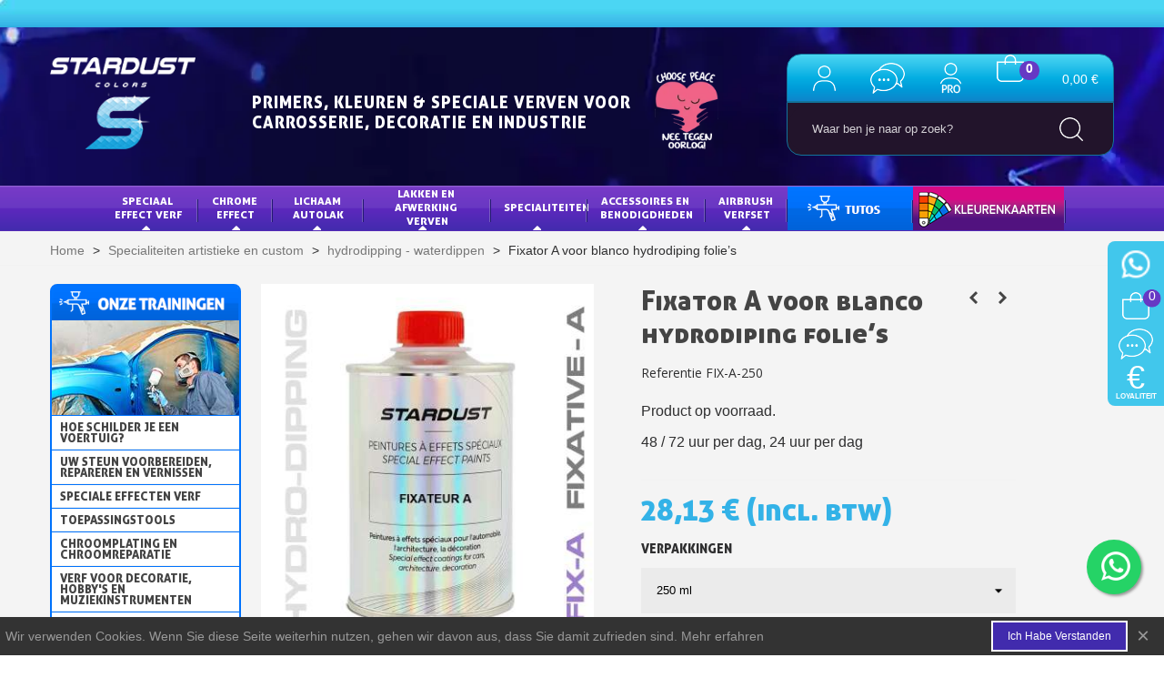

--- FILE ---
content_type: text/html; charset=utf-8
request_url: https://www.stardustcolors.nl/hydrografisch/1214-fixator-a-voor-blanco-hydrodiping-folies.html
body_size: 45149
content:
<!doctype html>
<html lang="fr">

<head>
	
		
  <meta charset="utf-8">



  <meta http-equiv="x-ua-compatible" content="ie=edge">



  <title>Fixator A voor blanco hydrodiping folie’s</title>
  <meta name="description" content="Het product “fixator A” wordt enkel gebruikt op de blanco hydrodiping folie’s om af te drukken.">
  <meta name="keywords" content="">
  <script src="https://code.jquery.com/jquery-3.7.1.min.js" integrity="sha256-/JqT3SQfawRcv/BIHPThkBvs0OEvtFFmqPF/lYI/Cxo=" crossorigin="anonymous"></script>
  <link rel="stylesheet" href="https://cdnjs.cloudflare.com/ajax/libs/font-awesome/6.1.1/css/all.min.css">
  <link rel="stylesheet" href="https://fonts.googleapis.com/css2?family=Poppins:wght@100;200;300;400;500;600;700;800&display=swap">
  <link rel="stylesheet" href="https://unpkg.com/flickity@2/dist/flickity.min.css">
  <link rel='stylesheet' href='/themes/panda/assets/css/lc-lightbox/lc_lightbox.css'/>
  <link rel='stylesheet' href='/themes/panda/assets/css/lc-lightbox/minimal.css'/>
  <link rel='stylesheet' href='/themes/panda/assets/css/lc-lightbox/open_close_fx.css'/>
  <script type="text/javascript" src="/modules/stsearchbar/views/js/stsearchbar.js"></script>
  <script type="text/javascript" src="/modules/stsearchbar/views/js/jquery.autocomplete.js"></script>
  <link rel='stylesheet' href='/themes/panda/assets/css/lc-lightbox/open_close_fx.css'/>
  <script type="text/javascript" src="/themes/panda/assets/js/lc_lightbox.min.js"></script>


        <link rel="canonical" href="https://www.stardustcolors.nl/hydrografisch/1214-fixator-a-voor-blanco-hydrodiping-folies.html">
    
                
  

<!--st begin -->

  <meta name="viewport" content="width=device-width, initial-scale=1.0">

    <meta property="og:type" content="product">
  <meta property="og:url" content="https://www.stardustcolors.nl/hydrografisch/1214-fixator-a-voor-blanco-hydrodiping-folies.html">
  <meta property="og:title" content="Fixator A voor blanco hydrodiping folie’s">
  <meta property="og:site_name" content="StardustColors">
  <meta property="og:description" content="Het product “fixator A” wordt enkel gebruikt op de blanco hydrodiping folie’s om af te drukken.">
  <meta property="og:image" content="https://www.stardustcolors.nl/6802-medium_default/fixator-a-voor-blanco-hydrodiping-folies.jpg">
  <meta property="og:image:width" content="370">
  <meta property="og:image:height" content="423">
  <meta property="og:image:alt" content="Fixator A voor blanco hydrodiping folie’s">
    <meta property="product:pretax_price:amount" content="23.25">
  <meta property="product:pretax_price:currency" content="EUR">
  <meta property="product:price:amount" content="28.13">
  <meta property="product:price:currency" content="EUR">
      <meta property="product:weight:value" content="0.250000">
  <meta property="product:weight:units" content="kg">
  
<!--st end -->

  <link rel="icon" type="image/vnd.microsoft.icon" href="https://www.stardustcolors.nl/img/favicon.ico?1737107474">
  <link rel="shortcut icon" type="image/x-icon" href="https://www.stardustcolors.nl/img/favicon.ico?1737107474">
  <!--st begin -->
              
<!--st end -->

    <link rel="stylesheet" href="https://www.stardustcolors.nl/themes/panda/assets/css/theme.min.css" media="all">
  <link rel="stylesheet" href="https://www.stardustcolors.nl/themes/panda/assets/css/custom-nicky.min.css" media="all">
  <link rel="stylesheet" href="//cdn.jsdelivr.net/npm/glider-js@1/glider.min.css" media="all">
  <link rel="stylesheet" href="//cdnjs.cloudflare.com/ajax/libs/slick-carousel/1.8.1/slick.min.css" media="all">
  <link rel="stylesheet" href="https://www.stardustcolors.nl/modules/nkmgls/views/css/front.css" media="all">
  <link rel="stylesheet" href="https://www.stardustcolors.nl/modules/ps_searchbar/ps_searchbar.css" media="all">
  <link rel="stylesheet" href="https://www.stardustcolors.nl/modules/paypal/views/css/paypal_fo.css" media="all">
  <link rel="stylesheet" href="https://fonts.googleapis.com/css?family=Open+Sans|Vollkorn|Open+Sans:600&amp;display=swap" media="all">
  <link rel="stylesheet" href="https://www.stardustcolors.nl/themes/panda/assets/css/responsive.css" media="all">
  <link rel="stylesheet" href="https://www.stardustcolors.nl/themes/panda/assets/css/responsive-lg.css" media="all">
  <link rel="stylesheet" href="https://www.stardustcolors.nl/themes/panda/assets/css/responsive-xl.css" media="all">
  <link rel="stylesheet" href="https://www.stardustcolors.nl/themes/panda/assets/css/responsive-xl-max.css" media="all">
  <link rel="stylesheet" href="https://www.stardustcolors.nl/modules/stthemeeditor/views/css/animate.min.css" media="all">
  <link rel="stylesheet" href="https://www.stardustcolors.nl/modules/revolutpayment/views/css/blockui.css" media="all">
  <link rel="stylesheet" href="https://www.stardustcolors.nl/modules/sthoverimage/views/css/style.css" media="all">
  <link rel="stylesheet" href="https://www.stardustcolors.nl/modules/stinstagram/views/css/stinstagram.css" media="all">
  <link rel="stylesheet" href="https://www.stardustcolors.nl/modules/stproductcomments/views/css/stproductcomments.css" media="all">
  <link rel="stylesheet" href="https://www.stardustcolors.nl/modules/whatsappchat/views/css/whatsapp.css" media="all">
  <link rel="stylesheet" href="https://www.stardustcolors.nl/modules/whatsappchat/views/css/jBox.min.css" media="all">
  <link rel="stylesheet" href="https://www.stardustcolors.nl/modules/vatnumbercleaner/views/css/verif_fo.css" media="all">
  <link rel="stylesheet" href="https://www.stardustcolors.nl/modules/selectedproducts/views/css/selectedproducts.css" media="all">
  <link rel="stylesheet" href="https://www.stardustcolors.nl/modules/allinone_rewards/views/css/allinone_rewards.css" media="all">
  <link rel="stylesheet" href="https://www.stardustcolors.nl/modules/evercars/views/css/evercars.css" media="all">
  <link rel="stylesheet" href="https://www.stardustcolors.nl/modules/ecsocialsharing//views/css/ec_socialsharing.css" media="all">
  <link rel="stylesheet" href="https://www.stardustcolors.nl/modules/ecsocialsharing/views/fonts/font-awesome/css/font-awesome.min.css" media="all">
  <link rel="stylesheet" href="https://www.stardustcolors.nl/modules/everpsquotation/views/css/everpsquotation.css" media="all">
  <link rel="stylesheet" href="https://www.stardustcolors.nl/js/jquery/ui/themes/base/minified/jquery-ui.min.css" media="all">
  <link rel="stylesheet" href="https://www.stardustcolors.nl/js/jquery/ui/themes/base/minified/jquery.ui.theme.min.css" media="all">
  <link rel="stylesheet" href="https://www.stardustcolors.nl/js/jquery/plugins/fancybox/jquery.fancybox.css" media="all">
  <link rel="stylesheet" href="https://www.stardustcolors.nl/modules/stthemeeditor/views/css/customer-s1.css" media="all">
  <link rel="stylesheet" href="https://www.stardustcolors.nl/modules/faqs/views/css/myprestamodules_font.css" media="all">
  <link rel="stylesheet" href="https://www.stardustcolors.nl/modules/faqs/views/css/footer.css" media="all">
  <link rel="stylesheet" href="https://www.stardustcolors.nl/modules/faqs/views/css/faq.css" media="all">
  <link rel="stylesheet" href="https://www.stardustcolors.nl/modules/faqs/views/css/faqs_form.css" media="all">
  <link rel="stylesheet" href="https://www.stardustcolors.nl/modules/faqs/views/css/codemirror_custom.css" media="all">
  <link rel="stylesheet" href="https://www.stardustcolors.nl/modules/faqs/libraries/slick/slick.css" media="all">
  <link rel="stylesheet" href="https://www.stardustcolors.nl/themes/panda/assets/css/custom.min.css" media="all">







  

  <script>
        var Chronopost = {"ajax_endpoint":"https:\/\/www.stardustcolors.nl\/module\/chronopost\/ajax?ajax=1"};
        var ConnectVars = {"store_has_valid_tokens":false};
        var addtocart_animation = 0;
        var cardWidgetIsEnabled = true;
        var cart_ajax = true;
        var checkoutWidgetDisplayType = "3";
        var click_on_header_cart = 0;
        var confirm_report_message = "Are you sure report abuse ?";
        var create_order_ajax_url = "https:\/\/www.stardustcolors.nl\/module\/revolutpayment\/order";
        var currentPage = "product";
        var dictRemoveFile = "Remove";
        var go_to_shopping_cart = 0;
        var hover_display_cp = 1;
        var originUrl = "www.stardustcolors.nl";
        var payWidgetIsEnabled = true;
        var prestashop = {"cart":{"products":[],"totals":{"total":{"type":"total","label":"Totaal","amount":0,"value":"0,00\u00a0\u20ac"},"total_including_tax":{"type":"total","label":"Totaal (incl. btw)","amount":0,"value":"0,00\u00a0\u20ac"},"total_excluding_tax":{"type":"total","label":"Totaal (excl. btw)","amount":0,"value":"0,00\u00a0\u20ac"}},"subtotals":{"products":{"type":"products","label":"Subtotaal","amount":0,"value":"0,00\u00a0\u20ac"},"discounts":null,"shipping":{"type":"shipping","label":"Verzending","amount":0,"value":""},"tax":{"type":"tax","label":"inclusief BTW","amount":0,"value":"0,00\u00a0\u20ac"}},"products_count":0,"summary_string":"0 artikelen","vouchers":{"allowed":1,"added":[]},"discounts":[],"minimalPurchase":0,"minimalPurchaseRequired":""},"currency":{"id":1,"name":"Euro","iso_code":"EUR","iso_code_num":"978","sign":"\u20ac"},"customer":{"lastname":null,"firstname":null,"email":null,"birthday":null,"newsletter":null,"newsletter_date_add":null,"optin":null,"website":null,"company":null,"siret":null,"ape":null,"is_logged":false,"gender":{"type":null,"name":null},"addresses":[]},"country":{"id_zone":"1","id_currency":"0","call_prefix":"31","iso_code":"NL","active":"1","contains_states":"0","need_identification_number":"0","need_zip_code":"1","zip_code_format":"NNNN LL","display_tax_label":"1","name":"Nederlands","id":13},"language":{"name":"Nederlands (Dutch)","iso_code":"nl","locale":"nl-NL","language_code":"nl-nl","active":"1","is_rtl":"0","date_format_lite":"d-m-Y","date_format_full":"d-m-Y H:i:s","id":4},"page":{"title":"","canonical":"https:\/\/www.stardustcolors.nl\/hydrografisch\/1214-fixator-a-voor-blanco-hydrodiping-folies.html","meta":{"title":"Fixator A voor blanco hydrodiping folie\u2019s","description":"Het product \u201cfixator A\u201d wordt enkel gebruikt op de blanco hydrodiping folie\u2019s om af te drukken.","keywords":"","robots":"index"},"page_name":"product","body_classes":{"lang-nl":true,"lang-rtl":false,"country-NL":true,"currency-EUR":true,"layout-full-width":true,"page-product":true,"tax-display-enabled":true,"page-customer-account":false,"product-id-1214":true,"product-Fixator A voor blanco hydrodiping folie\u2019s":true,"product-id-category-182":true,"product-id-manufacturer-0":true,"product-id-supplier-0":true,"product-available-for-order":true},"admin_notifications":[],"password-policy":{"feedbacks":{"0":"Erg zwak","1":"Zwak","2":"gemiddeld","3":"Sterk","4":"Erg sterk","Straight rows of keys are easy to guess":"Rechte rijen toetsen zijn gemakkelijk te raden","Short keyboard patterns are easy to guess":"Korte toetsenbordpatronen zijn gemakkelijk te raden","Use a longer keyboard pattern with more turns":"Gebruik een langer toetsenbordpatroon met meer beurten","Repeats like \"aaa\" are easy to guess":"Herhalingen zoals \"aaa\" zijn gemakkelijk te raden","Repeats like \"abcabcabc\" are only slightly harder to guess than \"abc\"":"Herhalingen zoals \"abcabcabc\" zijn slechts iets moeilijker te raden dan \"abc\"","Sequences like abc or 6543 are easy to guess":"Reeksen zoals \"abc\" of \"6543\" zijn gemakkelijk te raden","Recent years are easy to guess":"Recente jaren zijn gemakkelijk te raden","Dates are often easy to guess":"Datums zijn vaak gemakkelijk te raden","This is a top-10 common password":"Dit is een top-10 veelgebruikt wachtwoord","This is a top-100 common password":"Dit is een top-100 veelgebruikt wachtwoord","This is a very common password":"Dit is een veelgebruikt wachtwoord","This is similar to a commonly used password":"Dit is vergelijkbaar met een veelgebruikt wachtwoord","A word by itself is easy to guess":"Een woord op zich is gemakkelijk te raden","Names and surnames by themselves are easy to guess":"Namen en achternamen zijn op zichzelf gemakkelijk te raden","Common names and surnames are easy to guess":"Veelvoorkomende namen en achternamen zijn gemakkelijk te raden","Use a few words, avoid common phrases":"Gebruik een paar woorden, vermijd veelvoorkomende zinnen","No need for symbols, digits, or uppercase letters":"Geen symbolen, cijfers of hoofdletters nodig","Avoid repeated words and characters":"Vermijd herhaalde woorden en tekens","Avoid sequences":"Vermijd reeksen","Avoid recent years":"Vermijd recente jaren","Avoid years that are associated with you":"Vermijd jaren die aan jou zijn gekoppeld","Avoid dates and years that are associated with you":"Vermijd datums en jaren die aan jou zijn gekoppeld","Capitalization doesn't help very much":"Hoofdletters helpen niet veel","All-uppercase is almost as easy to guess as all-lowercase":"Geheel in hoofdletters is bijna net zo gemakkelijk te raden als geheel in kleine letters","Reversed words aren't much harder to guess":"Omgekeerde woorden zijn niet veel moeilijker te raden","Predictable substitutions like '@' instead of 'a' don't help very much":"Voorspelbare vervangingen zoals \"@\" in plaats van \"a\" helpen niet erg","Add another word or two. Uncommon words are better.":"Voeg nog een of twee woorden toe. Ongewone woorden zijn beter."}}},"shop":{"name":"StardustColors","logo":"https:\/\/www.stardustcolors.nl\/img\/logo-1731594017.jpg","stores_icon":"https:\/\/www.stardustcolors.nl\/img\/logo_stores.png","favicon":"https:\/\/www.stardustcolors.nl\/img\/favicon.ico"},"core_js_public_path":"\/themes\/","urls":{"base_url":"https:\/\/www.stardustcolors.nl\/","current_url":"https:\/\/www.stardustcolors.nl\/hydrografisch\/1214-fixator-a-voor-blanco-hydrodiping-folies.html","shop_domain_url":"https:\/\/www.stardustcolors.nl","img_ps_url":"https:\/\/www.stardustcolors.nl\/img\/","img_cat_url":"https:\/\/www.stardustcolors.nl\/img\/c\/","img_lang_url":"https:\/\/www.stardustcolors.nl\/img\/l\/","img_prod_url":"https:\/\/www.stardustcolors.nl\/img\/p\/","img_manu_url":"https:\/\/www.stardustcolors.nl\/img\/m\/","img_sup_url":"https:\/\/www.stardustcolors.nl\/img\/su\/","img_ship_url":"https:\/\/www.stardustcolors.nl\/img\/s\/","img_store_url":"https:\/\/www.stardustcolors.nl\/img\/st\/","img_col_url":"https:\/\/www.stardustcolors.nl\/img\/co\/","img_url":"https:\/\/www.stardustcolors.nl\/themes\/panda\/assets\/img\/","css_url":"https:\/\/www.stardustcolors.nl\/themes\/panda\/assets\/css\/","js_url":"https:\/\/www.stardustcolors.nl\/themes\/panda\/assets\/js\/","pic_url":"https:\/\/www.stardustcolors.nl\/upload\/","theme_assets":"https:\/\/www.stardustcolors.nl\/themes\/panda\/assets\/","theme_dir":"https:\/\/www.stardustcolors.nl\/themes\/panda\/","pages":{"address":"https:\/\/www.stardustcolors.nl\/Adres","addresses":"https:\/\/www.stardustcolors.nl\/Adressen","authentication":"https:\/\/www.stardustcolors.nl\/authenticatie","manufacturer":"https:\/\/www.stardustcolors.nl\/fabrikanten","cart":"https:\/\/www.stardustcolors.nl\/winkelwagen","category":"https:\/\/www.stardustcolors.nl\/index.php?controller=category","cms":"https:\/\/www.stardustcolors.nl\/index.php?controller=cms","contact":"https:\/\/www.stardustcolors.nl\/Neem-contact-op","discount":"https:\/\/www.stardustcolors.nl\/Waardebonnen","guest_tracking":"https:\/\/www.stardustcolors.nl\/Volgen-van-gastbestellingen","history":"https:\/\/www.stardustcolors.nl\/Bestelgeschiedenis","identity":"https:\/\/www.stardustcolors.nl\/Identiteit","index":"https:\/\/www.stardustcolors.nl\/","my_account":"https:\/\/www.stardustcolors.nl\/mijn-account","order_confirmation":"https:\/\/www.stardustcolors.nl\/index.php?controller=order-confirmation","order_detail":"https:\/\/www.stardustcolors.nl\/index.php?controller=order-detail","order_follow":"https:\/\/www.stardustcolors.nl\/details-van-de-bestelling","order":"https:\/\/www.stardustcolors.nl\/Bestelling","order_return":"https:\/\/www.stardustcolors.nl\/index.php?controller=order-return","order_slip":"https:\/\/www.stardustcolors.nl\/Holdings","pagenotfound":"https:\/\/www.stardustcolors.nl\/Pagina-niet-gevonden","password":"https:\/\/www.stardustcolors.nl\/Uw-wachtwoord-vergeten","pdf_invoice":"https:\/\/www.stardustcolors.nl\/index.php?controller=pdf-invoice","pdf_order_return":"https:\/\/www.stardustcolors.nl\/index.php?controller=pdf-order-return","pdf_order_slip":"https:\/\/www.stardustcolors.nl\/index.php?controller=pdf-order-slip","prices_drop":"https:\/\/www.stardustcolors.nl\/Promoties","product":"https:\/\/www.stardustcolors.nl\/index.php?controller=product","registration":"https:\/\/www.stardustcolors.nl\/index.php?controller=registration","search":"https:\/\/www.stardustcolors.nl\/Zoeken","sitemap":"https:\/\/www.stardustcolors.nl\/Sitemap","stores":"https:\/\/www.stardustcolors.nl\/winkels","supplier":"https:\/\/www.stardustcolors.nl\/Providers","new_products":"https:\/\/www.stardustcolors.nl\/Nieuwe-artikelen","brands":"https:\/\/www.stardustcolors.nl\/fabrikanten","register":"https:\/\/www.stardustcolors.nl\/index.php?controller=registration","order_login":"https:\/\/www.stardustcolors.nl\/Bestelling?login=1"},"alternative_langs":[],"actions":{"logout":"https:\/\/www.stardustcolors.nl\/?mylogout="},"no_picture_image":{"bySize":{"cart_default":{"url":"https:\/\/www.stardustcolors.nl\/img\/p\/nl-default-cart_default.jpg","width":70,"height":80},"small_default":{"url":"https:\/\/www.stardustcolors.nl\/img\/p\/nl-default-small_default.jpg","width":105,"height":120},"cart_default_2x":{"url":"https:\/\/www.stardustcolors.nl\/img\/p\/nl-default-cart_default_2x.jpg","width":140,"height":160},"small_default_2x":{"url":"https:\/\/www.stardustcolors.nl\/img\/p\/nl-default-small_default_2x.jpg","width":210,"height":240},"home_default":{"url":"https:\/\/www.stardustcolors.nl\/img\/p\/nl-default-home_default.jpg","width":280,"height":320},"medium_default":{"url":"https:\/\/www.stardustcolors.nl\/img\/p\/nl-default-medium_default.jpg","width":370,"height":423},"home_default_2x":{"url":"https:\/\/www.stardustcolors.nl\/img\/p\/nl-default-home_default_2x.jpg","width":560,"height":640},"large_default":{"url":"https:\/\/www.stardustcolors.nl\/img\/p\/nl-default-large_default.jpg","width":700,"height":800},"medium_default_2x":{"url":"https:\/\/www.stardustcolors.nl\/img\/p\/nl-default-medium_default_2x.jpg","width":740,"height":846},"large_default_2x":{"url":"https:\/\/www.stardustcolors.nl\/img\/p\/nl-default-large_default_2x.jpg","width":1200,"height":1372},"superlarge_default":{"url":"https:\/\/www.stardustcolors.nl\/img\/p\/nl-default-superlarge_default.jpg","width":1200,"height":1372},"superlarge_default_2x":{"url":"https:\/\/www.stardustcolors.nl\/img\/p\/nl-default-superlarge_default_2x.jpg","width":1200,"height":1372}},"small":{"url":"https:\/\/www.stardustcolors.nl\/img\/p\/nl-default-cart_default.jpg","width":70,"height":80},"medium":{"url":"https:\/\/www.stardustcolors.nl\/img\/p\/nl-default-home_default_2x.jpg","width":560,"height":640},"large":{"url":"https:\/\/www.stardustcolors.nl\/img\/p\/nl-default-superlarge_default_2x.jpg","width":1200,"height":1372},"legend":""}},"configuration":{"display_taxes_label":true,"display_prices_tax_incl":true,"is_catalog":false,"show_prices":true,"opt_in":{"partner":false},"quantity_discount":{"type":"discount","label":"Eenheidskorting"},"voucher_enabled":1,"return_enabled":0},"field_required":[],"breadcrumb":{"links":[{"title":"Home","url":"https:\/\/www.stardustcolors.nl\/"},{"title":"Specialiteiten artistieke en custom","url":"https:\/\/www.stardustcolors.nl\/305-specialiteiten"},{"title":"hydrodipping - waterdippen","url":"https:\/\/www.stardustcolors.nl\/182-hydrografisch"},{"title":"Fixator A voor blanco hydrodiping folie\u2019s","url":"https:\/\/www.stardustcolors.nl\/hydrografisch\/1214-fixator-a-voor-blanco-hydrodiping-folies.html"}],"count":4},"link":{"protocol_link":"https:\/\/","protocol_content":"https:\/\/"},"time":1767115111,"static_token":"43700792f4b143cc758da59066dc966b","token":"2ddbb1515e9ac9f516e18b0b9a2b3275","debug":false};
        var prestashopFacebookAjaxController = "https:\/\/www.stardustcolors.nl\/module\/ps_facebook\/Ajax";
        var psemailsubscription_subscription = "https:\/\/www.stardustcolors.nl\/module\/ps_emailsubscription\/subscription";
        var quick_search_as = true;
        var quick_search_as_min = 1;
        var quick_search_as_size = 6;
        var st_cart_page_url = "\/\/www.stardustcolors.nl\/winkelwagen?action=show";
        var st_ins_getimgurl = "https:\/\/www.stardustcolors.nl\/module\/stinstagram\/list";
        var st_maximum_already_message = "U hebt al de maximale hoeveelheid dat beschikbaar is voor dit product.";
        var st_pc_display_format = "#left \/ #max Characters left.";
        var st_pc_max = "500";
        var st_pc_max_images = "6";
        var st_refresh_url = "\/\/www.stardustcolors.nl\/module\/stshoppingcart\/ajax";
        var stproductcomments_controller_url = "https:\/\/www.stardustcolors.nl\/module\/stproductcomments\/default?secure_key=6500d013bb88c5c6e725eda1dcc35370";
        var stproductcomments_url = "https:\/\/www.stardustcolors.nl\/module\/stproductcomments\/default";
        var sttheme = {"cookie_domain":"www.stardustcolors.nl","cookie_path":"\/","drop_down":0,"magnificpopup_tprev":"Previous","magnificpopup_tnext":"Next","magnificpopup_tcounter":"%curr% of %total%","theme_version":"2.8.0","ps_version":"8.2.1","is_rtl":0,"is_mobile_device":false,"gallery_image_type":"medium_default","thumb_image_type":"cart_default","responsive_max":1,"fullwidth":0,"responsive":"1","product_view_swither":"1","infinite_scroll":"0","cate_pro_lazy":"0","sticky_column":"","filter_position":"","sticky_option":3,"product_thumbnails":"0","pro_thumnbs_per_fw":2,"pro_thumnbs_per_xxl":1,"pro_thumnbs_per_xl":1,"pro_thumnbs_per_lg":1,"pro_thumnbs_per_md":3,"pro_thumnbs_per_sm":2,"pro_thumnbs_per_xs":1,"pro_thumnbs_per_odd_fw":0,"pro_thumnbs_per_odd_xxl":0,"pro_thumnbs_per_odd_xl":0,"pro_thumnbs_per_odd_lg":0,"pro_thumnbs_per_odd_md":0,"pro_thumnbs_per_odd_sm":0,"pro_thumnbs_per_odd_xs":0,"pro_kk_per_fw":"1","pro_kk_per_xxl":"1","pro_kk_per_xl":"1","pro_kk_per_lg":"1","pro_kk_per_md":"1","pro_kk_per_sm":"1","pro_kk_per_xs":"1","categories_per_fw":"3","categories_per_xxl":"3","categories_per_xl":"3","categories_per_lg":"3","categories_per_md":"3","categories_per_sm":"3","categories_per_xs":"2","enable_zoom":0,"enable_thickbox":1,"retina":"1","sticky_mobile_header":"2","sticky_mobile_header_height":"0","use_mobile_header":"1","pro_image_column_md":"4","submemus_animation":0,"submemus_action":0,"pro_quantity_input":"0","popup_vertical_fit":"0","pro_tm_slider":"0","pro_tm_slider_cate":"0","buy_now":"0","lazyload_main_gallery":"0","product_views":"0","pro_images":[{"cover":"1","id_image":"6802","legend":"Fixator A voor blanco hydrodiping folie\u2019s","position":"1","bySize":{"large_default_2x":{"url":"https:\/\/www.stardustcolors.nl\/6802-large_default_2x\/fixator-a-voor-blanco-hydrodiping-folies.jpg","width":1200,"height":1372},"superlarge_default":{"url":"https:\/\/www.stardustcolors.nl\/6802-superlarge_default\/fixator-a-voor-blanco-hydrodiping-folies.jpg","width":1200,"height":1372},"superlarge_default_2x":{"url":"https:\/\/www.stardustcolors.nl\/6802-superlarge_default_2x\/fixator-a-voor-blanco-hydrodiping-folies.jpg","width":1200,"height":1372},"medium_default_2x":{"url":"https:\/\/www.stardustcolors.nl\/6802-medium_default_2x\/fixator-a-voor-blanco-hydrodiping-folies.jpg","width":740,"height":846},"large_default":{"url":"https:\/\/www.stardustcolors.nl\/6802-large_default\/fixator-a-voor-blanco-hydrodiping-folies.jpg","width":700,"height":800},"home_default_2x":{"url":"https:\/\/www.stardustcolors.nl\/6802-home_default_2x\/fixator-a-voor-blanco-hydrodiping-folies.jpg","width":560,"height":640},"medium_default":{"url":"https:\/\/www.stardustcolors.nl\/6802-medium_default\/fixator-a-voor-blanco-hydrodiping-folies.jpg","width":370,"height":423},"home_default":{"url":"https:\/\/www.stardustcolors.nl\/6802-home_default\/fixator-a-voor-blanco-hydrodiping-folies.jpg","width":280,"height":320},"small_default_2x":{"url":"https:\/\/www.stardustcolors.nl\/6802-small_default_2x\/fixator-a-voor-blanco-hydrodiping-folies.jpg","width":210,"height":240},"cart_default_2x":{"url":"https:\/\/www.stardustcolors.nl\/6802-cart_default_2x\/fixator-a-voor-blanco-hydrodiping-folies.jpg","width":140,"height":160},"small_default":{"url":"https:\/\/www.stardustcolors.nl\/6802-small_default\/fixator-a-voor-blanco-hydrodiping-folies.jpg","width":105,"height":120},"cart_default":{"url":"https:\/\/www.stardustcolors.nl\/6802-cart_default\/fixator-a-voor-blanco-hydrodiping-folies.jpg","width":70,"height":80}}},{"cover":null,"id_image":"6803","legend":"Fixator A voor blanco hydrodiping folie\u2019s","position":"2","bySize":{"large_default_2x":{"url":"https:\/\/www.stardustcolors.nl\/6803-large_default_2x\/fixator-a-voor-blanco-hydrodiping-folies.jpg","width":1200,"height":1372},"superlarge_default":{"url":"https:\/\/www.stardustcolors.nl\/6803-superlarge_default\/fixator-a-voor-blanco-hydrodiping-folies.jpg","width":1200,"height":1372},"superlarge_default_2x":{"url":"https:\/\/www.stardustcolors.nl\/6803-superlarge_default_2x\/fixator-a-voor-blanco-hydrodiping-folies.jpg","width":1200,"height":1372},"medium_default_2x":{"url":"https:\/\/www.stardustcolors.nl\/6803-medium_default_2x\/fixator-a-voor-blanco-hydrodiping-folies.jpg","width":740,"height":846},"large_default":{"url":"https:\/\/www.stardustcolors.nl\/6803-large_default\/fixator-a-voor-blanco-hydrodiping-folies.jpg","width":700,"height":800},"home_default_2x":{"url":"https:\/\/www.stardustcolors.nl\/6803-home_default_2x\/fixator-a-voor-blanco-hydrodiping-folies.jpg","width":560,"height":640},"medium_default":{"url":"https:\/\/www.stardustcolors.nl\/6803-medium_default\/fixator-a-voor-blanco-hydrodiping-folies.jpg","width":370,"height":423},"home_default":{"url":"https:\/\/www.stardustcolors.nl\/6803-home_default\/fixator-a-voor-blanco-hydrodiping-folies.jpg","width":280,"height":320},"small_default_2x":{"url":"https:\/\/www.stardustcolors.nl\/6803-small_default_2x\/fixator-a-voor-blanco-hydrodiping-folies.jpg","width":210,"height":240},"cart_default_2x":{"url":"https:\/\/www.stardustcolors.nl\/6803-cart_default_2x\/fixator-a-voor-blanco-hydrodiping-folies.jpg","width":140,"height":160},"small_default":{"url":"https:\/\/www.stardustcolors.nl\/6803-small_default\/fixator-a-voor-blanco-hydrodiping-folies.jpg","width":105,"height":120},"cart_default":{"url":"https:\/\/www.stardustcolors.nl\/6803-cart_default\/fixator-a-voor-blanco-hydrodiping-folies.jpg","width":70,"height":80}}}]};
        var vncfc_fc_url = "https:\/\/www.stardustcolors.nl\/module\/vatnumbercleaner\/vncfc?";
      </script>

<!--st end -->

  <style>#multilink_6 .st_custom_link_icon {font-size:16px;}#multilink_13 .custom_links_list{font-size:12px;}</style>
<style>#st_swiper_1 .swiper-pagination-bullet-active, #st_swiper_1 .swiper-pagination-progress .swiper-pagination-progressbar{background-color:#ffffff;}#st_swiper_1 .swiper-pagination-st-round .swiper-pagination-bullet.swiper-pagination-bullet-active{background-color:#ffffff;border-color:#ffffff;}#st_swiper_1 .swiper-pagination-st-round .swiper-pagination-bullet.swiper-pagination-bullet-active span{background-color:#ffffff;}#swiper_container_1{margin-top:18px;}#swiper_container_1{margin-bottom:17px;}</style>
<style>#easycontent_container_9 {background-color:#F4F4F4;}#easycontent_container_9 .title_block_inner{font-size:30px;}#easycontent_container_9 .title_block_inner{color:#000c25;}#steasy_column_11{padding-top: 0px;}#steasy_column_11{padding-bottom: 32px;}#steasy_column_40{padding-top: 0px;}#steasy_column_40{padding-bottom: 0px;}#steasy_column_23{padding-top: 0px;}#steasy_column_23{padding-bottom: 0px;}#steasy_column_24{padding-top: 0px;}#steasy_column_24{padding-bottom: 0px;}</style>
<style>.stfeaturedslider_container.products_container{background-color:#F4F4F4;}.stfeaturedslider_container.products_container .title_block_inner{font-size:25px;}.stfeaturedslider_container.products_container .title_block_inner{color:#000c25;}.stfeaturedslider_container .ajax_block_product .price{color:#48B5E0;}.stfeaturedslider_container .pro_outer_box .pro_second_box{background-color:#ffffff;}.stfeaturedslider_container .pro_outer_box:hover .pro_second_box{background-color:#ffffff;}</style>
<style>.featured_categories_container.products_container .title_block_inner{font-size:30px;}.featured_categories_container.products_container .title_block_inner{color:#000c25;}</style>
<style>.st_banner_block_1 .st_image_layered_description, a.st_banner_block_1 , .st_banner_block_1 .st_image_layered_description a{color:#ffffff;} .st_banner_block_1 .separater{border-color:#ffffff;}.st_banner_block_2 .st_image_layered_description, a.st_banner_block_2 , .st_banner_block_2 .st_image_layered_description a{color:#ffffff;} .st_banner_block_2 .separater{border-color:#ffffff;}.st_banner_block_3 .st_image_layered_description, a.st_banner_block_3 , .st_banner_block_3 .st_image_layered_description a{color:#ffffff;} .st_banner_block_3 .separater{border-color:#ffffff;}.st_banner_block_4 .st_image_layered_description, a.st_banner_block_4 , .st_banner_block_4 .st_image_layered_description a{color:#ffffff;} .st_banner_block_4 .separater{border-color:#ffffff;}</style>
<style>.countdown_timer.countdown_style_0 .countdown_wrap_inner div{padding-top:11px;padding-bottom:11px;}.countdown_timer.countdown_style_0 .countdown_wrap_inner div span{height:22px;line-height:22px;}.countdown_timer.countdown_style_0 .countdown_wrap_inner div{border-right:none;}.countdown_name{display:none;}</style>
<script>
//<![CDATA[

var s_countdown_all = 0;
var s_countdown_id_products = []; 
var s_countdown_style = 0; 
var s_countdown_lang = new Array();
s_countdown_lang['day'] = "day";
s_countdown_lang['days'] = "days";
s_countdown_lang['hrs'] = "hrs";
s_countdown_lang['min'] = "min";
s_countdown_lang['sec'] = "sec";

//]]>
</script>

<script>
//<![CDATA[
var ins_follow = "Follow";
var ins_posts = "Posts";
var ins_followers = "Followers";
var ins_following = "Following";
var stinstagram_view_in_ins = "View in Instagram";
var stinstagram_view_larger = "Click to view larger";
var st_timeago_suffixAgo= "ago";
var st_timeago_suffixFromNow= "from now";
var st_timeago_inPast= "any moment now";
var st_timeago_seconds= "less than a minute";
var st_timeago_minute= "about a minute";
var st_timeago_minutes= "#d minutes";
var st_timeago_hour= "about an hour";
var st_timeago_hours= "about #d hours";
var st_timeago_day= "a day";
var st_timeago_days= "#d days";
var st_timeago_month= "about a month";
var st_timeago_months= "#d months";
var st_timeago_year= "about a year";
var st_timeago_years= "#d years";
var st_timeago_years= "#d years";
var ins_previous= "Previous";
var ins_next= "Next";

var instagram_block_array={'profile':[],'feed':[]};

//]]>
</script><style>#st_notification_1 {padding-top:4px;padding-bottom:4px;}#st_notification_1 {padding-left:6px;padding-right:6px;}#st_notification_1 .style_content, #st_notification_1 .style_content a{color:#999999;}#st_notification_1 .st_notification_close_inline{color:#999999;}#st_notification_1 .style_content a:hover{color:#E54D26;}#st_notification_1 {background:rgba(51,51,51,1);}#st_notification_1 .style_content .notification_buttons .btn{color:#ffffff;}#st_notification_1 .style_content .notification_buttons .btn{border-color:#ffffff;}#st_notification_1 .style_content .notification_buttons .btn:hover{color:#444444;}#st_notification_1 .style_content .notification_buttons .btn:hover{border-color:#ffffff;}#st_notification_1 .style_content .notification_buttons .btn{-webkit-box-shadow: inset 0 0 0 0 #ffffff; box-shadow: inset 0 0 0 0 #ffffff;}#st_notification_1 .style_content .notification_buttons .btn:hover{-webkit-box-shadow: inset 300px 0 0 0 #ffffff; box-shadow: inset 300px 0 0 0 #ffffff;background-color:transparent;}</style>
<style> .breadcrumb_spacing{height:20px;} #page_banner_container_1 {padding-top: 8px;} #page_banner_container_1 {padding-bottom: 8px;} #page_banner_container_1 {margin-top:5px;}</style>
<style>#side_products_cart{}.is_rtl #side_products_cart{}#side_custom_sidebar_6{}.is_rtl #side_custom_sidebar_6{}#side_loved{}.is_rtl #side_loved{}#side_mobile_nav{}.is_rtl #side_mobile_nav{}#side_stmobilemenu{}.is_rtl #side_stmobilemenu{}#rightbar{-webkit-flex-grow: 4; -moz-flex-grow: 4; flex-grow: 4; -ms-flex-positive: 4;}#leftbar{-webkit-flex-grow: 0; -moz-flex-grow: 0; flex-grow: 0; -ms-flex-positive: 0;}#rightbar{top:auto; bottom:0%;}#leftbar{top:auto; bottom:0%;}</style>
<style>.st_sticker_1{border-color:#999999;}.st_sticker_1{border-width:2px;}.st_sticker_1{left:0px;}.st_sticker_1{top:0px;}.st_sticker_3{color:#ffffff;}.st_sticker_3{background:rgba(229,77,38,0);}.st_sticker_3{border-width:0px;}.st_sticker_4{border-color:#999999;}.st_sticker_4{border-width:2px;}</style>
<script async src="https://www.googletagmanager.com/gtag/js?id=G-LVP68464M4"></script>
<script>
  window.dataLayer = window.dataLayer || [];
  function gtag(){dataLayer.push(arguments);}
  gtag('js', new Date());
  gtag(
    'config',
    'G-LVP68464M4',
    {
      'debug_mode':false
                      }
  );
</script>

<style>#st_header .search_widget_block{width:280px;}</style>

<script type="text/javascript">
    var lessismore_conf = "[{&quot;selector&quot;:&quot;#desc-about&quot;,&quot;speed&quot;:&quot;400&quot;,&quot;collapsedHeight&quot;:&quot;220&quot;,&quot;moreLink&quot;:&quot;Lire la suite&quot;,&quot;lessLink&quot;:&quot;R\u00e9duire&quot;}]";
</script>




  <!-- Meta Pixel Code -->
  <script>
    !function(f,b,e,v,n,t,s)
    {if(f.fbq)return;n=f.fbq=function(){n.callMethod?
            n.callMethod.apply(n,arguments):n.queue.push(arguments)};
      if(!f._fbq)f._fbq=n;n.push=n;n.loaded=!0;n.version='2.0';
      n.queue=[];t=b.createElement(e);t.async=!0;
      t.src=v;s=b.getElementsByTagName(e)[0];
      s.parentNode.insertBefore(t,s)}(window, document,'script',
            'https://connect.facebook.net/en_US/fbevents.js');
    fbq('init', '1067204244268730');
    fbq('track', 'PageView');
  </script>
  <noscript><img height="1" width="1" style="display:none"
                 src="https://www.facebook.com/tr?id=1067204244268730&ev=PageView&noscript=1"
    /></noscript>
  <!-- End Meta Pixel Code -->

  <!-- Google tag (gtag.js) -->
  <script async src="https://www.googletagmanager.com/gtag/js?id=G-LVP68464M4"></script>
  <script>
    window.dataLayer = window.dataLayer || [];
    function gtag(){dataLayer.push(arguments);}
    gtag('js', new Date());

    gtag('config', 'G-LVP68464M4');
  </script>
	
</head>

<body id="product" class="product lang-nl country-nl currency-eur layout-full-width page-product tax-display-enabled product-id-1214 product-fixator-a-voor-blanco-hydrodiping-folie-s product-id-category-182 product-id-manufacturer-0 product-id-supplier-0 product-available-for-order   lang_nl  dropdown_menu_event_0
   desktop_device  slide_lr_column        is_logged_0 	 hide-left-column hide-right-column 
  ">	
		
	
	<div id="st-container" class="st-container st-effect-0">
		<div class="st-pusher">
			<div class="st-content">
				<!-- this is the wrapper for the content -->
				<div class="st-content-inner">
					<!-- off-canvas-end -->

					<main id="body_wrapper">
						<div id="page_wrapper"
							class=""
							
 itemscope itemtype="https://schema.org/Product" >
							
															
							<div
								class="header-container   header_sticky_option_3">
								<header id="st_header" class="animated fast">
									
										
<div class="silck-hide-show" >
    <div class="container-slick no-print" >
    <div class="hero__title" id="animatedHeading">
        <div class="slick-dupe slick-slide"><span class="hero__title-misc">Levering binnen 48-72 uur in Nederland</span></div>
<div class="slick-dupe slick-slide"><span class="hero__title-misc">Betaling in 4x gratis vanaf een aankoopwaarde van 30€.</span></div>
<div class="slick-dupe slick-slide"><span class="hero__title-misc">Je online offerte in minder dan 1 minuut</span></div>
<div class="slick-dupe slick-slide"><span class="hero__title-misc">Deel je creaties en ontvang shopping vouchers</span></div>
<div class="slick-dupe slick-slide"><span class="hero__title-misc">Verzamel loyaliteitspunten bij elke bestelling</span></div>
<div class="slick-dupe slick-slide"><span class="hero__title-misc">Retourneer producten binnen 14 dagen</span></div>
<div class="slick-dupe slick-slide"><span class="hero__title-misc">5€ korting op de eerste bestelling</span></div>
<div class="slick-dupe slick-slide"><span class="hero__title-misc">10€ shopping voucher voor elke verwijzing</span></div>
<div class="slick-dupe slick-slide"><span class="hero__title-misc">Schrijf je in voor de nieuwsbrief: €5 korting</span></div>
    </div>
  </div>
</div>


        

                

<div class="header-mobile">

    <div class="search-mobile">
        <div class="search_widget_block_mobile  stsearchbar_builder top_bar_item ">
            <div class="search_widget" data-search-controller-url="//www.stardustcolors.nl/Zoeken">
                <form method="get" action="//www.stardustcolors.nl/Zoeken" class="search_widget_form">
                    <input type="hidden" name="controller" value="search">
                    <div class="search_widget_form_inner input-group round_item js-parent-focus input-group-with-border">
                        <input type="text" class="form-control search_widget_text js-child-focus" name="s" value=""
                               placeholder="Waar ben je naar op zoek?" autocomplete="off">
                        <span class="input-group-btn">
             <button class="btn btn-search btn-no-padding btn-spin search_widget_btn link_color icon_btn" type="submit"></button>
           </span>
                    </div>
                </form>
                <div class="search_results  search_show_img  search_show_name  search_show_price ">
                    <div class="autocomplete-suggestions" style="display: none;"></div>
                </div>
                <a href="javascript:;" title="Plus de produits." rel="nofollow"
                   class="display_none search_more_products go">Klik hier voor meer producten.</a>
                <div class="display_none search_no_products">Er zijn geen producten gevonden.</div>
            </div><!-- .search_widget -->
        </div><!-- .search_widget_block -->
    </div><!-- .search-mobile -->

</div>


        <section id="mobile_bar" class="animated fast">
        <div class="container">
            <div id="mobile_bar_top" class="flex_container row">
                                <div id="mobile_bar_center" class="flex_child cold-md-4">
                    <div class="flex_container  flex_center ">                        
                                                                                <a class="mobile_logo" href="https://www.stardustcolors.nl/" title="StardustColors">
                        <img class="logo" src="https://www.stardustcolors.nl/img/logo-1731594017.jpg"  alt="StardustColors" height="110"/>
                    </a>
                
                                                        
                        
                    </div>
                </div>
                <div id="mobile_bar_right" style="margin-top: -4%;">
                    <div style="margin-right: 2%;">
                        <table>
                            <tr>
                                <td>
                                    <div id="mobileuser">
                                        <div class="stsearchbar_link top_bar_item stsearchbar_builder header_icon_btn_0">
                                            <a href="javascript:;" title="Rechercher" rel="nofollow" class="header_item popsearch_tri">
                        <span class="header_icon_btn_icon header_v_align_m  mar_r4 ">
                          <img style="height: 40px;" src="/img/cms/recherche.png" alt="Recherche" /></i>
                        </span>
                                            </a>
                                        </div>
                                    </div>
                                </td>
                                <td>
                                    <div id="mobileuser">
                                        <a href="https://www.stardustcolors.nl/mijn-account">
                                            <img src="/img/cms/user.png" alt="Mon compte" />
                                        </a>
                                    </div>
                                </td>
                                <td>
                                    <div id="mobilebarmessage">
                                        <a href="https://www.stardustcolors.nl/Neem-contact-op">
                                            <img src="/img/cms/message.png" alt="Nous contacter" />
                                        </a>
                                    </div>
                                </td>
                                <td>
                                    <div id="mobilebar-pro">
                                        <a href="/content/83-Pro-ruimte">
                                            <img src="/img/cms/pro.png" />
                                        </a>
                                    </div>
                                </td>
                                <td>
                                    <div id="" class="mobile_cart">
                    <span><a href="/winkelwagen" class="">
                        <img style="" src="/img/cms/cart.png" alt="Mon panier"><span
                                    class="nb_cart_value ajax_cart_quantity">0</span></img>
                      </a>
                        <!--<span class="ajax_cart_total" style="    color: #fff;position: absolute;right: 15.5%;top: 53%;font-size: 11px;text-align: center;">0,00 €</span>-->
                    </span>



                                    </div>
                                </td>
                                <td>
                                    <div id="mobile_bar_bottom" class="flex_container col-sm-2">
                                        
                                    </div>
                                    <div class="flex_container">
                                        
                                                                                        	<!-- MODULE st stsidebar -->
	<a id="rightbar_4"  href="javascript:;" class="mobile_bar_tri  menu_mobile_bar_tri mobile_bar_item   with_text" data-name="side_stmobilemenu" data-direction="open_bar_left" rel="nofollow" title="Menu">
	    <i class="fto-menu fs_xl"></i>
	    <span class="mobile_bar_tri_text">Menu</span>
	</a>
<!-- /MODULE st stsidebar -->

                                        
                                    </div>
                                </td>
                            </tr>
                        </table>
                    </div>
                </div>

            </div>
        </div>
    </section>



<div id="header_primary" class="no-print ">
    <div
            class="wide_container_box wide_container">
        <div id="header_primary_container"
             class="container">
            <div id="header_primary_row"
                 class="flex_container  logo_left ">
                                                                <div id="header_left" class="no-print">
                    <div
                            class="flex_container header_box  flex_left ">
                                                                        <div class="logo_box">
                        <div class="slogan_horizon">
                            <a class="shop_logo" href="https://www.stardustcolors.nl/" title="StardustColors">
                                <img class="logo" src="https://www.stardustcolors.nl/img/logo-1731594017.jpg"  alt="StardustColors"                                     width="174"  height="110"  />
                            </a>
                                                    </div>
                                            </div>
                
                                                                    </div>
                </div>
                <div id="header_center" class="">
                    <div
                            class="flex_container header_box  flex_center ">
                                                                                                                <div class="easycontent_header top_bar_item   flex_child"><div class="header_item">            <aside id="easycontent_11" class="easycontent_11   block  easycontent  " >
                            	<div class="style_content  block_content ">
                                        	<!-- MODULE st easy content -->
            		<div id="steasy_column_23" class="row ">
				        	 
                                	            <div id="steasy_column_24" class="col-lg-12 col-sm-12 col-12 steasy_column " >
    					                	<div class="steasy_element_block"><div class="row">
 
             
	    <div id="steasy_element_25" class="col-lg-12 sttext_block sttext_1 sttext_1_1 ">
		<div class="steasy_element_item text-0  text-md-0   clearfix ">  
	          
															                    <div class="sttext_item_content ">
					<p class="header-baseline">PRIMERS, KLEUREN &amp; SPECIALE VERVEN VOOR<br />CARROSSERIE, DECORATIE EN INDUSTRIE</p>
<div id="head-message"></div>
                    </div>
									</div>
    </div>
   
</div>  
</div>
            			            </div>
					        		</div>
           
      
	<!-- MODULE st easy content -->   
            	</div>
            </aside>
        </div></div>            <!-- MODULE st stsearchbar -->
<!-- /MODULE st stsearchbar -->

                                            </div>
                </div>
                <div>

                    <div class="no-print" id="header_right">
                        <div class="" id="bar-compte" >
                            <a href="https://www.stardustcolors.nl/mijn-account">
                                <img src="/img/cms/user.png" />
                            </a>
                        </div>

                        <div class="" id="bar-contact">
                            <a href="https://www.stardustcolors.nl/Neem-contact-op">
                                <img src="/img/cms/message.png" />
                            </a>
                        </div>

                        <div class="" id="bar-pro">
                            <a href="/content/83-Pro-ruimte">
                                <img src="/img/cms/pro.png" />
                            </a>
                        </div>

                        <div class="" id="bar-panier">
                <span><a href="https://www.stardustcolors.nl/winkelwagen" class="">
                    <img src="/img/cms/cart.png" />
                    <p class="nb_cart">
                      <span class="nb_cart_value ajax_cart_quantity ">0</span>
                    </p>
                  </a></span>
                            <span class="ajax_cart_total">0,00 €</span>

                        </div>
                    </div>

                    <div class="search-mobile">
                        <div class="search_widget_block  stsearchbar_builder top_bar_item ">
                            <div class="search_widget" data-search-controller-url="//www.stardustcolors.nl/Zoeken">
                                <form method="get" action="//www.stardustcolors.nl/Zoeken" class="search_widget_form">
                                    <input type="hidden" name="controller" value="search">
                                    <div
                                            class="search_widget_form_inner input-group round_item js-parent-focus input-group-with-border">
                                        <input type="text" class="form-control search_widget_text js-child-focus" name="s" value=""
                                               placeholder="Waar ben je naar op zoek?" autocomplete="off">
                                        <span class="input-group-btn">
                                <button class="btn btn-search btn-no-padding btn-spin search_widget_btn link_color icon_btn"
                                        type="submit"></button>
                              </span>
                                    </div>

                                </form>
                                <div class="search_results  search_show_img  search_show_name  search_show_price ">
                                    <div class="autocomplete-suggestions" style="display: none;"></div>
                                </div>
                                <a href="javascript:;" title="Plus de produits." rel="nofollow"
                                   class="display_none search_more_products go">Klik hier voor meer producten.</a>
                                <div class="display_none search_no_products">Er zijn geen producten gevonden.</div>
                            </div>
                        </div>
                    </div>
                </div>
            </div>
        </div>
    </div>

        <div class="no-print nav_full_container "></div>
    
    
        <div id="easymenu_container" class="easymenu_bar"></div>
                                                    <section id="top_extra" class="main_menu_has_widgets_0">
                <div class="wide_container boxed_megamenu">
                    <div class="st_mega_menu_container animated fast">
                        <div class="container">
                            <div id="top_extra_container"
                                 class="flex_container ">
                                	<!-- MODULE st stmegamenu -->
	<nav id="st_mega_menu_wrap" class="">
		<ul class="st_mega_menu clearfix mu_level_0">
								<li id="st_menu_256" class="ml_level_0 m_alignment_0">
			<a id="st_ma_256" href="/303-speciaal" class="ma_level_0 is_parent" title="Speciaal effect verf">Speciaal effect verf</a>
								<div class="stmenu_sub style_wide col-md-12">
		<div class="row m_column_row">
																			<div id="st_menu_column_96" class="col-md-2">
																				<div id="st_menu_block_257" class="style_content">
							<p><a href="/152-kameleon-lak"><img src="/img/cms/1 - peinture cameleon 200 px.jpg" alt="kameleon-lak" width="200" height="200" /></a></p>
						</div>
																																<div id="st_menu_block_258">
																<ul class="mu_level_1">
									<li class="ml_level_1">
										<a id="st_ma_258" href="https://www.stardustcolors.nl/152-kameleonlak" title="KAMELEON Verf"  class="ma_level_1 ma_item">KAMELEON Verf</a>
																			</li>
								</ul>
							</div>
																		</div>
																				<div id="st_menu_column_97" class="col-md-2">
																				<div id="st_menu_block_259" class="style_content">
							<p><a href="/26-holografisch"><img src="/img/cms/2 - holographiques 200 px.jpg" alt="holografisch" width="200" height="200" /></a></p>
						</div>
																																<div id="st_menu_block_260">
																<ul class="mu_level_1">
									<li class="ml_level_1">
										<a id="st_ma_260" href="https://www.stardustcolors.nl/26-holografisch" title="holografisch Verf"  class="ma_level_1 ma_item">holografisch Verf</a>
																			</li>
								</ul>
							</div>
																		</div>
																				<div id="st_menu_column_98" class="col-md-2">
																				<div id="st_menu_block_262" class="style_content">
							<p><a href="/27-fosforescerend"><img src="/img/cms/3 - phosphorescent 200 px.jpg" alt="FOSFORESCEREND" width="200" height="200" /></a></p>
						</div>
																																<div id="st_menu_block_261">
																<ul class="mu_level_1">
									<li class="ml_level_1">
										<a id="st_ma_261" href="https://www.stardustcolors.nl/27-fosforescerend" title="FOSFORESCEREND Verf"  class="ma_level_1 ma_item">FOSFORESCEREND Verf</a>
																			</li>
								</ul>
							</div>
																		</div>
																				<div id="st_menu_column_99" class="col-md-2">
																				<div id="st_menu_block_264" class="style_content">
							<p><a href="/36-fluorescent-verf"><img src="/img/cms/4 - fluorescents 200px.jpg" alt="FLUORESCENT" width="200" height="200" /></a></p>
						</div>
																																<div id="st_menu_block_263">
																<ul class="mu_level_1">
									<li class="ml_level_1">
										<a id="st_ma_263" href="https://www.stardustcolors.nl/36-fluorescent-verf" title="FLUORESCENT Verf"  class="ma_level_1 ma_item">FLUORESCENT Verf</a>
																			</li>
								</ul>
							</div>
																		</div>
																				<div id="st_menu_column_100" class="col-md-2">
																				<div id="st_menu_block_266" class="style_content">
							<p><a href="/49-zwart-licht"><img src="/img/cms/5 - lumière noire 200px.jpg" alt="Black Light" width="200" height="200" /></a></p>
						</div>
																																<div id="st_menu_block_265">
																<ul class="mu_level_1">
									<li class="ml_level_1">
										<a id="st_ma_265" href="https://www.stardustcolors.nl/49-black-light-verf" title="BlackLight Verf"  class="ma_level_1 ma_item">BlackLight Verf</a>
																			</li>
								</ul>
							</div>
																		</div>
																				<div id="st_menu_column_101" class="col-md-2">
																				<div id="st_menu_block_268" class="style_content">
							<p><a href="/34-candy-verf"><img src="/img/cms/6 - candy 200 px.jpg" alt="CANDY VERF" width="200" height="200" /></a></p>
						</div>
																																<div id="st_menu_block_267">
																<ul class="mu_level_1">
									<li class="ml_level_1">
										<a id="st_ma_267" href="https://www.stardustcolors.nl/34-candy-verf" title="CANDY VERF"  class="ma_level_1 ma_item">CANDY VERF</a>
																			</li>
								</ul>
							</div>
																		</div>
																									</div><div class="row m_column_row">
						<div id="st_menu_column_102" class="col-md-2">
																				<div id="st_menu_block_270" class="style_content">
							<p><a href="/200-gamma-black-interferentie"><img src="/img/cms/BLACK-INTER_v1-min.jpg" alt="" width="300" height="300" /></a></p>
						</div>
																																<div id="st_menu_block_269">
																<ul class="mu_level_1">
									<li class="ml_level_1">
										<a id="st_ma_269" href="https://www.stardustcolors.nl/200-gamma-black-interferentie" title="BLACK INTERFERENTIE verf"  class="ma_level_1 ma_item">BLACK INTERFERENTIE verf</a>
																			</li>
								</ul>
							</div>
																		</div>
																				<div id="st_menu_column_103" class="col-md-2">
																				<div id="st_menu_block_272" class="style_content">
							<p><a href="/53-marmer-effect-kristallen"><img src="/img/cms/8 - marbré cristaliseur 200 px.jpg" alt="MARMER EFFECT MARMER / KRISTALLEN" width="200" height="200" /></a></p>
						</div>
																																<div id="st_menu_block_271">
																<ul class="mu_level_1">
									<li class="ml_level_1">
										<a id="st_ma_271" href="https://www.stardustcolors.nl/53-marmer-effect-kristallen" title="Verf met marmer en kristallen effect "  class="ma_level_1 ma_item">Verf met marmer en kristallen effect </a>
																			</li>
								</ul>
							</div>
																		</div>
																				<div id="st_menu_column_104" class="col-md-2">
																				<div id="st_menu_block_274" class="style_content">
							<p><a href="/35-thermochromisch"><img src="/img/cms/9 - thermochromique 200px.jpg" alt="Thermochromisch" width="200" height="200" /></a></p>
						</div>
																																<div id="st_menu_block_273">
																<ul class="mu_level_1">
									<li class="ml_level_1">
										<a id="st_ma_273" href="https://www.stardustcolors.nl/35-thermochromisch-verf" title="Thermochromisch Verf"  class="ma_level_1 ma_item">Thermochromisch Verf</a>
																			</li>
								</ul>
							</div>
																		</div>
																				<div id="st_menu_column_105" class="col-md-2">
																				<div id="st_menu_block_276" class="style_content">
							<p><a href="/88-fotoschroom"><img src="/img/cms/10 - photochromique 200px.jpg" alt="Fotochromisch" width="200" height="200" /></a></p>
						</div>
																																<div id="st_menu_block_275">
																<ul class="mu_level_1">
									<li class="ml_level_1">
										<a id="st_ma_275" href="https://www.stardustcolors.nl/88-fotoschroom" title="Fotochromisch Verf"  class="ma_level_1 ma_item">Fotochromisch Verf</a>
																			</li>
								</ul>
							</div>
																		</div>
																				<div id="st_menu_column_106" class="col-md-2">
																				<div id="st_menu_block_278" class="style_content">
							<p><a href="/211-opalescent-paint"><img src="/img/cms/opalescent-min-min.jpg" alt="Opalescent Verf" width="200" height="200" /></a></p>
						</div>
																																<div id="st_menu_block_277">
																<ul class="mu_level_1">
									<li class="ml_level_1">
										<a id="st_ma_277" href="https://www.stardustcolors.nl/211-opalescent-paint" title="Opaalachtige verf "  class="ma_level_1 ma_item">Opaalachtige verf </a>
																			</li>
								</ul>
							</div>
																		</div>
																				<div id="st_menu_column_107" class="col-md-2">
																				<div id="st_menu_block_280" class="style_content">
							<p><a href="/190-roesteffect"><img src="/img/cms/12roesteffect.jpg" alt="ROESTEFFECT" width="200" height="200" /></a></p>
						</div>
																																<div id="st_menu_block_279">
																<ul class="mu_level_1">
									<li class="ml_level_1">
										<a id="st_ma_279" href="https://www.stardustcolors.nl/190-roesteffect" title="ROESTEFFECT Verf"  class="ma_level_1 ma_item">ROESTEFFECT Verf</a>
																			</li>
								</ul>
							</div>
																		</div>
							</div>
	</div>
						</li>
									<li id="st_menu_44" class="ml_level_0 m_alignment_0">
			<a id="st_ma_44" href="/304-chroom" class="ma_level_0 is_parent" title="Chrome effect">Chrome effect</a>
								<div class="stmenu_sub style_wide col-md-12">
		<div class="row m_column_row">
																			<div id="st_menu_column_71" class="col-md-3">
																											<div id="st_menu_block_172">
																<ul class="mu_level_1">
									<li class="ml_level_1">
										<a id="st_ma_172" href="https://www.stardustcolors.nl/37-chroom-lak" title="CHROOM VERF"  class="ma_level_1 ma_item">CHROOM VERF</a>
																			</li>
								</ul>
							</div>
																															<div id="st_menu_block_173" class="style_content">
							<p><a href="/37-chroom-lak" title="Chroom verf"><img src="/img/cms/casque chrome decoupé 350px-min.jpg" alt="Chroom verf" width="300" height="227" /></a></p>
						</div>
												</div>
																				<div id="st_menu_column_72" class="col-md-3">
																											<div id="st_menu_block_174">
																<ul class="mu_level_1">
									<li class="ml_level_1">
										<a id="st_ma_174" href="https://www.stardustcolors.nl/160-chromeersystemen" title="CHROOMMACHINE"  class="ma_level_1 ma_item">CHROOMMACHINE</a>
																			</li>
								</ul>
							</div>
																															<div id="st_menu_block_175" class="style_content">
							<p><a href="/160-chromeersystemen"><img src="https://www.stardustcolors.nl/img/cms/PRO-CS.jpg" alt="Chroomsystem" width="250" height="230" /></a></p>
						</div>
																																<div id="st_menu_block_176">
																<ul class="mu_level_1">
									<li class="ml_level_1">
										<a id="st_ma_176" href="https://www.stardustcolors.nl/191-verbruiksartikelen-retail" title="PRODUCTEN VOOR ZILVER"  class="ma_level_1 ma_item">PRODUCTEN VOOR ZILVER</a>
																			</li>
								</ul>
							</div>
																		</div>
																				<div id="st_menu_column_73" class="col-md-3">
																											<div id="st_menu_block_177">
																<ul class="mu_level_1">
									<li class="ml_level_1">
										<a id="st_ma_177" href="https://www.stardustcolors.nl/192-chrome-at-home" title="CHROME AT HOME"  class="ma_level_1 ma_item">CHROME AT HOME</a>
																			</li>
								</ul>
							</div>
																															<div id="st_menu_block_178" class="style_content">
							<p><a href="/192-chrome-at-home"><img src="/img/cms/Chrom at home 350px-min.jpg" alt="" width="250" height="233" /></a></p>
						</div>
												</div>
																				<div id="st_menu_column_132" class="col-md-3">
																				<div id="st_menu_block_372" class="style_content">
							<p><strong><a href="https://www.stardustcolors.nl/chroom/1630-neochrome-anti-corrosieverf-voor-buitengebruik.html" title="NeoChrome anti-corrosieverf voor buitengebruik"><span style="font-size: 12pt;"><span style="font-family: 'Aller Display', helvetica, sans-serif;">NEO CHROME</span></span></a></strong></p>
<p><a href="https://www.stardustcolors.nl/chroom/1630-neochrome-anti-corrosieverf-voor-buitengebruik.html" title="NeoChrome anti-corrosieverf voor buitengebruik"><img src="https://www.stardustcolors.nl/img/cms/nch-neochrome.jpg" width="230" height="230" alt="NeoChrome anti-corrosieverf voor buitengebruik" /></a></p>
						</div>
												</div>
							</div>
	</div>
						</li>
									<li id="st_menu_33" class="ml_level_0 m_alignment_0">
			<a id="st_ma_33" href="https://www.stardustcolors.nl/187-verven-voor-carrosserie" class="ma_level_0 is_parent" title="Onze assortiment verven voor carrosserie">Lichaam autolak</a>
								<div class="stmenu_sub style_wide col-md-12">
		<div class="row m_column_row">
																			<div id="st_menu_column_120" class="col-md-4">
																				<div id="st_menu_block_309" class="style_content">
							<p style="text-align: center;"><a href="/140-kits-voor-auto-s" title="autolakken"><img src="/img/cms/1menu-AUTOLAK.jpg" alt="autolak" width="642" height="268" style="display: block; margin-left: auto; margin-right: auto;" /></a><span style="font-family: arial, helvetica, sans-serif; font-size: 12pt; color: #2445a2;"><strong><a title="Peinture voiture" href="/140-autolakken"><span style="color: #2445a2;">AUTOLAK</span></a></strong></span></p>
						</div>
												</div>
																				<div id="st_menu_column_121" class="col-md-2-4">
																				<div id="st_menu_block_310" class="style_content">
							<p><a href="/141-kits-voor-moto" title="Motor verf"><img src="/img/cms/menu-motor.JPG" alt="MOTOR VERF" width="335" height="235" /></a></p>
<p><a href="/141-motorverf"><span style="color: #2445a2;"><strong><span style="font-family: arial, helvetica, sans-serif; font-size: 12pt;"><span style="color: #2445a2;">MOTOR VERF</span></span></strong></span></a></p>
						</div>
												</div>
																				<div id="st_menu_column_122" class="col-md-2-4">
																				<div id="st_menu_block_311" class="style_content">
							<p><a href="/312-fiets-schilderen" title="FIETS VERVEN"><span style="color: #ffffff;"><img src="/img/cms/menu-BIKE.jpg" alt="FIETS VERVEN" width="335" height="235" /></span></a></p>
<p><a href="/312-fiets-schilderen"><span style="color: #2445a2;"><strong><span style="font-family: arial, helvetica, sans-serif; font-size: 12pt;">FIETS VERVEN</span></strong></span></a></p>
						</div>
												</div>
																				<div id="st_menu_column_123" class="col-md-2-4">
																				<div id="st_menu_block_312" class="style_content">
							<p><a href="/165-scooter-verf"><img src="/img/cms/menu-scooter.jpg" alt="SCOOTER VERF" width="335" height="235" /></a></p>
<p><a href="/165-scooter-verf"><span style="color: #2445a2;"><strong><span style="font-family: arial, helvetica, sans-serif; font-size: 12pt;">SCOOTER VERF</span></strong></span></a></p>
						</div>
												</div>
																									</div><div class="row m_column_row">
						<div id="st_menu_column_124" class="col-md-2">
																											<div id="st_menu_block_317">
																<ul class="mu_level_1">
									<li class="ml_level_1">
										<a id="st_ma_317" href="https://www.stardustcolors.nl/193-kleurcode-auto" title="KLEURCODE AUTO"  class="ma_level_1 ma_item">KLEURCODE AUTO</a>
																			</li>
								</ul>
							</div>
																																						<div id="st_menu_block_363">
																<ul class="mu_level_1">
									<li class="ml_level_1">
										<a id="st_ma_363" href="https://www.stardustcolors.nl/346-verven-voor-onder-kist-en-kipper" title="autolak onderzijde"  class="ma_level_1 ma_item">autolak onderzijde</a>
																			</li>
								</ul>
							</div>
																																						<div id="st_menu_block_318">
																<ul class="mu_level_1">
									<li class="ml_level_1">
										<a id="st_ma_318" href="https://www.stardustcolors.nl/298-epoxyverven-voor-velgen" title="AUTO VELG VERF"  class="ma_level_1 ma_item">AUTO VELG VERF</a>
																			</li>
								</ul>
							</div>
																																						<div id="st_menu_block_319">
																<ul class="mu_level_1">
									<li class="ml_level_1">
										<a id="st_ma_319" href="https://www.stardustcolors.nl/345-chassis" title="CHASSISLAK"  class="ma_level_1 ma_item">CHASSISLAK</a>
																			</li>
								</ul>
							</div>
																																						<div id="st_menu_block_320">
																<ul class="mu_level_1">
									<li class="ml_level_1">
										<a id="st_ma_320" href="https://www.stardustcolors.nl/350-auto-rem" title="Remklauwverf"  class="ma_level_1 ma_item">Remklauwverf</a>
																			</li>
								</ul>
							</div>
																																						<div id="st_menu_block_321">
																<ul class="mu_level_1">
									<li class="ml_level_1">
										<a id="st_ma_321" href="https://www.stardustcolors.nl/351-bumpers" title="BUMPER VERF"  class="ma_level_1 ma_item">BUMPER VERF</a>
																			</li>
								</ul>
							</div>
																																						<div id="st_menu_block_322">
																<ul class="mu_level_1">
									<li class="ml_level_1">
										<a id="st_ma_322" href="https://www.stardustcolors.nl/352-uitkijkspiegel" title="AUTO UITKIJKSPIEGEL"  class="ma_level_1 ma_item">AUTO UITKIJKSPIEGEL</a>
																			</li>
								</ul>
							</div>
																																						<div id="st_menu_block_323">
																<ul class="mu_level_1">
									<li class="ml_level_1">
										<a id="st_ma_323" href="https://www.stardustcolors.nl/348-dashboard" title="DASHBOARD VERF"  class="ma_level_1 ma_item">DASHBOARD VERF</a>
																			</li>
								</ul>
							</div>
																															<div id="st_menu_block_324" class="style_content">
							<p><span style="color: #ffffff;">.</span></p>
						</div>
																																<div id="st_menu_block_325">
																<ul class="mu_level_1">
									<li class="ml_level_1">
										<a id="st_ma_325" href="https://www.stardustcolors.nl/99-toevoegsels" title="De hulpstoffen"  class="ma_level_1 ma_item">De hulpstoffen</a>
																			</li>
								</ul>
							</div>
																		</div>
																				<div id="st_menu_column_125" class="col-md-2">
																											<div id="st_menu_block_326">
																<ul class="mu_level_1">
									<li class="ml_level_1">
										<a id="st_ma_326" href="https://www.stardustcolors.nl/375-ral-pantone" title="RAL-PANTONE VERF"  class="ma_level_1 ma_item">RAL-PANTONE VERF</a>
																			</li>
								</ul>
							</div>
																																						<div id="st_menu_block_327">
																<ul class="mu_level_1">
									<li class="ml_level_1">
										<a id="st_ma_327" href="https://www.stardustcolors.nl/98-primers" title="Primers"  class="ma_level_1 ma_item">Primers</a>
																			</li>
								</ul>
							</div>
																																						<div id="st_menu_block_366">
																<ul class="mu_level_1">
									<li class="ml_level_1">
										<a id="st_ma_366" href="https://www.stardustcolors.nl/377-mastiek-voor-auto-en-carrosserie" title="Mastiek Carrosserie"  class="ma_level_1 ma_item">Mastiek Carrosserie</a>
																			</li>
								</ul>
							</div>
																																						<div id="st_menu_block_328">
																<ul class="mu_level_1">
									<li class="ml_level_1">
										<a id="st_ma_328" href="https://www.stardustcolors.nl/210-aerosolverf-voor-carrosserie" title="SPUITVERF AUTO"  class="ma_level_1 ma_item">SPUITVERF AUTO</a>
																			</li>
								</ul>
							</div>
																																						<div id="st_menu_block_329">
																<ul class="mu_level_1">
									<li class="ml_level_1">
										<a id="st_ma_329" href="https://www.stardustcolors.nl/343-direct-glanzende-verf" title="Direct Glanzende"  class="ma_level_1 ma_item">Direct Glanzende</a>
																			</li>
								</ul>
							</div>
																																						<div id="st_menu_block_330">
																<ul class="mu_level_1">
									<li class="ml_level_1">
										<a id="st_ma_330" href="https://www.stardustcolors.nl/97-basislack-lakken-2k-verven" title="Vernissen Basecoats"  class="ma_level_1 ma_item">Vernissen Basecoats</a>
																			</li>
								</ul>
							</div>
																																						<div id="st_menu_block_331">
																<ul class="mu_level_1">
									<li class="ml_level_1">
										<a id="st_ma_331" href="https://www.stardustcolors.nl/43-metallic-verf" title="Metallic verf"  class="ma_level_1 ma_item">Metallic verf</a>
																			</li>
								</ul>
							</div>
																																						<div id="st_menu_block_332">
																<ul class="mu_level_1">
									<li class="ml_level_1">
										<a id="st_ma_332" href="https://www.stardustcolors.nl/153-parelmoer-verf" title="verven parelmoer"  class="ma_level_1 ma_item">verven parelmoer</a>
																			</li>
								</ul>
							</div>
																																						<div id="st_menu_block_333">
																<ul class="mu_level_1">
									<li class="ml_level_1">
										<a id="st_ma_333" href="https://www.stardustcolors.nl/344-auto-effecten" title="Tuning Verven"  class="ma_level_1 ma_item">Tuning Verven</a>
																			</li>
								</ul>
							</div>
																															<div id="st_menu_block_334" class="style_content">
							<p><span style="color: #ffffff;">.</span></p>
						</div>
																																<div id="st_menu_block_335">
																<ul class="mu_level_1">
									<li class="ml_level_1">
										<a id="st_ma_335" href="https://www.stardustcolors.nl/148-verharders-verdunner-ontvetters" title="Verharders, Verdunner, Ontvetters"  class="ma_level_1 ma_item">Verharders, Verdunner, Ontvetters</a>
																			</li>
								</ul>
							</div>
																		</div>
																				<div id="st_menu_column_126" class="col-md-2-4">
																											<div id="st_menu_block_336">
																<ul class="mu_level_1">
									<li class="ml_level_1">
										<a id="st_ma_336" href="https://www.stardustcolors.nl/194-kleurcode-moto" title="MOTOR VERFCODE"  class="ma_level_1 ma_item">MOTOR VERFCODE</a>
																			</li>
								</ul>
							</div>
																																						<div id="st_menu_block_337">
																<ul class="mu_level_1">
									<li class="ml_level_1">
										<a id="st_ma_337" href="https://www.stardustcolors.nl/362-motorvelgen" title="MOTOR VELGEN VERF"  class="ma_level_1 ma_item">MOTOR VELGEN VERF</a>
																			</li>
								</ul>
							</div>
																																						<div id="st_menu_block_338">
																<ul class="mu_level_1">
									<li class="ml_level_1">
										<a id="st_ma_338" href="https://www.stardustcolors.nl/361-motorframes" title="VERF MOTOFRAME"  class="ma_level_1 ma_item">VERF MOTOFRAME</a>
																			</li>
								</ul>
							</div>
																																						<div id="st_menu_block_340">
																<ul class="mu_level_1">
									<li class="ml_level_1">
										<a id="st_ma_340" href="https://www.stardustcolors.nl/363-motor-vernis" title="MOTO BLANKE LAK"  class="ma_level_1 ma_item">MOTO BLANKE LAK</a>
																			</li>
								</ul>
							</div>
																																						<div id="st_menu_block_339">
																<ul class="mu_level_1">
									<li class="ml_level_1">
										<a id="st_ma_339" href="https://www.stardustcolors.nl/360-spray-motor" title="SPUITBUS MOTO VERF"  class="ma_level_1 ma_item">SPUITBUS MOTO VERF</a>
																			</li>
								</ul>
							</div>
																																						<div id="st_menu_block_341">
																<ul class="mu_level_1">
									<li class="ml_level_1">
										<a id="st_ma_341" href="https://www.stardustcolors.nl/358-motor-tuning" title="MOTO TUNING VERF"  class="ma_level_1 ma_item">MOTO TUNING VERF</a>
																			</li>
								</ul>
							</div>
																																						<div id="st_menu_block_342">
																<ul class="mu_level_1">
									<li class="ml_level_1">
										<a id="st_ma_342" href="https://www.stardustcolors.nl/366-parelmoer-motor" title="PARELMOER MOTO VERF"  class="ma_level_1 ma_item">PARELMOER MOTO VERF</a>
																			</li>
								</ul>
							</div>
																																						<div id="st_menu_block_343">
																<ul class="mu_level_1">
									<li class="ml_level_1">
										<a id="st_ma_343" href="https://www.stardustcolors.nl/365-gemetalliseerde-motor" title="VERF METALLIC MOTO"  class="ma_level_1 ma_item">VERF METALLIC MOTO</a>
																			</li>
								</ul>
							</div>
																																						<div id="st_menu_block_344">
																<ul class="mu_level_1">
									<li class="ml_level_1">
										<a id="st_ma_344" href="https://www.stardustcolors.nl/359-primers-motoren" title="PRIMERS VOOR MOTO"  class="ma_level_1 ma_item">PRIMERS VOOR MOTO</a>
																			</li>
								</ul>
							</div>
																																						<div id="st_menu_block_345">
																<ul class="mu_level_1">
									<li class="ml_level_1">
										<a id="st_ma_345" href="https://www.stardustcolors.nl/364-motorcross" title="VERF MOTOCROSS"  class="ma_level_1 ma_item">VERF MOTOCROSS</a>
																			</li>
								</ul>
							</div>
																																						<div id="st_menu_block_346">
																<ul class="mu_level_1">
									<li class="ml_level_1">
										<a id="st_ma_346" href="https://www.stardustcolors.nl/206-verven-voor-helmen" title="VERF HELMEN"  class="ma_level_1 ma_item">VERF HELMEN</a>
																			</li>
								</ul>
							</div>
																		</div>
																				<div id="st_menu_column_127" class="col-md-2-4">
																											<div id="st_menu_block_347">
																<ul class="mu_level_1">
									<li class="ml_level_1">
										<a id="st_ma_347" href="https://www.stardustcolors.nl/318-speciale-effecten-voor-fiets-verf" title="Speciale Effecten Fiets"  class="ma_level_1 ma_item">Speciale Effecten Fiets</a>
																			</li>
								</ul>
							</div>
																																						<div id="st_menu_block_348">
																<ul class="mu_level_1">
									<li class="ml_level_1">
										<a id="st_ma_348" href="https://www.stardustcolors.nl/314-fietsen-spuitpistool" title="Spuitbuss fiets verven"  class="ma_level_1 ma_item">Spuitbuss fiets verven</a>
																			</li>
								</ul>
							</div>
																																						<div id="st_menu_block_349">
																<ul class="mu_level_1">
									<li class="ml_level_1">
										<a id="st_ma_349" href="https://www.stardustcolors.nl/315-primaire-fiets" title="Primer en mastieks"  class="ma_level_1 ma_item">Primer en mastieks</a>
																			</li>
								</ul>
							</div>
																																						<div id="st_menu_block_350">
																<ul class="mu_level_1">
									<li class="ml_level_1">
										<a id="st_ma_350" href="https://www.stardustcolors.nl/316-vernis-fiets" title="BLANKE LAK FIETS"  class="ma_level_1 ma_item">BLANKE LAK FIETS</a>
																			</li>
								</ul>
							</div>
																																						<div id="st_menu_block_351">
																<ul class="mu_level_1">
									<li class="ml_level_1">
										<a id="st_ma_351" href="https://www.stardustcolors.nl/317-accessoires-fiets" title="Gereedschappen en verbruiksartikelen"  class="ma_level_1 ma_item">Gereedschappen en verbruiksartikelen</a>
																			</li>
								</ul>
							</div>
																															<div id="st_menu_block_352" class="style_content">
							<p><img src="/img/cms/menu-jetski-quad.jpg" alt="" width="335" height="200" /></p>
						</div>
																																<div id="st_menu_block_353">
																<ul class="mu_level_1">
									<li class="ml_level_1">
										<a id="st_ma_353" href="https://www.stardustcolors.nl/368-quad" title="VERVEN QUAD"  class="ma_level_1 ma_item">VERVEN QUAD</a>
																			</li>
								</ul>
							</div>
																																						<div id="st_menu_block_354">
																<ul class="mu_level_1">
									<li class="ml_level_1">
										<a id="st_ma_354" href="https://www.stardustcolors.nl/367-jetski" title="VERVEN JETSKI"  class="ma_level_1 ma_item">VERVEN JETSKI</a>
																			</li>
								</ul>
							</div>
																		</div>
																				<div id="st_menu_column_129" class="col-md-2-4">
																											<div id="st_menu_block_355">
																<ul class="mu_level_1">
									<li class="ml_level_1">
										<a id="st_ma_355" href="https://www.stardustcolors.nl/353-scooters-verfcodes" title="Scooters verfcodes"  class="ma_level_1 ma_item">Scooters verfcodes</a>
																			</li>
								</ul>
							</div>
																																						<div id="st_menu_block_356">
																<ul class="mu_level_1">
									<li class="ml_level_1">
										<a id="st_ma_356" href="https://www.stardustcolors.nl/356-effecten-scooter" title="Special Effect Verf"  class="ma_level_1 ma_item">Special Effect Verf</a>
																			</li>
								</ul>
							</div>
																																						<div id="st_menu_block_357">
																<ul class="mu_level_1">
									<li class="ml_level_1">
										<a id="st_ma_357" href="https://www.stardustcolors.nl/355-vernissen-scooters" title="BLANKE LAK SCOOTERS"  class="ma_level_1 ma_item">BLANKE LAK SCOOTERS</a>
																			</li>
								</ul>
							</div>
																															<div id="st_menu_block_358" class="style_content">
							<p><span style="color: #ffffff;">.</span></p>
						</div>
																									<div id="st_menu_block_359" class="style_content">
							<p><span style="color: #ffffff;">.</span></p>
						</div>
																									<div id="st_menu_block_360" class="style_content">
							<p><img src="/img/cms/1menu-peinture-diamant_1.jpg" alt="" width="335" height="200" /></p>
						</div>
																																<div id="st_menu_block_361">
																<ul class="mu_level_1">
									<li class="ml_level_1">
										<a id="st_ma_361" href="https://www.stardustcolors.nl/94-diamant-verf" title="Parelmoer Diamante verf "  class="ma_level_1 ma_item">Parelmoer Diamante verf </a>
																			</li>
								</ul>
							</div>
																																						<div id="st_menu_block_362">
																<ul class="mu_level_1">
									<li class="ml_level_1">
										<a id="st_ma_362" href="https://www.stardustcolors.nl/200-gamma-black-interferentie" title="Gamma Black Interferentie"  class="ma_level_1 ma_item">Gamma Black Interferentie</a>
																			</li>
								</ul>
							</div>
																		</div>
							</div>
	</div>
						</li>
									<li id="st_menu_47" class="ml_level_0 m_alignment_0">
			<a id="st_ma_47" href="https://www.stardustcolors.nl/301-afwerkingen" class="ma_level_0 is_parent" title="Lakken en afwerkingsverven">Lakken en afwerking verven</a>
								<div class="stmenu_sub style_wide col-md-12">
		<div class="row m_column_row">
																			<div id="st_menu_column_74" class="col-md-2-4">
																											<div id="st_menu_block_179">
																<ul class="mu_level_1">
									<li class="ml_level_1">
										<a id="st_ma_179" href="https://www.stardustcolors.nl/38-de-autolakken" title="BLANKE AUTOLAK"  class="ma_level_1 ma_item">BLANKE AUTOLAK</a>
																			</li>
								</ul>
							</div>
																															<div id="st_menu_block_180" class="style_content">
							<p><a href="/38-blanke-lakken-auto" title="BLANKE AUTOLAK"><img src="/img/cms/vernis-menu--min.jpg" alt="BLANKE AUTOLAK" width="360" height="300" /></a></p>
						</div>
												</div>
																				<div id="st_menu_column_75" class="col-md-2-4">
																											<div id="st_menu_block_181">
																<ul class="mu_level_1">
									<li class="ml_level_1">
										<a id="st_ma_181" href="https://www.stardustcolors.nl/45-mat-effect-verf" title="MAT EFFECT VERF"  class="ma_level_1 ma_item">MAT EFFECT VERF</a>
																			</li>
								</ul>
							</div>
																															<div id="st_menu_block_182" class="style_content">
							<p><a href="/45-mat-effect-verf"><img src="/img/cms/Encart_menu_Mat-min.jpg" alt="Mat effect verf" width="360" height="300" /></a></p>
						</div>
												</div>
																				<div id="st_menu_column_131" class="col-md-2-4">
																											<div id="st_menu_block_368">
																<ul class="mu_level_1">
									<li class="ml_level_1">
										<a id="st_ma_368" href="https://www.stardustcolors.nl/380-ppg-deltron-vernissen-voor-carrosserie" title="PPG LAKKEN"  class="ma_level_1 ma_item">PPG LAKKEN</a>
																			</li>
								</ul>
							</div>
																															<div id="st_menu_block_369" class="style_content">
							<p><a href="/380-ppg-deltron-vernissen-voor-carrosserie"><img src="/img/cms/peintures_et_vernis_PPG-min.jpg" alt="PPG lakken" width="360" height="300" /></a></p>
						</div>
												</div>
																				<div id="st_menu_column_130" class="col-md-2-4">
																											<div id="st_menu_block_364">
																<ul class="mu_level_1">
									<li class="ml_level_1">
										<a id="st_ma_364" href="https://www.stardustcolors.nl/28-parelmoer-blanke-lak" title="BLANKE LAK CRYSTAL"  class="ma_level_1 ma_item">BLANKE LAK CRYSTAL</a>
																			</li>
								</ul>
							</div>
																															<div id="st_menu_block_365" class="style_content">
							<p><a href="/28-parelmoer-blanke-lak"><img src="/img/cms/vernis_crystal_menu-min.jpg" width="360" height="300" alt="Vernis Crystal" /></a></p>
						</div>
												</div>
																				<div id="st_menu_column_76" class="col-md-2-4">
																											<div id="st_menu_block_183">
																<ul class="mu_level_1">
									<li class="ml_level_1">
										<a id="st_ma_183" href="https://www.stardustcolors.nl/300-specifieke-lakken" title="Specifieke lakken"  class="ma_level_1 ma_item">Specifieke lakken</a>
																			</li>
								</ul>
							</div>
																																						<div id="st_menu_block_184">
																<ul class="mu_level_1">
									<li class="ml_level_1">
										<a id="st_ma_184" href="https://www.stardustcolors.nl/307-acrylvernissen" title="De acryl vernissen"  class="ma_level_1 ma_item">De acryl vernissen</a>
																			</li>
								</ul>
							</div>
																																						<div id="st_menu_block_185">
																<ul class="mu_level_1">
									<li class="ml_level_1">
										<a id="st_ma_185" href="https://www.stardustcolors.nl/209-nano-keramische-coating" title="NANO-KERAMISCHE COATING"  class="ma_level_1 ma_item">NANO-KERAMISCHE COATING</a>
																			</li>
								</ul>
							</div>
																																						<div id="st_menu_block_186">
																<ul class="mu_level_1">
									<li class="ml_level_1">
										<a id="st_ma_186" href="https://www.stardustcolors.nl/308-technischen" title="verven bij technische aanbrenging"  class="ma_level_1 ma_item">verven bij technische aanbrenging</a>
																			</li>
								</ul>
							</div>
																																						<div id="st_menu_block_187">
																<ul class="mu_level_1">
									<li class="ml_level_1">
										<a id="st_ma_187" href="https://www.stardustcolors.nl/142-hoge-temperatuur" title="HOGE TEMPERATUUR VERF"  class="ma_level_1 ma_item">HOGE TEMPERATUUR VERF</a>
																			</li>
								</ul>
							</div>
																																						<div id="st_menu_block_188">
																<ul class="mu_level_1">
									<li class="ml_level_1">
										<a id="st_ma_188" href="https://www.stardustcolors.nl/299-hydrofobe-verf" title="HYDROFOBE VERF"  class="ma_level_1 ma_item">HYDROFOBE VERF</a>
																			</li>
								</ul>
							</div>
																																						<div id="st_menu_block_189">
																<ul class="mu_level_1">
									<li class="ml_level_1">
										<a id="st_ma_189" href="https://www.stardustcolors.nl/202-retroreflecterende-verf" title="RETROREFLECTERENDE VERF"  class="ma_level_1 ma_item">RETROREFLECTERENDE VERF</a>
																			</li>
								</ul>
							</div>
																																						<div id="st_menu_block_304">
																<ul class="mu_level_1">
									<li class="ml_level_1">
										<a id="st_ma_304" href="https://www.stardustcolors.nl/339-Spuitvernis" title="Spuitvernis"  class="ma_level_1 ma_item">Spuitvernis</a>
																			</li>
								</ul>
							</div>
																		</div>
							</div>
	</div>
						</li>
									<li id="st_menu_54" class="ml_level_0 m_alignment_0">
			<a id="st_ma_54" href="https://www.stardustcolors.nl/305-specialiteiten" class="ma_level_0 is_parent" title="Specialiteiten artistieke en custom">Specialiteiten</a>
								<div class="stmenu_sub style_wide col-md-12">
		<div class="row m_column_row">
																			<div id="st_menu_column_109" class="col-md-2-4">
																											<div id="st_menu_block_284">
																<ul class="mu_level_1">
									<li class="ml_level_1">
										<a id="st_ma_284" href="https://www.stardustcolors.nl/204-epoxyhars-en-riviertafel" title="EPOXYHARS"  class="ma_level_1 ma_item">EPOXYHARS</a>
																			</li>
								</ul>
							</div>
																															<div id="st_menu_block_285" class="style_content">
							<p><a href="/204-epoxyhars-en-riviertafel" title="epoxyhars"><img src="/img/cms/Epoxy Resin -min.jpg" alt="epoxyhars" width="220" height="220" /></a></p>
						</div>
												</div>
																				<div id="st_menu_column_110" class="col-md-2-4">
																											<div id="st_menu_block_286">
																<ul class="mu_level_1">
									<li class="ml_level_1">
										<a id="st_ma_286" href="https://www.stardustcolors.nl/64-flakes-voor-carrosserie" title="PAILLETEN EN PARELS"  class="ma_level_1 ma_item">PAILLETEN EN PARELS</a>
																			</li>
								</ul>
							</div>
																															<div id="st_menu_block_287" class="style_content">
							<p><a href="/64-pailletten-en-parels"><img src="/img/cms/SP-Flakes.jpg" alt="" width="220" height="220" /></a></p>
						</div>
												</div>
																				<div id="st_menu_column_111" class="col-md-2-4">
																											<div id="st_menu_block_288">
																<ul class="mu_level_1">
									<li class="ml_level_1">
										<a id="st_ma_288" href="https://www.stardustcolors.nl/182-hydrografisch" title="HYDRODIPPING - WATERDIPPEN"  class="ma_level_1 ma_item">HYDRODIPPING - WATERDIPPEN</a>
																			</li>
								</ul>
							</div>
																															<div id="st_menu_block_289" class="style_content">
							<p><a href="/182-hydrografisch"><img src="/img/cms/SP-hydrodipping.jpg" alt="" width="220" height="220" /></a></p>
						</div>
												</div>
																				<div id="st_menu_column_112" class="col-md-2-4">
																											<div id="st_menu_block_290">
																<ul class="mu_level_1">
									<li class="ml_level_1">
										<a id="st_ma_290" href="https://www.stardustcolors.nl/207-bodypainting" title="BODYPAINTING"  class="ma_level_1 ma_item">BODYPAINTING</a>
																			</li>
								</ul>
							</div>
																															<div id="st_menu_block_291" class="style_content">
							<p><a href="/207-bodypainting"><img src="/img/cms/SP-bodypainting.jpg" alt="" width="220" height="220" /></a></p>
						</div>
												</div>
																				<div id="st_menu_column_118" class="col-md-2-4">
																											<div id="st_menu_block_302">
																<ul class="mu_level_1">
									<li class="ml_level_1">
										<a id="st_ma_302" href="https://www.stardustcolors.nl/333-modellen" title="HIKARI - Modellen Verven"  class="ma_level_1 ma_item">HIKARI - Modellen Verven</a>
																			</li>
								</ul>
							</div>
																															<div id="st_menu_block_303" class="style_content">
							<p><a href="/333-modellen"><img src="/img/cms/modélisme_v_NL_1-min.jpg" width="220" height="220" /></a></p>
						</div>
												</div>
																									</div><div class="row m_column_row">
						<div id="st_menu_column_113" class="col-md-2-4">
																											<div id="st_menu_block_292">
																<ul class="mu_level_1">
									<li class="ml_level_1">
										<a id="st_ma_292" href="https://www.stardustcolors.nl/201-verguldsel" title="VERGULDSEL"  class="ma_level_1 ma_item">VERGULDSEL</a>
																			</li>
								</ul>
							</div>
																															<div id="st_menu_block_293" class="style_content">
							<p><a href="/201-verguldsel"><img src="/img/cms/SP-dorure.jpg" alt="" width="220" height="220" /></a></p>
						</div>
												</div>
																				<div id="st_menu_column_114" class="col-md-2-4">
																											<div id="st_menu_block_294">
																<ul class="mu_level_1">
									<li class="ml_level_1">
										<a id="st_ma_294" href="https://www.stardustcolors.nl/323-vissen" title="Verf kunstaas van vissen"  class="ma_level_1 ma_item">Verf kunstaas van vissen</a>
																			</li>
								</ul>
							</div>
																															<div id="st_menu_block_295" class="style_content">
							<p><a href="/323-vissen"><img src="/img/cms/SP-leurres.jpg" alt="" width="220" height="220" /></a></p>
						</div>
												</div>
																				<div id="st_menu_column_115" class="col-md-2-4">
																											<div id="st_menu_block_296">
																<ul class="mu_level_1">
									<li class="ml_level_1">
										<a id="st_ma_296" href="https://www.stardustcolors.nl/378-3d-prints-lakken" title="3D Prints Verf"  class="ma_level_1 ma_item">3D Prints Verf</a>
																			</li>
								</ul>
							</div>
																															<div id="st_menu_block_297" class="style_content">
							<p><a href="/378-3d-prints-lakken"><img src="/img/cms/3d-print.jpg" alt="" width="220" height="220" /></a></p>
						</div>
												</div>
																				<div id="st_menu_column_116" class="col-md-2-4">
																											<div id="st_menu_block_298">
																<ul class="mu_level_1">
									<li class="ml_level_1">
										<a id="st_ma_298" href="https://www.stardustcolors.nl/197-pinstriping" title="PINSTRIPING"  class="ma_level_1 ma_item">PINSTRIPING</a>
																			</li>
								</ul>
							</div>
																															<div id="st_menu_block_299" class="style_content">
							<p><a href="/197-pinstriping"><img src="/img/cms/SP-pinstripping.jpg" alt="" width="220" height="220" /></a></p>
						</div>
												</div>
																				<div id="st_menu_column_117" class="col-md-2-4">
																											<div id="st_menu_block_300">
																<ul class="mu_level_1">
									<li class="ml_level_1">
										<a id="st_ma_300" href="https://www.stardustcolors.nl/329-gitaar" title="Gitaarverf"  class="ma_level_1 ma_item">Gitaarverf</a>
																			</li>
								</ul>
							</div>
																															<div id="st_menu_block_301" class="style_content">
							<p><a href="/329-gitaar"><img src="/img/cms/guitars paint.jpg" alt="" width="230" height="219" /></a></p>
						</div>
												</div>
							</div>
	</div>
						</li>
									<li id="st_menu_46" class="ml_level_0 m_alignment_0">
			<a id="st_ma_46" href="https://www.stardustcolors.nl/306-gereedschappen" class="ma_level_0 is_parent" title="Verf accessoires">Accessoires en benodigdheden</a>
								<div class="stmenu_sub style_wide col-md-12">
		<div class="row m_column_row">
																			<div id="st_menu_column_88" class="col-md-3">
																											<div id="st_menu_block_219">
																<ul class="mu_level_1">
									<li class="ml_level_1">
										<a id="st_ma_219" href="https://www.stardustcolors.nl/195-verfpistolen" title="hvlp spuitpistool autolak"  class="ma_level_1 ma_item">hvlp spuitpistool autolak</a>
																			</li>
								</ul>
							</div>
																															<div id="st_menu_block_221" class="style_content">
							<p><a href="/195-verfpistolen"><img src="/img/cms/pistolet à peinture de carrosserie-min.jpg" alt="Verfpistolen" width="300" height="154" /></a></p>
						</div>
																																<div id="st_menu_block_220">
																<ul class="mu_level_1">
									<li class="ml_level_1">
										<a id="st_ma_220" href="https://www.stardustcolors.nl/196-airbrush" title="Airbrush"  class="ma_level_1 ma_item">Airbrush</a>
																			</li>
								</ul>
							</div>
																															<div id="st_menu_block_222" class="style_content">
							<p><a href="/196-airbrush"><img src="/img/cms/aerographes 2-min.jpg" alt="Airbrush" width="300" height="159" /></a></p>
						</div>
												</div>
																				<div id="st_menu_column_89" class="col-md-3">
																											<div id="st_menu_block_223">
																<ul class="mu_level_1">
									<li class="ml_level_1">
										<a id="st_ma_223" href="https://www.stardustcolors.nl/309-luchtfilters" title="LUCHTFILTERS"  class="ma_level_1 ma_item">LUCHTFILTERS</a>
																			</li>
								</ul>
							</div>
																																						<div id="st_menu_block_224">
																<ul class="mu_level_1">
									<li class="ml_level_1">
										<a id="st_ma_224" href="https://www.stardustcolors.nl/185-Beveiligingen" title="Bescherming van de schilder"  class="ma_level_1 ma_item">Bescherming van de schilder</a>
																			</li>
								</ul>
							</div>
																																						<div id="st_menu_block_225">
																<ul class="mu_level_1">
									<li class="ml_level_1">
										<a id="st_ma_225" href="https://www.stardustcolors.nl/183-polijsten" title="Polijsten"  class="ma_level_1 ma_item">Polijsten</a>
																			</li>
								</ul>
							</div>
																																						<div id="st_menu_block_313">
																<ul class="mu_level_1">
									<li class="ml_level_1">
										<a id="st_ma_313" href="https://www.stardustcolors.nl/340-monster-verf" title="Monster houders voor verf test"  class="ma_level_1 ma_item">Monster houders voor verf test</a>
																			</li>
								</ul>
							</div>
																																						<div id="st_menu_block_373">
																<ul class="mu_level_1">
									<li class="ml_level_1">
										<a id="st_ma_373" href="https://www.stardustcolors.nl/168-posters" title="Posters &amp; Goodies"  class="ma_level_1 ma_item">Posters &amp; Goodies</a>
																			</li>
								</ul>
							</div>
																																						<div id="st_menu_block_374">
																<ul class="mu_level_1">
									<li class="ml_level_1">
										<a id="st_ma_374" href="https://www.stardustcolors.nl/396-metalen-of-plastic-blikken-potten-en-flessen-voorvergaste-aerosolen" title="Metalen of plastic blikken, potten en flessen. Voorvergaste aerosolen."  class="ma_level_1 ma_item">Metalen of plastic blikken, potten en flessen. Voorvergaste aerosolen.</a>
																			</li>
								</ul>
							</div>
																																						<div id="st_menu_block_226">
																<ul class="mu_level_1">
									<li class="ml_level_1">
										<a id="st_ma_226" href="https://www.stardustcolors.nl/203-pneumatische-fittingen-en-toebehoren" title="AANSLUITINGEN PERSLUCHT"  class="ma_level_1 ma_item">AANSLUITINGEN PERSLUCHT</a>
																			</li>
								</ul>
							</div>
																																						<div id="st_menu_block_367">
																<ul class="mu_level_1">
									<li class="ml_level_1">
										<a id="st_ma_367" href="https://www.stardustcolors.nl/342-infrarood-en-uv-drooglampen" title="IR / UV DROOGLAMPEN"  class="ma_level_1 ma_item">IR / UV DROOGLAMPEN</a>
																			</li>
								</ul>
							</div>
																															<div id="st_menu_block_227" class="style_content">
							<p><a href="/203-pneumatische-fittingen-en-toebehoren"><img src="https://www.stardustcolors.nl/img/cms/raccords-pneumatiques-accessoires-min.jpg" alt="PNEUMATISCHE FITTINGEN EN TOEBEHOREN " width="350" height="180" /></a></p>
						</div>
												</div>
																				<div id="st_menu_column_90" class="col-md-3">
																											<div id="st_menu_block_308">
																<ul class="mu_level_1">
									<li class="ml_level_1">
										<a id="st_ma_308" href="https://www.stardustcolors.nl/369-carrosserielijmen" title="CARROSSERIELIJMEN"  class="ma_level_1 ma_item">CARROSSERIELIJMEN</a>
																			</li>
								</ul>
							</div>
																															<div id="st_menu_block_316" class="style_content">
							<p><a href="/369-carrosserielijmen"><img src="/img/cms/liejmen.jpg" alt="" width="350" height="180" /></a></p>
						</div>
																																<div id="st_menu_block_228">
																<ul class="mu_level_1">
									<li class="ml_level_1">
										<a id="st_ma_228" href="https://www.stardustcolors.nl/59-schuurbladen-en-kleefstoffen" title="Schuurmiddelen voor carrosserie"  class="ma_level_1 ma_item">Schuurmiddelen voor carrosserie</a>
																			</li>
								</ul>
							</div>
																															<div id="st_menu_block_229" class="style_content">
							<p><a href="/59-schuurbladen-en-kleefstoffen"><img src="/img/cms/schuurmiddelen.jpg" alt="" width="350" height="180" /></a></p>
						</div>
												</div>
																				<div id="st_menu_column_91" class="col-md-3">
																											<div id="st_menu_block_230">
																<ul class="mu_level_1">
									<li class="ml_level_1">
										<a id="st_ma_230" href="https://www.stardustcolors.nl/186-toebehoren" title="Toebehoren"  class="ma_level_1 ma_item">Toebehoren</a>
																			</li>
								</ul>
							</div>
																															<div id="st_menu_block_231" class="style_content">
							<p><a href="/186-toebehoren"><img src="/img/cms/toebehoren.jpg" alt="" width="350" height="180" /></a></p>
						</div>
																																<div id="st_menu_block_314">
																<ul class="mu_level_1">
									<li class="ml_level_1">
										<a id="st_ma_314" href="https://www.stardustcolors.nl/376-luchtcompressoren" title="Luchtcompressoren"  class="ma_level_1 ma_item">Luchtcompressoren</a>
																			</li>
								</ul>
							</div>
																															<div id="st_menu_block_315" class="style_content">
							<p><a href="/376-luchtcompressoren"><img src="/img/cms/compressoren.jpg" alt="" width="350" height="180" /></a></p>
						</div>
												</div>
							</div>
	</div>
						</li>
									<li id="st_menu_45" class="ml_level_0 m_alignment_0">
			<a id="st_ma_45" href="https://www.stardustcolors.nl/135-verf-airbrush" class="ma_level_0 is_parent" title="Airbrush verven">AIRBRUSH VERFSET</a>
								<div class="stmenu_sub style_wide col-md-12">
		<div class="row m_column_row">
																			<div id="st_menu_column_84" class="col-md-2">
																											<div id="st_menu_block_211">
																<ul class="mu_level_1">
									<li class="ml_level_1">
										<a id="st_ma_211" href="https://www.stardustcolors.nl/208-serie-stardust-acryl-pro" title="AIRBRUSH VERF STARDUST PRO"  class="ma_level_1 ma_item">AIRBRUSH VERF STARDUST PRO</a>
																			</li>
								</ul>
							</div>
																															<div id="st_menu_block_215" class="style_content">
							<p><a href="/208-serie-stardust-acryl-pro"><img src="/img/cms/STARDUST PRO-min.jpg" alt="AIRBRUSH VERF STARDUST PRO" width="250" height="250" /></a></p>
						</div>
												</div>
																				<div id="st_menu_column_85" class="col-md-2">
																											<div id="st_menu_block_213">
																<ul class="mu_level_1">
									<li class="ml_level_1">
										<a id="st_ma_213" href="https://www.stardustcolors.nl/156-serie-graphic" title="AIRBRUSH VERFSET GRAPHIC - Oplosmiddelen verf"  class="ma_level_1 ma_item">AIRBRUSH VERFSET GRAPHIC - Oplosmiddelen verf</a>
																			</li>
								</ul>
							</div>
																															<div id="st_menu_block_216" class="style_content">
							<p><a href="/156-serie-graphic"><img src="https://www.stardustcolors.nl/img/cms/graphic-2025.jpg" alt="Airbrush verfset Graphic" width="250" height="250" /></a></p>
						</div>
												</div>
																				<div id="st_menu_column_86" class="col-md-2">
																											<div id="st_menu_block_214">
																<ul class="mu_level_1">
									<li class="ml_level_1">
										<a id="st_ma_214" href="https://www.stardustcolors.nl/139-serie-sparkle" title="AIRBRUSH VERF SPARKLE - Oplosmiddelen verf"  class="ma_level_1 ma_item">AIRBRUSH VERF SPARKLE - Oplosmiddelen verf</a>
																			</li>
								</ul>
							</div>
																															<div id="st_menu_block_217" class="style_content">
							<p><a href="/139-serie-sparkle"><img src="https://www.stardustcolors.nl/img/cms/sparkle-2025.jpg" alt="Airbrush verf Sparkle" width="250" height="250" /></a></p>
						</div>
												</div>
																				<div id="st_menu_column_87" class="col-md-2">
																											<div id="st_menu_block_212">
																<ul class="mu_level_1">
									<li class="ml_level_1">
										<a id="st_ma_212" href="https://www.stardustcolors.nl/199-serie-vallejo-acryl" title="AIRBRUSH VERFSET ACRYLVERF VALLEJO"  class="ma_level_1 ma_item">AIRBRUSH VERFSET ACRYLVERF VALLEJO</a>
																			</li>
								</ul>
							</div>
																															<div id="st_menu_block_218" class="style_content">
							<p><a href="/199-serie-vallejo-acryl"><img src="/img/cms/RC-PREMIUM_VALLEJO.jpg" alt="AIRBRUSH VERFSET ACRYLVERF VALLEJO" width="300" height="300" /></a></p>
						</div>
												</div>
																				<div id="st_menu_column_108" class="col-md-2">
																											<div id="st_menu_block_282">
																<ul class="mu_level_1">
									<li class="ml_level_1">
										<a id="st_ma_282" href="https://www.stardustcolors.nl/319-aerocolor" title="AIRBRUSH VERVEN Schmincke Verf"  class="ma_level_1 ma_item">AIRBRUSH VERVEN Schmincke Verf</a>
																			</li>
								</ul>
							</div>
																															<div id="st_menu_block_283" class="style_content">
							<p><a href="https://www.stardustcolors.nl/319-aerocolor"><img src="/img/cms/Schmincke_Aerocolor_CAT.jpg" alt="" width="252" height="256" /></a></p>
						</div>
												</div>
																				<div id="st_menu_column_119" class="col-md-2">
																											<div id="st_menu_block_305">
																<ul class="mu_level_1">
									<li class="ml_level_1">
										<a id="st_ma_305" href="https://www.stardustcolors.nl/341-radiomodellering" title="HIKARI-RC VERVEN RADIOMODELLERING"  class="ma_level_1 ma_item">HIKARI-RC VERVEN RADIOMODELLERING</a>
																			</li>
								</ul>
							</div>
																															<div id="st_menu_block_306" class="style_content">
							<p><a href="/341-radiomodellering" title="Airbrush verven"><img src="/img/cms/PEINTURE_MODELISME_RC.JPG" alt="Airbrush verven" width="300" height="300" /></a></p>
						</div>
												</div>
							</div>
	</div>
						</li>
									<li id="st_menu_371" class="ml_level_0 m_alignment_0">
			<a id="st_ma_371" href="/content/81-tutorials-koopgids" class="ma_level_0" title="Handleidingen">Handleidingen</a>
					</li>
									<li id="st_menu_370" class="ml_level_0 m_alignment_0">
			<a id="st_ma_370" href="https://www.stardustcolors.nl/content/82-kleurenkaarten" class="ma_level_0" title="KLEURENKAARTEN">KLEURENKAARTEN</a>
					</li>
			</ul>	</nav>
<!-- /MODULE st stmegamenu -->
                                                            </div>
                        </div>
                    </div>
                </div>
            </section>
            
									
								</header>
							</div>
							
																	<!-- MODULE st stpagebanner -->
<div id="page_banner_container_1" class="breadcrumb_wrapper  wide_container " >
  <div class="container"><div class="row">
        <div class="col-12  text-1 ">
                                                    <nav data-depth="4" class="breadcrumb_nav">
            <ul itemscope itemtype="https://schema.org/BreadcrumbList">
                              <li itemprop="itemListElement" itemscope itemtype="https://schema.org/ListItem">
                  <a itemprop="item" href="https://www.stardustcolors.nl/" class="text_color" title="Home">                    <span itemprop="name">Home</span>
                  </a>                  <meta itemprop="position" content="1">
                </li>
                <li class="navigation-pipe">&gt;</li>                              <li itemprop="itemListElement" itemscope itemtype="https://schema.org/ListItem">
                  <a itemprop="item" href="https://www.stardustcolors.nl/305-specialiteiten" class="text_color" title="Specialiteiten artistieke en custom">                    <span itemprop="name">Specialiteiten artistieke en custom</span>
                  </a>                  <meta itemprop="position" content="2">
                </li>
                <li class="navigation-pipe">&gt;</li>                              <li itemprop="itemListElement" itemscope itemtype="https://schema.org/ListItem">
                  <a itemprop="item" href="https://www.stardustcolors.nl/182-hydrografisch" class="text_color" title="hydrodipping - waterdippen">                    <span itemprop="name">hydrodipping - waterdippen</span>
                  </a>                  <meta itemprop="position" content="3">
                </li>
                <li class="navigation-pipe">&gt;</li>                              <li itemprop="itemListElement" itemscope itemtype="https://schema.org/ListItem">
                                      <span itemprop="name">Fixator A voor blanco hydrodiping folie’s</span>
                                    <meta itemprop="position" content="4">
                </li>
                                          </ul>
          </nav>
                  </div>
  </div></div>
</div>
<!--/ MODULE st stpagebanner -->

									<div class="breadcrumb_spacing"></div>
																								
							
								<aside id="notifications">
  <div class="container">
    
    
    
      </div>
</aside>
							

							
								<div class="full_width_top_container"></div>
								<div class="full_width_top2_container"></div>
								<div class="wrapper_top_container"></div>
							
        <section id="main" class="product-container js-product-container">
      <div class="product_first_section">
      <div class=" container ">
         	<meta itemprop="url" content="https://www.stardustcolors.nl/hydrografisch/1214-fixator-a-voor-blanco-hydrodiping-folies.html">
<div class="row">

	<div class="product_left_column  column col-md-3 no-print" style="max-width: 20%;">
        <div class="custom-column" id="main-left-block">
  <div class="panel panel-default">
    <div class="panel-heading">
      <a href="/content/81-tutorials-koopgids" class="tutoLink"><img src="/img/cms/nos_tuto.png" style="width: 100%;" alt="Nos tutoriels" /></a>
    </div>
    <div class="panel-body">
      <a href="/content/81-tutorials-koopgids/#one" class="tutoLink"><img src="/img/cms/peindre.png" style="width: 100%;" alt="Nos tutos stars"/></a>
    </div>
  </div>
  <div class="block_content">
    <div class="acc_box category-top-menu">
      <ul class="category-sub-menu category-sub-menu mainX">
        <li data-depth="0" class="tuto-header">
          <a class="tuto-categ" href="/content/81-tutorials-koopgids/#one" title="Hoe schilder je een voertuig?">Hoe schilder je een voertuig?</a>
        </li>
        <li data-depth="0" class="tuto-header">
          <a class="tuto-categ" href="/content/81-tutorials-koopgids/#two" title="Uw steun voorbereiden, repareren en vernissen">Uw steun voorbereiden, repareren en vernissen</a>
        </li>
        <li data-depth="0" class="tuto-header">
          <a class="tuto-categ" href="/content/81-tutorials-koopgids/#tree" title="Speciale effecten verf">Speciale effecten verf</a>
        </li>
        <li data-depth="0" class="tuto-header">
          <a class="tuto-categ" href="/content/81-tutorials-koopgids/#four" title="Toepassingstools">Toepassingstools</a>
        </li>
        <li data-depth="0" class="tuto-header">
          <a class="tuto-categ" href="/content/81-tutorials-koopgids/#five" title="Chroomplating en chroomreparatie">Chroomplating en chroomreparatie</a>
        </li>
        <li data-depth="0" class="tuto-header">
          <a class="tuto-categ" href="/content/81-tutorials-koopgids/#six" title="Verf voor decoratie, hobby's en muziekinstrumenten">Verf voor decoratie, hobby's en muziekinstrumenten</a>
        </li>
        <li data-depth="0" class="tuto-header">
          <a class="tuto-categ" href="/content/81-tutorials-koopgids/#seven" title="Verf voor modellering">Verf voor modellering</a>
        </li>
        <li data-depth="0" class="tuto-header">
          <a class="tuto-categ" href="/content/81-tutorials-koopgids/#eight" title="Verf voor 3D-printen">Verf voor 3D-printen</a>
        </li>
        <li data-depth="0" class="tuto-header">
          <a class="tuto-categ" href="/content/81-tutorials-koopgids/#nine" title="Verf voor muziekinstrumenten">Verf voor muziekinstrumenten</a>
        </li>
        <li data-depth="0" class="tuto-header">
          <a class="tuto-categ" href="/content/81-tutorials-koopgids/#ten" title="Epoxyhars">Epoxyhars</a>
        </li>
        <li data-depth="0" class="tuto-header">
          <a class="tuto-categ" href="/content/81-tutorials-koopgids/#eleven" title="Vloerverven">Vloerverven</a>
        </li>
      </ul>
    </div>
  </div>
</div>

		<div class="indispensable">
			<span class="code-couleur h2">ESSENTIEEL</span>
			<div class="indispensable-item">
				<a href="/172-primers-in-potten" title="Karosseriegrundierung">
					<img style="width: 100%;" src="/img/cms/apprets_STNL.jpg" alt="Karosseriegrundierung" />
				</a>
			</div>
			<div class="indispensable-item">
				<a href="/148-verharders-verdunner-ontvetters" title="Karosserielackierunge">
					<img src="/img/cms/base_STNL.jpg" alt="Karosserielackierung" />
				</a>
			</div>
			<div class="indispensable-item">
				<a href="/38-de-autolakken" title="Autolack">
					<img src="/img/cms/vernis_STNL.jpg" alt="Autolack" />
				</a>
			</div>
		</div>

                                                                                                
		<div class="product_left_column column" style="border: 2px solid #0072fc; border-radius: 8px; background: #fff;">
			<div id="st_owl_carousel-1" class="block-categories block column_block">
				<div class="simple-block row">
					<div class="col-md-6">
						<a href="/autolak-renault/1509-renault-verf-auto---3700730802987.html" title="Renault-Lackierung">
							<img class="image-r" src="/img/cms/renault.jpeg" alt="Renault-Lackierung">
						</a>
					</div>
					<div class="col-md-6">
						<a href="/paint-harley-davidson/1494-harley-davidson-verf---3700730802840.html" title="lackierung harley davidson">
							<img class="image-r" src="/img/cms/harley_davidson.jpeg" alt="lackierung harley davidson">
						</a>
					</div>
				</div>
				<div class="simple-block row">
					<div class="col-md-6">
						<a href="/autolak-bmw/1501-bmw-verf-auto---3700730802901.html" title="bmw-lackierung">
							<img class="image-r" src="/img/cms/bmw.jpeg" alt="bmw-lackierung">
						</a>
					</div>
					<div class="col-md-6">
						<a href="/autolack-mercedes-benz/1505-mercedes-verf-auto---3700730802949.html" title="Mercedes-Lackierung">
							<img class="image-r" src="/img/cms/mercedes.jpeg" alt="Mercedes-Lackierung">
						</a>
					</div>
				</div>
				<div class="simple-block row">
					<div class="col-md-6">
						<a href="/paint-yamaha/1499-yamaha-verf---3700730802802.html" title="Yamaha-Lackierung">
							<img class="image-r" src="/img/cms/yamaha.jpeg" alt="Yamaha-Lackierung">
						</a>
					</div>
					<div class="col-md-6">
						<a href="/autolak-peugeot/1507-peugeot-verf-auto---3700730802963.html" title="lackierung peugeot">
							<img class="image-r" src="/img/cms/peugeot.jpeg" alt="lackierung peugeot">
						</a>
					</div>
				</div>
				<div class="simple-block  row">
					<div class="col-md-6">
						<a href="/autolack-volkswagen/1512-volkswagen-verf-auto---3700730803199.html" title="volkswagen lackierung">
							<img class="image-r" src="/img/cms/w.jpeg" alt="volkswagen lackierung">
						</a>
					</div>
					<div class="col-md-6">
						<a href="/paint-kawasaki/1496-kawasaki-verf---3700730802864.html" title="kawasaki-lackierung">
							<img class="image-r" src="/img/cms/kawasaki.jpeg" alt="kawasaki-lackierung">
						</a>
					</div>
				</div>
                                                                                                                                                			</div>
		</div>
	</div>

	<div class="col-md-9 product-content" style="max-width: 84%;">
		<div class="row product_page_container col-md-12 product-container js-product-container">
			<div class="product_left_column col-md-6">
                
					<section class="product_left_content col-md-12">
                        
                            
                                                                     
                <div class="images-container 
 pro_number_1
 pro_number_xxl_1
 pro_number_xl_1
 pro_number_lg_1
 pro_number_md_2
 pro_number_sm_2
 pro_number_xs_1
">
  <div class="images-container-0 ">
<div class="pro_gallery_top_container   mb-3  ">
  <div class="pro_gallery_top_inner posi_rel">
    
                                                                          

  
  
          <div class="pro_popup_trigger_box">
                                  <a href="https://www.stardustcolors.nl/6802-superlarge_default/fixator-a-voor-blanco-hydrodiping-folies.jpg" class="pro_popup_trigger  st_popup_image st_pro_popup_image replace-2x layer_icon_wrap" data-group="pro_gallery_popup_trigger" title="Fixator A voor blanco hydrodiping folie’s"><i class="fto-resize-full"></i></a>
                                                          <a href="https://www.stardustcolors.nl/6803-superlarge_default/fixator-a-voor-blanco-hydrodiping-folies.jpg" class="pro_popup_trigger  st_popup_image st_pro_popup_image replace-2x layer_icon_wrap" data-group="pro_gallery_popup_trigger" title="Fixator A voor blanco hydrodiping folie’s"><i class="fto-resize-full"></i></a>
                              </div>
        <div class="swiper-container pro_gallery_top swiper-button-lr  swiper-navigation-rectangle  " >
        <div class="swiper-wrapper">
                                                                                                                                                          <div class="swiper-slide ">
                <div class="easyzoom--overlay  ">
                    <a href="https://www.stardustcolors.nl/6802-superlarge_default/fixator-a-voor-blanco-hydrodiping-folies.jpg" class=" st_popup_image st_pro_popup_image    replace-2x "  data-group="pro_gallery_popup"  title="Fixator A voor blanco hydrodiping folie’s">
                      <picture>
                        <img
                          class="pro_gallery_item  swiper-lazy "
                                                     data-src="https://www.stardustcolors.nl/6802-medium_default/fixator-a-voor-blanco-hydrodiping-folies.jpg"
                           data-srcset="https://www.stardustcolors.nl/6802-medium_default_2x/fixator-a-voor-blanco-hydrodiping-folies.jpg 2x"                           alt="Fixator A voor blanco hydrodiping folie’s"
                          width="370"
                          height="423"
                          data-id_image="6802"
                           itemprop="image" content="https://www.stardustcolors.nl/6802-medium_default/fixator-a-voor-blanco-hydrodiping-folies.jpg"                         />
                      </picture>
                    </a>
                </div>
              </div>                                                                                                                                  <div class="swiper-slide ">
                <div class="easyzoom--overlay  ">
                    <a href="https://www.stardustcolors.nl/6803-superlarge_default/fixator-a-voor-blanco-hydrodiping-folies.jpg" class=" st_popup_image st_pro_popup_image    replace-2x "  data-group="pro_gallery_popup"  title="Fixator A voor blanco hydrodiping folie’s">
                      <picture>
                        <img
                          class="pro_gallery_item  swiper-lazy "
                                                     data-src="https://www.stardustcolors.nl/6803-medium_default/fixator-a-voor-blanco-hydrodiping-folies.jpg"
                           data-srcset="https://www.stardustcolors.nl/6803-medium_default_2x/fixator-a-voor-blanco-hydrodiping-folies.jpg 2x"                           alt="Fixator A voor blanco hydrodiping folie’s"
                          width="370"
                          height="423"
                          data-id_image="6803"
                           itemprop="image" content="https://www.stardustcolors.nl/6803-medium_default/fixator-a-voor-blanco-hydrodiping-folies.jpg"                         />
                      </picture>
                    </a>
                </div>
              </div>                                                        </div>
        <div class="swiper-button swiper-button-next"><i class="fto-left-open-3 slider_arrow_left"></i><i class="fto-right-open-3 slider_arrow_right"></i></div>
        <div class="swiper-button swiper-button-prev"><i class="fto-left-open-3 slider_arrow_left"></i><i class="fto-right-open-3 slider_arrow_right"></i></div>
            </div>
    <script type="text/javascript">
    //<![CDATA[
        
        if(typeof(swiper_options) ==='undefined')
        var swiper_options = [];
        
        
        swiper_options.push({
            
            id_st: '.pro_gallery_top',
            speed: 0,
            spaceBetween: 20,
            
            navigation:{
              nextEl: '.pro_gallery_top .swiper-button-next',
              prevEl: '.pro_gallery_top .swiper-button-prev'
            },
            
                        loop: false,
            watchSlidesProgress: true,
            watchSlidesVisibility: true,
            slidesPerView: 1,
                                    
            breakpoints: {
                
                                                1200: {slidesPerView: 1 },                992: {slidesPerView: 1 },
                768: {slidesPerView: 2 },
                480: {slidesPerView: 2 }
            },
            
                        
            on: {
              init: function (swiper) {
                  prestashop.easyzoom.init(swiper.$wrapperEl.find('.swiper-slide-visible .easyzoom'));
                  var _i = swiper.activeIndex;
                  
                                    
                  $('.pro_popup_trigger_box a').removeClass('st_active').eq(prestashop.language.is_rtl?$(swiper.slides).length-_i:_i).addClass('st_active');

                  if($(swiper.slides).length==$(swiper.slides).filter('.swiper-slide-visible').length)
                  {
                      $(swiper.params.navigation.nextEl).hide();
                      $(swiper.params.navigation.prevEl).hide();
                  }
                  else
                  {
                      $(swiper.params.navigation.nextEl).show();
                      $(swiper.params.navigation.prevEl).show();
                  }
              },
              slideChangeTransitionEnd: function (swiper) {
                prestashop.easyzoom.init(swiper.$wrapperEl.find('.swiper-slide-visible .easyzoom'));
              },
              activeIndexChange: function (swiper) {
                var _i = swiper.activeIndex;
                
                                
                if($('.pro_gallery_thumbs').length && typeof($('.pro_gallery_thumbs')[0].swiper)!=='undefined')
                {
                  $('.pro_gallery_thumbs')[0].swiper.slideTo(_i);
                  $($('.pro_gallery_thumbs')[0].swiper.slides).removeClass('clicked_thumb').eq(_i).addClass('clicked_thumb');
                }
                $('.pro_popup_trigger_box a').removeClass('st_active').eq(prestashop.language.is_rtl?$(swiper.slides).length-_i:_i).addClass('st_active');
              }
            },
            
            roundLengths: true,
                        
            lazy:{
              loadPrevNext: true,
              loadPrevNextAmount: 1
            },
            
                        initialSlide: 0
        
        });
         
    //]]>
    </script>
  
    </div>
</div>
<div class="pro_gallery_thumbs_container  pro_gallery_thumbs_horizontal ">
  
    <div class="swiper-container pro_gallery_thumbs swiper-button-lr  swiper-navigation-rectangle   swiper-small-button   hightlight_curr_thumbs " >
        <div class="swiper-wrapper">
                                                                  <div class="swiper-slide  clicked_thumb ">
                <div class="pro_gallery_thumb_box general_border  curr_combination_thumb ">
                  <picture>
                                      <img
                      class="pro_gallery_thumb  swiper-lazy"
                      data-src="https://www.stardustcolors.nl/6802-cart_default/fixator-a-voor-blanco-hydrodiping-folies.jpg"
                       data-srcset="https://www.stardustcolors.nl/6802-cart_default_2x/fixator-a-voor-blanco-hydrodiping-folies.jpg 2x"                       alt="Fixator A voor blanco hydrodiping folie’s"
                      width="70"
                      height="80"
                                          /> 
                  </picture>
                </div>
              </div>                                                                                                                    <div class="swiper-slide ">
                <div class="pro_gallery_thumb_box general_border ">
                  <picture>
                                      <img
                      class="pro_gallery_thumb  swiper-lazy"
                      data-src="https://www.stardustcolors.nl/6803-cart_default/fixator-a-voor-blanco-hydrodiping-folies.jpg"
                       data-srcset="https://www.stardustcolors.nl/6803-cart_default_2x/fixator-a-voor-blanco-hydrodiping-folies.jpg 2x"                       alt="Fixator A voor blanco hydrodiping folie’s"
                      width="70"
                      height="80"
                                          /> 
                  </picture>
                </div>
              </div>                                                  </div>
                <div class="swiper-button swiper-button-next"><i class="fto-left-open-3 slider_arrow_left"></i><i class="fto-right-open-3 slider_arrow_right"></i></div>
        <div class="swiper-button swiper-button-prev"><i class="fto-left-open-3 slider_arrow_left"></i><i class="fto-right-open-3 slider_arrow_right"></i></div>
            </div>
    <script type="text/javascript">
    //<![CDATA[
    sttheme.product_thumbnails = 0;
            
        if(typeof(swiper_options) ==='undefined')
        var swiper_options = [];
        
        
        swiper_options.push({
            
            id_st: '.pro_gallery_thumbs',
            speed: 0,
            spaceBetween: 10,
            slidesPerView: 'auto',
                        
            navigation:{
              nextEl: '.pro_gallery_thumbs .swiper-button-next',
              prevEl: '.pro_gallery_thumbs .swiper-button-prev'
            },
            
                        
            loop: false,
            slideToClickedSlide: false,
            watchSlidesProgress: true,
            watchSlidesVisibility: true,
            
            on: {
              init: function (swiper) {
                if($(swiper.slides).length==$(swiper.slides).filter('.swiper-slide-visible').length)
                {
                    $(swiper.params.navigation.nextEl).hide();
                    $(swiper.params.navigation.prevEl).hide();
                }
                else
                {
                    $(swiper.params.navigation.nextEl).show();
                    $(swiper.params.navigation.prevEl).show();
                }
                prestashop.emit('thumbsContainerInit');
              },
              click: function (swiper) {
                // var _i = $(swiper.clickedSlide).data('swiper-slide-index');
                if(swiper.clickedIndex>=0){
                  if($('.pro_gallery_top').length && typeof($('.pro_gallery_top')[0].swiper)!=='undefined'){
                    
                                          $('.pro_gallery_top')[0].swiper.slideTo(swiper.clickedIndex);
                                        
                  }else if($('.st_image_scrolling_wrap .st_image_scrolling_item').length){
                    var _to_top = $('.st_image_scrolling_wrap .st_image_scrolling_item').eq(swiper.clickedIndex).offset().top;
                    if(sttheme.is_mobile_device && sttheme.use_mobile_header==1)
                      _to_top -= $('#mobile_bar').outerHeight();
                    else if(sttheme.sticky_option)
                      _to_top -= $((sttheme.sticky_option==2 || sttheme.sticky_option==4) ? '#st_header' : '#top_extra .st_mega_menu_container').outerHeight();
                    $('body,html').animate({
                      scrollTop: _to_top
                    }, 'fast');
                  }
                  $(swiper.slides).removeClass('clicked_thumb').eq(swiper.clickedIndex).addClass('clicked_thumb');
                }
              }
            },
            
            roundLengths: true,
                        
            lazy:{
              loadPrevNext: true,
              loadPrevNextAmount: 1
            },
            
                        initialSlide: 0        
        });
         
        //]]>
    </script>
  
</div>
</div>
</div>
                                                            
                        
					</section>

                    					<div class="product_left_column_hook">
                        </div>
                                                                                                                                                                                                                    

				<div class="col-md-12">
					<div class="steasy_divider between_detials_and_buttons"><div class="steasy_divider_item"></div></div>

                    
                        <div class="product-additional-info">
  <!-- MODULE allinone_rewards -->
<script type="text/javascript">
	var url_allinone_loyalty = "//www.stardustcolors.nl/module/allinone_rewards/loyalty";
</script>
<div id="loyalty" class="align_justify reward_alert_message" >
<!-- END : MODULE allinone_rewards -->
			Door dit product te kopen krijg je <b><span id="loyalty_credits">2640 Star-Punkte </span></b> met ons loyaliteitsprogramma.	
		Het totaal van uw winkelwagen is	 <b><span id="total_loyalty_credits">2640 Star-Punkte </span></b>.
	</div>

</div>
                    
				</div>

				<div class="treenation-product-container">
					<span class="treenation-product-title">
						Dankzij uw bestelling<br>plant Stardust een boom
					</span>
						<img src="/themes/panda/assets/img/treenation-gradient.webp" class="treenation-product-img" alt="treenation" height="24"/>
						<span class="treenation-product-info">
						(Bestelling vanaf € 50)
					</span>
				</div>

			</div>



			<div class="product_middle_column col-md-6">
				<div class="product_middle_column_inner">




                    




                        
                            


                                <div class="product_name_wrap flex_container flex_start">
    <div class="flex_child">
        <h1  itemprop="name"  class="product_name ">Fixator A voor blanco hydrodiping folie’s</h1>
        
                            <div class="product-reference">
                    <label class="label">Referentie </label>
                    <span>FIX-A-250</span>
                </div>
                                
            </div>

    <section class="pro_name_right">
    <div class="flex_box">
                                        <div class="product_link_nav with_preview">
                  <a href="https://www.stardustcolors.nl/hydrografisch/1213-blanco-hydrodiping-overdracht-folie-om-af-te-drukken-21-cm-of-30-cm.html" title="Blanco hydrodiping overdracht-folie om af te drukken 21 cm of 30 cm"><i class="fto-left-open-3"></i>
                      <div class="product_link_nav_preview">
                          <img src="https://www.stardustcolors.nl/2746-small_default/blanco-hydrodiping-overdracht-folie-om-af-te-drukken-21-cm-of-30-cm.jpg" alt="Blanco hydrodiping overdracht-folie om af te drukken 21 cm of 30 cm" width="105" height="120"/>
                      </div>
                  </a>
              </div>
                                        <div class="product_link_nav with_preview">
                  <a href="https://www.stardustcolors.nl/hydrografisch/1239-complete-kits-voor-hydrodipping.html" title="complete kits voor Hydrodipping"><i class="fto-right-open-3"></i>
                      <div class="product_link_nav_preview">
                          <img src="https://www.stardustcolors.nl/4682-small_default/complete-kits-voor-hydrodipping.jpg" alt="complete kits voor Hydrodipping" width="105" height="120"/>
                      </div>
                  </a>
              </div>
                                                                                
    
    </div>
    </section>
</div>



                            



                        




                    




                    




                        



                            



                        



                                                            



                            



                        



                            



                        



                            



                        



                         <!-- MODULE st stproductcomments -->
<!-- /MODULE st stproductcomments -->




                    

					<div class="product-information">
                        



                            
								<div id="product-description-short-1214" class="product-description-short mb-3 truncate_block st_showless_block_



          0



           truncate_cate_desc_0"
                                        									itemprop="description"
                                        >
									<div class="st_read_more_box"><p></p><p><span style="font-size:12pt;font-family:arial, helvetica, sans-serif;">Product op voorraad.</span><br /><br /><span style="font-size:12pt;font-family:arial, helvetica, sans-serif;">48 / 72 uur per dag, 24 uur per dag</span></p></div><a href="javascript:;" title="



          Meer lezen" class="st_read_more" rel="nofollow"><span
												class="st_showmore_btn">



          Meer lezen</span><span class="st_showless_btn">



          Minder tonen</span></a>
								</div>
								<div class="steasy_divider between_short_and_price">
									<div class="steasy_divider_item"></div>
								</div>




                            




                        
						<div class="mar_b1 pro_price_block flex_container flex_start">




                            
								<div class="row">
									<div class="col-md-12">



                                          <div class="product-prices">    
    
                        
    
      <div
        class="product-price"
                itemprop="offers"
        itemscope
        itemtype="https://schema.org/Offer"
              >
        <link itemprop="availability" href="https://schema.org/InStock" content="InStock" />                        <meta itemprop="priceCurrency" content="EUR">
        <meta itemprop="url" content="https://www.stardustcolors.nl/hydrografisch/1214-fixator-a-voor-blanco-hydrodiping-folies.html">
                        
        <div class="current-price">
          <span class="price"  itemprop="price" content="28.13" >28,13 €</span>
                      <span class="tax_label">(incl. btw)</span>
                    
                      

                                                                                                                                                                    </div>

        
                  
      </div>
    

    
          

    
          

    
          

    

    <div class="tax-shipping-delivery-label">
      
      
                                    </div>
  </div>
</div>

								</div>




                            

							<div class="pro_price_right ">
								<div class="flex_box">




                                    




                                    



                                        



                                    



                                        



                                    



                                        



                                    



                                        



                                    								</div>
							</div>
						</div>





                        




                        


                            <div class="product-actions js-product-actions">
  
    <form action="https://www.stardustcolors.nl/winkelwagen" method="post" id="add-to-cart-or-refresh">
      <input type="hidden" name="token" value="43700792f4b143cc758da59066dc966b">
      <input type="hidden" name="id_product" value="1214" id="product_page_product_id">
      <input type="hidden" name="id_customization" value="0" id="product_customization_id">



      
        <div class="product-variants js-product-variants">                                      <div class="clearfix product-variants-item">
      <div class="row">
	  	<div class="col-md-6"><span class="control-label" style="
    position: absolute;
    bottom: 0%;
">VERPAKKINGEN</span></div>
		<div class="col-md-6">
					<!-- DEBUT -->
						<div id="insert-cool-share"></div
					<!-- FIN -->
					
					</div>
	  </div>
              <select
          class="form-control form-control-select"
          id="group_6"
          data-product-attribute="6"
          name="group[6]">
                      <option value="18" title="250 ml " selected="selected">250 ml </option>
                      <option value="619" title="1L">1L</option>
                      <option value="620" title="5L">5L</option>
                      <option value="682" title="Aérosol 400 ml">Aérosol 400 ml</option>
                  </select>
          </div>
        
</div>      

      
              

      
        <section class="product-discounts">
  </section>
      

      
        

<div class="product-add-to-cart  mb-3">
  
    
        <div id="product-availability" class="js-product-availability  product-available  mar_b6 fs_md">
                </div>
    

    
            
    
    
          

    <div class="pro_cart_block flex_container flex_column_sm">
    
      <div class="row product-quantity flex_child ">
        <div class="col-md-4 qty qty_wrap qty_wrap_big mar_b6 ">
			<input
				type="number"
				name="qty"
				id="quantity_wanted"
				value="1"
				class="input-group"
				min="1"
				data-quantity="190"
				aria-label="Hoeveelheid"
				data-allow-oosp="0"
			  >
        </div>
        <div class="col-md-11 add mar_b6 ">
          <button class="btn btn-default btn-large add-to-cart btn-full-width btn-spin" data-button-action="add-to-cart" type="submit" >
            <i class="fto-glyph icon_btn"></i><span>In winkelwagen</span>
          </button>
        </div>
              </div>
    

      <div class="pro_cart_right row">
        <div class="flex_box col-md-9">
        
        
                                                                                                        </div>
      </div>
    </div>
  </div>

      

      
        <input class="product-refresh js-product-refresh ps-hidden-by-js btn btn-default hidden" name="refresh"
          type="submit" value="Vernieuw">
      
    </form>

  

</div>



                        
                        
                        



                        
                            



                        





                        
                            								<div class="product-reference pro_extra_info flex_container



          ">
              <span class="pro_extra_info_label">



          Referentie: </span>
									<div class="pro_extra_info_content flex_child"
                                             itemprop="sku"
                                            >
                                        FIX-A-250</div>
								</div>




                            



                                                        



                        
                        




                        




                            



                        

                        



                        




                        




                        



                            



                        



                            



                        



                            



                        



                            



                        




                        




                            



                        
					</div>
				</div>
			</div>
		</div>

		<div class="col-md-12" style="margin-left: 2.2%; margin-top: -2%;">
			<div class="product_second_section">
				<div class="container">
                    
  

<div class="row product_desc_block">
<div class="product_desc_column col-md-12"><div class="bottom_more_info_block pro_more_info p-t-1 p-b-1 ">
                <div class="product_info_tabs sttab_block mobile_tab  sttab_2 sttab_2_2 ">
  <ul class="nav nav-tabs  tab_lg  " role="tablist">
        <li class="nav-item">
      <a class="nav-link active" data-toggle="tab" role="tab" href="#description" aria-controls="description"  aria-selected="true">Omschrijving</a>
    </li>
            
    <li class="nav-item  display_none ">
      <a class="nav-link" data-toggle="tab" role="tab" href="#product-details" aria-controls="product-details" >Productdetails</a>
    </li>
            <li class="nav-item">
      <a class="nav-link " data-toggle="tab" role="tab" aria-controls="attachments" href="#attachments">Bijlagen</a>
    </li>
                                                        <li class="nav-item">
                    <a class="nav-link " data-toggle="tab" role="tab" aria-controls="extra-2" data-module="stproductcomments" href="#extra-2">Beoordelingen</a>
                  </li>
                            <li class="nav-item">
                    <a class="nav-link " data-toggle="tab" role="tab" aria-controls="extra-3" data-module="faqs" href="#extra-3">Vragen (FAQ&#039;s)	</a>
                  </li>
        
  </ul>

  <div class="tab-content ">
      <div role="tabpanel" class="tab-pane  active  " id="description">
      <div class="mobile_tab_title">
            <a href="javascript:;" class="opener"><i class="fto-plus-2 plus_sign"></i><i class="fto-minus minus_sign"></i></a>
              <div class="mobile_tab_name">Omschrijving</div>
          </div>
      <div class="tab-pane-body">
         
            <div class="product-description">
               <div class="product_description_container style_content truncate_block st_showless_block_0 truncate_cate_desc_0">
                <div class="st_read_more_box">
                  <p></p><p><span style="font-size:12pt;font-family:arial, helvetica, sans-serif;">Het product “fixator A” wordt enkel gebruikt op de blanco hydrodiping folie’s om af te drukken. In de hydrografie dient het om het gedrukte motief te beschermen tijdens het dompelen in het water. Het wordt soms eenvoudigweg “Activator A” genoemd door de professionelen van de wateroverdracht.</span><br /><br /><span style="text-decoration:underline;"><strong><span style="font-size:12pt;font-family:arial, helvetica, sans-serif;">Hoe deze gebruiken ?</span></strong></span><br /><span style="font-size:12pt;font-family:arial, helvetica, sans-serif;">Men gebruikt het met een spuitpistool, of in een spuitbus om te spuiten op het oppervlak van de blanco folie, aan de gedrukte kant, nadat men een voldoende droogtijd heeft gelaten voor de inkt.</span><br /><span style="font-size:12pt;font-family:arial, helvetica, sans-serif;">Men past twee lagen aan, door passages met een hoek van 90° aan 20 cm van het oppervlak.</span><br /><span style="font-size:12pt;font-family:arial, helvetica, sans-serif;">Het volledig drogen van de fixator duurt 20 min bij 20°C.</span><br /><br /><span style="font-size:12pt;font-family:arial, helvetica, sans-serif;">Opgelet ! Schadelijk en ontvlambaar product ! Respecteer de veiligheidsinstructies</span></p>
                                                                                                                                                                                                  </div>
                <a href="javascript:;" title="Meer lezen" class="st_read_more" rel="nofollow"><span class="st_showmore_btn">Meer lezen</span><span class="st_showless_btn">Show less</span></a>
              </div>
            </div>
         
        </div>
   </div>
   
   
     <div role="tabpanel" class="tab-pane   product-tab-hide "
     id="product-details"
     data-product="{&quot;id_shop_default&quot;:&quot;1&quot;,&quot;id_manufacturer&quot;:&quot;0&quot;,&quot;id_supplier&quot;:&quot;0&quot;,&quot;reference&quot;:&quot;FIX-A&quot;,&quot;is_virtual&quot;:&quot;0&quot;,&quot;delivery_in_stock&quot;:&quot;&quot;,&quot;delivery_out_stock&quot;:&quot;&quot;,&quot;id_category_default&quot;:&quot;182&quot;,&quot;on_sale&quot;:&quot;0&quot;,&quot;online_only&quot;:&quot;0&quot;,&quot;ecotax&quot;:0,&quot;minimal_quantity&quot;:&quot;1&quot;,&quot;low_stock_threshold&quot;:null,&quot;low_stock_alert&quot;:&quot;0&quot;,&quot;price&quot;:&quot;28,13\u00a0\u20ac&quot;,&quot;unity&quot;:&quot;&quot;,&quot;unit_price&quot;:&quot;&quot;,&quot;unit_price_ratio&quot;:0,&quot;additional_shipping_cost&quot;:&quot;0.000000&quot;,&quot;customizable&quot;:&quot;0&quot;,&quot;text_fields&quot;:&quot;0&quot;,&quot;uploadable_files&quot;:&quot;0&quot;,&quot;active&quot;:&quot;1&quot;,&quot;redirect_type&quot;:&quot;404&quot;,&quot;id_type_redirected&quot;:&quot;0&quot;,&quot;available_for_order&quot;:&quot;1&quot;,&quot;available_date&quot;:null,&quot;show_condition&quot;:&quot;0&quot;,&quot;condition&quot;:&quot;new&quot;,&quot;show_price&quot;:&quot;1&quot;,&quot;indexed&quot;:&quot;1&quot;,&quot;visibility&quot;:&quot;both&quot;,&quot;cache_default_attribute&quot;:&quot;2760&quot;,&quot;advanced_stock_management&quot;:&quot;0&quot;,&quot;date_add&quot;:&quot;2017-10-13 13:11:09&quot;,&quot;date_upd&quot;:&quot;2024-02-01 13:42:01&quot;,&quot;pack_stock_type&quot;:&quot;3&quot;,&quot;meta_description&quot;:&quot;Het product \u201cfixator A\u201d wordt enkel gebruikt op de blanco hydrodiping folie\u2019s om af te drukken.&quot;,&quot;meta_keywords&quot;:&quot;&quot;,&quot;meta_title&quot;:&quot;Fixator A voor blanco hydrodiping folie\u2019s&quot;,&quot;link_rewrite&quot;:&quot;fixator-a-voor-blanco-hydrodiping-folies&quot;,&quot;name&quot;:&quot;Fixator A voor blanco hydrodiping folie\u2019s&quot;,&quot;description&quot;:&quot;&lt;p&gt;&lt;\/p&gt;&lt;p&gt;&lt;span style=\&quot;font-size:12pt;font-family:arial, helvetica, sans-serif;\&quot;&gt;Het product \u201cfixator A\u201d wordt enkel gebruikt op de blanco hydrodiping folie\u2019s om af te drukken. In de hydrografie dient het om het gedrukte motief te beschermen tijdens het dompelen in het water. Het wordt soms eenvoudigweg \u201cActivator A\u201d genoemd door de professionelen van de wateroverdracht.&lt;\/span&gt;&lt;br \/&gt;&lt;br \/&gt;&lt;span style=\&quot;text-decoration:underline;\&quot;&gt;&lt;strong&gt;&lt;span style=\&quot;font-size:12pt;font-family:arial, helvetica, sans-serif;\&quot;&gt;Hoe deze gebruiken ?&lt;\/span&gt;&lt;\/strong&gt;&lt;\/span&gt;&lt;br \/&gt;&lt;span style=\&quot;font-size:12pt;font-family:arial, helvetica, sans-serif;\&quot;&gt;Men gebruikt het met een spuitpistool, of in een spuitbus om te spuiten op het oppervlak van de blanco folie, aan de gedrukte kant, nadat men een voldoende droogtijd heeft gelaten voor de inkt.&lt;\/span&gt;&lt;br \/&gt;&lt;span style=\&quot;font-size:12pt;font-family:arial, helvetica, sans-serif;\&quot;&gt;Men past twee lagen aan, door passages met een hoek van 90\u00b0 aan 20 cm van het oppervlak.&lt;\/span&gt;&lt;br \/&gt;&lt;span style=\&quot;font-size:12pt;font-family:arial, helvetica, sans-serif;\&quot;&gt;Het volledig drogen van de fixator duurt 20 min bij 20\u00b0C.&lt;\/span&gt;&lt;br \/&gt;&lt;br \/&gt;&lt;span style=\&quot;font-size:12pt;font-family:arial, helvetica, sans-serif;\&quot;&gt;Opgelet ! Schadelijk en ontvlambaar product ! Respecteer de veiligheidsinstructies&lt;\/span&gt;&lt;\/p&gt;&quot;,&quot;description_short&quot;:&quot;&lt;p&gt;&lt;\/p&gt;&lt;p&gt;&lt;span style=\&quot;font-size:12pt;font-family:arial, helvetica, sans-serif;\&quot;&gt;Product op voorraad.&lt;\/span&gt;&lt;br \/&gt;&lt;br \/&gt;&lt;span style=\&quot;font-size:12pt;font-family:arial, helvetica, sans-serif;\&quot;&gt;48 \/ 72\u00a0uur per dag, 24 uur per dag&lt;\/span&gt;&lt;\/p&gt;&quot;,&quot;available_now&quot;:&quot;&quot;,&quot;available_later&quot;:&quot;&quot;,&quot;id&quot;:1214,&quot;id_product&quot;:1214,&quot;out_of_stock&quot;:2,&quot;new&quot;:0,&quot;id_product_attribute&quot;:2760,&quot;quantity_wanted&quot;:1,&quot;extraContent&quot;:[{&quot;title&quot;:null,&quot;content&quot;:{&quot;prev&quot;:{&quot;name&quot;:&quot;Blanco hydrodiping overdracht-folie om af te drukken 21 cm of 30 cm&quot;,&quot;url&quot;:&quot;https:\/\/www.stardustcolors.nl\/hydrografisch\/1213-blanco-hydrodiping-overdracht-folie-om-af-te-drukken-21-cm-of-30-cm.html&quot;,&quot;small_default&quot;:{&quot;width&quot;:&quot;105&quot;,&quot;height&quot;:&quot;120&quot;},&quot;cover&quot;:&quot;https:\/\/www.stardustcolors.nl\/2746-small_default\/blanco-hydrodiping-overdracht-folie-om-af-te-drukken-21-cm-of-30-cm.jpg&quot;},&quot;next&quot;:{&quot;name&quot;:&quot;complete kits voor Hydrodipping&quot;,&quot;url&quot;:&quot;https:\/\/www.stardustcolors.nl\/hydrografisch\/1239-complete-kits-voor-hydrodipping.html&quot;,&quot;small_default&quot;:{&quot;width&quot;:&quot;105&quot;,&quot;height&quot;:&quot;120&quot;},&quot;cover&quot;:&quot;https:\/\/www.stardustcolors.nl\/4682-small_default\/complete-kits-voor-hydrodipping.jpg&quot;}},&quot;attr&quot;:{&quot;id&quot;:&quot;&quot;,&quot;class&quot;:&quot;&quot;},&quot;moduleName&quot;:&quot;stproductlinknav&quot;},{&quot;title&quot;:null,&quot;content&quot;:false,&quot;attr&quot;:{&quot;id&quot;:&quot;&quot;,&quot;class&quot;:&quot;&quot;},&quot;moduleName&quot;:&quot;ststickers&quot;},{&quot;title&quot;:&quot;Beoordelingen&quot;,&quot;content&quot;:&quot;&lt;!-- MODULE st stproductcomments --&gt;\n&lt;section class=\&quot;pccomment_block\&quot;&gt;\n&lt;script&gt;var st_product_comment_tag_prefilled=&#039;&#039;;&lt;\/script&gt;\n      &lt;div class=\&quot;\&quot; role=\&quot;alert\&quot; data-alert=\&quot;warning\&quot;&gt;\n    Geen opmerkingen\n  &lt;\/div&gt;\n\n&lt;\/section&gt;\n&lt;!-- \/MODULE st stproductcomments --&gt;&quot;,&quot;attr&quot;:{&quot;id&quot;:&quot;&quot;,&quot;class&quot;:&quot;&quot;},&quot;moduleName&quot;:&quot;stproductcomments&quot;},{&quot;title&quot;:&quot;Vragen (FAQ&#039;s)\t&quot;,&quot;content&quot;:&quot;    &lt;div class=\&quot;page-product-box gomakoil_faq_page\&quot; &gt;\n\n        &lt;div class=\&quot;association_faqs rte\&quot;&gt;\n                    &lt;\/div&gt;\n\n\n        &lt;div class=\&quot;block-faq-product-page\&quot;&gt;\n                            &lt;button type=\&quot;submit\&quot; class=\&quot;button btn-primary button-ask-question\&quot;&gt;\n                    &lt;span&gt;Stel een vraag\t&lt;\/span&gt;\n                &lt;\/button&gt;\n                        &lt;input type=\&quot;hidden\&quot; name=\&quot;basePath\&quot; class=\&quot;basePath\&quot; value=\&quot;https:\/\/www.stardustcolors.nl\/\&quot;&gt;\n            &lt;input type=\&quot;hidden\&quot; name=\&quot;id_shop\&quot; class=\&quot;id_shop\&quot; value=\&quot;1\&quot;&gt;\n            &lt;input type=\&quot;hidden\&quot; name=\&quot;id_lang\&quot; class=\&quot;id_lang\&quot; value=\&quot;4\&quot;&gt;\n            &lt;input type=\&quot;hidden\&quot; name=\&quot;id_product\&quot; class=\&quot;id-product\&quot; value=\&quot;1214\&quot;&gt;\n        &lt;\/div&gt;\n\n        \n\n\n\n\n\n    &lt;\/div&gt;\n&quot;,&quot;attr&quot;:{&quot;id&quot;:&quot;&quot;,&quot;class&quot;:&quot;&quot;},&quot;moduleName&quot;:&quot;faqs&quot;}],&quot;allow_oosp&quot;:0,&quot;category&quot;:&quot;hydrografisch&quot;,&quot;category_name&quot;:&quot;hydrodipping - waterdippen&quot;,&quot;link&quot;:&quot;https:\/\/www.stardustcolors.nl\/hydrografisch\/1214-fixator-a-voor-blanco-hydrodiping-folies.html&quot;,&quot;manufacturer_name&quot;:null,&quot;attribute_price&quot;:23.25,&quot;price_tax_exc&quot;:23.25,&quot;price_without_reduction&quot;:28.1325,&quot;reduction&quot;:0,&quot;specific_prices&quot;:[],&quot;quantity&quot;:190,&quot;quantity_all_versions&quot;:779,&quot;id_image&quot;:&quot;nl-default&quot;,&quot;features&quot;:[],&quot;attachments&quot;:[{&quot;id_product&quot;:&quot;1214&quot;,&quot;id_attachment&quot;:&quot;211&quot;,&quot;file&quot;:&quot;b7173c52cee0899041e695046a112a3ae83759f1&quot;,&quot;file_name&quot;:&quot;Hoe te printen door hydrodippen - De gids.NL.pdf&quot;,&quot;file_size&quot;:&quot;765336&quot;,&quot;mime&quot;:&quot;application\/pdf&quot;,&quot;id_lang&quot;:&quot;4&quot;,&quot;name&quot;:&quot;Hoe te printen door hydrodippen&quot;,&quot;description&quot;:&quot;&quot;,&quot;file_size_formatted&quot;:&quot;747.4KB&quot;},{&quot;id_product&quot;:&quot;1214&quot;,&quot;id_attachment&quot;:&quot;355&quot;,&quot;file&quot;:&quot;50fdb503a4ed154923dc5d3911f2f9dfbf3c3bb3&quot;,&quot;file_name&quot;:&quot;MSDS_WTP_FIXATOR-A_FIX-A_2022_UK.pdf&quot;,&quot;file_size&quot;:&quot;349734&quot;,&quot;mime&quot;:&quot;application\/pdf&quot;,&quot;id_lang&quot;:&quot;4&quot;,&quot;name&quot;:&quot;MSDS FIXATOR&quot;,&quot;description&quot;:&quot;&quot;,&quot;file_size_formatted&quot;:&quot;341.54KB&quot;}],&quot;virtual&quot;:0,&quot;pack&quot;:0,&quot;packItems&quot;:[],&quot;nopackprice&quot;:0,&quot;customization_required&quot;:false,&quot;attributes&quot;:{&quot;6&quot;:{&quot;id_attribute&quot;:&quot;18&quot;,&quot;id_attribute_group&quot;:&quot;6&quot;,&quot;name&quot;:&quot;250 ml &quot;,&quot;group&quot;:&quot;Verpakkingen&quot;,&quot;public_group&quot;:&quot;VERPAKKINGEN&quot;,&quot;reference&quot;:&quot;FIX-A-250&quot;,&quot;ean13&quot;:&quot;&quot;,&quot;isbn&quot;:&quot;&quot;,&quot;upc&quot;:&quot;&quot;,&quot;mpn&quot;:&quot;&quot;,&quot;available_now&quot;:&quot;&quot;,&quot;available_later&quot;:&quot;&quot;}},&quot;rate&quot;:21,&quot;tax_name&quot;:&quot;BE- NL - ES 21%&quot;,&quot;ecotax_rate&quot;:0,&quot;customizations&quot;:{&quot;fields&quot;:[]},&quot;id_customization&quot;:0,&quot;is_customizable&quot;:false,&quot;show_quantities&quot;:false,&quot;quantity_label&quot;:&quot;Items&quot;,&quot;quantity_discounts&quot;:[],&quot;customer_group_discount&quot;:0,&quot;images&quot;:[{&quot;cover&quot;:&quot;1&quot;,&quot;id_image&quot;:&quot;6802&quot;,&quot;legend&quot;:&quot;Fixator A voor blanco hydrodiping folie\u2019s&quot;,&quot;position&quot;:&quot;1&quot;,&quot;bySize&quot;:{&quot;cart_default&quot;:{&quot;url&quot;:&quot;https:\/\/www.stardustcolors.nl\/6802-cart_default\/fixator-a-voor-blanco-hydrodiping-folies.jpg&quot;,&quot;width&quot;:70,&quot;height&quot;:80,&quot;sources&quot;:{&quot;jpg&quot;:&quot;https:\/\/www.stardustcolors.nl\/6802-cart_default\/fixator-a-voor-blanco-hydrodiping-folies.jpg&quot;,&quot;webp&quot;:&quot;https:\/\/www.stardustcolors.nl\/6802-cart_default\/fixator-a-voor-blanco-hydrodiping-folies.webp&quot;}},&quot;small_default&quot;:{&quot;url&quot;:&quot;https:\/\/www.stardustcolors.nl\/6802-small_default\/fixator-a-voor-blanco-hydrodiping-folies.jpg&quot;,&quot;width&quot;:105,&quot;height&quot;:120,&quot;sources&quot;:{&quot;jpg&quot;:&quot;https:\/\/www.stardustcolors.nl\/6802-small_default\/fixator-a-voor-blanco-hydrodiping-folies.jpg&quot;,&quot;webp&quot;:&quot;https:\/\/www.stardustcolors.nl\/6802-small_default\/fixator-a-voor-blanco-hydrodiping-folies.webp&quot;}},&quot;cart_default_2x&quot;:{&quot;url&quot;:&quot;https:\/\/www.stardustcolors.nl\/6802-cart_default_2x\/fixator-a-voor-blanco-hydrodiping-folies.jpg&quot;,&quot;width&quot;:140,&quot;height&quot;:160,&quot;sources&quot;:{&quot;jpg&quot;:&quot;https:\/\/www.stardustcolors.nl\/6802-cart_default_2x\/fixator-a-voor-blanco-hydrodiping-folies.jpg&quot;,&quot;webp&quot;:&quot;https:\/\/www.stardustcolors.nl\/6802-cart_default_2x\/fixator-a-voor-blanco-hydrodiping-folies.webp&quot;}},&quot;small_default_2x&quot;:{&quot;url&quot;:&quot;https:\/\/www.stardustcolors.nl\/6802-small_default_2x\/fixator-a-voor-blanco-hydrodiping-folies.jpg&quot;,&quot;width&quot;:210,&quot;height&quot;:240,&quot;sources&quot;:{&quot;jpg&quot;:&quot;https:\/\/www.stardustcolors.nl\/6802-small_default_2x\/fixator-a-voor-blanco-hydrodiping-folies.jpg&quot;,&quot;webp&quot;:&quot;https:\/\/www.stardustcolors.nl\/6802-small_default_2x\/fixator-a-voor-blanco-hydrodiping-folies.webp&quot;}},&quot;home_default&quot;:{&quot;url&quot;:&quot;https:\/\/www.stardustcolors.nl\/6802-home_default\/fixator-a-voor-blanco-hydrodiping-folies.jpg&quot;,&quot;width&quot;:280,&quot;height&quot;:320,&quot;sources&quot;:{&quot;jpg&quot;:&quot;https:\/\/www.stardustcolors.nl\/6802-home_default\/fixator-a-voor-blanco-hydrodiping-folies.jpg&quot;,&quot;webp&quot;:&quot;https:\/\/www.stardustcolors.nl\/6802-home_default\/fixator-a-voor-blanco-hydrodiping-folies.webp&quot;}},&quot;medium_default&quot;:{&quot;url&quot;:&quot;https:\/\/www.stardustcolors.nl\/6802-medium_default\/fixator-a-voor-blanco-hydrodiping-folies.jpg&quot;,&quot;width&quot;:370,&quot;height&quot;:423,&quot;sources&quot;:{&quot;jpg&quot;:&quot;https:\/\/www.stardustcolors.nl\/6802-medium_default\/fixator-a-voor-blanco-hydrodiping-folies.jpg&quot;,&quot;webp&quot;:&quot;https:\/\/www.stardustcolors.nl\/6802-medium_default\/fixator-a-voor-blanco-hydrodiping-folies.webp&quot;}},&quot;home_default_2x&quot;:{&quot;url&quot;:&quot;https:\/\/www.stardustcolors.nl\/6802-home_default_2x\/fixator-a-voor-blanco-hydrodiping-folies.jpg&quot;,&quot;width&quot;:560,&quot;height&quot;:640,&quot;sources&quot;:{&quot;jpg&quot;:&quot;https:\/\/www.stardustcolors.nl\/6802-home_default_2x\/fixator-a-voor-blanco-hydrodiping-folies.jpg&quot;,&quot;webp&quot;:&quot;https:\/\/www.stardustcolors.nl\/6802-home_default_2x\/fixator-a-voor-blanco-hydrodiping-folies.webp&quot;}},&quot;large_default&quot;:{&quot;url&quot;:&quot;https:\/\/www.stardustcolors.nl\/6802-large_default\/fixator-a-voor-blanco-hydrodiping-folies.jpg&quot;,&quot;width&quot;:700,&quot;height&quot;:800,&quot;sources&quot;:{&quot;jpg&quot;:&quot;https:\/\/www.stardustcolors.nl\/6802-large_default\/fixator-a-voor-blanco-hydrodiping-folies.jpg&quot;,&quot;webp&quot;:&quot;https:\/\/www.stardustcolors.nl\/6802-large_default\/fixator-a-voor-blanco-hydrodiping-folies.webp&quot;}},&quot;medium_default_2x&quot;:{&quot;url&quot;:&quot;https:\/\/www.stardustcolors.nl\/6802-medium_default_2x\/fixator-a-voor-blanco-hydrodiping-folies.jpg&quot;,&quot;width&quot;:740,&quot;height&quot;:846,&quot;sources&quot;:{&quot;jpg&quot;:&quot;https:\/\/www.stardustcolors.nl\/6802-medium_default_2x\/fixator-a-voor-blanco-hydrodiping-folies.jpg&quot;,&quot;webp&quot;:&quot;https:\/\/www.stardustcolors.nl\/6802-medium_default_2x\/fixator-a-voor-blanco-hydrodiping-folies.webp&quot;}},&quot;large_default_2x&quot;:{&quot;url&quot;:&quot;https:\/\/www.stardustcolors.nl\/6802-large_default_2x\/fixator-a-voor-blanco-hydrodiping-folies.jpg&quot;,&quot;width&quot;:1200,&quot;height&quot;:1372,&quot;sources&quot;:{&quot;jpg&quot;:&quot;https:\/\/www.stardustcolors.nl\/6802-large_default_2x\/fixator-a-voor-blanco-hydrodiping-folies.jpg&quot;,&quot;webp&quot;:&quot;https:\/\/www.stardustcolors.nl\/6802-large_default_2x\/fixator-a-voor-blanco-hydrodiping-folies.webp&quot;}},&quot;superlarge_default&quot;:{&quot;url&quot;:&quot;https:\/\/www.stardustcolors.nl\/6802-superlarge_default\/fixator-a-voor-blanco-hydrodiping-folies.jpg&quot;,&quot;width&quot;:1200,&quot;height&quot;:1372,&quot;sources&quot;:{&quot;jpg&quot;:&quot;https:\/\/www.stardustcolors.nl\/6802-superlarge_default\/fixator-a-voor-blanco-hydrodiping-folies.jpg&quot;,&quot;webp&quot;:&quot;https:\/\/www.stardustcolors.nl\/6802-superlarge_default\/fixator-a-voor-blanco-hydrodiping-folies.webp&quot;}},&quot;superlarge_default_2x&quot;:{&quot;url&quot;:&quot;https:\/\/www.stardustcolors.nl\/6802-superlarge_default_2x\/fixator-a-voor-blanco-hydrodiping-folies.jpg&quot;,&quot;width&quot;:1200,&quot;height&quot;:1372,&quot;sources&quot;:{&quot;jpg&quot;:&quot;https:\/\/www.stardustcolors.nl\/6802-superlarge_default_2x\/fixator-a-voor-blanco-hydrodiping-folies.jpg&quot;,&quot;webp&quot;:&quot;https:\/\/www.stardustcolors.nl\/6802-superlarge_default_2x\/fixator-a-voor-blanco-hydrodiping-folies.webp&quot;}}},&quot;small&quot;:{&quot;url&quot;:&quot;https:\/\/www.stardustcolors.nl\/6802-cart_default\/fixator-a-voor-blanco-hydrodiping-folies.jpg&quot;,&quot;width&quot;:70,&quot;height&quot;:80,&quot;sources&quot;:{&quot;jpg&quot;:&quot;https:\/\/www.stardustcolors.nl\/6802-cart_default\/fixator-a-voor-blanco-hydrodiping-folies.jpg&quot;,&quot;webp&quot;:&quot;https:\/\/www.stardustcolors.nl\/6802-cart_default\/fixator-a-voor-blanco-hydrodiping-folies.webp&quot;}},&quot;medium&quot;:{&quot;url&quot;:&quot;https:\/\/www.stardustcolors.nl\/6802-home_default_2x\/fixator-a-voor-blanco-hydrodiping-folies.jpg&quot;,&quot;width&quot;:560,&quot;height&quot;:640,&quot;sources&quot;:{&quot;jpg&quot;:&quot;https:\/\/www.stardustcolors.nl\/6802-home_default_2x\/fixator-a-voor-blanco-hydrodiping-folies.jpg&quot;,&quot;webp&quot;:&quot;https:\/\/www.stardustcolors.nl\/6802-home_default_2x\/fixator-a-voor-blanco-hydrodiping-folies.webp&quot;}},&quot;large&quot;:{&quot;url&quot;:&quot;https:\/\/www.stardustcolors.nl\/6802-superlarge_default_2x\/fixator-a-voor-blanco-hydrodiping-folies.jpg&quot;,&quot;width&quot;:1200,&quot;height&quot;:1372,&quot;sources&quot;:{&quot;jpg&quot;:&quot;https:\/\/www.stardustcolors.nl\/6802-superlarge_default_2x\/fixator-a-voor-blanco-hydrodiping-folies.jpg&quot;,&quot;webp&quot;:&quot;https:\/\/www.stardustcolors.nl\/6802-superlarge_default_2x\/fixator-a-voor-blanco-hydrodiping-folies.webp&quot;}},&quot;associatedVariants&quot;:[&quot;2760&quot;,&quot;2761&quot;,&quot;2762&quot;]}],&quot;cover&quot;:{&quot;cover&quot;:&quot;1&quot;,&quot;id_image&quot;:&quot;6802&quot;,&quot;legend&quot;:&quot;Fixator A voor blanco hydrodiping folie\u2019s&quot;,&quot;position&quot;:&quot;1&quot;,&quot;bySize&quot;:{&quot;cart_default&quot;:{&quot;url&quot;:&quot;https:\/\/www.stardustcolors.nl\/6802-cart_default\/fixator-a-voor-blanco-hydrodiping-folies.jpg&quot;,&quot;width&quot;:70,&quot;height&quot;:80,&quot;sources&quot;:{&quot;jpg&quot;:&quot;https:\/\/www.stardustcolors.nl\/6802-cart_default\/fixator-a-voor-blanco-hydrodiping-folies.jpg&quot;,&quot;webp&quot;:&quot;https:\/\/www.stardustcolors.nl\/6802-cart_default\/fixator-a-voor-blanco-hydrodiping-folies.webp&quot;}},&quot;small_default&quot;:{&quot;url&quot;:&quot;https:\/\/www.stardustcolors.nl\/6802-small_default\/fixator-a-voor-blanco-hydrodiping-folies.jpg&quot;,&quot;width&quot;:105,&quot;height&quot;:120,&quot;sources&quot;:{&quot;jpg&quot;:&quot;https:\/\/www.stardustcolors.nl\/6802-small_default\/fixator-a-voor-blanco-hydrodiping-folies.jpg&quot;,&quot;webp&quot;:&quot;https:\/\/www.stardustcolors.nl\/6802-small_default\/fixator-a-voor-blanco-hydrodiping-folies.webp&quot;}},&quot;cart_default_2x&quot;:{&quot;url&quot;:&quot;https:\/\/www.stardustcolors.nl\/6802-cart_default_2x\/fixator-a-voor-blanco-hydrodiping-folies.jpg&quot;,&quot;width&quot;:140,&quot;height&quot;:160,&quot;sources&quot;:{&quot;jpg&quot;:&quot;https:\/\/www.stardustcolors.nl\/6802-cart_default_2x\/fixator-a-voor-blanco-hydrodiping-folies.jpg&quot;,&quot;webp&quot;:&quot;https:\/\/www.stardustcolors.nl\/6802-cart_default_2x\/fixator-a-voor-blanco-hydrodiping-folies.webp&quot;}},&quot;small_default_2x&quot;:{&quot;url&quot;:&quot;https:\/\/www.stardustcolors.nl\/6802-small_default_2x\/fixator-a-voor-blanco-hydrodiping-folies.jpg&quot;,&quot;width&quot;:210,&quot;height&quot;:240,&quot;sources&quot;:{&quot;jpg&quot;:&quot;https:\/\/www.stardustcolors.nl\/6802-small_default_2x\/fixator-a-voor-blanco-hydrodiping-folies.jpg&quot;,&quot;webp&quot;:&quot;https:\/\/www.stardustcolors.nl\/6802-small_default_2x\/fixator-a-voor-blanco-hydrodiping-folies.webp&quot;}},&quot;home_default&quot;:{&quot;url&quot;:&quot;https:\/\/www.stardustcolors.nl\/6802-home_default\/fixator-a-voor-blanco-hydrodiping-folies.jpg&quot;,&quot;width&quot;:280,&quot;height&quot;:320,&quot;sources&quot;:{&quot;jpg&quot;:&quot;https:\/\/www.stardustcolors.nl\/6802-home_default\/fixator-a-voor-blanco-hydrodiping-folies.jpg&quot;,&quot;webp&quot;:&quot;https:\/\/www.stardustcolors.nl\/6802-home_default\/fixator-a-voor-blanco-hydrodiping-folies.webp&quot;}},&quot;medium_default&quot;:{&quot;url&quot;:&quot;https:\/\/www.stardustcolors.nl\/6802-medium_default\/fixator-a-voor-blanco-hydrodiping-folies.jpg&quot;,&quot;width&quot;:370,&quot;height&quot;:423,&quot;sources&quot;:{&quot;jpg&quot;:&quot;https:\/\/www.stardustcolors.nl\/6802-medium_default\/fixator-a-voor-blanco-hydrodiping-folies.jpg&quot;,&quot;webp&quot;:&quot;https:\/\/www.stardustcolors.nl\/6802-medium_default\/fixator-a-voor-blanco-hydrodiping-folies.webp&quot;}},&quot;home_default_2x&quot;:{&quot;url&quot;:&quot;https:\/\/www.stardustcolors.nl\/6802-home_default_2x\/fixator-a-voor-blanco-hydrodiping-folies.jpg&quot;,&quot;width&quot;:560,&quot;height&quot;:640,&quot;sources&quot;:{&quot;jpg&quot;:&quot;https:\/\/www.stardustcolors.nl\/6802-home_default_2x\/fixator-a-voor-blanco-hydrodiping-folies.jpg&quot;,&quot;webp&quot;:&quot;https:\/\/www.stardustcolors.nl\/6802-home_default_2x\/fixator-a-voor-blanco-hydrodiping-folies.webp&quot;}},&quot;large_default&quot;:{&quot;url&quot;:&quot;https:\/\/www.stardustcolors.nl\/6802-large_default\/fixator-a-voor-blanco-hydrodiping-folies.jpg&quot;,&quot;width&quot;:700,&quot;height&quot;:800,&quot;sources&quot;:{&quot;jpg&quot;:&quot;https:\/\/www.stardustcolors.nl\/6802-large_default\/fixator-a-voor-blanco-hydrodiping-folies.jpg&quot;,&quot;webp&quot;:&quot;https:\/\/www.stardustcolors.nl\/6802-large_default\/fixator-a-voor-blanco-hydrodiping-folies.webp&quot;}},&quot;medium_default_2x&quot;:{&quot;url&quot;:&quot;https:\/\/www.stardustcolors.nl\/6802-medium_default_2x\/fixator-a-voor-blanco-hydrodiping-folies.jpg&quot;,&quot;width&quot;:740,&quot;height&quot;:846,&quot;sources&quot;:{&quot;jpg&quot;:&quot;https:\/\/www.stardustcolors.nl\/6802-medium_default_2x\/fixator-a-voor-blanco-hydrodiping-folies.jpg&quot;,&quot;webp&quot;:&quot;https:\/\/www.stardustcolors.nl\/6802-medium_default_2x\/fixator-a-voor-blanco-hydrodiping-folies.webp&quot;}},&quot;large_default_2x&quot;:{&quot;url&quot;:&quot;https:\/\/www.stardustcolors.nl\/6802-large_default_2x\/fixator-a-voor-blanco-hydrodiping-folies.jpg&quot;,&quot;width&quot;:1200,&quot;height&quot;:1372,&quot;sources&quot;:{&quot;jpg&quot;:&quot;https:\/\/www.stardustcolors.nl\/6802-large_default_2x\/fixator-a-voor-blanco-hydrodiping-folies.jpg&quot;,&quot;webp&quot;:&quot;https:\/\/www.stardustcolors.nl\/6802-large_default_2x\/fixator-a-voor-blanco-hydrodiping-folies.webp&quot;}},&quot;superlarge_default&quot;:{&quot;url&quot;:&quot;https:\/\/www.stardustcolors.nl\/6802-superlarge_default\/fixator-a-voor-blanco-hydrodiping-folies.jpg&quot;,&quot;width&quot;:1200,&quot;height&quot;:1372,&quot;sources&quot;:{&quot;jpg&quot;:&quot;https:\/\/www.stardustcolors.nl\/6802-superlarge_default\/fixator-a-voor-blanco-hydrodiping-folies.jpg&quot;,&quot;webp&quot;:&quot;https:\/\/www.stardustcolors.nl\/6802-superlarge_default\/fixator-a-voor-blanco-hydrodiping-folies.webp&quot;}},&quot;superlarge_default_2x&quot;:{&quot;url&quot;:&quot;https:\/\/www.stardustcolors.nl\/6802-superlarge_default_2x\/fixator-a-voor-blanco-hydrodiping-folies.jpg&quot;,&quot;width&quot;:1200,&quot;height&quot;:1372,&quot;sources&quot;:{&quot;jpg&quot;:&quot;https:\/\/www.stardustcolors.nl\/6802-superlarge_default_2x\/fixator-a-voor-blanco-hydrodiping-folies.jpg&quot;,&quot;webp&quot;:&quot;https:\/\/www.stardustcolors.nl\/6802-superlarge_default_2x\/fixator-a-voor-blanco-hydrodiping-folies.webp&quot;}}},&quot;small&quot;:{&quot;url&quot;:&quot;https:\/\/www.stardustcolors.nl\/6802-cart_default\/fixator-a-voor-blanco-hydrodiping-folies.jpg&quot;,&quot;width&quot;:70,&quot;height&quot;:80,&quot;sources&quot;:{&quot;jpg&quot;:&quot;https:\/\/www.stardustcolors.nl\/6802-cart_default\/fixator-a-voor-blanco-hydrodiping-folies.jpg&quot;,&quot;webp&quot;:&quot;https:\/\/www.stardustcolors.nl\/6802-cart_default\/fixator-a-voor-blanco-hydrodiping-folies.webp&quot;}},&quot;medium&quot;:{&quot;url&quot;:&quot;https:\/\/www.stardustcolors.nl\/6802-home_default_2x\/fixator-a-voor-blanco-hydrodiping-folies.jpg&quot;,&quot;width&quot;:560,&quot;height&quot;:640,&quot;sources&quot;:{&quot;jpg&quot;:&quot;https:\/\/www.stardustcolors.nl\/6802-home_default_2x\/fixator-a-voor-blanco-hydrodiping-folies.jpg&quot;,&quot;webp&quot;:&quot;https:\/\/www.stardustcolors.nl\/6802-home_default_2x\/fixator-a-voor-blanco-hydrodiping-folies.webp&quot;}},&quot;large&quot;:{&quot;url&quot;:&quot;https:\/\/www.stardustcolors.nl\/6802-superlarge_default_2x\/fixator-a-voor-blanco-hydrodiping-folies.jpg&quot;,&quot;width&quot;:1200,&quot;height&quot;:1372,&quot;sources&quot;:{&quot;jpg&quot;:&quot;https:\/\/www.stardustcolors.nl\/6802-superlarge_default_2x\/fixator-a-voor-blanco-hydrodiping-folies.jpg&quot;,&quot;webp&quot;:&quot;https:\/\/www.stardustcolors.nl\/6802-superlarge_default_2x\/fixator-a-voor-blanco-hydrodiping-folies.webp&quot;}},&quot;associatedVariants&quot;:[&quot;2760&quot;,&quot;2761&quot;,&quot;2762&quot;]},&quot;has_discount&quot;:false,&quot;discount_type&quot;:null,&quot;discount_percentage&quot;:null,&quot;discount_percentage_absolute&quot;:null,&quot;discount_amount&quot;:null,&quot;discount_amount_to_display&quot;:null,&quot;price_amount&quot;:28.13,&quot;unit_price_full&quot;:&quot;&quot;,&quot;show_availability&quot;:true,&quot;availability_message&quot;:&quot;&quot;,&quot;availability_date&quot;:null,&quot;availability&quot;:&quot;available&quot;}"
  >
    <div class="mobile_tab_title">
        <a href="javascript:;" class="opener"><i class="fto-plus-2 plus_sign"></i><i class="fto-minus minus_sign"></i></a>
        <div class="mobile_tab_name">Productdetails</div>
    </div>
    <div class="tab-pane-body">

          <div class="product-reference">
        <label class="label">Referentie </label>
        <span>FIX-A-250</span>
      </div>
    
    
      <div class="product-out-of-stock">
        
      </div>
    

    
                

        
          

    </div>
</div>
   
   
        <div role="tabpanel" class="tab-pane " id="attachments">
      <div class="mobile_tab_title">
          <a href="javascript:;" class="opener"><i class="fto-plus-2 plus_sign"></i><i class="fto-minus minus_sign"></i></a>
            <div class="mobile_tab_name">Bijlagen</div>
        </div>
      <div class="tab-pane-body">
                  <section class="product-attachments base_list_line medium_list">
                        <div class="attachment line_item flex_box">
               <a href="//www.stardustcolors.nl/index.php?controller=attachment&id_attachment=211" title="Downloaden" rel="nofollow" class="mar_r6 font-weight-bold">Hoe te printen door hydrodippen</a>
               <div class="flex_child mar_r6"></div>
               <a href="//www.stardustcolors.nl/index.php?controller=attachment&id_attachment=211" title="Downloaden" rel="nofollow">
                 Downloaden (747.4KB)
               </a>
             </div>
                        <div class="attachment line_item flex_box">
               <a href="//www.stardustcolors.nl/index.php?controller=attachment&id_attachment=355" title="Downloaden" rel="nofollow" class="mar_r6 font-weight-bold">MSDS FIXATOR</a>
               <div class="flex_child mar_r6"></div>
               <a href="//www.stardustcolors.nl/index.php?controller=attachment&id_attachment=355" title="Downloaden" rel="nofollow">
                 Downloaden (341.54KB)
               </a>
             </div>
                     </section>
                </div>
     </div>
       
                                          <div role="tabpanel" class="tab-pane  " id="extra-2"  id="" class="">
            <div class="mobile_tab_title">
                <a href="javascript:;" class="opener"><i class="fto-plus-2 plus_sign"></i><i class="fto-minus minus_sign"></i></a>
                  <div class="mobile_tab_name">Beoordelingen</div>
              </div>
            <div class="tab-pane-body">
                <!-- MODULE st stproductcomments -->
<section class="pccomment_block">
<script>var st_product_comment_tag_prefilled='';</script>
      <div class="" role="alert" data-alert="warning">
    Geen opmerkingen
  </div>

</section>
<!-- /MODULE st stproductcomments -->
            </div>
       </div>
                         <div role="tabpanel" class="tab-pane  " id="extra-3"  id="" class="">
            <div class="mobile_tab_title">
                <a href="javascript:;" class="opener"><i class="fto-plus-2 plus_sign"></i><i class="fto-minus minus_sign"></i></a>
                  <div class="mobile_tab_name">Vragen (FAQ&#039;s)	</div>
              </div>
            <div class="tab-pane-body">
                    <div class="page-product-box gomakoil_faq_page" >

        <div class="association_faqs rte">
                    </div>


        <div class="block-faq-product-page">
                            <button type="submit" class="button btn-primary button-ask-question">
                    <span>Stel een vraag	</span>
                </button>
                        <input type="hidden" name="basePath" class="basePath" value="https://www.stardustcolors.nl/">
            <input type="hidden" name="id_shop" class="id_shop" value="1">
            <input type="hidden" name="id_lang" class="id_lang" value="4">
            <input type="hidden" name="id_product" class="id-product" value="1214">
        </div>

        





    </div>

            </div>
       </div>
      
</div>
</div>
</div></div>
<div class="product_desc_right_column display_none">
	
</div>
</div>				</div>
			</div>
			<div class="product_third_section">
				<div class="container">
                        
      <div id="crossselling_products_container" class="crossselling_products_container block products_container">
<section class="products_section" >
    <div class="products_slider">
    <div class="title_block flex_container title_align_0 title_style_1">
        <div class="flex_child title_flex_left"></div>
        <div class="title_block_inner">Klanten die dit product aangeschaft hebben kochten ook...</div>
        <div class="flex_child title_flex_right"></div>
                    <div class="swiper-button-tr hidden-md-down "><div class="swiper-button swiper-button-outer swiper-button-prev"><i class="fto-left-open-3 slider_arrow_left"></i><i class="fto-right-open-3 slider_arrow_right"></i></div><div class="swiper-button swiper-button-outer swiper-button-next"><i class="fto-left-open-3 slider_arrow_left"></i><i class="fto-right-open-3 slider_arrow_right"></i></div></div>        
            </div>

    <div class="block_content  lazy_swiper ">
        <div class="swiper-container products_sldier_swiper   swiper_loading" >
	<div class="swiper-wrapper">
	
					


  <article class=" swiper-slide  ajax_block_product js-product-miniature" data-id-product="1213" data-id-product-attribute="2764" data-minimal-quantity="1"   itemprop="isRelatedTo"  itemscope itemtype="http://schema.org/Product" >
  <div class="pro_outer_box clearfix home_default">
    <div class="pro_first_box  moblie_flyout_buttons_show">
      
        <i class="swiper-lazy-preloader fto-spin5 animate-spin"></i>                                      <a href="https://www.stardustcolors.nl/hydrografisch/1213-blanco-hydrodiping-overdracht-folie-om-af-te-drukken-21-cm-of-30-cm.html" title="Blanco hydrodiping overdracht-folie om af te drukken 21 cm of 30 cm" class="product_img_link  is_lazy  " >
            <picture class="front_image_pic">
                        <img
            data-src="https://www.stardustcolors.nl/2746-home_default/blanco-hydrodiping-overdracht-folie-om-af-te-drukken-21-cm-of-30-cm.jpg"
                          data-srcset="https://www.stardustcolors.nl/2746-home_default_2x/blanco-hydrodiping-overdracht-folie-om-af-te-drukken-21-cm-of-30-cm.jpg 2x"
                        width="280" height="320" alt="Blanco hydrodiping overdracht-folie om af te drukken 21 cm of 30 cm" class="front-image  swiper-lazy  " />
            </picture>
            <meta itemprop="image" content="https://www.stardustcolors.nl/2746-home_default/blanco-hydrodiping-overdracht-folie-om-af-te-drukken-21-cm-of-30-cm.jpg">                        <img src="https://www.stardustcolors.nl/img/p/nl-default-home_default.jpg" class="holder" width="280" height="320" alt="Blanco hydrodiping overdracht-folie om af te drukken 21 cm of 30 cm" />            
                            
          </a>
                              
              <div class="hover_fly hover_fly_0 flex_container  mobile_hover_fly_show ">
                                    <a class="ajax_add_to_cart_button hover_fly_btn  btn-spin" href="https://www.stardustcolors.nl/hydrografisch/1213-blanco-hydrodiping-overdracht-folie-om-af-te-drukken-21-cm-of-30-cm.html" rel="nofollow" title="In winkelwagen" data-id-product="1213" data-id-product-attribute="2764" data-minimal-quantity="1"><div class="hover_fly_btn_inner"><i class="fto-glyph icon_btn"></i><span>In winkelwagen</span></div></a>                                                                                        </div>                    </div>
    <div class="pro_second_box pro_block_align_1">
              
              

                
            <div class="flex_box flex_start mini_name">
      <p  itemprop="name"  class="s_title_block flex_child  two_rows ">
        <a href="https://www.stardustcolors.nl/hydrografisch/1213-blanco-hydrodiping-overdracht-folie-om-af-te-drukken-21-cm-of-30-cm.html" title="Blanco hydrodiping overdracht-folie om af te drukken 21 cm of 30 cm"  itemprop="url"  >
                      Blanco hydrodiping overdracht-folie om af te drukken 21 cm of 30 cm
                  </a>
      </p>
            </div>
      

      
      
      <div class="pro_kuan_box  flex_box flex_space_between ">
      
          <div class="product-price-and-shipping pad_b6"  itemprop="offers" itemscope itemtype="https://schema.org/Offer" >
    <meta itemprop="priceCurrency" content="EUR">
    

    <span  itemprop="price" content="15.03"  class="price " aria-label="Prijs">15,03 €</span>
            <span class="tax_label">(incl. btw)</span>
    
    
    
    

    
            

    

    
  </div>
      
      
              
      </div>
                  
        
      
      <div class="product-desc pad_b6  "  itemprop="description" >Op voorraad en geleverd in 48 / 72 uurLeverbaar in 21 of 30 cm breed</div>

            <div class="act_box_cart  add_hide_on_mobile ">
                                                  <a class="ajax_add_to_cart_button hover_fly_btn  btn btn-default  btn-spin" href="https://www.stardustcolors.nl/hydrografisch/1213-blanco-hydrodiping-overdracht-folie-om-af-te-drukken-21-cm-of-30-cm.html" rel="nofollow" title="In winkelwagen" data-id-product="1213" data-id-product-attribute="2764" data-minimal-quantity="1"><div class="hover_fly_btn_inner"><i class="fto-glyph icon_btn"></i><span>In winkelwagen</span></div></a>                              </div>
      
      <div class="act_box_inner pad_b6 mar_t4 flex_box">
                                                      </div>

      
              
    </div>
      </div>
</article>

				


  <article class=" swiper-slide  ajax_block_product js-product-miniature" data-id-product="498" data-id-product-attribute="8944" data-minimal-quantity="1"   itemprop="isRelatedTo"  itemscope itemtype="http://schema.org/Product" >
  <div class="pro_outer_box clearfix home_default">
    <div class="pro_first_box  moblie_flyout_buttons_show">
      
        <i class="swiper-lazy-preloader fto-spin5 animate-spin"></i>                                      <a href="https://www.stardustcolors.nl/candy-verf/498-geconcentreerde-candy-250ml-3700730803267.html" title="Geconcentreerde Candy 69ml - 250ml - 1L" class="product_img_link  is_lazy  " >
            <picture class="front_image_pic">
                        <img
            data-src="https://www.stardustcolors.nl/6634-home_default/geconcentreerde-candy-250ml.jpg"
                          data-srcset="https://www.stardustcolors.nl/6634-home_default_2x/geconcentreerde-candy-250ml.jpg 2x"
                        width="280" height="320" alt="Geconcentreerde Candy" class="front-image  swiper-lazy  " />
            </picture>
            <meta itemprop="image" content="https://www.stardustcolors.nl/6634-home_default/geconcentreerde-candy-250ml.jpg">                        <img src="https://www.stardustcolors.nl/img/p/nl-default-home_default.jpg" class="holder" width="280" height="320" alt="Geconcentreerde Candy" />            
                            
          </a>
                              
              <div class="hover_fly hover_fly_0 flex_container  mobile_hover_fly_show ">
                                    <a class="ajax_add_to_cart_button hover_fly_btn  btn-spin" href="https://www.stardustcolors.nl/candy-verf/498-geconcentreerde-candy-250ml-3700730803267.html" rel="nofollow" title="In winkelwagen" data-id-product="498" data-id-product-attribute="8944" data-minimal-quantity="1"><div class="hover_fly_btn_inner"><i class="fto-glyph icon_btn"></i><span>In winkelwagen</span></div></a>                                                                                        </div>                    </div>
    <div class="pro_second_box pro_block_align_1">
              
              

                
            <div class="flex_box flex_start mini_name">
      <p  itemprop="name"  class="s_title_block flex_child  two_rows ">
        <a href="https://www.stardustcolors.nl/candy-verf/498-geconcentreerde-candy-250ml-3700730803267.html" title="Geconcentreerde Candy 69ml - 250ml - 1L"  itemprop="url"  >
                      Geconcentreerde Candy 69ml - 250ml - 1L
                  </a>
      </p>
            </div>
      

      
      
      <div class="pro_kuan_box  flex_box flex_space_between ">
      
          <div class="product-price-and-shipping pad_b6"  itemprop="offers" itemscope itemtype="https://schema.org/Offer" >
    <meta itemprop="priceCurrency" content="EUR">
    

    <span  itemprop="price" content="23.2"  class="price " aria-label="Prijs">23,20 €</span>
            <span class="tax_label">(incl. btw)</span>
    
    
    
    

    
            

    

    
  </div>
      
      
              
      </div>
                  
        
      
      <div class="product-desc pad_b6  "  itemprop="description" >Geconcentreerde Candy&#039;s: ongeveer twintig referenties voor het kleuren van bindmiddelen en vernissen.
3 Verpakking: 69ml - 250ml - 1L</div>

            <div class="act_box_cart  add_hide_on_mobile ">
                                                  <a class="ajax_add_to_cart_button hover_fly_btn  btn btn-default  btn-spin" href="https://www.stardustcolors.nl/candy-verf/498-geconcentreerde-candy-250ml-3700730803267.html" rel="nofollow" title="In winkelwagen" data-id-product="498" data-id-product-attribute="8944" data-minimal-quantity="1"><div class="hover_fly_btn_inner"><i class="fto-glyph icon_btn"></i><span>In winkelwagen</span></div></a>                              </div>
      
      <div class="act_box_inner pad_b6 mar_t4 flex_box">
                                                      </div>

      
              
    </div>
      </div>
</article>

				


  <article class=" swiper-slide  ajax_block_product js-product-miniature" data-id-product="1409" data-id-product-attribute="7205" data-minimal-quantity="1"   itemprop="isRelatedTo"  itemscope itemtype="http://schema.org/Product" >
  <div class="pro_outer_box clearfix home_default">
    <div class="pro_first_box  moblie_flyout_buttons_show">
      
        <i class="swiper-lazy-preloader fto-spin5 animate-spin"></i>                                      <a href="https://www.stardustcolors.nl/hoge-temperatuur/1409-vernis-ultrahoge-temperatuur.html" title="Blanke lak ultrahoge temperatuur 500°C" class="product_img_link  is_lazy  " >
            <picture class="front_image_pic">
                        <img
            data-src="https://www.stardustcolors.nl/4916-home_default/vernis-ultrahoge-temperatuur.jpg"
                          data-srcset="https://www.stardustcolors.nl/4916-home_default_2x/vernis-ultrahoge-temperatuur.jpg 2x"
                        width="280" height="320" alt="Vernis ultrahoge temperatuur 500°C" class="front-image  swiper-lazy  " />
            </picture>
            <meta itemprop="image" content="https://www.stardustcolors.nl/4916-home_default/vernis-ultrahoge-temperatuur.jpg">                        <img src="https://www.stardustcolors.nl/img/p/nl-default-home_default.jpg" class="holder" width="280" height="320" alt="Vernis ultrahoge temperatuur 500°C" />            
                            
          </a>
                              
              <div class="hover_fly hover_fly_0 flex_container  mobile_hover_fly_show ">
                                    <a class="ajax_add_to_cart_button hover_fly_btn  btn-spin" href="https://www.stardustcolors.nl/hoge-temperatuur/1409-vernis-ultrahoge-temperatuur.html" rel="nofollow" title="In winkelwagen" data-id-product="1409" data-id-product-attribute="7205" data-minimal-quantity="1"><div class="hover_fly_btn_inner"><i class="fto-glyph icon_btn"></i><span>In winkelwagen</span></div></a>                                                                                        </div>                    </div>
    <div class="pro_second_box pro_block_align_1">
              
              

                
            <div class="flex_box flex_start mini_name">
      <p  itemprop="name"  class="s_title_block flex_child  two_rows ">
        <a href="https://www.stardustcolors.nl/hoge-temperatuur/1409-vernis-ultrahoge-temperatuur.html" title="Blanke lak ultrahoge temperatuur 500°C"  itemprop="url"  >
                      Blanke lak ultrahoge temperatuur 500°C
                  </a>
      </p>
            </div>
      

      
      
      <div class="pro_kuan_box  flex_box flex_space_between ">
      
          <div class="product-price-and-shipping pad_b6"  itemprop="offers" itemscope itemtype="https://schema.org/Offer" >
    <meta itemprop="priceCurrency" content="EUR">
    

    <span  itemprop="price" content="24.2"  class="price " aria-label="Prijs">24,20 €</span>
            <span class="tax_label">(incl. btw)</span>
    
    
    
    

    
            

    

    
  </div>
      
      
              
      </div>
                  
        
      
      <div class="product-desc pad_b6  "  itemprop="description" >
gebruiksklare één component transparante lak
industrieel en automobiel
Beschikbaar in


aérosol 400 ml


pot 250 ml


pot 1 Litre


bidon 5L


</div>

            <div class="act_box_cart  add_hide_on_mobile ">
                                                  <a class="ajax_add_to_cart_button hover_fly_btn  btn btn-default  btn-spin" href="https://www.stardustcolors.nl/hoge-temperatuur/1409-vernis-ultrahoge-temperatuur.html" rel="nofollow" title="In winkelwagen" data-id-product="1409" data-id-product-attribute="7205" data-minimal-quantity="1"><div class="hover_fly_btn_inner"><i class="fto-glyph icon_btn"></i><span>In winkelwagen</span></div></a>                              </div>
      
      <div class="act_box_inner pad_b6 mar_t4 flex_box">
                                                      </div>

      
              
    </div>
      </div>
</article>

				


  <article class=" swiper-slide  ajax_block_product js-product-miniature" data-id-product="1004" data-id-product-attribute="2726" data-minimal-quantity="1"   itemprop="isRelatedTo"  itemscope itemtype="http://schema.org/Product" >
  <div class="pro_outer_box clearfix home_default">
    <div class="pro_first_box  moblie_flyout_buttons_show">
      
        <i class="swiper-lazy-preloader fto-spin5 animate-spin"></i>                                      <a href="https://www.stardustcolors.nl/hydrografisch/1004-film-voor-hydrografisch-transfer.html" title="Film voor hydrografisch transfer 32 motieven in de keuze" class="product_img_link  is_lazy  " >
            <picture class="front_image_pic">
                        <img
            data-src="https://www.stardustcolors.nl/2721-home_default/film-voor-hydrografisch-transfer.jpg"
                          data-srcset="https://www.stardustcolors.nl/2721-home_default_2x/film-voor-hydrografisch-transfer.jpg 2x"
                        width="280" height="320" alt="Film voor hydrografisch transfer 32 motieven in de keuze" class="front-image  swiper-lazy  " />
            </picture>
            <meta itemprop="image" content="https://www.stardustcolors.nl/2721-home_default/film-voor-hydrografisch-transfer.jpg">                        <img src="https://www.stardustcolors.nl/img/p/nl-default-home_default.jpg" class="holder" width="280" height="320" alt="Film voor hydrografisch transfer 32 motieven in de keuze" />            
                            
          </a>
                              
              <div class="hover_fly hover_fly_0 flex_container  mobile_hover_fly_show ">
                                    <a class="ajax_add_to_cart_button hover_fly_btn  btn-spin" href="https://www.stardustcolors.nl/hydrografisch/1004-film-voor-hydrografisch-transfer.html" rel="nofollow" title="In winkelwagen" data-id-product="1004" data-id-product-attribute="2726" data-minimal-quantity="1"><div class="hover_fly_btn_inner"><i class="fto-glyph icon_btn"></i><span>In winkelwagen</span></div></a>                                                                                        </div>                    </div>
    <div class="pro_second_box pro_block_align_1">
              
              

                
            <div class="flex_box flex_start mini_name">
      <p  itemprop="name"  class="s_title_block flex_child  two_rows ">
        <a href="https://www.stardustcolors.nl/hydrografisch/1004-film-voor-hydrografisch-transfer.html" title="Film voor hydrografisch transfer 32 motieven in de keuze"  itemprop="url"  >
                      Film voor hydrografisch transfer 32 motieven in de keuze
                  </a>
      </p>
            </div>
      

      
      
      <div class="pro_kuan_box  flex_box flex_space_between ">
      
          <div class="product-price-and-shipping pad_b6"  itemprop="offers" itemscope itemtype="https://schema.org/Offer" >
    <meta itemprop="priceCurrency" content="EUR">
    

    <span  itemprop="price" content="15.03"  class="price " aria-label="Prijs">15,03 €</span>
            <span class="tax_label">(incl. btw)</span>
    
    
    
    

    
            

    

    
  </div>
      
      
              
      </div>
                  
        
      
      <div class="product-desc pad_b6  "  itemprop="description" >Film voor wateroverdracht en hydrodipping + 30 patronen
inclusief een holografisch patroon.
verhardingsfilms beschikbaar voor snijden tot m²
Selecteer het patroon in het vervolgkeuzemenu hieronder:
</div>

            <div class="act_box_cart  add_hide_on_mobile ">
                                                  <a class="ajax_add_to_cart_button hover_fly_btn  btn btn-default  btn-spin" href="https://www.stardustcolors.nl/hydrografisch/1004-film-voor-hydrografisch-transfer.html" rel="nofollow" title="In winkelwagen" data-id-product="1004" data-id-product-attribute="2726" data-minimal-quantity="1"><div class="hover_fly_btn_inner"><i class="fto-glyph icon_btn"></i><span>In winkelwagen</span></div></a>                              </div>
      
      <div class="act_box_inner pad_b6 mar_t4 flex_box">
                                                      </div>

      
              
    </div>
      </div>
</article>

				


  <article class=" swiper-slide  ajax_block_product js-product-miniature" data-id-product="465" data-id-product-attribute="5718" data-minimal-quantity="1"   itemprop="isRelatedTo"  itemscope itemtype="http://schema.org/Product" >
  <div class="pro_outer_box clearfix home_default">
    <div class="pro_first_box  moblie_flyout_buttons_show">
      
        <i class="swiper-lazy-preloader fto-spin5 animate-spin"></i>                                      <a href="https://www.stardustcolors.nl/fluorescent-verf/465-fluorescente-autolak-500ml-1l-5l.html" title="Fluorescente Autolak 500ml - 1L - 5L" class="product_img_link  is_lazy  " >
            <picture class="front_image_pic">
                        <img
            data-src="https://www.stardustcolors.nl/4779-home_default/fluorescente-autolak-500ml-1l-5l.jpg"
                          data-srcset="https://www.stardustcolors.nl/4779-home_default_2x/fluorescente-autolak-500ml-1l-5l.jpg 2x"
                        width="280" height="320" alt="Fluorescente Autolak 1L" class="front-image  swiper-lazy  " />
            </picture>
            <meta itemprop="image" content="https://www.stardustcolors.nl/4779-home_default/fluorescente-autolak-500ml-1l-5l.jpg">                        <img src="https://www.stardustcolors.nl/img/p/nl-default-home_default.jpg" class="holder" width="280" height="320" alt="Fluorescente Autolak 1L" />            
                            
          </a>
                              
              <div class="hover_fly hover_fly_0 flex_container  mobile_hover_fly_show ">
                                    <a class="ajax_add_to_cart_button hover_fly_btn  btn-spin" href="https://www.stardustcolors.nl/fluorescent-verf/465-fluorescente-autolak-500ml-1l-5l.html" rel="nofollow" title="In winkelwagen" data-id-product="465" data-id-product-attribute="5718" data-minimal-quantity="1"><div class="hover_fly_btn_inner"><i class="fto-glyph icon_btn"></i><span>In winkelwagen</span></div></a>                                                                                        </div>                    </div>
    <div class="pro_second_box pro_block_align_1">
              
              

                
            <div class="flex_box flex_start mini_name">
      <p  itemprop="name"  class="s_title_block flex_child  two_rows ">
        <a href="https://www.stardustcolors.nl/fluorescent-verf/465-fluorescente-autolak-500ml-1l-5l.html" title="Fluorescente Autolak 500ml - 1L - 5L"  itemprop="url"  >
                      Fluorescente Autolak 500ml - 1L - 5L
                  </a>
      </p>
            </div>
      

      
      
      <div class="pro_kuan_box  flex_box flex_space_between ">
      
          <div class="product-price-and-shipping pad_b6"  itemprop="offers" itemscope itemtype="https://schema.org/Offer" >
    <meta itemprop="priceCurrency" content="EUR">
    

    <span  itemprop="price" content="82.58"  class="price " aria-label="Prijs">82,58 €</span>
            <span class="tax_label">(incl. btw)</span>
    
    
    
    

    
            

    

    
  </div>
      
      
              
      </div>
                  
        
      
      <div class="product-desc pad_b6  "  itemprop="description" >Fluorescente verven van professionele kwaliteit voor carrosserie.
Onmiddellijk beschikbaar
in de 13 hiernavolgende kleuren:
PAARS, FUSHIA, ROZE, ROOD, ORANJE, GEELORANJE, GOUDGEEL, GEEL, LIME GROEN, GROEN, BLAUW</div>

            <div class="act_box_cart  add_hide_on_mobile ">
                                                  <a class="ajax_add_to_cart_button hover_fly_btn  btn btn-default  btn-spin" href="https://www.stardustcolors.nl/fluorescent-verf/465-fluorescente-autolak-500ml-1l-5l.html" rel="nofollow" title="In winkelwagen" data-id-product="465" data-id-product-attribute="5718" data-minimal-quantity="1"><div class="hover_fly_btn_inner"><i class="fto-glyph icon_btn"></i><span>In winkelwagen</span></div></a>                              </div>
      
      <div class="act_box_inner pad_b6 mar_t4 flex_box">
                                                      </div>

      
              
    </div>
      </div>
</article>

				


  <article class=" swiper-slide  ajax_block_product js-product-miniature" data-id-product="818" data-id-product-attribute="0" data-minimal-quantity="1"   itemprop="isRelatedTo"  itemscope itemtype="http://schema.org/Product" >
  <div class="pro_outer_box clearfix home_default">
    <div class="pro_first_box  moblie_flyout_buttons_show">
      
        <i class="swiper-lazy-preloader fto-spin5 animate-spin"></i>                                      <a href="https://www.stardustcolors.nl/aerosolverf-voor-carrosserie/818-pistool-handvat-voor-spuitbus.html" title="Pistool handvat voor spuitbus" class="product_img_link  is_lazy  " >
            <picture class="front_image_pic">
                        <img
            data-src="https://www.stardustcolors.nl/2974-home_default/pistool-handvat-voor-spuitbus.jpg"
                          data-srcset="https://www.stardustcolors.nl/2974-home_default_2x/pistool-handvat-voor-spuitbus.jpg 2x"
                        width="280" height="320" alt="Pistool handvat voor spuitbus" class="front-image  swiper-lazy  " />
            </picture>
            <meta itemprop="image" content="https://www.stardustcolors.nl/2974-home_default/pistool-handvat-voor-spuitbus.jpg">                        <img src="https://www.stardustcolors.nl/img/p/nl-default-home_default.jpg" class="holder" width="280" height="320" alt="Pistool handvat voor spuitbus" />            
                            
          </a>
                              
              <div class="hover_fly hover_fly_0 flex_container  mobile_hover_fly_show ">
                                    <a class="ajax_add_to_cart_button hover_fly_btn  btn-spin" href="https://www.stardustcolors.nl/aerosolverf-voor-carrosserie/818-pistool-handvat-voor-spuitbus.html" rel="nofollow" title="In winkelwagen" data-id-product="818" data-id-product-attribute="0" data-minimal-quantity="1"><div class="hover_fly_btn_inner"><i class="fto-glyph icon_btn"></i><span>In winkelwagen</span></div></a>                                                                                        </div>                    </div>
    <div class="pro_second_box pro_block_align_1">
              
              

                
            <div class="flex_box flex_start mini_name">
      <p  itemprop="name"  class="s_title_block flex_child  two_rows ">
        <a href="https://www.stardustcolors.nl/aerosolverf-voor-carrosserie/818-pistool-handvat-voor-spuitbus.html" title="Pistool handvat voor spuitbus"  itemprop="url"  >
                      Pistool handvat voor spuitbus
                  </a>
      </p>
            </div>
      

      
      
      <div class="pro_kuan_box  flex_box flex_space_between ">
      
          <div class="product-price-and-shipping pad_b6"  itemprop="offers" itemscope itemtype="https://schema.org/Offer" >
    <meta itemprop="priceCurrency" content="EUR">
    

    <span  itemprop="price" content="9.98"  class="price " aria-label="Prijs">9,98 €</span>
            <span class="tax_label">(incl. btw)</span>
    
    
    
    

    
            

    

    
  </div>
      
      
              
      </div>
                  
        
      
      <div class="product-desc pad_b6  "  itemprop="description" >Beschikbaar accessoire</div>

            <div class="act_box_cart  add_hide_on_mobile ">
                                                  <a class="ajax_add_to_cart_button hover_fly_btn  btn btn-default  btn-spin" href="https://www.stardustcolors.nl/aerosolverf-voor-carrosserie/818-pistool-handvat-voor-spuitbus.html" rel="nofollow" title="In winkelwagen" data-id-product="818" data-id-product-attribute="0" data-minimal-quantity="1"><div class="hover_fly_btn_inner"><i class="fto-glyph icon_btn"></i><span>In winkelwagen</span></div></a>                              </div>
      
      <div class="act_box_inner pad_b6 mar_t4 flex_box">
                                                      </div>

      
              
    </div>
      </div>
</article>

				


  <article class=" swiper-slide  ajax_block_product js-product-miniature" data-id-product="1198" data-id-product-attribute="2363" data-minimal-quantity="1"   itemprop="isRelatedTo"  itemscope itemtype="http://schema.org/Product" >
  <div class="pro_outer_box clearfix home_default">
    <div class="pro_first_box  moblie_flyout_buttons_show">
      
        <i class="swiper-lazy-preloader fto-spin5 animate-spin"></i>                                      <a href="https://www.stardustcolors.nl/hydrofobe-verf/1198-hydrofobe-spray.html" title="Hydrofobe ultra-waterdichtende spray" class="product_img_link  is_lazy  " >
            <picture class="front_image_pic">
                        <img
            data-src="https://www.stardustcolors.nl/2566-home_default/hydrofobe-spray.jpg"
                          data-srcset="https://www.stardustcolors.nl/2566-home_default_2x/hydrofobe-spray.jpg 2x"
                        width="280" height="320" alt="Hydrofobe ultra-waterdichtende spray" class="front-image  swiper-lazy  " />
            </picture>
            <meta itemprop="image" content="https://www.stardustcolors.nl/2566-home_default/hydrofobe-spray.jpg">                        <img src="https://www.stardustcolors.nl/img/p/nl-default-home_default.jpg" class="holder" width="280" height="320" alt="Hydrofobe ultra-waterdichtende spray" />            
                            
          </a>
                              
              <div class="hover_fly hover_fly_0 flex_container  mobile_hover_fly_show ">
                                    <a class="ajax_add_to_cart_button hover_fly_btn  btn-spin" href="https://www.stardustcolors.nl/hydrofobe-verf/1198-hydrofobe-spray.html" rel="nofollow" title="In winkelwagen" data-id-product="1198" data-id-product-attribute="2363" data-minimal-quantity="1"><div class="hover_fly_btn_inner"><i class="fto-glyph icon_btn"></i><span>In winkelwagen</span></div></a>                                                                                        </div>                    </div>
    <div class="pro_second_box pro_block_align_1">
              
              

                
            <div class="flex_box flex_start mini_name">
      <p  itemprop="name"  class="s_title_block flex_child  two_rows ">
        <a href="https://www.stardustcolors.nl/hydrofobe-verf/1198-hydrofobe-spray.html" title="Hydrofobe ultra-waterdichtende spray"  itemprop="url"  >
                      Hydrofobe ultra-waterdichtende spray
                  </a>
      </p>
            </div>
      

      
      
      <div class="pro_kuan_box  flex_box flex_space_between ">
      
          <div class="product-price-and-shipping pad_b6"  itemprop="offers" itemscope itemtype="https://schema.org/Offer" >
    <meta itemprop="priceCurrency" content="EUR">
    

    <span  itemprop="price" content="18.15"  class="price " aria-label="Prijs">18,15 €</span>
            <span class="tax_label">(incl. btw)</span>
    
    
    
    

    
            

    

    
  </div>
      
      
              
      </div>
                  
        
      
      <div class="product-desc pad_b6  "  itemprop="description" >Aangeboden inSpuitbus 400 mlPot 1 L, 5 L pour professionals</div>

            <div class="act_box_cart  add_hide_on_mobile ">
                                                  <a class="ajax_add_to_cart_button hover_fly_btn  btn btn-default  btn-spin" href="https://www.stardustcolors.nl/hydrofobe-verf/1198-hydrofobe-spray.html" rel="nofollow" title="In winkelwagen" data-id-product="1198" data-id-product-attribute="2363" data-minimal-quantity="1"><div class="hover_fly_btn_inner"><i class="fto-glyph icon_btn"></i><span>In winkelwagen</span></div></a>                              </div>
      
      <div class="act_box_inner pad_b6 mar_t4 flex_box">
                                                      </div>

      
              
    </div>
      </div>
</article>

				


  <article class=" swiper-slide  ajax_block_product js-product-miniature" data-id-product="1130" data-id-product-attribute="9470" data-minimal-quantity="1"   itemprop="isRelatedTo"  itemscope itemtype="http://schema.org/Product" >
  <div class="pro_outer_box clearfix home_default">
    <div class="pro_first_box  moblie_flyout_buttons_show">
      
        <i class="swiper-lazy-preloader fto-spin5 animate-spin"></i>                                      <a href="https://www.stardustcolors.nl/acrylvernissen/1130-polyurethaan-vernis-wpu2c-3700730805322.html" title="Bi-component polyurethaan vernis op basis van water WPU 2C" class="product_img_link  is_lazy  " >
            <picture class="front_image_pic">
                        <img
            data-src="https://www.stardustcolors.nl/2291-home_default/polyurethaan-vernis-wpu2c.jpg"
                          data-srcset="https://www.stardustcolors.nl/2291-home_default_2x/polyurethaan-vernis-wpu2c.jpg 2x"
                        width="280" height="320" alt="Bi-component polyurethaan vernis op basis van water WPU 2C" class="front-image  swiper-lazy  " />
            </picture>
            <meta itemprop="image" content="https://www.stardustcolors.nl/2291-home_default/polyurethaan-vernis-wpu2c.jpg">                        <img src="https://www.stardustcolors.nl/img/p/nl-default-home_default.jpg" class="holder" width="280" height="320" alt="Bi-component polyurethaan vernis op basis van water WPU 2C" />            
                            
          </a>
                              
              <div class="hover_fly hover_fly_0 flex_container  mobile_hover_fly_show ">
                                                                                                  </div>                    </div>
    <div class="pro_second_box pro_block_align_1">
              
              

                
            <div class="flex_box flex_start mini_name">
      <p  itemprop="name"  class="s_title_block flex_child  two_rows ">
        <a href="https://www.stardustcolors.nl/acrylvernissen/1130-polyurethaan-vernis-wpu2c-3700730805322.html" title="Bi-component polyurethaan vernis op basis van water WPU 2C"  itemprop="url"  >
                      Bi-component polyurethaan vernis op basis van water WPU 2C
                  </a>
      </p>
            </div>
      

      
      
      <div class="pro_kuan_box  flex_box flex_space_between ">
      
          <div class="product-price-and-shipping pad_b6"  itemprop="offers" itemscope itemtype="https://schema.org/Offer" >
    <meta itemprop="priceCurrency" content="EUR">
    

    <span  itemprop="price" content="60.5"  class="price " aria-label="Prijs">60,50 €</span>
            <span class="tax_label">(incl. btw)</span>
    
    
    
    

    
            

    

    
  </div>
      
      
              
      </div>
                  
        
      
      <div class="product-desc pad_b6  "  itemprop="description" >Beschikbaar in kits van 1.05L
Beschikbaar in kits van 5.25L</div>

            <div class="act_box_cart  add_hide_on_mobile ">
                                                              </div>
      
      <div class="act_box_inner pad_b6 mar_t4 flex_box">
                                                      </div>

      
              
    </div>
      </div>
</article>

				
	</div>
	    </div>
    </div>
        <script>
    //<![CDATA[
        
        if(typeof(swiper_options) ==='undefined')
        var swiper_options = [];
        swiper_options.push({
            
                        speed: 400,
            loop: false,
                            
                lazy:{
                
                  loadPrevNext: true,
                  loadPrevNextAmount: 1,
                  loadOnTransitionStart: true
                
                },
                
                                        
                navigation:{
                
                  nextEl: '#crossselling_products_container .swiper-button-outer.swiper-button-next',
                  prevEl: '#crossselling_products_container .swiper-button-outer.swiper-button-prev'
                
                },
                
            
                        
            
                freeMode: false,
                spaceBetween: 16,
                slidesPerView: 2,
                slidesPerGroup: 2,                
                breakpoints: {
                    
                                                            1200: {slidesPerView: 5, slidesPerGroup: 5, spaceBetween: 5 },                    992: {slidesPerView: 5, slidesPerGroup: 5, spaceBetween: 5 },
                    768: {slidesPerView: 4, slidesPerGroup: 4, spaceBetween: 4 },
                    480: {slidesPerView: 3, slidesPerGroup: 3, spaceBetween: 3 }
                },
                

                                    watchSlidesProgress: true,
            watchSlidesVisibility: true,
            
            on: {
              init: function (swiper) {
                $(swiper.container).removeClass('swiper_loading').addClass('swiper_loaded');
                
                                
                if($(swiper.slides).length==$(swiper.slides).filter('.swiper-slide-visible').length)
                {
                    $(swiper.params.navigation.nextEl).hide();
                    $(swiper.params.navigation.prevEl).hide();
                }
                else
                {
                    $(swiper.params.navigation.nextEl).show();
                    $(swiper.params.navigation.prevEl).show();
                }
                
                                
              },
              lazyImageReady: function (swiper, slide, image) {
                if($(image).hasClass('front-image'))
                        $(image).closest('.is_lazy').removeClass('is_lazy');//also in pro-lazy.js
              }
            },
            
            //temp fix, loop breaks when roundlenghts and autoplay
            roundLengths: true,                        inviewwatcher:true,
            id_st: '#crossselling_products_container .products_sldier_swiper'

        
        });
         

    //]]>
    </script>  
    </div>
</section>
</div>
<div id="category_products_container" class="category_products_container block products_container">
<section class="products_section" >
    <div class="products_slider">
    <div class="title_block flex_container title_align_0 title_style_1">
        <div class="flex_child title_flex_left"></div>
        <div class="title_block_inner">
                          6 andere producten in dezelfde categorie:
                    </div>
        <div class="flex_child title_flex_right"></div>
                    <div class="swiper-button-tr hidden-md-down "><div class="swiper-button swiper-button-outer swiper-button-prev"><i class="fto-left-open-3 slider_arrow_left"></i><i class="fto-right-open-3 slider_arrow_right"></i></div><div class="swiper-button swiper-button-outer swiper-button-next"><i class="fto-left-open-3 slider_arrow_left"></i><i class="fto-right-open-3 slider_arrow_right"></i></div></div>        
            </div>

    <div class="block_content  lazy_swiper ">
        <div class="swiper-container products_sldier_swiper   swiper_loading" >
	<div class="swiper-wrapper">
	
					


  <article class=" swiper-slide  ajax_block_product js-product-miniature" data-id-product="880" data-id-product-attribute="7472" data-minimal-quantity="1"   itemprop="isSimilarTo"  itemscope itemtype="http://schema.org/Product" >
  <div class="pro_outer_box clearfix home_default">
    <div class="pro_first_box  moblie_flyout_buttons_show">
      
        <i class="swiper-lazy-preloader fto-spin5 animate-spin"></i>                                      <a href="https://www.stardustcolors.nl/serie-graphic/880-opake-airbrush-verven-125ml-3700730805407.html" title="Opake airbrush oplosmiddelhoudende verven 125ml" class="product_img_link  is_lazy  " >
            <picture class="front_image_pic">
                        <img
            data-src="https://www.stardustcolors.nl/5977-home_default/opake-airbrush-verven-125ml.jpg"
                          data-srcset="https://www.stardustcolors.nl/5977-home_default_2x/opake-airbrush-verven-125ml.jpg 2x"
                        width="280" height="320" alt="Opake airbrush verven GRAPHIC 125ml" class="front-image  swiper-lazy  " />
            </picture>
            <meta itemprop="image" content="https://www.stardustcolors.nl/5977-home_default/opake-airbrush-verven-125ml.jpg">                        <img src="https://www.stardustcolors.nl/img/p/nl-default-home_default.jpg" class="holder" width="280" height="320" alt="Opake airbrush verven GRAPHIC 125ml" />            
                            
          </a>
                              
              <div class="hover_fly hover_fly_0 flex_container  mobile_hover_fly_show ">
                                    <a class="ajax_add_to_cart_button hover_fly_btn  btn-spin" href="https://www.stardustcolors.nl/serie-graphic/880-opake-airbrush-verven-125ml-3700730805407.html" rel="nofollow" title="In winkelwagen" data-id-product="880" data-id-product-attribute="7472" data-minimal-quantity="1"><div class="hover_fly_btn_inner"><i class="fto-glyph icon_btn"></i><span>In winkelwagen</span></div></a>                                                                                        </div>                                                    <div class="countdown_wrap s_countdown_perm  v_middle" data-id-product="880">
                    <div class="countdown_title">Limited special offer</div>
                </div>
                            </div>
    <div class="pro_second_box pro_block_align_1">
              
              

                
            <div class="flex_box flex_start mini_name">
      <p  itemprop="name"  class="s_title_block flex_child  two_rows ">
        <a href="https://www.stardustcolors.nl/serie-graphic/880-opake-airbrush-verven-125ml-3700730805407.html" title="Opake airbrush oplosmiddelhoudende verven 125ml"  itemprop="url"  >
                      Opake airbrush oplosmiddelhoudende verven 125ml
                  </a>
      </p>
            </div>
      

      
      
      <div class="pro_kuan_box  flex_box flex_space_between ">
      
          <div class="product-price-and-shipping pad_b6"  itemprop="offers" itemscope itemtype="https://schema.org/Offer" >
    <meta itemprop="priceCurrency" content="EUR">
    

    <span  itemprop="price" content="12.59"  class="price  st_discounted_price " aria-label="Prijs">12,59 €</span>
            <span class="tax_label">(incl. btw)</span>
    
          

      <span class="regular-price" aria-label="Normale prijs">15,13 €</span>
    
    
    

    
        <div class="st_sticker_block"><div class="st_sticker layer_btn  st_sticker_static  st_sticker_3  st_sticker_type_3  "><span class="st_sticker_text" title=""><span class="st_reduce" title="-16,77%">-16,77%</span></span></div></div>    

    

    
  </div>
      
      
              
      </div>
                  
        
      
      <div class="product-desc pad_b6  "  itemprop="description" >
Gamma GRAPHIC
voor Airbrush
 
54 verschillende opake kleuren in voorraad
Naar keuze</div>

            <div class="act_box_cart  add_hide_on_mobile ">
                                                  <a class="ajax_add_to_cart_button hover_fly_btn  btn btn-default  btn-spin" href="https://www.stardustcolors.nl/serie-graphic/880-opake-airbrush-verven-125ml-3700730805407.html" rel="nofollow" title="In winkelwagen" data-id-product="880" data-id-product-attribute="7472" data-minimal-quantity="1"><div class="hover_fly_btn_inner"><i class="fto-glyph icon_btn"></i><span>In winkelwagen</span></div></a>                              </div>
      
      <div class="act_box_inner pad_b6 mar_t4 flex_box">
                                                      </div>

      
              
    </div>
      </div>
</article>

				


  <article class=" swiper-slide  ajax_block_product js-product-miniature" data-id-product="818" data-id-product-attribute="0" data-minimal-quantity="1"   itemprop="isSimilarTo"  itemscope itemtype="http://schema.org/Product" >
  <div class="pro_outer_box clearfix home_default">
    <div class="pro_first_box  moblie_flyout_buttons_show">
      
        <i class="swiper-lazy-preloader fto-spin5 animate-spin"></i>                                      <a href="https://www.stardustcolors.nl/aerosolverf-voor-carrosserie/818-pistool-handvat-voor-spuitbus.html" title="Pistool handvat voor spuitbus" class="product_img_link  is_lazy  " >
            <picture class="front_image_pic">
                        <img
            data-src="https://www.stardustcolors.nl/2974-home_default/pistool-handvat-voor-spuitbus.jpg"
                          data-srcset="https://www.stardustcolors.nl/2974-home_default_2x/pistool-handvat-voor-spuitbus.jpg 2x"
                        width="280" height="320" alt="Pistool handvat voor spuitbus" class="front-image  swiper-lazy  " />
            </picture>
            <meta itemprop="image" content="https://www.stardustcolors.nl/2974-home_default/pistool-handvat-voor-spuitbus.jpg">                        <img src="https://www.stardustcolors.nl/img/p/nl-default-home_default.jpg" class="holder" width="280" height="320" alt="Pistool handvat voor spuitbus" />            
                            
          </a>
                              
              <div class="hover_fly hover_fly_0 flex_container  mobile_hover_fly_show ">
                                    <a class="ajax_add_to_cart_button hover_fly_btn  btn-spin" href="https://www.stardustcolors.nl/aerosolverf-voor-carrosserie/818-pistool-handvat-voor-spuitbus.html" rel="nofollow" title="In winkelwagen" data-id-product="818" data-id-product-attribute="0" data-minimal-quantity="1"><div class="hover_fly_btn_inner"><i class="fto-glyph icon_btn"></i><span>In winkelwagen</span></div></a>                                                                                        </div>                    </div>
    <div class="pro_second_box pro_block_align_1">
              
              

                
            <div class="flex_box flex_start mini_name">
      <p  itemprop="name"  class="s_title_block flex_child  two_rows ">
        <a href="https://www.stardustcolors.nl/aerosolverf-voor-carrosserie/818-pistool-handvat-voor-spuitbus.html" title="Pistool handvat voor spuitbus"  itemprop="url"  >
                      Pistool handvat voor spuitbus
                  </a>
      </p>
            </div>
      

      
      
      <div class="pro_kuan_box  flex_box flex_space_between ">
      
          <div class="product-price-and-shipping pad_b6"  itemprop="offers" itemscope itemtype="https://schema.org/Offer" >
    <meta itemprop="priceCurrency" content="EUR">
    

    <span  itemprop="price" content="9.98"  class="price " aria-label="Prijs">9,98 €</span>
            <span class="tax_label">(incl. btw)</span>
    
    
    
    

    
            

    

    
  </div>
      
      
              
      </div>
                  
        
      
      <div class="product-desc pad_b6  "  itemprop="description" >Beschikbaar accessoire</div>

            <div class="act_box_cart  add_hide_on_mobile ">
                                                  <a class="ajax_add_to_cart_button hover_fly_btn  btn btn-default  btn-spin" href="https://www.stardustcolors.nl/aerosolverf-voor-carrosserie/818-pistool-handvat-voor-spuitbus.html" rel="nofollow" title="In winkelwagen" data-id-product="818" data-id-product-attribute="0" data-minimal-quantity="1"><div class="hover_fly_btn_inner"><i class="fto-glyph icon_btn"></i><span>In winkelwagen</span></div></a>                              </div>
      
      <div class="act_box_inner pad_b6 mar_t4 flex_box">
                                                      </div>

      
              
    </div>
      </div>
</article>

				


  <article class=" swiper-slide  ajax_block_product js-product-miniature" data-id-product="404" data-id-product-attribute="0" data-minimal-quantity="1"   itemprop="isSimilarTo"  itemscope itemtype="http://schema.org/Product" >
  <div class="pro_outer_box clearfix home_default">
    <div class="pro_first_box  moblie_flyout_buttons_show">
      
        <i class="swiper-lazy-preloader fto-spin5 animate-spin"></i>                                      <a href="https://www.stardustcolors.nl/de-autolakken/404-spuitbus-blanke-lak-uhs-290ml.html" title="SPUITBUS Blanke Lak UHS 290ml" class="product_img_link  is_lazy  " >
            <picture class="front_image_pic">
                        <img
            data-src="https://www.stardustcolors.nl/6761-home_default/spuitbus-blanke-lak-uhs-290ml.jpg"
                          data-srcset="https://www.stardustcolors.nl/6761-home_default_2x/spuitbus-blanke-lak-uhs-290ml.jpg 2x"
                        width="280" height="320" alt="AEROSOL Vernis HS 280ml" class="front-image  swiper-lazy  " />
            </picture>
            <meta itemprop="image" content="https://www.stardustcolors.nl/6761-home_default/spuitbus-blanke-lak-uhs-290ml.jpg">                        <img src="https://www.stardustcolors.nl/img/p/nl-default-home_default.jpg" class="holder" width="280" height="320" alt="AEROSOL Vernis HS 280ml" />            
                            
          </a>
                              
              <div class="hover_fly hover_fly_0 flex_container  mobile_hover_fly_show ">
                                    <a class="ajax_add_to_cart_button hover_fly_btn  btn-spin" href="https://www.stardustcolors.nl/de-autolakken/404-spuitbus-blanke-lak-uhs-290ml.html" rel="nofollow" title="In winkelwagen" data-id-product="404" data-id-product-attribute="0" data-minimal-quantity="1"><div class="hover_fly_btn_inner"><i class="fto-glyph icon_btn"></i><span>In winkelwagen</span></div></a>                                                                                        </div>                    </div>
    <div class="pro_second_box pro_block_align_1">
              
              

                
            <div class="flex_box flex_start mini_name">
      <p  itemprop="name"  class="s_title_block flex_child  two_rows ">
        <a href="https://www.stardustcolors.nl/de-autolakken/404-spuitbus-blanke-lak-uhs-290ml.html" title="SPUITBUS Blanke Lak UHS 290ml"  itemprop="url"  >
                      SPUITBUS Blanke Lak UHS 290ml
                  </a>
      </p>
            </div>
      

      
      
      <div class="pro_kuan_box  flex_box flex_space_between ">
      
          <div class="product-price-and-shipping pad_b6"  itemprop="offers" itemscope itemtype="https://schema.org/Offer" >
    <meta itemprop="priceCurrency" content="EUR">
    

    <span  itemprop="price" content="30.25"  class="price " aria-label="Prijs">30,25 €</span>
            <span class="tax_label">(incl. btw)</span>
    
    
    
    

    
            

    

    
  </div>
      
      
              
      </div>
                  
        
      
      <div class="product-desc pad_b6  "  itemprop="description" >
Twee componenten blanke autolak voor professionals 
2K brandstofbestendige blanke lak 
Levering in Nederland en Vlaanderen in 48 tot 72 uur</div>

            <div class="act_box_cart  add_hide_on_mobile ">
                                                  <a class="ajax_add_to_cart_button hover_fly_btn  btn btn-default  btn-spin" href="https://www.stardustcolors.nl/de-autolakken/404-spuitbus-blanke-lak-uhs-290ml.html" rel="nofollow" title="In winkelwagen" data-id-product="404" data-id-product-attribute="0" data-minimal-quantity="1"><div class="hover_fly_btn_inner"><i class="fto-glyph icon_btn"></i><span>In winkelwagen</span></div></a>                              </div>
      
      <div class="act_box_inner pad_b6 mar_t4 flex_box">
                                                      </div>

      
              
    </div>
      </div>
</article>

				


  <article class=" swiper-slide  ajax_block_product js-product-miniature" data-id-product="1003" data-id-product-attribute="2406" data-minimal-quantity="1"   itemprop="isSimilarTo"  itemscope itemtype="http://schema.org/Product" >
  <div class="pro_outer_box clearfix home_default">
    <div class="pro_first_box  moblie_flyout_buttons_show">
      
        <i class="swiper-lazy-preloader fto-spin5 animate-spin"></i>                                      <a href="https://www.stardustcolors.nl/hydrografisch/1003-activator-voor-transfer.html" title="Activator voor transfer" class="product_img_link  is_lazy  " >
            <picture class="front_image_pic">
                        <img
            data-src="https://www.stardustcolors.nl/6800-home_default/activator-voor-transfer.jpg"
                          data-srcset="https://www.stardustcolors.nl/6800-home_default_2x/activator-voor-transfer.jpg 2x"
                        width="280" height="320" alt="Activateur pour transfert NL" class="front-image  swiper-lazy  " />
            </picture>
            <meta itemprop="image" content="https://www.stardustcolors.nl/6800-home_default/activator-voor-transfer.jpg">                        <img src="https://www.stardustcolors.nl/img/p/nl-default-home_default.jpg" class="holder" width="280" height="320" alt="Activateur pour transfert NL" />            
                            
          </a>
                              
              <div class="hover_fly hover_fly_0 flex_container  mobile_hover_fly_show ">
                                    <a class="ajax_add_to_cart_button hover_fly_btn  btn-spin" href="https://www.stardustcolors.nl/hydrografisch/1003-activator-voor-transfer.html" rel="nofollow" title="In winkelwagen" data-id-product="1003" data-id-product-attribute="2406" data-minimal-quantity="1"><div class="hover_fly_btn_inner"><i class="fto-glyph icon_btn"></i><span>In winkelwagen</span></div></a>                                                                                        </div>                    </div>
    <div class="pro_second_box pro_block_align_1">
              
              

                
            <div class="flex_box flex_start mini_name">
      <p  itemprop="name"  class="s_title_block flex_child  two_rows ">
        <a href="https://www.stardustcolors.nl/hydrografisch/1003-activator-voor-transfer.html" title="Activator voor transfer"  itemprop="url"  >
                      Activator voor transfer
                  </a>
      </p>
            </div>
      

      
      
      <div class="pro_kuan_box  flex_box flex_space_between ">
      
          <div class="product-price-and-shipping pad_b6"  itemprop="offers" itemscope itemtype="https://schema.org/Offer" >
    <meta itemprop="priceCurrency" content="EUR">
    

    <span  itemprop="price" content="12.61"  class="price " aria-label="Prijs">12,61 €</span>
            <span class="tax_label">(incl. btw)</span>
    
    
    
    

    
            

    

    
  </div>
      
      
              
      </div>
                  
        
      
      <div class="product-desc pad_b6  "  itemprop="description" >Te kiezen verpakking</div>

            <div class="act_box_cart  add_hide_on_mobile ">
                                                  <a class="ajax_add_to_cart_button hover_fly_btn  btn btn-default  btn-spin" href="https://www.stardustcolors.nl/hydrografisch/1003-activator-voor-transfer.html" rel="nofollow" title="In winkelwagen" data-id-product="1003" data-id-product-attribute="2406" data-minimal-quantity="1"><div class="hover_fly_btn_inner"><i class="fto-glyph icon_btn"></i><span>In winkelwagen</span></div></a>                              </div>
      
      <div class="act_box_inner pad_b6 mar_t4 flex_box">
                                                      </div>

      
              
    </div>
      </div>
</article>

				


  <article class=" swiper-slide  ajax_block_product js-product-miniature" data-id-product="224" data-id-product-attribute="8095" data-minimal-quantity="1"   itemprop="isSimilarTo"  itemscope itemtype="http://schema.org/Product" >
  <div class="pro_outer_box clearfix home_default">
    <div class="pro_first_box  moblie_flyout_buttons_show">
      
        <i class="swiper-lazy-preloader fto-spin5 animate-spin"></i>                                      <a href="https://www.stardustcolors.nl/de-autolakken/224-1l-blanke-lak-uhs-330ml-verharder-125ml-verdunner.html" title="Blanke Lak UHS ST830 1L of 5L + verharder + verdunner" class="product_img_link  is_lazy  " >
            <picture class="front_image_pic">
                        <img
            data-src="https://www.stardustcolors.nl/8512-home_default/1l-blanke-lak-uhs-330ml-verharder-125ml-verdunner.jpg"
                          data-srcset="https://www.stardustcolors.nl/8512-home_default_2x/1l-blanke-lak-uhs-330ml-verharder-125ml-verdunner.jpg 2x"
                        width="280" height="320" alt="Blanke Lak UHS ST830 1L of 5L + verharder + verdunner" class="front-image  swiper-lazy  " />
            </picture>
            <meta itemprop="image" content="https://www.stardustcolors.nl/8512-home_default/1l-blanke-lak-uhs-330ml-verharder-125ml-verdunner.jpg">                        <img src="https://www.stardustcolors.nl/img/p/nl-default-home_default.jpg" class="holder" width="280" height="320" alt="Blanke Lak UHS ST830 1L of 5L + verharder + verdunner" />            
                            
          </a>
                              
              <div class="hover_fly hover_fly_0 flex_container  mobile_hover_fly_show ">
                                    <a class="ajax_add_to_cart_button hover_fly_btn  btn-spin" href="https://www.stardustcolors.nl/de-autolakken/224-1l-blanke-lak-uhs-330ml-verharder-125ml-verdunner.html" rel="nofollow" title="In winkelwagen" data-id-product="224" data-id-product-attribute="8095" data-minimal-quantity="1"><div class="hover_fly_btn_inner"><i class="fto-glyph icon_btn"></i><span>In winkelwagen</span></div></a>                                                                                        </div>                    </div>
    <div class="pro_second_box pro_block_align_1">
              
              

                
            <div class="flex_box flex_start mini_name">
      <p  itemprop="name"  class="s_title_block flex_child  two_rows ">
        <a href="https://www.stardustcolors.nl/de-autolakken/224-1l-blanke-lak-uhs-330ml-verharder-125ml-verdunner.html" title="Blanke Lak UHS ST830 1L of 5L + verharder + verdunner"  itemprop="url"  >
                      Blanke Lak UHS ST830 1L of 5L + verharder + verdunner
                  </a>
      </p>
            </div>
      

      
      
      <div class="pro_kuan_box  flex_box flex_space_between ">
      
          <div class="product-price-and-shipping pad_b6"  itemprop="offers" itemscope itemtype="https://schema.org/Offer" >
    <meta itemprop="priceCurrency" content="EUR">
    

    <span  itemprop="price" content="56.36"  class="price " aria-label="Prijs">56,36 €</span>
            <span class="tax_label">(incl. btw)</span>
    
    
    
    

    
            

    

    
  </div>
      
      
              
      </div>
                  
        
      
      <div class="product-desc pad_b6  "  itemprop="description" >BLANKE LAK ULTRA HIGH SOLID ST830
Kit met blanke lak, verharder en verdunner

glans en weerstand, verder, langer

Levering in Nederland en Vlaanderen 48 tot 72 uur </div>

            <div class="act_box_cart  add_hide_on_mobile ">
                                                  <a class="ajax_add_to_cart_button hover_fly_btn  btn btn-default  btn-spin" href="https://www.stardustcolors.nl/de-autolakken/224-1l-blanke-lak-uhs-330ml-verharder-125ml-verdunner.html" rel="nofollow" title="In winkelwagen" data-id-product="224" data-id-product-attribute="8095" data-minimal-quantity="1"><div class="hover_fly_btn_inner"><i class="fto-glyph icon_btn"></i><span>In winkelwagen</span></div></a>                              </div>
      
      <div class="act_box_inner pad_b6 mar_t4 flex_box">
                                                      </div>

      
              
    </div>
      </div>
</article>

				


  <article class=" swiper-slide  ajax_block_product js-product-miniature" data-id-product="1213" data-id-product-attribute="2764" data-minimal-quantity="1"   itemprop="isSimilarTo"  itemscope itemtype="http://schema.org/Product" >
  <div class="pro_outer_box clearfix home_default">
    <div class="pro_first_box  moblie_flyout_buttons_show">
      
        <i class="swiper-lazy-preloader fto-spin5 animate-spin"></i>                                      <a href="https://www.stardustcolors.nl/hydrografisch/1213-blanco-hydrodiping-overdracht-folie-om-af-te-drukken-21-cm-of-30-cm.html" title="Blanco hydrodiping overdracht-folie om af te drukken 21 cm of 30 cm" class="product_img_link  is_lazy  " >
            <picture class="front_image_pic">
                        <img
            data-src="https://www.stardustcolors.nl/2746-home_default/blanco-hydrodiping-overdracht-folie-om-af-te-drukken-21-cm-of-30-cm.jpg"
                          data-srcset="https://www.stardustcolors.nl/2746-home_default_2x/blanco-hydrodiping-overdracht-folie-om-af-te-drukken-21-cm-of-30-cm.jpg 2x"
                        width="280" height="320" alt="Blanco hydrodiping overdracht-folie om af te drukken 21 cm of 30 cm" class="front-image  swiper-lazy  " />
            </picture>
            <meta itemprop="image" content="https://www.stardustcolors.nl/2746-home_default/blanco-hydrodiping-overdracht-folie-om-af-te-drukken-21-cm-of-30-cm.jpg">                        <img src="https://www.stardustcolors.nl/img/p/nl-default-home_default.jpg" class="holder" width="280" height="320" alt="Blanco hydrodiping overdracht-folie om af te drukken 21 cm of 30 cm" />            
                            
          </a>
                              
              <div class="hover_fly hover_fly_0 flex_container  mobile_hover_fly_show ">
                                    <a class="ajax_add_to_cart_button hover_fly_btn  btn-spin" href="https://www.stardustcolors.nl/hydrografisch/1213-blanco-hydrodiping-overdracht-folie-om-af-te-drukken-21-cm-of-30-cm.html" rel="nofollow" title="In winkelwagen" data-id-product="1213" data-id-product-attribute="2764" data-minimal-quantity="1"><div class="hover_fly_btn_inner"><i class="fto-glyph icon_btn"></i><span>In winkelwagen</span></div></a>                                                                                        </div>                    </div>
    <div class="pro_second_box pro_block_align_1">
              
              

                
            <div class="flex_box flex_start mini_name">
      <p  itemprop="name"  class="s_title_block flex_child  two_rows ">
        <a href="https://www.stardustcolors.nl/hydrografisch/1213-blanco-hydrodiping-overdracht-folie-om-af-te-drukken-21-cm-of-30-cm.html" title="Blanco hydrodiping overdracht-folie om af te drukken 21 cm of 30 cm"  itemprop="url"  >
                      Blanco hydrodiping overdracht-folie om af te drukken 21 cm of 30 cm
                  </a>
      </p>
            </div>
      

      
      
      <div class="pro_kuan_box  flex_box flex_space_between ">
      
          <div class="product-price-and-shipping pad_b6"  itemprop="offers" itemscope itemtype="https://schema.org/Offer" >
    <meta itemprop="priceCurrency" content="EUR">
    

    <span  itemprop="price" content="15.03"  class="price " aria-label="Prijs">15,03 €</span>
            <span class="tax_label">(incl. btw)</span>
    
    
    
    

    
            

    

    
  </div>
      
      
              
      </div>
                  
        
      
      <div class="product-desc pad_b6  "  itemprop="description" >Op voorraad en geleverd in 48 / 72 uurLeverbaar in 21 of 30 cm breed</div>

            <div class="act_box_cart  add_hide_on_mobile ">
                                                  <a class="ajax_add_to_cart_button hover_fly_btn  btn btn-default  btn-spin" href="https://www.stardustcolors.nl/hydrografisch/1213-blanco-hydrodiping-overdracht-folie-om-af-te-drukken-21-cm-of-30-cm.html" rel="nofollow" title="In winkelwagen" data-id-product="1213" data-id-product-attribute="2764" data-minimal-quantity="1"><div class="hover_fly_btn_inner"><i class="fto-glyph icon_btn"></i><span>In winkelwagen</span></div></a>                              </div>
      
      <div class="act_box_inner pad_b6 mar_t4 flex_box">
                                                      </div>

      
              
    </div>
      </div>
</article>

				
	</div>
	    </div>
    </div>
        <script>
    //<![CDATA[
        
        if(typeof(swiper_options) ==='undefined')
        var swiper_options = [];
        swiper_options.push({
            
                        speed: 400,
            loop: false,
                            
                lazy:{
                
                  loadPrevNext: true,
                  loadPrevNextAmount: 1,
                  loadOnTransitionStart: true
                
                },
                
                                        
                navigation:{
                
                  nextEl: '#category_products_container .swiper-button-outer.swiper-button-next',
                  prevEl: '#category_products_container .swiper-button-outer.swiper-button-prev'
                
                },
                
            
                        
            
                freeMode: false,
                spaceBetween: 16,
                slidesPerView: 2,
                slidesPerGroup: 2,                
                breakpoints: {
                    
                                                            1200: {slidesPerView: 5, slidesPerGroup: 5 },                    992: {slidesPerView: 5, slidesPerGroup: 5 },
                    768: {slidesPerView: 4, slidesPerGroup: 4 },
                    480: {slidesPerView: 3, slidesPerGroup: 3 }
                },
                

                                    watchSlidesProgress: true,
            watchSlidesVisibility: true,
            
            on: {
              init: function (swiper) {
                $(swiper.container).removeClass('swiper_loading').addClass('swiper_loaded');
                
                                
                if($(swiper.slides).length==$(swiper.slides).filter('.swiper-slide-visible').length)
                {
                    $(swiper.params.navigation.nextEl).hide();
                    $(swiper.params.navigation.prevEl).hide();
                }
                else
                {
                    $(swiper.params.navigation.nextEl).show();
                    $(swiper.params.navigation.prevEl).show();
                }
                
                                
              },
              lazyImageReady: function (swiper, slide, image) {
                if($(image).hasClass('front-image'))
                        $(image).closest('.is_lazy').removeClass('is_lazy');//also in pro-lazy.js
              }
            },
            
            //temp fix, loop breaks when roundlenghts and autoplay
            roundLengths: true,                        inviewwatcher:true,
            id_st: '#category_products_container .products_sldier_swiper'

        
        });
         

    //]]>
    </script>    </div>
</section>
</div>

    

    
      <footer class="page-footer">
        
          <!-- Footer content -->
        
      </footer>
    				</div>
			</div>
		</div>

	</div>

	<div class="row">

	</div>
      </div>
      </div>
    </section>
      

							<section id="wrapper"
								class=" columns-container">
								<div id="columns" class="container">
									<div class="row">

																														
										

										

										
      
									</div>
								</div>
							</section>
							
							<div class="full_width_bottom_container"><!-- MODULE Block reinsurance -->
<div id="reinsurance_block" class="clearfix">
	<div class="container">
		<ul class="width7">
							<li>
					<a href="/Neem-contact-op"  title="Nodig  hebben">
						<img src="https://www.stardustcolors.nl/modules/arobasesreinsurance/img/reinsurance-1-1.jpg" alt="Nodig
hebben" />
						<span>Nodig
hebben</span>
					</a>
				</li>
							<li>
					<a href="/content/1-BEZORGING"  title="Levering snel">
						<img src="https://www.stardustcolors.nl/modules/arobasesreinsurance/img/reinsurance-2-1.jpg" alt="Levering
snel" />
						<span>Levering
snel</span>
					</a>
				</li>
							<li>
					<a href="/content/20-creeren-delen"  title="Scheppen &amp; Delen">
						<img src="https://www.stardustcolors.nl/modules/arobasesreinsurance/img/reinsurance-3-1.jpg" alt="Scheppen &amp;
Delen" />
						<span>Scheppen &amp;
Delen</span>
					</a>
				</li>
							<li>
					<a href="/content/19-retour"  title="Retour 14 dagen">
						<img src="https://www.stardustcolors.nl/modules/arobasesreinsurance/img/reinsurance-4-1.jpg" alt="Retour
14 dagen" />
						<span>Retour
14 dagen</span>
					</a>
				</li>
							<li>
					<a href="/content/83-Pro-ruimte"  title="Ruimte  pro">
						<img src="https://www.stardustcolors.nl/modules/arobasesreinsurance/img/reinsurance-5-1.jpg" alt="Ruimte
pro" />
						<span>Ruimte
pro</span>
					</a>
				</li>
							<li>
					<a href="/content/22-cash-back-trouw"  title="geld terug  en beloningen">
						<img src="https://www.stardustcolors.nl/modules/arobasesreinsurance/img/reinsurance-6-1.jpg" alt="geld terug
en beloningen" />
						<span>geld terug
en beloningen</span>
					</a>
				</li>
							<li>
					<a href="javascript:;"  title="Onze catalogus">
						<img src="https://www.stardustcolors.nl/modules/arobasesreinsurance/img/reinsurance-7-1.jpg" alt="Onze
catalogus" />
						<span>Onze
catalogus</span>
					</a>
				</li>
					</ul>
	</div>
</div>
<!-- /MODULE Block reinsurance -->
</div>
							<div class="wrapper_bottom_container"></div>
							
							
							<footer id="footer" class="footer-container">
    <div id="footer_before_container"></div>
    
	    
    
            <section id="footer-secondary">
		<div class="wide_container_box wide_container">
			<div id="footer-secondary-container" class="container">
                <div class="row footer_first_level_row">
				    <!-- MODULE st stmultilink -->
<section id="multilink_13" class="stlinkgroups_links_footer col-lg-4 footer_block block ">
        <div class="title_block ">
        <div class="title_block_inner">        <div class="logo-footer">
        <img src="/img/logo-1692193348.jpg" width="276" height="139"/>
</div>
        <div class="text_after_logo_footer" style="color: #ffffff;font-family:'Open Sans'">
                <span class="title_about_partenary" style="color:#FF0000">PARTNER WORDEN</span>
                Gebruik je Stardust kleuren? Ontvang gratis producten, kortingen en tot een volledige terugbetaling op je bestelling. Deel je prestaties op sociale netwerken (Facebook, Youtube, TikTok, Instagram) door de tags @stardustcolors te gebruiken en links naar onze productpagina te posten. Neem contact met ons op via <a href="mailto:tech@stardustcolors.com" style="color:#FFFFFF;">E-Mail</a>, voor meer informatie over partnerschappen. 
        </div>
        <div class="footer-separator"></div>
        <div class="footer-address">
                <span class="text-spec">
                        Ons adres : 189 Rue Jean Tirole,</br>
                        30126 ST LAURENT DES ARBRES </br>
                        FRANKRIJK<br>
                        <span  class="text-spec">8:00 tot 16:00 maandag tot vrijdag</span>
                        </br></br>
                </span>
        </div>
        </div>        <div class="opener"><i class="fto-plus-2 plus_sign"></i><i class="fto-minus minus_sign"></i></div>
    </div>
        <ul class="footer_block_content bullet custom_links_list ">
        </ul>
    </section>
            <div class="vl_footer_13"></div>
    <section id="multilink_11" class="stlinkgroups_links_footer col-lg-4 footer_block block ">
        <div class="title_block ">
        <div class="title_block_inner">        ÜBER STARDUST COLORS
        </div>        <div class="opener"><i class="fto-plus-2 plus_sign"></i><i class="fto-minus minus_sign"></i></div>
    </div>
        <ul class="footer_block_content bullet custom_links_list ">
            	<li>
    		<a href="https://www.stardustcolors.nl/content/13-kaart-van-applicatoren" class="dropdown_list_item  stmultilink_item_16" title="Kaart van applicatoren."  rel="nofollow"  >
    <i class="fto-angle-right  list_arrow  st_custom_link_icon"></i>Applicator kaart
</a>
        	</li>
        	<li>
    		<a href="https://www.stardustcolors.nl/content/10-wij-zijn-wij-" class="dropdown_list_item  stmultilink_item_19" title="Wij zijn wij ?"  rel="nofollow"  >
    <i class="fto-angle-right  list_arrow  st_custom_link_icon"></i>Wie zijn wij?
</a>
        	</li>
        	<li>
    		<a href="/content/3-allgemeine-nutzungsbedingungen" class="dropdown_list_item  stmultilink_item_23" title="Algemene voorwaarden"  rel="nofollow"  >
    <i class="fto-angle-right  list_arrow  st_custom_link_icon"></i>Algemene voorwaarden
</a>
        	</li>
        	<li>
    		<a href="/content/2-rechtliche-hinweise " class="dropdown_list_item  stmultilink_item_22" title="Juridische informatie"  rel="nofollow"  >
    <i class="fto-angle-right  list_arrow  st_custom_link_icon"></i>Juridische informatie
</a>
        	</li>
        	<li>
    		<a href="/faqs" class="dropdown_list_item  stmultilink_item_28" title="Faqs"  rel="nofollow"  >
    <br><br><div style="border: 1px solid #48b5e0;
    background-color: #48b5e0;
    margin-left: 6px;
    font-size: 18px;
    font-weight: bold;
    padding-left: 8px;
    text-transform: uppercase;
    font-family: 'AllerDisplay-regular';
    border-radius: 23px;" >Faqs</div>
</a>
        	</li>
        	<li>
    		<a href="/Neem-contact-op" class="dropdown_list_item  stmultilink_item_29" title="Neem contact met ons op"  rel="nofollow"  >
    <br><div style="border: 1px solid #48b5e0;
    background-color: #48b5e0;
    margin-left: 6px;
    font-size: 18px;
    font-weight: bold;
    padding-left: 10px;
    text-transform: uppercase;
    font-family: 'AllerDisplay-regular';
    border-radius: 23px;
    margin-right: -20%;" >Neem contact met ons op</div>
</a>
        	</li>
            </ul>
    </section>
            <div class="vl_footer_11"></div>
    <section id="multilink_12" class="stlinkgroups_links_footer col-lg-4 footer_block block ">
        <div class="title_block ">
        <div class="title_block_inner">        BEHÖVER DU HJÄLP?
        </div>        <div class="opener"><i class="fto-plus-2 plus_sign"></i><i class="fto-minus minus_sign"></i></div>
    </div>
        <ul class="footer_block_content bullet custom_links_list ">
            	<li>
    		<a href="https://www.stardustcolors.nl/Neem-contact-op" class="dropdown_list_item  stmultilink_item_17" title="Contact us"  rel="nofollow"  >
    <i class="fto-angle-right  list_arrow  st_custom_link_icon"></i>Neem contact op met de verschillende afdelingen van Stardustcolors
</a>
        	</li>
        	<li>
    		<a href="https://www.stardustcolors.nl/content/84-offerte" class="dropdown_list_item  stmultilink_item_30" title="Vraag vrijblijvend een offerte aan"  rel="nofollow"  >
    <i class="fto-angle-right  list_arrow  st_custom_link_icon"></i>Vraag vrijblijvend een offerte aan
</a>
        	</li>
        	<li>
    		<a href="/documents/fr/prod-dangereux-conseils-part.pdf" class="dropdown_list_item  stmultilink_item_31" title="Gevaarlijke producten: Particulieren"  rel="nofollow"  >
    <i class="fto-angle-right  list_arrow  st_custom_link_icon"></i>Gevaarlijke producten: Particulieren
</a>
        	</li>
        	<li>
    		<a href="/documents/fr/prod-dangereux-conseils-pro.pdf" class="dropdown_list_item  stmultilink_item_32" title="Gevaarlijke producten: professionals"  rel="nofollow"  >
    <i class="fto-angle-right  list_arrow  st_custom_link_icon"></i>Gevaarlijke producten: professionals
</a>
        	</li>
        	<li>
    		<a href="javascript:;" class="dropdown_list_item  stmultilink_item_39" title="© 2023 www.stardustcolors.com - Alle rechten voorbehouden"  >
    <br><br><div style="font-size:12px">© 2023 www.stardustcolors.com - Alle rechten voorbehouden</div>
</a>
        	</li>
            </ul>
    		<div class="treenation-container">
        <span class="treenation-title">
            Voor elke bestelling<br>plant Stardust een boom
        </span>
			<img src="/themes/panda/assets/img/treenation-white.webp" class="treenation-img" alt="treenation" height="24"/>
			<span class="treenation-info">
            (Bestelling vanaf € 50)
        </span>
		</div>
    </section>
    <!-- /MODULE st stmultilink -->

                </div>
			</div>
        </div>
    </section>
        
    
            

                </footer>

    <script type='text/javascript'>
        $(document).ready(function() {
            var $obj = lc_lightbox('.lcl-item a', {
                img_zoom : true,
                download : true,
                fullscreen : true,
                gallery : true,
                live_elements : true
            });

        });
    </script>
							
						</div><!-- #page_wrapper -->
					</main>
					<!-- off-canvas-begin -->
					<div id="st-content-inner-after"></div>
				</div><!-- /st-content-inner -->
			</div><!-- /st-content -->
			<div id="st-pusher-after"></div>
		</div><!-- /st-pusher -->
		
		<!-- MODULE st stshoppingcart -->
<nav class="st-menu" id="side_products_cart">
	<div class="st-menu-header flex_container">
		<h3 class="st-menu-title">Winkelwagen</h3>
    	<a href="javascript:;" class="close_right_side" title="Close"><i class="fto-cancel-2"></i></a>
	</div>
	<div id="side_cart_block" class="pad_10">
		      <div class="shoppingcart-list">
              <div class="cart_empty">Je winkelwagentje is leeg.</div>
            </div>	</div>
</nav>
<!-- /MODULE st stshoppingcart --><!-- MODULE st stmegamenu -->
<div class="st-menu" id="side_stmobilemenu">
  <div class="st-menu-header flex_container">
	<h3 class="st-menu-title">Menu</h3>
	  <a href="javascript:;" class="close_right_side" title="Close"><i class="fto-cancel-2"></i></a>
  </div>
  <div id="st_mobile_menu" class="stmobilemenu_box">
			<!-- MODULE st megamenu -->
<ul id="st_mobile_menu_ul" class="mo_mu_level_0">
							<li id="st_mo_menu_256" class="mo_ml_level_0 mo_ml_column">
						<div class="menu_a_wrap">
			<a id="st_mo_ma_256" href="/303-speciaal" class="mo_ma_level_0" title="Speciaal effect verf">Speciaal effect verf</a>
			<span class="opener"><i class="fto-plus-2 plus_sign"></i><i class="fto-minus minus_sign"></i></span>			</div>
																																													<div id="st_mo_menu_block_257" class="stmobilemenu_column style_content">
									<p><a href="/152-kameleon-lak"><img src="/img/cms/1 - peinture cameleon 200 px.jpg" alt="kameleon-lak" width="200" height="200" /></a></p>
								</div>
																																												<ul id="st_mo_menu_block_258" class="mo_mu_level_1 mo_sub_ul">
										<li class="mo_ml_level_1 mo_sub_li">
																						<div class="menu_a_wrap">
											<a  id="st_mo_ma_258" href="https://www.stardustcolors.nl/152-kameleonlak" title="KAMELEON Verf" class="mo_ma_level_1 mo_sub_a">KAMELEON Verf</a>
																						</div>
    																				</li>
									</ul>	
																																																																				<div id="st_mo_menu_block_259" class="stmobilemenu_column style_content">
									<p><a href="/26-holografisch"><img src="/img/cms/2 - holographiques 200 px.jpg" alt="holografisch" width="200" height="200" /></a></p>
								</div>
																																												<ul id="st_mo_menu_block_260" class="mo_mu_level_1 mo_sub_ul">
										<li class="mo_ml_level_1 mo_sub_li">
																						<div class="menu_a_wrap">
											<a  id="st_mo_ma_260" href="https://www.stardustcolors.nl/26-holografisch" title="holografisch Verf" class="mo_ma_level_1 mo_sub_a">holografisch Verf</a>
																						</div>
    																				</li>
									</ul>	
																																																																				<div id="st_mo_menu_block_262" class="stmobilemenu_column style_content">
									<p><a href="/27-fosforescerend"><img src="/img/cms/3 - phosphorescent 200 px.jpg" alt="FOSFORESCEREND" width="200" height="200" /></a></p>
								</div>
																																												<ul id="st_mo_menu_block_261" class="mo_mu_level_1 mo_sub_ul">
										<li class="mo_ml_level_1 mo_sub_li">
																						<div class="menu_a_wrap">
											<a  id="st_mo_ma_261" href="https://www.stardustcolors.nl/27-fosforescerend" title="FOSFORESCEREND Verf" class="mo_ma_level_1 mo_sub_a">FOSFORESCEREND Verf</a>
																						</div>
    																				</li>
									</ul>	
																																																																				<div id="st_mo_menu_block_264" class="stmobilemenu_column style_content">
									<p><a href="/36-fluorescent-verf"><img src="/img/cms/4 - fluorescents 200px.jpg" alt="FLUORESCENT" width="200" height="200" /></a></p>
								</div>
																																												<ul id="st_mo_menu_block_263" class="mo_mu_level_1 mo_sub_ul">
										<li class="mo_ml_level_1 mo_sub_li">
																						<div class="menu_a_wrap">
											<a  id="st_mo_ma_263" href="https://www.stardustcolors.nl/36-fluorescent-verf" title="FLUORESCENT Verf" class="mo_ma_level_1 mo_sub_a">FLUORESCENT Verf</a>
																						</div>
    																				</li>
									</ul>	
																																																																				<div id="st_mo_menu_block_266" class="stmobilemenu_column style_content">
									<p><a href="/49-zwart-licht"><img src="/img/cms/5 - lumière noire 200px.jpg" alt="Black Light" width="200" height="200" /></a></p>
								</div>
																																												<ul id="st_mo_menu_block_265" class="mo_mu_level_1 mo_sub_ul">
										<li class="mo_ml_level_1 mo_sub_li">
																						<div class="menu_a_wrap">
											<a  id="st_mo_ma_265" href="https://www.stardustcolors.nl/49-black-light-verf" title="BlackLight Verf" class="mo_ma_level_1 mo_sub_a">BlackLight Verf</a>
																						</div>
    																				</li>
									</ul>	
																																																																				<div id="st_mo_menu_block_268" class="stmobilemenu_column style_content">
									<p><a href="/34-candy-verf"><img src="/img/cms/6 - candy 200 px.jpg" alt="CANDY VERF" width="200" height="200" /></a></p>
								</div>
																																												<ul id="st_mo_menu_block_267" class="mo_mu_level_1 mo_sub_ul">
										<li class="mo_ml_level_1 mo_sub_li">
																						<div class="menu_a_wrap">
											<a  id="st_mo_ma_267" href="https://www.stardustcolors.nl/34-candy-verf" title="CANDY VERF" class="mo_ma_level_1 mo_sub_a">CANDY VERF</a>
																						</div>
    																				</li>
									</ul>	
																																																																				<div id="st_mo_menu_block_270" class="stmobilemenu_column style_content">
									<p><a href="/200-gamma-black-interferentie"><img src="/img/cms/BLACK-INTER_v1-min.jpg" alt="" width="300" height="300" /></a></p>
								</div>
																																												<ul id="st_mo_menu_block_269" class="mo_mu_level_1 mo_sub_ul">
										<li class="mo_ml_level_1 mo_sub_li">
																						<div class="menu_a_wrap">
											<a  id="st_mo_ma_269" href="https://www.stardustcolors.nl/200-gamma-black-interferentie" title="BLACK INTERFERENTIE verf" class="mo_ma_level_1 mo_sub_a">BLACK INTERFERENTIE verf</a>
																						</div>
    																				</li>
									</ul>	
																																																																				<div id="st_mo_menu_block_272" class="stmobilemenu_column style_content">
									<p><a href="/53-marmer-effect-kristallen"><img src="/img/cms/8 - marbré cristaliseur 200 px.jpg" alt="MARMER EFFECT MARMER / KRISTALLEN" width="200" height="200" /></a></p>
								</div>
																																												<ul id="st_mo_menu_block_271" class="mo_mu_level_1 mo_sub_ul">
										<li class="mo_ml_level_1 mo_sub_li">
																						<div class="menu_a_wrap">
											<a  id="st_mo_ma_271" href="https://www.stardustcolors.nl/53-marmer-effect-kristallen" title="Verf met marmer en kristallen effect " class="mo_ma_level_1 mo_sub_a">Verf met marmer en kristallen effect </a>
																						</div>
    																				</li>
									</ul>	
																																																																				<div id="st_mo_menu_block_274" class="stmobilemenu_column style_content">
									<p><a href="/35-thermochromisch"><img src="/img/cms/9 - thermochromique 200px.jpg" alt="Thermochromisch" width="200" height="200" /></a></p>
								</div>
																																												<ul id="st_mo_menu_block_273" class="mo_mu_level_1 mo_sub_ul">
										<li class="mo_ml_level_1 mo_sub_li">
																						<div class="menu_a_wrap">
											<a  id="st_mo_ma_273" href="https://www.stardustcolors.nl/35-thermochromisch-verf" title="Thermochromisch Verf" class="mo_ma_level_1 mo_sub_a">Thermochromisch Verf</a>
																						</div>
    																				</li>
									</ul>	
																																																																				<div id="st_mo_menu_block_276" class="stmobilemenu_column style_content">
									<p><a href="/88-fotoschroom"><img src="/img/cms/10 - photochromique 200px.jpg" alt="Fotochromisch" width="200" height="200" /></a></p>
								</div>
																																												<ul id="st_mo_menu_block_275" class="mo_mu_level_1 mo_sub_ul">
										<li class="mo_ml_level_1 mo_sub_li">
																						<div class="menu_a_wrap">
											<a  id="st_mo_ma_275" href="https://www.stardustcolors.nl/88-fotoschroom" title="Fotochromisch Verf" class="mo_ma_level_1 mo_sub_a">Fotochromisch Verf</a>
																						</div>
    																				</li>
									</ul>	
																																																																				<div id="st_mo_menu_block_278" class="stmobilemenu_column style_content">
									<p><a href="/211-opalescent-paint"><img src="/img/cms/opalescent-min-min.jpg" alt="Opalescent Verf" width="200" height="200" /></a></p>
								</div>
																																												<ul id="st_mo_menu_block_277" class="mo_mu_level_1 mo_sub_ul">
										<li class="mo_ml_level_1 mo_sub_li">
																						<div class="menu_a_wrap">
											<a  id="st_mo_ma_277" href="https://www.stardustcolors.nl/211-opalescent-paint" title="Opaalachtige verf " class="mo_ma_level_1 mo_sub_a">Opaalachtige verf </a>
																						</div>
    																				</li>
									</ul>	
																																																																				<div id="st_mo_menu_block_280" class="stmobilemenu_column style_content">
									<p><a href="/190-roesteffect"><img src="/img/cms/12roesteffect.jpg" alt="ROESTEFFECT" width="200" height="200" /></a></p>
								</div>
																																												<ul id="st_mo_menu_block_279" class="mo_mu_level_1 mo_sub_ul">
										<li class="mo_ml_level_1 mo_sub_li">
																						<div class="menu_a_wrap">
											<a  id="st_mo_ma_279" href="https://www.stardustcolors.nl/190-roesteffect" title="ROESTEFFECT Verf" class="mo_ma_level_1 mo_sub_a">ROESTEFFECT Verf</a>
																						</div>
    																				</li>
									</ul>	
																																			</li>
									<li id="st_mo_menu_44" class="mo_ml_level_0 mo_ml_column">
						<div class="menu_a_wrap">
			<a id="st_mo_ma_44" href="/304-chroom" class="mo_ma_level_0" title="Chrome effect">Chrome effect</a>
			<span class="opener"><i class="fto-plus-2 plus_sign"></i><i class="fto-minus minus_sign"></i></span>			</div>
																																																						<ul id="st_mo_menu_block_172" class="mo_mu_level_1 mo_sub_ul">
										<li class="mo_ml_level_1 mo_sub_li">
																						<div class="menu_a_wrap">
											<a  id="st_mo_ma_172" href="https://www.stardustcolors.nl/37-chroom-lak" title="CHROOM VERF" class="mo_ma_level_1 mo_sub_a">CHROOM VERF</a>
																						</div>
    																				</li>
									</ul>	
																																											<div id="st_mo_menu_block_173" class="stmobilemenu_column style_content">
									<p><a href="/37-chroom-lak" title="Chroom verf"><img src="/img/cms/casque chrome decoupé 350px-min.jpg" alt="Chroom verf" width="300" height="227" /></a></p>
								</div>
																																																																					<ul id="st_mo_menu_block_174" class="mo_mu_level_1 mo_sub_ul">
										<li class="mo_ml_level_1 mo_sub_li">
																						<div class="menu_a_wrap">
											<a  id="st_mo_ma_174" href="https://www.stardustcolors.nl/160-chromeersystemen" title="CHROOMMACHINE" class="mo_ma_level_1 mo_sub_a">CHROOMMACHINE</a>
																						</div>
    																				</li>
									</ul>	
																																											<div id="st_mo_menu_block_175" class="stmobilemenu_column style_content">
									<p><a href="/160-chromeersystemen"><img src="https://www.stardustcolors.nl/img/cms/PRO-CS.jpg" alt="Chroomsystem" width="250" height="230" /></a></p>
								</div>
																																												<ul id="st_mo_menu_block_176" class="mo_mu_level_1 mo_sub_ul">
										<li class="mo_ml_level_1 mo_sub_li">
																						<div class="menu_a_wrap">
											<a  id="st_mo_ma_176" href="https://www.stardustcolors.nl/191-verbruiksartikelen-retail" title="PRODUCTEN VOOR ZILVER" class="mo_ma_level_1 mo_sub_a">PRODUCTEN VOOR ZILVER</a>
																						</div>
    																				</li>
									</ul>	
																																																																													<ul id="st_mo_menu_block_177" class="mo_mu_level_1 mo_sub_ul">
										<li class="mo_ml_level_1 mo_sub_li">
																						<div class="menu_a_wrap">
											<a  id="st_mo_ma_177" href="https://www.stardustcolors.nl/192-chrome-at-home" title="CHROME AT HOME" class="mo_ma_level_1 mo_sub_a">CHROME AT HOME</a>
																						</div>
    																				</li>
									</ul>	
																																											<div id="st_mo_menu_block_178" class="stmobilemenu_column style_content">
									<p><a href="/192-chrome-at-home"><img src="/img/cms/Chrom at home 350px-min.jpg" alt="" width="250" height="233" /></a></p>
								</div>
																																																												<div id="st_mo_menu_block_372" class="stmobilemenu_column style_content">
									<p><strong><a href="https://www.stardustcolors.nl/chroom/1630-neochrome-anti-corrosieverf-voor-buitengebruik.html" title="NeoChrome anti-corrosieverf voor buitengebruik"><span style="font-size: 12pt;"><span style="font-family: 'Aller Display', helvetica, sans-serif;">NEO CHROME</span></span></a></strong></p>
<p><a href="https://www.stardustcolors.nl/chroom/1630-neochrome-anti-corrosieverf-voor-buitengebruik.html" title="NeoChrome anti-corrosieverf voor buitengebruik"><img src="https://www.stardustcolors.nl/img/cms/nch-neochrome.jpg" width="230" height="230" alt="NeoChrome anti-corrosieverf voor buitengebruik" /></a></p>
								</div>
																											</li>
									<li id="st_mo_menu_33" class="mo_ml_level_0 mo_ml_column">
						<div class="menu_a_wrap">
			<a id="st_mo_ma_33" href="https://www.stardustcolors.nl/187-verven-voor-carrosserie" class="mo_ma_level_0" title="Onze assortiment verven voor carrosserie">Lichaam autolak</a>
			<span class="opener"><i class="fto-plus-2 plus_sign"></i><i class="fto-minus minus_sign"></i></span>			</div>
																																													<div id="st_mo_menu_block_309" class="stmobilemenu_column style_content">
									<p style="text-align: center;"><a href="/140-kits-voor-auto-s" title="autolakken"><img src="/img/cms/1menu-AUTOLAK.jpg" alt="autolak" width="642" height="268" style="display: block; margin-left: auto; margin-right: auto;" /></a><span style="font-family: arial, helvetica, sans-serif; font-size: 12pt; color: #2445a2;"><strong><a title="Peinture voiture" href="/140-autolakken"><span style="color: #2445a2;">AUTOLAK</span></a></strong></span></p>
								</div>
																																																												<div id="st_mo_menu_block_310" class="stmobilemenu_column style_content">
									<p><a href="/141-kits-voor-moto" title="Motor verf"><img src="/img/cms/menu-motor.JPG" alt="MOTOR VERF" width="335" height="235" /></a></p>
<p><a href="/141-motorverf"><span style="color: #2445a2;"><strong><span style="font-family: arial, helvetica, sans-serif; font-size: 12pt;"><span style="color: #2445a2;">MOTOR VERF</span></span></strong></span></a></p>
								</div>
																																																												<div id="st_mo_menu_block_311" class="stmobilemenu_column style_content">
									<p><a href="/312-fiets-schilderen" title="FIETS VERVEN"><span style="color: #ffffff;"><img src="/img/cms/menu-BIKE.jpg" alt="FIETS VERVEN" width="335" height="235" /></span></a></p>
<p><a href="/312-fiets-schilderen"><span style="color: #2445a2;"><strong><span style="font-family: arial, helvetica, sans-serif; font-size: 12pt;">FIETS VERVEN</span></strong></span></a></p>
								</div>
																																																												<div id="st_mo_menu_block_312" class="stmobilemenu_column style_content">
									<p><a href="/165-scooter-verf"><img src="/img/cms/menu-scooter.jpg" alt="SCOOTER VERF" width="335" height="235" /></a></p>
<p><a href="/165-scooter-verf"><span style="color: #2445a2;"><strong><span style="font-family: arial, helvetica, sans-serif; font-size: 12pt;">SCOOTER VERF</span></strong></span></a></p>
								</div>
																																																																					<ul id="st_mo_menu_block_317" class="mo_mu_level_1 mo_sub_ul">
										<li class="mo_ml_level_1 mo_sub_li">
																						<div class="menu_a_wrap">
											<a  id="st_mo_ma_317" href="https://www.stardustcolors.nl/193-kleurcode-auto" title="KLEURCODE AUTO" class="mo_ma_level_1 mo_sub_a">KLEURCODE AUTO</a>
																						</div>
    																				</li>
									</ul>	
																																																				<ul id="st_mo_menu_block_363" class="mo_mu_level_1 mo_sub_ul">
										<li class="mo_ml_level_1 mo_sub_li">
																						<div class="menu_a_wrap">
											<a  id="st_mo_ma_363" href="https://www.stardustcolors.nl/346-verven-voor-onder-kist-en-kipper" title="autolak onderzijde" class="mo_ma_level_1 mo_sub_a">autolak onderzijde</a>
																						</div>
    																				</li>
									</ul>	
																																																				<ul id="st_mo_menu_block_318" class="mo_mu_level_1 mo_sub_ul">
										<li class="mo_ml_level_1 mo_sub_li">
																						<div class="menu_a_wrap">
											<a  id="st_mo_ma_318" href="https://www.stardustcolors.nl/298-epoxyverven-voor-velgen" title="AUTO VELG VERF" class="mo_ma_level_1 mo_sub_a">AUTO VELG VERF</a>
																						</div>
    																				</li>
									</ul>	
																																																				<ul id="st_mo_menu_block_319" class="mo_mu_level_1 mo_sub_ul">
										<li class="mo_ml_level_1 mo_sub_li">
																						<div class="menu_a_wrap">
											<a  id="st_mo_ma_319" href="https://www.stardustcolors.nl/345-chassis" title="CHASSISLAK" class="mo_ma_level_1 mo_sub_a">CHASSISLAK</a>
																						</div>
    																				</li>
									</ul>	
																																																				<ul id="st_mo_menu_block_320" class="mo_mu_level_1 mo_sub_ul">
										<li class="mo_ml_level_1 mo_sub_li">
																						<div class="menu_a_wrap">
											<a  id="st_mo_ma_320" href="https://www.stardustcolors.nl/350-auto-rem" title="Remklauwverf" class="mo_ma_level_1 mo_sub_a">Remklauwverf</a>
																						</div>
    																				</li>
									</ul>	
																																																				<ul id="st_mo_menu_block_321" class="mo_mu_level_1 mo_sub_ul">
										<li class="mo_ml_level_1 mo_sub_li">
																						<div class="menu_a_wrap">
											<a  id="st_mo_ma_321" href="https://www.stardustcolors.nl/351-bumpers" title="BUMPER VERF" class="mo_ma_level_1 mo_sub_a">BUMPER VERF</a>
																						</div>
    																				</li>
									</ul>	
																																																				<ul id="st_mo_menu_block_322" class="mo_mu_level_1 mo_sub_ul">
										<li class="mo_ml_level_1 mo_sub_li">
																						<div class="menu_a_wrap">
											<a  id="st_mo_ma_322" href="https://www.stardustcolors.nl/352-uitkijkspiegel" title="AUTO UITKIJKSPIEGEL" class="mo_ma_level_1 mo_sub_a">AUTO UITKIJKSPIEGEL</a>
																						</div>
    																				</li>
									</ul>	
																																																				<ul id="st_mo_menu_block_323" class="mo_mu_level_1 mo_sub_ul">
										<li class="mo_ml_level_1 mo_sub_li">
																						<div class="menu_a_wrap">
											<a  id="st_mo_ma_323" href="https://www.stardustcolors.nl/348-dashboard" title="DASHBOARD VERF" class="mo_ma_level_1 mo_sub_a">DASHBOARD VERF</a>
																						</div>
    																				</li>
									</ul>	
																																											<div id="st_mo_menu_block_324" class="stmobilemenu_column style_content">
									<p><span style="color: #ffffff;">.</span></p>
								</div>
																																												<ul id="st_mo_menu_block_325" class="mo_mu_level_1 mo_sub_ul">
										<li class="mo_ml_level_1 mo_sub_li">
																						<div class="menu_a_wrap">
											<a  id="st_mo_ma_325" href="https://www.stardustcolors.nl/99-toevoegsels" title="De hulpstoffen" class="mo_ma_level_1 mo_sub_a">De hulpstoffen</a>
																						</div>
    																				</li>
									</ul>	
																																																																													<ul id="st_mo_menu_block_326" class="mo_mu_level_1 mo_sub_ul">
										<li class="mo_ml_level_1 mo_sub_li">
																						<div class="menu_a_wrap">
											<a  id="st_mo_ma_326" href="https://www.stardustcolors.nl/375-ral-pantone" title="RAL-PANTONE VERF" class="mo_ma_level_1 mo_sub_a">RAL-PANTONE VERF</a>
																						</div>
    																				</li>
									</ul>	
																																																				<ul id="st_mo_menu_block_327" class="mo_mu_level_1 mo_sub_ul">
										<li class="mo_ml_level_1 mo_sub_li">
																						<div class="menu_a_wrap">
											<a  id="st_mo_ma_327" href="https://www.stardustcolors.nl/98-primers" title="Primers" class="mo_ma_level_1 mo_sub_a">Primers</a>
																						</div>
    																				</li>
									</ul>	
																																																				<ul id="st_mo_menu_block_366" class="mo_mu_level_1 mo_sub_ul">
										<li class="mo_ml_level_1 mo_sub_li">
																						<div class="menu_a_wrap">
											<a  id="st_mo_ma_366" href="https://www.stardustcolors.nl/377-mastiek-voor-auto-en-carrosserie" title="Mastiek Carrosserie" class="mo_ma_level_1 mo_sub_a">Mastiek Carrosserie</a>
																						</div>
    																				</li>
									</ul>	
																																																				<ul id="st_mo_menu_block_328" class="mo_mu_level_1 mo_sub_ul">
										<li class="mo_ml_level_1 mo_sub_li">
																						<div class="menu_a_wrap">
											<a  id="st_mo_ma_328" href="https://www.stardustcolors.nl/210-aerosolverf-voor-carrosserie" title="SPUITVERF AUTO" class="mo_ma_level_1 mo_sub_a">SPUITVERF AUTO</a>
																						</div>
    																				</li>
									</ul>	
																																																				<ul id="st_mo_menu_block_329" class="mo_mu_level_1 mo_sub_ul">
										<li class="mo_ml_level_1 mo_sub_li">
																						<div class="menu_a_wrap">
											<a  id="st_mo_ma_329" href="https://www.stardustcolors.nl/343-direct-glanzende-verf" title="Direct Glanzende" class="mo_ma_level_1 mo_sub_a">Direct Glanzende</a>
																						</div>
    																				</li>
									</ul>	
																																																				<ul id="st_mo_menu_block_330" class="mo_mu_level_1 mo_sub_ul">
										<li class="mo_ml_level_1 mo_sub_li">
																						<div class="menu_a_wrap">
											<a  id="st_mo_ma_330" href="https://www.stardustcolors.nl/97-basislack-lakken-2k-verven" title="Vernissen Basecoats" class="mo_ma_level_1 mo_sub_a">Vernissen Basecoats</a>
																						</div>
    																				</li>
									</ul>	
																																																				<ul id="st_mo_menu_block_331" class="mo_mu_level_1 mo_sub_ul">
										<li class="mo_ml_level_1 mo_sub_li">
																						<div class="menu_a_wrap">
											<a  id="st_mo_ma_331" href="https://www.stardustcolors.nl/43-metallic-verf" title="Metallic verf" class="mo_ma_level_1 mo_sub_a">Metallic verf</a>
																						</div>
    																				</li>
									</ul>	
																																																				<ul id="st_mo_menu_block_332" class="mo_mu_level_1 mo_sub_ul">
										<li class="mo_ml_level_1 mo_sub_li">
																						<div class="menu_a_wrap">
											<a  id="st_mo_ma_332" href="https://www.stardustcolors.nl/153-parelmoer-verf" title="verven parelmoer" class="mo_ma_level_1 mo_sub_a">verven parelmoer</a>
																						</div>
    																				</li>
									</ul>	
																																																				<ul id="st_mo_menu_block_333" class="mo_mu_level_1 mo_sub_ul">
										<li class="mo_ml_level_1 mo_sub_li">
																						<div class="menu_a_wrap">
											<a  id="st_mo_ma_333" href="https://www.stardustcolors.nl/344-auto-effecten" title="Tuning Verven" class="mo_ma_level_1 mo_sub_a">Tuning Verven</a>
																						</div>
    																				</li>
									</ul>	
																																											<div id="st_mo_menu_block_334" class="stmobilemenu_column style_content">
									<p><span style="color: #ffffff;">.</span></p>
								</div>
																																												<ul id="st_mo_menu_block_335" class="mo_mu_level_1 mo_sub_ul">
										<li class="mo_ml_level_1 mo_sub_li">
																						<div class="menu_a_wrap">
											<a  id="st_mo_ma_335" href="https://www.stardustcolors.nl/148-verharders-verdunner-ontvetters" title="Verharders, Verdunner, Ontvetters" class="mo_ma_level_1 mo_sub_a">Verharders, Verdunner, Ontvetters</a>
																						</div>
    																				</li>
									</ul>	
																																																																													<ul id="st_mo_menu_block_336" class="mo_mu_level_1 mo_sub_ul">
										<li class="mo_ml_level_1 mo_sub_li">
																						<div class="menu_a_wrap">
											<a  id="st_mo_ma_336" href="https://www.stardustcolors.nl/194-kleurcode-moto" title="MOTOR VERFCODE" class="mo_ma_level_1 mo_sub_a">MOTOR VERFCODE</a>
																						</div>
    																				</li>
									</ul>	
																																																				<ul id="st_mo_menu_block_337" class="mo_mu_level_1 mo_sub_ul">
										<li class="mo_ml_level_1 mo_sub_li">
																						<div class="menu_a_wrap">
											<a  id="st_mo_ma_337" href="https://www.stardustcolors.nl/362-motorvelgen" title="MOTOR VELGEN VERF" class="mo_ma_level_1 mo_sub_a">MOTOR VELGEN VERF</a>
																						</div>
    																				</li>
									</ul>	
																																																				<ul id="st_mo_menu_block_338" class="mo_mu_level_1 mo_sub_ul">
										<li class="mo_ml_level_1 mo_sub_li">
																						<div class="menu_a_wrap">
											<a  id="st_mo_ma_338" href="https://www.stardustcolors.nl/361-motorframes" title="VERF MOTOFRAME" class="mo_ma_level_1 mo_sub_a">VERF MOTOFRAME</a>
																						</div>
    																				</li>
									</ul>	
																																																				<ul id="st_mo_menu_block_340" class="mo_mu_level_1 mo_sub_ul">
										<li class="mo_ml_level_1 mo_sub_li">
																						<div class="menu_a_wrap">
											<a  id="st_mo_ma_340" href="https://www.stardustcolors.nl/363-motor-vernis" title="MOTO BLANKE LAK" class="mo_ma_level_1 mo_sub_a">MOTO BLANKE LAK</a>
																						</div>
    																				</li>
									</ul>	
																																																				<ul id="st_mo_menu_block_339" class="mo_mu_level_1 mo_sub_ul">
										<li class="mo_ml_level_1 mo_sub_li">
																						<div class="menu_a_wrap">
											<a  id="st_mo_ma_339" href="https://www.stardustcolors.nl/360-spray-motor" title="SPUITBUS MOTO VERF" class="mo_ma_level_1 mo_sub_a">SPUITBUS MOTO VERF</a>
																						</div>
    																				</li>
									</ul>	
																																																				<ul id="st_mo_menu_block_341" class="mo_mu_level_1 mo_sub_ul">
										<li class="mo_ml_level_1 mo_sub_li">
																						<div class="menu_a_wrap">
											<a  id="st_mo_ma_341" href="https://www.stardustcolors.nl/358-motor-tuning" title="MOTO TUNING VERF" class="mo_ma_level_1 mo_sub_a">MOTO TUNING VERF</a>
																						</div>
    																				</li>
									</ul>	
																																																				<ul id="st_mo_menu_block_342" class="mo_mu_level_1 mo_sub_ul">
										<li class="mo_ml_level_1 mo_sub_li">
																						<div class="menu_a_wrap">
											<a  id="st_mo_ma_342" href="https://www.stardustcolors.nl/366-parelmoer-motor" title="PARELMOER MOTO VERF" class="mo_ma_level_1 mo_sub_a">PARELMOER MOTO VERF</a>
																						</div>
    																				</li>
									</ul>	
																																																				<ul id="st_mo_menu_block_343" class="mo_mu_level_1 mo_sub_ul">
										<li class="mo_ml_level_1 mo_sub_li">
																						<div class="menu_a_wrap">
											<a  id="st_mo_ma_343" href="https://www.stardustcolors.nl/365-gemetalliseerde-motor" title="VERF METALLIC MOTO" class="mo_ma_level_1 mo_sub_a">VERF METALLIC MOTO</a>
																						</div>
    																				</li>
									</ul>	
																																																				<ul id="st_mo_menu_block_344" class="mo_mu_level_1 mo_sub_ul">
										<li class="mo_ml_level_1 mo_sub_li">
																						<div class="menu_a_wrap">
											<a  id="st_mo_ma_344" href="https://www.stardustcolors.nl/359-primers-motoren" title="PRIMERS VOOR MOTO" class="mo_ma_level_1 mo_sub_a">PRIMERS VOOR MOTO</a>
																						</div>
    																				</li>
									</ul>	
																																																				<ul id="st_mo_menu_block_345" class="mo_mu_level_1 mo_sub_ul">
										<li class="mo_ml_level_1 mo_sub_li">
																						<div class="menu_a_wrap">
											<a  id="st_mo_ma_345" href="https://www.stardustcolors.nl/364-motorcross" title="VERF MOTOCROSS" class="mo_ma_level_1 mo_sub_a">VERF MOTOCROSS</a>
																						</div>
    																				</li>
									</ul>	
																																																				<ul id="st_mo_menu_block_346" class="mo_mu_level_1 mo_sub_ul">
										<li class="mo_ml_level_1 mo_sub_li">
																						<div class="menu_a_wrap">
											<a  id="st_mo_ma_346" href="https://www.stardustcolors.nl/206-verven-voor-helmen" title="VERF HELMEN" class="mo_ma_level_1 mo_sub_a">VERF HELMEN</a>
																						</div>
    																				</li>
									</ul>	
																																																																													<ul id="st_mo_menu_block_347" class="mo_mu_level_1 mo_sub_ul">
										<li class="mo_ml_level_1 mo_sub_li">
																						<div class="menu_a_wrap">
											<a  id="st_mo_ma_347" href="https://www.stardustcolors.nl/318-speciale-effecten-voor-fiets-verf" title="Speciale Effecten Fiets" class="mo_ma_level_1 mo_sub_a">Speciale Effecten Fiets</a>
																						</div>
    																				</li>
									</ul>	
																																																				<ul id="st_mo_menu_block_348" class="mo_mu_level_1 mo_sub_ul">
										<li class="mo_ml_level_1 mo_sub_li">
																						<div class="menu_a_wrap">
											<a  id="st_mo_ma_348" href="https://www.stardustcolors.nl/314-fietsen-spuitpistool" title="Spuitbuss fiets verven" class="mo_ma_level_1 mo_sub_a">Spuitbuss fiets verven</a>
																						</div>
    																				</li>
									</ul>	
																																																				<ul id="st_mo_menu_block_349" class="mo_mu_level_1 mo_sub_ul">
										<li class="mo_ml_level_1 mo_sub_li">
																						<div class="menu_a_wrap">
											<a  id="st_mo_ma_349" href="https://www.stardustcolors.nl/315-primaire-fiets" title="Primer en mastieks" class="mo_ma_level_1 mo_sub_a">Primer en mastieks</a>
																						</div>
    																				</li>
									</ul>	
																																																				<ul id="st_mo_menu_block_350" class="mo_mu_level_1 mo_sub_ul">
										<li class="mo_ml_level_1 mo_sub_li">
																						<div class="menu_a_wrap">
											<a  id="st_mo_ma_350" href="https://www.stardustcolors.nl/316-vernis-fiets" title="BLANKE LAK FIETS" class="mo_ma_level_1 mo_sub_a">BLANKE LAK FIETS</a>
																						</div>
    																				</li>
									</ul>	
																																																				<ul id="st_mo_menu_block_351" class="mo_mu_level_1 mo_sub_ul">
										<li class="mo_ml_level_1 mo_sub_li">
																						<div class="menu_a_wrap">
											<a  id="st_mo_ma_351" href="https://www.stardustcolors.nl/317-accessoires-fiets" title="Gereedschappen en verbruiksartikelen" class="mo_ma_level_1 mo_sub_a">Gereedschappen en verbruiksartikelen</a>
																						</div>
    																				</li>
									</ul>	
																																											<div id="st_mo_menu_block_352" class="stmobilemenu_column style_content">
									<p><img src="/img/cms/menu-jetski-quad.jpg" alt="" width="335" height="200" /></p>
								</div>
																																												<ul id="st_mo_menu_block_353" class="mo_mu_level_1 mo_sub_ul">
										<li class="mo_ml_level_1 mo_sub_li">
																						<div class="menu_a_wrap">
											<a  id="st_mo_ma_353" href="https://www.stardustcolors.nl/368-quad" title="VERVEN QUAD" class="mo_ma_level_1 mo_sub_a">VERVEN QUAD</a>
																						</div>
    																				</li>
									</ul>	
																																																				<ul id="st_mo_menu_block_354" class="mo_mu_level_1 mo_sub_ul">
										<li class="mo_ml_level_1 mo_sub_li">
																						<div class="menu_a_wrap">
											<a  id="st_mo_ma_354" href="https://www.stardustcolors.nl/367-jetski" title="VERVEN JETSKI" class="mo_ma_level_1 mo_sub_a">VERVEN JETSKI</a>
																						</div>
    																				</li>
									</ul>	
																																																																													<ul id="st_mo_menu_block_355" class="mo_mu_level_1 mo_sub_ul">
										<li class="mo_ml_level_1 mo_sub_li">
																						<div class="menu_a_wrap">
											<a  id="st_mo_ma_355" href="https://www.stardustcolors.nl/353-scooters-verfcodes" title="Scooters verfcodes" class="mo_ma_level_1 mo_sub_a">Scooters verfcodes</a>
																						</div>
    																				</li>
									</ul>	
																																																				<ul id="st_mo_menu_block_356" class="mo_mu_level_1 mo_sub_ul">
										<li class="mo_ml_level_1 mo_sub_li">
																						<div class="menu_a_wrap">
											<a  id="st_mo_ma_356" href="https://www.stardustcolors.nl/356-effecten-scooter" title="Special Effect Verf" class="mo_ma_level_1 mo_sub_a">Special Effect Verf</a>
																						</div>
    																				</li>
									</ul>	
																																																				<ul id="st_mo_menu_block_357" class="mo_mu_level_1 mo_sub_ul">
										<li class="mo_ml_level_1 mo_sub_li">
																						<div class="menu_a_wrap">
											<a  id="st_mo_ma_357" href="https://www.stardustcolors.nl/355-vernissen-scooters" title="BLANKE LAK SCOOTERS" class="mo_ma_level_1 mo_sub_a">BLANKE LAK SCOOTERS</a>
																						</div>
    																				</li>
									</ul>	
																																											<div id="st_mo_menu_block_358" class="stmobilemenu_column style_content">
									<p><span style="color: #ffffff;">.</span></p>
								</div>
																																			<div id="st_mo_menu_block_359" class="stmobilemenu_column style_content">
									<p><span style="color: #ffffff;">.</span></p>
								</div>
																																			<div id="st_mo_menu_block_360" class="stmobilemenu_column style_content">
									<p><img src="/img/cms/1menu-peinture-diamant_1.jpg" alt="" width="335" height="200" /></p>
								</div>
																																												<ul id="st_mo_menu_block_361" class="mo_mu_level_1 mo_sub_ul">
										<li class="mo_ml_level_1 mo_sub_li">
																						<div class="menu_a_wrap">
											<a  id="st_mo_ma_361" href="https://www.stardustcolors.nl/94-diamant-verf" title="Parelmoer Diamante verf " class="mo_ma_level_1 mo_sub_a">Parelmoer Diamante verf </a>
																						</div>
    																				</li>
									</ul>	
																																																				<ul id="st_mo_menu_block_362" class="mo_mu_level_1 mo_sub_ul">
										<li class="mo_ml_level_1 mo_sub_li">
																						<div class="menu_a_wrap">
											<a  id="st_mo_ma_362" href="https://www.stardustcolors.nl/200-gamma-black-interferentie" title="Gamma Black Interferentie" class="mo_ma_level_1 mo_sub_a">Gamma Black Interferentie</a>
																						</div>
    																				</li>
									</ul>	
																																			</li>
									<li id="st_mo_menu_47" class="mo_ml_level_0 mo_ml_column">
						<div class="menu_a_wrap">
			<a id="st_mo_ma_47" href="https://www.stardustcolors.nl/301-afwerkingen" class="mo_ma_level_0" title="Lakken en afwerkingsverven">Lakken en afwerking verven</a>
			<span class="opener"><i class="fto-plus-2 plus_sign"></i><i class="fto-minus minus_sign"></i></span>			</div>
																																																						<ul id="st_mo_menu_block_179" class="mo_mu_level_1 mo_sub_ul">
										<li class="mo_ml_level_1 mo_sub_li">
																						<div class="menu_a_wrap">
											<a  id="st_mo_ma_179" href="https://www.stardustcolors.nl/38-de-autolakken" title="BLANKE AUTOLAK" class="mo_ma_level_1 mo_sub_a">BLANKE AUTOLAK</a>
																						</div>
    																				</li>
									</ul>	
																																											<div id="st_mo_menu_block_180" class="stmobilemenu_column style_content">
									<p><a href="/38-blanke-lakken-auto" title="BLANKE AUTOLAK"><img src="/img/cms/vernis-menu--min.jpg" alt="BLANKE AUTOLAK" width="360" height="300" /></a></p>
								</div>
																																																																					<ul id="st_mo_menu_block_181" class="mo_mu_level_1 mo_sub_ul">
										<li class="mo_ml_level_1 mo_sub_li">
																						<div class="menu_a_wrap">
											<a  id="st_mo_ma_181" href="https://www.stardustcolors.nl/45-mat-effect-verf" title="MAT EFFECT VERF" class="mo_ma_level_1 mo_sub_a">MAT EFFECT VERF</a>
																						</div>
    																				</li>
									</ul>	
																																											<div id="st_mo_menu_block_182" class="stmobilemenu_column style_content">
									<p><a href="/45-mat-effect-verf"><img src="/img/cms/Encart_menu_Mat-min.jpg" alt="Mat effect verf" width="360" height="300" /></a></p>
								</div>
																																																																					<ul id="st_mo_menu_block_368" class="mo_mu_level_1 mo_sub_ul">
										<li class="mo_ml_level_1 mo_sub_li">
																						<div class="menu_a_wrap">
											<a  id="st_mo_ma_368" href="https://www.stardustcolors.nl/380-ppg-deltron-vernissen-voor-carrosserie" title="PPG LAKKEN" class="mo_ma_level_1 mo_sub_a">PPG LAKKEN</a>
																						</div>
    																				</li>
									</ul>	
																																											<div id="st_mo_menu_block_369" class="stmobilemenu_column style_content">
									<p><a href="/380-ppg-deltron-vernissen-voor-carrosserie"><img src="/img/cms/peintures_et_vernis_PPG-min.jpg" alt="PPG lakken" width="360" height="300" /></a></p>
								</div>
																																																																					<ul id="st_mo_menu_block_364" class="mo_mu_level_1 mo_sub_ul">
										<li class="mo_ml_level_1 mo_sub_li">
																						<div class="menu_a_wrap">
											<a  id="st_mo_ma_364" href="https://www.stardustcolors.nl/28-parelmoer-blanke-lak" title="BLANKE LAK CRYSTAL" class="mo_ma_level_1 mo_sub_a">BLANKE LAK CRYSTAL</a>
																						</div>
    																				</li>
									</ul>	
																																											<div id="st_mo_menu_block_365" class="stmobilemenu_column style_content">
									<p><a href="/28-parelmoer-blanke-lak"><img src="/img/cms/vernis_crystal_menu-min.jpg" width="360" height="300" alt="Vernis Crystal" /></a></p>
								</div>
																																																																					<ul id="st_mo_menu_block_183" class="mo_mu_level_1 mo_sub_ul">
										<li class="mo_ml_level_1 mo_sub_li">
																						<div class="menu_a_wrap">
											<a  id="st_mo_ma_183" href="https://www.stardustcolors.nl/300-specifieke-lakken" title="Specifieke lakken" class="mo_ma_level_1 mo_sub_a">Specifieke lakken</a>
																						</div>
    																				</li>
									</ul>	
																																																				<ul id="st_mo_menu_block_184" class="mo_mu_level_1 mo_sub_ul">
										<li class="mo_ml_level_1 mo_sub_li">
																						<div class="menu_a_wrap">
											<a  id="st_mo_ma_184" href="https://www.stardustcolors.nl/307-acrylvernissen" title="De acryl vernissen" class="mo_ma_level_1 mo_sub_a">De acryl vernissen</a>
																						</div>
    																				</li>
									</ul>	
																																																				<ul id="st_mo_menu_block_185" class="mo_mu_level_1 mo_sub_ul">
										<li class="mo_ml_level_1 mo_sub_li">
																						<div class="menu_a_wrap">
											<a  id="st_mo_ma_185" href="https://www.stardustcolors.nl/209-nano-keramische-coating" title="NANO-KERAMISCHE COATING" class="mo_ma_level_1 mo_sub_a">NANO-KERAMISCHE COATING</a>
																						</div>
    																				</li>
									</ul>	
																																																				<ul id="st_mo_menu_block_186" class="mo_mu_level_1 mo_sub_ul">
										<li class="mo_ml_level_1 mo_sub_li">
																						<div class="menu_a_wrap">
											<a  id="st_mo_ma_186" href="https://www.stardustcolors.nl/308-technischen" title="verven bij technische aanbrenging" class="mo_ma_level_1 mo_sub_a">verven bij technische aanbrenging</a>
																						</div>
    																				</li>
									</ul>	
																																																				<ul id="st_mo_menu_block_187" class="mo_mu_level_1 mo_sub_ul">
										<li class="mo_ml_level_1 mo_sub_li">
																						<div class="menu_a_wrap">
											<a  id="st_mo_ma_187" href="https://www.stardustcolors.nl/142-hoge-temperatuur" title="HOGE TEMPERATUUR VERF" class="mo_ma_level_1 mo_sub_a">HOGE TEMPERATUUR VERF</a>
																						</div>
    																				</li>
									</ul>	
																																																				<ul id="st_mo_menu_block_188" class="mo_mu_level_1 mo_sub_ul">
										<li class="mo_ml_level_1 mo_sub_li">
																						<div class="menu_a_wrap">
											<a  id="st_mo_ma_188" href="https://www.stardustcolors.nl/299-hydrofobe-verf" title="HYDROFOBE VERF" class="mo_ma_level_1 mo_sub_a">HYDROFOBE VERF</a>
																						</div>
    																				</li>
									</ul>	
																																																				<ul id="st_mo_menu_block_189" class="mo_mu_level_1 mo_sub_ul">
										<li class="mo_ml_level_1 mo_sub_li">
																						<div class="menu_a_wrap">
											<a  id="st_mo_ma_189" href="https://www.stardustcolors.nl/202-retroreflecterende-verf" title="RETROREFLECTERENDE VERF" class="mo_ma_level_1 mo_sub_a">RETROREFLECTERENDE VERF</a>
																						</div>
    																				</li>
									</ul>	
																																																				<ul id="st_mo_menu_block_304" class="mo_mu_level_1 mo_sub_ul">
										<li class="mo_ml_level_1 mo_sub_li">
																						<div class="menu_a_wrap">
											<a  id="st_mo_ma_304" href="https://www.stardustcolors.nl/339-Spuitvernis" title="Spuitvernis" class="mo_ma_level_1 mo_sub_a">Spuitvernis</a>
																						</div>
    																				</li>
									</ul>	
																																			</li>
									<li id="st_mo_menu_54" class="mo_ml_level_0 mo_ml_column">
						<div class="menu_a_wrap">
			<a id="st_mo_ma_54" href="https://www.stardustcolors.nl/305-specialiteiten" class="mo_ma_level_0" title="Specialiteiten artistieke en custom">Specialiteiten</a>
			<span class="opener"><i class="fto-plus-2 plus_sign"></i><i class="fto-minus minus_sign"></i></span>			</div>
																																																						<ul id="st_mo_menu_block_284" class="mo_mu_level_1 mo_sub_ul">
										<li class="mo_ml_level_1 mo_sub_li">
																						<div class="menu_a_wrap">
											<a  id="st_mo_ma_284" href="https://www.stardustcolors.nl/204-epoxyhars-en-riviertafel" title="EPOXYHARS" class="mo_ma_level_1 mo_sub_a">EPOXYHARS</a>
																						</div>
    																				</li>
									</ul>	
																																											<div id="st_mo_menu_block_285" class="stmobilemenu_column style_content">
									<p><a href="/204-epoxyhars-en-riviertafel" title="epoxyhars"><img src="/img/cms/Epoxy Resin -min.jpg" alt="epoxyhars" width="220" height="220" /></a></p>
								</div>
																																																																					<ul id="st_mo_menu_block_286" class="mo_mu_level_1 mo_sub_ul">
										<li class="mo_ml_level_1 mo_sub_li">
																						<div class="menu_a_wrap">
											<a  id="st_mo_ma_286" href="https://www.stardustcolors.nl/64-flakes-voor-carrosserie" title="PAILLETEN EN PARELS" class="mo_ma_level_1 mo_sub_a">PAILLETEN EN PARELS</a>
																						</div>
    																				</li>
									</ul>	
																																											<div id="st_mo_menu_block_287" class="stmobilemenu_column style_content">
									<p><a href="/64-pailletten-en-parels"><img src="/img/cms/SP-Flakes.jpg" alt="" width="220" height="220" /></a></p>
								</div>
																																																																					<ul id="st_mo_menu_block_288" class="mo_mu_level_1 mo_sub_ul">
										<li class="mo_ml_level_1 mo_sub_li">
																						<div class="menu_a_wrap">
											<a  id="st_mo_ma_288" href="https://www.stardustcolors.nl/182-hydrografisch" title="HYDRODIPPING - WATERDIPPEN" class="mo_ma_level_1 mo_sub_a">HYDRODIPPING - WATERDIPPEN</a>
																						</div>
    																				</li>
									</ul>	
																																											<div id="st_mo_menu_block_289" class="stmobilemenu_column style_content">
									<p><a href="/182-hydrografisch"><img src="/img/cms/SP-hydrodipping.jpg" alt="" width="220" height="220" /></a></p>
								</div>
																																																																					<ul id="st_mo_menu_block_290" class="mo_mu_level_1 mo_sub_ul">
										<li class="mo_ml_level_1 mo_sub_li">
																						<div class="menu_a_wrap">
											<a  id="st_mo_ma_290" href="https://www.stardustcolors.nl/207-bodypainting" title="BODYPAINTING" class="mo_ma_level_1 mo_sub_a">BODYPAINTING</a>
																						</div>
    																				</li>
									</ul>	
																																											<div id="st_mo_menu_block_291" class="stmobilemenu_column style_content">
									<p><a href="/207-bodypainting"><img src="/img/cms/SP-bodypainting.jpg" alt="" width="220" height="220" /></a></p>
								</div>
																																																																					<ul id="st_mo_menu_block_302" class="mo_mu_level_1 mo_sub_ul">
										<li class="mo_ml_level_1 mo_sub_li">
																						<div class="menu_a_wrap">
											<a  id="st_mo_ma_302" href="https://www.stardustcolors.nl/333-modellen" title="HIKARI - Modellen Verven" class="mo_ma_level_1 mo_sub_a">HIKARI - Modellen Verven</a>
																						</div>
    																				</li>
									</ul>	
																																											<div id="st_mo_menu_block_303" class="stmobilemenu_column style_content">
									<p><a href="/333-modellen"><img src="/img/cms/modélisme_v_NL_1-min.jpg" width="220" height="220" /></a></p>
								</div>
																																																																					<ul id="st_mo_menu_block_292" class="mo_mu_level_1 mo_sub_ul">
										<li class="mo_ml_level_1 mo_sub_li">
																						<div class="menu_a_wrap">
											<a  id="st_mo_ma_292" href="https://www.stardustcolors.nl/201-verguldsel" title="VERGULDSEL" class="mo_ma_level_1 mo_sub_a">VERGULDSEL</a>
																						</div>
    																				</li>
									</ul>	
																																											<div id="st_mo_menu_block_293" class="stmobilemenu_column style_content">
									<p><a href="/201-verguldsel"><img src="/img/cms/SP-dorure.jpg" alt="" width="220" height="220" /></a></p>
								</div>
																																																																					<ul id="st_mo_menu_block_294" class="mo_mu_level_1 mo_sub_ul">
										<li class="mo_ml_level_1 mo_sub_li">
																						<div class="menu_a_wrap">
											<a  id="st_mo_ma_294" href="https://www.stardustcolors.nl/323-vissen" title="Verf kunstaas van vissen" class="mo_ma_level_1 mo_sub_a">Verf kunstaas van vissen</a>
																						</div>
    																				</li>
									</ul>	
																																											<div id="st_mo_menu_block_295" class="stmobilemenu_column style_content">
									<p><a href="/323-vissen"><img src="/img/cms/SP-leurres.jpg" alt="" width="220" height="220" /></a></p>
								</div>
																																																																					<ul id="st_mo_menu_block_296" class="mo_mu_level_1 mo_sub_ul">
										<li class="mo_ml_level_1 mo_sub_li">
																						<div class="menu_a_wrap">
											<a  id="st_mo_ma_296" href="https://www.stardustcolors.nl/378-3d-prints-lakken" title="3D Prints Verf" class="mo_ma_level_1 mo_sub_a">3D Prints Verf</a>
																						</div>
    																				</li>
									</ul>	
																																											<div id="st_mo_menu_block_297" class="stmobilemenu_column style_content">
									<p><a href="/378-3d-prints-lakken"><img src="/img/cms/3d-print.jpg" alt="" width="220" height="220" /></a></p>
								</div>
																																																																					<ul id="st_mo_menu_block_298" class="mo_mu_level_1 mo_sub_ul">
										<li class="mo_ml_level_1 mo_sub_li">
																						<div class="menu_a_wrap">
											<a  id="st_mo_ma_298" href="https://www.stardustcolors.nl/197-pinstriping" title="PINSTRIPING" class="mo_ma_level_1 mo_sub_a">PINSTRIPING</a>
																						</div>
    																				</li>
									</ul>	
																																											<div id="st_mo_menu_block_299" class="stmobilemenu_column style_content">
									<p><a href="/197-pinstriping"><img src="/img/cms/SP-pinstripping.jpg" alt="" width="220" height="220" /></a></p>
								</div>
																																																																					<ul id="st_mo_menu_block_300" class="mo_mu_level_1 mo_sub_ul">
										<li class="mo_ml_level_1 mo_sub_li">
																						<div class="menu_a_wrap">
											<a  id="st_mo_ma_300" href="https://www.stardustcolors.nl/329-gitaar" title="Gitaarverf" class="mo_ma_level_1 mo_sub_a">Gitaarverf</a>
																						</div>
    																				</li>
									</ul>	
																																											<div id="st_mo_menu_block_301" class="stmobilemenu_column style_content">
									<p><a href="/329-gitaar"><img src="/img/cms/guitars paint.jpg" alt="" width="230" height="219" /></a></p>
								</div>
																											</li>
									<li id="st_mo_menu_46" class="mo_ml_level_0 mo_ml_column">
						<div class="menu_a_wrap">
			<a id="st_mo_ma_46" href="https://www.stardustcolors.nl/306-gereedschappen" class="mo_ma_level_0" title="Verf accessoires">Accessoires en benodigdheden</a>
			<span class="opener"><i class="fto-plus-2 plus_sign"></i><i class="fto-minus minus_sign"></i></span>			</div>
																																																						<ul id="st_mo_menu_block_219" class="mo_mu_level_1 mo_sub_ul">
										<li class="mo_ml_level_1 mo_sub_li">
																						<div class="menu_a_wrap">
											<a  id="st_mo_ma_219" href="https://www.stardustcolors.nl/195-verfpistolen" title="hvlp spuitpistool autolak" class="mo_ma_level_1 mo_sub_a">hvlp spuitpistool autolak</a>
																						</div>
    																				</li>
									</ul>	
																																											<div id="st_mo_menu_block_221" class="stmobilemenu_column style_content">
									<p><a href="/195-verfpistolen"><img src="/img/cms/pistolet à peinture de carrosserie-min.jpg" alt="Verfpistolen" width="300" height="154" /></a></p>
								</div>
																																												<ul id="st_mo_menu_block_220" class="mo_mu_level_1 mo_sub_ul">
										<li class="mo_ml_level_1 mo_sub_li">
																						<div class="menu_a_wrap">
											<a  id="st_mo_ma_220" href="https://www.stardustcolors.nl/196-airbrush" title="Airbrush" class="mo_ma_level_1 mo_sub_a">Airbrush</a>
																						</div>
    																				</li>
									</ul>	
																																											<div id="st_mo_menu_block_222" class="stmobilemenu_column style_content">
									<p><a href="/196-airbrush"><img src="/img/cms/aerographes 2-min.jpg" alt="Airbrush" width="300" height="159" /></a></p>
								</div>
																																																																					<ul id="st_mo_menu_block_223" class="mo_mu_level_1 mo_sub_ul">
										<li class="mo_ml_level_1 mo_sub_li">
																						<div class="menu_a_wrap">
											<a  id="st_mo_ma_223" href="https://www.stardustcolors.nl/309-luchtfilters" title="LUCHTFILTERS" class="mo_ma_level_1 mo_sub_a">LUCHTFILTERS</a>
																						</div>
    																				</li>
									</ul>	
																																																				<ul id="st_mo_menu_block_224" class="mo_mu_level_1 mo_sub_ul">
										<li class="mo_ml_level_1 mo_sub_li">
																						<div class="menu_a_wrap">
											<a  id="st_mo_ma_224" href="https://www.stardustcolors.nl/185-Beveiligingen" title="Bescherming van de schilder" class="mo_ma_level_1 mo_sub_a">Bescherming van de schilder</a>
																						</div>
    																				</li>
									</ul>	
																																																				<ul id="st_mo_menu_block_225" class="mo_mu_level_1 mo_sub_ul">
										<li class="mo_ml_level_1 mo_sub_li">
																						<div class="menu_a_wrap">
											<a  id="st_mo_ma_225" href="https://www.stardustcolors.nl/183-polijsten" title="Polijsten" class="mo_ma_level_1 mo_sub_a">Polijsten</a>
																						</div>
    																				</li>
									</ul>	
																																																				<ul id="st_mo_menu_block_313" class="mo_mu_level_1 mo_sub_ul">
										<li class="mo_ml_level_1 mo_sub_li">
																						<div class="menu_a_wrap">
											<a  id="st_mo_ma_313" href="https://www.stardustcolors.nl/340-monster-verf" title="Monster houders voor verf test" class="mo_ma_level_1 mo_sub_a">Monster houders voor verf test</a>
																						</div>
    																				</li>
									</ul>	
																																																				<ul id="st_mo_menu_block_373" class="mo_mu_level_1 mo_sub_ul">
										<li class="mo_ml_level_1 mo_sub_li">
																						<div class="menu_a_wrap">
											<a  id="st_mo_ma_373" href="https://www.stardustcolors.nl/168-posters" title="Posters &amp; Goodies" class="mo_ma_level_1 mo_sub_a">Posters &amp; Goodies</a>
																						</div>
    																				</li>
									</ul>	
																																																				<ul id="st_mo_menu_block_374" class="mo_mu_level_1 mo_sub_ul">
										<li class="mo_ml_level_1 mo_sub_li">
																						<div class="menu_a_wrap">
											<a  id="st_mo_ma_374" href="https://www.stardustcolors.nl/396-metalen-of-plastic-blikken-potten-en-flessen-voorvergaste-aerosolen" title="Metalen of plastic blikken, potten en flessen. Voorvergaste aerosolen." class="mo_ma_level_1 mo_sub_a">Metalen of plastic blikken, potten en flessen. Voorvergaste aerosolen.</a>
																						</div>
    																				</li>
									</ul>	
																																																				<ul id="st_mo_menu_block_226" class="mo_mu_level_1 mo_sub_ul">
										<li class="mo_ml_level_1 mo_sub_li">
																						<div class="menu_a_wrap">
											<a  id="st_mo_ma_226" href="https://www.stardustcolors.nl/203-pneumatische-fittingen-en-toebehoren" title="AANSLUITINGEN PERSLUCHT" class="mo_ma_level_1 mo_sub_a">AANSLUITINGEN PERSLUCHT</a>
																						</div>
    																				</li>
									</ul>	
																																																				<ul id="st_mo_menu_block_367" class="mo_mu_level_1 mo_sub_ul">
										<li class="mo_ml_level_1 mo_sub_li">
																						<div class="menu_a_wrap">
											<a  id="st_mo_ma_367" href="https://www.stardustcolors.nl/342-infrarood-en-uv-drooglampen" title="IR / UV DROOGLAMPEN" class="mo_ma_level_1 mo_sub_a">IR / UV DROOGLAMPEN</a>
																						</div>
    																				</li>
									</ul>	
																																											<div id="st_mo_menu_block_227" class="stmobilemenu_column style_content">
									<p><a href="/203-pneumatische-fittingen-en-toebehoren"><img src="https://www.stardustcolors.nl/img/cms/raccords-pneumatiques-accessoires-min.jpg" alt="PNEUMATISCHE FITTINGEN EN TOEBEHOREN " width="350" height="180" /></a></p>
								</div>
																																																																					<ul id="st_mo_menu_block_308" class="mo_mu_level_1 mo_sub_ul">
										<li class="mo_ml_level_1 mo_sub_li">
																						<div class="menu_a_wrap">
											<a  id="st_mo_ma_308" href="https://www.stardustcolors.nl/369-carrosserielijmen" title="CARROSSERIELIJMEN" class="mo_ma_level_1 mo_sub_a">CARROSSERIELIJMEN</a>
																						</div>
    																				</li>
									</ul>	
																																											<div id="st_mo_menu_block_316" class="stmobilemenu_column style_content">
									<p><a href="/369-carrosserielijmen"><img src="/img/cms/liejmen.jpg" alt="" width="350" height="180" /></a></p>
								</div>
																																												<ul id="st_mo_menu_block_228" class="mo_mu_level_1 mo_sub_ul">
										<li class="mo_ml_level_1 mo_sub_li">
																						<div class="menu_a_wrap">
											<a  id="st_mo_ma_228" href="https://www.stardustcolors.nl/59-schuurbladen-en-kleefstoffen" title="Schuurmiddelen voor carrosserie" class="mo_ma_level_1 mo_sub_a">Schuurmiddelen voor carrosserie</a>
																						</div>
    																				</li>
									</ul>	
																																											<div id="st_mo_menu_block_229" class="stmobilemenu_column style_content">
									<p><a href="/59-schuurbladen-en-kleefstoffen"><img src="/img/cms/schuurmiddelen.jpg" alt="" width="350" height="180" /></a></p>
								</div>
																																																																					<ul id="st_mo_menu_block_230" class="mo_mu_level_1 mo_sub_ul">
										<li class="mo_ml_level_1 mo_sub_li">
																						<div class="menu_a_wrap">
											<a  id="st_mo_ma_230" href="https://www.stardustcolors.nl/186-toebehoren" title="Toebehoren" class="mo_ma_level_1 mo_sub_a">Toebehoren</a>
																						</div>
    																				</li>
									</ul>	
																																											<div id="st_mo_menu_block_231" class="stmobilemenu_column style_content">
									<p><a href="/186-toebehoren"><img src="/img/cms/toebehoren.jpg" alt="" width="350" height="180" /></a></p>
								</div>
																																												<ul id="st_mo_menu_block_314" class="mo_mu_level_1 mo_sub_ul">
										<li class="mo_ml_level_1 mo_sub_li">
																						<div class="menu_a_wrap">
											<a  id="st_mo_ma_314" href="https://www.stardustcolors.nl/376-luchtcompressoren" title="Luchtcompressoren" class="mo_ma_level_1 mo_sub_a">Luchtcompressoren</a>
																						</div>
    																				</li>
									</ul>	
																																											<div id="st_mo_menu_block_315" class="stmobilemenu_column style_content">
									<p><a href="/376-luchtcompressoren"><img src="/img/cms/compressoren.jpg" alt="" width="350" height="180" /></a></p>
								</div>
																											</li>
									<li id="st_mo_menu_45" class="mo_ml_level_0 mo_ml_column">
						<div class="menu_a_wrap">
			<a id="st_mo_ma_45" href="https://www.stardustcolors.nl/135-verf-airbrush" class="mo_ma_level_0" title="Airbrush verven">AIRBRUSH VERFSET</a>
			<span class="opener"><i class="fto-plus-2 plus_sign"></i><i class="fto-minus minus_sign"></i></span>			</div>
																																																						<ul id="st_mo_menu_block_211" class="mo_mu_level_1 mo_sub_ul">
										<li class="mo_ml_level_1 mo_sub_li">
																						<div class="menu_a_wrap">
											<a  id="st_mo_ma_211" href="https://www.stardustcolors.nl/208-serie-stardust-acryl-pro" title="AIRBRUSH VERF STARDUST PRO" class="mo_ma_level_1 mo_sub_a">AIRBRUSH VERF STARDUST PRO</a>
																						</div>
    																				</li>
									</ul>	
																																											<div id="st_mo_menu_block_215" class="stmobilemenu_column style_content">
									<p><a href="/208-serie-stardust-acryl-pro"><img src="/img/cms/STARDUST PRO-min.jpg" alt="AIRBRUSH VERF STARDUST PRO" width="250" height="250" /></a></p>
								</div>
																																																																					<ul id="st_mo_menu_block_213" class="mo_mu_level_1 mo_sub_ul">
										<li class="mo_ml_level_1 mo_sub_li">
																						<div class="menu_a_wrap">
											<a  id="st_mo_ma_213" href="https://www.stardustcolors.nl/156-serie-graphic" title="AIRBRUSH VERFSET GRAPHIC - Oplosmiddelen verf" class="mo_ma_level_1 mo_sub_a">AIRBRUSH VERFSET GRAPHIC - Oplosmiddelen verf</a>
																						</div>
    																				</li>
									</ul>	
																																											<div id="st_mo_menu_block_216" class="stmobilemenu_column style_content">
									<p><a href="/156-serie-graphic"><img src="https://www.stardustcolors.nl/img/cms/graphic-2025.jpg" alt="Airbrush verfset Graphic" width="250" height="250" /></a></p>
								</div>
																																																																					<ul id="st_mo_menu_block_214" class="mo_mu_level_1 mo_sub_ul">
										<li class="mo_ml_level_1 mo_sub_li">
																						<div class="menu_a_wrap">
											<a  id="st_mo_ma_214" href="https://www.stardustcolors.nl/139-serie-sparkle" title="AIRBRUSH VERF SPARKLE - Oplosmiddelen verf" class="mo_ma_level_1 mo_sub_a">AIRBRUSH VERF SPARKLE - Oplosmiddelen verf</a>
																						</div>
    																				</li>
									</ul>	
																																											<div id="st_mo_menu_block_217" class="stmobilemenu_column style_content">
									<p><a href="/139-serie-sparkle"><img src="https://www.stardustcolors.nl/img/cms/sparkle-2025.jpg" alt="Airbrush verf Sparkle" width="250" height="250" /></a></p>
								</div>
																																																																					<ul id="st_mo_menu_block_212" class="mo_mu_level_1 mo_sub_ul">
										<li class="mo_ml_level_1 mo_sub_li">
																						<div class="menu_a_wrap">
											<a  id="st_mo_ma_212" href="https://www.stardustcolors.nl/199-serie-vallejo-acryl" title="AIRBRUSH VERFSET ACRYLVERF VALLEJO" class="mo_ma_level_1 mo_sub_a">AIRBRUSH VERFSET ACRYLVERF VALLEJO</a>
																						</div>
    																				</li>
									</ul>	
																																											<div id="st_mo_menu_block_218" class="stmobilemenu_column style_content">
									<p><a href="/199-serie-vallejo-acryl"><img src="/img/cms/RC-PREMIUM_VALLEJO.jpg" alt="AIRBRUSH VERFSET ACRYLVERF VALLEJO" width="300" height="300" /></a></p>
								</div>
																																																																					<ul id="st_mo_menu_block_282" class="mo_mu_level_1 mo_sub_ul">
										<li class="mo_ml_level_1 mo_sub_li">
																						<div class="menu_a_wrap">
											<a  id="st_mo_ma_282" href="https://www.stardustcolors.nl/319-aerocolor" title="AIRBRUSH VERVEN Schmincke Verf" class="mo_ma_level_1 mo_sub_a">AIRBRUSH VERVEN Schmincke Verf</a>
																						</div>
    																				</li>
									</ul>	
																																											<div id="st_mo_menu_block_283" class="stmobilemenu_column style_content">
									<p><a href="https://www.stardustcolors.nl/319-aerocolor"><img src="/img/cms/Schmincke_Aerocolor_CAT.jpg" alt="" width="252" height="256" /></a></p>
								</div>
																																																																					<ul id="st_mo_menu_block_305" class="mo_mu_level_1 mo_sub_ul">
										<li class="mo_ml_level_1 mo_sub_li">
																						<div class="menu_a_wrap">
											<a  id="st_mo_ma_305" href="https://www.stardustcolors.nl/341-radiomodellering" title="HIKARI-RC VERVEN RADIOMODELLERING" class="mo_ma_level_1 mo_sub_a">HIKARI-RC VERVEN RADIOMODELLERING</a>
																						</div>
    																				</li>
									</ul>	
																																											<div id="st_mo_menu_block_306" class="stmobilemenu_column style_content">
									<p><a href="/341-radiomodellering" title="Airbrush verven"><img src="/img/cms/PEINTURE_MODELISME_RC.JPG" alt="Airbrush verven" width="300" height="300" /></a></p>
								</div>
																											</li>
									<li id="st_mo_menu_371" class="mo_ml_level_0 mo_ml_column">
						<div class="menu_a_wrap">
			<a id="st_mo_ma_371" href="/content/81-tutorials-koopgids" class="mo_ma_level_0" title="Handleidingen">Handleidingen</a>
						</div>
					</li>
									<li id="st_mo_menu_370" class="mo_ml_level_0 mo_ml_column">
						<div class="menu_a_wrap">
			<a id="st_mo_ma_370" href="https://www.stardustcolors.nl/content/82-kleurenkaarten" class="mo_ma_level_0" title="KLEURENKAARTEN">KLEURENKAARTEN</a>
						</div>
					</li>
			</ul>
<!-- /MODULE st megamenu -->
  </div>
</div>
<!-- /MODULE st stmegamenu --><!-- MODULE st stsidebar -->
<div class="st-menu custom_sidebar" id="side_custom_sidebar_6">
	<div class="st-menu-header flex_container">
		<h3 class="st-menu-title"></h3>
    	<a href="javascript:;" class="close_right_side" title="Close"><i class="fto-cancel-2"></i></a>
	</div>
	<div class="custom_sidebar_box pad_10">
		
	</div>
</div>
    <div class="st-menu" id="side_mobile_nav">
        <div class="st-menu-header flex_container">
            <h3 class="st-menu-title">Settings</h3>
            <a href="javascript:;" class="close_right_side" title="Close"><i class="fto-cancel-2"></i></a>
        </div>
      <div class="mobile_nav_box">
        <!-- MODULE st stcustomersignin -->
<!-- Block user information module NAV  -->
<ul id="userinfo_mod_mobile_menu" class="mo_mu_level_0 mobile_menu_ul">
	    <li class="mo_ml_level_0 mo_ml_column">
        <a href="https://www.stardustcolors.nl/mijn-account" title="Log in to your customer account" rel="nofollow" class="mo_ma_level_0">
            <i class="fto-user icon_btn mar_r4"></i>Login
        </a>
    </li>
</ul>
<!-- /Block usmodule NAV -->
<!-- /MODULE st stcustomersignin -->
<!-- MODULE st stcurrencyselector -->
<!-- Block currencies module -->
<ul id="currencies_block_mobile_menu" class="mo_mu_level_0 mobile_menu_ul">
	<li class="mo_ml_level_0 mo_ml_column">
		<div class="menu_a_wrap">
		<a href="javascript:;" rel="nofollow" class="mo_ma_level_0 ma_span">€&nbsp;EUR</a>
				</div>
			</li>
</ul>
<!-- /Block currencies module -->
<!-- /MODULE st stcurrencyselector --><!-- MODULE st stlanguageselector -->
<!-- Block languages module -->
<ul id="languages-block_mobile_menu" class="mo_mu_level_0 mobile_menu_ul">
	<li class="mo_ml_level_0 mo_ml_column">
		<div class="menu_a_wrap">
		<a href="javascript:;" rel="alternate" hreflang="nl" class="mo_ma_level_0 ma_span">Nederlands</a>
				</div>
			</li>
</ul>
<!-- /Block languages module -->
<!-- /MODULE st stlanguageselector --><!-- MODULE st stsearchbar -->
<!-- /MODULE st stsearchbar -->

      </div>
    </div>
<!-- /MODULE st stsidebar -->

<!-- MODULE st stviewedproducts -->
<nav class="st-menu" id="side_viewed">
	<div class="st-menu-header flex_container">
		<h3 class="st-menu-title">Recently Viewed</h3>
    	<a href="javascript:;" class="close_right_side" title="Close"><i class="fto-cancel-2"></i></a>
	</div>
	<div id="side_viewed_block" class="pad_10 base_list_line medium_list">
					<div class="viewed_products_no_products">
				No products
			</div>
			</div>
</nav>
<!-- /MODULE st stviewedproducts --><div class="st-menu" id="side_search">
	<div class="st-menu-header flex_container">
		<h3 class="st-menu-title">Search</h3>
    	<a href="javascript:;" class="close_right_side" title="Close"><i class="fto-cancel-2"></i></a>
	</div>
	<div id="search_block_side" class="pad_10">
		<div class="search_widget_block ">
<div class="search_widget" data-search-controller-url="//www.stardustcolors.nl/Zoeken">
	<form method="get" action="//www.stardustcolors.nl/Zoeken" class="search_widget_form">
		<input type="hidden" name="controller" value="search">
		<div class="search_widget_form_inner input-group round_item js-parent-focus input-group-with-border">
	      <input type="text" class="form-control search_widget_text js-child-focus" name="s" value="" placeholder="Search our catalog">
	      <span class="input-group-btn">
	        <button class="btn btn-search btn-no-padding btn-spin search_widget_btn link_color icon_btn" type="submit"><i class="fto-search-1"></i></button>
	      </span>
	    </div>

	</form>
	<div class="search_results  search_show_img  search_show_name  search_show_price "></div>
	<a href="javascript:;" title="More products." rel="nofollow" class="display_none search_more_products go">Click for more products.</a>
	<div class="display_none search_no_products">No produts were found.</div>
</div>
</div>
	</div>
</div>
		


		<div id="sidebar_box" class="flex_container">
			
			
			<!-- MODULE st stsidebar -->
	<div id="rightbar" class="desktop">
					<div class="barr-desktop">

	<div id="rightbar_1" class="rightbar_cart rightbar_wrap rightbar_visi_0">
	    <a href="https://www.stardustcolors.nl/Neem-contact-op" style="    height: 33px;">
                  <img src="/img/cms/what.png" alt="Whatsapp" style="height: 40px;"/>
                </a>
	</div>

</div>
					<div class="barr-desktop">
	<div id="rightbar_6" class="rightbar_custom rightbar_wrap rightbar_visi_0">
	    <div class="">
                <span><a href="/winkelwagen" class="">
                    <img src="/img/cms/cart.png" alt="Mon panier">
					<p class="nb_cart_r">
                      <span class="nb_cart_value ajax_cart_quantity ">0</span>
                    </p>
                  </a></span>


              </div>
	</div>

</div>
					<div class="barr-desktop">
	<div id="rightbar_3" class="to_top_wrap rightbar_wrap rightbar_visi_0">
	     <a href="https://www.stardustcolors.nl/Neem-contact-op" style="    height: 33px;">
                  <img src="/img/cms/message.png" alt="Nous contacter" />
                </a>
	</div>

</div>
				<div id="rightbar_5" class="rightbar_cart rightbar_wrap rightbar_visi_0">
			<a href="/content/22-cash-back-trouw">
				<span>€</span>
				<i>Loyaliteit</i>
			</a>
		</div>
	</div>

<div id="rightbar" class="custom-mobile">
	<div id="rightbar_1"
		class="rightbar_cart rightbar_wrap rightbar_visi_0">
		<a href="#">
			<img src="/img/cms/tuto.png" alt="Nos tutos" />
		</a>
	</div>
	<div id="rightbar_2"
		class="rightbar_cart rightbar_wrap rightbar_visi_0">
		<a href="https://www.stardustcolors.nl/Neem-contact-op">
			<img src="/img/cms/contact.png" alt="Nous contacter"/>
		</a>
	</div>
	<div id="rightbar_3"
		class="rightbar_cart rightbar_wrap rightbar_visi_0">
		<a href="/winkelwagen">
			<img src="/img/cms/panier-bas.png" alt="Mon panier" />
		</a>
	</div>
	<div id="rightbar_5"
		class="rightbar_cart rightbar_wrap rightbar_visi_0">
		<a href="/content/22-cash-back-trouw">
			<span>€</span>
			<i>Loyaliteit</i>
		</a>
	</div>
	<div id="rightbar_4"
		class="rightbar_cart rightbar_wrap rightbar_visi_0">
		<a href="https://www.stardustcolors.nl/mijn-account">
			<img src="/img/cms/Sans-titre-1.png" alt="Mon compte" />
		</a>
	</div>
</div>
<!-- /MODULE st stsidebar -->

			
			
		</div>
	</div><!-- /st-container -->
	<!-- off-canvas-end -->
	<div id="popup_go_login" class="inline_popup_content small_popup mfp-with-anim mfp-hide text-center">
		<p class="fs_md">Please sign in first.</p>
		<a href="https://www.stardustcolors.nl/authenticatie" class="go"
			title="Sign in">Sign in</a>
	</div>
	
	  <script src="https://www.stardustcolors.nl/themes/core.js" ></script>
  <script src="https://merchant.revolut.com/embed.js" ></script>
  <script src="//cdn.jsdelivr.net/npm/glider-js@1/glider.min.js" ></script>
  <script src="//cdnjs.cloudflare.com/ajax/libs/slick-carousel/1.8.1/slick.min.js" ></script>
  <script src="//unpkg.com/flickity@2/dist/flickity.pkgd.min.js" ></script>
  <script src="https://www.stardustcolors.nl/js/jquery/ui/jquery-ui.min.js" ></script>
  <script src="https://www.stardustcolors.nl/themes/panda/assets/js/theme.js" ></script>
  <script src="https://www.stardustcolors.nl/modules/ps_emailalerts/js/mailalerts.js" ></script>
  <script src="https://www.stardustcolors.nl/modules/ps_emailsubscription/views/js/ps_emailsubscription.js" ></script>
  <script src="https://www.stardustcolors.nl/modules/stshoppingcart/views/js/stshoppingcart.js" ></script>
  <script src="https://www.stardustcolors.nl/modules/steasycontent/views/js/steasycontent.js" ></script>
  <script src="https://www.stardustcolors.nl/modules/stcountdown/views/js/countdown.min.js" ></script>
  <script src="https://www.stardustcolors.nl/modules/revolutpayment/views/js/jquery.blockUI.js" ></script>
  <script src="https://www.stardustcolors.nl/modules/revolutpayment/views/js/version17/revolut.payment.request.js" ></script>
  <script src="https://www.stardustcolors.nl/modules/ps_facebook/views/js/front/conversion-api.js" ></script>
  <script src="https://www.stardustcolors.nl/modules/chronopost/views/js/ajax.js" ></script>
  <script src="https://www.stardustcolors.nl/modules/stowlcarousel/views/js/stowlcarousel.js" ></script>
  <script src="https://www.stardustcolors.nl/modules/stinstagram/views/js/stinstagram.js" ></script>
  <script src="https://www.stardustcolors.nl/modules/whatsappchat/views/js/jBox.min.js" ></script>
  <script src="https://www.stardustcolors.nl/modules/vatnumbercleaner/views/js/verif_fo.js" ></script>
  <script src="https://www.stardustcolors.nl/modules/selectedproducts/views/js/selectedproducts.js" ></script>
  <script src="https://www.stardustcolors.nl/modules/allinone_rewards/views/js/product.js" ></script>
  <script src="https://www.stardustcolors.nl/modules/allinone_rewards/views/js/loyalty.js" ></script>
  <script src="https://www.stardustcolors.nl/modules/stsearchbar/views/js/jquery.autocomplete.js" ></script>
  <script src="https://www.stardustcolors.nl/modules/stsearchbar/views/js/stsearchbar.js" ></script>
  <script src="https://www.stardustcolors.nl/modules/stthemeeditor/views/js/owl.carousel.js" ></script>
  <script src="https://www.stardustcolors.nl/modules/stthemeeditor/views/js/easyzoom.js" ></script>
  <script src="https://www.stardustcolors.nl/modules/stthemeeditor/views/js/jarallax.js" ></script>
  <script src="https://www.stardustcolors.nl/modules/stthemeeditor/views/js/jarallax-video.js" ></script>
  <script src="https://www.stardustcolors.nl/modules/stthemeeditor/views/js/jquery.timeago.js" ></script>
  <script src="https://www.stardustcolors.nl/modules/stthemeeditor/views/js/dragscroll.js" ></script>
  <script src="https://www.stardustcolors.nl/modules/evercars/views/js/evercars.js" ></script>
  <script src="https://www.stardustcolors.nl/modules/sendinblue/views/js/back-in-stock.js" ></script>
  <script src="https://www.stardustcolors.nl/modules/everpsquotation/views/js/createProductQuote.js" ></script>
  <script src="https://www.stardustcolors.nl/js/jquery/plugins/jquery.scrollTo.js" ></script>
  <script src="https://www.stardustcolors.nl/js/jquery/plugins/fancybox/jquery.fancybox.js" ></script>
  <script src="https://www.stardustcolors.nl/modules/ps_searchbar/ps_searchbar.js" ></script>
  <script src="https://www.stardustcolors.nl/modules/stproductcomments/views/js/stproductcomments.js" ></script>
  <script src="https://www.stardustcolors.nl/modules/faqs/views/js/faq.js" ></script>
  <script src="https://www.stardustcolors.nl/modules/faqs/views/js/faqs_form.js" ></script>
  <script src="https://www.stardustcolors.nl/modules/faqs/libraries/slick/slick.js" ></script>
  <script src="https://www.stardustcolors.nl/themes/panda/assets/js/custom.js" ></script>


	
			
			<!-- MODULE st stnotification -->
        		<div style="position:sticky;bottom:0;" id="st_notification_1" class="st_notification_wrap  noti_location_0  noti_full   notification_tempalte_0 " data-id_st="1" data-delay="1" data-show_box="0" tabindex="-1" role="dialog" aria-labelledby="Notification" aria-hidden="false">
	        	<div class="flex_container">
	        	<div class="style_content flex_child">
		        	<div class="notification_inner  flex_container flex_column_sm ">
		            		            	<div class="flex_child notification_content"><div class="fs_md">Wir verwenden Cookies. Wenn Sie diese Seite weiterhin nutzen, gehen wir davon aus, dass Sie damit zufrieden sind. Mehr erfahren</div></div>		            	<div class="notification_buttons">
		            			<a href="javascript:;" title="Ich habe verstanden" class="notification_accept btn btn-default">Ich habe verstanden</a>
		            	</div>		            	            	</div>
            	</div>
            	<a href="javascript:;" class="st_notification_close  st_notification_close_inline " data-dismiss="st_notification_wrap" aria-label="Close">&times;</a>            	</div>
	        </div>
    	<!-- /MODULE st stnotification -->
    <script>
                                    if (document.addEventListener) {
                    window.addEventListener('load', setAgentsBox, false);
                } else {
                    window.attachEvent('onload', setAgentsBox);
                }
                            
        function setAgentsBox() {
            var whatsappchat_id = "1";
            var checkSetAgentsBox = setInterval(function() {
                $('.whatsappchat-agents-container' + whatsappchat_id + ':not(:first)').css('display', 'none');
                var events = 'undefined';
                if ($('#whatsappchat-agents' + whatsappchat_id).get().length > 0) {
                    events = $._data($('#whatsappchat-agents' + whatsappchat_id).get(0), 'events');
                }
                if (events === 'undefined' || typeof events === 'undefined') {
                    setAgentsJBox(whatsappchat_id);
                } else {
                    $.each(events, function(i, o) {
                        if (o[0].namespace != 'jBox-attach-agent_box_' + whatsappchat_id) {
                            setAgentsJBox(whatsappchat_id);
                            //clearInterval(checkSetAgentsBox);
                        } else if ($('#whatsappchat-agents' + whatsappchat_id + 'quickview').length > 0) {
                            setAgentsJBox(whatsappchat_id);
                            //clearInterval(checkSetAgentsBox);
                        }
                    });
                }
                $('.whatsappchat-agents-container' + whatsappchat_id + ':not(:first)').remove();
            }, 500);
        }
        function setAgentsJBox(whatsappchat_id) {
            var test = new jBox('Tooltip', {
                id: 'agent_box_' + whatsappchat_id + '',
                attach: '#whatsappchat-agents' + whatsappchat_id + '',
                position: {
                    x: 'center',
                    y: 'top'
                },
                content: $('.whatsappchat-agents-container' + whatsappchat_id + ''),
                trigger: 'click',
                animation: {open: 'move', close: 'move'},
                closeButton: true,
                closeOnClick: true,
                closeOnEsc: true,
                adjustPosition: true,
                adjustTracker: true,
                adjustDistance: {top: 45, right: 5, bottom: 5, left: 5},
                zIndex: 8000,
                preventDefault: true
            });
            $('.whatsappchat-agents-container' + whatsappchat_id + ':not(:first)').css('display', 'none');
        }
        
    </script>
    <div class="whatsappchat-agents-container panda whatsappchat-agents-container1" data-whatsappchat-agent-id="1" style="display: none;">
        <div class="whatsappchat-agents-title whatsappchat-agents-title17" style="background-color: #25d366">Hi! Click one of our agents below and we will get back to you as soon as possible.</div>
        <div class="whatsappchat-agents-content">
                            <a href="https://wa.me/33622411907/?l=nl" target="_blank" class="whatsappchat-agents-content-agent" rel="noopener noreferrer">
                    <div class="whatsappchat-agents-content-image">
                        <img src="/modules/whatsappchat/views/img/agent/1_logo-rond-simple500.png" alt=" - Technicus Commercieel" referrerpolicy="no-referrer">
                    </div>
                    <div class="whatsappchat-agents-content-info whatsappchat-agents-content-info17">
                        <span class="whatsappchat-agents-content-department"></span>
                        <span class="whatsappchat-agents-content-name whatsappchat-agents-content-name17">Technicus Commercieel</span>
                    </div>
                    <div class="clearfix"></div>
                </a>
                            <a href="https://wa.me/33619213419/?l=nl" target="_blank" class="whatsappchat-agents-content-agent" rel="noopener noreferrer">
                    <div class="whatsappchat-agents-content-image">
                        <img src="/modules/whatsappchat/views/img/agent/2_tracking.jpg" alt=" - Pakket volgen" referrerpolicy="no-referrer">
                    </div>
                    <div class="whatsappchat-agents-content-info whatsappchat-agents-content-info17">
                        <span class="whatsappchat-agents-content-department"></span>
                        <span class="whatsappchat-agents-content-name whatsappchat-agents-content-name17">Pakket volgen</span>
                    </div>
                    <div class="clearfix"></div>
                </a>
                            <a href="https://wa.me/33629537219/?l=nl" target="_blank" class="whatsappchat-agents-content-agent" rel="noopener noreferrer">
                    <div class="whatsappchat-agents-content-image">
                        <img src="/modules/whatsappchat/views/img/agent/3_commande.jpg" alt=" - Auto-motorfiets kleurcode" referrerpolicy="no-referrer">
                    </div>
                    <div class="whatsappchat-agents-content-info whatsappchat-agents-content-info17">
                        <span class="whatsappchat-agents-content-department"></span>
                        <span class="whatsappchat-agents-content-name whatsappchat-agents-content-name17">Auto-motorfiets kleurcode</span>
                    </div>
                    <div class="clearfix"></div>
                </a>
                            <a href="https://wa.me/33629537219/?l=nl" target="_blank" class="whatsappchat-agents-content-agent" rel="noopener noreferrer">
                    <div class="whatsappchat-agents-content-image">
                        <img src="/modules/whatsappchat/views/img/agent/4_commande.jpg" alt=" - Bestellingen" referrerpolicy="no-referrer">
                    </div>
                    <div class="whatsappchat-agents-content-info whatsappchat-agents-content-info17">
                        <span class="whatsappchat-agents-content-department"></span>
                        <span class="whatsappchat-agents-content-name whatsappchat-agents-content-name17">Bestellingen</span>
                    </div>
                    <div class="clearfix"></div>
                </a>
                    </div>
    </div>
            <a id="whatsappchat-agents1" target="_blank" href="javascript:void(0);" class="float panda whatsapp_1 float-bottom-right float-floating" style="background-color: #25d366" rel="noopener noreferrer">
                <i class="whatsapp-icon-3x" ></i>
        </a>    
	
</body>

</html>

--- FILE ---
content_type: text/html; charset=utf-8
request_url: https://www.stardustcolors.nl/module/allinone_rewards/loyalty
body_size: -442
content:
			Door dit product te kopen krijg je <b><span id="loyalty_credits">240 Star-Punkte </span></b> met ons loyaliteitsprogramma.	
		Het totaal van uw winkelwagen is	 <b><span id="total_loyalty_credits">240 Star-Punkte </span></b>.
	

--- FILE ---
content_type: text/css
request_url: https://www.stardustcolors.nl/themes/panda/assets/css/custom-nicky.min.css
body_size: 2645
content:
#st_header .hero__title .slick-slide{overflow:hidden;height:31px;display:-webkit-box;display:-ms-flexbox;display:flex;-webkit-box-align:center;-ms-flex-align:center;align-items:center;-webkit-box-pack:center;-ms-flex-pack:center;justify-content:center;padding:0}#st_header .hero__title .slick-slide .hero__title-misc{padding:0!important;position:relative;top:-2px}.chaine-youtube>a{display:block}#index #stfeaturedslider_container_8534e65e86 .title_block{margin-bottom:0}.product_img_link,.product_img_link img.front-image{margin:0!important;display:block}.hover_fly .hover_fly_btn{padding:0!important;font-size:0.7rem}.pro_second_box{padding:10px 6px 5px}#main .indispensable{margin-bottom:1.5rem}form select.form-control:not([size]):not([multiple]){color:#000!important;padding:10px 1rem;height:50px}.product-line-grid-right .qty_wrap{width:100%;margin:0!important}.product-line-grid-right .qty_wrap .bootstrap-touchspin{width:100%}.product-line-grid-right .qty_wrap .bootstrap-touchspin .btn.btn-touchspin{width:38px!important}.product-line-grid-right .col-6.qty+.col-2 .product-price.price{font-size:1.25rem}#product .featured-products h2{font-size:16px!important;color:#000!important;font-family:"AllerDisplay-regular",sans-serif,serif}#rightbar.custom-mobile{-webkit-box-align:center;-ms-flex-align:center;align-items:center;-webkit-box-pack:justify;-ms-flex-pack:justify;justify-content:space-between}#rightbar.custom-mobile .rightbar_wrap{margin:0;text-align:center;-webkit-box-flex:1;-ms-flex:1;flex:1;width:auto}#rightbar.custom-mobile .rightbar_wrap:last-child{border:none}#rightbar.custom-mobile .rightbar_wrap a{height:auto!important;display:-webkit-box;display:-ms-flexbox;display:flex;-webkit-box-align:center;-ms-flex-align:center;align-items:center;-webkit-box-pack:center;-ms-flex-pack:center;justify-content:center}#rightbar.custom-mobile #rightbar_5 a,#rightbar.desktop #rightbar_5 a{display:-webkit-box;display:-ms-flexbox;display:flex;-webkit-box-orient:vertical;-webkit-box-direction:normal;-ms-flex-direction:column;flex-direction:column;-webkit-box-align:center;-ms-flex-align:center;align-items:center;-webkit-box-pack:center;-ms-flex-pack:center;justify-content:center;font-weight:700;text-transform:uppercase;color:#fff}#rightbar.custom-mobile #rightbar_5 a span,#rightbar.desktop #rightbar_5 a span{font-size:2.25rem;font-weight:lighter;line-height:2rem;display:block;margin-top:4px}#rightbar.custom-mobile #rightbar_5 a i,#rightbar.desktop #rightbar_5 a i{font-style:normal;font-size:0.5rem}#main-left-block .accordion-menu{margin-bottom:0}#main-left-block .submenuItems .fa-angle-right{position:relative;top:1px;left:-6px}#main-left-block .submenuItems .col-md-10{padding-right:0}#main-left-block .acc_header{position:relative;padding:0 9px;cursor:pointer}#main-left-block .category-sub-menu.mainX>li>.acc_header>a{font-family:"AllerDisplay-regular",sans-serif,serif;color:#000;padding:10px 20px 5px 0;width:100%;-webkit-box-flex:1;-ms-flex:1;flex:1;pointer-events:none}#main-left-block .acc_header>span{margin:0;position:absolute;-webkit-box-flex:0;-ms-flex:0;flex:0;padding:0;top:1px;right:0;display:-webkit-box;display:-ms-flexbox;display:flex;-webkit-box-pack:center;-ms-flex-pack:center;justify-content:center;-webkit-box-align:center;-ms-flex-align:center;align-items:center;text-align:center}#main-left-block .acc_header>span i{right:initial;top:initial!important}#main-left-block .acc_header.open>span i{-webkit-transform:rotate(180deg);transform:rotate(180deg);top:8px!important}#main-left-block .acc_header+.submenuItems{padding:0;-webkit-transition:none;transition:none}#main-left-block .acc_header+.submenuItems ul{margin:0}#main-left-block .acc_header+.submenuItems ul>li{border-color:#0072fc54!important}#main-left-block .acc_header+.submenuItems li a,#main-left-block .dropdown+.submenuItems li a{text-transform:initial;font-size:0.7rem;padding:5px 0;opacity:0.65;font-family:"Open Sans",Tahoma,sans-serif,Arial!important;font-weight:600}#main-left-block .dropdown+.submenuItems li a{font-size:0.65rem;padding:3px 0 5px 7px;opacity:1}#main-left-block .dropdown strong{font-family:"AllerDisplay-regular",sans-serif,serif}#header_primary>.wide_container{padding-top:3rem!important}.product_name_wrap .product-reference{font-family:"Open sans",sans-serif,serif;display:block}.st_mega_menu_container .container{max-width:90vw}.st_mega_menu_container #top_extra_container{display:-webkit-box;display:-ms-flexbox;display:flex;-webkit-box-pack:center;-ms-flex-pack:center;justify-content:center}#page_wrapper .ajax_block_product .price,#page_wrapper .control-label,#page_wrapper .current-price,#page_wrapper .current-price span,#page_wrapper .product-quantity .add .add-to-cart span,#page_wrapper .product_img_link,#page_wrapper .product_name_wrap .product_name,#page_wrapper .sttab_2_2>.nav-tabs .nav-link.active,#page_wrapper .sttab_block>.nav-tabs.tab_lg .nav-link,#page_wrapper h1.page_heading.category_page_heading,#subcategories a.subcategory-name,.heading_font,.page_heading,.pc_slider_block_container .nav-tabs .nav-link,.product_info_tabs .nav-tabs .nav-link,.st_mega_menu li a,.title_block .title_block_inner,span.hero__title-misc{font-family:"AllerDisplay-regular",Tahoma,sans-serif,Arial!important}.st_mega_menu_container #top_extra_container #st_mega_menu_wrap .ma_level_0{display:-webkit-box;display:-ms-flexbox;display:flex;-webkit-box-align:center;-ms-flex-align:center;align-items:center;padding:0 0.85rem!important}body.cms-id-304 .cms_content img{width:auto!important;height:auto!important}.container-blog .card-header{margin:0}body#cms #center_column{}body#cms #center_column .style_content.cms_content img{width:auto!important;height:auto!important;float:none!important;margin:15px auto;display:block!important}img.lcl-vignette{display:block;max-width:180px;height:auto}body#cms #center_column .style_content.cms_content iframe{width:100%;aspect-ratio:16/9;height:auto!important}#cms .page-content.page-cms{display:-webkit-box;display:-ms-flexbox;display:flex;position:initial}#nuancierTOC{height:-webkit-max-content;height:-moz-max-content;height:max-content;background-color:#dcf6ff;position:sticky;top:0}#cmsTOC,#nuancierTOC{-webkit-box-flex:0;-ms-flex:0 0 20%;flex:0 0 20%;margin-left:15px;border:none}#cmsTOC>strong,#nuancierTOC>strong{display:block;background:#dcf6ff;padding:10px 15px}#cms #cmsTOC>div,#cms #nuancierTOC>div{width:100%;background:#dcf6ff}#cms #cmsTOC>div:before{content:"Inhoudsopgave";display:block;padding:10px 15px 0;font-weight:600;font-size:14px;color:#808080;text-transform:uppercase}#cms #nuancierTOC #tocify-header6:before{content:"Inhoudsopgave";display:block;padding:10px 15px 0 0;font-weight:600;font-size:18px;color:#808080;text-transform:uppercase}#cms #cmsTOC .nav,#cms #nuancierTOC .nav{-webkit-box-orient:vertical;-webkit-box-direction:normal;-ms-flex-direction:column;flex-direction:column;margin-bottom:15px;display:block}#cms #cmsTOC .nav li,#cms #nuancierTOC .nav li{display:block;line-height:normal}#cms #cmsTOC .nav li a{color:#540faf;display:block;text-align:left;text-indent:initial;padding:10px 15px 0;font-weight:600!important}#cms #nuancierTOC .nav li a{color:#540faf;display:block;text-align:left;text-indent:initial;padding:10px 15px 0;font-weight:600!important;font-size:13px}#cms #cmsTOC .nav li a:hover,#cms #nuancierTOC .nav li a:hover{text-decoration:underline}#cms .style_content.cms_content h1,#cms .style_content.cms_content h1>*{display:-webkit-box;display:-ms-flexbox;display:flex;-webkit-box-orient:vertical;-webkit-box-direction:normal;-ms-flex-direction:column;flex-direction:column;color:#2920a0!important;font-size:30px!important}#cms .style_content.cms_content h1 img{-webkit-box-ordinal-group:10000;-ms-flex-order:9999;order:9999}#cms .style_content.cms_content h3{color:#000!important;font-size:16px!important;text-transform:uppercase!important}#cms .style_content.cms_content li,#cms .style_content.cms_content p{color:#636363!important;font-size:15px!important}#cms .style_content.cms_content li{list-style:inside disc}#cms .style_content.cms_content a{color:#ff8b00!important;text-decoration:underline!important}#cms .style_content.cms_content a:hover{text-decoration:underline!important}.lcl{display:block;width:-webkit-max-content;width:-moz-max-content;width:max-content;margin:0 auto}.lcl a{color:#ff8b00!important;text-decoration:none!important;display:inline-block;margin:0 auto}#cms .style_content.cms_content tr:first-child td{background:#1b1478!important}#cms .style_content.cms_content td{padding:6px 15px;background:#a7a7a7;color:#fff!important;border:1px solid #1b1478!important}#cms .style_content.cms_content td p{margin:0;color:#fff!important}#product .product_description_container .st_read_more_box p{margin-bottom:1rem!important;line-height:1.25rem}#product #main .images-container-0{height:auto!important}#product #main .product_second_section{margin-left:0!important}div#everpspopup_block_center>.container{background:#fff!important;padding:1rem 2rem!important}#cms.cms-id-311 .style_content.cms_content .m-tutos a{color:#611378!important;text-transform:lowercase!important;text-decoration:none!important;text-align:center;display:block;line-height:17px!important}#cms.cms-id-311 .style_content.cms_content .url-vignet a{color:#611378!important;font-weight:bold}@media screen and (max-width:767px){#st_header .hero__title .slick-slide .hero__title-misc{font-size:0.75rem!important;white-space:nowrap}#mobileuser,#st_header #mobilebarmessage{}#st_header #mobile_bar_right .top_bar_item{padding:0!important}#st_header #mobile_bar_right .top_bar_item a{display:block}#st_header #mobileuser .stsearchbar_link img{width:31px!important;position:relative;top:3px}#st_header #mobileuser img{height:auto!important;width:24px!important;display:block}#st_header .mobile_cart img{}.popsearch{top:94px}.popsearch .popsearch_close{top:0}#category_products_container_1 .container,.images-container-0{padding:0!important}#index .products_section{margin-left:0!important;width:100%;padding:0}#index .products_slider{padding:0;margin:0 auto}#index #category_products_container_1 .wide_container .block_content,#index #reinsurance_block,#index .products.product_list.grid,#index .products_slider,#product #main .product-content,#product .product_middle_column,#reinsurance_block ul,.images-container-0{margin:0!important}#index .featured_categories_list{margin:0!important;padding:0 15px}#product #main .product_left_column,#product #main .product_left_content,#product #main .product_page_container{padding:0;width:100%;margin:0}#product #main .images-container-0{width:100%;height:auto!important}#product .product_middle_column{margin-top:1rem!important}#reinsurance_block li:last-child{display:none!important}#product .product_left_column.column:first-child{margin:2rem auto!important}#product .product_page_container+.col-md-12{margin:0!important}body>.st-menu.sidebar_opened{z-index:999!important}section#placeReviews .google-reviews-section-card>li{display:none}section#placeReviews .google-reviews-section-card>li:nth-child(-n+3){display:block!important}#category #subcategories .subcate_grid_view{-webkit-box-pack:justify;-ms-flex-pack:justify;justify-content:space-between;margin:0}#category #subcategories .subcate_grid_view li{max-width:49.5%;margin:2px 0!important;display:-webkit-box;display:-ms-flexbox;display:flex;-webkit-box-align:center;-ms-flex-align:center;align-items:center}#category #subcategories .subcate_grid_view li a picture{display:block;overflow:hidden;width:76px;height:76px}#category #subcategories .subcate_grid_view li a img{display:block;width:100%!important;height:100%!important;-o-object-fit:cover;object-fit:cover}#category #subcategories .s_title_block{margin:0}#category #subcategories .s_title_block>a{padding:0 5px;font-size:0.75rem;word-break:break-word}#subcategories .inline_list li a.img{margin:0}#category .content_scene_cat{margin:0!important;padding:0}#category #subcategories{margin:0 0 0 0.9%!important}#category #center_column.single_column{margin:0!important;width:100%!important}#page_wrapper #reinsurance_block{padding-bottom:1rem}#page_wrapper #reinsurance_block ul.width7{display:-webkit-box;display:-ms-flexbox;display:flex;-ms-flex-wrap:wrap;flex-wrap:wrap;-webkit-box-pack:justify;-ms-flex-pack:justify;justify-content:space-between}#page_wrapper #reinsurance_block ul.width7 li{-webkit-box-flex:0;-ms-flex:0 0 32%;flex:0 0 32%;width:32%!important;text-align:center;height:auto;padding-bottom:0!important}#page_wrapper #reinsurance_block ul.width7 li a{display:-webkit-box;display:-ms-flexbox;display:flex;-webkit-box-orient:vertical;-webkit-box-direction:normal;-ms-flex-direction:column;flex-direction:column;-webkit-box-align:center;-ms-flex-align:center;align-items:center;-webkit-box-pack:center;-ms-flex-pack:center;justify-content:center}#reinsurance_block ul.width7 li span{display:-webkit-box;display:-ms-flexbox;display:flex;text-align:center;-webkit-box-pack:center;-ms-flex-pack:center;justify-content:center;font-size:0.8rem;font-weight:600}.selected-products .products:not(.selected_products_slider)>article{max-width:calc(50% - 3px)!important;margin:0 0 5px!important}#st_owl_carousel-1{-ms-flex-wrap:wrap;flex-wrap:wrap}#st_owl_carousel-1 .simple-block{margin:0;width:25%}#st_owl_carousel-1 .simple-block>div:first-child{margin:0 0 15px}#st_owl_carousel-1 .simple-block a{display:-webkit-box;display:-ms-flexbox;display:flex;-webkit-box-align:center;-ms-flex-align:center;align-items:center;-webkit-box-pack:center;-ms-flex-pack:center;justify-content:center}#st_owl_carousel-1 .simple-block img{margin:0}.indispensable+div{height:auto!important}#main-left-block .submenuItems .col-md-10{width:85%}#main-left-block .submenuItems .col-md-2{width:auto;padding:0}.reseausociaux .cy-bloc{-webkit-box-orient:vertical;-webkit-box-direction:normal;-ms-flex-direction:column;flex-direction:column}.reseausociaux .cy-bloc>div{-webkit-box-flex:1;-ms-flex:1;flex:1}}
/*# sourceMappingURL=custom-nicky.min.css.map */

--- FILE ---
content_type: text/css
request_url: https://www.stardustcolors.nl/modules/allinone_rewards/views/css/allinone_rewards.css
body_size: 1905
content:
#module-allinone_rewards-rewards #content, #module-allinone_rewards-sponsorship #content {
	box-shadow: 2px 2px 11px 0 rgba(0,0,0,.1);
    background: #fff;
    padding: 1rem;
    font-size: .875rem;
    color: #878787;
}

.rewards .form-footer button {
	display: block;
	margin: 0 auto;
}

.rewards table th {
	text-transform: uppercase;
}

/***************/
/* Sponsorship */
/***************/
.rewards .block_hidden_only_for_screen {
	display: none !important;
}

.rewards {
	overflow: auto;
	font-size: .875rem;
	color: #878787;
}

.rewards label {
	color: #878787;
}

.rewards div.sheets {
	padding: 15px 15px 15px 15px;
	border: solid 1px #DDDDDD;
	clear: both;
}

.rewards .idTabs {
	display: flex;
	margin-bottom: 0;
	list-style-type: none;
}

@media (max-width: 575.98px) {
	.rewards .idTabs {
		display: block;
	}
}

.rewards .idTabs li {
	padding-left: 0;
	text-align: center;
	padding-right: 1px;
	margin-right: 0;
	margin-bottom: -1px;
    display: flex;
}

.rewards .idTabs a {
	width: 100%;
	padding: 8px 0;
	background-color: #f6f6f6;
	border: solid 1px #DDDDDD;
	border-radius: 2px 2px 0 0;
	color: #878787;
	text-transform: uppercase;
}

.rewards .idTabs .selected {
	background-color: #FFFFFF;
	background-image: none;
	border-bottom: 1px solid #ffffff;
	text-decoration: none;
}

#sponsorship_text {
	padding-bottom: 20px;
}

#sponsorship_form ul {
	padding-left: 25px !important;
}

#sponsorship_form li {
	padding-top: 10px;
	list-style-type: disc;
}

#sponsorship_form li img {
	height: 20px;
}

#sponsorship_form .checkbox label {
	display: inline !important;
}

.rewards .table-bordered {
	margin-top: 15px;
}

#idTab4 div.title {
	font-weight: bold;
	text-transform: uppercase;
	padding-top: 20px;
}

#idTab4 div.title:first-child {
	padding-top: 0;
}

#idTab4 tr.total, #idTab4 td.total {
	font-weight: bold;
	background-color: #f6f6f6;
	color: #acaaa6;
}

/*********************/
/* Sponsorship Popup */
/*********************/
.sponsorshipPopup {
	width: auto;
	max-width: 700px;
	text-align: left;
}

/*******************/
/* Rewards account */
/*******************/
.rewards h2 {
	margin: 50px 0 0 0;
	font-size: 1rem;
	text-transform: uppercase;
}

.rewards input[type=radio] {
	margin-left: 10px;
	margin-right: 2px;
}

.rewards #aior_buttons {
	text-align: center;
}

.rewards div#transform, .rewards div#payment, .rewards div#gift_list {
	margin: 30px auto 0;
    text-align: center;
    display: block;
}

.rewards div#transform a, .rewards div#payment a, .rewards div#gift_list a {
    font-size: .800rem;
    white-space: unset;
}

.rewards div#transform:not(.free_value) a, .rewards div#payment a, .rewards div#gift_list a {
	width: 100%;
}

.rewards div#transform.free_value {
    width: 100%;
}

.rewards div#transform.free_value input {
    width: 150px;
    display: inline-block;
    margin-top: 10px;
    text-align: right;
    margin-right: 5px;
}

.rewards div#transform.free_value select {
    width: auto;
    display: inline-block;
    text-align: right;
    vertical-align: middle;
}

.rewards div#transform.free_value a {
    margin-top: 10px;
    margin-bottom: 10px;
    vertical-align: baseline;
}

@media (min-width: 768px) {
	.rewards div#transform.free_value {
		width: 550px;
		max-width: 100%;
	}

	.rewards div#transform:not(.free_value) a, .rewards div#payment a, .rewards div#gift_list a {
		width: 550px;
		max-width: 100%;
		padding-left: 0;
		padding-right: 0;
	}

	.rewards div#transform.free_value a {
	    margin-left: 20px;
	}
}

.rewards #payment_form {
	margin-top: 20px;
	text-align: left;
}

.rewards #payment_form fieldset {
	padding: 10px;
    border: 1px solid #f6f6f6;
    margin: 0;
}

.rewards #payment_form #payment_txt {
	margin-bottom: 20px;
}

.rewards #payment_form p {
    margin: 0;
    padding: 0 0 10px;
}

.rewards #payment_form p label {
    display: inline-block;
    width: 25%;
    vertical-align: top;
}

.rewards #payment_form p.textarea textarea {
    width: 74%;
    display: inline-block;
}

.rewards #payment_form label {
	text-align: left;
}

.rewards #payment_form .btn {
	margin: 20px auto 0;
	display: block;
	font-size: .800rem;
}

.rewards #payment_form .invoice {
    position: relative;
    background: #ebebeb;
    height: 2.05rem;
    line-height: 2.05rem;
    text-indent: .625rem;
    display: inline-block;
    color: #acaaa6;
    width: 100%;
}

.rewards #payment_form .file-input {
    width: 100%;
    opacity: 0;
    left: 0;
    z-index: 1;
    height: 2.625rem;
    overflow: hidden;
    position: absolute;
    cursor: pointer;
}

.rewards #payment_form div.invoice .btn {
	position: absolute;
	right: 0;
	top: 0;
	margin: 0;
}

.rewards #payment_form .form-control-label {
	padding-top: .400rem;
}

/* style supprimé dans hummingbird */
.pagination {
    width: 100%;
    font-size: .875rem
}

.pagination>div:first-child {
    padding-left: 0;
    line-height: 2.5rem
}

.pagination .page-list {
    padding: .375rem;
    margin-bottom: 0;
    background: #fff
}

.pagination .page-list li {
    display: inline;
}

.pagination a {
    font-weight: 600;
    color: #000
}

.pagination a:not(.previous):not(.next) {
    letter-spacing: .125rem
}

.pagination .previous {
    float: left
}

.pagination .next {
    float: right
}

.pagination .disabled {
    color: #7a7a7a
}

.pagination .current a {
    font-size: 1.25rem;
    color: #24b9d7;
    text-decoration: none
}

/***********/
/* product */
/***********/
#product #aior_product_button {
	margin-top: 1.5rem;
}

@media (max-width: 575.8px) {
	#product #aior_add_to_cart span {
		display: block;
	}
}

#product .aior_forbidden #aior_add_to_cart, #product .aior_forbidden #aior_add_to_cart:hover {
	cursor: not-allowed;
	pointer-events: unset;
}

#product #loyalty {
	margin-top: 1.5rem;
}

#product #sponsorship_link {
	margin-top: 1.5rem;
}

#sponsorship_product {
	margin-top: 10px;
	margin-bottom: 10px;
}

#product #aior_product_button > span {
	display: none;
}

.aior_unvisible {
	display: none !important;
}

.aior_fancyconfirm .aior_fancyconfirm_title {
	font-weight: bold;
}

.aior_fancyconfirm .aior_fancyconfirm_button {
	padding-top: 20px;
	text-align: right;
}

.aior_fancyalert {
	text-align: center;
}

.aior_fancyalert a, .aior_fancyalert button {
	display: block;
	width: 100%;
}

/****************/
/* product list */
/****************/
span#aior_add_to_cart_available_display, span#aior_add_to_cart_available_real {
	display: none;
}

.aior_hide_button, .aior_show_button {
	display: none;
}

/* Prestashop 8 et 9, liste des produits */
article:has(.aior_hide_button) form {
	display: none !important;
}

/* Prestashop 8 et 9, quickview */
.modal:has(.aior_hide_button) .product-add-to-cart {
	display: none !important;
}

.modal:has(.aior_show_button) .product-add-to-cart {
	display: unset !important;
}

/********/
/* cart */
/********/
#cart #reward_loyalty, #cart #reward_use {
	margin-top: 15px;
	font-size: .875rem;
}

#cart #reward_loyalty span {
	font-size: .675rem;
}

.sponsorship-promo-code {
	border-color: #d0e9c6 !important;
	background-color: #dff0d8 !important;
	color: #3c763d !important;
}

.sponsorship-promo-code::after {
	border-bottom-color: #dff0d8 !important;
}


/***********/
/* message */
/***********/
.reward_alert_message {
	border: solid 1px #bcdff1;
	padding: .75rem 1.25rem;
	margin-bottom: 1rem;
	color: #31708f;
	background-color: #d9edf7;
	text-align: left;
}

/**************/
/* responsive */
/**************/
@media (max-width: 767.98px) {
	.rewards h2 {
		font-size: 0.9rem;
	}
	.rewards .table {
  		border: none;
  	}
  	.rewards .table thead {
  		display: none;
  	}
	.rewards .table tr{
		display: block;
	}
	.rewards .table tr:not(:first-child) {
		margin-top: 30px;
	}
	.rewards .table td {
		display: block;
		text-align: right !important;
		min-height: 45px;
		overflow: auto;
	}
	.rewards .table td:not(:last-child) {
		border-bottom: none;
	}
	.rewards .table td:before {
		content: attr(data-label);
		float: left;
		max-width: 65%;
		text-align: left;
	}
	.rewards .table td:first-child {
		background: #f6f6f6;
	}
	.rewards .table td:first-child:before {
		font-weight: bold;
	}
	.rewards #transform input, .rewards #transform select {
		background-color: #ffffff;
		width: 100px !important;
	}
	.rewards #transform .table td {
		text-align: center !important;
	}
	.rewards #transform .table td:first-child::before {
		width: 100%;
		max-width: 100%;
		text-align: center;
	}
	#rewards_account #idTab2 .table td:first-child {
		text-align: left !important;
		font-weight: bold;
	}

	#rewards_sponsorship #idTab1 td:first-child, #rewards_sponsorship #idTab3 td:first-child {
		text-align: left !important;
		font-weight: bold;
	}

	#rewards_sponsorship #idTab4 div:nth-child(2) tr:first-child td:first-child {
		font-weight: bold;
		text-align: left !important;
		background: none;
		border: none;
		padding-left: 0;
		text-transform: uppercase;
	}

	#rewards_sponsorship #idTab4 div:nth-child(2) tr:first-child td:nth-child(2) {
		background-color: #f6f6f6;
	}

	#rewards_sponsorship #idTab4 div:nth-child(2) tr:first-child td:nth-child(2):before {
		font-weight: bold;
	}
}

/*********/
/* gifts */
/*********/
#module-allinone_rewards-gifts .aior_gift_product_block {
	text-align: center;
}
#module-allinone_rewards-gifts .aior_gift_product_button {
	display: none;
	color: green;
}
#module-allinone_rewards-gifts .aior_gift_product_unavailable {
	display: block;
	color: red;
}
#module-allinone_rewards-gifts .aior_gift_product_available .aior_gift_product_button {
	display: block;
}
#module-allinone_rewards-gifts .aior_gift_product_available .aior_gift_product_unavailable {
	display: none;
}
#module-allinone_rewards-gifts #aior_gift_available_rewards {
	font-weight: 600;
	margin-top: 30px;
	margin-bottom: 30px;
	font-size: 1.5rem;
}

/* Prestashop 8 */
#module-allinone_rewards-gifts .product-price-and-shipping:not(.aior_gift_product_price), #module-allinone_rewards-gifts .product-flags, #module-allinone_rewards-gifts .highlighted-informations {
	display: none !important;
}
/* Prestashop 9 - hummingbird */
#module-allinone_rewards-gifts .product-miniature__prices:not(.aior_gift_product_price), #module-allinone_rewards-gifts .product-miniature__infos__bottom form, #module-allinone_rewards-gifts .product-miniature__quickview {
	display: none !important;
}
#module-allinone_rewards-gifts .product-miniature__infos__bottom .aior_gift_product_block {
	text-align: left;
}

--- FILE ---
content_type: text/css
request_url: https://www.stardustcolors.nl/modules/evercars/views/css/evercars.css
body_size: 49
content:
.evercars h2 {color: #fff;font:16px "AllerDisplay-Regular";text-align: center;text-transform: uppercase;margin-bottom: 0;}
.evercars h3 {
  font-family: Arial, Helvetica, sans-serif;
  color: #FFF;
}
.evercars p {
  text-align: center;
  color: #F9A744;
}
.evercars option {
  background-color: #FFF;
}
.evercars button:hover {
  background-color: #98b2e6;
}
.evercars .form-group {
  border-top: none !important;
}
.evercars table, .evercars th, .evercars td {
  border: 1px solid #fff;
  border-collapse: collapse;
}
.evercars th, .evercars td {
  padding: 3px;
}
.evercars td {
  font-size: 9px;
}
.evercars th {
  font-size: 11px;
  text-align: center;
}
.evercars{
  text-align: center;
  max-width: 220px;
  margin: 0 auto;
  padding: 0 20px;
  background: #6d2bc3;
  background: -moz-linear-gradient(left, #6d2bc3 0%, #5c28bc 23%, #402bad 100%);
  background: -webkit-gradient(left top, right top, color-stop(0%, #6d2bc3), color-stop(23%, #5c28bc), color-stop(100%, #402bad));
  background: -webkit-linear-gradient(left, #6d2bc3 0%, #5c28bc 23%, #402bad 100%);
  background: -o-linear-gradient(left, #6d2bc3 0%, #5c28bc 23%, #402bad 100%);
  background: -ms-linear-gradient(left, #6d2bc3 0%, #5c28bc 23%, #402bad 100%);
  background: linear-gradient(to right, #6d2bc3 0%, #5c28bc 23%, #402bad 100%);
  filter: progid:DXImageTransform.Microsoft.gradient( startColorstr='#6d2bc3', endColorstr='#402bad', GradientType=1 );
}
.evercars img{margin: 20px 0;}
.inputserach{height: 33px;
  padding: 0 15px;
  text-align: center;
  border: 0;
  max-width: 190px;}
.evercars_auto_result h3 {
  color: #F9A744;
  font: 12px 'Gotham-Medium';
  border-bottom: 1px solid;
  margin-bottom: 15px;
  display: inline-block;
  padding-bottom: 5px;
}
#ever_cars_auto_table{color: #fff;}

.ever_product_link {
    color: #aaa;
}

.evercars {
    color: #fff;
}


--- FILE ---
content_type: text/css
request_url: https://www.stardustcolors.nl/modules/ecsocialsharing//views/css/ec_socialsharing.css
body_size: 37
content:
#ec_socialsharing_product{
    margin: 0 0 0 5px;
    padding: 6px 6px 4px 6px;
    border: 1px solid #7139c5;
    border-radius: 4px;
    text-align: center;
}
#ec_socialsharing_product:before {
    content: "Partagez cette page  ";
    font-family: "AllerDisplay-regular";
    font-size: 1rem;
    color: #7139c5;
    margin: 0 8px 0 0;
}

#ec_socialsharing_product .ec-social-sharing {
    color:#fff;
    cursor:pointer;
    display:inline-block;
    text-align:center;
    vertical-align:middle;
    font-size:13px;
    font-weight:normal;
    /*margin: 0 10px 5px 0;*/
    padding: 5px 10px;
    border-radius:5px;    
    -moz-border-radius: 5px;
    -webkit-border-radius: 5px;    
}

#ec_socialsharing_product .ec-social-sharing:hover {
  opacity:0.8;
  filter: alpha(opacity=80);
}

#ec_socialsharing_product .ec-social-sharing i {
    color:#fff;
    font-family:FontAwesome;
}

/* facebook */

#ec_socialsharing_product #btn-facebook {
    background-color: #435f9f;
    margin-left:0;
}

/* twitter */

#ec_socialsharing_product #btn-twitter {
    background-color: #00aaf0;
}


.icon-facebook:before {
  content: "\f09a"; }
  
  .icon-twitter:before {
  content: "\f099"; }
  
  .icon-pinterest:before {
  content: "\f231"; }
  
  .icon-whatsapp:before {
  content: "\f232"; }
  
  .icon-skype:before {
  content: "\f17e"; }
  
  .icon-googleplus:before {
  content: "\f0d5"; }
  
  .icon-tumblr:before {
  content: "\f173"; }
  
  .icon-linkedin:before {
  content: "\f0e1"; }
/* pinterest */

#ec_socialsharing_product #btn-pinterest {
    background-color: #ce1f21;
}

/* whatsapp */

#ec_socialsharing_product #btn-whatsapp {
    background-color: #43D854;
}
#ec_socialsharing_product #btn-whatsapp_link {
  color:#fff;
}
#ec_socialsharing_product #btn-whatsapp:hover #whatsapp_link {
    color: white;
}

/* google plus */

#ec_socialsharing_product #btn-google-plus {
    background-color: #e04b34;
}

/* linked in */

#ec_socialsharing_product #btn-linkedin {
    background-color: #018AC0;
}

/* skype */

#ec_socialsharing_product #btn-skype {
    background-color: #2BACE3;
}

/* tumblr */

#ec_socialsharing_product #btn-tumblr {
    background-color: #34465D;
}

--- FILE ---
content_type: text/css
request_url: https://www.stardustcolors.nl/modules/everpsquotation/views/css/everpsquotation.css
body_size: -455
content:
#ever_quantity_wanted {
    color: #232323;
    background-color: #fff;
    height: 2.75rem;
    padding: .175rem .5rem;
    width: 3rem;
}
.quote_unlogged, .quote_noaddress {
    border: none!important;
    background-color:grey!important;
}
.quote_unlogged p, .quote_noaddress p {
    color:#FFF!important;
}
.quote_unlogged p .bold, .quote_noaddress p .bold {
    font-weight: bold;
}

--- FILE ---
content_type: text/css
request_url: https://www.stardustcolors.nl/modules/faqs/views/css/footer.css
body_size: -560
content:
@media (max-width: 767px) {
  .links_blog{
    padding-left: 0 !important;
    padding-right: 0 !important;
  }
}

--- FILE ---
content_type: text/css
request_url: https://www.stardustcolors.nl/themes/panda/assets/css/custom.min.css
body_size: 11435
content:
body{color:#2F2F30!important}#footer-secondary,.wrapper_homepage{background-color:#000c25}div:not(.page-cms){.title_block{margin:20px 0 20px 0}.title_block_inner{font-family:"AllerDisplay-regular",Sans-serif,serif}.products_block .featured_categories_list{grid-row-gap:30px;margin-right:-31px!important}.products_block .featured_categories_list .chqcategorie{-ms-flex:0 0 25%;-webkit-box-flex:0;flex:0 0 24%;max-width:23.2%;padding:0 15px}.chqcategorie .custom-card{display:block;text-decoration:none}.custom-card-lined img{border:1px solid #d4d1d1}.chqcategorie .custom-card .category-thumb{border:1px solid #baace9;border-bottom:0;height:174px}.chqcategorie{background:#fff;-webkit-box-flex:0;-ms-flex:0 0 16.66667%;flex:0 0 16.66667%;max-width:16.66667%;padding:0 15px}.custom-card .category-thumb img{height:100%;width:100%;-o-object-fit:contain;object-fit:contain}.custom-card .category-name{background-color:#6d2bc3;padding:8px;min-height:46px}.custom-card .category-name p{text-transform:uppercase;font-family:"Open Sans",Sans-serif,serif;font-weight:600;font-size:13px;line-height:15px;color:#fff;margin-bottom:0;display:-webkit-box;overflow:hidden;-webkit-box-orient:vertical;-webkit-line-clamp:2;text-overflow:ellipsis}.featured_categories_list{grid-row-gap:30px;margin-left:2px}@media (min-width:768px) and (max-width:991px){.products_block .featured_categories_list .chqcategorie{-ms-flex:0 0 25%;-webkit-box-flex:0;flex:0 0 25%;max-width:25%}}@media (min-width:1025px){#steasy_element_34.swiper-slide{width:769px!important}}@media (min-width:576px) and (max-width:767px){.products_block .featured_categories_list .chqcategorie{-ms-flex:0 0 33.33333%;-webkit-box-flex:0;flex:0 0 33.33333%;max-width:33.33333%}.title_block_inner{font-size:22px!important}.container-blog{display:-webkit-box!important;display:-ms-flexbox!important;display:flex!important}.chaine-youtube iframe{width:240px!important}.vl_footer_rs{display:none}.catalogue .titlebloc{margin-top:20px}#reinsurance_block li{width:100%;padding:20px 10px!important;font-size:13px;color:#333;text-transform:uppercase;text-shadow:0 1px 0 #fff;text-align:center;-webkit-transition:all .5s;transition:all .5s;background:#fff;height:202px}}@media (min-width:481px) and (max-width:575px){.width7{display:-ms-grid;display:grid;-ms-grid-columns:100px 100px 100px;grid-template-columns:100px 100px 100px}.products_block .featured_categories_list .chqcategorie{-ms-flex:0 0 50%;-webkit-box-flex:0;flex:0 0 50%;max-width:50%}.title_block_inner{font-size:22px!important}}@media (max-width:480px){.hide_vignette_mobile{display:none}.btn-rotate a{padding-right:8px!important}.btn-actu{padding-bottom:6%;padding-left:3%}.title_block_inner{text-align:center}.head_br{display:none}.pentures{padding-left:0!important}.width7{display:-ms-grid;display:grid;-ms-grid-columns:100px 100px 100px;grid-template-columns:100px 100px 100px}.products_block .featured_categories_list .chqcategorie{-ms-flex:0 0 100%;-webkit-box-flex:0;flex:0 0 100%;max-width:100%}.container-blog{display:-webkit-box!important;display:-ms-flexbox!important;display:flex!important}.chaine-youtube iframe{width:240px!important}.vl_footer_rs{display:none}.catalogue .titlebloc{margin-top:20px}#reinsurance_block li{width:100%!important;padding:20px 10px!important;font-size:13px;color:#333;text-transform:uppercase;text-shadow:0 1px 0 #fff;text-align:center;-webkit-transition:all .5s;transition:all .5s}.title_block_inner{font-size:18px!important}.custom-card .category-name{min-height:auto}.custom-card .category-name h3{display:block;overflow:unset}}#selectprod{padding-right:0;padding-left:0;position:relative;background-color:#fff;margin-top:19px;border-radius:2px;margin-left:-7%}.product-selection{-webkit-box-shadow:0 0 5px #706f6f;box-shadow:0 0 5px #706f6f;overflow:hidden;height:320px;position:relative}.blocktitle{text-align:center;position:relative}.title_cat{background-color:#6d2bc3;padding:18px;color:#fff;text-transform:uppercase;font:18px 'AllerDisplay-regular'}.detail_with_img{padding:5px}.product_img_link{text-align:left;font:18px 'unset';text-transform:uppercase;margin-left:2%;font-weight:bold}.product_img_link img{margin-left:10%;margin-top:-11%}}@media screen and (max-width:1024px){#selectprod{display:none}.desktop-only,.line,.text_,.text_after_logo_footer,.vl,.vl_footer_11,.vl_footer_13{display:none}}.prixnormale{color:#48B5E0;font-weight:bold;font-size:15px}.priceprod{padding-top:6%}#st_menu_256{width:110px}#st_menu_44{width:82px}#st_menu_33{width:100px}#st_menu_47{width:140px}#st_menu_54{width:106px}#st_menu_46{width:130px}#st_menu_45{width:90px}#st_menu_387 a#st_ma_387{color:transparent;background:url(/img/cms/blog_b.png) no-repeat;width:130px;height:48px}#st_menu_371 a#st_ma_371{background:url(/img/cms/bg_tuto.png) no-repeat;width:138px;height:48px;color:transparent}#st_menu_370 a#st_ma_370{background:url(/img/cms/BTN_NUANCIERS_NL.png) no-repeat;width:168px;height:48px;color:transparent}#st_menu_387 a#st_ma_387:hover,#st_menu_390 a#st_ma_390:hover,#st_menu_407 a#st_ma_370:hover{-webkit-filter:brightness(150%);filter:brightness(150%)}#st_mega_menu_wrap .ma_level_0{white-space:break-spaces;line-height:1.3;padding-bottom:7px;padding-top:12px}#st_header .search_widget_block{width:70%}#st_ma_390{padding:16px 34px!important}#st_mega_menu_column_mobile .mo_advanced_ma_level_0,.mobile_bar_tri_text,.st_mega_menu .ma_level_0{text-transform:uppercase;font-weight:700;font-size:12px}#wppost{background-color:#6D2BC3;padding-bottom:30px;color:#fff;padding-top:30px}.last_blog_title,.mu_level_0{font-family:"AllerDisplay-regular",Sans-serif,serif}#top_extra .st_mega_menu_container{padding-bottom:0!important;padding-top:0!important}.st_mega_menu_container{background:#6d2bc3 url(/themes/panda/assets/img/bgmenu.png) repeat-x!important;background-position:center;height:50px}#reinsurance_block li span{padding-top:12px;display:block;margin:0 auto;font:16px "AllerDisplay-Regular";color:#272428;text-align:center;white-space:break-spaces}#reinsurance_block li img{float:none}#reinsurance_block li{float:left;width:14%;padding:20px 10px!important;font-size:13px;color:#333;text-transform:uppercase;text-shadow:0 1px 0 #fff;text-align:center;-webkit-transition:all .5s;transition:all .5s}.width7{margin:25px!important;margin-right:-4%!important}#reinsurance_block li span{padding-top:12px;display:block;margin:0 auto;font:16px "AllerDisplay-Regular";color:#272428;text-align:center}.desktop-only{margin-left:50px}.vl{border-left:1px solid #D7D7D7;height:930px;position:absolute;left:77%;top:14px}.vl_footer_11{border-left:1px solid #460761;height:470px;position:absolute;left:30%;top:50px}.vl_footer_rs{border-left:1px solid #460761;height:482px;position:absolute;left:74%;bottom:-11px}.btn-rotate a{padding-right:20px}.cy-bloc{padding-top:13px;padding-bottom:28px;background-color:#000c25;border-radius:4px;width:100%;border:1px solid #000c25;margin-left:0}.cy-desc{color:#fff;padding-top:24px}.chaine-youtube iframe{border:1px solid #000}.cy-desc h3{font-family:'AllerDisplay-regular',Sans-serif,serif;text-transform:uppercase}.cy-desc a{border:1px solid #48b5e0;border-radius:23px;background-color:#48b5e0;margin-left:6px;text-transform:inherit;font-weight:bold;margin-top:20%}.e-cat{color:#48b5e0!important}.vl_footer_13{border-left:1px solid #460761;height:470px;position:absolute;left:66%;top:50px}.line{border-color:#460761!important;position:absolute;width:60%;left:18%;top:194px}article{border:1px solid #d4d1d1}.wide_container_box{padding:22px 0}.blockcart{background:url(/themes/panda/assets/img/bgcart.png) no-repeat;position:relative;min-width:206px;height:66px;margin-left:15%;margin-bottom:4%;background-size:221px!important}.login_cls{margin:0 18px}.cart_text{font:15px "AllerDisplay-Regular";color:#412bad;text-transform:uppercase;padding-left:62px}.position_cart{-ms-flex-wrap:wrap;flex-wrap:wrap;padding-top:6px}.item_cart{padding-left:62px;font-size:12px}#steasy_column_23{width:100%!important}#header_right_bottom .my_account_link,.login{border:1px solid #48b5e0;border-radius:23px;background-color:#48b5e0}.login_cls,.my-account-cls{color:#fff!important;text-transform:capitalize!important}#multilink_6{border:1px solid #48b5e0;border-radius:23px;background-color:#48b5e0;margin-left:6px}#multilink_6 a{color:#fff!important;text-transform:capitalize!important}.ma_level_0.is_parent:after,.mv_item.is_parent:after{bottom:0;content:"\e816"!important;font-size:16px;height:5px;left:40%;line-height:5px!important;opacity:1!important;overflow:hidden;position:absolute!important;top:92%!important}.detail h6{text-transform:uppercase}.detail{font-size:12px}.imagesprod{padding-left:0}.detail{padding-right:0}.ajax_cart_product_txt{text-transform:lowercase}#reinsurance_block{background:#fff;position:relative}#reinsurance_block ul{overflow:hidden}#reinsurance_block li{float:left;width:14%;padding:20px 10px!important;font-size:13px;color:#333;text-transform:uppercase;text-shadow:0 1px 0 #fff;text-align:center;-webkit-transition:all .5s;transition:all .5s;background:#fff;height:202px}#reinsurance_block li:hover{padding-top:7px!important}#reinsurance_block .width1 li{width:960px}#reinsurance_block .width2 li{width:470px}#reinsurance_block .width3 li{width:305px}#reinsurance_block .width4 li{width:224px}#reinsurance_block .width5 li{width:175px}#reinsurance_block li img{float:none}#reinsurance_block li span{padding-top:12px;display:block;margin:0 auto;font:16px "AllerDisplay-Regular";color:#272428;text-align:center}#reinsurance_block li a:hover span{color:#54A9E9!important}body #st_mega_menu_wrap .ma_level_0:before{position:absolute;width:2px;height:25px;content:url(/themes/panda/assets/img/afterli.png);right:0;top:15px}.reseausociaux .titlebloc{font:23px 'AllerDisplay-Regular';color:#ffff;text-transform:uppercase}.reseausociaux{padding-left:26px!important}.catalogue .titlebloc{font:23px 'AllerDisplay-Regular';color:#ffff;text-transform:uppercase}.catalogue{padding-left:22px!important}.secondtitlebloc{color:#ffff;text-transform:uppercase}.download_pdf_social{position:absolute;width:191px;top:36%}footer .title_flex_right{display:none!important}.text_after_logo_footer{padding-left:18px;padding-right:58px;font-size:12px;text-transform:none}.logo_footer{padding-right:20%;position:absolute;top:-6%;right:7%}.text_{padding-left:65px;padding-right:89px;padding-top:10%;font-size:12px;text-transform:none;text-align:match-parent}#footer .title_block .title_block_inner{color:#fff}.bullet li a{color:#fff}.stmultilink_item_29{max-width:80%;width:-webkit-fit-content;width:-moz-fit-content;width:fit-content}.stmultilink_item_28{width:17%}.li_arrow{color:#48b5e0}.info_footer{padding-top:16px;line-height:1.8}.text_info_commercial,.text_info_technique{color:#48b5e0;font-weight:bold}.email_info_commercial,.email_info_technique{color:#6D2BC3;font-size:14px;text-decoration:underline}.number_service_commercial{color:#fff}*{-webkit-box-sizing:border-box;box-sizing:border-box}.card{background-color:#fff;-webkit-box-shadow:0 2px 20px rgba(0,0,0,0.1);box-shadow:0 2px 20px rgba(0,0,0,0.1);border:0!important}.card-header img{width:100%;height:272px}.card-header{padding:0!important}.card-body{display:-webkit-box;display:-ms-flexbox;display:flex;-webkit-box-orient:vertical;-webkit-box-direction:normal;-ms-flex-direction:column;flex-direction:column;-webkit-box-align:start;-ms-flex-align:start;align-items:start;padding:20px;min-height:250px}.tag_date_publish{color:#6D2BC3;border-radius:50px;font-size:14px;margin:0}.tag_show_more{font-size:14px;text-transform:uppercase;font-weight:bold}.tag_show_more a{color:#48b5e0}.tag{background-color:#ccc;color:#fff;border-radius:50px;font-size:12px;margin:0;padding:2px 10px;text-transform:uppercase}.cursor_show_more{text-decoration:underline;font-size:16px;color:#008BFF!important;font-weight:bold}.tag-teal{background-color:#92d4e4}.tag-purple{background-color:#3d1d94}.tag-pink{background-color:#c62bcd}.card-body h4{margin:10px 0;color:#000c25;font-family:'AllerDisplay-regular',Sans-serif,serif;text-transform:uppercase;font-size:16px}.card-body p{font-size:14px;font-weight:500;color:rgb(70,68,68)}.user{display:-webkit-box;display:-ms-flexbox;display:flex;margin-top:auto}.user img{width:40px;height:40px;border-radius:50%;margin-right:10px;-o-object-fit:cover;object-fit:cover}.user-info h5{margin:0}.user-info small{color:#888785}@media (max-width:940px){.container-blog{-ms-grid-columns:1fr;grid-template-columns:1fr;justify-items:center}}.container-blog{display:-ms-grid;display:grid;-ms-grid-columns:1fr 17px 1fr 17px 1fr 17px 1fr;grid-template-columns:repeat(4,1fr);gap:17px;margin:auto}#social-network{padding-top:20px;padding-bottom:20px;background-color:#2D1458}.btn-rs{padding-bottom:20px!important}.view_more_blog a{text-transform:uppercase;font-family:"AllerDisplay-regular",Sans-serif,serif;font-size:16px;border:1px solid #48b5e0;border-radius:23px;background-color:#48b5e0;color:#fff;padding:8px 14px}.view_more_blog{padding-top:20px;text-align:center}.catalogue_img img{width:99%;padding-top:7px}.download_img img{width:100%;margin-left:-2%}.s_title_block{font-weight:bold!important;font-size:12px!important}.s_title_block a{text-transform:uppercase!important}.pro_first_box{background:#fff!important}.product_img_link{padding:4px}.blog_flag{position:absolute;top:20px;left:0;z-index:2;display:-webkit-box;display:-ms-flexbox;display:flex;-webkit-box-orient:vertical;-webkit-box-direction:normal;-ms-flex-wrap:wrap;flex-wrap:wrap;width:100%;pointer-events:none}.blog_flag_text{width:-webkit-fit-content;width:-moz-fit-content;width:fit-content;padding:0.3125rem 0.4375rem;margin-top:0.625rem;font-size:1rem;font-weight:700;color:#fff;text-transform:uppercase;pointer-events:auto;background:#48b5e0;font-family:'AllerDisplay-regular',Sans-serif,serif;border-top-right-radius:10px;border-bottom-right-radius:10px}.pentures{padding-left:17%}.swiper_images_slider .swiper-container{width:97%!important}.product_image img.front-image,.product_img_link img.front-image{}.product_list.grid .product_list_item{padding:0 7px 38px!important}.product_list.grid .pro_second_box,.products_sldier_swiper .pro_second_box{padding:10px 6px 5px!important}.description,.priceprod{line-height:1.3!important;margin-left:8px!important}.priceprod{margin:3% 0 0 0}.header-container #st_header{background-image:url("/img/bg-header.webp");background-repeat:no-repeat;background-position:center center;background-size:cover}.style_content h2{font-size:24px;margin-bottom:14px;color:#412BAD;font-weight:900;font-family:"AllerDisplay-regular",sans-serif}#steasy_column_25{padding-left:0}.style_content h2{font-size:24px;margin:0 0 14px 0;color:#412BAD;font-weight:900}.mu_level_1{line-height:1}.m_column_row{padding-bottom:0!important}.row.m_column_row p{margin-bottom:7px!important}#st_ma_390,#st_ma_44,#st_ma_54{padding-top:19px!important}.border_right{border:1px solid #D7D7D7}.title_about_partenary{text-transform:uppercase;font-weight:bold;font-size:14px;padding-bottom:1px;padding-right:5px;padding-top:13px}#desc-about a{text-decoration:underline;font-weight:bold;color:#7235c8}.category_page_heading{font-family:Arial,Helvetica Neue,Helvetica,sans-serif;font-weight:bold;font-size:32px;color:#412BAD;margin-left:-2%}.content_scene_cat{overflow:hidden;padding:10px}.category-cover{float:left;padding-left:0}.category-cover img{float:left;padding-left:0;aspect-ratio:initial;width:100%;height:auto}.style_wide .ma_level_1{font-size:16px!important}.current-price span{font-size:33px!important;color:#33b2e7!important;font-weight:900;font-family:'GothamBold',Sans-serif,serif}.product-reference,.product-variants-item span,.product_info_tabs a,.product_name{font-family:ProximaNovaCondensedBold,Sans-serif,serif}.product-description{font-family:'GothamBook',Sans-serif,serif}.add span,.nav-link{font-family:'GothamMedium',Sans-serif,serif}.selected_category{background:#412BAD;padding-left:11px;font-size:12px}.selected_category a{color:#fff}.current_cate a{}.deph_one{font-family:'GothamBold',Sans-serif,serif}.block.column_block .block_content{padding-top:0!important}.category-sub-menu{text-transform:uppercase}.block-categories .acc_box .acc_header a{font-size:10px!important}.block-categories{margin-top:4%!important}.noscat{font:17px AllerDisplay-regular!important;color:#412BAD!important;padding-left:10px!important;padding-top:12px!important}.st_owl_carousel_image{width:100%!important}.category-description{font-family:'Arial',Sans-serif,serif;font-size:16px!important}.block-categories{margin:0 auto;background:#fff;-webkit-box-shadow:1px 2px 3px 1px rgba(51,51,51,0.23);box-shadow:1px 2px 3px 1px rgba(51,51,51,0.23);padding-left:6px;max-width:100%}.cle:before{position:absolute;width:13px;height:20px;content:'';left:0;top:auto;background:url('/themes/panda/assets/img/cle.png') no-repeat}.bootstrap-touchspin-down,.bootstrap-touchspin-up{display:inline-block;width:51px!important;height:35px!important;line-height:30px!important;background:#EFEFEF;border:1px solid #E0E0E2;text-align:center!important;font-size:30px!important;border-radius:2px}#quantity_wanted,.js-cart-line-product-quantity{border:1px solid #E0E0E2!important;font-size:15px;display:inline-block;float:left;width:42px!important;height:35px;line-height:30px;padding:0 4px;text-align:center;background:#EFEFEF;border-radius:2px}.card-header{font-weight:600;text-transform:uppercase;font-family:"Open Sans",Sans-serif,serif;font-size:14px;margin-left:13px}.title_cat_prod{font:23px 'GothamBook'!important;font-weight:900;color:#412BAD!important;text-transform:uppercase}.viewproductcls{display:-ms-grid;display:grid;-ms-grid-columns:237px 239px 239px 235px 300px;grid-template-columns:237px 239px 239px 235px 300px}.featured-products h2{font:23px 'GothamBook'!important;font-weight:900;color:#412BAD!important;text-transform:uppercase}.featured-products>.products{display:-webkit-box;display:-ms-flexbox;display:flex;-ms-flex-wrap:wrap;flex-wrap:wrap}.featured-products>.products article{width:189px;margin-right:16px;margin-bottom:10px}.price_container .price{color:#33b2e7!important}.price,.stfeaturedslider_container .ajax_block_product .price{color:#33b2e7!important}.logo{max-height:110px;aspect-ratio:initial}.row #left_column{margin-top:-20px}.content_scene_cat{max-width:107%!important;margin-left:0}.font-title{font-family:'Arial',Sans-serif,serif}#multilink_13{margin-top:-8%!important}.st_owl_carousel_image{display:none!important}.simple-block{margin:0!important;padding:4px}.flex-code-color{width:11%!important;margin:5px}.card-img-top{height:110px;background:grey}.custom-block li{width:12%!important}.vl_footer_11,.vl_footer_13{height:413px!important}.row #left_column{margin-top:-20px}.content_scene_cat{max-width:107%!important;margin-left:-2%;margin-top:-3%}.font-title{font-family:'Arial',Sans-serif,serif}#multilink_13{margin-top:-8%!important}.st_owl_carousel_image{display:none!important}.flex-code-color{width:11%!important;margin:5px}.card-img-top{height:110px;background:grey}.custom-block li{width:12%!important}.vl_footer_11,.vl_footer_13{height:413px!important}.owl-border{padding:9px;background:transparent!important;margin-top:17%}.owl-others{padding:9px}.desktop-only{margin-left:20px!important}.content_categorie{}.mobile_bar_item{color:white}.text-bottom{margin-bottom:22px}.mobile_cart .blockcart{background:none!important}.acc_header{border:2px solid #0072fc;border-radius:8px;height:445px;background:#fff}img.image-r{max-width:100%;max-height:143px!important;background-color:transparent;display:-webkit-box;display:-ms-flexbox;display:flex;-webkit-box-align:center;-ms-flex-align:center;align-items:center;-webkit-box-pack:center;-ms-flex-pack:center;justify-content:center;-webkit-transition:background-color 1s ease,-webkit-transform 1s ease;transition:background-color 1s ease,-webkit-transform 1s ease;transition:background-color 1s ease,transform 1s ease;transition:background-color 1s ease,transform 1s ease,-webkit-transform 1s ease;padding:0}.images-container-0{margin-left:4px;background:#fff;padding-bottom:10px;padding-left:10px;height:602px}#body_wrapper,body.content_only{background-color:#f4f4f4}.product_second_section{background:#fff}.products_slider{padding-left:16px;margin-left:-13px;width:103.5%;margin-top:-3%}.product_third_section{width:99.5%;background:#fff;padding:10px;margin-top:17px;border-top:1px solid #c9c9c9}.owl-border{padding:9px;margin-top:17%}.owl-others{padding:9px}.desktop-only{margin-left:30px!important}.code-couleur{font-size:19px;padding:9px 5px 5px 5px;font-family:'AllerDisplay-regular',Sans-serif,serif}.mobile_bar_item{color:white}.text-bottoms{margin-bottom:22px}.mobile_cart .blockcart{background:none!important}.images-container-0{margin-left:4px;background:#fff;padding-bottom:10px;padding-left:10px}#center_column{margin:0 0 0 -45px;padding:-18px 0 0 0}#body_wrapper,body.content_only{background-color:#f4f4f4}.product_second_section{background:#fff}.products_slider{padding-left:16px;margin-left:-13px;width:100%}.products_section{width:103.5%;margin-left:-13px;padding:10px}.product_third_section{width:100%;background:#fff;padding:10px;margin:17px 0 0 0}.image-s{background:#fff;-webkit-transition:background-color 1s ease,-webkit-transform 1s ease;transition:background-color 1s ease,-webkit-transform 1s ease;transition:background-color 1s ease,transform 1s ease;transition:background-color 1s ease,transform 1s ease,-webkit-transform 1s ease}.image-r:hover,.image-s:hover{-webkit-transform:scale(1.1);transform:scale(1.1)}#subcategories .subcate_grid_view li{display:-webkit-box;display:-ms-flexbox;display:flex;background:#fff;text-align:left!important;padding-left:0!important;padding-right:0!important;padding-bottom:0!important;max-width:31.37%;height:78px;border:1px solid #ccc}#subcategories .subcate_grid_view li a img{width:78px;height:75px}#subcategories .subcate_grid_view li h3 a{text-transform:uppercase;color:#412BAD;font:13px 'AllerDisplay-Regular';padding-top:10%}#subcategories{margin-left:13px;margin-top:5%!important}.inline_list .col-md-4{margin-right:15px!important;margin-bottom:12px}#product_center{background:#fff;max-width:960px;padding:10px;margin-top:-1.3%;margin-left:0}.product_desc_sec{max-width:926px;margin-left:2.91%;margin-top:1%!important}.center_column_cat{max-width:960px;padding:10px;margin-top:-1.9%;margin-left:-6px!important}#category_products_container,.featured-products.clearfix,.ph-recommend-products{border-top:1px solid #c9c9c9;padding-top:20px}#subcategories .subcate_grid_view li .subcategory-name{text-align:center;padding:28px 10px}.stfeaturedslider_container.products_container .title_block_inne{margin-bottom:22px!important}.custom-reinsurance ul li{margin:2px}.custom-reinsurance{margin-left:-5%}.custom-column{background:#fff;height:auto;margin-bottom:10px}#easycontent_9{margin-top:-4%}.truncate_cate_desc_2{max-height:100%!important}.st_read_more_box a{color:#008BFF!important}.slick-slider{background:url(/img/cms/bg_blue_large.jpeg)!important}.hero__title-misc{color:#fff!important}#header_right{display:-ms-grid;display:grid;-ms-grid-columns:70px 70px 70px 1FR;grid-template-columns:70px 70px 70px 1FR;-ms-grid-rows:53px;grid-template-rows:53px;background:-webkit-gradient(linear,left top,left bottom,from(#4bd6f2),color-stop(#2bc2eb),color-stop(#04aee2),color-stop(#009ad8),to(#0f85cb));background:linear-gradient(to bottom,#4bd6f2,#2bc2eb,#04aee2,#009ad8,#0f85cb);width:360px;height:53px;margin:0;padding:0;border-radius:16px 16px 0 0;border:1px solid #12749b}#header_right>:first-child{-ms-grid-row:1;-ms-grid-column:1}#header_right>:nth-child(2){-ms-grid-row:1;-ms-grid-column:2}#header_right>:nth-child(3){-ms-grid-row:1;-ms-grid-column:3}#header_right>:nth-child(4){-ms-grid-row:1;-ms-grid-column:4}#bar-compte{-ms-grid-column:1;grid-column:1;-ms-grid-row:1;grid-row:1;width:80px;height:53px;display:-ms-grid;display:grid;-ms-flex-line-pack:center;align-content:center;-webkit-box-pack:center;-ms-flex-pack:center;justify-content:center}#bar-contact{-ms-grid-column:2;grid-column:2;-ms-grid-row:1;grid-row:1;width:80px;height:53px;display:-ms-grid;display:grid;-ms-flex-line-pack:center;align-content:center;-webkit-box-pack:center;-ms-flex-pack:center;justify-content:center}#bar-pro{-ms-grid-column:3;grid-column:3;-ms-grid-row:1;grid-row:1;width:80px;height:53px;display:-ms-grid;display:grid;-ms-flex-line-pack:center;align-content:center;-webkit-box-pack:center;-ms-flex-pack:center;justify-content:center}#bar-panier{-ms-grid-column:4;grid-column:4;-ms-grid-row:1;grid-row:1;height:53px;-ms-flex-line-pack:center;align-content:center;padding:0 0 0 20px}.search-mobile{width:360px;display:block}.p-10{padding-top:10px}.nb_cart{position:absolute;top:8px;right:8.1%;background-color:#6639c4;height:21px;width:-webkit-fit-content;width:-moz-fit-content;width:fit-content;color:#fff;border-radius:10px}.nb_cart .nb_cart_value{padding:7px;font-weight:800}.search_widget_block .search_widget{width:360px;height:57px;border:none}.search_widget_block .search_widget_text{background:#22142b;width:414px!important;height:57px!important;border-radius:29px}.search_widget_block .input-group-with-border{border:1px solid #12749b;background:#22142b;border-radius:0 0 16px 16px}.search_widget_form_inner .btn-search{background:url(/img/cms/button_search.png) no-repeat;height:57px;width:45px;margin:16px 7px 0 0}.search_widget_block .form-control:focus{background:#22142b!important;color:#fff;opacity:81%}.search_widget_block .form-control::-webkit-input-placeholder{color:#fff!important;opacity:81%}.search_widget_block .form-control::-moz-placeholder{color:#fff!important;opacity:81%}.search_widget_block .form-control:-ms-input-placeholder{color:#fff!important;opacity:81%}.search_widget_block .form-control::-ms-input-placeholder{color:#fff!important;opacity:81%}.search_widget_block .form-control::placeholder{color:#fff!important;opacity:81%}.form-control{padding:27px;color:#6d83a4}.input-group-btn{padding-right:2%}.p-l{padding-left:19px}.pl-r{margin-left:-1px;margin-top:4px}.brand-logo-container{width:143px;height:92px;background:#fff;margin:0 auto;padding-top:0}.brands-slider-col{height:200px;width:100%;float:none}#brand-discount-slider{position:relative;overflow:hidden;width:100%!important;height:126px!important;padding:0 0}#brand-discount-slider ul{position:relative;margin:0!important;padding:0 60px!important;height:100%!important;list-style:none;display:-webkit-box;display:-ms-flexbox;display:flex;width:100%!important}#brand-discount-slider ul li{position:relative;display:block;float:left;padding:0;width:100%;border-left:1px solid #ccc;text-align:center;background:#fff}#brand-discount-slider ul li img{width:136px;height:100px}.brand-arrow-prev{width:50px;height:81%;text-align:center;line-height:177px;position:absolute;top:22px;left:0;z-index:25;cursor:pointer;margin:20px 0;color:transparent;background:url(/img/cms/icon_fleche-gauche.svg) no-repeat}.brand-arrow-next{width:50px;height:81%;text-align:center;line-height:177px;color:transparent;position:absolute;top:22px;right:0;z-index:25;cursor:pointer;margin:20px 0;background:url(/img/cms/icon_fleche-droite.svg) no-repeat}.brand-arrow-next:hover,.brand-arrow-prev:hover{color:#d58e35}.price{color:#33b2e7!important}ul{list-style:none}.accordion-menu{max-width:350px;background:#fff;color:#000;overflow:hidden;margin-top:17px}.accordion-menu li:last-child .dropdown{border-bottom:0;height:-webkit-min-content;height:-moz-min-content;height:min-content;cursor:pointer;display:block;padding:12px 4px 12px 4px;font-size:14px;color:#000;position:relative;-webkit-transition:all 0.4s ease-out;transition:all 0.4s ease-out}.accordion-menu li.active .dropdown{color:#000}.accordion-menu li.active .dropdown .fa-chevron-down{-webkit-transform:rotate(180deg);transform:rotate(180deg)}.dropdown i{top:17px;left:16px}.dropdown .fa-chevron-down{right:12px;left:auto;-webkit-transition:-webkit-transform 0.2s ease-in-out;transition:-webkit-transform 0.2s ease-in-out;transition:transform 0.2s ease-in-out;transition:transform 0.2s ease-in-out,-webkit-transform 0.2s ease-in-out}.submenuItems{display:none;background:#fff;color:#000;-webkit-transition:all 2s ease-in-out;transition:all 2s ease-in-out;padding-left:3px}.accordion-menu li.active .submenuItems{display:block}.submenuItems a{display:block;color:#000;font-weight:600;padding:3px 4px 6px 7px;-webkit-transition:all 0.2s ease-out;transition:all 0.2s ease-out;text-decoration:none;font-size:10px}.fa-star:before{content:"\f005";color:#0072fc}#product_link_nav_prev{width:auto!important;display:-webkit-box;display:-ms-flexbox;display:flex}.fa-angle-left:before{position:absolute;left:-19%}#rightbar{bottom:38%!important}#wrapper.wrapper_homepage #columns{}.wide_container_box{margin-bottom:1%;margin-top:-1.5%}.text-bottom{font-size:12px;margin-top:22%;margin-left:45%}#tuto-icon{float:right;margin-right:3%;margin-top:-12%;color:#0072fc!important}.text-center-customize{text-align:center}.block.column_block .title_block{display:none}.block.column_block{}.block-categories{-webkit-box-shadow:none;box-shadow:none;padding-left:0}#main-left-block{border:2px solid #0072fc;border-radius:8px}.category-top-menu ul li{border-top:1px solid #0072fc!important}.block-categories .acc_box .acc_header a{color:#000;font-weight:900;font-size:12px!important;padding:10px;font-family:"AllerDisplay-regular",Sans-serif,serif}.fa-chevron-down:before{font-size:14px;color:#0072fc}.fa-angle-right:before{color:#0072fc}.dropdown i{top:4px!important}.product-content{margin-left:-4%}.carousel-cell{width:156px;height:160px;margin-right:10px;border-radius:5px;counter-increment:carousel-cell}.carousel.flickity-enabled{max-width:796px!important;margin-left:5%!important}.carousel-cell:before{display:block;text-align:center;line-height:118px;font-size:80px;color:white}.flickity-viewport{height:160px!important}.flickity-enabled.is-draggable{background:#fff;-webkit-box-shadow:none;box-shadow:none}.flickity-page-dots{display:none}.flickity-prev-next-button.previous{left:-45px!important}.flickity-prev-next-button.next{right:-46px!important}.carousel-cell a img{border-left:1px solid #eee;padding-left:8px;height:160px;width:156px;padding-top:5px}.carousel-cell a p{text-align:center}.flickity-button{background:none!important}.ajax_cart_total{position:absolute;top:20px;right:32px;color:white;text-align:left}#js-product-list .carousel{display:none}.link .dropdown{padding-top:0!important}.nb_cart_r{position:absolute;top:6px;left:63%;background:url(/img/cms/cart_round_bg.png);height:21px;width:21px;color:#fff}.nb_cart_r span{padding:7px}.rightbar_custom div{padding:10px}#rightbar{background:#41C7EC;padding:6px;border-top-left-radius:8px;border-bottom-left-radius:8px}#center_column.single_column{margin-left:-0.3%!important}.bullet li a .list_arrow{color:#41C7EC}.carousel .carousel-item{color:#999;font-size:14px;text-align:center;overflow:hidden;min-height:340px}.carousel .carousel-item a{color:#eb7245}.carousel .img-box{width:145px;height:145px;margin:0 auto;border-radius:50%}.carousel .img-box img{width:100%;height:100%;display:block;border-radius:50%}.carousel .testimonial{padding:30px 0 10px}.carousel .overview{text-align:center;padding-bottom:5px}.carousel .overview b{color:#333;font-size:15px;text-transform:uppercase;display:block;padding-bottom:5px}.carousel .star-rating i{font-size:18px;color:#ffdc12}.carousel-control-next,.carousel-control-prev{width:30px;height:30px;border-radius:50%;background:#999;text-shadow:none;top:4px}.carousel-control-next i,.carousel-control-prev i{font-size:20px;margin-right:2px}.carousel-control-prev{left:auto;right:40px}.carousel-control-next i{margin-right:-2px}.carousel .carousel-indicators{bottom:15px}.carousel-indicators li,.carousel-indicators li.active{width:11px;height:11px;margin:1px 5px;border-radius:50%}.carousel-indicators li{background:#e2e2e2;border:none}.carousel-indicators li.active{background:#888}#easycontent_container_17{background:rgb(27,165,226);padding:36px}.container #placeReviews{display:none}#easycontent_container_17{margin-top:-2%}.blockquote{border-left:none!important}.product-reference{display:none}#selectprod{text-align:left}.container-blog .card{height:450px;width:275px}.container-blog .card .card-body h4{height:60px}.logo-footer{margin-top:23%;margin-right:25%}.footer-address{margin-left:4.5%;margin-top:3%;font-size:14px;font-family:'Open Sans',Sans-serif,serif;font-weight:700}.text-spec{text-transform:capitalize}.footer-separator{border-bottom:2px solid #2D1458;width:76%;margin-top:7%;margin-bottom:7%;margin-left:5%}.bgReviews:first-child,.bgReviews:last-child{display:none}.bgReviews{margin:4px}#footer-secondary .wide_container_box{margin-left:0}#product{font-family:'Gotham-Medium',Sans-serif,serif}.ajax_block_product .price,.control-label,.current-price,.current-price span,.product-quantity .add .add-to-cart span,.product_img_link,.product_name_wrap .product_name,.sttab_2_2>.nav-tabs .nav-link.active,.sttab_block>.nav-tabs.tab_lg .nav-link{font-family:"Open Sans",Tahoma,sans-serif,Arial!important}.ajax_block_product .s_title_block,.pro_column_right .s_title_block{font-size:10px;font-family:"Open Sans",Tahoma,sans-serif,Arial!important}.slick-list{height:30px!important}#example2{margin-left:31%;margin-bottom:-17px!important}.dropdown_tri{font-size:18px}.products.product_list{margin-left:0.09%}.products_slider .swiper-button-lr.swiper-navigation-full .swiper-button{background:#f4f4f4!important;color:#41C7EC;font-size:22px}.swiper-button-lr .swiper-button-next i{right:-3%}.swiper-button-lr .swiper-button i{width:46px!important}#steasy_column_13{max-width:41.5%!important}#rightbar_4{display:-webkit-box;display:-ms-flexbox;display:flex;-webkit-box-orient:vertical;-webkit-box-direction:normal;-ms-flex-direction:column;flex-direction:column}#rightbar_4 .fto-menu{font-size:40px}#rightbar_4 .mobile_bar_tri_text{margin-top:-25%}.mobile_logo .logo{max-width:125px!important}@media only screen and (max-width:991px){.mobile_logo .logo{max-width:75px}.logo{max-height:60px}}#mobilebar-pro,#mobilebarmessage,#mobileuser,.mobile_cart{padding:6px}.mobile_cart{background:url(/img/cms/bg_cart_mobile.png) no-repeat;margin:14px 10px 0 0;width:100%;padding:12px}.mobile_cart a span{color:#fff;position:absolute;top:22%;height:17px;width:17px;background:#41C7EC;right:14%;padding-left:6px;border-radius:19px;font-size:12px;font-weight:900}#mobilebar-pro,#mobilebarmessage,#mobileuser{margin-top:19px;height:100%;width:100%}.float-bottom-right{bottom:67px!important}.custom-column #bg-tuto{display:none}@media (max-width:991px){.hidden-md-down{display:block!important}}@media only screen and (max-width:900px){.hidden-md-down{display:block!important}.desktop{display:none!important}.custom-mobile{display:-webkit-box!important;display:-ms-flexbox!important;display:flex!important}.custom-mobile img{height:50px}.rightbar_wrap{position:relative;z-index:120;width:25%;margin-left:8%;border-right:1px solid rgba(0,0,0,0.3)}.vl{border:none}.display_as_grid .featured_categories_list{width:100%!important;margin-left:-3%!important}.custom-card-lined img{border:1px solid #d4d1d1;width:100%!important}.width7{margin:0 0 0 11%}.products.product_list.grid{margin-left:0!important}.steasy_element_block .row{width:100%!important}.container-blog{margin-top:6%!important}.container-blog .card{width:100%!important}.chaine-youtube iframe{width:100%!important}.sttext_item_content img{max-width:24rem!important;height:100%}#rightbar{padding:4px;border-radius:0}#mobile_bar_top{background:url('/img/bg.jpeg');padding:10px 0}#mobile_bar_center .flex_container.flex_center{-webkit-box-pack:start;-ms-flex-pack:start;justify-content:start}.products_section .products_block .featured_categories_list{margin-left:4%!important}.text_after_logo_footer{padding-left:0;padding-right:0;font-size:12px;text-transform:none}#multilink_13 .title_block .title_block_inner{display:-webkit-box;display:-ms-flexbox;display:flex;-webkit-box-pack:center;-ms-flex-pack:center;justify-content:center;justify-items:center;-ms-flex-wrap:wrap;flex-wrap:wrap;margin-left:6%}#multilink_13 .title_block{margin-top:5%}.logo-footer{margin-top:23%;margin-right:11%}.vl_footer_11,.vl_footer_13{display:none}#category_products_container_1 .wide_container .block_content{margin-right:-12%}#selectprod{margin-left:0}#rightbar_4{margin-bottom:4%;margin-right:-2%}#columns .product_left_column{max-width:100%!important}#bg-tuto{background-repeat:no-repeat}.text-bottom{font-size:15px;margin-top:11%;margin-left:33%}.product_left_column div:nth-child(2){height:auto!important}#st_owl_carousel-1{display:-webkit-box;display:-ms-flexbox;display:flex}img.image-r{max-width:100%!important}.category-cover img{height:300px;width:394px;margin-left:3%}#subcategories .subcate_grid_view li{display:-webkit-box;display:-ms-flexbox;display:flex;max-width:100%;height:78px;border:1px solid #ccc;margin-left:2%!important}#switch_left_column_wrap{display:none}.product_left_column{max-width:100%!important;height:auto!important;margin:auto}.product-content{max-width:100%!important;margin-left:-3%!important}#example2{margin-left:0!important}.product-quantity{margin-left:-13%}.product_second_section,.product_third_section{margin-left:auto}.images-container-0{height:auto!important;width:359px;margin:7% auto -3% auto}.product_middle_column{margin-left:4%}.indispensable{display:none}.search_widget_block{margin:auto!important}#mobileuser img{height:29px!important;width:36px!important}.mar_r4{margin-right:0!important}.popsearch input.form-control.search_widget_text{font-size:19px!important}.fto-search-1{display:none}.sidebar_opened{visibility:inherit}.reviewsbuttons{display:-webkit-box!important;display:-ms-flexbox!important;display:flex!important;-webkit-box-pack:justify!important;-ms-flex-pack:justify!important;justify-content:space-between!important;margin-bottom:2%!important}.bgReviews:first-child,.bgReviews:last-child{display:block}.google-reviews-section-card{display:-ms-grid!important;display:grid!important}.product_first_section .row{display:-webkit-box;display:-ms-flexbox;display:flex}.product-content{-webkit-box-ordinal-group:2!important;-ms-flex-order:1!important;order:1!important;max-width:100%!important;margin:auto}.product_left_column{-webkit-box-ordinal-group:3!important;-ms-flex-order:2!important;order:2!important;margin-top:3%}.product_middle_column{-webkit-box-ordinal-group:3!important;-ms-flex-order:2!important;order:2!important}.product_left_column.column:first-child{max-width:92.5%!important;margin-left:5%;margin-bottom:5%}.featured-products>.products{-webkit-box-pack:center;-ms-flex-pack:center;justify-content:center}}@media only screen and (max-width:400px){.sttext_item_content img{max-width:24rem!important;height:100%;padding-right:39px}}@media only screen and (max-width:395px){.sttext_item_content img{max-width:24rem!important;height:100%;padding-right:21px}}@media only screen and (min-width:901px){.custom-mobile{display:none!important}}.indispensable,.indispensable-item a img{margin-top:4%!important}.indispensable .h2{text-align:center!important;margin-top:-2%!important;margin-bottom:-2%!important}.indispensable{margin-bottom:4%}.m-tutos{color:#444!important;font-size:16px!important;letter-spacing:1px}.swiper-pagination{display:none}form select.form-control:not([size]):not([multiple]){margin-top:1%}.product-variants-item .col-md-6{margin-bottom:6%}.product-variants .control-label{top:0.1%}.product-variants .control-label:first-child{top:96%}.easyzoom{padding:14px}.images-container-0{height:692px!important}@media print{.no-print,.no-print *{display:none!important}}.modal_products_container .swiper-button-next:after,.swiper-button-prev:after{display:none}#mercanet-display-cards img,#mercanet-display-cards input{cursor:pointer;max-height:27px;width:initial;margin:0 0 -6px 0}#mercanet-display-cards{background-color:#FFFFFF!important;border:1px solid transparent;margin-top:2%;width:71%!important}.button_cards_mif{padding:6px 24px;background-image:url("/themes/panda/assets/img/paiement-mercanet.webp");background-position:left center;background-repeat:no-repeat;background-size:auto 48px;background-color:white;height:48px;border:1px solid #018352;border-radius:24px;width:450px}.button_cards_mif img{display:none!important}#mercanet-form button,#mercanet-nx-form button{background-color:white}.m-t-12{margin-bottom:13%!important}.m-t-3{margin-top:1%!important}.product-additional-info .payment-method-logo-block{display:none}.product_second_section{margin-left:2%;margin-top:3%}.slick-dupe span{display:none}.cms_content h1{font-size:32px}.topic_faqs .content_home_page_cat{display:block!important}.nuanciers-container{width:100%;max-width:95%;height:-webkit-max-content;height:-moz-max-content;height:max-content;display:block;margin:0 auto;text-align:center}.nuanciers-intro,.nuanciers-intro p{display:block;text-align:center}.nuanciers-container .rubrique{display:block;width:100%;max-width:689px}.nuanciers-container h2{display:block;padding:12px;border-radius:12px;border:1px solid #6e38c4;text-transform:uppercase;text-align:center;margin:20px auto}.rubrique-desc{font-size:16px;text-align:center}.nuanciers-grid{display:-ms-grid;display:grid;-ms-grid-columns:1fr 30px 1fr;grid-template-columns:1fr 1fr;-ms-grid-rows:-webkit-max-content;-ms-grid-rows:max-content;grid-template-rows:-webkit-max-content;grid-template-rows:max-content;grid-auto-flow:row;grid-gap:30px;width:100%;margin:0 0 60px 0}.nuanciers-grid>:first-child{-ms-grid-row:1;-ms-grid-column:1}.nuanciers-grid>:nth-child(2){-ms-grid-row:1;-ms-grid-column:3}.nuancier{padding:1rem;text-align:center;border-radius:12px;background:#ffffff;-webkit-box-shadow:0 0 10px rgba(0,0,0,0.40);box-shadow:0 0 10px rgba(0,0,0,0.40);height:-webkit-max-content;height:-moz-max-content;height:max-content}body#cms #center_column .style_content.cms_content img.nuancier_vignette,img.nuancier_vignette{max-width:180px;height:auto;margin:0 auto;border-radius:5px}#cms .style_content.cms_content h3.nuancier-name,h3.nuancier-name{height:-webkit-max-content;height:-moz-max-content;height:max-content;margin:10px auto;font-size:2rem;font-family:"AllerDisplay-regular",apple-system,sans-serif;line-height:20px}.nuancier-desc{font-size:13px;height:-webkit-max-content;height:-moz-max-content;height:max-content;line-height:17px}#cms .style_content.cms_content a.shoplink,a.shoplink{display:inline-block;text-decoration:none!important;padding:2px;background-color:#5329b8;color:#fff!important;height:30px;background-repeat:no-repeat;background-position:12px center;border-radius:6px;width:46%;margin:2px 0 2px 4%;line-height:26px}#cms .style_content.cms_content a.pdf,a.pdf{display:inline-block;text-decoration:none!important;padding:2px;background-color:transparent;border:1px solid #ff0000;color:#ff0000!important;height:30px;background-image:none;background-position:calc(50% - 60px) center;border-radius:6px;width:46%;-ms-grid-column:1;-ms-grid-column-span:2;grid-column:1/span 2;text-align:center;line-height:26px}#cms .style_content.cms_content a.pdf:hover,a.pdf:hover{background-color:#ff0000;border:1px solid #ff0000;color:#ffffff!important}#side_stmobilemenu{right:auto;left:0;width:100%;height:100%;padding:1.5rem;background:rgb(33,27,159);background:-webkit-gradient(linear,left top,left bottom,from(rgba(33,27,159,1)),to(rgba(76,16,167,1)));background:linear-gradient(180deg,rgba(33,27,159,1) 0%,rgba(76,16,167,1) 100%);color:white;border:none;z-index:999}#st_mobile_menu .mo_ma_level_0{color:white;font-size:clamp(1rem,-0.90rem + 7vw,3.5rem)}.mo_ma_level_1{color:white}#module-allinone_rewards-rewards .products_section,#module-allinone_rewards-sponsorship .products_section,#module-everpsquotation-quotations .products_section,#module-psgdpr-gdpr .products_section,#module-stproductcomments-mycomments .products_section,#pagenotfound .products_section{display:none}.product_info_tabs .nav-item [aria-controls=attachments]{background-color:#ffd675;-webkit-animation:bgcolordoc 6s infinite;animation:bgcolordoc 6s infinite;color:black}.product_info_tabs .nav-item [aria-controls=attachments]:hover{color:darkred}@-webkit-keyframes bgcolordoc{0%{background-color:#fa959b}75%{background-color:#ffd675}to{background-color:#fa959b}}@keyframes bgcolordoc{0%{background-color:#fa959b}75%{background-color:#ffd675}to{background-color:#fa959b}}.header-mobile{display:none;width:100%;margin:0;padding:6px 6px 16px 6px}.header-mobile.visible{display:block}.header-mobile .search_widget_block{width:100%;display:block}.search_widget_block_mobile{width:100%;max-width:600px;height:57px;border:none;background:#22142b;border-radius:29px;margin:0 auto 20px auto}.search_widget_block_mobile .search_widget_form_inner,.search_widget_block_mobile .search_widget_text{background:#22142b}@media only screen and (max-width:480px){#mobile_bar_center{width:100px;margin:0 0 0 5px}}body,html{scroll-behavior:smooth;overflow:auto}@font-face{font-family:AllerDisplay-regular;font-weight:600;font-display:swap;src:url(/themes/panda/assets/css/webfonts/AllerDisplay.ttf)}#st_notification_1{position:sticky;bottom:0}@-webkit-keyframes shrink{0%{color:green;-webkit-transform:scale(2);transform:scale(2)}to{-webkit-transform:scale(1);transform:scale(1);color:grey}}@keyframes shrink{0%{color:green;-webkit-transform:scale(2);transform:scale(2)}to{-webkit-transform:scale(1);transform:scale(1);color:grey}}@-webkit-keyframes grow{0%{-webkit-transform:scale(1);transform:scale(1);color:grey}to{-webkit-transform:scale(2);transform:scale(2);color:green}}@keyframes grow{0%{-webkit-transform:scale(1);transform:scale(1);color:grey}to{-webkit-transform:scale(2);transform:scale(2);color:green}}.animate--shrink{-webkit-animation-duration:1s;animation-duration:1s;-webkit-animation-name:shrink;animation-name:shrink;-webkit-animation-timing-function:linear;animation-timing-function:linear}.silck-hide-show{display:none}.animate--grow{-webkit-animation-duration:1s;animation-duration:1s;-webkit-animation-timing-function:linear;animation-timing-function:linear;-webkit-animation-name:grow;animation-name:grow}.slick-slider{position:relative;display:block;-webkit-box-sizing:border-box;box-sizing:border-box;-webkit-user-select:none;-moz-user-select:none;-ms-user-select:none;user-select:none;-ms-touch-action:pan-y;touch-action:pan-y}.slick-list{position:relative;overflow:hidden;display:block;margin:0;padding:0;&:focus{outline:none}&.dragging{cursor:pointer}}.slick-slider .slick-list,.slick-slider .slick-track{-webkit-transform:translate3d(0,0,0);transform:translate3d(0,0,0)}.slick-track{position:relative;left:0;top:0;display:block;&:after,&:before{content:"";display:table}&:after{clear:both}.slick-loading &{visibility:hidden}}.slick-slide{float:left;height:100%;min-height:1px;[dir=rtl] &{float:right}&img{display:block}&.slick-loading img{display:none}display:none;&.dragging img{pointer-events:none}.slick-initialized &{display:block}.slick-loading &{visibility:hidden}.slick-vertical &{display:block;height:auto;border:0;outline:none;&::-moz-selection{outline:none!important;border:0!important;box-shadow:none}&::selection,&:active,&:focus{outline:none!important;border:0!important;-webkit-box-shadow:none;box-shadow:none}}}.slick-arrow.slick-hidden{display:none}.slick-current{position:relative}.hero__title .slick-slide{overflow:hidden;padding:1px 0}.hero__title [aria-hidden]{-webkit-transition:1s;transition:1s}.hero__title .slick-current>span{-webkit-box-sizing:border-box;box-sizing:border-box;display:block}.no-js .hero__title .slick-dupe:nth-child(2)>span{padding:1em}.hero__title-misc{display:block;font-size:16px;font-weight:bold;color:grey;padding-top:5px}#st_notification_1{position:sticky!important;bottom:0!important}.container-slick{margin:0 auto;width:100%;background:white!important;text-align:center}#bxslider-placeReviews{width:100%!important}.google-reviews-section-card li:nth-child(-n+3){display:block}.google-reviews-section-card li:nth-child(n+4){display:none}.google-reviews-section-card{margin-left:16px}.bgReviews{width:33%!important}.selected-products h1,.selected-products h2{color:rgb(0,12,37);display:block;font-family:"AllerDisplay-regular",Sans-serif,serif;font-size:25px;font-weight:400;line-height:38px;text-align:center}#main-left-block .category-sub-menu.mainX>li>.acc_header>a{font-family:"AllerDisplay-regular",Sans-serif,serif;color:#000;padding:10px 20px 5px 0;width:100%;-webkit-box-flex:1;-ms-flex:1;flex:1;pointer-events:none}#ps_checkout-payment-method-logos-container:after{content:url("/themes/panda/assets/img/mercanetSecurePayment.png");display:inline-block;margin:4px 0 0 0}.product_description_container{background:transparent none repeat scroll 0 0;font:13px "Gotham-Book",sans-serif}#conditions-to-approve{display:block;padding:0.6rem 0.5rem 0 0.5rem;line-height:0;border:1px solid #489548;border-radius:5px;background-color:#ddffb445;margin:0 0 20px 0}#conditions-to-approve input[type=checkbox]{margin:0 10px 0 0;font:inherit;color:currentColor;width:24px;height:24px;border:2px solid green;border-radius:12px;position:relative;top:4px}#conditions-to-approve label{color:green}#cta-terms-and-conditions-0{color:blue}.payment-options{margin:0 0 30px 0}.ps-shown-by-js button.paye-ok:not(disabled){display:block;width:100%;padding:1rem;background-color:white;border:1px solid #7139c5;border-radius:30px;color:#7139c5}.ps-shown-by-js button:disabled{cursor:not-allowed!important}.ps-shown-by-js button.paye-ok:enabled:hover{display:block;width:100%;padding:1rem;background-color:#7139c5;border:1px solid #7139c5;border-radius:30px;color:white;cursor:pointer;color:white}.tuto-categ{display:block;line-height:0.8rem;font-family:"AllerDisplay-regular",serif,Sans-serif;padding:6px 4px 6px 9px;font-size:13px}.header-baseline{padding-top:3%;letter-spacing:1px;font-size:18px;padding-left:10%;font-family:"AllerDisplay-regular",sans-serif,serif;color:white}.brand-bloc{border:2px solid #0072fc;border-radius:8px;height:-webkit-fit-content;height:-moz-fit-content;height:fit-content;background:#fff}.brand-bloc-item{max-width:50%;display:inline-block;padding:4px}#ps_checkout-payment-method-logo-block-container{display:none}.sttext_item_content p{display:inline-block}#head-message{display:inline-block;height:110px;width:70px;background:url("/themes/panda/assets/img/no-war.webp");background-repeat:no-repeat;background-position:center center;background-size:contain;margin:0 0 -35px 22px;position:relative}.header_icon_btn_icon{height:40px}#mobile_bar_right{margin-top:-4%}.mobile_bar_right_inner{margin-right:2%}#mercanet_payment_button a{background-color:white}.product_info_tabs .nav-item [aria-controls=extra-4]{background:#F02532;background:-webkit-gradient(linear,left top,left bottom,from(rgba(240,37,50,1)),to(rgba(171,27,35,1)));background:linear-gradient(180deg,rgba(240,37,50,1) 0%,rgba(171,27,35,1) 100%);color:white}.product_info_tabs .nav-item [aria-controls=extra-4]:before{content:url("/themes/panda/assets/img/icn_video.webp");display:inline-block;margin:0px 6px -3px 0;position:relative;bottom:-3px;-webkit-animation:pulse-video 3s ease-in-out infinite;animation:pulse-video 3s ease-in-out infinite;will-change:transform;-webkit-transform-origin:center;transform-origin:center}@-webkit-keyframes pulse-video{0%{-webkit-transform:scale(1);transform:scale(1)}25%{-webkit-transform:scale(1.06);transform:scale(1.06)}50%{-webkit-transform:scale(1.12);transform:scale(1.12)}75%{-webkit-transform:scale(1.06);transform:scale(1.06)}to{-webkit-transform:scale(1);transform:scale(1)}}@keyframes pulse-video{0%{-webkit-transform:scale(1);transform:scale(1)}25%{-webkit-transform:scale(1.06);transform:scale(1.06)}50%{-webkit-transform:scale(1.12);transform:scale(1.12)}75%{-webkit-transform:scale(1.06);transform:scale(1.06)}to{-webkit-transform:scale(1);transform:scale(1)}}.product_info_tabs .nav-item [aria-controls=attachments]{background-color:#ffd675;-webkit-animation:bgcolordoc 6s infinite;animation:bgcolordoc 6s infinite;color:black}.product_info_tabs .nav-item [aria-controls=attachments]:hover{color:darkred}@keyframes bgcolordoc{0%{background-color:#fa959b}75%{background-color:#ffd675}to{background-color:#fa959b}}.product_info_tabs .nav-item [aria-controls=extra-4]{background:#F02532;background:-webkit-gradient(linear,left top,left bottom,from(rgba(240,37,50,1)),to(rgba(171,27,35,1)));background:linear-gradient(180deg,rgba(240,37,50,1) 0%,rgba(171,27,35,1) 100%);color:white}.product_info_tabs .nav-item [aria-controls=extra-4]:before{content:url("/themes/panda/assets/img/icn_video.webp");display:inline-block;margin:0px 6px -3px 0;position:relative;bottom:-3px;-webkit-animation:pulse-video 3s ease-in-out infinite;animation:pulse-video 3s ease-in-out infinite;will-change:transform;-webkit-transform-origin:center;transform-origin:center}@keyframes pulse-video{0%{-webkit-transform:scale(1);transform:scale(1)}25%{-webkit-transform:scale(1.06);transform:scale(1.06)}50%{-webkit-transform:scale(1.12);transform:scale(1.12)}75%{-webkit-transform:scale(1.06);transform:scale(1.06)}to{-webkit-transform:scale(1);transform:scale(1)}}.treenation-container{color:white;display:block;margin:40px auto 0 0}.treenation-title{font-family:"AllerDisplay-regular",sans-serif,serif;font-size:1rem}.treenation-img{display:block;margin:12px 0;max-width:180px}.treenation-info{display:block;font-size:0.7rem}.treenation-product-container{color:#38acc2;display:block;margin:30px auto;padding:0;text-align:center;width:-webkit-fit-content;width:-moz-fit-content;width:fit-content;line-height:normal}.treenation-product-title{font-family:"AllerDisplay-regular",sans-serif,serif;font-size:1rem}.treenation-product-img{display:block;margin:6px auto;max-width:180px}.treenation-product-info{display:block;font-size:0.7rem}.treenation-cart-container{display:block;margin:12px 0;width:100%;line-height:normal;border:solid 1px #bcdff1;padding:0.75rem 1.25rem .75rem 1.25rem;background-color:#d9edf7;text-align:left;color:#31708f}.treenation-cart-title{}.treenation-cart-img{display:inline-block;margin:-5px 18px 0 -3px;max-width:180px}.treenation-cart-info{display:block;font-size:0.7rem}
/*# sourceMappingURL=custom.min.css.map */

--- FILE ---
content_type: application/javascript
request_url: https://www.stardustcolors.nl/modules/everpsquotation/views/js/createProductQuote.js
body_size: 44
content:
/**
 * Project : everpsquotation
 * @author Team Ever
 * @copyright Team Ever
 * @license   Tous droits réservés / Le droit d'auteur s'applique (All rights reserved / French copyright law applies)
 * @link http://team-ever.com
 */

/*https://webkul.com/blog/get-action-change-product-combination-product-page-front-end/*/
$(document).ready(function() {
    $(document).on('change', '.product-variants [data-product-attribute], #quantity_wanted, #ever_quantity_wanted', function (event) {
        var qty = $('#quantity_wanted').val();
        $('#ever_quantity_wanted').val(qty);
        var query = $(event.target.form).serialize() + '&ajax=1&action=productrefresh';
        var actionURL = $(event.target.form).attr('action');
        $.post(actionURL, query, null, 'json').then(function (resp) {
            var productUrl = resp.productUrl;
            $.post(productUrl, {ajax: '1',action: 'refresh' }, null, 'json').then(function (resp) {
                var idProductAttribute = resp.id_product_attribute;
                $('#add-to-cart-or-refresh input, #add-to-cart-or-refresh select').each(
                    function(index){
                        var input = $(this);
                        var everInputId = 'ever_' + input.attr('name');
                        if (typeof input.attr('name') !== 'undefined') {
                            if ($(this).is(':checked') || $(this).is('select') || $(this).is('input:text')) {
                                $('#everpsquotationform [name="' + everInputId + '"]').val(input.val());
                            }
                        }
                    }
                );
                $('#everidCombination').val(idProductAttribute);
            });
        });
    });
});

--- FILE ---
content_type: application/javascript
request_url: https://www.stardustcolors.nl/themes/panda/assets/js/custom.js
body_size: 2473
content:
/*
 * Custom code goes here.
 * A template should always ship with an empty custom.js
 */

$(document).ready(function () {
  $("#st_notification_1").css("bottom", "0");
  $(window).on("load", function () {
    // Fonction pour gérer l'événement de défilement
    function handleScroll() {
      // Récupérer tous les éléments h1 et h2 de la page
      const headings = document.querySelectorAll("h1, h2");

      // Parcourir tous les titres
      headings.forEach((heading) => {
        // Vérifier si le titre est dans la zone visible de la fenêtre
        if (isElementInViewport(heading)) {
          // Faire défiler vers le titre
          heading.scrollIntoView({ behavior: "smooth" });
          // Arrêter de parcourir les titres
          return;
        }
      });
    }

    // Fonction pour vérifier si un élément est dans la zone visible de la fenêtre
    function isElementInViewport(el) {
      const rect = el.getBoundingClientRect();
      return (
        rect.top >= 0 &&
        rect.left >= 0 &&
        rect.bottom <=
          (window.innerHeight || document.documentElement.clientHeight) &&
        rect.right <=
          (window.innerWidth || document.documentElement.clientWidth)
      );
    }

    // Ajouter un écouteur d'événement de défilement à la fenêtre
    window.addEventListener("scroll", handleScroll);

    $("img[data-src]").each(function () {
      $(this).prop("src", $(this).data("src"));
    });

    if ($(window).width() < 768) {
      $(".st_swiper_image.xxx").each(function () {
        $(this).prop("src", $(this).prop("src"));
      });
    }

    const titleMain = $("#animatedHeading");
    const titleSubs = titleMain.find("slick-active");

    if (titleMain.length) {
      titleMain.slick({
        arrows: false,
        autoplay: true,
        slidesToShow: 1,
        centerPadding: "10px",
        draggable: false,
        infinite: true,
        pauseOnHover: false,
        swipe: false,
        touchMove: false,
        vertical: true,
        speed: 2000,
        autoplaySpeed: 2000,
        Transform: true,
        // cssEase: 'cubic-bezier(0.645, 0.045, 0.355, 1.000)',
        adaptiveHeight: false,
      });

      // On init
      $(".slick-dupe").each(function (index, el) {
        $("#animatedHeading").slick(
          "slickAdd",
          "<div>" + el.innerHTML + "</div>"
        );
      });
    }

    $(".silck-hide-show").css("display", "none");
    setTimeout(() => {
      $(".silck-hide-show").css("display", "block");
    }, 1);

    $(".lnk_more").on("click", function () {
      $(".limit-text").hide();
      $(".fullText").slideDown("fast");
      // $(".show_more, .lnk_less").slideDown('fast');
      // $(".lnk_more").hide();
      // $(".hide_after_show").hide();
      // $(".lnk_less").show();
      // $(this).parents(".hide_after_show").prev("div").hide();
    });

    $(".lnk_less").on("click", function () {
      $(".fullText").hide();
      $(".limit-text").slideDown("fast");
      // $(".show_more").hide();
      // $(".lnk_more").show();
      // $(".hide_after_show").show();
      // $(".lnk_less").hide();
      // $(".hide_after_show").prev("div").show();
    });

    var height;
    if ($("#category-description").length) {
      height = $("#category-description").height();
    } else {
      height = $("#content").height();
    }

    console.log("Hauteur de l'élément utilisé:", height, "pixels");

    // Afficher la hauteur dans la console (facultatif)

    //200 => 100
    //height = ?
    let heightPer = (height * 100) / 204;
    console.log(heightPer);
    if (heightPer < 86) {
      $(".category-description").addClass("m-t-12");
    } else if (heightPer > 100) {
      $("#subcategories").addClass("m-t-3");
    }
    console.log("Hauteur de #category-description:", heightPer, "pixels");

    const heightContent = $(".product_middle_column").height();
    // $(".images-container-0").height(parseInt(heightContent - 42) + "px");
    $("#st_ma_381").addClass("is_parent");
    $(".stfeaturedslider_container").removeClass("block");
    $(".easycontent_container").removeClass("block");
    /* band */
    var slideCount = $("#brand-discount-slider ul li").length;
    var slideWidth = $("#brand-discount-slider ul li").width();
    var slideHeight = $("#brand-discount-slider ul li").height();
    var sliderUlWidth = slideCount * slideWidth;

    $("#brand-discount-slider").css({ width: slideWidth, height: slideHeight });

    $("#brand-discount-slider ul").css({
      width: sliderUlWidth,
      marginLeft: -slideWidth,
    });

    $("#brand-discount-slider ul li:last-child").prependTo(
      "#brand-discount-slider ul"
    );

    function moveLeft() {
      $("#brand-discount-slider ul").animate(
        {
          left: +slideWidth,
        },
        200,
        function () {
          $("#brand-discount-slider ul li:last-child").prependTo(
            "#brand-discount-slider ul"
          );
          $("#brand-discount-slider ul").css("left", "");
        }
      );
    }

    function moveRight() {
      $("#brand-discount-slider ul").animate(
        {
          left: -slideWidth,
        },
        200,
        function () {
          $("#brand-discount-slider ul li:first-child").appendTo(
            "#brand-discount-slider ul"
          );
          $("#brand-discount-slider ul").css("left", "");
        }
      );
    }

    $(".brand-arrow-prev").click(function () {
      moveLeft();
    });

    $(".brand-arrow-next").click(function () {
      moveRight();
    });

    setTimeout(
      moveLeft(),
      1000
    ); /* works only on load for the first slider...research later*/

    if ($("#description.tab-pane").length)
      $("#description.tab-pane").addClass("st_open");

    $(".category-sub-menu.mainX > li > .acc_header").on("click", function (e) {
      e.preventDefault();
      $(this).toggleClass("open").next(".submenuItems").slideToggle(500);
    });

    // document.addEventListener("DOMContentLoaded", function () {
    //   const productItems = document.querySelectorAll("#index .product_list_item");
    //   const dynamicContainer = document.querySelector("#index .product_list"); // Le conteneur qui englobe les éléments

    //   for (let i = 0; i < productItems.length; i++) {
    //     const productItem = productItems[i];
    //     dynamicContainer.appendChild(productItem);

    //     if ((i + 1) % 5 === 0) {
    //       const title = document.createElement("h2");
    //       let ceilCount = Math.ceil((i + 1) / 5);
    //       if (ceilCount <= 2) {
    //         if (ceilCount == 1) title.textContent = "LES PROMOTIONS";
    //         else title.textContent = "LES MEILLEURS VENTES";
    //         title.classList.add(
    //           "col-md-12",
    //           "text-center",
    //           "title_block_inner",
    //           "text-bottoms",
    //           "text-center-customize"
    //         );
    //         dynamicContainer.appendChild(title);
    //       }
    //     }
    //   }
    //   for (var i = 0; i < 5; i++) {
    //     productItems[i]?.style.display = "none";
    //   }
    // });

    const currentPath = window.location.href;

    const links = document.querySelectorAll(".acc_header a");

    links.forEach((link) => {
      const cleanedHref = $(link).attr("href");

      if (cleanedHref === currentPath) {
        $(link)
          .parent()
          .css(
            "background",
            "linear-gradient(to right, #402bad 0, #5c28bc 78%, #6d2bc3 100%)"
          );
        $(link).css("color", "#ffffffff");
        $(link).css("padding", "5px");
      }
    });

    /*  Accordion */
    let listElements = document.querySelectorAll(".link");

    listElements.forEach((listElement) => {
      listElement.addEventListener("click", () => {
        if (listElement.classList.contains("active")) {
          listElement.classList.remove("active");
        } else {
          listElements.forEach((listE) => {
            listE.classList.remove("active");
          });
          listElement.classList.toggle("active");
        }
      });
    });

    $("#placeReviews").insertAfter("#reinsurance_block.clearfix");

    $(".category_products_container").insertAfter(".index-product-list");
    $("#example2").insertAfter("#insert-cool-share");

    if ($(".glider").length) {
      new Glider(document.querySelector(".glider"), {
        slidesToShow: 5,
        slidesToScroll: 5,
        draggable: true,
        dots: ".dots",
        arrows: {
          prev: ".glider-prev",
          next: ".glider-next",
        },
      });
    }

    $(".popsearch_close").on("click", function (e) {
      $(".popsearch").css("display", "none");
    });

    const accordions = document.querySelectorAll(".acc_icon");

    accordions.forEach((accordion) => {
      accordion.addEventListener("click", () => {
        const panel = accordion.parentElement.nextElementSibling;
        if (panel.style.maxHeight) {
          panel.style.maxHeight = null;
          accordion.classList.add("collapsed");
        } else {
          panel.style.maxHeight = panel.scrollHeight + "px";
          accordion.classList.remove("collapsed");
        }
      });
    });

    // if ($("#cmsTOC").length) {
    //   $("#cmsTOC").tocify({
    //     context: ".cms_content",
    //     selectors: "h1, h2, h3",
    //     showEffect: "fadeIn",
    //     scrollTo: 60,
    //     smoothScroll: true,
    //     showAndHideOnScroll: false,
    //   });
    //
    //   $("#cmsTOC").theiaStickySidebar({
    //     // Settings
    //     additionalMarginTop: 60,
    //   });
    // }
  });

  prestashop.on("updatedProduct", function (event) {
    const prodDetails = $(event.product_details);
    $("h1 + .product-reference span").text(
      prodDetails.find(".product-reference span").text()
    );
  });
});


--- FILE ---
content_type: application/javascript
request_url: https://www.stardustcolors.nl/modules/evercars/views/js/evercars.js
body_size: 936
content:
$(function() {

  /* Displays car or motorcycle form */
  $('select[name="select_type"]').on('change', function(){
    if ($('select[name="select_type"]').val() == 'auto') {
      $('#select_type').slideUp();
      $('#ever_cars_auto').slideDown();
      $('#evercars_auto').slideDown();
    } else if ($('select[name="select_type"]').val() == 'moto') {
      $('#select_type').slideUp();
      $('#ever_cars_moto').slideDown();
      $('#evercars_moto').slideDown();
    }
  });

  /* Get Color Product Url From Template */
  var color_product_url = $('meta[itemprop="ever_cars_color_product_link"]').attr('content');

  /**
   * AUTO
   */

  /* Get models on makes change */
  $('select[name="select_make_auto"]').on('change', function(){
    $.ajax({
      type: "GET",
      url: "../../modules/evercars/ajax_make.php",
      data: "make=" + $(this).val(),
      dataType: 'json',
      success: function(data) {
        $('#select_model_auto')
          .find('option')
          .remove()
          .end()
          .append('<option value="">-</option>');
        for(key in data){
          var x = document.getElementById('select_model_auto');
          var option = document.createElement('option');
          option.text = data[key].model;
          x.add(option);
        }
      },
      error: function(jqXHR, textStatus, errorThrown) {
        console.log(textStatus, errorThrown);
      }
    });
  });

  /* Get Years on Models change */
  $('select[name="select_model_auto"]').on('change', function(){
    $.ajax({
      type: "GET",
      url: "../../modules/evercars/ajax_model.php",
      data: {
        make: $('select[name="select_make_auto"]').val(),
        model: $(this).val()
      },
      dataType: 'json',
      success: function(data) {
        $('#select_year_auto')
          .find('option')
          .remove()
          .end()
          .append('<option value="">-</option>');
        for(key in data){
          var x = document.getElementById('select_year_auto');
          var option = document.createElement('option');
          option.text = data[key].year;
          x.add(option);
        }
      },
      error: function(jqXHR, textStatus, errorThrown) {
        alert(textStatus, errorThrown);
      }
    });
  });

  /* Submit the form and show result */
  $('#ever_cars_auto').submit(function(e) {
    e.preventDefault();
    if (!$('#search_color_auto').val()) {
      /* Call ajax_submit if search_color input is empty */
      $.ajax({
         type: "POST",
         url: "../../modules/evercars/ajax_submit.php",
         data: $('#ever_cars_auto').serialize(),
         dataType: 'json',
         success: function(data)
         {
           if (!data) {
              alert('Invalid Selection');
              return false;
           }
           $('#ever_cars_auto').slideUp();
           for (var i = 0; i < data.length; i++) {
             $('#ever_cars_auto_table').append('<tr><td>'+ data[i].color +'</td><td><a href="#" class="ever_product_link" value="'+ data[i].code +'">'+ data[i].code +'</a></td></tr>');
           }
           $('.evercars_auto_result').slideDown();
           bindATag();
         },
         error: function(jqXHR, textStatus, errorThrown) {
           alert(textStatus, errorThrown);
         }
      });
    } else {
      $.ajax({
        type: "POST",
        url: "../../modules/evercars/ajax_search.php",
        data: {code: $('#search_color_auto').val()},
        dataType: 'json',
        success: function(data)
        {
          if (!data) {
            alert('Invalid code');
            return false;
          }

          $('#ever_cars_auto').slideUp();
          for (var i = 0; i < data.length; i++) {
            $('#search_color_auto_table').append('<tr><td>'+ data[i].year +'</td><td>'+ data[i].make +'</td><td>'+ data[i].model +'</td><td><a href="#" class="ever_product_link" value="'+ data[i].color +'">'+ data[i].color +'</a></td></tr>');
          }
          $('.search_color_auto_result').slideDown();
          bindATag();
        },
        error: function(jqXHR, textStatus, errorThrown) {
          alert(textStatus, errorThrown);
        }
      });
    }
  });

  /**
   * MOTO
   */

  /* Get years on makes change */
  $('select[name="select_make_moto"]').on('change', function(){
   $.ajax({
     type: "GET",
     url: "../../modules/evercars/ajax_make_moto.php",
     data: "make=" + $(this).val(),
     dataType: 'json',
     success: function(data) {
       $('#select_year_moto')
         .find('option')
         .remove()
         .end()
         .append('<option value="">-</option>');
       for(key in data){
         var x = document.getElementById('select_year_moto');
         var option = document.createElement('option');
         option.text = data[key].year;
         x.add(option);
       }
     },
     error: function(jqXHR, textStatus, errorThrown) {
       alert(textStatus, errorThrown);
     }
   });
  });

  /* Submit the form and show result */
  $('#ever_cars_moto').submit(function(e) {
    e.preventDefault();
    if (!$('#search_color_moto').val()) {
      /* Call ajax_submit if search_color input is empty */
      $.ajax({
         type: "POST",
         url: "../../modules/evercars/ajax_submit_moto.php",
         data: $('#ever_cars_moto').serialize(),
         dataType: 'json',
         success: function(data)
         {
           if (!data) {
              alert('Invalid Selection');
              return false;
           }
           $('#ever_cars_moto').slideUp();
           for (var i = 0; i < data.length; i++) {
             $('#ever_cars_moto_table').append('<tr><td>'+ data[i].color +'</td><td><a href="#" class="ever_product_link" value="'+ data[i].code +'">'+ data[i].code +'</a></td></tr>');
           }
           $('.evercars_moto_result').slideDown();
           bindATag();
         },
         error: function(jqXHR, textStatus, errorThrown) {
           alert(textStatus, errorThrown);
         }
      });
    } else {
      $.ajax({
        type: "POST",
        url: "../../modules/evercars/ajax_search_moto.php",
        data: {code: $('#search_color_moto').val()},
        dataType: 'json',
        success: function(data)
        {
          if (!data) {
            alert('Invalid code');
            return false;
          }

          $('#ever_cars_moto').slideUp();
          for (var i = 0; i < data.length; i++) {
            $('#search_color_moto_table').append('<tr><td>'+ data[i].year +'</td><td>'+ data[i].make +'</td><td>'+ data[i].color +'</td><td><a href="#" class="ever_product_link" value="'+ data[i].code +'">'+ data[i].code +'</a></td></tr>');
          }
          $('.search_color_moto_result').slideDown();
          bindATag();
        },
        error: function(jqXHR, textStatus, errorThrown) {
          alert(textStatus, errorThrown);
        }
      });
    }
  });

  /**
   * Front Office Form Getting Customer Color Codes
   */

  /* Get Customer Color Codes */
  $('#ever_cars_data').submit(function(e) {
    e.preventDefault();
    $.ajax({
      type: "POST",
      url: "../../modules/evercars/ajax_colors.php",
      data: $('#ever_cars_data').serialize(),
      dataType: 'json',
      success: function(data) {
        if (!data)
          return false;

        $('#ever_cars_form').slideUp();
        $('#ever_cars_success').slideDown();
      },
      error: function(jqXHR, textStatus, errorThrown) {
        console.log(textStatus, errorThrown);
      }
    });
  });

  /**
   * Config Reset Search form Button
   */

  $('button[id="new_search"]').click(function(e) {
      e.preventDefault();
      $('select','#ever_cars_auto')
         .val('')
         .removeAttr('selected');
      $('select','#ever_cars_moto')
          .val('')
          .removeAttr('selected');
      $('select[name="select_type"]').val('');

      $('.evercars_auto_result').slideUp();
      $('.search_color_auto_result').slideUp();
      $('.search_color_moto_result').slideUp();
      $('.evercars_moto_result').slideUp();
      $('#select_type').slideDown();
  });

  /**
   * Bind the <a> tag to put its value in cookies
   */

  function bindATag() {
      $('.ever_product_link').click(function(e) {
          e.preventDefault();
          $.ajax({
            type: "POST",
            url: "../../modules/evercars/ajax_color_cookie.php",
            data: "color_code=" + $(this).attr('value'),
            dataType: 'json',
            success: function(data) {
              if (!data)
                return false;

              window.location.href = color_product_url;
            },
            error: function(jqXHR, textStatus, errorThrown) {
              console.log(textStatus, errorThrown);
            }
          });
      });
  };
});


--- FILE ---
content_type: application/javascript
request_url: https://www.stardustcolors.nl/modules/revolutpayment/views/js/version17/revolut.payment.request.js
body_size: 1684
content:
/**
 * Copyright since 2007 PrestaShop SA and Contributors
 * PrestaShop is an International Registered Trademark & Property of PrestaShop SA
 *
 * NOTICE OF LICENSE
 *
 * This source file is subject to the Academic Free License (AFL 3.0)
 * that is bundled with this package in the file LICENSE.md.
 * It is also available through the world-wide-web at this URL:
 * https://opensource.org/licenses/AFL-3.0
 * If you did not receive a copy of the license and are unable to
 * obtain it through the world-wide-web, please send an email
 * to license@prestashop.com so we can send you a copy immediately.
 *
 * @author    Revolut
 * @copyright Since 2020 Revolut
 * @license   https://opensource.org/licenses/AFL-3.0  Academic Free License (AFL 3.0)
 */

jQuery(function ($) {
  const revolut_payment_request_container = $('#ps-revolut-payment-request-container')

  if (!revolut_payment_request_container.length) {
    return
  }

  const ps_revolut_payment_request_params = JSON.parse(
    revolut_payment_request_container.attr('ps_revolut_payment_request_params'),
  )
  const $form = $('.add-to-cart').parents('form')

  let ps_cart_id = ps_revolut_payment_request_params.ps_cart_id
  let paymentRequest

  function createCart() {
    //clear error messages
    $('.revolut-error').remove()

    return new Promise((resolve, reject) => {
      if (!ps_revolut_payment_request_params.is_product_page) {
        return resolve(true)
      }

      $.post(ps_revolut_payment_request_params.ajax_url, {
        action: 'actionClearCart',
        ps_cart_id: ps_cart_id,
        token: ps_revolut_payment_request_params.token,
      }).then(response => {
        const query = `${$form.serialize()}&add=1&action=update`
        const actionURL = $form.attr('action')
        $.post(actionURL, query, null, 'json').then(response => {
          if (response['errors']) {
            return reject(response['errors'])
          }
          resolve(true)
        })
      })
    })
  }

  function getShippingOptions(address) {
    let address_data = {
      revolut_public_id: ps_revolut_payment_request_params.revolut_public_id,
      token: ps_revolut_payment_request_params.token,
      action: 'actionGetShippingOptions',
      ps_cart_id: ps_cart_id,
      country: address.country,
      state: address.region,
      postcode: address.postalCode,
      city: address.city,
      address: '',
      address_2: '',
    }

    return new Promise((resolve, reject) => {
      $.post(ps_revolut_payment_request_params.ajax_url, address_data, null, 'json').then(
        response => {
          if (response.message) {
            displayErrorMessage(response.message)
          }
          refreshToken(response.refresh_token)
          return resolve(response)
        },
      )
    })
  }

  function updateShippingOptions(selectedShippingOption) {
    let shipping_option_data = {
      action: 'actionUpdateShippingOption',
      ps_cart_id: ps_cart_id,
      revolut_public_id: ps_revolut_payment_request_params.revolut_public_id,
      token: ps_revolut_payment_request_params.token,
      id_carrier: selectedShippingOption.id,
    }

    return new Promise((resolve, reject) => {
      $.post(
        ps_revolut_payment_request_params.ajax_url,
        shipping_option_data,
        null,
        'json',
      ).then(response => {
        if (response.message) {
          displayErrorMessage(response.message)
        }

        refreshToken(response.refresh_token)
        return resolve(response)
      })
    })
  }

  function submitPrestaShopOrder(address) {
    return new Promise((resolve, reject) => {
      let order_data = {
        action: 'actionCreateOrder',
        ps_cart_id: ps_cart_id,
        revolut_public_id: ps_revolut_payment_request_params.revolut_public_id,
        token: ps_revolut_payment_request_params.token,
        address: address,
      }

      $.post(ps_revolut_payment_request_params.ajax_url, order_data, null, 'json').then(
        response => {
          if (!response.ps_cart_id) {
            const error_message = response.message
              ? response.message
              : 'Can not create PrestaShop Order'
            return reject(error_message)
          }

          refreshToken(response.refresh_token)
          ps_cart_id = response.ps_cart_id
          return resolve(response)
        },
      )
    })
  }

  function finalisePrestaShopOrder(payment_method) {
    return new Promise((resolve, reject) => {
      $.blockUI({
        message:
          '<svg id="rev-spinner-svg" viewBox="0 0 100 100" xmlns="http://www.w3.org/2000/svg"><circle cx="50" cy="50" r="45"/></svg>',
      })

      let order_data = {
        action: 'actionFinaliseOrder',
        revolut_public_id: ps_revolut_payment_request_params.revolut_public_id,
        token: ps_revolut_payment_request_params.token,
        ps_cart_id: ps_cart_id,
        payment_method,
      }

      $.post(ps_revolut_payment_request_params.ajax_url, order_data, null, 'json').then(
        response => {
          if (!response.redirect_url) {
            $.unblockUI()
            const error_message = response.message
              ? response.message
              : 'Can not create PrestaShop Order'
            displayErrorMessage(error_message)
            return reject(error_message)
          }

          location.href = response.redirect_url
        },
      )
    })
  }

  function initPaymentRequestButton() {
    if (ps_revolut_payment_request_params.is_product_page) {
      const revolut_payment_request_container = $('#ps-revolut-payment-request-container')
      $('#ps-revolut-payment-request-container').remove()
      $('.product-add-to-cart').append(revolut_payment_request_container)
    }

    if (!$('#revolut-payment-request-button').length) {
      return false
    }

    // remove duplicated instances
    if ($('.ps-revolut-payment-request-instance').length > 1) {
      $('.ps-revolut-payment-request-instance').not(':last').remove()
    }

    RevolutCheckout(
      ps_revolut_payment_request_params.revolut_public_id,
      ps_revolut_payment_request_params.merchant_type,
    ).then(function (instance) {
      paymentRequest = instance.paymentRequest({
        target: document.getElementById('revolut-payment-request-button'),
        requestShipping: ps_revolut_payment_request_params.request_shipping,
        shippingOptions: ps_revolut_payment_request_params.carrier_list,
        onShippingOptionChange: selectedShippingOption => {
          return updateShippingOptions(selectedShippingOption)
        },
        onShippingAddressChange: selectedShippingAddress => {
          return createCart().then(function (valid) {
            return getShippingOptions(selectedShippingAddress)
          })
        },
        onSuccess() {
          finalisePrestaShopOrder('revolut_prb')
        },
        validate(address) {
          if (!ps_revolut_payment_request_params.request_shipping) {
            return createCart().then(function (valid) {
              return submitPrestaShopOrder(address)
            })
          }

          return submitPrestaShopOrder(address)
        },
        onError(error) {
          displayErrorMessage(error)
        },
        buttonStyle: {
          action: ps_revolut_payment_request_params.button_style.REVOLUT_PRB_ACTION,
          size: ps_revolut_payment_request_params.button_style.REVOLUT_PRB_SIZE,
          variant: ps_revolut_payment_request_params.button_style.REVOLUT_PRB_THEME,
          radius: ps_revolut_payment_request_params.button_style.REVOLUT_PRB_RADIUS,
        },
      })
      paymentRequest.canMakePayment().then(result => {
        if (result) {
          paymentRequest.render()
          updatePaymentRequestButton()
        } else {
          paymentRequest.destroy()
        }
      })
    })
  }

  function updateOrderTotal() {
    return new Promise((resolve, reject) => {
      $.post(
        ps_revolut_payment_request_params.ajax_url,
        {
          action: 'actionUpdateOrderTotal',
          ps_cart_id: ps_cart_id,
          revolut_public_id: ps_revolut_payment_request_params.revolut_public_id,
          token: ps_revolut_payment_request_params.token,
        },
        null,
        'json',
      ).then(resp => {
        if (resp['errors']) {
          displayErrorMessage(resp['errors'])
          return resolve(false)
        }
        resolve(resp)
      })
    })
  }

  function updatePaymentRequestButton() {
    if (
      !ps_revolut_payment_request_params.is_product_page ||
      ps_revolut_payment_request_params.request_shipping
    ) {
      return
    }

    paymentRequest.updateWith(
      createCart().then(function (valid) {
        if (valid) {
          return updateOrderTotal()
        }
      }),
    )
  }

  if (typeof prestashop !== 'undefined') {
    prestashop.on('updateProduct', function (event) {
      if (
        !ps_revolut_payment_request_params.is_product_page ||
        ps_revolut_payment_request_params.request_shipping
      ) {
        return
      }

      if (paymentRequest) {
        paymentRequest.destroy()
      }
    })

    prestashop.on('updatedProduct', function (event) {
      if (
        !ps_revolut_payment_request_params.is_product_page ||
        ps_revolut_payment_request_params.request_shipping
      ) {
        return
      }

      initPaymentRequestButton()
    })

    prestashop.on('updatedCart', function (event) {
      if (paymentRequest) {
        paymentRequest.destroy()
        initPaymentRequestButton()
      }
    })
  }

  function displayErrorMessage(message) {
    message = `<div class="revolut-error alert alert-danger">${message}</div>`

    let element = $('section#wrapper .container').first()
    element.prepend(message)

    $('html, body').animate(
      {
        scrollTop: $('.revolut-error').offset().top,
      },
      600,
    )
  }

  function refreshToken(refresh_token) {
    ps_revolut_payment_request_params.token = refresh_token
  }

  initPaymentRequestButton()
})


--- FILE ---
content_type: application/javascript
request_url: https://www.stardustcolors.nl/themes/panda/assets/js/theme.js
body_size: 140727
content:
!(function (e) {
    function t(n) {
        if (i[n]) return i[n].exports;
        var a = (i[n] = { i: n, l: !1, exports: {} });
        return e[n].call(a.exports, a, a.exports, t), (a.l = !0), a.exports;
    }
    var i = {};
    (t.m = e),
        (t.c = i),
        (t.d = function (e, i, n) {
            t.o(e, i) || Object.defineProperty(e, i, { configurable: !1, enumerable: !0, get: n });
        }),
        (t.n = function (e) {
            var i =
                e && e.__esModule
                    ? function () {
                        return e.default;
                    }
                    : function () {
                        return e;
                    };
            return t.d(i, "a", i), i;
        }),
        (t.o = function (e, t) {
            return Object.prototype.hasOwnProperty.call(e, t);
        }),
        (t.p = ""),
        t((t.s = 38));
})([
    function (e, t) {
        e.exports = jQuery;
    },
    function (e, t) {
        e.exports = prestashop;
    },
    function (e, t, i) {
        "use strict";
        var n,
            a,
            r =
                "function" == typeof Symbol && "symbol" == typeof Symbol.iterator
                    ? function (e) {
                        return typeof e;
                    }
                    : function (e) {
                        return e && "function" == typeof Symbol && e.constructor === Symbol && e !== Symbol.prototype ? "symbol" : typeof e;
                    };
        !(function (o) {
            var s = !1;
            if (((n = o), void 0 !== (a = "function" == typeof n ? n.call(t, i, t, e) : n) && (e.exports = a), (s = !0), "object" === r(t) && ((e.exports = o()), (s = !0)), !s)) {
                var l = window.Cookies,
                    d = (window.Cookies = o());
                d.noConflict = function () {
                    return (window.Cookies = l), d;
                };
            }
        })(function () {
            function e() {
                for (var e = 0, t = {}; e < arguments.length; e++) {
                    var i = arguments[e];
                    for (var n in i) t[n] = i[n];
                }
                return t;
            }
            function t(i) {
                function n(t, a, r) {
                    var o;
                    if ("undefined" != typeof document) {
                        if (arguments.length > 1) {
                            if (((r = e({ path: "/" }, n.defaults, r)), "number" == typeof r.expires)) {
                                var s = new Date();
                                s.setMilliseconds(s.getMilliseconds() + 864e5 * r.expires), (r.expires = s);
                            }
                            r.expires = r.expires ? r.expires.toUTCString() : "";
                            try {
                                (o = JSON.stringify(a)), /^[\{\[]/.test(o) && (a = o);
                            } catch (e) {}
                            (a = i.write ? i.write(a, t) : encodeURIComponent(String(a)).replace(/%(23|24|26|2B|3A|3C|3E|3D|2F|3F|40|5B|5D|5E|60|7B|7D|7C)/g, decodeURIComponent)),
                                (t = encodeURIComponent(String(t))),
                                (t = t.replace(/%(23|24|26|2B|5E|60|7C)/g, decodeURIComponent)),
                                (t = t.replace(/[\(\)]/g, escape));
                            var l = "";
                            for (var d in r) r[d] && ((l += "; " + d), !0 !== r[d] && (l += "=" + r[d]));
                            return (document.cookie = t + "=" + a + l);
                        }
                        t || (o = {});
                        for (var u = document.cookie ? document.cookie.split("; ") : [], c = /(%[0-9A-Z]{2})+/g, p = 0; p < u.length; p++) {
                            var f = u[p].split("="),
                                h = f.slice(1).join("=");
                            this.json || '"' !== h.charAt(0) || (h = h.slice(1, -1));
                            try {
                                var m = f[0].replace(c, decodeURIComponent);
                                if (((h = i.read ? i.read(h, m) : i(h, m) || h.replace(c, decodeURIComponent)), this.json))
                                    try {
                                        h = JSON.parse(h);
                                    } catch (e) {}
                                if (t === m) {
                                    o = h;
                                    break;
                                }
                                t || (o[m] = h);
                            } catch (e) {}
                        }
                        return o;
                    }
                }
                return (
                    (n.set = n),
                        (n.get = function (e) {
                            return n.call(n, e);
                        }),
                        (n.getJSON = function () {
                            return n.apply({ json: !0 }, [].slice.call(arguments));
                        }),
                        (n.defaults = {}),
                        (n.remove = function (t, i) {
                            n(t, "", e(i, { expires: -1 }));
                        }),
                        (n.withConverter = t),
                        n
                );
            }
            return t(function () {});
        });
    },
    function (e, t, i) {
        "use strict";
        (function (e) {
            function n(e) {
                return e && e.__esModule ? e : { default: e };
            }
            function a(e) {
                $(document).on("click", e, function (t) {
                    t.preventDefault();
                    var i = $(e).index(this);
                    return void 0 !== $(".pro_gallery_top")[0].swiper && $(".pro_gallery_top")[0].swiper.slideTo(i), $(e).removeClass("clicked_thumb").eq(i).addClass("clicked_thumb"), !1;
                });
            }
            function r() {
                "undefined" != typeof swiper_options &&
                swiper_options.length &&
                $.each(swiper_options, function (e, t) {
                    if (void 0 !== t.st_inited && t.st_inited) {
                        var i = $(t.id_st);
                        1 == i.length &&
                        void 0 !== i[0].swiper &&
                        ($(i[0].swiper.slides).length == $(i[0].swiper.slides).filter(".swiper-slide-visible").length
                            ? ($(i[0].swiper.params.navigation.nextEl).hide(), $(i[0].swiper.params.navigation.prevEl).hide())
                            : ($(i[0].swiper.params.navigation.nextEl).show(), $(i[0].swiper.params.navigation.prevEl).show()));
                    }
                }),
                    s();
            }
            function o() {
                function e(e) {
                    (void 0 === swiper_options[e].autoplayDisableOnInteraction || swiper_options[e].autoplayDisableOnInteraction) && t(e);
                }
                function t(e) {
                    clearTimeout(o[e]), (s[e] = !0), $(swiper_options[e].id_st + " .swiper_custom_bar").hide();
                }
                function i(e) {
                    if ((clearTimeout(o[e]), s[e])) return !1;
                    (a[e] = 0),
                        (r[e] = !1),
                        (o[e] = setInterval(function () {
                            !1 === r[e]
                                ? ((a[e] += 1e3 / swiper_options[e].bar_time),
                                    $(swiper_options[e].id_st + " .swiper_custom_bar").css({ width: a[e] + "%" }),
                                a[e] >= 100 && (clearTimeout(o[e]), (void 0 !== swiper_options[e].autoplay && swiper_options[e].autoplay) || n[e].slideNext()))
                                : ((a[e] = 0), (void 0 === swiper_options[e].autoplayDisableOnInteraction || swiper_options[e].autoplayDisableOnInteraction) && clearTimeout(o[e]));
                        }, 10));
                }
                var n = [],
                    a = [],
                    r = [],
                    o = [],
                    s = [];
                "undefined" != typeof swiper_options &&
                swiper_options.length &&
                $.each(swiper_options, function (a, o) {
                    if (
                        void 0 === o.st_inited &&
                        (void 0 === o.inviewwatcher || (void 0 !== o.inviewwatcher && $(o.id_st).hasClass("swiper_slider_inview")) || (void 0 !== o.inviewwatcher && !$(o.id_st).closest(".lazy_swiper").length))
                    ) {
                        var s = $.extend({}, G, o);
                        void 0 !== s.st_full_screen && s.st_full_screen && $(window).height() > s.st_height && $(o.id_st).height($(window).height()),
                            $(o.id_st).closest(".elementor-widget-wrap").addClass("e-swiper-container"),
                            $(o.id_st).closest(".elementor-widget").addClass("e-widget-swiper"),
                            (n[a] = new w.default(o.id_st, s)),
                            (swiper_options[a].st_inited = !0),
                        void 0 !== s.custom_progress_bar &&
                        (i(a),
                            n[a].on("slideChangeTransitionStart", function (e) {
                                i(a);
                            }),
                            n[a].on("touchStart", function (t) {
                                (r[a] = !0), e(a);
                            }),
                            n[a].on("touchEnd", function (e) {
                                r[a] = !1;
                            }),
                            n[a].on("autoplayStop", function (e) {
                                t(a);
                            })),
                        void 0 !== s.autoplay && s.autoplay && void 0 !== s.autoplayStop && s.autoplayStop && n[a].autoplay.stop(),
                            Z(),
                            setTimeout(function () {
                                l();
                            }, 300);
                    }
                });
            }
            function s() {
                var e = $(".tm_gallery");
                e.length &&
                $.each(e, function () {
                    void 0 !== this.swiper &&
                    ($(this.swiper.slides).length == $(this.swiper.slides).filter(".swiper-slide-visible").length
                        ? ($(this.swiper.params.navigation.nextEl).hide(), $(this.swiper.params.navigation.prevEl).hide())
                        : ($(this.swiper.params.navigation.nextEl).show(), $(this.swiper.params.navigation.prevEl).show()));
                });
            }
            function l() {
                var e = $(".tm_gallery_top:not(.swiper_inited)");
                e.length &&
                $.each(e, function () {
                    var e = $(this),
                        t = e.parents(".lazy_swiper");
                    if ((!t.length || t.find(".products_sldier_swiper").hasClass("swiper_slider_inview")) && (!e.hasClass("lazy_swiper") || e.hasClass("swiper_slider_inview"))) {
                        var i = e.find(".swiper-slide").index(e.find(".tm_cover")),
                            n = $.extend({}, G, {
                                navigation: { nextEl: $(".swiper-button-next", this)[0], prevEl: $(".swiper-button-prev", this)[0] },
                                slidesPerView: 1,
                                on: {
                                    init: function (e) {
                                        $(e.el).addClass("swiper_inited"), $(e.slides).length == $(e.slides).filter(".swiper-slide-visible").length ? $(e.el).find(".swiper-button").hide() : $(e.el).find(".swiper-button").show();
                                    },
                                    slideChangeTransitionEnd: function (e) {
                                        var t = $(e.el).closest(".ajax_block_product").find(".tm_gallery_thumbs");
                                        t.length && void 0 !== t[0].swiper && t[0].swiper.slides.removeClass("clicked_thumb").eq(e.activeIndex).addClass("clicked_thumb");
                                    },
                                },
                                initialSlide: i > 0 ? i : 0,
                                nested: e.closest(".ajax_block_product").hasClass("swiper-slide"),
                                lazy: 1 == e.data("lazyload"),
                                spaceBetween: 0,
                                watchSlidesProgress: !0,
                                watchSlidesVisibility: !0,
                                loop: !1,
                            }),
                            a = e.closest(".ajax_block_product").find(".tm_gallery_thumbs");
                        a.length &&
                        (n = $.extend(n, {
                            thumbs: {
                                swiper: {
                                    el: a[0],
                                    navigation: { nextEl: $(".swiper-button-next", a)[0], prevEl: $(".swiper-button-prev", a)[0] },
                                    slidesPerView: "auto",
                                    on: {
                                        init: function (e) {
                                            $(e.el).addClass("swiper_inited"), $(e.slides).length == $(e.slides).filter(".swiper-slide-visible").length ? $(e.el).find(".swiper-button").hide() : $(e.el).find(".swiper-button").show();
                                        },
                                        click: function (e) {
                                            $(e.slides).removeClass("clicked_thumb").eq(e.clickedIndex).addClass("clicked_thumb");
                                        },
                                    },
                                    initialSlide: i > 0 ? i : 0,
                                    nested: e.closest(".ajax_block_product").hasClass("swiper-slide"),
                                    lazy: 1 == e.data("lazyload") && !i,
                                    spaceBetween: 3,
                                    watchSlidesProgress: !0,
                                    watchSlidesVisibility: !0,
                                    loop: !1,
                                },
                            },
                        })),
                            new w.default(this, n);
                    }
                });
            }
            function d(e) {
                var t = {};
                $(e).each(function () {
                    var e = $(this).data("group") ? $(this).data("group") : "others";
                    t[e] || (t[e] = []), t[e].push(this);
                }),
                    $.each(t, function () {
                        $(this).magnificPopup({
                            type: "image",
                            tLoading: "",
                            image: { verticalFit: 1 == sttheme.popup_vertical_fit, titleSrc: "title" },
                            removalDelay: 500,
                            callbacks: {
                                beforeOpen: function () {
                                    var e = this.st.el.hasClass("st_pro_popup_image");
                                    (this.st.image.markup = this.st.image.markup.replace("mfp-figure", "mfp-figure mfp-with-anim")), (this.st.mainClass = "mfp-zoom-in" + (e ? " st_pro_mfp " : ""));
                                },
                                elementParse: function (e) {
                                    var t = new RegExp("\\/(\\d+)\\-(\\w+)\\_default([\\.\\/])", "i"),
                                        i = t.exec(e.src);
                                    i && void 0 !== window.stwebp && window.stwebp[i[2] + "_default"] && void 0 !== window.stwebp_supported && window.stwebp_supported
                                        ? (e.src = e.src.replace(/\.jpg$/, ".webp"))
                                        : (e.src = e.src.replace(/\.webp$/, ".jpg"));
                                },
                                afterClose: function () {},
                            },
                            gallery: { enabled: !0, tPrev: sttheme.magnificpopup_tprev, tNext: sttheme.magnificpopup_tnext, tCounter: sttheme.magnificpopup_tcounter },
                        });
                    });
            }
            function u(e) {
                var t = new Image();
                (t.onload = t.onerror = function () {
                    e(2 == t.height);
                }),
                    (t.src = "[data-uri]");
            }
            function c(e) {
                $.each(e, function () {
                    $(this).magnificPopup({ type: "iframe", preloader: !1, fixedContentPos: !1 });
                });
            }
            function p(e) {
                $.each(e, function () {
                    $(this).magnificPopup({
                        type: "inline",
                        removalDelay: 500,
                        callbacks: {
                            beforeOpen: function () {
                                this.st.mainClass = "mfp-zoom-in";
                            },
                        },
                        preloader: !1,
                        fixedContentPos: !1,
                    });
                });
            }
            function f() {
                if (3 != sttheme.filter_position || sttheme.is_mobile_device) return !1;
                var e = $(".desktop_device #horizontal_filters");
                if (!e.length || e.parent().hasClass("sticky-wrapper")) return !1;
                new Waypoint.Sticky({
                    element: e[0],
                    handler: function (e) {
                        var t = this;
                        "down" == e
                            ? ($(this.element).width($(this.element).closest("#center_column").width()),
                                $(this.element).css(
                                    "top",
                                    $("#st_header.stuck").outerHeight() + $("#top_extra .st_mega_menu_container.stuck").outerHeight() + $("#st_header .steasym_main.stuck").outerHeight() + $("#mobile_bar.stuck").outerHeight()
                                ),
                                (R = setTimeout(function () {
                                    $(t.element).css(
                                        "top",
                                        $("#st_header.stuck").outerHeight() + $("#top_extra .st_mega_menu_container.stuck").outerHeight() + $("#st_header .steasym_main.stuck").outerHeight() + $("#mobile_bar.stuck").outerHeight()
                                    );
                                }, 200)))
                            : "up" == e && (clearTimeout(R), $(this.element).width("auto").css("top", ""));
                    },
                    offset: function () {
                        return (
                            $(this.element).outerHeight() +
                            $("#st_header.stuck").outerHeight() +
                            $("#top_extra .st_mega_menu_container.stuck").outerHeight() +
                            $("#st_header .steasym_main.stuck").outerHeight() +
                            $("#mobile_bar.stuck").outerHeight()
                        );
                    },
                });
            }
            function h() {
                var e = 0;
                if (sttheme.is_mobile_device && 1 == sttheme.use_mobile_header) e = $("#mobile_bar").outerHeight();
                else if (sttheme.sticky_option) {
                    var t = $(2 == sttheme.sticky_option || 4 == sttheme.sticky_option ? "#st_header" : "#top_extra .st_mega_menu_container");
                    t.length && (e = t.outerHeight());
                }
                return e;
            }
            function m(e) {
                if (!sttheme.sticky_column) return !1;
                $("body#category " + (1 == sttheme.sticky_column ? "#left_column" : "#right_column") + " .main_column_box").hcSticky({ top: h() });
            }
            function v(e) {
                e ? $("#to_top_wrap .icon_wrap").removeClass("disabled") : $("#to_top_wrap .icon_wrap").addClass("disabled");
            }
            function g() {
                if (void 0 !== sttheme.retina && 1 == parseInt(sttheme.retina, 10) && J())
                    for (var e = (new Array(), $("a.replace-2x").get()), t = 0; t < e.length; t++) {
                        var i = e[t].href,
                            n = i.replace(/\/(\d+)\-(\w+)\_default([\.\/])/i, "/$1-$2_default_2x$3");
                        n != i && (e[t].href = n);
                    }
            }
            Object.defineProperty(t, "__esModule", { value: !0 }), (t.get_top_for_sticky_column = h), i(39), i(41), i(42);
            var y = i(43),
                b = n(y),
                _ = i(44),
                w = n(_);
            i(45), i(46), i(47), i(48), i(49), i(50), i(51), i(52), i(53), i(54);
            var C = i(55);
            i(56), i(57), i(58), i(59), i(60);
            var x = i(61),
                E = n(x),
                T = i(62),
                S = n(T),
                k = i(63),
                I = n(k),
                A = i(64),
                P = n(A),
                O = i(65),
                M = n(O),
                L = i(7),
                z = n(L),
                D = i(1),
                N = n(D),
                H = i(66),
                j = n(H);
            i(67), i(68), i(69), i(70), i(71), i(72), i(73), i(74), i(75), (0, b.default)($), (window.Swiper = w.default);
            for (var F in j.default.prototype) N.default[F] = j.default.prototype[F];
            var V,
                R,
                B,
                W,
                q,
                G = { loop: !0, initialSlide: 0, preloadImages: !1, paginationClickable: !0 };
            $(document).ready(function () {
                g(), new I.default().init();
                var t = new M.default();
                t.init();
                var i = new S.default(),
                    n = new z.default();
                if (
                    (new E.default().init(),
                        i.init(),
                        n.init(),
                        $(".to_top_btn").click(function () {
                            return $("body,html").animate({ scrollTop: 0 }, "fast"), !1;
                        }),
                        v($(window).scrollTop() > 300),
                        sticky_menu(),
                        sticky_mobile_header(),
                        $("#st_mobile_menu .mo_mu_level_0,#st_mega_menu_column_mobile .mo_mu_level_0,.mobile_nav_box .mo_mu_level_0, .st_accordion .mo_mu_level_0").staccordion(),
                    "undefined" != typeof stproduct_sliders_array &&
                    stproduct_sliders_array.length &&
                    $.each(stproduct_sliders_array, function (e, t) {
                        $(t.id_st).owlCarousel(t);
                    }),
                        $("#footer .opener, #footer div.title_block_name").click(function (e) {
                            return e.preventDefault(), $(this).closest(".block").toggleClass("st_open"), !1;
                        }),
                        $("body").on("click", ".mobile_tab_title", function (e) {
                            return (
                                e.preventDefault(),
                                    $(this).closest(".tab-pane").toggleClass("st_open"),
                                $(this).hasClass("p_c_slider") && Q($(this).data("id")),
                                $(this).closest(".product_info_tabs").length && Q($(this).closest(".tab-pane").attr("id")),
                                    !1
                            );
                        }),
                        o(),
                        l(),
                        d($(".st_popup_image")),
                        c($(".st_popup_video")),
                        p($(".inline_popup_tri")),
                        a(".pro_gallery_thumbs_grid .swiper-slide"),
                        N.default.on("updatedProduct", function (e) {
                            (0, C.imageScrolling)(!0), N.default.prolazy(), o(), d($(".st_pro_popup_image")), c($(".st_popup_video")), p($(".inline_popup_tri")), a(".pro_gallery_thumbs_grid .swiper-slide"), Z();
                        }),
                        N.default.on("quickViewLoaded", function (e) {
                            o(), d($(".st_pro_popup_image", e.quickview_id)), c($(".st_popup_video", e.quickview_id)), p($(".inline_popup_tri", e.quickview_id)), a(e.quickview_id + " .pro_gallery_thumbs_grid .swiper-slide"), Z();
                        }),
                        N.default.on("updatedProductListDOM", function (e) {
                            l(), N.default.proquantity(), N.default.prolazy(), Waypoint.refreshAll(), Z(), t.init(), X(), 1 == sttheme.infinite_scroll && U();
                        }),
                        N.default.on("updateStSlider", function (e) {
                            e &&
                            void 0 !== e.id &&
                            "undefined" != typeof swiper_options &&
                            swiper_options.length &&
                            $.each(swiper_options, function (t, i) {
                                i.id_st == e.id && (swiper_options[t].st_inited = void 0);
                            }),
                                o(),
                                l(),
                                X(),
                                N.default.proquantity();
                        }),
                        N.default.on("refreshStSliderShow", function (e) {
                            e &&
                            void 0 !== e.ids &&
                            $.each(e.ids, function (e, t) {
                                Q("#" + t);
                            });
                        }),
                        N.default.on("refreshStSliderHide", function (e) {
                            e &&
                            void 0 !== e.ids &&
                            $.each(e.ids, function (e, t) {
                                K("#" + t);
                            });
                        }),
                        N.default.on("updateFacets", function () {
                            1 == sttheme.infinite_scroll && B && B.destroy();
                        }),
                        N.default.proquantity(),
                        N.default.on("updatedPComments", function (e) {
                            d($(".st_popup_image"));
                        }),
                        N.default.on("stRunFunction", function (t) {
                            t.name in e && "function" == typeof e[t.name] && e[t.name]();
                        }),
                    1 == sttheme.infinite_scroll)
                )
                    U();
                else if (2 == sttheme.infinite_scroll) {
                    var r = new P.default();
                    r.init({
                        onAfterPageLoad: function (e) {
                            l(), N.default.proquantity(), N.default.prolazy(), Waypoint.refreshAll(), Z(), t.init(), X(), N.default.emit("infiniteAfterload", {});
                        },
                    });
                }
                N.default.prolazy(),
                    $('.pc_slider_block_container a[data-toggle="tab"], .product_info_tabs > .nav-tabs a[data-toggle="tab"]')
                        .on("shown.bs.tab", function (e) {
                            return Q($(this).attr("href")), !0;
                        })
                        .on("hide.bs.tab", function (e) {
                            return K($(this).attr("href")), !0;
                        }),
                    sticky_column_master(),
                    f(),
                    $(".video_wraper").fitVids(),
                    Z(),
                    N.default.on("updatedProductImages", function (e) {
                        g();
                    }),
                    $('.st_vc_tab a[data-toggle="tab"]').on("shown.bs.tab", function (e) {
                        return Q($(this).attr("href")), !0;
                    }),
                    $('.st_vc_tab a[data-toggle="tab"]').on("hide.bs.tab", function (e) {
                        return K($(this).attr("href")), !0;
                    }),
                    $(".st_vc_tab .nav-item:first-child a").tab("show"),
                    $(".category-top-menu .collapse").on("hidden.bs.collapse shown.bs.collapse", function () {
                        m(!0);
                    }),
                    N.default.bannerlazy(),
                void 0 !== window.stwebp_supported &&
                null == window.stwebp_supported &&
                u(function (e) {
                    window.stwebp_supported = e;
                }),
                    X(),
                    N.default.on("sideBarOpened", function (e) {
                        "open_column" == e.name && N.default.bannerlazy();
                    }),
                    $(document).on("click", ".quick_login.dropdown_wrap input", function () {
                        $(".quick_login.dropdown_wrap").addClass("stdontremoveopen");
                    }),
                    $(document).on("click", ".st_read_more", function () {
                        $(this).closest(".truncate_block").toggleClass("de_truncated");
                    }),
                    // Au clic sur .popsearch_tri, on affiche/masque la div .header-mobile
                    $(document).on("click", ".popsearch_tri", function () {
                        $(".header-mobile").toggleClass("visible");  // On ajoute/enlève la classe visible
                        console.log("Click on Btn Search");
                    });

                // Si on clique ailleurs que sur les éléments de la recherche, on masque la div .header-mobile
                $(document).on("click", "html, body", function (e) {
                    if ($(e.target).closest(".popsearch_tri, .header-mobile").length === 0) {
                        $(".header-mobile").removeClass("visible");
                    }
                });

                // Au focus sur l'input, on efface le texte placeholder
                $(document).on("focus", ".search_widget_text", function () {
                    var placeholderText = $(this).attr("placeholder");
                    $(this).attr("data-placeholder", placeholderText); // On sauvegarde le placeholder original
                    $(this).attr("placeholder", ""); // On enlève le placeholder
                });

                // Au blur (perte de focus) de l'input, on remet le texte si l'input est vide
                $(document).on("blur", ".search_widget_text", function () {
                    if ($(this).val() === "") {
                        $(this).attr("placeholder", $(this).attr("data-placeholder")); // On remet le placeholder original
                    }
                });


                N.default.on("easyZoomClicked", function (e) {
                        Y(e.jdom);
                    }),
                    $(document).on("click", ".kk_triger", function (e) {
                        return e.preventDefault(), Y($(this)), !1;
                    }),
                    $(document).on("keyup.kk", function (e) {
                        27 === e.keyCode && $("body").removeClass("kk_open");
                    }),
                    $(document).on("click", ".kk_close", function (e) {
                        return e.preventDefault(), $("body").removeClass("kk_open"), !1;
                    });
            });
            var Y = function (e) {
                    if ($(".pro_gallery_kk").length && void 0 !== $(".pro_gallery_kk")[0].swiper) {
                        $("body").addClass("kk_open");
                        var t = 0;
                        $(".pro_gallery_kk").find('img[src="' + e.attr("href") + '"]').length &&
                        (t = $(".pro_gallery_kk")
                            .find('img[src="' + e.attr("href") + '"]')
                            .closest(".swiper-slide")
                            .index()),
                        $(".pro_gallery_kk").find('img[data-src="' + e.attr("href") + '"]').length &&
                        (t = $(".pro_gallery_kk")
                            .find('img[data-src="' + e.attr("href") + '"]')
                            .closest(".swiper-slide")
                            .index()),
                            $(".pro_gallery_kk")[0].swiper.slideTo(t, 0);
                    }
                },
                X = function () {
                    $(".lazy_swiper .products_sldier_swiper:not(.swiper_slider_inview), .lazy_swiper.swiper_images_slider .swiper-container:not(.swiper_slider_inview), .lazy_swiper.tm_gallery:not(.swiper_slider_inview)").each(function () {
                        $(this).waypoint(
                            function () {
                                var e = $(this.element);
                                this.destroy(), e.addClass("swiper_slider_inview"), e.hasClass("tm_gallery") ? l() : o();
                            },
                            { offset: "150%" }
                        );
                    });
                },
                U = function () {
                    B = new Waypoint.Infinite({
                        element: $(".products.product_list")[0],
                        items: ".product_list_item",
                        onAfterPageLoad: function (e) {
                            l(), N.default.proquantity(), N.default.prolazy(), Waypoint.refreshAll(), Z(), new M.default().init(), X(), N.default.emit("infiniteAfterload", {});
                        },
                    });
                },
                Q = function (e) {
                    if (!$(e + " .products_sldier_swiper").length) return !1;
                    var t = $(e + " .products_sldier_swiper")[0];
                    if (void 0 !== t && void 0 !== t.swiper) {
                        t.swiper.update(!0), void 0 !== t.swiper.params.autoplay && t.swiper.params.autoplay && t.swiper.autoplay.start();
                        var i = $(e + " .tm_gallery");
                        i.length &&
                        $.each(i, function () {
                            void 0 !== this.swiper && this.swiper.update(!0);
                        }),
                            r();
                    }
                },
                K = function (e) {
                    if (!$(e + " .products_sldier_swiper").length) return !1;
                    var t = $(e + " .products_sldier_swiper")[0];
                    void 0 !== t && void 0 !== t.swiper && void 0 !== t.swiper.params.autoplay && t.swiper.params.autoplay && t.swiper.autoplay.stop();
                },
                Z = function () {
                    if ("undefined" == typeof s_countdown_all) return !1;
                    $(".s_countdown_block .s_countdown_timer, .c_countdown_timer").each(function () {
                        var e = $(this),
                            t = ($(this).data("countdown"), $(this).data("gmdate")),
                            i = e.data("id-product"),
                            n = $(this).hasClass("countdown_pro"),
                            a = new Date(),
                            r = new Date(a.getTime() + 6e4 * a.getTimezoneOffset());
                        (s_countdown_all || $.inArray(i, s_countdown_id_products) > -1) &&
                        new Date(t) > r &&
                        (e
                            .countdown(new Date(new Date(t).getTime() - 6e4 * a.getTimezoneOffset()))
                            .on("update.countdown", function (t) {
                                if (s_countdown_style) {
                                    var i = '<div><i class="icon-clock"></i>%D ' + (1 == t.offset.totalDays ? s_countdown_lang.day : s_countdown_lang.days) + ' <span class="for_c_time_style">%H : %M : %S</span></div>';
                                    n && (i = "%D " + (1 == t.offset.totalDays ? s_countdown_lang.day : s_countdown_lang.days) + ' <span class="for_c_time_style">%H : %M : %S</span>');
                                } else {
                                    var i =
                                        '<div><span class="countdown_number">%D</span><span class="countdown_text">' +
                                        (1 == t.offset.totalDays ? s_countdown_lang.day : s_countdown_lang.days) +
                                        '</span></div><div><span class="countdown_number">%H</span><span class="countdown_text">' +
                                        s_countdown_lang.hrs +
                                        '</span></div><div><span class="countdown_number">%M</span><span class="countdown_text">' +
                                        s_countdown_lang.min +
                                        '</span></div><div><span class="countdown_number">%S</span><span class="countdown_text">' +
                                        s_countdown_lang.sec +
                                        "</span></div>";
                                    n && (i = "%D " + (1 == t.offset.totalDays ? s_countdown_lang.day : s_countdown_lang.days) + " %H " + s_countdown_lang.hrs + " %M " + s_countdown_lang.min + " %S " + s_countdown_lang.sec);
                                }
                                e.html(t.strftime(i));
                            })
                            .on("finish.countdown", function (e) {
                                window.location.reload(!0);
                            }),
                            n ? e.closest(".countdown_outer_box").addClass("counting") : e.closest(".countdown_wrap").addClass("counting"));
                    }),
                        $(".s_countdown_block .s_countdown_perm, .c_countdown_perm, .countdown_pro_perm").each(function () {
                            (s_countdown_all || $.inArray($(this).data("id-product"), s_countdown_id_products) > -1) && $(this).addClass("counting");
                        });
                };
            $(window).scroll(function () {
                v($(this).scrollTop() > 300);
            }),
                (e.sticky_menu = function () {
                    if (
                        (W &&
                        (($("#st_header").length && W.$element.is($("#st_header"))) ||
                            ($("#top_extra .st_mega_menu_container").length && W.$element.is($("#top_extra .st_mega_menu_container"))) ||
                            ($("#st_header .steasym_main").length && W.$element.is($("#st_header .steasym_main")))) &&
                        W.destroy(),
                        0 == sttheme.sticky_option || (sttheme.is_mobile_device && 1 != sttheme.use_mobile_header) || $(window).width() < 992)
                    )
                        return !1;
                    var e = $(2 == sttheme.sticky_option || 4 == sttheme.sticky_option ? "#st_header" : $("#st_header .steasym_main").length ? "#st_header .steasym_main" : "#top_extra .st_mega_menu_container");
                    if (!e.length || e.parent().hasClass("sticky-wrapper")) return !1;
                    W = new Waypoint.Sticky({
                        element: e[0],
                        handler: function (e) {
                            "down" == e
                                ? ((3 != sttheme.sticky_option && 4 != sttheme.sticky_option) || $(this.element).addClass("fadeInDownLarge"), $(this.element).css("top", 0))
                                : "up" == e && $(this.element).removeClass("fadeInDownLarge").css("top", "");
                        },
                        offset: function () {
                            return 3 == sttheme.sticky_option || 4 == sttheme.sticky_option ? -$(this.element).outerHeight() : -1;
                        },
                    });
                }),
                (e.sticky_mobile_header = function () {
                    var e = $("#mobile_bar");
                    return sttheme.sticky_mobile_header < 2
                        ? (q && e.length && q.destroy(), !1)
                        : !(!e.length || e.parent().hasClass("sticky-wrapper")) &&
                        void (q = new Waypoint.Sticky({
                            element: e[0],
                            wrapper: '<div class="sticky-wrapper mobile_header_wrapper" />',
                            handler: function (e) {},
                            offset: function () {
                                return -1;
                            },
                        }));
                }),
                $(window).resize(function () {
                    clearTimeout(V),
                        (V = setTimeout(function () {
                            r(), N.default.bannerlazy();
                        }, 200));
                }),
                (e.sticky_column_master = function () {
                    if (!sttheme.sticky_column || $(window).width() < 992) return !1;
                    $("body#category " + (1 == sttheme.sticky_column ? "#left_column" : "#right_column") + " .main_column_box").hcSticky({ stickTo: $("#center_column")[0], top: h(), queries: { 992: { disable: !0 } } });
                });
            var J = function () {
                var e = t;
                return e.devicePixelRatio > 1 || !(!e.matchMedia || !e.matchMedia("(-webkit-min-device-pixel-ratio: 1.5), (min--moz-device-pixel-ratio: 1.5), (-o-min-device-pixel-ratio: 3/2), (min-resolution: 1.5dppx)").matches);
            };
        }.call(t, i(4)));
    },
    function (e, t, i) {
        "use strict";
        var n,
            a =
                "function" == typeof Symbol && "symbol" == typeof Symbol.iterator
                    ? function (e) {
                        return typeof e;
                    }
                    : function (e) {
                        return e && "function" == typeof Symbol && e.constructor === Symbol && e !== Symbol.prototype ? "symbol" : typeof e;
                    };
        n = (function () {
            return this;
        })();
        try {
            n = n || Function("return this")() || (0, eval)("this");
        } catch (e) {
            "object" === ("undefined" == typeof window ? "undefined" : a(window)) && (n = window);
        }
        e.exports = n;
    },
    function (e, t, i) {
        "use strict";
        e.exports = function (e) {
            return (
                e.webpackPolyfill ||
                ((e.deprecate = function () {}),
                    (e.paths = []),
                e.children || (e.children = []),
                    Object.defineProperty(e, "loaded", {
                        enumerable: !0,
                        get: function () {
                            return e.l;
                        },
                    }),
                    Object.defineProperty(e, "id", {
                        enumerable: !0,
                        get: function () {
                            return e.i;
                        },
                    }),
                    (e.webpackPolyfill = 1)),
                    e
            );
        };
    },
    function (e, t, i) {
        "use strict";
        (function (e) {
            var n,
                a,
                r =
                    "function" == typeof Symbol && "symbol" == typeof Symbol.iterator
                        ? function (e) {
                            return typeof e;
                        }
                        : function (e) {
                            return e && "function" == typeof Symbol && e.constructor === Symbol && e !== Symbol.prototype ? "symbol" : typeof e;
                        };
            !(function (e) {
                function t(e) {
                    var t = e.length,
                        n = i.type(e);
                    return "function" !== n && !i.isWindow(e) && (!(1 !== e.nodeType || !t) || "array" === n || 0 === t || ("number" == typeof t && t > 0 && t - 1 in e));
                }
                if (!e.jQuery) {
                    var i = function e(t, i) {
                        return new e.fn.init(t, i);
                    };
                    (i.isWindow = function (e) {
                        return e && e === e.window;
                    }),
                        (i.type = function (e) {
                            return e ? ("object" === (void 0 === e ? "undefined" : r(e)) || "function" == typeof e ? a[s.call(e)] || "object" : void 0 === e ? "undefined" : r(e)) : e + "";
                        }),
                        (i.isArray =
                            Array.isArray ||
                            function (e) {
                                return "array" === i.type(e);
                            }),
                        (i.isPlainObject = function (e) {
                            var t;
                            if (!e || "object" !== i.type(e) || e.nodeType || i.isWindow(e)) return !1;
                            try {
                                if (e.constructor && !o.call(e, "constructor") && !o.call(e.constructor.prototype, "isPrototypeOf")) return !1;
                            } catch (e) {
                                return !1;
                            }
                            for (t in e);
                            return void 0 === t || o.call(e, t);
                        }),
                        (i.each = function (e, i, n) {
                            var a = 0,
                                r = e.length,
                                o = t(e);
                            if (n) {
                                if (o) for (; a < r && !1 !== i.apply(e[a], n); a++);
                                else for (a in e) if (e.hasOwnProperty(a) && !1 === i.apply(e[a], n)) break;
                            } else if (o) for (; a < r && !1 !== i.call(e[a], a, e[a]); a++);
                            else for (a in e) if (e.hasOwnProperty(a) && !1 === i.call(e[a], a, e[a])) break;
                            return e;
                        }),
                        (i.data = function (e, t, a) {
                            if (void 0 === a) {
                                var r = e[i.expando],
                                    o = r && n[r];
                                if (void 0 === t) return o;
                                if (o && t in o) return o[t];
                            } else if (void 0 !== t) {
                                var s = e[i.expando] || (e[i.expando] = ++i.uuid);
                                return (n[s] = n[s] || {}), (n[s][t] = a), a;
                            }
                        }),
                        (i.removeData = function (e, t) {
                            var a = e[i.expando],
                                r = a && n[a];
                            r &&
                            (t
                                ? i.each(t, function (e, t) {
                                    delete r[t];
                                })
                                : delete n[a]);
                        }),
                        (i.extend = function () {
                            var e,
                                t,
                                n,
                                a,
                                o,
                                s,
                                l = arguments[0] || {},
                                d = 1,
                                u = arguments.length,
                                c = !1;
                            for ("boolean" == typeof l && ((c = l), (l = arguments[d] || {}), d++), "object" !== (void 0 === l ? "undefined" : r(l)) && "function" !== i.type(l) && (l = {}), d === u && ((l = this), d--); d < u; d++)
                                if ((o = arguments[d]))
                                    for (a in o)
                                        o.hasOwnProperty(a) &&
                                        ((e = l[a]),
                                            (n = o[a]),
                                        l !== n &&
                                        (c && n && (i.isPlainObject(n) || (t = i.isArray(n)))
                                            ? (t ? ((t = !1), (s = e && i.isArray(e) ? e : [])) : (s = e && i.isPlainObject(e) ? e : {}), (l[a] = i.extend(c, s, n)))
                                            : void 0 !== n && (l[a] = n)));
                            return l;
                        }),
                        (i.queue = function (e, n, a) {
                            if (e) {
                                n = (n || "fx") + "queue";
                                var r = i.data(e, n);
                                return a
                                    ? (!r || i.isArray(a)
                                        ? (r = i.data(
                                            e,
                                            n,
                                            (function (e, i) {
                                                var n = i || [];
                                                return (
                                                    e &&
                                                    (t(Object(e))
                                                        ? (function (e, t) {
                                                            for (var i = +t.length, n = 0, a = e.length; n < i; ) e[a++] = t[n++];
                                                            if (i !== i) for (; void 0 !== t[n]; ) e[a++] = t[n++];
                                                            e.length = a;
                                                        })(n, "string" == typeof e ? [e] : e)
                                                        : [].push.call(n, e)),
                                                        n
                                                );
                                            })(a)
                                        ))
                                        : r.push(a),
                                        r)
                                    : r || [];
                            }
                        }),
                        (i.dequeue = function (e, t) {
                            i.each(e.nodeType ? [e] : e, function (e, n) {
                                t = t || "fx";
                                var a = i.queue(n, t),
                                    r = a.shift();
                                "inprogress" === r && (r = a.shift()),
                                r &&
                                ("fx" === t && a.unshift("inprogress"),
                                    r.call(n, function () {
                                        i.dequeue(n, t);
                                    }));
                            });
                        }),
                        (i.fn = i.prototype = {
                            init: function (e) {
                                if (e.nodeType) return (this[0] = e), this;
                                throw new Error("Not a DOM node.");
                            },
                            offset: function () {
                                var t = this[0].getBoundingClientRect ? this[0].getBoundingClientRect() : { top: 0, left: 0 };
                                return { top: t.top + (e.pageYOffset || document.scrollTop || 0) - (document.clientTop || 0), left: t.left + (e.pageXOffset || document.scrollLeft || 0) - (document.clientLeft || 0) };
                            },
                            position: function () {
                                var e = this[0],
                                    t = (function (e) {
                                        for (var t = e.offsetParent; t && "html" !== t.nodeName.toLowerCase() && t.style && "static" === t.style.position.toLowerCase(); ) t = t.offsetParent;
                                        return t || document;
                                    })(e),
                                    n = this.offset(),
                                    a = /^(?:body|html)$/i.test(t.nodeName) ? { top: 0, left: 0 } : i(t).offset();
                                return (
                                    (n.top -= parseFloat(e.style.marginTop) || 0),
                                        (n.left -= parseFloat(e.style.marginLeft) || 0),
                                    t.style && ((a.top += parseFloat(t.style.borderTopWidth) || 0), (a.left += parseFloat(t.style.borderLeftWidth) || 0)),
                                        { top: n.top - a.top, left: n.left - a.left }
                                );
                            },
                        });
                    var n = {};
                    (i.expando = "velocity" + new Date().getTime()), (i.uuid = 0);
                    for (var a = {}, o = a.hasOwnProperty, s = a.toString, l = "Boolean Number String Function Array Date RegExp Object Error".split(" "), d = 0; d < l.length; d++) a["[object " + l[d] + "]"] = l[d].toLowerCase();
                    (i.fn.init.prototype = i.fn), (e.Velocity = { Utilities: i });
                }
            })(window),
                (function (o) {
                    "object" === r(e) && "object" === r(e.exports) ? (e.exports = o()) : ((n = o), void 0 !== (a = "function" == typeof n ? n.call(t, i, t, e) : n) && (e.exports = a));
                })(function () {
                    return (function (e, t, i, n) {
                        function a(e) {
                            for (var t = -1, i = e ? e.length : 0, n = []; ++t < i; ) {
                                var a = e[t];
                                a && n.push(a);
                            }
                            return n;
                        }
                        function r(e) {
                            return _.isWrapped(e) ? (e = y.call(e)) : _.isNode(e) && (e = [e]), e;
                        }
                        function o(e) {
                            var t = h.data(e, "velocity");
                            return null === t ? n : t;
                        }
                        function s(e, t) {
                            var i = o(e);
                            i && i.delayTimer && !i.delayPaused && ((i.delayRemaining = i.delay - t + i.delayBegin), (i.delayPaused = !0), clearTimeout(i.delayTimer.setTimeout));
                        }
                        function l(e, t) {
                            var i = o(e);
                            i && i.delayTimer && i.delayPaused && ((i.delayPaused = !1), (i.delayTimer.setTimeout = setTimeout(i.delayTimer.next, i.delayRemaining)));
                        }
                        function d(e) {
                            return function (t) {
                                return Math.round(t * e) * (1 / e);
                            };
                        }
                        function u(e, i, n, a) {
                            function r(e, t) {
                                return 1 - 3 * t + 3 * e;
                            }
                            function o(e, t) {
                                return 3 * t - 6 * e;
                            }
                            function s(e) {
                                return 3 * e;
                            }
                            function l(e, t, i) {
                                return ((r(t, i) * e + o(t, i)) * e + s(t)) * e;
                            }
                            function d(e, t, i) {
                                return 3 * r(t, i) * e * e + 2 * o(t, i) * e + s(t);
                            }
                            function u(t, i) {
                                for (var a = 0; a < m; ++a) {
                                    var r = d(i, e, n);
                                    if (0 === r) return i;
                                    i -= (l(i, e, n) - t) / r;
                                }
                                return i;
                            }
                            function c() {
                                for (var t = 0; t < b; ++t) x[t] = l(t * _, e, n);
                            }
                            function p(t, i, a) {
                                var r,
                                    o,
                                    s = 0;
                                do {
                                    (o = i + (a - i) / 2), (r = l(o, e, n) - t), r > 0 ? (a = o) : (i = o);
                                } while (Math.abs(r) > g && ++s < y);
                                return o;
                            }
                            function f(t) {
                                for (var i = 0, a = 1, r = b - 1; a !== r && x[a] <= t; ++a) i += _;
                                --a;
                                var o = (t - x[a]) / (x[a + 1] - x[a]),
                                    s = i + o * _,
                                    l = d(s, e, n);
                                return l >= v ? u(t, s) : 0 === l ? s : p(t, i, i + _);
                            }
                            function h() {
                                (E = !0), (e === i && n === a) || c();
                            }
                            var m = 4,
                                v = 0.001,
                                g = 1e-7,
                                y = 10,
                                b = 11,
                                _ = 1 / (b - 1),
                                w = "Float32Array" in t;
                            if (4 !== arguments.length) return !1;
                            for (var C = 0; C < 4; ++C) if ("number" != typeof arguments[C] || isNaN(arguments[C]) || !isFinite(arguments[C])) return !1;
                            (e = Math.min(e, 1)), (n = Math.min(n, 1)), (e = Math.max(e, 0)), (n = Math.max(n, 0));
                            var x = w ? new Float32Array(b) : new Array(b),
                                E = !1,
                                T = function (t) {
                                    return E || h(), e === i && n === a ? t : 0 === t ? 0 : 1 === t ? 1 : l(f(t), i, a);
                                };
                            T.getControlPoints = function () {
                                return [
                                    { x: e, y: i },
                                    { x: n, y: a },
                                ];
                            };
                            var S = "generateBezier(" + [e, i, n, a] + ")";
                            return (
                                (T.toString = function () {
                                    return S;
                                }),
                                    T
                            );
                        }
                        function c(e, t) {
                            var i = e;
                            return (
                                _.isString(e)
                                    ? E.Easings[e] || (i = !1)
                                    : (i = _.isArray(e) && 1 === e.length ? d.apply(null, e) : _.isArray(e) && 2 === e.length ? T.apply(null, e.concat([t])) : !(!_.isArray(e) || 4 !== e.length) && u.apply(null, e)),
                                !1 === i && (i = E.Easings[E.defaults.easing] ? E.defaults.easing : x),
                                    i
                            );
                        }
                        function p(e) {
                            if (e) {
                                var t = E.timestamp && !0 !== e ? e : g.now(),
                                    i = E.State.calls.length;
                                i > 1e4 && ((E.State.calls = a(E.State.calls)), (i = E.State.calls.length));
                                for (var r = 0; r < i; r++)
                                    if (E.State.calls[r]) {
                                        var s = E.State.calls[r],
                                            l = s[0],
                                            d = s[2],
                                            u = s[3],
                                            c = !u,
                                            v = null,
                                            y = s[5],
                                            b = s[6];
                                        if ((u || (u = E.State.calls[r][3] = t - 16), y)) {
                                            if (!0 !== y.resume) continue;
                                            (u = s[3] = Math.round(t - b - 16)), (s[5] = null);
                                        }
                                        b = s[6] = t - u;
                                        for (var w = Math.min(b / d.duration, 1), C = 0, x = l.length; C < x; C++) {
                                            var T = l[C],
                                                k = T.element;
                                            if (o(k)) {
                                                var A = !1;
                                                if (d.display !== n && null !== d.display && "none" !== d.display) {
                                                    if ("flex" === d.display) {
                                                        var P = ["-webkit-box", "-moz-box", "-ms-flexbox", "-webkit-flex"];
                                                        h.each(P, function (e, t) {
                                                            S.setPropertyValue(k, "display", t);
                                                        });
                                                    }
                                                    S.setPropertyValue(k, "display", d.display);
                                                }
                                                d.visibility !== n && "hidden" !== d.visibility && S.setPropertyValue(k, "visibility", d.visibility);
                                                for (var O in T)
                                                    if (T.hasOwnProperty(O) && "element" !== O) {
                                                        var M,
                                                            L = T[O],
                                                            $ = _.isString(L.easing) ? E.Easings[L.easing] : L.easing;
                                                        if (_.isString(L.pattern)) {
                                                            var z =
                                                                1 === w
                                                                    ? function (e, t, i) {
                                                                        var n = L.endValue[t];
                                                                        return i ? Math.round(n) : n;
                                                                    }
                                                                    : function (e, t, i) {
                                                                        var n = L.startValue[t],
                                                                            a = L.endValue[t] - n,
                                                                            r = n + a * $(w, d, a);
                                                                        return i ? Math.round(r) : r;
                                                                    };
                                                            M = L.pattern.replace(/{(\d+)(!)?}/g, z);
                                                        } else if (1 === w) M = L.endValue;
                                                        else {
                                                            var D = L.endValue - L.startValue;
                                                            M = L.startValue + D * $(w, d, D);
                                                        }
                                                        if (!c && M === L.currentValue) continue;
                                                        if (((L.currentValue = M), "tween" === O)) v = M;
                                                        else {
                                                            var N;
                                                            if (S.Hooks.registered[O]) {
                                                                N = S.Hooks.getRoot(O);
                                                                var H = o(k).rootPropertyValueCache[N];
                                                                H && (L.rootPropertyValue = H);
                                                            }
                                                            var j = S.setPropertyValue(k, O, L.currentValue + (m < 9 && 0 === parseFloat(M) ? "" : L.unitType), L.rootPropertyValue, L.scrollData);
                                                            S.Hooks.registered[O] &&
                                                            (S.Normalizations.registered[N] ? (o(k).rootPropertyValueCache[N] = S.Normalizations.registered[N]("extract", null, j[1])) : (o(k).rootPropertyValueCache[N] = j[1])),
                                                            "transform" === j[0] && (A = !0);
                                                        }
                                                    }
                                                d.mobileHA && o(k).transformCache.translate3d === n && ((o(k).transformCache.translate3d = "(0px, 0px, 0px)"), (A = !0)), A && S.flushTransformCache(k);
                                            }
                                        }
                                        d.display !== n && "none" !== d.display && (E.State.calls[r][2].display = !1),
                                        d.visibility !== n && "hidden" !== d.visibility && (E.State.calls[r][2].visibility = !1),
                                        d.progress && d.progress.call(s[1], s[1], w, Math.max(0, u + d.duration - t), u, v),
                                        1 === w && f(r);
                                    }
                            }
                            E.State.isTicking && I(p);
                        }
                        function f(e, t) {
                            if (!E.State.calls[e]) return !1;
                            for (var i = E.State.calls[e][0], a = E.State.calls[e][1], r = E.State.calls[e][2], s = E.State.calls[e][4], l = !1, d = 0, u = i.length; d < u; d++) {
                                var c = i[d].element;
                                t || r.loop || ("none" === r.display && S.setPropertyValue(c, "display", r.display), "hidden" === r.visibility && S.setPropertyValue(c, "visibility", r.visibility));
                                var p = o(c);
                                if (!0 !== r.loop && (h.queue(c)[1] === n || !/\.velocityQueueEntryFlag/i.test(h.queue(c)[1])) && p) {
                                    (p.isAnimating = !1), (p.rootPropertyValueCache = {});
                                    var f = !1;
                                    h.each(S.Lists.transforms3D, function (e, t) {
                                        var i = /^scale/.test(t) ? 1 : 0,
                                            a = p.transformCache[t];
                                        p.transformCache[t] !== n && new RegExp("^\\(" + i + "[^.]").test(a) && ((f = !0), delete p.transformCache[t]);
                                    }),
                                    r.mobileHA && ((f = !0), delete p.transformCache.translate3d),
                                    f && S.flushTransformCache(c),
                                        S.Values.removeClass(c, "velocity-animating");
                                }
                                if (!t && r.complete && !r.loop && d === u - 1)
                                    try {
                                        r.complete.call(a, a);
                                    } catch (e) {
                                        setTimeout(function () {
                                            throw e;
                                        }, 1);
                                    }
                                s && !0 !== r.loop && s(a),
                                p &&
                                !0 === r.loop &&
                                !t &&
                                (h.each(p.tweensContainer, function (e, t) {
                                    if (/^rotate/.test(e) && (parseFloat(t.startValue) - parseFloat(t.endValue)) % 360 == 0) {
                                        var i = t.startValue;
                                        (t.startValue = t.endValue), (t.endValue = i);
                                    }
                                    /^backgroundPosition/.test(e) && 100 === parseFloat(t.endValue) && "%" === t.unitType && ((t.endValue = 0), (t.startValue = 100));
                                }),
                                    E(c, "reverse", { loop: !0, delay: r.delay })),
                                !1 !== r.queue && h.dequeue(c, r.queue);
                            }
                            E.State.calls[e] = !1;
                            for (var m = 0, v = E.State.calls.length; m < v; m++)
                                if (!1 !== E.State.calls[m]) {
                                    l = !0;
                                    break;
                                }
                            !1 === l && ((E.State.isTicking = !1), delete E.State.calls, (E.State.calls = []));
                        }
                        var h,
                            m = (function () {
                                if (i.documentMode) return i.documentMode;
                                for (var e = 7; e > 4; e--) {
                                    var t = i.createElement("div");
                                    if (((t.innerHTML = "\x3c!--[if IE " + e + "]><span></span><![endif]--\x3e"), t.getElementsByTagName("span").length)) return (t = null), e;
                                }
                                return n;
                            })(),
                            v = (function () {
                                var e = 0;
                                return (
                                    t.webkitRequestAnimationFrame ||
                                    t.mozRequestAnimationFrame ||
                                    function (t) {
                                        var i,
                                            n = new Date().getTime();
                                        return (
                                            (i = Math.max(0, 16 - (n - e))),
                                                (e = n + i),
                                                setTimeout(function () {
                                                    t(n + i);
                                                }, i)
                                        );
                                    }
                                );
                            })(),
                            g = (function () {
                                var e = t.performance || {};
                                if ("function" != typeof e.now) {
                                    var i = e.timing && e.timing.navigationStart ? e.timing.navigationStart : new Date().getTime();
                                    e.now = function () {
                                        return new Date().getTime() - i;
                                    };
                                }
                                return e;
                            })(),
                            y = (function () {
                                var e = Array.prototype.slice;
                                try {
                                    return e.call(i.documentElement), e;
                                } catch (t) {
                                    return function (t, i) {
                                        var n = this.length;
                                        if (("number" != typeof t && (t = 0), "number" != typeof i && (i = n), this.slice)) return e.call(this, t, i);
                                        var a,
                                            r = [],
                                            o = t >= 0 ? t : Math.max(0, n + t),
                                            s = i < 0 ? n + i : Math.min(i, n),
                                            l = s - o;
                                        if (l > 0)
                                            if (((r = new Array(l)), this.charAt)) for (a = 0; a < l; a++) r[a] = this.charAt(o + a);
                                            else for (a = 0; a < l; a++) r[a] = this[o + a];
                                        return r;
                                    };
                                }
                            })(),
                            b = function () {
                                return Array.prototype.includes
                                    ? function (e, t) {
                                        return e.includes(t);
                                    }
                                    : Array.prototype.indexOf
                                        ? function (e, t) {
                                            return e.indexOf(t) >= 0;
                                        }
                                        : function (e, t) {
                                            for (var i = 0; i < e.length; i++) if (e[i] === t) return !0;
                                            return !1;
                                        };
                            },
                            _ = {
                                isNumber: function (e) {
                                    return "number" == typeof e;
                                },
                                isString: function (e) {
                                    return "string" == typeof e;
                                },
                                isArray:
                                    Array.isArray ||
                                    function (e) {
                                        return "[object Array]" === Object.prototype.toString.call(e);
                                    },
                                isFunction: function (e) {
                                    return "[object Function]" === Object.prototype.toString.call(e);
                                },
                                isNode: function (e) {
                                    return e && e.nodeType;
                                },
                                isWrapped: function (e) {
                                    return e && e !== t && _.isNumber(e.length) && !_.isString(e) && !_.isFunction(e) && !_.isNode(e) && (0 === e.length || _.isNode(e[0]));
                                },
                                isSVG: function (e) {
                                    return t.SVGElement && e instanceof t.SVGElement;
                                },
                                isEmptyObject: function (e) {
                                    for (var t in e) if (e.hasOwnProperty(t)) return !1;
                                    return !0;
                                },
                            },
                            w = !1;
                        if ((e.fn && e.fn.jquery ? ((h = e), (w = !0)) : (h = t.Velocity.Utilities), m <= 8 && !w)) throw new Error("Velocity: IE8 and below require jQuery to be loaded before Velocity.");
                        if (m <= 7) return void (jQuery.fn.velocity = jQuery.fn.animate);
                        var C = 400,
                            x = "swing",
                            E = {
                                State: {
                                    isMobile: /Android|webOS|iPhone|iPad|iPod|BlackBerry|IEMobile|Opera Mini/i.test(t.navigator.userAgent),
                                    isAndroid: /Android/i.test(t.navigator.userAgent),
                                    isGingerbread: /Android 2\.3\.[3-7]/i.test(t.navigator.userAgent),
                                    isChrome: t.chrome,
                                    isFirefox: /Firefox/i.test(t.navigator.userAgent),
                                    prefixElement: i.createElement("div"),
                                    prefixMatches: {},
                                    scrollAnchor: null,
                                    scrollPropertyLeft: null,
                                    scrollPropertyTop: null,
                                    isTicking: !1,
                                    calls: [],
                                    delayedElements: { count: 0 },
                                },
                                CSS: {},
                                Utilities: h,
                                Redirects: {},
                                Easings: {},
                                Promise: t.Promise,
                                defaults: { queue: "", duration: C, easing: x, begin: n, complete: n, progress: n, display: n, visibility: n, loop: !1, delay: !1, mobileHA: !0, _cacheValues: !0, promiseRejectEmpty: !0 },
                                init: function (e) {
                                    h.data(e, "velocity", { isSVG: _.isSVG(e), isAnimating: !1, computedStyle: null, tweensContainer: null, rootPropertyValueCache: {}, transformCache: {} });
                                },
                                hook: null,
                                mock: !1,
                                version: { major: 1, minor: 5, patch: 1 },
                                debug: !1,
                                timestamp: !0,
                                pauseAll: function (e) {
                                    var t = new Date().getTime();
                                    h.each(E.State.calls, function (t, i) {
                                        if (i) {
                                            if (e !== n && (i[2].queue !== e || !1 === i[2].queue)) return !0;
                                            i[5] = { resume: !1 };
                                        }
                                    }),
                                        h.each(E.State.delayedElements, function (e, i) {
                                            i && s(i, t);
                                        });
                                },
                                resumeAll: function (e) {
                                    var t = new Date().getTime();
                                    h.each(E.State.calls, function (t, i) {
                                        if (i) {
                                            if (e !== n && (i[2].queue !== e || !1 === i[2].queue)) return !0;
                                            i[5] && (i[5].resume = !0);
                                        }
                                    }),
                                        h.each(E.State.delayedElements, function (e, i) {
                                            i && l(i, t);
                                        });
                                },
                            };
                        t.pageYOffset !== n
                            ? ((E.State.scrollAnchor = t), (E.State.scrollPropertyLeft = "pageXOffset"), (E.State.scrollPropertyTop = "pageYOffset"))
                            : ((E.State.scrollAnchor = i.documentElement || i.body.parentNode || i.body), (E.State.scrollPropertyLeft = "scrollLeft"), (E.State.scrollPropertyTop = "scrollTop"));
                        var T = (function () {
                            function e(e) {
                                return -e.tension * e.x - e.friction * e.v;
                            }
                            function t(t, i, n) {
                                var a = { x: t.x + n.dx * i, v: t.v + n.dv * i, tension: t.tension, friction: t.friction };
                                return { dx: a.v, dv: e(a) };
                            }
                            function i(i, n) {
                                var a = { dx: i.v, dv: e(i) },
                                    r = t(i, 0.5 * n, a),
                                    o = t(i, 0.5 * n, r),
                                    s = t(i, n, o),
                                    l = (1 / 6) * (a.dx + 2 * (r.dx + o.dx) + s.dx),
                                    d = (1 / 6) * (a.dv + 2 * (r.dv + o.dv) + s.dv);
                                return (i.x = i.x + l * n), (i.v = i.v + d * n), i;
                            }
                            return function e(t, n, a) {
                                var r,
                                    o,
                                    s,
                                    l = { x: -1, v: 0, tension: null, friction: null },
                                    d = [0],
                                    u = 0;
                                for (t = parseFloat(t) || 500, n = parseFloat(n) || 20, a = a || null, l.tension = t, l.friction = n, r = null !== a, r ? ((u = e(t, n)), (o = (u / a) * 0.016)) : (o = 0.016); ; )
                                    if (((s = i(s || l, o)), d.push(1 + s.x), (u += 16), !(Math.abs(s.x) > 1e-4 && Math.abs(s.v) > 1e-4))) break;
                                return r
                                    ? function (e) {
                                        return d[(e * (d.length - 1)) | 0];
                                    }
                                    : u;
                            };
                        })();
                        (E.Easings = {
                            linear: function (e) {
                                return e;
                            },
                            swing: function (e) {
                                return 0.5 - Math.cos(e * Math.PI) / 2;
                            },
                            spring: function (e) {
                                return 1 - Math.cos(4.5 * e * Math.PI) * Math.exp(6 * -e);
                            },
                        }),
                            h.each(
                                [
                                    ["ease", [0.25, 0.1, 0.25, 1]],
                                    ["ease-in", [0.42, 0, 1, 1]],
                                    ["ease-out", [0, 0, 0.58, 1]],
                                    ["ease-in-out", [0.42, 0, 0.58, 1]],
                                    ["easeInSine", [0.47, 0, 0.745, 0.715]],
                                    ["easeOutSine", [0.39, 0.575, 0.565, 1]],
                                    ["easeInOutSine", [0.445, 0.05, 0.55, 0.95]],
                                    ["easeInQuad", [0.55, 0.085, 0.68, 0.53]],
                                    ["easeOutQuad", [0.25, 0.46, 0.45, 0.94]],
                                    ["easeInOutQuad", [0.455, 0.03, 0.515, 0.955]],
                                    ["easeInCubic", [0.55, 0.055, 0.675, 0.19]],
                                    ["easeOutCubic", [0.215, 0.61, 0.355, 1]],
                                    ["easeInOutCubic", [0.645, 0.045, 0.355, 1]],
                                    ["easeInQuart", [0.895, 0.03, 0.685, 0.22]],
                                    ["easeOutQuart", [0.165, 0.84, 0.44, 1]],
                                    ["easeInOutQuart", [0.77, 0, 0.175, 1]],
                                    ["easeInQuint", [0.755, 0.05, 0.855, 0.06]],
                                    ["easeOutQuint", [0.23, 1, 0.32, 1]],
                                    ["easeInOutQuint", [0.86, 0, 0.07, 1]],
                                    ["easeInExpo", [0.95, 0.05, 0.795, 0.035]],
                                    ["easeOutExpo", [0.19, 1, 0.22, 1]],
                                    ["easeInOutExpo", [1, 0, 0, 1]],
                                    ["easeInCirc", [0.6, 0.04, 0.98, 0.335]],
                                    ["easeOutCirc", [0.075, 0.82, 0.165, 1]],
                                    ["easeInOutCirc", [0.785, 0.135, 0.15, 0.86]],
                                ],
                                function (e, t) {
                                    E.Easings[t[0]] = u.apply(null, t[1]);
                                }
                            );
                        var S = (E.CSS = {
                            RegEx: { isHex: /^#([A-f\d]{3}){1,2}$/i, valueUnwrap: /^[A-z]+\((.*)\)$/i, wrappedValueAlreadyExtracted: /[0-9.]+ [0-9.]+ [0-9.]+( [0-9.]+)?/, valueSplit: /([A-z]+\(.+\))|(([A-z0-9#-.]+?)(?=\s|$))/gi },
                            Lists: {
                                colors: ["fill", "stroke", "stopColor", "color", "backgroundColor", "borderColor", "borderTopColor", "borderRightColor", "borderBottomColor", "borderLeftColor", "outlineColor"],
                                transformsBase: ["translateX", "translateY", "scale", "scaleX", "scaleY", "skewX", "skewY", "rotateZ"],
                                transforms3D: ["transformPerspective", "translateZ", "scaleZ", "rotateX", "rotateY"],
                                units: ["%", "em", "ex", "ch", "rem", "vw", "vh", "vmin", "vmax", "cm", "mm", "Q", "in", "pc", "pt", "px", "deg", "grad", "rad", "turn", "s", "ms"],
                                colorNames: {
                                    aliceblue: "240,248,255",
                                    antiquewhite: "250,235,215",
                                    aquamarine: "127,255,212",
                                    aqua: "0,255,255",
                                    azure: "240,255,255",
                                    beige: "245,245,220",
                                    bisque: "255,228,196",
                                    black: "0,0,0",
                                    blanchedalmond: "255,235,205",
                                    blueviolet: "138,43,226",
                                    blue: "0,0,255",
                                    brown: "165,42,42",
                                    burlywood: "222,184,135",
                                    cadetblue: "95,158,160",
                                    chartreuse: "127,255,0",
                                    chocolate: "210,105,30",
                                    coral: "255,127,80",
                                    cornflowerblue: "100,149,237",
                                    cornsilk: "255,248,220",
                                    crimson: "220,20,60",
                                    cyan: "0,255,255",
                                    darkblue: "0,0,139",
                                    darkcyan: "0,139,139",
                                    darkgoldenrod: "184,134,11",
                                    darkgray: "169,169,169",
                                    darkgrey: "169,169,169",
                                    darkgreen: "0,100,0",
                                    darkkhaki: "189,183,107",
                                    darkmagenta: "139,0,139",
                                    darkolivegreen: "85,107,47",
                                    darkorange: "255,140,0",
                                    darkorchid: "153,50,204",
                                    darkred: "139,0,0",
                                    darksalmon: "233,150,122",
                                    darkseagreen: "143,188,143",
                                    darkslateblue: "72,61,139",
                                    darkslategray: "47,79,79",
                                    darkturquoise: "0,206,209",
                                    darkviolet: "148,0,211",
                                    deeppink: "255,20,147",
                                    deepskyblue: "0,191,255",
                                    dimgray: "105,105,105",
                                    dimgrey: "105,105,105",
                                    dodgerblue: "30,144,255",
                                    firebrick: "178,34,34",
                                    floralwhite: "255,250,240",
                                    forestgreen: "34,139,34",
                                    fuchsia: "255,0,255",
                                    gainsboro: "220,220,220",
                                    ghostwhite: "248,248,255",
                                    gold: "255,215,0",
                                    goldenrod: "218,165,32",
                                    gray: "128,128,128",
                                    grey: "128,128,128",
                                    greenyellow: "173,255,47",
                                    green: "0,128,0",
                                    honeydew: "240,255,240",
                                    hotpink: "255,105,180",
                                    indianred: "205,92,92",
                                    indigo: "75,0,130",
                                    ivory: "255,255,240",
                                    khaki: "240,230,140",
                                    lavenderblush: "255,240,245",
                                    lavender: "230,230,250",
                                    lawngreen: "124,252,0",
                                    lemonchiffon: "255,250,205",
                                    lightblue: "173,216,230",
                                    lightcoral: "240,128,128",
                                    lightcyan: "224,255,255",
                                    lightgoldenrodyellow: "250,250,210",
                                    lightgray: "211,211,211",
                                    lightgrey: "211,211,211",
                                    lightgreen: "144,238,144",
                                    lightpink: "255,182,193",
                                    lightsalmon: "255,160,122",
                                    lightseagreen: "32,178,170",
                                    lightskyblue: "135,206,250",
                                    lightslategray: "119,136,153",
                                    lightsteelblue: "176,196,222",
                                    lightyellow: "255,255,224",
                                    limegreen: "50,205,50",
                                    lime: "0,255,0",
                                    linen: "250,240,230",
                                    magenta: "255,0,255",
                                    maroon: "128,0,0",
                                    mediumaquamarine: "102,205,170",
                                    mediumblue: "0,0,205",
                                    mediumorchid: "186,85,211",
                                    mediumpurple: "147,112,219",
                                    mediumseagreen: "60,179,113",
                                    mediumslateblue: "123,104,238",
                                    mediumspringgreen: "0,250,154",
                                    mediumturquoise: "72,209,204",
                                    mediumvioletred: "199,21,133",
                                    midnightblue: "25,25,112",
                                    mintcream: "245,255,250",
                                    mistyrose: "255,228,225",
                                    moccasin: "255,228,181",
                                    navajowhite: "255,222,173",
                                    navy: "0,0,128",
                                    oldlace: "253,245,230",
                                    olivedrab: "107,142,35",
                                    olive: "128,128,0",
                                    orangered: "255,69,0",
                                    orange: "255,165,0",
                                    orchid: "218,112,214",
                                    palegoldenrod: "238,232,170",
                                    palegreen: "152,251,152",
                                    paleturquoise: "175,238,238",
                                    palevioletred: "219,112,147",
                                    papayawhip: "255,239,213",
                                    peachpuff: "255,218,185",
                                    peru: "205,133,63",
                                    pink: "255,192,203",
                                    plum: "221,160,221",
                                    powderblue: "176,224,230",
                                    purple: "128,0,128",
                                    red: "255,0,0",
                                    rosybrown: "188,143,143",
                                    royalblue: "65,105,225",
                                    saddlebrown: "139,69,19",
                                    salmon: "250,128,114",
                                    sandybrown: "244,164,96",
                                    seagreen: "46,139,87",
                                    seashell: "255,245,238",
                                    sienna: "160,82,45",
                                    silver: "192,192,192",
                                    skyblue: "135,206,235",
                                    slateblue: "106,90,205",
                                    slategray: "112,128,144",
                                    snow: "255,250,250",
                                    springgreen: "0,255,127",
                                    steelblue: "70,130,180",
                                    tan: "210,180,140",
                                    teal: "0,128,128",
                                    thistle: "216,191,216",
                                    tomato: "255,99,71",
                                    turquoise: "64,224,208",
                                    violet: "238,130,238",
                                    wheat: "245,222,179",
                                    whitesmoke: "245,245,245",
                                    white: "255,255,255",
                                    yellowgreen: "154,205,50",
                                    yellow: "255,255,0",
                                },
                            },
                            Hooks: {
                                templates: {
                                    textShadow: ["Color X Y Blur", "black 0px 0px 0px"],
                                    boxShadow: ["Color X Y Blur Spread", "black 0px 0px 0px 0px"],
                                    clip: ["Top Right Bottom Left", "0px 0px 0px 0px"],
                                    backgroundPosition: ["X Y", "0% 0%"],
                                    transformOrigin: ["X Y Z", "50% 50% 0px"],
                                    perspectiveOrigin: ["X Y", "50% 50%"],
                                },
                                registered: {},
                                register: function () {
                                    for (var e = 0; e < S.Lists.colors.length; e++) {
                                        var t = "color" === S.Lists.colors[e] ? "0 0 0 1" : "255 255 255 1";
                                        S.Hooks.templates[S.Lists.colors[e]] = ["Red Green Blue Alpha", t];
                                    }
                                    var i, n, a;
                                    if (m)
                                        for (i in S.Hooks.templates)
                                            if (S.Hooks.templates.hasOwnProperty(i)) {
                                                (n = S.Hooks.templates[i]), (a = n[0].split(" "));
                                                var r = n[1].match(S.RegEx.valueSplit);
                                                "Color" === a[0] && (a.push(a.shift()), r.push(r.shift()), (S.Hooks.templates[i] = [a.join(" "), r.join(" ")]));
                                            }
                                    for (i in S.Hooks.templates)
                                        if (S.Hooks.templates.hasOwnProperty(i)) {
                                            (n = S.Hooks.templates[i]), (a = n[0].split(" "));
                                            for (var o in a)
                                                if (a.hasOwnProperty(o)) {
                                                    var s = i + a[o],
                                                        l = o;
                                                    S.Hooks.registered[s] = [i, l];
                                                }
                                        }
                                },
                                getRoot: function (e) {
                                    var t = S.Hooks.registered[e];
                                    return t ? t[0] : e;
                                },
                                getUnit: function (e, t) {
                                    var i = (e.substr(t || 0, 5).match(/^[a-z%]+/) || [])[0] || "";
                                    return i && b(S.Lists.units, i) ? i : "";
                                },
                                fixColors: function (e) {
                                    return e.replace(/(rgba?\(\s*)?(\b[a-z]+\b)/g, function (e, t, i) {
                                        return S.Lists.colorNames.hasOwnProperty(i) ? (t || "rgba(") + S.Lists.colorNames[i] + (t ? "" : ",1)") : t + i;
                                    });
                                },
                                cleanRootPropertyValue: function (e, t) {
                                    return S.RegEx.valueUnwrap.test(t) && (t = t.match(S.RegEx.valueUnwrap)[1]), S.Values.isCSSNullValue(t) && (t = S.Hooks.templates[e][1]), t;
                                },
                                extractValue: function (e, t) {
                                    var i = S.Hooks.registered[e];
                                    if (i) {
                                        var n = i[0],
                                            a = i[1];
                                        return (t = S.Hooks.cleanRootPropertyValue(n, t)), t.toString().match(S.RegEx.valueSplit)[a];
                                    }
                                    return t;
                                },
                                injectValue: function (e, t, i) {
                                    var n = S.Hooks.registered[e];
                                    if (n) {
                                        var a,
                                            r = n[0],
                                            o = n[1];
                                        return (i = S.Hooks.cleanRootPropertyValue(r, i)), (a = i.toString().match(S.RegEx.valueSplit)), (a[o] = t), a.join(" ");
                                    }
                                    return i;
                                },
                            },
                            Normalizations: {
                                registered: {
                                    clip: function (e, t, i) {
                                        switch (e) {
                                            case "name":
                                                return "clip";
                                            case "extract":
                                                var n;
                                                return S.RegEx.wrappedValueAlreadyExtracted.test(i) ? (n = i) : ((n = i.toString().match(S.RegEx.valueUnwrap)), (n = n ? n[1].replace(/,(\s+)?/g, " ") : i)), n;
                                            case "inject":
                                                return "rect(" + i + ")";
                                        }
                                    },
                                    blur: function (e, t, i) {
                                        switch (e) {
                                            case "name":
                                                return E.State.isFirefox ? "filter" : "-webkit-filter";
                                            case "extract":
                                                var n = parseFloat(i);
                                                if (!n && 0 !== n) {
                                                    var a = i.toString().match(/blur\(([0-9]+[A-z]+)\)/i);
                                                    n = a ? a[1] : 0;
                                                }
                                                return n;
                                            case "inject":
                                                return parseFloat(i) ? "blur(" + i + ")" : "none";
                                        }
                                    },
                                    opacity: function (e, t, i) {
                                        if (m <= 8)
                                            switch (e) {
                                                case "name":
                                                    return "filter";
                                                case "extract":
                                                    var n = i.toString().match(/alpha\(opacity=(.*)\)/i);
                                                    return (i = n ? n[1] / 100 : 1);
                                                case "inject":
                                                    return (t.style.zoom = 1), parseFloat(i) >= 1 ? "" : "alpha(opacity=" + parseInt(100 * parseFloat(i), 10) + ")";
                                            }
                                        else
                                            switch (e) {
                                                case "name":
                                                    return "opacity";
                                                case "extract":
                                                case "inject":
                                                    return i;
                                            }
                                    },
                                },
                                register: function () {
                                    function e(e, t, i) {
                                        if (("border-box" === S.getPropertyValue(t, "boxSizing").toString().toLowerCase()) === (i || !1)) {
                                            var n,
                                                a,
                                                r = 0,
                                                o = "width" === e ? ["Left", "Right"] : ["Top", "Bottom"],
                                                s = ["padding" + o[0], "padding" + o[1], "border" + o[0] + "Width", "border" + o[1] + "Width"];
                                            for (n = 0; n < s.length; n++) (a = parseFloat(S.getPropertyValue(t, s[n]))), isNaN(a) || (r += a);
                                            return i ? -r : r;
                                        }
                                        return 0;
                                    }
                                    function t(t, i) {
                                        return function (n, a, r) {
                                            switch (n) {
                                                case "name":
                                                    return t;
                                                case "extract":
                                                    return parseFloat(r) + e(t, a, i);
                                                case "inject":
                                                    return parseFloat(r) - e(t, a, i) + "px";
                                            }
                                        };
                                    }
                                    (m && !(m > 9)) || E.State.isGingerbread || (S.Lists.transformsBase = S.Lists.transformsBase.concat(S.Lists.transforms3D));
                                    for (var i = 0; i < S.Lists.transformsBase.length; i++)
                                        !(function () {
                                            var e = S.Lists.transformsBase[i];
                                            S.Normalizations.registered[e] = function (t, i, a) {
                                                switch (t) {
                                                    case "name":
                                                        return "transform";
                                                    case "extract":
                                                        return o(i) === n || o(i).transformCache[e] === n ? (/^scale/i.test(e) ? 1 : 0) : o(i).transformCache[e].replace(/[()]/g, "");
                                                    case "inject":
                                                        var r = !1;
                                                        switch (e.substr(0, e.length - 1)) {
                                                            case "translate":
                                                                r = !/(%|px|em|rem|vw|vh|\d)$/i.test(a);
                                                                break;
                                                            case "scal":
                                                            case "scale":
                                                                E.State.isAndroid && o(i).transformCache[e] === n && a < 1 && (a = 1), (r = !/(\d)$/i.test(a));
                                                                break;
                                                            case "skew":
                                                            case "rotate":
                                                                r = !/(deg|\d)$/i.test(a);
                                                        }
                                                        return r || (o(i).transformCache[e] = "(" + a + ")"), o(i).transformCache[e];
                                                }
                                            };
                                        })();
                                    for (var a = 0; a < S.Lists.colors.length; a++)
                                        !(function () {
                                            var e = S.Lists.colors[a];
                                            S.Normalizations.registered[e] = function (t, i, a) {
                                                switch (t) {
                                                    case "name":
                                                        return e;
                                                    case "extract":
                                                        var r;
                                                        if (S.RegEx.wrappedValueAlreadyExtracted.test(a)) r = a;
                                                        else {
                                                            var o,
                                                                s = { black: "rgb(0, 0, 0)", blue: "rgb(0, 0, 255)", gray: "rgb(128, 128, 128)", green: "rgb(0, 128, 0)", red: "rgb(255, 0, 0)", white: "rgb(255, 255, 255)" };
                                                            /^[A-z]+$/i.test(a) ? (o = s[a] !== n ? s[a] : s.black) : S.RegEx.isHex.test(a) ? (o = "rgb(" + S.Values.hexToRgb(a).join(" ") + ")") : /^rgba?\(/i.test(a) || (o = s.black),
                                                                (r = (o || a)
                                                                    .toString()
                                                                    .match(S.RegEx.valueUnwrap)[1]
                                                                    .replace(/,(\s+)?/g, " "));
                                                        }
                                                        return (!m || m > 8) && 3 === r.split(" ").length && (r += " 1"), r;
                                                    case "inject":
                                                        return /^rgb/.test(a)
                                                            ? a
                                                            : (m <= 8 ? 4 === a.split(" ").length && (a = a.split(/\s+/).slice(0, 3).join(" ")) : 3 === a.split(" ").length && (a += " 1"),
                                                            (m <= 8 ? "rgb" : "rgba") + "(" + a.replace(/\s+/g, ",").replace(/\.(\d)+(?=,)/g, "") + ")");
                                                }
                                            };
                                        })();
                                    (S.Normalizations.registered.innerWidth = t("width", !0)),
                                        (S.Normalizations.registered.innerHeight = t("height", !0)),
                                        (S.Normalizations.registered.outerWidth = t("width")),
                                        (S.Normalizations.registered.outerHeight = t("height"));
                                },
                            },
                            Names: {
                                camelCase: function (e) {
                                    return e.replace(/-(\w)/g, function (e, t) {
                                        return t.toUpperCase();
                                    });
                                },
                                SVGAttribute: function (e) {
                                    var t = "width|height|x|y|cx|cy|r|rx|ry|x1|x2|y1|y2";
                                    return (m || (E.State.isAndroid && !E.State.isChrome)) && (t += "|transform"), new RegExp("^(" + t + ")$", "i").test(e);
                                },
                                prefixCheck: function (e) {
                                    if (E.State.prefixMatches[e]) return [E.State.prefixMatches[e], !0];
                                    for (var t = ["", "Webkit", "Moz", "ms", "O"], i = 0, n = t.length; i < n; i++) {
                                        var a;
                                        if (
                                            ((a =
                                                0 === i
                                                    ? e
                                                    : t[i] +
                                                    e.replace(/^\w/, function (e) {
                                                        return e.toUpperCase();
                                                    })),
                                                _.isString(E.State.prefixElement.style[a]))
                                        )
                                            return (E.State.prefixMatches[e] = a), [a, !0];
                                    }
                                    return [e, !1];
                                },
                            },
                            Values: {
                                hexToRgb: function (e) {
                                    var t,
                                        i = /^#?([a-f\d])([a-f\d])([a-f\d])$/i,
                                        n = /^#?([a-f\d]{2})([a-f\d]{2})([a-f\d]{2})$/i;
                                    return (
                                        (e = e.replace(i, function (e, t, i, n) {
                                            return t + t + i + i + n + n;
                                        })),
                                            (t = n.exec(e)),
                                            t ? [parseInt(t[1], 16), parseInt(t[2], 16), parseInt(t[3], 16)] : [0, 0, 0]
                                    );
                                },
                                isCSSNullValue: function (e) {
                                    return !e || /^(none|auto|transparent|(rgba\(0, ?0, ?0, ?0\)))$/i.test(e);
                                },
                                getUnitType: function (e) {
                                    return /^(rotate|skew)/i.test(e) ? "deg" : /(^(scale|scaleX|scaleY|scaleZ|alpha|flexGrow|flexHeight|zIndex|fontWeight)$)|((opacity|red|green|blue|alpha)$)/i.test(e) ? "" : "px";
                                },
                                getDisplayType: function (e) {
                                    var t = e && e.tagName.toString().toLowerCase();
                                    return /^(b|big|i|small|tt|abbr|acronym|cite|code|dfn|em|kbd|strong|samp|var|a|bdo|br|img|map|object|q|script|span|sub|sup|button|input|label|select|textarea)$/i.test(t)
                                        ? "inline"
                                        : /^(li)$/i.test(t)
                                            ? "list-item"
                                            : /^(tr)$/i.test(t)
                                                ? "table-row"
                                                : /^(table)$/i.test(t)
                                                    ? "table"
                                                    : /^(tbody)$/i.test(t)
                                                        ? "table-row-group"
                                                        : "block";
                                },
                                addClass: function (e, t) {
                                    if (e)
                                        if (e.classList) e.classList.add(t);
                                        else if (_.isString(e.className)) e.className += (e.className.length ? " " : "") + t;
                                        else {
                                            var i = e.getAttribute(m <= 7 ? "className" : "class") || "";
                                            e.setAttribute("class", i + (i ? " " : "") + t);
                                        }
                                },
                                removeClass: function (e, t) {
                                    if (e)
                                        if (e.classList) e.classList.remove(t);
                                        else if (_.isString(e.className)) e.className = e.className.toString().replace(new RegExp("(^|\\s)" + t.split(" ").join("|") + "(\\s|$)", "gi"), " ");
                                        else {
                                            var i = e.getAttribute(m <= 7 ? "className" : "class") || "";
                                            e.setAttribute("class", i.replace(new RegExp("(^|s)" + t.split(" ").join("|") + "(s|$)", "gi"), " "));
                                        }
                                },
                            },
                            getPropertyValue: function (e, i, a, r) {
                                function s(e, i) {
                                    var a = 0;
                                    if (m <= 8) a = h.css(e, i);
                                    else {
                                        var l = !1;
                                        /^(width|height)$/.test(i) && 0 === S.getPropertyValue(e, "display") && ((l = !0), S.setPropertyValue(e, "display", S.Values.getDisplayType(e)));
                                        var d = function () {
                                            l && S.setPropertyValue(e, "display", "none");
                                        };
                                        if (!r) {
                                            if ("height" === i && "border-box" !== S.getPropertyValue(e, "boxSizing").toString().toLowerCase()) {
                                                var u =
                                                    e.offsetHeight -
                                                    (parseFloat(S.getPropertyValue(e, "borderTopWidth")) || 0) -
                                                    (parseFloat(S.getPropertyValue(e, "borderBottomWidth")) || 0) -
                                                    (parseFloat(S.getPropertyValue(e, "paddingTop")) || 0) -
                                                    (parseFloat(S.getPropertyValue(e, "paddingBottom")) || 0);
                                                return d(), u;
                                            }
                                            if ("width" === i && "border-box" !== S.getPropertyValue(e, "boxSizing").toString().toLowerCase()) {
                                                var c =
                                                    e.offsetWidth -
                                                    (parseFloat(S.getPropertyValue(e, "borderLeftWidth")) || 0) -
                                                    (parseFloat(S.getPropertyValue(e, "borderRightWidth")) || 0) -
                                                    (parseFloat(S.getPropertyValue(e, "paddingLeft")) || 0) -
                                                    (parseFloat(S.getPropertyValue(e, "paddingRight")) || 0);
                                                return d(), c;
                                            }
                                        }
                                        var p;
                                        (p = o(e) === n ? t.getComputedStyle(e, null) : o(e).computedStyle ? o(e).computedStyle : (o(e).computedStyle = t.getComputedStyle(e, null))),
                                        "borderColor" === i && (i = "borderTopColor"),
                                            (a = 9 === m && "filter" === i ? p.getPropertyValue(i) : p[i]),
                                        ("" !== a && null !== a) || (a = e.style[i]),
                                            d();
                                    }
                                    if ("auto" === a && /^(top|right|bottom|left)$/i.test(i)) {
                                        var f = s(e, "position");
                                        ("fixed" === f || ("absolute" === f && /top|left/i.test(i))) && (a = h(e).position()[i] + "px");
                                    }
                                    return a;
                                }
                                var l;
                                if (S.Hooks.registered[i]) {
                                    var d = i,
                                        u = S.Hooks.getRoot(d);
                                    a === n && (a = S.getPropertyValue(e, S.Names.prefixCheck(u)[0])), S.Normalizations.registered[u] && (a = S.Normalizations.registered[u]("extract", e, a)), (l = S.Hooks.extractValue(d, a));
                                } else if (S.Normalizations.registered[i]) {
                                    var c, p;
                                    (c = S.Normalizations.registered[i]("name", e)),
                                    "transform" !== c && ((p = s(e, S.Names.prefixCheck(c)[0])), S.Values.isCSSNullValue(p) && S.Hooks.templates[i] && (p = S.Hooks.templates[i][1])),
                                        (l = S.Normalizations.registered[i]("extract", e, p));
                                }
                                if (!/^[\d-]/.test(l)) {
                                    var f = o(e);
                                    if (f && f.isSVG && S.Names.SVGAttribute(i))
                                        if (/^(height|width)$/i.test(i))
                                            try {
                                                l = e.getBBox()[i];
                                            } catch (e) {
                                                l = 0;
                                            }
                                        else l = e.getAttribute(i);
                                    else l = s(e, S.Names.prefixCheck(i)[0]);
                                }
                                return S.Values.isCSSNullValue(l) && (l = 0), E.debug, l;
                            },
                            setPropertyValue: function (e, i, n, a, r) {
                                var s = i;
                                if ("scroll" === i) r.container ? (r.container["scroll" + r.direction] = n) : "Left" === r.direction ? t.scrollTo(n, r.alternateValue) : t.scrollTo(r.alternateValue, n);
                                else if (S.Normalizations.registered[i] && "transform" === S.Normalizations.registered[i]("name", e)) S.Normalizations.registered[i]("inject", e, n), (s = "transform"), (n = o(e).transformCache[i]);
                                else {
                                    if (S.Hooks.registered[i]) {
                                        var l = i,
                                            d = S.Hooks.getRoot(i);
                                        (a = a || S.getPropertyValue(e, d)), (n = S.Hooks.injectValue(l, n, a)), (i = d);
                                    }
                                    if ((S.Normalizations.registered[i] && ((n = S.Normalizations.registered[i]("inject", e, n)), (i = S.Normalizations.registered[i]("name", e))), (s = S.Names.prefixCheck(i)[0]), m <= 8))
                                        try {
                                            e.style[s] = n;
                                        } catch (e) {
                                            E.debug;
                                        }
                                    else {
                                        var u = o(e);
                                        u && u.isSVG && S.Names.SVGAttribute(i) ? e.setAttribute(i, n) : (e.style[s] = n);
                                    }
                                    E.debug;
                                }
                                return [s, n];
                            },
                            flushTransformCache: function (e) {
                                var t = "",
                                    i = o(e);
                                if ((m || (E.State.isAndroid && !E.State.isChrome)) && i && i.isSVG) {
                                    var n = function (t) {
                                            return parseFloat(S.getPropertyValue(e, t));
                                        },
                                        a = {
                                            translate: [n("translateX"), n("translateY")],
                                            skewX: [n("skewX")],
                                            skewY: [n("skewY")],
                                            scale: 1 !== n("scale") ? [n("scale"), n("scale")] : [n("scaleX"), n("scaleY")],
                                            rotate: [n("rotateZ"), 0, 0],
                                        };
                                    h.each(o(e).transformCache, function (e) {
                                        /^translate/i.test(e) ? (e = "translate") : /^scale/i.test(e) ? (e = "scale") : /^rotate/i.test(e) && (e = "rotate"), a[e] && ((t += e + "(" + a[e].join(" ") + ") "), delete a[e]);
                                    });
                                } else {
                                    var r, s;
                                    h.each(o(e).transformCache, function (i) {
                                        if (((r = o(e).transformCache[i]), "transformPerspective" === i)) return (s = r), !0;
                                        9 === m && "rotateZ" === i && (i = "rotate"), (t += i + r + " ");
                                    }),
                                    s && (t = "perspective" + s + " " + t);
                                }
                                S.setPropertyValue(e, "transform", t);
                            },
                        });
                        S.Hooks.register(),
                            S.Normalizations.register(),
                            (E.hook = function (e, t, i) {
                                var a;
                                return (
                                    (e = r(e)),
                                        h.each(e, function (e, r) {
                                            if ((o(r) === n && E.init(r), i === n)) a === n && (a = S.getPropertyValue(r, t));
                                            else {
                                                var s = S.setPropertyValue(r, t, i);
                                                "transform" === s[0] && E.CSS.flushTransformCache(r), (a = s);
                                            }
                                        }),
                                        a
                                );
                            });
                        var k = function e() {
                            function a() {
                                return m ? k.promise || null : v;
                            }
                            function d(e, a) {
                                function r(r) {
                                    var u, f;
                                    if (l.begin && 0 === A)
                                        try {
                                            l.begin.call(y, y);
                                        } catch (e) {
                                            setTimeout(function () {
                                                throw e;
                                            }, 1);
                                        }
                                    if ("scroll" === M) {
                                        var m,
                                            v,
                                            g,
                                            C = /^x$/i.test(l.axis) ? "Left" : "Top",
                                            T = parseFloat(l.offset) || 0;
                                        l.container
                                            ? _.isWrapped(l.container) || _.isNode(l.container)
                                                ? ((l.container = l.container[0] || l.container), (m = l.container["scroll" + C]), (g = m + h(e).position()[C.toLowerCase()] + T))
                                                : (l.container = null)
                                            : ((m = E.State.scrollAnchor[E.State["scrollProperty" + C]]), (v = E.State.scrollAnchor[E.State["scrollProperty" + ("Left" === C ? "Top" : "Left")]]), (g = h(e).offset()[C.toLowerCase()] + T)),
                                            (d = {
                                                scroll: { rootPropertyValue: !1, startValue: m, currentValue: m, endValue: g, unitType: "", easing: l.easing, scrollData: { container: l.container, direction: C, alternateValue: v } },
                                                element: e,
                                            }),
                                            E.debug;
                                    } else if ("reverse" === M) {
                                        if (!(u = o(e))) return;
                                        if (!u.tweensContainer) return void h.dequeue(e, l.queue);
                                        "none" === u.opts.display && (u.opts.display = "auto"),
                                        "hidden" === u.opts.visibility && (u.opts.visibility = "visible"),
                                            (u.opts.loop = !1),
                                            (u.opts.begin = null),
                                            (u.opts.complete = null),
                                        x.easing || delete l.easing,
                                        x.duration || delete l.duration,
                                            (l = h.extend({}, u.opts, l)),
                                            (f = h.extend(!0, {}, u ? u.tweensContainer : null));
                                        for (var P in f)
                                            if (f.hasOwnProperty(P) && "element" !== P) {
                                                var O = f[P].startValue;
                                                (f[P].startValue = f[P].currentValue = f[P].endValue), (f[P].endValue = O), _.isEmptyObject(x) || (f[P].easing = l.easing), E.debug;
                                            }
                                        d = f;
                                    } else if ("start" === M) {
                                        (u = o(e)), u && u.tweensContainer && !0 === u.isAnimating && (f = u.tweensContainer);
                                        var L = function (a, r) {
                                            var o,
                                                c = S.Hooks.getRoot(a),
                                                p = !1,
                                                m = r[0],
                                                v = r[1],
                                                g = r[2];
                                            if (!((u && u.isSVG) || "tween" === c || !1 !== S.Names.prefixCheck(c)[1] || S.Normalizations.registered[c] !== n)) return void E.debug;
                                            ((l.display !== n && null !== l.display && "none" !== l.display) || (l.visibility !== n && "hidden" !== l.visibility)) && /opacity|filter/.test(a) && !g && 0 !== m && (g = 0),
                                                l._cacheValues && f && f[a]
                                                    ? (g === n && (g = f[a].endValue + f[a].unitType), (p = u.rootPropertyValueCache[c]))
                                                    : S.Hooks.registered[a]
                                                        ? g === n
                                                            ? ((p = S.getPropertyValue(e, c)), (g = S.getPropertyValue(e, a, p)))
                                                            : (p = S.Hooks.templates[c][1])
                                                        : g === n && (g = S.getPropertyValue(e, a));
                                            var y,
                                                b,
                                                w,
                                                C = !1,
                                                x = function (e, t) {
                                                    var i, n;
                                                    return (
                                                        (n = (t || "0")
                                                            .toString()
                                                            .toLowerCase()
                                                            .replace(/[%A-z]+$/, function (e) {
                                                                return (i = e), "";
                                                            })),
                                                        i || (i = S.Values.getUnitType(e)),
                                                            [n, i]
                                                    );
                                                };
                                            if (g !== m && _.isString(g) && _.isString(m)) {
                                                o = "";
                                                var T = 0,
                                                    k = 0,
                                                    I = [],
                                                    A = [],
                                                    P = 0,
                                                    O = 0,
                                                    M = 0;
                                                for (g = S.Hooks.fixColors(g), m = S.Hooks.fixColors(m); T < g.length && k < m.length; ) {
                                                    var L = g[T],
                                                        $ = m[k];
                                                    if (/[\d\.-]/.test(L) && /[\d\.-]/.test($)) {
                                                        for (var z = L, D = $, N = ".", j = "."; ++T < g.length; ) {
                                                            if ((L = g[T]) === N) N = "..";
                                                            else if (!/\d/.test(L)) break;
                                                            z += L;
                                                        }
                                                        for (; ++k < m.length; ) {
                                                            if (($ = m[k]) === j) j = "..";
                                                            else if (!/\d/.test($)) break;
                                                            D += $;
                                                        }
                                                        var F = S.Hooks.getUnit(g, T),
                                                            V = S.Hooks.getUnit(m, k);
                                                        if (((T += F.length), (k += V.length), F === V)) z === D ? (o += z + F) : ((o += "{" + I.length + (O ? "!" : "") + "}" + F), I.push(parseFloat(z)), A.push(parseFloat(D)));
                                                        else {
                                                            var R = parseFloat(z),
                                                                B = parseFloat(D);
                                                            (o += (P < 5 ? "calc" : "") + "(" + (R ? "{" + I.length + (O ? "!" : "") + "}" : "0") + F + " + " + (B ? "{" + (I.length + (R ? 1 : 0)) + (O ? "!" : "") + "}" : "0") + V + ")"),
                                                            R && (I.push(R), A.push(0)),
                                                            B && (I.push(0), A.push(B));
                                                        }
                                                    } else {
                                                        if (L !== $) {
                                                            P = 0;
                                                            break;
                                                        }
                                                        (o += L),
                                                            T++,
                                                            k++,
                                                            (0 === P && "c" === L) || (1 === P && "a" === L) || (2 === P && "l" === L) || (3 === P && "c" === L) || (P >= 4 && "(" === L)
                                                                ? P++
                                                                : ((P && P < 5) || (P >= 4 && ")" === L && --P < 5)) && (P = 0),
                                                            (0 === O && "r" === L) || (1 === O && "g" === L) || (2 === O && "b" === L) || (3 === O && "a" === L) || (O >= 3 && "(" === L)
                                                                ? (3 === O && "a" === L && (M = 1), O++)
                                                                : M && "," === L
                                                                    ? ++M > 3 && (O = M = 0)
                                                                    : ((M && O < (M ? 5 : 4)) || (O >= (M ? 4 : 3) && ")" === L && --O < (M ? 5 : 4))) && (O = M = 0);
                                                    }
                                                }
                                                (T === g.length && k === m.length) || (E.debug, (o = n)), o && (I.length ? (E.debug, (g = I), (m = A), (b = w = "")) : (o = n));
                                            }
                                            o ||
                                            ((y = x(a, g)),
                                                (g = y[0]),
                                                (w = y[1]),
                                                (y = x(a, m)),
                                                (m = y[0].replace(/^([+-\/*])=/, function (e, t) {
                                                    return (C = t), "";
                                                })),
                                                (b = y[1]),
                                                (g = parseFloat(g) || 0),
                                                (m = parseFloat(m) || 0),
                                            "%" === b && (/^(fontSize|lineHeight)$/.test(a) ? ((m /= 100), (b = "em")) : /^scale/.test(a) ? ((m /= 100), (b = "")) : /(Red|Green|Blue)$/i.test(a) && ((m = (m / 100) * 255), (b = ""))));
                                            if (/[\/*]/.test(C)) b = w;
                                            else if (w !== b && 0 !== g)
                                                if (0 === m) b = w;
                                                else {
                                                    s =
                                                        s ||
                                                        (function () {
                                                            var n = { myParent: e.parentNode || i.body, position: S.getPropertyValue(e, "position"), fontSize: S.getPropertyValue(e, "fontSize") },
                                                                a = n.position === H.lastPosition && n.myParent === H.lastParent,
                                                                r = n.fontSize === H.lastFontSize;
                                                            (H.lastParent = n.myParent), (H.lastPosition = n.position), (H.lastFontSize = n.fontSize);
                                                            var o = {};
                                                            if (r && a) (o.emToPx = H.lastEmToPx), (o.percentToPxWidth = H.lastPercentToPxWidth), (o.percentToPxHeight = H.lastPercentToPxHeight);
                                                            else {
                                                                var s = u && u.isSVG ? i.createElementNS("http://www.w3.org/2000/svg", "rect") : i.createElement("div");
                                                                E.init(s),
                                                                    n.myParent.appendChild(s),
                                                                    h.each(["overflow", "overflowX", "overflowY"], function (e, t) {
                                                                        E.CSS.setPropertyValue(s, t, "hidden");
                                                                    }),
                                                                    E.CSS.setPropertyValue(s, "position", n.position),
                                                                    E.CSS.setPropertyValue(s, "fontSize", n.fontSize),
                                                                    E.CSS.setPropertyValue(s, "boxSizing", "content-box"),
                                                                    h.each(["minWidth", "maxWidth", "width", "minHeight", "maxHeight", "height"], function (e, t) {
                                                                        E.CSS.setPropertyValue(s, t, "100%");
                                                                    }),
                                                                    E.CSS.setPropertyValue(s, "paddingLeft", "100em"),
                                                                    (o.percentToPxWidth = H.lastPercentToPxWidth = (parseFloat(S.getPropertyValue(s, "width", null, !0)) || 1) / 100),
                                                                    (o.percentToPxHeight = H.lastPercentToPxHeight = (parseFloat(S.getPropertyValue(s, "height", null, !0)) || 1) / 100),
                                                                    (o.emToPx = H.lastEmToPx = (parseFloat(S.getPropertyValue(s, "paddingLeft")) || 1) / 100),
                                                                    n.myParent.removeChild(s);
                                                            }
                                                            return (
                                                                null === H.remToPx && (H.remToPx = parseFloat(S.getPropertyValue(i.body, "fontSize")) || 16),
                                                                null === H.vwToPx && ((H.vwToPx = parseFloat(t.innerWidth) / 100), (H.vhToPx = parseFloat(t.innerHeight) / 100)),
                                                                    (o.remToPx = H.remToPx),
                                                                    (o.vwToPx = H.vwToPx),
                                                                    (o.vhToPx = H.vhToPx),
                                                                    E.debug,
                                                                    o
                                                            );
                                                        })();
                                                    var W = /margin|padding|left|right|width|text|word|letter/i.test(a) || /X$/.test(a) || "x" === a ? "x" : "y";
                                                    switch (w) {
                                                        case "%":
                                                            g *= "x" === W ? s.percentToPxWidth : s.percentToPxHeight;
                                                            break;
                                                        case "px":
                                                            break;
                                                        default:
                                                            g *= s[w + "ToPx"];
                                                    }
                                                    switch (b) {
                                                        case "%":
                                                            g *= 1 / ("x" === W ? s.percentToPxWidth : s.percentToPxHeight);
                                                            break;
                                                        case "px":
                                                            break;
                                                        default:
                                                            g *= 1 / s[b + "ToPx"];
                                                    }
                                                }
                                            switch (C) {
                                                case "+":
                                                    m = g + m;
                                                    break;
                                                case "-":
                                                    m = g - m;
                                                    break;
                                                case "*":
                                                    m *= g;
                                                    break;
                                                case "/":
                                                    m = g / m;
                                            }
                                            (d[a] = { rootPropertyValue: p, startValue: g, currentValue: g, endValue: m, unitType: b, easing: v }), o && (d[a].pattern = o), E.debug;
                                        };
                                        for (var $ in w)
                                            if (w.hasOwnProperty($)) {
                                                var z = S.Names.camelCase($),
                                                    D = (function (t, i) {
                                                        var n, r, o;
                                                        return (
                                                            _.isFunction(t) && (t = t.call(e, a, I)),
                                                                _.isArray(t)
                                                                    ? ((n = t[0]),
                                                                        (!_.isArray(t[1]) && /^[\d-]/.test(t[1])) || _.isFunction(t[1]) || S.RegEx.isHex.test(t[1])
                                                                            ? (o = t[1])
                                                                            : (_.isString(t[1]) && !S.RegEx.isHex.test(t[1]) && E.Easings[t[1]]) || _.isArray(t[1])
                                                                                ? ((r = i ? t[1] : c(t[1], l.duration)), (o = t[2]))
                                                                                : (o = t[1] || t[2]))
                                                                    : (n = t),
                                                            i || (r = r || l.easing),
                                                            _.isFunction(n) && (n = n.call(e, a, I)),
                                                            _.isFunction(o) && (o = o.call(e, a, I)),
                                                                [n || 0, r, o]
                                                        );
                                                    })(w[$]);
                                                if (b(S.Lists.colors, z)) {
                                                    var N = D[0],
                                                        F = D[1],
                                                        V = D[2];
                                                    if (S.RegEx.isHex.test(N)) {
                                                        for (var R = ["Red", "Green", "Blue"], B = S.Values.hexToRgb(N), W = V ? S.Values.hexToRgb(V) : n, q = 0; q < R.length; q++) {
                                                            var G = [B[q]];
                                                            F && G.push(F), W !== n && G.push(W[q]), L(z + R[q], G);
                                                        }
                                                        continue;
                                                    }
                                                }
                                                L(z, D);
                                            }
                                        d.element = e;
                                    }
                                    d.element &&
                                    (S.Values.addClass(e, "velocity-animating"),
                                        j.push(d),
                                        (u = o(e)),
                                    u && ("" === l.queue && ((u.tweensContainer = d), (u.opts = l)), (u.isAnimating = !0)),
                                        A === I - 1 ? (E.State.calls.push([j, y, l, null, k.resolver, null, 0]), !1 === E.State.isTicking && ((E.State.isTicking = !0), p())) : A++);
                                }
                                var s,
                                    l = h.extend({}, E.defaults, x),
                                    d = {};
                                switch (
                                    (o(e) === n && E.init(e),
                                    parseFloat(l.delay) &&
                                    !1 !== l.queue &&
                                    h.queue(e, l.queue, function (t, i) {
                                        if (!0 === i) return !0;
                                        E.velocityQueueEntryFlag = !0;
                                        var n = E.State.delayedElements.count++;
                                        E.State.delayedElements[n] = e;
                                        var a = (function (e) {
                                            return function () {
                                                (E.State.delayedElements[e] = !1), t();
                                            };
                                        })(n);
                                        (o(e).delayBegin = new Date().getTime()), (o(e).delay = parseFloat(l.delay)), (o(e).delayTimer = { setTimeout: setTimeout(t, parseFloat(l.delay)), next: a });
                                    }),
                                        l.duration.toString().toLowerCase())
                                    ) {
                                    case "fast":
                                        l.duration = 200;
                                        break;
                                    case "normal":
                                        l.duration = C;
                                        break;
                                    case "slow":
                                        l.duration = 600;
                                        break;
                                    default:
                                        l.duration = parseFloat(l.duration) || 1;
                                }
                                if (
                                    (!1 !== E.mock && (!0 === E.mock ? (l.duration = l.delay = 1) : ((l.duration *= parseFloat(E.mock) || 1), (l.delay *= parseFloat(E.mock) || 1))),
                                        (l.easing = c(l.easing, l.duration)),
                                    l.begin && !_.isFunction(l.begin) && (l.begin = null),
                                    l.progress && !_.isFunction(l.progress) && (l.progress = null),
                                    l.complete && !_.isFunction(l.complete) && (l.complete = null),
                                    l.display !== n && null !== l.display && ((l.display = l.display.toString().toLowerCase()), "auto" === l.display && (l.display = E.CSS.Values.getDisplayType(e))),
                                    l.visibility !== n && null !== l.visibility && (l.visibility = l.visibility.toString().toLowerCase()),
                                        (l.mobileHA = l.mobileHA && E.State.isMobile && !E.State.isGingerbread),
                                    !1 === l.queue)
                                )
                                    if (l.delay) {
                                        var u = E.State.delayedElements.count++;
                                        E.State.delayedElements[u] = e;
                                        var f = (function (e) {
                                            return function () {
                                                (E.State.delayedElements[e] = !1), r();
                                            };
                                        })(u);
                                        (o(e).delayBegin = new Date().getTime()), (o(e).delay = parseFloat(l.delay)), (o(e).delayTimer = { setTimeout: setTimeout(r, parseFloat(l.delay)), next: f });
                                    } else r();
                                else
                                    h.queue(e, l.queue, function (e, t) {
                                        if (!0 === t) return k.promise && k.resolver(y), !0;
                                        (E.velocityQueueEntryFlag = !0), r(e);
                                    });
                                ("" !== l.queue && "fx" !== l.queue) || "inprogress" === h.queue(e)[0] || h.dequeue(e);
                            }
                            var u,
                                m,
                                v,
                                g,
                                y,
                                w,
                                x,
                                T = arguments[0] && (arguments[0].p || (h.isPlainObject(arguments[0].properties) && !arguments[0].properties.names) || _.isString(arguments[0].properties));
                            _.isWrapped(this) ? ((m = !1), (g = 0), (y = this), (v = this)) : ((m = !0), (g = 1), (y = T ? arguments[0].elements || arguments[0].e : arguments[0]));
                            var k = { promise: null, resolver: null, rejecter: null };
                            if (
                                (m &&
                                E.Promise &&
                                (k.promise = new E.Promise(function (e, t) {
                                    (k.resolver = e), (k.rejecter = t);
                                })),
                                    T ? ((w = arguments[0].properties || arguments[0].p), (x = arguments[0].options || arguments[0].o)) : ((w = arguments[g]), (x = arguments[g + 1])),
                                    !(y = r(y)))
                            )
                                return void (k.promise && (w && x && !1 === x.promiseRejectEmpty ? k.resolver() : k.rejecter()));
                            var I = y.length,
                                A = 0;
                            if (!/^(stop|finish|finishAll|pause|resume)$/i.test(w) && !h.isPlainObject(x)) {
                                var P = g + 1;
                                x = {};
                                for (var O = P; O < arguments.length; O++)
                                    _.isArray(arguments[O]) || (!/^(fast|normal|slow)$/i.test(arguments[O]) && !/^\d/.test(arguments[O]))
                                        ? _.isString(arguments[O]) || _.isArray(arguments[O])
                                            ? (x.easing = arguments[O])
                                            : _.isFunction(arguments[O]) && (x.complete = arguments[O])
                                        : (x.duration = arguments[O]);
                            }
                            var M;
                            switch (w) {
                                case "scroll":
                                    M = "scroll";
                                    break;
                                case "reverse":
                                    M = "reverse";
                                    break;
                                case "pause":
                                    var L = new Date().getTime();
                                    return (
                                        h.each(y, function (e, t) {
                                            s(t, L);
                                        }),
                                            h.each(E.State.calls, function (e, t) {
                                                var i = !1;
                                                t &&
                                                h.each(t[1], function (e, a) {
                                                    var r = x === n ? "" : x;
                                                    return (
                                                        (!0 !== r && t[2].queue !== r && (x !== n || !1 !== t[2].queue)) ||
                                                        (h.each(y, function (e, n) {
                                                            if (n === a) return (t[5] = { resume: !1 }), (i = !0), !1;
                                                        }),
                                                        !i && void 0)
                                                    );
                                                });
                                            }),
                                            a()
                                    );
                                case "resume":
                                    return (
                                        h.each(y, function (e, t) {
                                            l(t, L);
                                        }),
                                            h.each(E.State.calls, function (e, t) {
                                                var i = !1;
                                                t &&
                                                h.each(t[1], function (e, a) {
                                                    var r = x === n ? "" : x;
                                                    return (
                                                        (!0 !== r && t[2].queue !== r && (x !== n || !1 !== t[2].queue)) ||
                                                        !t[5] ||
                                                        (h.each(y, function (e, n) {
                                                            if (n === a) return (t[5].resume = !0), (i = !0), !1;
                                                        }),
                                                        !i && void 0)
                                                    );
                                                });
                                            }),
                                            a()
                                    );
                                case "finish":
                                case "finishAll":
                                case "stop":
                                    h.each(y, function (e, t) {
                                        o(t) && o(t).delayTimer && (clearTimeout(o(t).delayTimer.setTimeout), o(t).delayTimer.next && o(t).delayTimer.next(), delete o(t).delayTimer),
                                        "finishAll" !== w ||
                                        (!0 !== x && !_.isString(x)) ||
                                        (h.each(h.queue(t, _.isString(x) ? x : ""), function (e, t) {
                                            _.isFunction(t) && t();
                                        }),
                                            h.queue(t, _.isString(x) ? x : "", []));
                                    });
                                    var $ = [];
                                    return (
                                        h.each(E.State.calls, function (e, t) {
                                            t &&
                                            h.each(t[1], function (i, a) {
                                                var r = x === n ? "" : x;
                                                if (!0 !== r && t[2].queue !== r && (x !== n || !1 !== t[2].queue)) return !0;
                                                h.each(y, function (i, n) {
                                                    if (n === a)
                                                        if (
                                                            ((!0 === x || _.isString(x)) &&
                                                            (h.each(h.queue(n, _.isString(x) ? x : ""), function (e, t) {
                                                                _.isFunction(t) && t(null, !0);
                                                            }),
                                                                h.queue(n, _.isString(x) ? x : "", [])),
                                                            "stop" === w)
                                                        ) {
                                                            var s = o(n);
                                                            s &&
                                                            s.tweensContainer &&
                                                            !1 !== r &&
                                                            h.each(s.tweensContainer, function (e, t) {
                                                                t.endValue = t.currentValue;
                                                            }),
                                                                $.push(e);
                                                        } else ("finish" !== w && "finishAll" !== w) || (t[2].duration = 1);
                                                });
                                            });
                                        }),
                                        "stop" === w &&
                                        (h.each($, function (e, t) {
                                            f(t, !0);
                                        }),
                                        k.promise && k.resolver(y)),
                                            a()
                                    );
                                default:
                                    if (!h.isPlainObject(w) || _.isEmptyObject(w)) {
                                        if (_.isString(w) && E.Redirects[w]) {
                                            u = h.extend({}, x);
                                            var z = u.duration,
                                                D = u.delay || 0;
                                            return (
                                                !0 === u.backwards && (y = h.extend(!0, [], y).reverse()),
                                                    h.each(y, function (e, t) {
                                                        parseFloat(u.stagger) ? (u.delay = D + parseFloat(u.stagger) * e) : _.isFunction(u.stagger) && (u.delay = D + u.stagger.call(t, e, I)),
                                                        u.drag &&
                                                        ((u.duration = parseFloat(z) || (/^(callout|transition)/.test(w) ? 1e3 : C)),
                                                            (u.duration = Math.max(u.duration * (u.backwards ? 1 - e / I : (e + 1) / I), 0.75 * u.duration, 200))),
                                                            E.Redirects[w].call(t, t, u || {}, e, I, y, k.promise ? k : n);
                                                    }),
                                                    a()
                                            );
                                        }
                                        var N = "Velocity: First argument (" + w + ") was not a property map, a known action, or a registered redirect. Aborting.";
                                        return k.promise ? k.rejecter(new Error(N)) : t.console, a();
                                    }
                                    M = "start";
                            }
                            var H = { lastParent: null, lastPosition: null, lastFontSize: null, lastPercentToPxWidth: null, lastPercentToPxHeight: null, lastEmToPx: null, remToPx: null, vwToPx: null, vhToPx: null },
                                j = [];
                            h.each(y, function (e, t) {
                                _.isNode(t) && d(t, e);
                            }),
                                (u = h.extend({}, E.defaults, x)),
                                (u.loop = parseInt(u.loop, 10));
                            var F = 2 * u.loop - 1;
                            if (u.loop)
                                for (var V = 0; V < F; V++) {
                                    var R = { delay: u.delay, progress: u.progress };
                                    V === F - 1 && ((R.display = u.display), (R.visibility = u.visibility), (R.complete = u.complete)), e(y, "reverse", R);
                                }
                            return a();
                        };
                        (E = h.extend(k, E)), (E.animate = k);
                        var I = t.requestAnimationFrame || v;
                        if (!E.State.isMobile && i.hidden !== n) {
                            var A = function () {
                                i.hidden
                                    ? ((I = function (e) {
                                        return setTimeout(function () {
                                            e(!0);
                                        }, 16);
                                    }),
                                        p())
                                    : (I = t.requestAnimationFrame || v);
                            };
                            A(), i.addEventListener("visibilitychange", A);
                        }
                        return (
                            (e.Velocity = E),
                            e !== t && ((e.fn.velocity = k), (e.fn.velocity.defaults = E.defaults)),
                                h.each(["Down", "Up"], function (e, t) {
                                    E.Redirects["slide" + t] = function (e, i, a, r, o, s) {
                                        var l = h.extend({}, i),
                                            d = l.begin,
                                            u = l.complete,
                                            c = {},
                                            p = { height: "", marginTop: "", marginBottom: "", paddingTop: "", paddingBottom: "" };
                                        l.display === n && (l.display = "Down" === t ? ("inline" === E.CSS.Values.getDisplayType(e) ? "inline-block" : "block") : "none"),
                                            (l.begin = function () {
                                                0 === a && d && d.call(o, o);
                                                for (var i in p)
                                                    if (p.hasOwnProperty(i)) {
                                                        c[i] = e.style[i];
                                                        var n = S.getPropertyValue(e, i);
                                                        p[i] = "Down" === t ? [n, 0] : [0, n];
                                                    }
                                                (c.overflow = e.style.overflow), (e.style.overflow = "hidden");
                                            }),
                                            (l.complete = function () {
                                                for (var t in c) c.hasOwnProperty(t) && (e.style[t] = c[t]);
                                                a === r - 1 && (u && u.call(o, o), s && s.resolver(o));
                                            }),
                                            E(e, p, l);
                                    };
                                }),
                                h.each(["In", "Out"], function (e, t) {
                                    E.Redirects["fade" + t] = function (e, i, a, r, o, s) {
                                        var l = h.extend({}, i),
                                            d = l.complete,
                                            u = { opacity: "In" === t ? 1 : 0 };
                                        0 !== a && (l.begin = null),
                                            (l.complete =
                                                a !== r - 1
                                                    ? null
                                                    : function () {
                                                        d && d.call(o, o), s && s.resolver(o);
                                                    }),
                                        l.display === n && (l.display = "In" === t ? "auto" : "none"),
                                            E(this, u, l);
                                    };
                                }),
                                E
                        );
                    })(window.jQuery || window.Zepto || window, window, window ? window.document : void 0);
                });
        }.call(t, i(5)(e)));
    },
    function (e, t, i) {
        "use strict";
        function n(e) {
            return e && e.__esModule ? e : { default: e };
        }
        function a(e, t) {
            if (!(e instanceof t)) throw new TypeError("Cannot call a class as a function");
        }
        Object.defineProperty(t, "__esModule", { value: !0 });
        var r = (function () {
                function e(e, t) {
                    for (var i = 0; i < t.length; i++) {
                        var n = t[i];
                        (n.enumerable = n.enumerable || !1), (n.configurable = !0), "value" in n && (n.writable = !0), Object.defineProperty(e, n.key, n);
                    }
                }
                return function (t, i, n) {
                    return i && e(t.prototype, i), n && e(t, n), t;
                };
            })(),
            o = i(1),
            s = n(o),
            l = i(0),
            d = n(l),
            u = (function () {
                function e() {
                    a(this, e);
                }
                return (
                    r(e, [
                        {
                            key: "init",
                            value: function () {
                                var e = this;
                                (0, d.default)(document).on("click", ".rightbar_tri,.mobile_bar_tri", function (t) {
                                    return (
                                        t.preventDefault(),
                                            (0, d.default)(this).hasClass("active")
                                                ? (e.resetSlidebar(!1), !1)
                                                : (e.openSidebar((0, d.default)(this).data("name"), (0, d.default)(this).data("direction")), (0, d.default)(this).addClass("active"), !1)
                                    );
                                }),
                                    s.default.on("stOpenSidebar", function (t) {
                                        e.openSidebar(t.name, t.direction);
                                    }),
                                    (0, d.default)(document).on("click", "#st-pusher-after,.close_right_side,.side_continue,#st-content-inner-after", function () {
                                        return e.resetSlidebar(!1), !1;
                                    });
                            },
                        },
                        {
                            key: "openSidebar",
                            value: function (e, t) {
                                var i = (0, d.default)(".st-container");
                                i.hasClass(t) ? i.addClass("bar_opened") : i.removeClass("open_bar_right open_bar_left open_column").addClass(t),
                                    (0, d.default)("body").addClass("stsidebar_opened"),
                                    this.resetSlidebar(!0),
                                    (0, d.default)("#" + e).addClass("sidebar_opened"),
                                    s.default.emit("sideBarOpened", { name: e }),
                                "side_qrcode" == e && this.load_qrcode(),
                                (0, d.default)(".st_sticky_buy_container").length && (0, d.default)(".st_sticky_buy_container").removeClass("da_kai_attr"),
                                    (0, d.default)("#" + e)
                                        .find(".search_widget_text")
                                        .focus();
                            },
                        },
                        {
                            key: "resetSlidebar",
                            value: function (e) {
                                e || ((0, d.default)(".st-container").removeClass("open_bar_right open_bar_left open_column bar_opened"), (0, d.default)("body").removeClass("stsidebar_opened")),
                                    (0, d.default)(".rightbar_tri,.mobile_bar_tri").removeClass("active"),
                                    (0, d.default)(".sidebar_opened").removeClass("sidebar_opened"),
                                    (0, d.default)(".add_to_wishlit.active").removeClass("active");
                            },
                        },
                        {
                            key: "load_qrcode",
                            value: function () {
                                var e = (0, d.default)("#qrcode_box .qrcode_link");
                                !e.find("img").length &&
                                e.find("i").length &&
                                (0, d.default)("<img/>", { src: e.attr("href") }).load(function () {
                                    e.find("i").replaceWith((0, d.default)(this));
                                });
                            },
                        },
                    ]),
                        e
                );
            })();
        t.default = u;
    },
    ,
    ,
    ,
    ,
    ,
    ,
    ,
    ,
    ,
    ,
    ,
    ,
    ,
    ,
    ,
    ,
    ,
    ,
    ,
    ,
    ,
    ,
    ,
    ,
    ,
    ,
    ,
    ,
    ,
    ,
    function (e, t, i) {
        i(3), (e.exports = i(76));
    },
    function (e, t, i) {
        (function (t) {
            e.exports = t.Tether = i(40);
        }.call(t, i(4)));
    },
    function (e, t, i) {
        "use strict";
        var n,
            a,
            r =
                "function" == typeof Symbol && "symbol" == typeof Symbol.iterator
                    ? function (e) {
                        return typeof e;
                    }
                    : function (e) {
                        return e && "function" == typeof Symbol && e.constructor === Symbol && e !== Symbol.prototype ? "symbol" : typeof e;
                    };
        !(function (r, o) {
            (n = o), void 0 !== (a = "function" == typeof n ? n.call(t, i, t, e) : n) && (e.exports = a);
        })(0, function (e, t, i) {
            function n(e, t) {
                if (!(e instanceof t)) throw new TypeError("Cannot call a class as a function");
            }
            function a(e) {
                var t = e.getBoundingClientRect(),
                    i = {};
                for (var n in t) i[n] = t[n];
                if (e.ownerDocument !== document) {
                    var r = e.ownerDocument.defaultView.frameElement;
                    if (r) {
                        var o = a(r);
                        (i.top += o.top), (i.bottom += o.top), (i.left += o.left), (i.right += o.left);
                    }
                }
                return i;
            }
            function o(e) {
                var t = getComputedStyle(e) || {},
                    i = t.position,
                    n = [];
                if ("fixed" === i) return [e];
                for (var a = e; (a = a.parentNode) && a && 1 === a.nodeType; ) {
                    var r = void 0;
                    try {
                        r = getComputedStyle(a);
                    } catch (e) {}
                    if (void 0 === r || null === r) return n.push(a), n;
                    var o = r,
                        s = o.overflow,
                        l = o.overflowX;
                    /(auto|scroll|overlay)/.test(s + o.overflowY + l) && ("absolute" !== i || ["relative", "absolute", "fixed"].indexOf(r.position) >= 0) && n.push(a);
                }
                return n.push(e.ownerDocument.body), e.ownerDocument !== document && n.push(e.ownerDocument.defaultView), n;
            }
            function s() {
                S && document.body.removeChild(S), (S = null);
            }
            function l(e) {
                var t = void 0;
                e === document ? ((t = document), (e = document.documentElement)) : (t = e.ownerDocument);
                var i = t.documentElement,
                    n = a(e),
                    r = A();
                return (
                    (n.top -= r.top),
                        (n.left -= r.left),
                    void 0 === n.width && (n.width = document.body.scrollWidth - n.left - n.right),
                    void 0 === n.height && (n.height = document.body.scrollHeight - n.top - n.bottom),
                        (n.top = n.top - i.clientTop),
                        (n.left = n.left - i.clientLeft),
                        (n.right = t.body.clientWidth - n.width - n.left),
                        (n.bottom = t.body.clientHeight - n.height - n.top),
                        n
                );
            }
            function d(e) {
                return e.offsetParent || document.documentElement;
            }
            function u() {
                if (P) return P;
                var e = document.createElement("div");
                (e.style.width = "100%"), (e.style.height = "200px");
                var t = document.createElement("div");
                c(t.style, { position: "absolute", top: 0, left: 0, pointerEvents: "none", visibility: "hidden", width: "200px", height: "150px", overflow: "hidden" }), t.appendChild(e), document.body.appendChild(t);
                var i = e.offsetWidth;
                t.style.overflow = "scroll";
                var n = e.offsetWidth;
                i === n && (n = t.clientWidth), document.body.removeChild(t);
                var a = i - n;
                return (P = { width: a, height: a });
            }
            function c() {
                var e = arguments.length <= 0 || void 0 === arguments[0] ? {} : arguments[0],
                    t = [];
                return (
                    Array.prototype.push.apply(t, arguments),
                        t.slice(1).forEach(function (t) {
                            if (t) for (var i in t) ({}.hasOwnProperty.call(t, i) && (e[i] = t[i]));
                        }),
                        e
                );
            }
            function p(e, t) {
                if (void 0 !== e.classList)
                    t.split(" ").forEach(function (t) {
                        t.trim() && e.classList.remove(t);
                    });
                else {
                    var i = new RegExp("(^| )" + t.split(" ").join("|") + "( |$)", "gi"),
                        n = m(e).replace(i, " ");
                    v(e, n);
                }
            }
            function f(e, t) {
                if (void 0 !== e.classList)
                    t.split(" ").forEach(function (t) {
                        t.trim() && e.classList.add(t);
                    });
                else {
                    p(e, t);
                    var i = m(e) + " " + t;
                    v(e, i);
                }
            }
            function h(e, t) {
                if (void 0 !== e.classList) return e.classList.contains(t);
                var i = m(e);
                return new RegExp("(^| )" + t + "( |$)", "gi").test(i);
            }
            function m(e) {
                return e.className instanceof e.ownerDocument.defaultView.SVGAnimatedString ? e.className.baseVal : e.className;
            }
            function v(e, t) {
                e.setAttribute("class", t);
            }
            function g(e, t, i) {
                i.forEach(function (i) {
                    -1 === t.indexOf(i) && h(e, i) && p(e, i);
                }),
                    t.forEach(function (t) {
                        h(e, t) || f(e, t);
                    });
            }
            function n(e, t) {
                if (!(e instanceof t)) throw new TypeError("Cannot call a class as a function");
            }
            function y(e, t) {
                if ("function" != typeof t && null !== t) throw new TypeError("Super expression must either be null or a function, not " + (void 0 === t ? "undefined" : r(t)));
                (e.prototype = Object.create(t && t.prototype, { constructor: { value: e, enumerable: !1, writable: !0, configurable: !0 } })), t && (Object.setPrototypeOf ? Object.setPrototypeOf(e, t) : (e.__proto__ = t));
            }
            function b(e, t) {
                var i = arguments.length <= 2 || void 0 === arguments[2] ? 1 : arguments[2];
                return e + i >= t && t >= e - i;
            }
            function _() {
                return "object" === ("undefined" == typeof performance ? "undefined" : r(performance)) && "function" == typeof performance.now ? performance.now() : +new Date();
            }
            function w() {
                for (var e = { top: 0, left: 0 }, t = arguments.length, i = Array(t), n = 0; n < t; n++) i[n] = arguments[n];
                return (
                    i.forEach(function (t) {
                        var i = t.top,
                            n = t.left;
                        "string" == typeof i && (i = parseFloat(i, 10)), "string" == typeof n && (n = parseFloat(n, 10)), (e.top += i), (e.left += n);
                    }),
                        e
                );
            }
            function C(e, t) {
                return (
                    "string" == typeof e.left && -1 !== e.left.indexOf("%") && (e.left = (parseFloat(e.left, 10) / 100) * t.width),
                    "string" == typeof e.top && -1 !== e.top.indexOf("%") && (e.top = (parseFloat(e.top, 10) / 100) * t.height),
                        e
                );
            }
            function x(e, t) {
                return (
                    "scrollParent" === t ? (t = e.scrollParents[0]) : "window" === t && (t = [pageXOffset, pageYOffset, innerWidth + pageXOffset, innerHeight + pageYOffset]),
                    t === document && (t = t.documentElement),
                    void 0 !== t.nodeType &&
                    (function () {
                        var e = t,
                            i = l(t),
                            n = i,
                            a = getComputedStyle(t);
                        if (((t = [n.left, n.top, i.width + n.left, i.height + n.top]), e.ownerDocument !== document)) {
                            var r = e.ownerDocument.defaultView;
                            (t[0] += r.pageXOffset), (t[1] += r.pageYOffset), (t[2] += r.pageXOffset), (t[3] += r.pageYOffset);
                        }
                        Q.forEach(function (e, i) {
                            (e = e[0].toUpperCase() + e.substr(1)), "Top" === e || "Left" === e ? (t[i] += parseFloat(a["border" + e + "Width"])) : (t[i] -= parseFloat(a["border" + e + "Width"]));
                        });
                    })(),
                        t
                );
            }
            var E = (function () {
                    function e(e, t) {
                        for (var i = 0; i < t.length; i++) {
                            var n = t[i];
                            (n.enumerable = n.enumerable || !1), (n.configurable = !0), "value" in n && (n.writable = !0), Object.defineProperty(e, n.key, n);
                        }
                    }
                    return function (t, i, n) {
                        return i && e(t.prototype, i), n && e(t, n), t;
                    };
                })(),
                T = void 0;
            void 0 === T && (T = { modules: [] });
            var S = null,
                k = (function () {
                    var e = 0;
                    return function () {
                        return ++e;
                    };
                })(),
                I = {},
                A = function () {
                    var e = S;
                    (e && document.body.contains(e)) || ((e = document.createElement("div")), e.setAttribute("data-tether-id", k()), c(e.style, { top: 0, left: 0, position: "absolute" }), document.body.appendChild(e), (S = e));
                    var t = e.getAttribute("data-tether-id");
                    return (
                        void 0 === I[t] &&
                        ((I[t] = a(e)),
                            M(function () {
                                delete I[t];
                            })),
                            I[t]
                    );
                },
                P = null,
                O = [],
                M = function (e) {
                    O.push(e);
                },
                L = function () {
                    for (var e = void 0; (e = O.pop()); ) e();
                },
                $ = (function () {
                    function e() {
                        n(this, e);
                    }
                    return (
                        E(e, [
                            {
                                key: "on",
                                value: function (e, t, i) {
                                    var n = !(arguments.length <= 3 || void 0 === arguments[3]) && arguments[3];
                                    void 0 === this.bindings && (this.bindings = {}), void 0 === this.bindings[e] && (this.bindings[e] = []), this.bindings[e].push({ handler: t, ctx: i, once: n });
                                },
                            },
                            {
                                key: "once",
                                value: function (e, t, i) {
                                    this.on(e, t, i, !0);
                                },
                            },
                            {
                                key: "off",
                                value: function (e, t) {
                                    if (void 0 !== this.bindings && void 0 !== this.bindings[e])
                                        if (void 0 === t) delete this.bindings[e];
                                        else for (var i = 0; i < this.bindings[e].length; ) this.bindings[e][i].handler === t ? this.bindings[e].splice(i, 1) : ++i;
                                },
                            },
                            {
                                key: "trigger",
                                value: function (e) {
                                    if (void 0 !== this.bindings && this.bindings[e]) {
                                        for (var t = 0, i = arguments.length, n = Array(i > 1 ? i - 1 : 0), a = 1; a < i; a++) n[a - 1] = arguments[a];
                                        for (; t < this.bindings[e].length; ) {
                                            var r = this.bindings[e][t],
                                                o = r.handler,
                                                s = r.ctx,
                                                l = r.once,
                                                d = s;
                                            void 0 === d && (d = this), o.apply(d, n), l ? this.bindings[e].splice(t, 1) : ++t;
                                        }
                                    }
                                },
                            },
                        ]),
                            e
                    );
                })();
            T.Utils = {
                getActualBoundingClientRect: a,
                getScrollParents: o,
                getBounds: l,
                getOffsetParent: d,
                extend: c,
                addClass: f,
                removeClass: p,
                hasClass: h,
                updateClasses: g,
                defer: M,
                flush: L,
                uniqueId: k,
                Evented: $,
                getScrollBarSize: u,
                removeUtilElements: s,
            };
            var z = (function () {
                    function e(e, t) {
                        var i = [],
                            n = !0,
                            a = !1,
                            r = void 0;
                        try {
                            for (var o, s = e[Symbol.iterator](); !(n = (o = s.next()).done) && (i.push(o.value), !t || i.length !== t); n = !0);
                        } catch (e) {
                            (a = !0), (r = e);
                        } finally {
                            try {
                                !n && s.return && s.return();
                            } finally {
                                if (a) throw r;
                            }
                        }
                        return i;
                    }
                    return function (t, i) {
                        if (Array.isArray(t)) return t;
                        if (Symbol.iterator in Object(t)) return e(t, i);
                        throw new TypeError("Invalid attempt to destructure non-iterable instance");
                    };
                })(),
                E = (function () {
                    function e(e, t) {
                        for (var i = 0; i < t.length; i++) {
                            var n = t[i];
                            (n.enumerable = n.enumerable || !1), (n.configurable = !0), "value" in n && (n.writable = !0), Object.defineProperty(e, n.key, n);
                        }
                    }
                    return function (t, i, n) {
                        return i && e(t.prototype, i), n && e(t, n), t;
                    };
                })(),
                D = function (e, t, i) {
                    for (var n = !0; n; ) {
                        var a = e,
                            r = t,
                            o = i;
                        (n = !1), null === a && (a = Function.prototype);
                        var s = Object.getOwnPropertyDescriptor(a, r);
                        if (void 0 !== s) {
                            if ("value" in s) return s.value;
                            var l = s.get;
                            if (void 0 === l) return;
                            return l.call(o);
                        }
                        var d = Object.getPrototypeOf(a);
                        if (null === d) return;
                        (e = d), (t = r), (i = o), (n = !0), (s = d = void 0);
                    }
                };
            if (void 0 === T) throw new Error("You must include the utils.js file before tether.js");
            var N = T.Utils,
                o = N.getScrollParents,
                l = N.getBounds,
                d = N.getOffsetParent,
                c = N.extend,
                f = N.addClass,
                p = N.removeClass,
                g = N.updateClasses,
                M = N.defer,
                L = N.flush,
                u = N.getScrollBarSize,
                s = N.removeUtilElements,
                H = (function () {
                    if ("undefined" == typeof document) return "";
                    for (var e = document.createElement("div"), t = ["transform", "WebkitTransform", "OTransform", "MozTransform", "msTransform"], i = 0; i < t.length; ++i) {
                        var n = t[i];
                        if (void 0 !== e.style[n]) return n;
                    }
                })(),
                j = [],
                F = function () {
                    j.forEach(function (e) {
                        e.position(!1);
                    }),
                        L();
                };
            !(function () {
                var e = null,
                    t = null,
                    i = null,
                    n = function n() {
                        if (void 0 !== t && t > 16) return (t = Math.min(t - 16, 250)), void (i = setTimeout(n, 250));
                        (void 0 !== e && _() - e < 10) || (null != i && (clearTimeout(i), (i = null)), (e = _()), F(), (t = _() - e));
                    };
                "undefined" != typeof window &&
                void 0 !== window.addEventListener &&
                ["resize", "scroll", "touchmove"].forEach(function (e) {
                    window.addEventListener(e, n);
                });
            })();
            var V = { center: "center", left: "right", right: "left" },
                R = { middle: "middle", top: "bottom", bottom: "top" },
                B = { top: 0, left: 0, middle: "50%", center: "50%", bottom: "100%", right: "100%" },
                W = function (e, t) {
                    var i = e.left,
                        n = e.top;
                    return "auto" === i && (i = V[t.left]), "auto" === n && (n = R[t.top]), { left: i, top: n };
                },
                q = function (e) {
                    var t = e.left,
                        i = e.top;
                    return void 0 !== B[e.left] && (t = B[e.left]), void 0 !== B[e.top] && (i = B[e.top]), { left: t, top: i };
                },
                G = function (e) {
                    var t = e.split(" "),
                        i = z(t, 2);
                    return { top: i[0], left: i[1] };
                },
                Y = G,
                X = (function (e) {
                    function t(e) {
                        var i = this;
                        n(this, t),
                            D(Object.getPrototypeOf(t.prototype), "constructor", this).call(this),
                            (this.position = this.position.bind(this)),
                            j.push(this),
                            (this.history = []),
                            this.setOptions(e, !1),
                            T.modules.forEach(function (e) {
                                void 0 !== e.initialize && e.initialize.call(i);
                            }),
                            this.position();
                    }
                    return (
                        y(t, e),
                            E(t, [
                                {
                                    key: "getClass",
                                    value: function () {
                                        var e = arguments.length <= 0 || void 0 === arguments[0] ? "" : arguments[0],
                                            t = this.options.classes;
                                        return void 0 !== t && t[e] ? this.options.classes[e] : this.options.classPrefix ? this.options.classPrefix + "-" + e : e;
                                    },
                                },
                                {
                                    key: "setOptions",
                                    value: function (e) {
                                        var t = this,
                                            i = arguments.length <= 1 || void 0 === arguments[1] || arguments[1],
                                            n = { offset: "0 0", targetOffset: "0 0", targetAttachment: "auto auto", classPrefix: "tether" };
                                        this.options = c(n, e);
                                        var a = this.options,
                                            r = a.element,
                                            s = a.target,
                                            l = a.targetModifier;
                                        if (
                                            ((this.element = r),
                                                (this.target = s),
                                                (this.targetModifier = l),
                                                "viewport" === this.target
                                                    ? ((this.target = document.body), (this.targetModifier = "visible"))
                                                    : "scroll-handle" === this.target && ((this.target = document.body), (this.targetModifier = "scroll-handle")),
                                                ["element", "target"].forEach(function (e) {
                                                    if (void 0 === t[e]) throw new Error("Tether Error: Both element and target must be defined");
                                                    void 0 !== t[e].jquery ? (t[e] = t[e][0]) : "string" == typeof t[e] && (t[e] = document.querySelector(t[e]));
                                                }),
                                                f(this.element, this.getClass("element")),
                                            !1 !== this.options.addTargetClasses && f(this.target, this.getClass("target")),
                                                !this.options.attachment)
                                        )
                                            throw new Error("Tether Error: You must provide an attachment");
                                        (this.targetAttachment = Y(this.options.targetAttachment)),
                                            (this.attachment = Y(this.options.attachment)),
                                            (this.offset = G(this.options.offset)),
                                            (this.targetOffset = G(this.options.targetOffset)),
                                        void 0 !== this.scrollParents && this.disable(),
                                            "scroll-handle" === this.targetModifier ? (this.scrollParents = [this.target]) : (this.scrollParents = o(this.target)),
                                        !1 !== this.options.enabled && this.enable(i);
                                    },
                                },
                                {
                                    key: "getTargetBounds",
                                    value: function () {
                                        if (void 0 === this.targetModifier) return l(this.target);
                                        if ("visible" === this.targetModifier) {
                                            if (this.target === document.body) return { top: pageYOffset, left: pageXOffset, height: innerHeight, width: innerWidth };
                                            var e = l(this.target),
                                                t = { height: e.height, width: e.width, top: e.top, left: e.left };
                                            return (
                                                (t.height = Math.min(t.height, e.height - (pageYOffset - e.top))),
                                                    (t.height = Math.min(t.height, e.height - (e.top + e.height - (pageYOffset + innerHeight)))),
                                                    (t.height = Math.min(innerHeight, t.height)),
                                                    (t.height -= 2),
                                                    (t.width = Math.min(t.width, e.width - (pageXOffset - e.left))),
                                                    (t.width = Math.min(t.width, e.width - (e.left + e.width - (pageXOffset + innerWidth)))),
                                                    (t.width = Math.min(innerWidth, t.width)),
                                                    (t.width -= 2),
                                                t.top < pageYOffset && (t.top = pageYOffset),
                                                t.left < pageXOffset && (t.left = pageXOffset),
                                                    t
                                            );
                                        }
                                        if ("scroll-handle" === this.targetModifier) {
                                            var e = void 0,
                                                i = this.target;
                                            i === document.body ? ((i = document.documentElement), (e = { left: pageXOffset, top: pageYOffset, height: innerHeight, width: innerWidth })) : (e = l(i));
                                            var n = getComputedStyle(i),
                                                a = i.scrollWidth > i.clientWidth || [n.overflow, n.overflowX].indexOf("scroll") >= 0 || this.target !== document.body,
                                                r = 0;
                                            a && (r = 15);
                                            var o = e.height - parseFloat(n.borderTopWidth) - parseFloat(n.borderBottomWidth) - r,
                                                t = { width: 15, height: 0.975 * o * (o / i.scrollHeight), left: e.left + e.width - parseFloat(n.borderLeftWidth) - 15 },
                                                s = 0;
                                            o < 408 && this.target === document.body && (s = -11e-5 * Math.pow(o, 2) - 0.00727 * o + 22.58), this.target !== document.body && (t.height = Math.max(t.height, 24));
                                            var d = this.target.scrollTop / (i.scrollHeight - o);
                                            return (t.top = d * (o - t.height - s) + e.top + parseFloat(n.borderTopWidth)), this.target === document.body && (t.height = Math.max(t.height, 24)), t;
                                        }
                                    },
                                },
                                {
                                    key: "clearCache",
                                    value: function () {
                                        this._cache = {};
                                    },
                                },
                                {
                                    key: "cache",
                                    value: function (e, t) {
                                        return void 0 === this._cache && (this._cache = {}), void 0 === this._cache[e] && (this._cache[e] = t.call(this)), this._cache[e];
                                    },
                                },
                                {
                                    key: "enable",
                                    value: function () {
                                        var e = this,
                                            t = arguments.length <= 0 || void 0 === arguments[0] || arguments[0];
                                        !1 !== this.options.addTargetClasses && f(this.target, this.getClass("enabled")),
                                            f(this.element, this.getClass("enabled")),
                                            (this.enabled = !0),
                                            this.scrollParents.forEach(function (t) {
                                                t !== e.target.ownerDocument && t.addEventListener("scroll", e.position);
                                            }),
                                        t && this.position();
                                    },
                                },
                                {
                                    key: "disable",
                                    value: function () {
                                        var e = this;
                                        p(this.target, this.getClass("enabled")),
                                            p(this.element, this.getClass("enabled")),
                                            (this.enabled = !1),
                                        void 0 !== this.scrollParents &&
                                        this.scrollParents.forEach(function (t) {
                                            t.removeEventListener("scroll", e.position);
                                        });
                                    },
                                },
                                {
                                    key: "destroy",
                                    value: function () {
                                        var e = this;
                                        this.disable(),
                                            j.forEach(function (t, i) {
                                                t === e && j.splice(i, 1);
                                            }),
                                        0 === j.length && s();
                                    },
                                },
                                {
                                    key: "updateAttachClasses",
                                    value: function (e, t) {
                                        var i = this;
                                        (e = e || this.attachment), (t = t || this.targetAttachment);
                                        var n = ["left", "top", "bottom", "right", "middle", "center"];
                                        void 0 !== this._addAttachClasses && this._addAttachClasses.length && this._addAttachClasses.splice(0, this._addAttachClasses.length), void 0 === this._addAttachClasses && (this._addAttachClasses = []);
                                        var a = this._addAttachClasses;
                                        e.top && a.push(this.getClass("element-attached") + "-" + e.top),
                                        e.left && a.push(this.getClass("element-attached") + "-" + e.left),
                                        t.top && a.push(this.getClass("target-attached") + "-" + t.top),
                                        t.left && a.push(this.getClass("target-attached") + "-" + t.left);
                                        var r = [];
                                        n.forEach(function (e) {
                                            r.push(i.getClass("element-attached") + "-" + e), r.push(i.getClass("target-attached") + "-" + e);
                                        }),
                                            M(function () {
                                                void 0 !== i._addAttachClasses && (g(i.element, i._addAttachClasses, r), !1 !== i.options.addTargetClasses && g(i.target, i._addAttachClasses, r), delete i._addAttachClasses);
                                            });
                                    },
                                },
                                {
                                    key: "position",
                                    value: function () {
                                        var e = this,
                                            t = arguments.length <= 0 || void 0 === arguments[0] || arguments[0];
                                        if (this.enabled) {
                                            this.clearCache();
                                            var i = W(this.targetAttachment, this.attachment);
                                            this.updateAttachClasses(this.attachment, i);
                                            var n = this.cache("element-bounds", function () {
                                                    return l(e.element);
                                                }),
                                                a = n.width,
                                                o = n.height;
                                            if (0 === a && 0 === o && void 0 !== this.lastSize) {
                                                var s = this.lastSize;
                                                (a = s.width), (o = s.height);
                                            } else this.lastSize = { width: a, height: o };
                                            var c = this.cache("target-bounds", function () {
                                                    return e.getTargetBounds();
                                                }),
                                                p = c,
                                                f = C(q(this.attachment), { width: a, height: o }),
                                                h = C(q(i), p),
                                                m = C(this.offset, { width: a, height: o }),
                                                v = C(this.targetOffset, p);
                                            (f = w(f, m)), (h = w(h, v));
                                            for (var g = c.left + h.left - f.left, y = c.top + h.top - f.top, b = 0; b < T.modules.length; ++b) {
                                                var _ = T.modules[b],
                                                    x = _.position.call(this, {
                                                        left: g,
                                                        top: y,
                                                        targetAttachment: i,
                                                        targetPos: c,
                                                        elementPos: n,
                                                        offset: f,
                                                        targetOffset: h,
                                                        manualOffset: m,
                                                        manualTargetOffset: v,
                                                        scrollbarSize: I,
                                                        attachment: this.attachment,
                                                    });
                                                if (!1 === x) return !1;
                                                void 0 !== x && "object" === (void 0 === x ? "undefined" : r(x)) && ((y = x.top), (g = x.left));
                                            }
                                            var E = { page: { top: y, left: g }, viewport: { top: y - pageYOffset, bottom: pageYOffset - y - o + innerHeight, left: g - pageXOffset, right: pageXOffset - g - a + innerWidth } },
                                                S = this.target.ownerDocument,
                                                k = S.defaultView,
                                                I = void 0;
                                            return (
                                                k.innerHeight > S.documentElement.clientHeight && ((I = this.cache("scrollbar-size", u)), (E.viewport.bottom -= I.height)),
                                                k.innerWidth > S.documentElement.clientWidth && ((I = this.cache("scrollbar-size", u)), (E.viewport.right -= I.width)),
                                                (-1 !== ["", "static"].indexOf(S.body.style.position) && -1 !== ["", "static"].indexOf(S.body.parentElement.style.position)) ||
                                                ((E.page.bottom = S.body.scrollHeight - y - o), (E.page.right = S.body.scrollWidth - g - a)),
                                                void 0 !== this.options.optimizations &&
                                                !1 !== this.options.optimizations.moveElement &&
                                                void 0 === this.targetModifier &&
                                                (function () {
                                                    var t = e.cache("target-offsetparent", function () {
                                                            return d(e.target);
                                                        }),
                                                        i = e.cache("target-offsetparent-bounds", function () {
                                                            return l(t);
                                                        }),
                                                        n = getComputedStyle(t),
                                                        a = i,
                                                        r = {};
                                                    if (
                                                        (["Top", "Left", "Bottom", "Right"].forEach(function (e) {
                                                            r[e.toLowerCase()] = parseFloat(n["border" + e + "Width"]);
                                                        }),
                                                            (i.right = S.body.scrollWidth - i.left - a.width + r.right),
                                                            (i.bottom = S.body.scrollHeight - i.top - a.height + r.bottom),
                                                        E.page.top >= i.top + r.top && E.page.bottom >= i.bottom && E.page.left >= i.left + r.left && E.page.right >= i.right)
                                                    ) {
                                                        var o = t.scrollTop,
                                                            s = t.scrollLeft;
                                                        E.offset = { top: E.page.top - i.top + o - r.top, left: E.page.left - i.left + s - r.left };
                                                    }
                                                })(),
                                                    this.move(E),
                                                    this.history.unshift(E),
                                                this.history.length > 3 && this.history.pop(),
                                                t && L(),
                                                    !0
                                            );
                                        }
                                    },
                                },
                                {
                                    key: "move",
                                    value: function (e) {
                                        var t = this;
                                        if (void 0 !== this.element.parentNode) {
                                            var i = {};
                                            for (var n in e) {
                                                i[n] = {};
                                                for (var a in e[n]) {
                                                    for (var r = !1, o = 0; o < this.history.length; ++o) {
                                                        var s = this.history[o];
                                                        if (void 0 !== s[n] && !b(s[n][a], e[n][a])) {
                                                            r = !0;
                                                            break;
                                                        }
                                                    }
                                                    r || (i[n][a] = !0);
                                                }
                                            }
                                            var l = { top: "", left: "", right: "", bottom: "" },
                                                u = function (e, i) {
                                                    if (!1 !== (void 0 !== t.options.optimizations ? t.options.optimizations.gpu : null)) {
                                                        var n = void 0,
                                                            a = void 0;
                                                        e.top ? ((l.top = 0), (n = i.top)) : ((l.bottom = 0), (n = -i.bottom)),
                                                            e.left ? ((l.left = 0), (a = i.left)) : ((l.right = 0), (a = -i.right)),
                                                        window.matchMedia &&
                                                        (window.matchMedia("only screen and (min-resolution: 1.3dppx)").matches ||
                                                            window.matchMedia("only screen and (-webkit-min-device-pixel-ratio: 1.3)").matches ||
                                                            ((a = Math.round(a)), (n = Math.round(n)))),
                                                            (l[H] = "translateX(" + a + "px) translateY(" + n + "px)"),
                                                        "msTransform" !== H && (l[H] += " translateZ(0)");
                                                    } else e.top ? (l.top = i.top + "px") : (l.bottom = i.bottom + "px"), e.left ? (l.left = i.left + "px") : (l.right = i.right + "px");
                                                },
                                                p = !1;
                                            if (
                                                ((i.page.top || i.page.bottom) && (i.page.left || i.page.right)
                                                    ? ((l.position = "absolute"), u(i.page, e.page))
                                                    : (i.viewport.top || i.viewport.bottom) && (i.viewport.left || i.viewport.right)
                                                        ? ((l.position = "fixed"), u(i.viewport, e.viewport))
                                                        : void 0 !== i.offset && i.offset.top && i.offset.left
                                                            ? (function () {
                                                                l.position = "absolute";
                                                                var n = t.cache("target-offsetparent", function () {
                                                                    return d(t.target);
                                                                });
                                                                d(t.element) !== n &&
                                                                M(function () {
                                                                    t.element.parentNode.removeChild(t.element), n.appendChild(t.element);
                                                                }),
                                                                    u(i.offset, e.offset),
                                                                    (p = !0);
                                                            })()
                                                            : ((l.position = "absolute"), u({ top: !0, left: !0 }, e.page)),
                                                    !p)
                                            )
                                                if (this.options.bodyElement) this.element.parentNode !== this.options.bodyElement && this.options.bodyElement.appendChild(this.element);
                                                else {
                                                    for (var f = !0, h = this.element.parentNode; h && 1 === h.nodeType && "BODY" !== h.tagName; ) {
                                                        if ("static" !== getComputedStyle(h).position) {
                                                            f = !1;
                                                            break;
                                                        }
                                                        h = h.parentNode;
                                                    }
                                                    f || (this.element.parentNode.removeChild(this.element), this.element.ownerDocument.body.appendChild(this.element));
                                                }
                                            var m = {},
                                                v = !1;
                                            for (var a in l) {
                                                var g = l[a];
                                                this.element.style[a] !== g && ((v = !0), (m[a] = g));
                                            }
                                            v &&
                                            M(function () {
                                                c(t.element.style, m), t.trigger("repositioned");
                                            });
                                        }
                                    },
                                },
                            ]),
                            t
                    );
                })($);
            (X.modules = []), (T.position = F);
            var U = c(X, T),
                z = (function () {
                    function e(e, t) {
                        var i = [],
                            n = !0,
                            a = !1,
                            r = void 0;
                        try {
                            for (var o, s = e[Symbol.iterator](); !(n = (o = s.next()).done) && (i.push(o.value), !t || i.length !== t); n = !0);
                        } catch (e) {
                            (a = !0), (r = e);
                        } finally {
                            try {
                                !n && s.return && s.return();
                            } finally {
                                if (a) throw r;
                            }
                        }
                        return i;
                    }
                    return function (t, i) {
                        if (Array.isArray(t)) return t;
                        if (Symbol.iterator in Object(t)) return e(t, i);
                        throw new TypeError("Invalid attempt to destructure non-iterable instance");
                    };
                })(),
                N = T.Utils,
                l = N.getBounds,
                c = N.extend,
                g = N.updateClasses,
                M = N.defer,
                Q = ["left", "top", "right", "bottom"];
            T.modules.push({
                position: function (e) {
                    var t = this,
                        i = e.top,
                        n = e.left,
                        a = e.targetAttachment;
                    if (!this.options.constraints) return !0;
                    var r = this.cache("element-bounds", function () {
                            return l(t.element);
                        }),
                        o = r.height,
                        s = r.width;
                    if (0 === s && 0 === o && void 0 !== this.lastSize) {
                        var d = this.lastSize;
                        (s = d.width), (o = d.height);
                    }
                    var u = this.cache("target-bounds", function () {
                            return t.getTargetBounds();
                        }),
                        p = u.height,
                        f = u.width,
                        h = [this.getClass("pinned"), this.getClass("out-of-bounds")];
                    this.options.constraints.forEach(function (e) {
                        var t = e.outOfBoundsClass,
                            i = e.pinnedClass;
                        t && h.push(t), i && h.push(i);
                    }),
                        h.forEach(function (e) {
                            ["left", "top", "right", "bottom"].forEach(function (t) {
                                h.push(e + "-" + t);
                            });
                        });
                    var m = [],
                        v = c({}, a),
                        y = c({}, this.attachment);
                    return (
                        this.options.constraints.forEach(function (e) {
                            var r = e.to,
                                l = e.attachment,
                                d = e.pin;
                            void 0 === l && (l = "");
                            var u = void 0,
                                c = void 0;
                            if (l.indexOf(" ") >= 0) {
                                var h = l.split(" "),
                                    g = z(h, 2);
                                (c = g[0]), (u = g[1]);
                            } else u = c = l;
                            var b = x(t, r);
                            ("target" !== c && "both" !== c) || (i < b[1] && "top" === v.top && ((i += p), (v.top = "bottom")), i + o > b[3] && "bottom" === v.top && ((i -= p), (v.top = "top"))),
                            "together" === c &&
                            ("top" === v.top &&
                            ("bottom" === y.top && i < b[1]
                                ? ((i += p), (v.top = "bottom"), (i += o), (y.top = "top"))
                                : "top" === y.top && i + o > b[3] && i - (o - p) >= b[1] && ((i -= o - p), (v.top = "bottom"), (y.top = "bottom"))),
                            "bottom" === v.top &&
                            ("top" === y.top && i + o > b[3]
                                ? ((i -= p), (v.top = "top"), (i -= o), (y.top = "bottom"))
                                : "bottom" === y.top && i < b[1] && i + (2 * o - p) <= b[3] && ((i += o - p), (v.top = "top"), (y.top = "top"))),
                            "middle" === v.top && (i + o > b[3] && "top" === y.top ? ((i -= o), (y.top = "bottom")) : i < b[1] && "bottom" === y.top && ((i += o), (y.top = "top")))),
                            ("target" !== u && "both" !== u) || (n < b[0] && "left" === v.left && ((n += f), (v.left = "right")), n + s > b[2] && "right" === v.left && ((n -= f), (v.left = "left"))),
                            "together" === u &&
                            (n < b[0] && "left" === v.left
                                ? "right" === y.left
                                    ? ((n += f), (v.left = "right"), (n += s), (y.left = "left"))
                                    : "left" === y.left && ((n += f), (v.left = "right"), (n -= s), (y.left = "right"))
                                : n + s > b[2] && "right" === v.left
                                    ? "left" === y.left
                                        ? ((n -= f), (v.left = "left"), (n -= s), (y.left = "right"))
                                        : "right" === y.left && ((n -= f), (v.left = "left"), (n += s), (y.left = "left"))
                                    : "center" === v.left && (n + s > b[2] && "left" === y.left ? ((n -= s), (y.left = "right")) : n < b[0] && "right" === y.left && ((n += s), (y.left = "left")))),
                            ("element" !== c && "both" !== c) || (i < b[1] && "bottom" === y.top && ((i += o), (y.top = "top")), i + o > b[3] && "top" === y.top && ((i -= o), (y.top = "bottom"))),
                            ("element" !== u && "both" !== u) ||
                            (n < b[0] && ("right" === y.left ? ((n += s), (y.left = "left")) : "center" === y.left && ((n += s / 2), (y.left = "left"))),
                            n + s > b[2] && ("left" === y.left ? ((n -= s), (y.left = "right")) : "center" === y.left && ((n -= s / 2), (y.left = "right")))),
                                "string" == typeof d
                                    ? (d = d.split(",").map(function (e) {
                                        return e.trim();
                                    }))
                                    : !0 === d && (d = ["top", "left", "right", "bottom"]),
                                (d = d || []);
                            var _ = [],
                                w = [];
                            i < b[1] && (d.indexOf("top") >= 0 ? ((i = b[1]), _.push("top")) : w.push("top")),
                            i + o > b[3] && (d.indexOf("bottom") >= 0 ? ((i = b[3] - o), _.push("bottom")) : w.push("bottom")),
                            n < b[0] && (d.indexOf("left") >= 0 ? ((n = b[0]), _.push("left")) : w.push("left")),
                            n + s > b[2] && (d.indexOf("right") >= 0 ? ((n = b[2] - s), _.push("right")) : w.push("right")),
                            _.length &&
                            (function () {
                                var e = void 0;
                                (e = void 0 !== t.options.pinnedClass ? t.options.pinnedClass : t.getClass("pinned")),
                                    m.push(e),
                                    _.forEach(function (t) {
                                        m.push(e + "-" + t);
                                    });
                            })(),
                            w.length &&
                            (function () {
                                var e = void 0;
                                (e = void 0 !== t.options.outOfBoundsClass ? t.options.outOfBoundsClass : t.getClass("out-of-bounds")),
                                    m.push(e),
                                    w.forEach(function (t) {
                                        m.push(e + "-" + t);
                                    });
                            })(),
                            (_.indexOf("left") >= 0 || _.indexOf("right") >= 0) && (y.left = v.left = !1),
                            (_.indexOf("top") >= 0 || _.indexOf("bottom") >= 0) && (y.top = v.top = !1),
                            (v.top === a.top && v.left === a.left && y.top === t.attachment.top && y.left === t.attachment.left) || (t.updateAttachClasses(y, v), t.trigger("update", { attachment: y, targetAttachment: v }));
                        }),
                            M(function () {
                                !1 !== t.options.addTargetClasses && g(t.target, m, h), g(t.element, m, h);
                            }),
                            { top: i, left: n }
                    );
                },
            });
            var N = T.Utils,
                l = N.getBounds,
                g = N.updateClasses,
                M = N.defer;
            T.modules.push({
                position: function (e) {
                    var t = this,
                        i = e.top,
                        n = e.left,
                        a = this.cache("element-bounds", function () {
                            return l(t.element);
                        }),
                        r = a.height,
                        o = a.width,
                        s = this.getTargetBounds(),
                        d = i + r,
                        u = n + o,
                        c = [];
                    i <= s.bottom &&
                    d >= s.top &&
                    ["left", "right"].forEach(function (e) {
                        var t = s[e];
                        (t !== n && t !== u) || c.push(e);
                    }),
                    n <= s.right &&
                    u >= s.left &&
                    ["top", "bottom"].forEach(function (e) {
                        var t = s[e];
                        (t !== i && t !== d) || c.push(e);
                    });
                    var p = [],
                        f = [],
                        h = ["left", "top", "right", "bottom"];
                    return (
                        p.push(this.getClass("abutted")),
                            h.forEach(function (e) {
                                p.push(t.getClass("abutted") + "-" + e);
                            }),
                        c.length && f.push(this.getClass("abutted")),
                            c.forEach(function (e) {
                                f.push(t.getClass("abutted") + "-" + e);
                            }),
                            M(function () {
                                !1 !== t.options.addTargetClasses && g(t.target, f, p), g(t.element, f, p);
                            }),
                            !0
                    );
                },
            });
            var z = (function () {
                function e(e, t) {
                    var i = [],
                        n = !0,
                        a = !1,
                        r = void 0;
                    try {
                        for (var o, s = e[Symbol.iterator](); !(n = (o = s.next()).done) && (i.push(o.value), !t || i.length !== t); n = !0);
                    } catch (e) {
                        (a = !0), (r = e);
                    } finally {
                        try {
                            !n && s.return && s.return();
                        } finally {
                            if (a) throw r;
                        }
                    }
                    return i;
                }
                return function (t, i) {
                    if (Array.isArray(t)) return t;
                    if (Symbol.iterator in Object(t)) return e(t, i);
                    throw new TypeError("Invalid attempt to destructure non-iterable instance");
                };
            })();
            return (
                T.modules.push({
                    position: function (e) {
                        var t = e.top,
                            i = e.left;
                        if (this.options.shift) {
                            var n = this.options.shift;
                            "function" == typeof this.options.shift && (n = this.options.shift.call(this, { top: t, left: i }));
                            var a = void 0,
                                r = void 0;
                            if ("string" == typeof n) {
                                (n = n.split(" ")), (n[1] = n[1] || n[0]);
                                var o = n,
                                    s = z(o, 2);
                                (a = s[0]), (r = s[1]), (a = parseFloat(a, 10)), (r = parseFloat(r, 10));
                            } else (a = n.top), (r = n.left);
                            return (t += a), (i += r), { top: t, left: i };
                        }
                    },
                }),
                    U
            );
        });
    },
    function (e, t, i) {
        "use strict";
        var n =
            "function" == typeof Symbol && "symbol" == typeof Symbol.iterator
                ? function (e) {
                    return typeof e;
                }
                : function (e) {
                    return e && "function" == typeof Symbol && e.constructor === Symbol && e !== Symbol.prototype ? "symbol" : typeof e;
                };
        if ("undefined" == typeof jQuery) throw new Error("Bootstrap's JavaScript requires jQuery. jQuery must be included before Bootstrap's JavaScript.");
        +(function (e) {
            var t = e.fn.jquery.split(" ")[0].split(".");
            if ((t[0] < 2 && t[1] < 9) || (1 == t[0] && 9 == t[1] && t[2] < 1) || t[0] >= 4) throw new Error("Bootstrap's JavaScript requires at least jQuery v1.9.1 but less than v4.0.0");
        })(jQuery),
            (function () {
                function e(e, t) {
                    if (!e) throw new ReferenceError("this hasn't been initialised - super() hasn't been called");
                    return !t || ("object" != (void 0 === t ? "undefined" : n(t)) && "function" != typeof t) ? e : t;
                }
                function t(e, t) {
                    if ("function" != typeof t && null !== t) throw new TypeError("Super expression must either be null or a function, not " + (void 0 === t ? "undefined" : n(t)));
                    (e.prototype = Object.create(t && t.prototype, { constructor: { value: e, enumerable: !1, writable: !0, configurable: !0 } })), t && (Object.setPrototypeOf ? Object.setPrototypeOf(e, t) : (e.__proto__ = t));
                }
                function i(e, t) {
                    if (!(e instanceof t)) throw new TypeError("Cannot call a class as a function");
                }
                var a =
                        "function" == typeof Symbol && "symbol" == n(Symbol.iterator)
                            ? function (e) {
                                return void 0 === e ? "undefined" : n(e);
                            }
                            : function (e) {
                                return e && "function" == typeof Symbol && e.constructor === Symbol && e !== Symbol.prototype ? "symbol" : void 0 === e ? "undefined" : n(e);
                            },
                    r = (function () {
                        function e(e, t) {
                            for (var i = 0; i < t.length; i++) {
                                var n = t[i];
                                (n.enumerable = n.enumerable || !1), (n.configurable = !0), "value" in n && (n.writable = !0), Object.defineProperty(e, n.key, n);
                            }
                        }
                        return function (t, i, n) {
                            return i && e(t.prototype, i), n && e(t, n), t;
                        };
                    })(),
                    o = (function (e) {
                        function t(e) {
                            return {}.toString
                                .call(e)
                                .match(/\s([a-zA-Z]+)/)[1]
                                .toLowerCase();
                        }
                        function i(e) {
                            return (e[0] || e).nodeType;
                        }
                        function n() {
                            return {
                                bindType: o.end,
                                delegateType: o.end,
                                handle: function (t) {
                                    if (e(t.target).is(this)) return t.handleObj.handler.apply(this, arguments);
                                },
                            };
                        }
                        function a() {
                            if (window.QUnit) return !1;
                            var e = document.createElement("bootstrap");
                            for (var t in s) if (void 0 !== e.style[t]) return { end: s[t] };
                            return !1;
                        }
                        function r(t) {
                            var i = this,
                                n = !1;
                            return (
                                e(this).one(l.TRANSITION_END, function () {
                                    n = !0;
                                }),
                                    setTimeout(function () {
                                        n || l.triggerTransitionEnd(i);
                                    }, t),
                                    this
                            );
                        }
                        var o = !1,
                            s = { WebkitTransition: "webkitTransitionEnd", MozTransition: "transitionend", OTransition: "oTransitionEnd otransitionend", transition: "transitionend" },
                            l = {
                                TRANSITION_END: "bsTransitionEnd",
                                getUID: function (e) {
                                    do {
                                        e += ~~(1e6 * Math.random());
                                    } while (document.getElementById(e));
                                    return e;
                                },
                                getSelectorFromElement: function (e) {
                                    var t = e.getAttribute("data-target");
                                    return t || ((t = e.getAttribute("href") || ""), (t = /^#[a-z]/i.test(t) ? t : null)), t;
                                },
                                reflow: function (e) {
                                    return e.offsetHeight;
                                },
                                triggerTransitionEnd: function (t) {
                                    e(t).trigger(o.end);
                                },
                                supportsTransitionEnd: function () {
                                    return Boolean(o);
                                },
                                typeCheckConfig: function (e, n, a) {
                                    for (var r in a)
                                        if (a.hasOwnProperty(r)) {
                                            var o = a[r],
                                                s = n[r],
                                                l = s && i(s) ? "element" : t(s);
                                            if (!new RegExp(o).test(l)) throw new Error(e.toUpperCase() + ': Option "' + r + '" provided type "' + l + '" but expected type "' + o + '".');
                                        }
                                },
                            };
                        return (
                            (function () {
                                (o = a()), (e.fn.emulateTransitionEnd = r), l.supportsTransitionEnd() && (e.event.special[l.TRANSITION_END] = n());
                            })(),
                                l
                        );
                    })(jQuery),
                    s =
                        ((function (e) {
                            var t = "alert",
                                n = "bs.alert",
                                a = "." + n,
                                s = e.fn[t],
                                l = { DISMISS: '[data-dismiss="alert"]' },
                                d = { CLOSE: "close" + a, CLOSED: "closed" + a, CLICK_DATA_API: "click" + a + ".data-api" },
                                u = { ALERT: "alert", FADE: "fade", SHOW: "show" },
                                c = (function () {
                                    function t(e) {
                                        i(this, t), (this._element = e);
                                    }
                                    return (
                                        (t.prototype.close = function (e) {
                                            e = e || this._element;
                                            var t = this._getRootElement(e);
                                            this._triggerCloseEvent(t).isDefaultPrevented() || this._removeElement(t);
                                        }),
                                            (t.prototype.dispose = function () {
                                                e.removeData(this._element, n), (this._element = null);
                                            }),
                                            (t.prototype._getRootElement = function (t) {
                                                var i = o.getSelectorFromElement(t),
                                                    n = !1;
                                                return i && (n = e(i)[0]), n || (n = e(t).closest("." + u.ALERT)[0]), n;
                                            }),
                                            (t.prototype._triggerCloseEvent = function (t) {
                                                var i = e.Event(d.CLOSE);
                                                return e(t).trigger(i), i;
                                            }),
                                            (t.prototype._removeElement = function (t) {
                                                var i = this;
                                                return (
                                                    e(t).removeClass(u.SHOW),
                                                        o.supportsTransitionEnd() && e(t).hasClass(u.FADE)
                                                            ? void e(t)
                                                                .one(o.TRANSITION_END, function (e) {
                                                                    return i._destroyElement(t, e);
                                                                })
                                                                .emulateTransitionEnd(150)
                                                            : void this._destroyElement(t)
                                                );
                                            }),
                                            (t.prototype._destroyElement = function (t) {
                                                e(t).detach().trigger(d.CLOSED).remove();
                                            }),
                                            (t._jQueryInterface = function (i) {
                                                return this.each(function () {
                                                    var a = e(this),
                                                        r = a.data(n);
                                                    r || ((r = new t(this)), a.data(n, r)), "close" === i && r[i](this);
                                                });
                                            }),
                                            (t._handleDismiss = function (e) {
                                                return function (t) {
                                                    t && t.preventDefault(), e.close(this);
                                                };
                                            }),
                                            r(t, null, [
                                                {
                                                    key: "VERSION",
                                                    get: function () {
                                                        return "4.0.0-alpha.6";
                                                    },
                                                },
                                            ]),
                                            t
                                    );
                                })();
                            e(document).on(d.CLICK_DATA_API, l.DISMISS, c._handleDismiss(new c())),
                                (e.fn[t] = c._jQueryInterface),
                                (e.fn[t].Constructor = c),
                                (e.fn[t].noConflict = function () {
                                    return (e.fn[t] = s), c._jQueryInterface;
                                });
                        })(jQuery),
                            (function (e) {
                                var t = "button",
                                    n = "bs.button",
                                    a = "." + n,
                                    o = ".data-api",
                                    s = e.fn[t],
                                    l = { ACTIVE: "active", BUTTON: "btn", FOCUS: "focus" },
                                    d = { DATA_TOGGLE_CARROT: '[data-toggle^="button"]', DATA_TOGGLE: '[data-toggle="buttons"]', INPUT: "input", ACTIVE: ".active", BUTTON: ".btn" },
                                    u = { CLICK_DATA_API: "click" + a + o, FOCUS_BLUR_DATA_API: "focus" + a + o + " blur" + a + o },
                                    c = (function () {
                                        function t(e) {
                                            i(this, t), (this._element = e);
                                        }
                                        return (
                                            (t.prototype.toggle = function () {
                                                var t = !0,
                                                    i = e(this._element).closest(d.DATA_TOGGLE)[0];
                                                if (i) {
                                                    var n = e(this._element).find(d.INPUT)[0];
                                                    if (n) {
                                                        if ("radio" === n.type)
                                                            if (n.checked && e(this._element).hasClass(l.ACTIVE)) t = !1;
                                                            else {
                                                                var a = e(i).find(d.ACTIVE)[0];
                                                                a && e(a).removeClass(l.ACTIVE);
                                                            }
                                                        t && ((n.checked = !e(this._element).hasClass(l.ACTIVE)), e(n).trigger("change")), n.focus();
                                                    }
                                                }
                                                this._element.setAttribute("aria-pressed", !e(this._element).hasClass(l.ACTIVE)), t && e(this._element).toggleClass(l.ACTIVE);
                                            }),
                                                (t.prototype.dispose = function () {
                                                    e.removeData(this._element, n), (this._element = null);
                                                }),
                                                (t._jQueryInterface = function (i) {
                                                    return this.each(function () {
                                                        var a = e(this).data(n);
                                                        a || ((a = new t(this)), e(this).data(n, a)), "toggle" === i && a[i]();
                                                    });
                                                }),
                                                r(t, null, [
                                                    {
                                                        key: "VERSION",
                                                        get: function () {
                                                            return "4.0.0-alpha.6";
                                                        },
                                                    },
                                                ]),
                                                t
                                        );
                                    })();
                                e(document)
                                    .on(u.CLICK_DATA_API, d.DATA_TOGGLE_CARROT, function (t) {
                                        t.preventDefault();
                                        var i = t.target;
                                        e(i).hasClass(l.BUTTON) || (i = e(i).closest(d.BUTTON)), c._jQueryInterface.call(e(i), "toggle");
                                    })
                                    .on(u.FOCUS_BLUR_DATA_API, d.DATA_TOGGLE_CARROT, function (t) {
                                        var i = e(t.target).closest(d.BUTTON)[0];
                                        e(i).toggleClass(l.FOCUS, /^focus(in)?$/.test(t.type));
                                    }),
                                    (e.fn[t] = c._jQueryInterface),
                                    (e.fn[t].Constructor = c),
                                    (e.fn[t].noConflict = function () {
                                        return (e.fn[t] = s), c._jQueryInterface;
                                    });
                            })(jQuery),
                            (function (e) {
                                var t = "carousel",
                                    n = "bs.carousel",
                                    s = "." + n,
                                    l = ".data-api",
                                    d = e.fn[t],
                                    u = { interval: 5e3, keyboard: !0, slide: !1, pause: "hover", wrap: !0 },
                                    c = { interval: "(number|boolean)", keyboard: "boolean", slide: "(boolean|string)", pause: "(string|boolean)", wrap: "boolean" },
                                    p = { NEXT: "next", PREV: "prev", LEFT: "left", RIGHT: "right" },
                                    f = { SLIDE: "slide" + s, SLID: "slid" + s, KEYDOWN: "keydown" + s, MOUSEENTER: "mouseenter" + s, MOUSELEAVE: "mouseleave" + s, LOAD_DATA_API: "load" + s + l, CLICK_DATA_API: "click" + s + l },
                                    h = { CAROUSEL: "carousel", ACTIVE: "active", SLIDE: "slide", RIGHT: "carousel-item-right", LEFT: "carousel-item-left", NEXT: "carousel-item-next", PREV: "carousel-item-prev", ITEM: "carousel-item" },
                                    m = {
                                        ACTIVE: ".active",
                                        ACTIVE_ITEM: ".active.carousel-item",
                                        ITEM: ".carousel-item",
                                        NEXT_PREV: ".carousel-item-next, .carousel-item-prev",
                                        INDICATORS: ".carousel-indicators",
                                        DATA_SLIDE: "[data-slide], [data-slide-to]",
                                        DATA_RIDE: '[data-ride="carousel"]',
                                    },
                                    v = (function () {
                                        function l(t, n) {
                                            i(this, l),
                                                (this._items = null),
                                                (this._interval = null),
                                                (this._activeElement = null),
                                                (this._isPaused = !1),
                                                (this._isSliding = !1),
                                                (this._config = this._getConfig(n)),
                                                (this._element = e(t)[0]),
                                                (this._indicatorsElement = e(this._element).find(m.INDICATORS)[0]),
                                                this._addEventListeners();
                                        }
                                        return (
                                            (l.prototype.next = function () {
                                                if (this._isSliding) throw new Error("Carousel is sliding");
                                                this._slide(p.NEXT);
                                            }),
                                                (l.prototype.nextWhenVisible = function () {
                                                    document.hidden || this.next();
                                                }),
                                                (l.prototype.prev = function () {
                                                    if (this._isSliding) throw new Error("Carousel is sliding");
                                                    this._slide(p.PREVIOUS);
                                                }),
                                                (l.prototype.pause = function (t) {
                                                    t || (this._isPaused = !0),
                                                    e(this._element).find(m.NEXT_PREV)[0] && o.supportsTransitionEnd() && (o.triggerTransitionEnd(this._element), this.cycle(!0)),
                                                        clearInterval(this._interval),
                                                        (this._interval = null);
                                                }),
                                                (l.prototype.cycle = function (e) {
                                                    e || (this._isPaused = !1),
                                                    this._interval && (clearInterval(this._interval), (this._interval = null)),
                                                    this._config.interval && !this._isPaused && (this._interval = setInterval((document.visibilityState ? this.nextWhenVisible : this.next).bind(this), this._config.interval));
                                                }),
                                                (l.prototype.to = function (t) {
                                                    var i = this;
                                                    this._activeElement = e(this._element).find(m.ACTIVE_ITEM)[0];
                                                    var n = this._getItemIndex(this._activeElement);
                                                    if (!(t > this._items.length - 1 || t < 0)) {
                                                        if (this._isSliding)
                                                            return void e(this._element).one(f.SLID, function () {
                                                                return i.to(t);
                                                            });
                                                        if (n === t) return this.pause(), void this.cycle();
                                                        var a = t > n ? p.NEXT : p.PREVIOUS;
                                                        this._slide(a, this._items[t]);
                                                    }
                                                }),
                                                (l.prototype.dispose = function () {
                                                    e(this._element).off(s),
                                                        e.removeData(this._element, n),
                                                        (this._items = null),
                                                        (this._config = null),
                                                        (this._element = null),
                                                        (this._interval = null),
                                                        (this._isPaused = null),
                                                        (this._isSliding = null),
                                                        (this._activeElement = null),
                                                        (this._indicatorsElement = null);
                                                }),
                                                (l.prototype._getConfig = function (i) {
                                                    return (i = e.extend({}, u, i)), o.typeCheckConfig(t, i, c), i;
                                                }),
                                                (l.prototype._addEventListeners = function () {
                                                    var t = this;
                                                    this._config.keyboard &&
                                                    e(this._element).on(f.KEYDOWN, function (e) {
                                                        return t._keydown(e);
                                                    }),
                                                    "hover" !== this._config.pause ||
                                                    "ontouchstart" in document.documentElement ||
                                                    e(this._element)
                                                        .on(f.MOUSEENTER, function (e) {
                                                            return t.pause(e);
                                                        })
                                                        .on(f.MOUSELEAVE, function (e) {
                                                            return t.cycle(e);
                                                        });
                                                }),
                                                (l.prototype._keydown = function (e) {
                                                    if (!/input|textarea/i.test(e.target.tagName))
                                                        switch (e.which) {
                                                            case 37:
                                                                e.preventDefault(), this.prev();
                                                                break;
                                                            case 39:
                                                                e.preventDefault(), this.next();
                                                                break;
                                                            default:
                                                                return;
                                                        }
                                                }),
                                                (l.prototype._getItemIndex = function (t) {
                                                    return (this._items = e.makeArray(e(t).parent().find(m.ITEM))), this._items.indexOf(t);
                                                }),
                                                (l.prototype._getItemByDirection = function (e, t) {
                                                    var i = e === p.NEXT,
                                                        n = e === p.PREVIOUS,
                                                        a = this._getItemIndex(t),
                                                        r = this._items.length - 1;
                                                    if (((n && 0 === a) || (i && a === r)) && !this._config.wrap) return t;
                                                    var o = e === p.PREVIOUS ? -1 : 1,
                                                        s = (a + o) % this._items.length;
                                                    return -1 === s ? this._items[this._items.length - 1] : this._items[s];
                                                }),
                                                (l.prototype._triggerSlideEvent = function (t, i) {
                                                    var n = e.Event(f.SLIDE, { relatedTarget: t, direction: i });
                                                    return e(this._element).trigger(n), n;
                                                }),
                                                (l.prototype._setActiveIndicatorElement = function (t) {
                                                    if (this._indicatorsElement) {
                                                        e(this._indicatorsElement).find(m.ACTIVE).removeClass(h.ACTIVE);
                                                        var i = this._indicatorsElement.children[this._getItemIndex(t)];
                                                        i && e(i).addClass(h.ACTIVE);
                                                    }
                                                }),
                                                (l.prototype._slide = function (t, i) {
                                                    var n = this,
                                                        a = e(this._element).find(m.ACTIVE_ITEM)[0],
                                                        r = i || (a && this._getItemByDirection(t, a)),
                                                        s = Boolean(this._interval),
                                                        l = void 0,
                                                        d = void 0,
                                                        u = void 0;
                                                    if ((t === p.NEXT ? ((l = h.LEFT), (d = h.NEXT), (u = p.LEFT)) : ((l = h.RIGHT), (d = h.PREV), (u = p.RIGHT)), r && e(r).hasClass(h.ACTIVE))) return void (this._isSliding = !1);
                                                    if (!this._triggerSlideEvent(r, u).isDefaultPrevented() && a && r) {
                                                        (this._isSliding = !0), s && this.pause(), this._setActiveIndicatorElement(r);
                                                        var c = e.Event(f.SLID, { relatedTarget: r, direction: u });
                                                        o.supportsTransitionEnd() && e(this._element).hasClass(h.SLIDE)
                                                            ? (e(r).addClass(d),
                                                                o.reflow(r),
                                                                e(a).addClass(l),
                                                                e(r).addClass(l),
                                                                e(a)
                                                                    .one(o.TRANSITION_END, function () {
                                                                        e(r)
                                                                            .removeClass(l + " " + d)
                                                                            .addClass(h.ACTIVE),
                                                                            e(a).removeClass(h.ACTIVE + " " + d + " " + l),
                                                                            (n._isSliding = !1),
                                                                            setTimeout(function () {
                                                                                return e(n._element).trigger(c);
                                                                            }, 0);
                                                                    })
                                                                    .emulateTransitionEnd(600))
                                                            : (e(a).removeClass(h.ACTIVE), e(r).addClass(h.ACTIVE), (this._isSliding = !1), e(this._element).trigger(c)),
                                                        s && this.cycle();
                                                    }
                                                }),
                                                (l._jQueryInterface = function (t) {
                                                    return this.each(function () {
                                                        var i = e(this).data(n),
                                                            r = e.extend({}, u, e(this).data());
                                                        "object" === (void 0 === t ? "undefined" : a(t)) && e.extend(r, t);
                                                        var o = "string" == typeof t ? t : r.slide;
                                                        if ((i || ((i = new l(this, r)), e(this).data(n, i)), "number" == typeof t)) i.to(t);
                                                        else if ("string" == typeof o) {
                                                            if (void 0 === i[o]) throw new Error('No method named "' + o + '"');
                                                            i[o]();
                                                        } else r.interval && (i.pause(), i.cycle());
                                                    });
                                                }),
                                                (l._dataApiClickHandler = function (t) {
                                                    var i = o.getSelectorFromElement(this);
                                                    if (i) {
                                                        var a = e(i)[0];
                                                        if (a && e(a).hasClass(h.CAROUSEL)) {
                                                            var r = e.extend({}, e(a).data(), e(this).data()),
                                                                s = this.getAttribute("data-slide-to");
                                                            s && (r.interval = !1), l._jQueryInterface.call(e(a), r), s && e(a).data(n).to(s), t.preventDefault();
                                                        }
                                                    }
                                                }),
                                                r(l, null, [
                                                    {
                                                        key: "VERSION",
                                                        get: function () {
                                                            return "4.0.0-alpha.6";
                                                        },
                                                    },
                                                    {
                                                        key: "Default",
                                                        get: function () {
                                                            return u;
                                                        },
                                                    },
                                                ]),
                                                l
                                        );
                                    })();
                                e(document).on(f.CLICK_DATA_API, m.DATA_SLIDE, v._dataApiClickHandler),
                                    e(window).on(f.LOAD_DATA_API, function () {
                                        e(m.DATA_RIDE).each(function () {
                                            var t = e(this);
                                            v._jQueryInterface.call(t, t.data());
                                        });
                                    }),
                                    (e.fn[t] = v._jQueryInterface),
                                    (e.fn[t].Constructor = v),
                                    (e.fn[t].noConflict = function () {
                                        return (e.fn[t] = d), v._jQueryInterface;
                                    });
                            })(jQuery),
                            (function (e) {
                                var t = "collapse",
                                    n = "bs.collapse",
                                    s = "." + n,
                                    l = e.fn[t],
                                    d = { toggle: !0, parent: "" },
                                    u = { toggle: "boolean", parent: "string" },
                                    c = { SHOW: "show" + s, SHOWN: "shown" + s, HIDE: "hide" + s, HIDDEN: "hidden" + s, CLICK_DATA_API: "click" + s + ".data-api" },
                                    p = { SHOW: "show", COLLAPSE: "collapse", COLLAPSING: "collapsing", COLLAPSED: "collapsed" },
                                    f = { WIDTH: "width", HEIGHT: "height" },
                                    h = { ACTIVES: ".card > .show, .card > .collapsing", DATA_TOGGLE: '[data-toggle="collapse"]' },
                                    m = (function () {
                                        function s(t, n) {
                                            i(this, s),
                                                (this._isTransitioning = !1),
                                                (this._element = t),
                                                (this._config = this._getConfig(n)),
                                                (this._triggerArray = e.makeArray(e('[data-toggle="collapse"][href="#' + t.id + '"],[data-toggle="collapse"][data-target="#' + t.id + '"]'))),
                                                (this._parent = this._config.parent ? this._getParent() : null),
                                            this._config.parent || this._addAriaAndCollapsedClass(this._element, this._triggerArray),
                                            this._config.toggle && this.toggle();
                                        }
                                        return (
                                            (s.prototype.toggle = function () {
                                                e(this._element).hasClass(p.SHOW) ? this.hide() : this.show();
                                            }),
                                                (s.prototype.show = function () {
                                                    var t = this;
                                                    if (this._isTransitioning) throw new Error("Collapse is transitioning");
                                                    if (!e(this._element).hasClass(p.SHOW)) {
                                                        var i = void 0,
                                                            a = void 0;
                                                        if ((this._parent && ((i = e.makeArray(e(this._parent).find(h.ACTIVES))), i.length || (i = null)), !(i && (a = e(i).data(n)) && a._isTransitioning))) {
                                                            var r = e.Event(c.SHOW);
                                                            if ((e(this._element).trigger(r), !r.isDefaultPrevented())) {
                                                                i && (s._jQueryInterface.call(e(i), "hide"), a || e(i).data(n, null));
                                                                var l = this._getDimension();
                                                                e(this._element).removeClass(p.COLLAPSE).addClass(p.COLLAPSING),
                                                                    (this._element.style[l] = 0),
                                                                    this._element.setAttribute("aria-expanded", !0),
                                                                this._triggerArray.length && e(this._triggerArray).removeClass(p.COLLAPSED).attr("aria-expanded", !0),
                                                                    this.setTransitioning(!0);
                                                                var d = function () {
                                                                    e(t._element).removeClass(p.COLLAPSING).addClass(p.COLLAPSE).addClass(p.SHOW), (t._element.style[l] = ""), t.setTransitioning(!1), e(t._element).trigger(c.SHOWN);
                                                                };
                                                                if (!o.supportsTransitionEnd()) return void d();
                                                                var u = l[0].toUpperCase() + l.slice(1),
                                                                    f = "scroll" + u;
                                                                e(this._element).one(o.TRANSITION_END, d).emulateTransitionEnd(600), (this._element.style[l] = this._element[f] + "px");
                                                            }
                                                        }
                                                    }
                                                }),
                                                (s.prototype.hide = function () {
                                                    var t = this;
                                                    if (this._isTransitioning) throw new Error("Collapse is transitioning");
                                                    if (e(this._element).hasClass(p.SHOW)) {
                                                        var i = e.Event(c.HIDE);
                                                        if ((e(this._element).trigger(i), !i.isDefaultPrevented())) {
                                                            var n = this._getDimension(),
                                                                a = n === f.WIDTH ? "offsetWidth" : "offsetHeight";
                                                            (this._element.style[n] = this._element[a] + "px"),
                                                                o.reflow(this._element),
                                                                e(this._element).addClass(p.COLLAPSING).removeClass(p.COLLAPSE).removeClass(p.SHOW),
                                                                this._element.setAttribute("aria-expanded", !1),
                                                            this._triggerArray.length && e(this._triggerArray).addClass(p.COLLAPSED).attr("aria-expanded", !1),
                                                                this.setTransitioning(!0);
                                                            var r = function () {
                                                                t.setTransitioning(!1), e(t._element).removeClass(p.COLLAPSING).addClass(p.COLLAPSE).trigger(c.HIDDEN);
                                                            };
                                                            return (this._element.style[n] = ""), o.supportsTransitionEnd() ? void e(this._element).one(o.TRANSITION_END, r).emulateTransitionEnd(600) : void r();
                                                        }
                                                    }
                                                }),
                                                (s.prototype.setTransitioning = function (e) {
                                                    this._isTransitioning = e;
                                                }),
                                                (s.prototype.dispose = function () {
                                                    e.removeData(this._element, n), (this._config = null), (this._parent = null), (this._element = null), (this._triggerArray = null), (this._isTransitioning = null);
                                                }),
                                                (s.prototype._getConfig = function (i) {
                                                    return (i = e.extend({}, d, i)), (i.toggle = Boolean(i.toggle)), o.typeCheckConfig(t, i, u), i;
                                                }),
                                                (s.prototype._getDimension = function () {
                                                    return e(this._element).hasClass(f.WIDTH) ? f.WIDTH : f.HEIGHT;
                                                }),
                                                (s.prototype._getParent = function () {
                                                    var t = this,
                                                        i = e(this._config.parent)[0],
                                                        n = '[data-toggle="collapse"][data-parent="' + this._config.parent + '"]';
                                                    return (
                                                        e(i)
                                                            .find(n)
                                                            .each(function (e, i) {
                                                                t._addAriaAndCollapsedClass(s._getTargetFromElement(i), [i]);
                                                            }),
                                                            i
                                                    );
                                                }),
                                                (s.prototype._addAriaAndCollapsedClass = function (t, i) {
                                                    if (t) {
                                                        var n = e(t).hasClass(p.SHOW);
                                                        t.setAttribute("aria-expanded", n), i.length && e(i).toggleClass(p.COLLAPSED, !n).attr("aria-expanded", n);
                                                    }
                                                }),
                                                (s._getTargetFromElement = function (t) {
                                                    var i = o.getSelectorFromElement(t);
                                                    return i ? e(i)[0] : null;
                                                }),
                                                (s._jQueryInterface = function (t) {
                                                    return this.each(function () {
                                                        var i = e(this),
                                                            r = i.data(n),
                                                            o = e.extend({}, d, i.data(), "object" === (void 0 === t ? "undefined" : a(t)) && t);
                                                        if ((!r && o.toggle && /show|hide/.test(t) && (o.toggle = !1), r || ((r = new s(this, o)), i.data(n, r)), "string" == typeof t)) {
                                                            if (void 0 === r[t]) throw new Error('No method named "' + t + '"');
                                                            r[t]();
                                                        }
                                                    });
                                                }),
                                                r(s, null, [
                                                    {
                                                        key: "VERSION",
                                                        get: function () {
                                                            return "4.0.0-alpha.6";
                                                        },
                                                    },
                                                    {
                                                        key: "Default",
                                                        get: function () {
                                                            return d;
                                                        },
                                                    },
                                                ]),
                                                s
                                        );
                                    })();
                                e(document).on(c.CLICK_DATA_API, h.DATA_TOGGLE, function (t) {
                                    t.preventDefault();
                                    var i = m._getTargetFromElement(this),
                                        a = e(i).data(n),
                                        r = a ? "toggle" : e(this).data();
                                    m._jQueryInterface.call(e(i), r);
                                }),
                                    (e.fn[t] = m._jQueryInterface),
                                    (e.fn[t].Constructor = m),
                                    (e.fn[t].noConflict = function () {
                                        return (e.fn[t] = l), m._jQueryInterface;
                                    });
                            })(jQuery),
                            (function (e) {
                                var t = "dropdown",
                                    n = "bs.dropdown",
                                    a = "." + n,
                                    s = ".data-api",
                                    l = e.fn[t],
                                    d = {
                                        HIDE: "hide" + a,
                                        HIDDEN: "hidden" + a,
                                        SHOW: "show" + a,
                                        SHOWN: "shown" + a,
                                        CLICK: "click" + a,
                                        CLICK_DATA_API: "click" + a + s,
                                        FOCUSIN_DATA_API: "focusin" + a + s,
                                        KEYDOWN_DATA_API: "keydown" + a + s,
                                    },
                                    u = { BACKDROP: "dropdown-backdrop", DISABLED: "disabled", SHOW: "show" },
                                    c = {
                                        BACKDROP: ".dropdown-backdrop",
                                        DATA_TOGGLE: '[data-toggle="dropdown"]',
                                        FORM_CHILD: ".dropdown form",
                                        ROLE_MENU: '[role="menu"]',
                                        ROLE_LISTBOX: '[role="listbox"]',
                                        NAVBAR_NAV: ".navbar-nav",
                                        VISIBLE_ITEMS: '[role="menu"] li:not(.disabled) a, [role="listbox"] li:not(.disabled) a',
                                    },
                                    p = (function () {
                                        function t(e) {
                                            i(this, t), (this._element = e), this._addEventListeners();
                                        }
                                        return (
                                            (t.prototype.toggle = function () {
                                                if (this.disabled || e(this).hasClass(u.DISABLED)) return !1;
                                                var i = t._getParentFromElement(this),
                                                    n = e(i).hasClass(u.SHOW);
                                                if ((t._clearMenus(), n)) return !1;
                                                if ("ontouchstart" in document.documentElement && !e(i).closest(c.NAVBAR_NAV).length) {
                                                    var a = document.createElement("div");
                                                    (a.className = u.BACKDROP), e(a).insertBefore(this), e(a).on("click", t._clearMenus);
                                                }
                                                var r = { relatedTarget: this },
                                                    o = e.Event(d.SHOW, r);
                                                return e(i).trigger(o), !o.isDefaultPrevented() && (this.focus(), this.setAttribute("aria-expanded", !0), e(i).toggleClass(u.SHOW), e(i).trigger(e.Event(d.SHOWN, r)), !1);
                                            }),
                                                (t.prototype.dispose = function () {
                                                    e.removeData(this._element, n), e(this._element).off(a), (this._element = null);
                                                }),
                                                (t.prototype._addEventListeners = function () {
                                                    e(this._element).on(d.CLICK, this.toggle);
                                                }),
                                                (t._jQueryInterface = function (i) {
                                                    return this.each(function () {
                                                        var a = e(this).data(n);
                                                        if ((a || ((a = new t(this)), e(this).data(n, a)), "string" == typeof i)) {
                                                            if (void 0 === a[i]) throw new Error('No method named "' + i + '"');
                                                            a[i].call(this);
                                                        }
                                                    });
                                                }),
                                                (t._clearMenus = function (i) {
                                                    if (!i || 3 !== i.which) {
                                                        var n = e(c.BACKDROP)[0];
                                                        n && n.parentNode.removeChild(n);
                                                        for (var a = e.makeArray(e(c.DATA_TOGGLE)), r = 0; r < a.length; r++) {
                                                            var o = t._getParentFromElement(a[r]),
                                                                s = { relatedTarget: a[r] };
                                                            if (e(o).hasClass(u.SHOW) && !(i && (("click" === i.type && /input|textarea/i.test(i.target.tagName)) || "focusin" === i.type) && e.contains(o, i.target))) {
                                                                var l = e.Event(d.HIDE, s);
                                                                e(o).trigger(l), l.isDefaultPrevented() || (a[r].setAttribute("aria-expanded", "false"), e(o).removeClass(u.SHOW).trigger(e.Event(d.HIDDEN, s)));
                                                            }
                                                        }
                                                    }
                                                }),
                                                (t._getParentFromElement = function (t) {
                                                    var i = void 0,
                                                        n = o.getSelectorFromElement(t);
                                                    return n && (i = e(n)[0]), i || t.parentNode;
                                                }),
                                                (t._dataApiKeydownHandler = function (i) {
                                                    if (/(38|40|27|32)/.test(i.which) && !/input|textarea/i.test(i.target.tagName) && (i.preventDefault(), i.stopPropagation(), !this.disabled && !e(this).hasClass(u.DISABLED))) {
                                                        var n = t._getParentFromElement(this),
                                                            a = e(n).hasClass(u.SHOW);
                                                        if ((!a && 27 !== i.which) || (a && 27 === i.which)) {
                                                            if (27 === i.which) {
                                                                var r = e(n).find(c.DATA_TOGGLE)[0];
                                                                e(r).trigger("focus");
                                                            }
                                                            return void e(this).trigger("click");
                                                        }
                                                        var o = e(n).find(c.VISIBLE_ITEMS).get();
                                                        if (o.length) {
                                                            var s = o.indexOf(i.target);
                                                            38 === i.which && s > 0 && s--, 40 === i.which && s < o.length - 1 && s++, s < 0 && (s = 0), o[s].focus();
                                                        }
                                                    }
                                                }),
                                                r(t, null, [
                                                    {
                                                        key: "VERSION",
                                                        get: function () {
                                                            return "4.0.0-alpha.6";
                                                        },
                                                    },
                                                ]),
                                                t
                                        );
                                    })();
                                e(document)
                                    .on(d.KEYDOWN_DATA_API, c.DATA_TOGGLE, p._dataApiKeydownHandler)
                                    .on(d.KEYDOWN_DATA_API, c.ROLE_MENU, p._dataApiKeydownHandler)
                                    .on(d.KEYDOWN_DATA_API, c.ROLE_LISTBOX, p._dataApiKeydownHandler)
                                    .on(d.CLICK_DATA_API + " " + d.FOCUSIN_DATA_API, p._clearMenus)
                                    .on(d.CLICK_DATA_API, c.DATA_TOGGLE, p.prototype.toggle)
                                    .on(d.CLICK_DATA_API, c.FORM_CHILD, function (e) {
                                        e.stopPropagation();
                                    }),
                                    (e.fn[t] = p._jQueryInterface),
                                    (e.fn[t].Constructor = p),
                                    (e.fn[t].noConflict = function () {
                                        return (e.fn[t] = l), p._jQueryInterface;
                                    });
                            })(jQuery),
                            (function (e) {
                                var t = "modal",
                                    n = "bs.modal",
                                    s = "." + n,
                                    l = e.fn[t],
                                    d = { backdrop: !0, keyboard: !0, focus: !0, show: !0 },
                                    u = { backdrop: "(boolean|string)", keyboard: "boolean", focus: "boolean", show: "boolean" },
                                    c = {
                                        HIDE: "hide" + s,
                                        HIDDEN: "hidden" + s,
                                        SHOW: "show" + s,
                                        SHOWN: "shown" + s,
                                        FOCUSIN: "focusin" + s,
                                        RESIZE: "resize" + s,
                                        CLICK_DISMISS: "click.dismiss" + s,
                                        KEYDOWN_DISMISS: "keydown.dismiss" + s,
                                        MOUSEUP_DISMISS: "mouseup.dismiss" + s,
                                        MOUSEDOWN_DISMISS: "mousedown.dismiss" + s,
                                        CLICK_DATA_API: "click" + s + ".data-api",
                                    },
                                    p = { SCROLLBAR_MEASURER: "modal-scrollbar-measure", BACKDROP: "modal-backdrop", OPEN: "modal-open", FADE: "fade", SHOW: "show" },
                                    f = { DIALOG: ".modal-dialog", DATA_TOGGLE: '[data-toggle="modal"]', DATA_DISMISS: '[data-dismiss="modal"]', FIXED_CONTENT: ".fixed-top, .fixed-bottom, .is-fixed, .sticky-top" },
                                    h = (function () {
                                        function l(t, n) {
                                            i(this, l),
                                                (this._config = this._getConfig(n)),
                                                (this._element = t),
                                                (this._dialog = e(t).find(f.DIALOG)[0]),
                                                (this._backdrop = null),
                                                (this._isShown = !1),
                                                (this._isBodyOverflowing = !1),
                                                (this._ignoreBackdropClick = !1),
                                                (this._isTransitioning = !1),
                                                (this._originalBodyPadding = 0),
                                                (this._scrollbarWidth = 0);
                                        }
                                        return (
                                            (l.prototype.toggle = function (e) {
                                                return this._isShown ? this.hide() : this.show(e);
                                            }),
                                                (l.prototype.show = function (t) {
                                                    var i = this;
                                                    if (this._isTransitioning) throw new Error("Modal is transitioning");
                                                    o.supportsTransitionEnd() && e(this._element).hasClass(p.FADE) && (this._isTransitioning = !0);
                                                    var n = e.Event(c.SHOW, { relatedTarget: t });
                                                    e(this._element).trigger(n),
                                                    this._isShown ||
                                                    n.isDefaultPrevented() ||
                                                    ((this._isShown = !0),
                                                        this._checkScrollbar(),
                                                        this._setScrollbar(),
                                                        e(document.body).addClass(p.OPEN),
                                                        this._setEscapeEvent(),
                                                        this._setResizeEvent(),
                                                        e(this._element).on(c.CLICK_DISMISS, f.DATA_DISMISS, function (e) {
                                                            return i.hide(e);
                                                        }),
                                                        e(this._dialog).on(c.MOUSEDOWN_DISMISS, function () {
                                                            e(i._element).one(c.MOUSEUP_DISMISS, function (t) {
                                                                e(t.target).is(i._element) && (i._ignoreBackdropClick = !0);
                                                            });
                                                        }),
                                                        this._showBackdrop(function () {
                                                            return i._showElement(t);
                                                        }));
                                                }),
                                                (l.prototype.hide = function (t) {
                                                    var i = this;
                                                    if ((t && t.preventDefault(), this._isTransitioning)) throw new Error("Modal is transitioning");
                                                    var n = o.supportsTransitionEnd() && e(this._element).hasClass(p.FADE);
                                                    n && (this._isTransitioning = !0);
                                                    var a = e.Event(c.HIDE);
                                                    e(this._element).trigger(a),
                                                    this._isShown &&
                                                    !a.isDefaultPrevented() &&
                                                    ((this._isShown = !1),
                                                        this._setEscapeEvent(),
                                                        this._setResizeEvent(),
                                                        e(document).off(c.FOCUSIN),
                                                        e(this._element).removeClass(p.SHOW),
                                                        e(this._element).off(c.CLICK_DISMISS),
                                                        e(this._dialog).off(c.MOUSEDOWN_DISMISS),
                                                        n
                                                            ? e(this._element)
                                                                .one(o.TRANSITION_END, function (e) {
                                                                    return i._hideModal(e);
                                                                })
                                                                .emulateTransitionEnd(300)
                                                            : this._hideModal());
                                                }),
                                                (l.prototype.dispose = function () {
                                                    e.removeData(this._element, n),
                                                        e(window, document, this._element, this._backdrop).off(s),
                                                        (this._config = null),
                                                        (this._element = null),
                                                        (this._dialog = null),
                                                        (this._backdrop = null),
                                                        (this._isShown = null),
                                                        (this._isBodyOverflowing = null),
                                                        (this._ignoreBackdropClick = null),
                                                        (this._originalBodyPadding = null),
                                                        (this._scrollbarWidth = null);
                                                }),
                                                (l.prototype._getConfig = function (i) {
                                                    return (i = e.extend({}, d, i)), o.typeCheckConfig(t, i, u), i;
                                                }),
                                                (l.prototype._showElement = function (t) {
                                                    var i = this,
                                                        n = o.supportsTransitionEnd() && e(this._element).hasClass(p.FADE);
                                                    (this._element.parentNode && this._element.parentNode.nodeType === Node.ELEMENT_NODE) || document.body.appendChild(this._element),
                                                        (this._element.style.display = "block"),
                                                        this._element.removeAttribute("aria-hidden"),
                                                        (this._element.scrollTop = 0),
                                                    n && o.reflow(this._element),
                                                        e(this._element).addClass(p.SHOW),
                                                    this._config.focus && this._enforceFocus();
                                                    var a = e.Event(c.SHOWN, { relatedTarget: t }),
                                                        r = function () {
                                                            i._config.focus && i._element.focus(), (i._isTransitioning = !1), e(i._element).trigger(a);
                                                        };
                                                    n ? e(this._dialog).one(o.TRANSITION_END, r).emulateTransitionEnd(300) : r();
                                                }),
                                                (l.prototype._enforceFocus = function () {
                                                    var t = this;
                                                    e(document)
                                                        .off(c.FOCUSIN)
                                                        .on(c.FOCUSIN, function (i) {
                                                            document === i.target || t._element === i.target || e(t._element).has(i.target).length || t._element.focus();
                                                        });
                                                }),
                                                (l.prototype._setEscapeEvent = function () {
                                                    var t = this;
                                                    this._isShown && this._config.keyboard
                                                        ? e(this._element).on(c.KEYDOWN_DISMISS, function (e) {
                                                            27 === e.which && t.hide();
                                                        })
                                                        : this._isShown || e(this._element).off(c.KEYDOWN_DISMISS);
                                                }),
                                                (l.prototype._setResizeEvent = function () {
                                                    var t = this;
                                                    this._isShown
                                                        ? e(window).on(c.RESIZE, function (e) {
                                                            return t._handleUpdate(e);
                                                        })
                                                        : e(window).off(c.RESIZE);
                                                }),
                                                (l.prototype._hideModal = function () {
                                                    var t = this;
                                                    (this._element.style.display = "none"),
                                                        this._element.setAttribute("aria-hidden", "true"),
                                                        (this._isTransitioning = !1),
                                                        this._showBackdrop(function () {
                                                            e(document.body).removeClass(p.OPEN), t._resetAdjustments(), t._resetScrollbar(), e(t._element).trigger(c.HIDDEN);
                                                        });
                                                }),
                                                (l.prototype._removeBackdrop = function () {
                                                    this._backdrop && (e(this._backdrop).remove(), (this._backdrop = null));
                                                }),
                                                (l.prototype._showBackdrop = function (t) {
                                                    var i = this,
                                                        n = e(this._element).hasClass(p.FADE) ? p.FADE : "";
                                                    if (this._isShown && this._config.backdrop) {
                                                        var a = o.supportsTransitionEnd() && n;
                                                        if (
                                                            ((this._backdrop = document.createElement("div")),
                                                                (this._backdrop.className = p.BACKDROP),
                                                            n && e(this._backdrop).addClass(n),
                                                                e(this._backdrop).appendTo(document.body),
                                                                e(this._element).on(c.CLICK_DISMISS, function (e) {
                                                                    return i._ignoreBackdropClick ? void (i._ignoreBackdropClick = !1) : void (e.target === e.currentTarget && ("static" === i._config.backdrop ? i._element.focus() : i.hide()));
                                                                }),
                                                            a && o.reflow(this._backdrop),
                                                                e(this._backdrop).addClass(p.SHOW),
                                                                !t)
                                                        )
                                                            return;
                                                        if (!a) return void t();
                                                        e(this._backdrop).one(o.TRANSITION_END, t).emulateTransitionEnd(150);
                                                    } else if (!this._isShown && this._backdrop) {
                                                        e(this._backdrop).removeClass(p.SHOW);
                                                        var r = function () {
                                                            i._removeBackdrop(), t && t();
                                                        };
                                                        o.supportsTransitionEnd() && e(this._element).hasClass(p.FADE) ? e(this._backdrop).one(o.TRANSITION_END, r).emulateTransitionEnd(150) : r();
                                                    } else t && t();
                                                }),
                                                (l.prototype._handleUpdate = function () {
                                                    this._adjustDialog();
                                                }),
                                                (l.prototype._adjustDialog = function () {
                                                    var e = this._element.scrollHeight > document.documentElement.clientHeight;
                                                    !this._isBodyOverflowing && e && (this._element.style.paddingLeft = this._scrollbarWidth + "px"), this._isBodyOverflowing && !e && (this._element.style.paddingRight = this._scrollbarWidth + "px");
                                                }),
                                                (l.prototype._resetAdjustments = function () {
                                                    (this._element.style.paddingLeft = ""), (this._element.style.paddingRight = "");
                                                }),
                                                (l.prototype._checkScrollbar = function () {
                                                    (this._isBodyOverflowing = document.body.clientWidth < window.innerWidth), (this._scrollbarWidth = this._getScrollbarWidth());
                                                }),
                                                (l.prototype._setScrollbar = function () {
                                                    var t = parseInt(e(f.FIXED_CONTENT).css("padding-right") || 0, 10);
                                                    (this._originalBodyPadding = document.body.style.paddingRight || ""), this._isBodyOverflowing && (document.body.style.paddingRight = t + this._scrollbarWidth + "px");
                                                }),
                                                (l.prototype._resetScrollbar = function () {
                                                    document.body.style.paddingRight = this._originalBodyPadding;
                                                }),
                                                (l.prototype._getScrollbarWidth = function () {
                                                    var e = document.createElement("div");
                                                    (e.className = p.SCROLLBAR_MEASURER), document.body.appendChild(e);
                                                    var t = e.offsetWidth - e.clientWidth;
                                                    return document.body.removeChild(e), t;
                                                }),
                                                (l._jQueryInterface = function (t, i) {
                                                    return this.each(function () {
                                                        var r = e(this).data(n),
                                                            o = e.extend({}, l.Default, e(this).data(), "object" === (void 0 === t ? "undefined" : a(t)) && t);
                                                        if ((r || ((r = new l(this, o)), e(this).data(n, r)), "string" == typeof t)) {
                                                            if (void 0 === r[t]) throw new Error('No method named "' + t + '"');
                                                            r[t](i);
                                                        } else o.show && r.show(i);
                                                    });
                                                }),
                                                r(l, null, [
                                                    {
                                                        key: "VERSION",
                                                        get: function () {
                                                            return "4.0.0-alpha.6";
                                                        },
                                                    },
                                                    {
                                                        key: "Default",
                                                        get: function () {
                                                            return d;
                                                        },
                                                    },
                                                ]),
                                                l
                                        );
                                    })();
                                e(document).on(c.CLICK_DATA_API, f.DATA_TOGGLE, function (t) {
                                    var i = this,
                                        a = void 0,
                                        r = o.getSelectorFromElement(this);
                                    r && (a = e(r)[0]);
                                    var s = e(a).data(n) ? "toggle" : e.extend({}, e(a).data(), e(this).data());
                                    ("A" !== this.tagName && "AREA" !== this.tagName) || t.preventDefault();
                                    var l = e(a).one(c.SHOW, function (t) {
                                        t.isDefaultPrevented() ||
                                        l.one(c.HIDDEN, function () {
                                            e(i).is(":visible") && i.focus();
                                        });
                                    });
                                    h._jQueryInterface.call(e(a), s, this);
                                }),
                                    (e.fn[t] = h._jQueryInterface),
                                    (e.fn[t].Constructor = h),
                                    (e.fn[t].noConflict = function () {
                                        return (e.fn[t] = l), h._jQueryInterface;
                                    });
                            })(jQuery),
                            (function (e) {
                                var t = "scrollspy",
                                    n = "bs.scrollspy",
                                    s = "." + n,
                                    l = e.fn[t],
                                    d = { offset: 10, method: "auto", target: "" },
                                    u = { offset: "number", method: "string", target: "(string|element)" },
                                    c = { ACTIVATE: "activate" + s, SCROLL: "scroll" + s, LOAD_DATA_API: "load" + s + ".data-api" },
                                    p = { DROPDOWN_ITEM: "dropdown-item", DROPDOWN_MENU: "dropdown-menu", NAV_LINK: "nav-link", NAV: "nav", ACTIVE: "active" },
                                    f = {
                                        DATA_SPY: '[data-spy="scroll"]',
                                        ACTIVE: ".active",
                                        LIST_ITEM: ".list-item",
                                        LI: "li",
                                        LI_DROPDOWN: "li.dropdown",
                                        NAV_LINKS: ".nav-link",
                                        DROPDOWN: ".dropdown",
                                        DROPDOWN_ITEMS: ".dropdown-item",
                                        DROPDOWN_TOGGLE: ".dropdown-toggle",
                                    },
                                    h = { OFFSET: "offset", POSITION: "position" },
                                    m = (function () {
                                        function l(t, n) {
                                            var a = this;
                                            i(this, l),
                                                (this._element = t),
                                                (this._scrollElement = "BODY" === t.tagName ? window : t),
                                                (this._config = this._getConfig(n)),
                                                (this._selector = this._config.target + " " + f.NAV_LINKS + "," + this._config.target + " " + f.DROPDOWN_ITEMS),
                                                (this._offsets = []),
                                                (this._targets = []),
                                                (this._activeTarget = null),
                                                (this._scrollHeight = 0),
                                                e(this._scrollElement).on(c.SCROLL, function (e) {
                                                    return a._process(e);
                                                }),
                                                this.refresh(),
                                                this._process();
                                        }
                                        return (
                                            (l.prototype.refresh = function () {
                                                var t = this,
                                                    i = this._scrollElement !== this._scrollElement.window ? h.POSITION : h.OFFSET,
                                                    n = "auto" === this._config.method ? i : this._config.method,
                                                    a = n === h.POSITION ? this._getScrollTop() : 0;
                                                (this._offsets = []),
                                                    (this._targets = []),
                                                    (this._scrollHeight = this._getScrollHeight()),
                                                    e
                                                        .makeArray(e(this._selector))
                                                        .map(function (t) {
                                                            var i = void 0,
                                                                r = o.getSelectorFromElement(t);
                                                            return r && (i = e(r)[0]), i && (i.offsetWidth || i.offsetHeight) ? [e(i)[n]().top + a, r] : null;
                                                        })
                                                        .filter(function (e) {
                                                            return e;
                                                        })
                                                        .sort(function (e, t) {
                                                            return e[0] - t[0];
                                                        })
                                                        .forEach(function (e) {
                                                            t._offsets.push(e[0]), t._targets.push(e[1]);
                                                        });
                                            }),
                                                (l.prototype.dispose = function () {
                                                    e.removeData(this._element, n),
                                                        e(this._scrollElement).off(s),
                                                        (this._element = null),
                                                        (this._scrollElement = null),
                                                        (this._config = null),
                                                        (this._selector = null),
                                                        (this._offsets = null),
                                                        (this._targets = null),
                                                        (this._activeTarget = null),
                                                        (this._scrollHeight = null);
                                                }),
                                                (l.prototype._getConfig = function (i) {
                                                    if (((i = e.extend({}, d, i)), "string" != typeof i.target)) {
                                                        var n = e(i.target).attr("id");
                                                        n || ((n = o.getUID(t)), e(i.target).attr("id", n)), (i.target = "#" + n);
                                                    }
                                                    return o.typeCheckConfig(t, i, u), i;
                                                }),
                                                (l.prototype._getScrollTop = function () {
                                                    return this._scrollElement === window ? this._scrollElement.pageYOffset : this._scrollElement.scrollTop;
                                                }),
                                                (l.prototype._getScrollHeight = function () {
                                                    return this._scrollElement.scrollHeight || Math.max(document.body.scrollHeight, document.documentElement.scrollHeight);
                                                }),
                                                (l.prototype._getOffsetHeight = function () {
                                                    return this._scrollElement === window ? window.innerHeight : this._scrollElement.offsetHeight;
                                                }),
                                                (l.prototype._process = function () {
                                                    var e = this._getScrollTop() + this._config.offset,
                                                        t = this._getScrollHeight(),
                                                        i = this._config.offset + t - this._getOffsetHeight();
                                                    if ((this._scrollHeight !== t && this.refresh(), e >= i)) {
                                                        var n = this._targets[this._targets.length - 1];
                                                        return void (this._activeTarget !== n && this._activate(n));
                                                    }
                                                    if (this._activeTarget && e < this._offsets[0] && this._offsets[0] > 0) return (this._activeTarget = null), void this._clear();
                                                    for (var a = this._offsets.length; a--; ) {
                                                        this._activeTarget !== this._targets[a] && e >= this._offsets[a] && (void 0 === this._offsets[a + 1] || e < this._offsets[a + 1]) && this._activate(this._targets[a]);
                                                    }
                                                }),
                                                (l.prototype._activate = function (t) {
                                                    (this._activeTarget = t), this._clear();
                                                    var i = this._selector.split(",");
                                                    i = i.map(function (e) {
                                                        return e + '[data-target="' + t + '"],' + e + '[href="' + t + '"]';
                                                    });
                                                    var n = e(i.join(","));
                                                    n.hasClass(p.DROPDOWN_ITEM)
                                                        ? (n.closest(f.DROPDOWN).find(f.DROPDOWN_TOGGLE).addClass(p.ACTIVE), n.addClass(p.ACTIVE))
                                                        : n
                                                            .parents(f.LI)
                                                            .find("> " + f.NAV_LINKS)
                                                            .addClass(p.ACTIVE),
                                                        e(this._scrollElement).trigger(c.ACTIVATE, { relatedTarget: t });
                                                }),
                                                (l.prototype._clear = function () {
                                                    e(this._selector).filter(f.ACTIVE).removeClass(p.ACTIVE);
                                                }),
                                                (l._jQueryInterface = function (t) {
                                                    return this.each(function () {
                                                        var i = e(this).data(n),
                                                            r = "object" === (void 0 === t ? "undefined" : a(t)) && t;
                                                        if ((i || ((i = new l(this, r)), e(this).data(n, i)), "string" == typeof t)) {
                                                            if (void 0 === i[t]) throw new Error('No method named "' + t + '"');
                                                            i[t]();
                                                        }
                                                    });
                                                }),
                                                r(l, null, [
                                                    {
                                                        key: "VERSION",
                                                        get: function () {
                                                            return "4.0.0-alpha.6";
                                                        },
                                                    },
                                                    {
                                                        key: "Default",
                                                        get: function () {
                                                            return d;
                                                        },
                                                    },
                                                ]),
                                                l
                                        );
                                    })();
                                e(window).on(c.LOAD_DATA_API, function () {
                                    for (var t = e.makeArray(e(f.DATA_SPY)), i = t.length; i--; ) {
                                        var n = e(t[i]);
                                        m._jQueryInterface.call(n, n.data());
                                    }
                                }),
                                    (e.fn[t] = m._jQueryInterface),
                                    (e.fn[t].Constructor = m),
                                    (e.fn[t].noConflict = function () {
                                        return (e.fn[t] = l), m._jQueryInterface;
                                    });
                            })(jQuery),
                            (function (e) {
                                var t = "tab",
                                    n = "bs.tab",
                                    a = "." + n,
                                    s = e.fn[t],
                                    l = { HIDE: "hide" + a, HIDDEN: "hidden" + a, SHOW: "show" + a, SHOWN: "shown" + a, CLICK_DATA_API: "click" + a + ".data-api" },
                                    d = { DROPDOWN_MENU: "dropdown-menu", ACTIVE: "active", DISABLED: "disabled", FADE: "fade", SHOW: "show" },
                                    u = {
                                        A: "a",
                                        LI: "li",
                                        DROPDOWN: ".dropdown",
                                        LIST: "ul:not(.dropdown-menu), ol:not(.dropdown-menu), nav:not(.dropdown-menu)",
                                        FADE_CHILD: "> .nav-item .fade, > .fade",
                                        ACTIVE: ".active",
                                        ACTIVE_CHILD: "> .nav-item > .active, > .active",
                                        DATA_TOGGLE: '[data-toggle="tab"], [data-toggle="pill"]',
                                        DROPDOWN_TOGGLE: ".dropdown-toggle",
                                        DROPDOWN_ACTIVE_CHILD: "> .dropdown-menu .active",
                                    },
                                    c = (function () {
                                        function t(e) {
                                            i(this, t), (this._element = e);
                                        }
                                        return (
                                            (t.prototype.show = function () {
                                                var t = this;
                                                if (!((this._element.parentNode && this._element.parentNode.nodeType === Node.ELEMENT_NODE && e(this._element).hasClass(d.ACTIVE)) || e(this._element).hasClass(d.DISABLED))) {
                                                    var i = void 0,
                                                        n = void 0,
                                                        a = e(this._element).closest(u.LIST)[0],
                                                        r = o.getSelectorFromElement(this._element);
                                                    a && ((n = e.makeArray(e(a).find(u.ACTIVE))), (n = n[n.length - 1]));
                                                    var s = e.Event(l.HIDE, { relatedTarget: this._element }),
                                                        c = e.Event(l.SHOW, { relatedTarget: n });
                                                    if ((n && e(n).trigger(s), e(this._element).trigger(c), !c.isDefaultPrevented() && !s.isDefaultPrevented())) {
                                                        r && (i = e(r)[0]), this._activate(this._element, a);
                                                        var p = function () {
                                                            var i = e.Event(l.HIDDEN, { relatedTarget: t._element }),
                                                                a = e.Event(l.SHOWN, { relatedTarget: n });
                                                            e(n).trigger(i), e(t._element).trigger(a);
                                                        };
                                                        i ? this._activate(i, i.parentNode, p) : p();
                                                    }
                                                }
                                            }),
                                                (t.prototype.dispose = function () {
                                                    e.removeClass(this._element, n), (this._element = null);
                                                }),
                                                (t.prototype._activate = function (t, i, n) {
                                                    var a = this,
                                                        r = e(i).find(u.ACTIVE_CHILD)[0],
                                                        s = n && o.supportsTransitionEnd() && ((r && e(r).hasClass(d.FADE)) || Boolean(e(i).find(u.FADE_CHILD)[0])),
                                                        l = function () {
                                                            return a._transitionComplete(t, r, s, n);
                                                        };
                                                    r && s ? e(r).one(o.TRANSITION_END, l).emulateTransitionEnd(150) : l(), r && e(r).removeClass(d.SHOW);
                                                }),
                                                (t.prototype._transitionComplete = function (t, i, n, a) {
                                                    if (i) {
                                                        e(i).removeClass(d.ACTIVE);
                                                        var r = e(i.parentNode).find(u.DROPDOWN_ACTIVE_CHILD)[0];
                                                        r && e(r).removeClass(d.ACTIVE), i.setAttribute("aria-expanded", !1);
                                                    }
                                                    if (
                                                        (e(t).addClass(d.ACTIVE), t.setAttribute("aria-expanded", !0), n ? (o.reflow(t), e(t).addClass(d.SHOW)) : e(t).removeClass(d.FADE), t.parentNode && e(t.parentNode).hasClass(d.DROPDOWN_MENU))
                                                    ) {
                                                        var s = e(t).closest(u.DROPDOWN)[0];
                                                        s && e(s).find(u.DROPDOWN_TOGGLE).addClass(d.ACTIVE), t.setAttribute("aria-expanded", !0);
                                                    }
                                                    a && a();
                                                }),
                                                (t._jQueryInterface = function (i) {
                                                    return this.each(function () {
                                                        var a = e(this),
                                                            r = a.data(n);
                                                        if ((r || ((r = new t(this)), a.data(n, r)), "string" == typeof i)) {
                                                            if (void 0 === r[i]) throw new Error('No method named "' + i + '"');
                                                            r[i]();
                                                        }
                                                    });
                                                }),
                                                r(t, null, [
                                                    {
                                                        key: "VERSION",
                                                        get: function () {
                                                            return "4.0.0-alpha.6";
                                                        },
                                                    },
                                                ]),
                                                t
                                        );
                                    })();
                                e(document).on(l.CLICK_DATA_API, u.DATA_TOGGLE, function (t) {
                                    t.preventDefault(), c._jQueryInterface.call(e(this), "show");
                                }),
                                    (e.fn[t] = c._jQueryInterface),
                                    (e.fn[t].Constructor = c),
                                    (e.fn[t].noConflict = function () {
                                        return (e.fn[t] = s), c._jQueryInterface;
                                    });
                            })(jQuery),
                            (function (e) {
                                if ("undefined" == typeof Tether) throw new Error("Bootstrap tooltips require Tether (http://tether.io/)");
                                var t = "tooltip",
                                    n = "bs.tooltip",
                                    s = "." + n,
                                    l = e.fn[t],
                                    d = {
                                        animation: !0,
                                        template: '<div class="tooltip" role="tooltip"><div class="tooltip-inner"></div></div>',
                                        trigger: "hover focus",
                                        title: "",
                                        delay: 0,
                                        html: !1,
                                        selector: !1,
                                        placement: "top",
                                        offset: "0 0",
                                        constraints: [],
                                        container: !1,
                                    },
                                    u = {
                                        animation: "boolean",
                                        template: "string",
                                        title: "(string|element|function)",
                                        trigger: "string",
                                        delay: "(number|object)",
                                        html: "boolean",
                                        selector: "(string|boolean)",
                                        placement: "(string|function)",
                                        offset: "string",
                                        constraints: "array",
                                        container: "(string|element|boolean)",
                                    },
                                    c = { TOP: "bottom center", RIGHT: "middle left", BOTTOM: "top center", LEFT: "middle right" },
                                    p = { SHOW: "show", OUT: "out" },
                                    f = {
                                        HIDE: "hide" + s,
                                        HIDDEN: "hidden" + s,
                                        SHOW: "show" + s,
                                        SHOWN: "shown" + s,
                                        INSERTED: "inserted" + s,
                                        CLICK: "click" + s,
                                        FOCUSIN: "focusin" + s,
                                        FOCUSOUT: "focusout" + s,
                                        MOUSEENTER: "mouseenter" + s,
                                        MOUSELEAVE: "mouseleave" + s,
                                    },
                                    h = { FADE: "fade", SHOW: "show" },
                                    m = { TOOLTIP: ".tooltip", TOOLTIP_INNER: ".tooltip-inner" },
                                    v = { element: !1, enabled: !1 },
                                    g = { HOVER: "hover", FOCUS: "focus", CLICK: "click", MANUAL: "manual" },
                                    y = (function () {
                                        function l(e, t) {
                                            i(this, l),
                                                (this._isEnabled = !0),
                                                (this._timeout = 0),
                                                (this._hoverState = ""),
                                                (this._activeTrigger = {}),
                                                (this._isTransitioning = !1),
                                                (this._tether = null),
                                                (this.element = e),
                                                (this.config = this._getConfig(t)),
                                                (this.tip = null),
                                                this._setListeners();
                                        }
                                        return (
                                            (l.prototype.enable = function () {
                                                this._isEnabled = !0;
                                            }),
                                                (l.prototype.disable = function () {
                                                    this._isEnabled = !1;
                                                }),
                                                (l.prototype.toggleEnabled = function () {
                                                    this._isEnabled = !this._isEnabled;
                                                }),
                                                (l.prototype.toggle = function (t) {
                                                    if (t) {
                                                        var i = this.constructor.DATA_KEY,
                                                            n = e(t.currentTarget).data(i);
                                                        n || ((n = new this.constructor(t.currentTarget, this._getDelegateConfig())), e(t.currentTarget).data(i, n)),
                                                            (n._activeTrigger.click = !n._activeTrigger.click),
                                                            n._isWithActiveTrigger() ? n._enter(null, n) : n._leave(null, n);
                                                    } else {
                                                        if (e(this.getTipElement()).hasClass(h.SHOW)) return void this._leave(null, this);
                                                        this._enter(null, this);
                                                    }
                                                }),
                                                (l.prototype.dispose = function () {
                                                    clearTimeout(this._timeout),
                                                        this.cleanupTether(),
                                                        e.removeData(this.element, this.constructor.DATA_KEY),
                                                        e(this.element).off(this.constructor.EVENT_KEY),
                                                        e(this.element).closest(".modal").off("hide.bs.modal"),
                                                    this.tip && e(this.tip).remove(),
                                                        (this._isEnabled = null),
                                                        (this._timeout = null),
                                                        (this._hoverState = null),
                                                        (this._activeTrigger = null),
                                                        (this._tether = null),
                                                        (this.element = null),
                                                        (this.config = null),
                                                        (this.tip = null);
                                                }),
                                                (l.prototype.show = function () {
                                                    var t = this;
                                                    if ("none" === e(this.element).css("display")) throw new Error("Please use show on visible elements");
                                                    var i = e.Event(this.constructor.Event.SHOW);
                                                    if (this.isWithContent() && this._isEnabled) {
                                                        if (this._isTransitioning) throw new Error("Tooltip is transitioning");
                                                        e(this.element).trigger(i);
                                                        var n = e.contains(this.element.ownerDocument.documentElement, this.element);
                                                        if (i.isDefaultPrevented() || !n) return;
                                                        var a = this.getTipElement(),
                                                            r = o.getUID(this.constructor.NAME);
                                                        a.setAttribute("id", r), this.element.setAttribute("aria-describedby", r), this.setContent(), this.config.animation && e(a).addClass(h.FADE);
                                                        var s = "function" == typeof this.config.placement ? this.config.placement.call(this, a, this.element) : this.config.placement,
                                                            d = this._getAttachment(s),
                                                            u = !1 === this.config.container ? document.body : e(this.config.container);
                                                        e(a).data(this.constructor.DATA_KEY, this).appendTo(u),
                                                            e(this.element).trigger(this.constructor.Event.INSERTED),
                                                            (this._tether = new Tether({
                                                                attachment: d,
                                                                element: a,
                                                                target: this.element,
                                                                classes: v,
                                                                classPrefix: "bs-tether",
                                                                offset: this.config.offset,
                                                                constraints: this.config.constraints,
                                                                addTargetClasses: !1,
                                                            })),
                                                            o.reflow(a),
                                                            this._tether.position(),
                                                            e(a).addClass(h.SHOW);
                                                        var c = function () {
                                                            var i = t._hoverState;
                                                            (t._hoverState = null), (t._isTransitioning = !1), e(t.element).trigger(t.constructor.Event.SHOWN), i === p.OUT && t._leave(null, t);
                                                        };
                                                        if (o.supportsTransitionEnd() && e(this.tip).hasClass(h.FADE)) return (this._isTransitioning = !0), void e(this.tip).one(o.TRANSITION_END, c).emulateTransitionEnd(l._TRANSITION_DURATION);
                                                        c();
                                                    }
                                                }),
                                                (l.prototype.hide = function (t) {
                                                    var i = this,
                                                        n = this.getTipElement(),
                                                        a = e.Event(this.constructor.Event.HIDE);
                                                    if (this._isTransitioning) throw new Error("Tooltip is transitioning");
                                                    var r = function () {
                                                        i._hoverState !== p.SHOW && n.parentNode && n.parentNode.removeChild(n),
                                                            i.element.removeAttribute("aria-describedby"),
                                                            e(i.element).trigger(i.constructor.Event.HIDDEN),
                                                            (i._isTransitioning = !1),
                                                            i.cleanupTether(),
                                                        t && t();
                                                    };
                                                    e(this.element).trigger(a),
                                                    a.isDefaultPrevented() ||
                                                    (e(n).removeClass(h.SHOW),
                                                        (this._activeTrigger[g.CLICK] = !1),
                                                        (this._activeTrigger[g.FOCUS] = !1),
                                                        (this._activeTrigger[g.HOVER] = !1),
                                                        o.supportsTransitionEnd() && e(this.tip).hasClass(h.FADE) ? ((this._isTransitioning = !0), e(n).one(o.TRANSITION_END, r).emulateTransitionEnd(150)) : r(),
                                                        (this._hoverState = ""));
                                                }),
                                                (l.prototype.isWithContent = function () {
                                                    return Boolean(this.getTitle());
                                                }),
                                                (l.prototype.getTipElement = function () {
                                                    return (this.tip = this.tip || e(this.config.template)[0]);
                                                }),
                                                (l.prototype.setContent = function () {
                                                    var t = e(this.getTipElement());
                                                    this.setElementContent(t.find(m.TOOLTIP_INNER), this.getTitle()), t.removeClass(h.FADE + " " + h.SHOW), this.cleanupTether();
                                                }),
                                                (l.prototype.setElementContent = function (t, i) {
                                                    var n = this.config.html;
                                                    "object" === (void 0 === i ? "undefined" : a(i)) && (i.nodeType || i.jquery) ? (n ? e(i).parent().is(t) || t.empty().append(i) : t.text(e(i).text())) : t[n ? "html" : "text"](i);
                                                }),
                                                (l.prototype.getTitle = function () {
                                                    var e = this.element.getAttribute("data-original-title");
                                                    return e || (e = "function" == typeof this.config.title ? this.config.title.call(this.element) : this.config.title), e;
                                                }),
                                                (l.prototype.cleanupTether = function () {
                                                    this._tether && this._tether.destroy();
                                                }),
                                                (l.prototype._getAttachment = function (e) {
                                                    return c[e.toUpperCase()];
                                                }),
                                                (l.prototype._setListeners = function () {
                                                    var t = this;
                                                    this.config.trigger.split(" ").forEach(function (i) {
                                                        if ("click" === i)
                                                            e(t.element).on(t.constructor.Event.CLICK, t.config.selector, function (e) {
                                                                return t.toggle(e);
                                                            });
                                                        else if (i !== g.MANUAL) {
                                                            var n = i === g.HOVER ? t.constructor.Event.MOUSEENTER : t.constructor.Event.FOCUSIN,
                                                                a = i === g.HOVER ? t.constructor.Event.MOUSELEAVE : t.constructor.Event.FOCUSOUT;
                                                            e(t.element)
                                                                .on(n, t.config.selector, function (e) {
                                                                    return t._enter(e);
                                                                })
                                                                .on(a, t.config.selector, function (e) {
                                                                    return t._leave(e);
                                                                });
                                                        }
                                                        e(t.element)
                                                            .closest(".modal")
                                                            .on("hide.bs.modal", function () {
                                                                return t.hide();
                                                            });
                                                    }),
                                                        this.config.selector ? (this.config = e.extend({}, this.config, { trigger: "manual", selector: "" })) : this._fixTitle();
                                                }),
                                                (l.prototype._fixTitle = function () {
                                                    var e = a(this.element.getAttribute("data-original-title"));
                                                    (this.element.getAttribute("title") || "string" !== e) && (this.element.setAttribute("data-original-title", this.element.getAttribute("title") || ""), this.element.setAttribute("title", ""));
                                                }),
                                                (l.prototype._enter = function (t, i) {
                                                    var n = this.constructor.DATA_KEY;
                                                    return (
                                                        (i = i || e(t.currentTarget).data(n)),
                                                        i || ((i = new this.constructor(t.currentTarget, this._getDelegateConfig())), e(t.currentTarget).data(n, i)),
                                                        t && (i._activeTrigger["focusin" === t.type ? g.FOCUS : g.HOVER] = !0),
                                                            e(i.getTipElement()).hasClass(h.SHOW) || i._hoverState === p.SHOW
                                                                ? void (i._hoverState = p.SHOW)
                                                                : (clearTimeout(i._timeout),
                                                                    (i._hoverState = p.SHOW),
                                                                    i.config.delay && i.config.delay.show
                                                                        ? void (i._timeout = setTimeout(function () {
                                                                            i._hoverState === p.SHOW && i.show();
                                                                        }, i.config.delay.show))
                                                                        : void i.show())
                                                    );
                                                }),
                                                (l.prototype._leave = function (t, i) {
                                                    var n = this.constructor.DATA_KEY;
                                                    if (
                                                        ((i = i || e(t.currentTarget).data(n)),
                                                        i || ((i = new this.constructor(t.currentTarget, this._getDelegateConfig())), e(t.currentTarget).data(n, i)),
                                                        t && (i._activeTrigger["focusout" === t.type ? g.FOCUS : g.HOVER] = !1),
                                                            !i._isWithActiveTrigger())
                                                    )
                                                        return (
                                                            clearTimeout(i._timeout),
                                                                (i._hoverState = p.OUT),
                                                                i.config.delay && i.config.delay.hide
                                                                    ? void (i._timeout = setTimeout(function () {
                                                                        i._hoverState === p.OUT && i.hide();
                                                                    }, i.config.delay.hide))
                                                                    : void i.hide()
                                                        );
                                                }),
                                                (l.prototype._isWithActiveTrigger = function () {
                                                    for (var e in this._activeTrigger) if (this._activeTrigger[e]) return !0;
                                                    return !1;
                                                }),
                                                (l.prototype._getConfig = function (i) {
                                                    return (
                                                        (i = e.extend({}, this.constructor.Default, e(this.element).data(), i)),
                                                        i.delay && "number" == typeof i.delay && (i.delay = { show: i.delay, hide: i.delay }),
                                                            o.typeCheckConfig(t, i, this.constructor.DefaultType),
                                                            i
                                                    );
                                                }),
                                                (l.prototype._getDelegateConfig = function () {
                                                    var e = {};
                                                    if (this.config) for (var t in this.config) this.constructor.Default[t] !== this.config[t] && (e[t] = this.config[t]);
                                                    return e;
                                                }),
                                                (l._jQueryInterface = function (t) {
                                                    return this.each(function () {
                                                        var i = e(this).data(n),
                                                            r = "object" === (void 0 === t ? "undefined" : a(t)) && t;
                                                        if ((i || !/dispose|hide/.test(t)) && (i || ((i = new l(this, r)), e(this).data(n, i)), "string" == typeof t)) {
                                                            if (void 0 === i[t]) throw new Error('No method named "' + t + '"');
                                                            i[t]();
                                                        }
                                                    });
                                                }),
                                                r(l, null, [
                                                    {
                                                        key: "VERSION",
                                                        get: function () {
                                                            return "4.0.0-alpha.6";
                                                        },
                                                    },
                                                    {
                                                        key: "Default",
                                                        get: function () {
                                                            return d;
                                                        },
                                                    },
                                                    {
                                                        key: "NAME",
                                                        get: function () {
                                                            return t;
                                                        },
                                                    },
                                                    {
                                                        key: "DATA_KEY",
                                                        get: function () {
                                                            return n;
                                                        },
                                                    },
                                                    {
                                                        key: "Event",
                                                        get: function () {
                                                            return f;
                                                        },
                                                    },
                                                    {
                                                        key: "EVENT_KEY",
                                                        get: function () {
                                                            return s;
                                                        },
                                                    },
                                                    {
                                                        key: "DefaultType",
                                                        get: function () {
                                                            return u;
                                                        },
                                                    },
                                                ]),
                                                l
                                        );
                                    })();
                                return (
                                    (e.fn[t] = y._jQueryInterface),
                                        (e.fn[t].Constructor = y),
                                        (e.fn[t].noConflict = function () {
                                            return (e.fn[t] = l), y._jQueryInterface;
                                        }),
                                        y
                                );
                            })(jQuery));
                !(function (n) {
                    var o = "popover",
                        l = "bs.popover",
                        d = "." + l,
                        u = n.fn[o],
                        c = n.extend({}, s.Default, { placement: "right", trigger: "click", content: "", template: '<div class="popover" role="tooltip"><h3 class="popover-title"></h3><div class="popover-content"></div></div>' }),
                        p = n.extend({}, s.DefaultType, { content: "(string|element|function)" }),
                        f = { FADE: "fade", SHOW: "show" },
                        h = { TITLE: ".popover-title", CONTENT: ".popover-content" },
                        m = {
                            HIDE: "hide" + d,
                            HIDDEN: "hidden" + d,
                            SHOW: "show" + d,
                            SHOWN: "shown" + d,
                            INSERTED: "inserted" + d,
                            CLICK: "click" + d,
                            FOCUSIN: "focusin" + d,
                            FOCUSOUT: "focusout" + d,
                            MOUSEENTER: "mouseenter" + d,
                            MOUSELEAVE: "mouseleave" + d,
                        },
                        v = (function (s) {
                            function u() {
                                return i(this, u), e(this, s.apply(this, arguments));
                            }
                            return (
                                t(u, s),
                                    (u.prototype.isWithContent = function () {
                                        return this.getTitle() || this._getContent();
                                    }),
                                    (u.prototype.getTipElement = function () {
                                        return (this.tip = this.tip || n(this.config.template)[0]);
                                    }),
                                    (u.prototype.setContent = function () {
                                        var e = n(this.getTipElement());
                                        this.setElementContent(e.find(h.TITLE), this.getTitle()), this.setElementContent(e.find(h.CONTENT), this._getContent()), e.removeClass(f.FADE + " " + f.SHOW), this.cleanupTether();
                                    }),
                                    (u.prototype._getContent = function () {
                                        return this.element.getAttribute("data-content") || ("function" == typeof this.config.content ? this.config.content.call(this.element) : this.config.content);
                                    }),
                                    (u._jQueryInterface = function (e) {
                                        return this.each(function () {
                                            var t = n(this).data(l),
                                                i = "object" === (void 0 === e ? "undefined" : a(e)) ? e : null;
                                            if ((t || !/destroy|hide/.test(e)) && (t || ((t = new u(this, i)), n(this).data(l, t)), "string" == typeof e)) {
                                                if (void 0 === t[e]) throw new Error('No method named "' + e + '"');
                                                t[e]();
                                            }
                                        });
                                    }),
                                    r(u, null, [
                                        {
                                            key: "VERSION",
                                            get: function () {
                                                return "4.0.0-alpha.6";
                                            },
                                        },
                                        {
                                            key: "Default",
                                            get: function () {
                                                return c;
                                            },
                                        },
                                        {
                                            key: "NAME",
                                            get: function () {
                                                return o;
                                            },
                                        },
                                        {
                                            key: "DATA_KEY",
                                            get: function () {
                                                return l;
                                            },
                                        },
                                        {
                                            key: "Event",
                                            get: function () {
                                                return m;
                                            },
                                        },
                                        {
                                            key: "EVENT_KEY",
                                            get: function () {
                                                return d;
                                            },
                                        },
                                        {
                                            key: "DefaultType",
                                            get: function () {
                                                return p;
                                            },
                                        },
                                    ]),
                                    u
                            );
                        })(s);
                    (n.fn[o] = v._jQueryInterface),
                        (n.fn[o].Constructor = v),
                        (n.fn[o].noConflict = function () {
                            return (n.fn[o] = u), v._jQueryInterface;
                        });
                })(jQuery);
            })();
    },
    function (e, t, i) {
        "use strict";
        !(function (e) {
            function t(e, t) {
                return e + ".touchspin_" + t;
            }
            function i(i, n) {
                return e.map(i, function (e) {
                    return t(e, n);
                });
            }
            var n = 0;
            e.fn.TouchSpin = function (t) {
                if ("destroy" === t)
                    return void this.each(function () {
                        var t = e(this),
                            n = t.data();
                        e(document).off(i(["mouseup", "touchend", "touchcancel", "mousemove", "touchmove", "scroll", "scrollstart"], n.spinnerid).join(" "));
                    });
                var a = {
                        min: 0,
                        max: 100,
                        initval: "",
                        replacementval: "",
                        step: 1,
                        decimals: 0,
                        stepinterval: 100,
                        forcestepdivisibility: "round",
                        stepintervaldelay: 500,
                        verticalbuttons: !1,
                        verticalupclass: "glyphicon glyphicon-chevron-up",
                        verticaldownclass: "glyphicon glyphicon-chevron-down",
                        prefix: "",
                        postfix: "",
                        prefix_extraclass: "",
                        postfix_extraclass: "",
                        booster: !0,
                        boostat: 10,
                        maxboostedstep: !1,
                        mousewheel: !0,
                        buttondown_class: "btn btn-default",
                        buttonup_class: "btn btn-default",
                        buttondown_txt: "-",
                        buttonup_txt: "+",
                    },
                    r = {
                        min: "min",
                        max: "max",
                        initval: "init-val",
                        replacementval: "replacement-val",
                        step: "step",
                        decimals: "decimals",
                        stepinterval: "step-interval",
                        verticalbuttons: "vertical-buttons",
                        verticalupclass: "vertical-up-class",
                        verticaldownclass: "vertical-down-class",
                        forcestepdivisibility: "force-step-divisibility",
                        stepintervaldelay: "step-interval-delay",
                        prefix: "prefix",
                        postfix: "postfix",
                        prefix_extraclass: "prefix-extra-class",
                        postfix_extraclass: "postfix-extra-class",
                        booster: "booster",
                        boostat: "boostat",
                        maxboostedstep: "max-boosted-step",
                        mousewheel: "mouse-wheel",
                        buttondown_class: "button-down-class",
                        buttonup_class: "button-up-class",
                        buttondown_txt: "button-down-txt",
                        buttonup_txt: "button-up-txt",
                    };
                return this.each(function () {
                    function o() {
                        "" !== S.initval && "" === $.val() && $.val(S.initval);
                    }
                    function s(e) {
                        u(e), b();
                        var t = I.input.val();
                        "" !== t && ((t = Number(I.input.val())), I.input.val(t.toFixed(S.decimals)));
                    }
                    function l() {
                        S = e.extend({}, a, z, d(), t);
                    }
                    function d() {
                        var t = {};
                        return (
                            e.each(r, function (e, i) {
                                var n = "bts-" + i;
                                $.is("[data-" + n + "]") && (t[e] = $.data(n));
                            }),
                                t
                        );
                    }
                    function u(t) {
                        S = e.extend({}, S, t);
                    }
                    function c() {
                        var e = $.val(),
                            t = $.parent();
                        "" !== e && (e = Number(e).toFixed(S.decimals)), $.data("initvalue", e).val(e), $.addClass("form-control"), t.hasClass("input-group") ? p(t) : f();
                    }
                    function p(t) {
                        t.addClass("bootstrap-touchspin");
                        var i,
                            n,
                            a = $.prev(),
                            r = $.next(),
                            o = '<span class="input-group-addon bootstrap-touchspin-prefix">' + S.prefix + "</span>",
                            s = '<span class="input-group-addon bootstrap-touchspin-postfix">' + S.postfix + "</span>";
                        a.hasClass("input-group-btn")
                            ? ((i = '<button class="' + S.buttondown_class + ' bootstrap-touchspin-down" type="button">' + S.buttondown_txt + "</button>"), a.append(i))
                            : ((i = '<span class="input-group-btn"><button class="' + S.buttondown_class + ' bootstrap-touchspin-down" type="button">' + S.buttondown_txt + "</button></span>"), e(i).insertBefore($)),
                            r.hasClass("input-group-btn")
                                ? ((n = '<button class="' + S.buttonup_class + ' bootstrap-touchspin-up" type="button">' + S.buttonup_txt + "</button>"), r.prepend(n))
                                : ((n = '<span class="input-group-btn"><button class="' + S.buttonup_class + ' bootstrap-touchspin-up" type="button">' + S.buttonup_txt + "</button></span>"), e(n).insertAfter($)),
                            e(o).insertBefore($),
                            e(s).insertAfter($),
                            (k = t);
                    }
                    function f() {
                        var t;
                        (t = S.verticalbuttons
                            ? '<div class="input-group bootstrap-touchspin"><span class="input-group-addon bootstrap-touchspin-prefix">' +
                            S.prefix +
                            '</span><span class="input-group-addon bootstrap-touchspin-postfix">' +
                            S.postfix +
                            '</span><span class="input-group-btn-vertical"><button class="' +
                            S.buttondown_class +
                            ' bootstrap-touchspin-up" type="button"><i class="' +
                            S.verticalupclass +
                            '"></i></button><button class="' +
                            S.buttonup_class +
                            ' bootstrap-touchspin-down" type="button"><i class="' +
                            S.verticaldownclass +
                            '"></i></button></span></div>'
                            : '<div class="input-group bootstrap-touchspin"><span class="input-group-btn"><button class="' +
                            S.buttondown_class +
                            ' bootstrap-touchspin-down" type="button">' +
                            S.buttondown_txt +
                            '</button></span><span class="input-group-addon bootstrap-touchspin-prefix">' +
                            S.prefix +
                            '</span><span class="input-group-addon bootstrap-touchspin-postfix">' +
                            S.postfix +
                            '</span><span class="input-group-btn"><button class="' +
                            S.buttonup_class +
                            ' bootstrap-touchspin-up" type="button">' +
                            S.buttonup_txt +
                            "</button></span></div>"),
                            (k = e(t).insertBefore($)),
                            e(".bootstrap-touchspin-prefix", k).after($),
                            $.hasClass("input-sm") ? k.addClass("input-group-sm") : $.hasClass("input-lg") && k.addClass("input-group-lg");
                    }
                    function h() {
                        I = {
                            down: e(".bootstrap-touchspin-down", k),
                            up: e(".bootstrap-touchspin-up", k),
                            input: e("input", k),
                            prefix: e(".bootstrap-touchspin-prefix", k).addClass(S.prefix_extraclass),
                            postfix: e(".bootstrap-touchspin-postfix", k).addClass(S.postfix_extraclass),
                        };
                    }
                    function m() {
                        "" === S.prefix && I.prefix.hide(), "" === S.postfix && I.postfix.hide();
                    }
                    function v() {
                        $.on("keydown", function (e) {
                            var t = e.keyCode || e.which;
                            38 === t ? ("up" !== N && (w(), E()), e.preventDefault()) : 40 === t && ("down" !== N && (C(), x()), e.preventDefault());
                        }),
                            $.on("keyup", function (e) {
                                var t = e.keyCode || e.which;
                                38 === t ? T() : 40 === t && T();
                            }),
                            $.on("blur", function () {
                                b();
                            }),
                            I.down.on("keydown", function (e) {
                                var t = e.keyCode || e.which;
                                (32 !== t && 13 !== t) || ("down" !== N && (C(), x()), e.preventDefault());
                            }),
                            I.down.on("keyup", function (e) {
                                var t = e.keyCode || e.which;
                                (32 !== t && 13 !== t) || T();
                            }),
                            I.up.on("keydown", function (e) {
                                var t = e.keyCode || e.which;
                                (32 !== t && 13 !== t) || ("up" !== N && (w(), E()), e.preventDefault());
                            }),
                            I.up.on("keyup", function (e) {
                                var t = e.keyCode || e.which;
                                (32 !== t && 13 !== t) || T();
                            }),
                            I.down.on("mousedown.touchspin", function (e) {
                                I.down.off("touchstart.touchspin"), $.is(":disabled") || (C(), x(), e.preventDefault(), e.stopPropagation());
                            }),
                            I.down.on("touchstart.touchspin", function (e) {
                                I.down.off("mousedown.touchspin"), $.is(":disabled") || (C(), x(), e.preventDefault(), e.stopPropagation());
                            }),
                            I.up.on("mousedown.touchspin", function (e) {
                                I.up.off("touchstart.touchspin"), $.is(":disabled") || (w(), E(), e.preventDefault(), e.stopPropagation());
                            }),
                            I.up.on("touchstart.touchspin", function (e) {
                                I.up.off("mousedown.touchspin"), $.is(":disabled") || (w(), E(), e.preventDefault(), e.stopPropagation());
                            }),
                            I.up.on("mouseout touchleave touchend touchcancel", function (e) {
                                N && (e.stopPropagation(), T());
                            }),
                            I.down.on("mouseout touchleave touchend touchcancel", function (e) {
                                N && (e.stopPropagation(), T());
                            }),
                            I.down.on("mousemove touchmove", function (e) {
                                N && (e.stopPropagation(), e.preventDefault());
                            }),
                            I.up.on("mousemove touchmove", function (e) {
                                N && (e.stopPropagation(), e.preventDefault());
                            }),
                            e(document).on(i(["mouseup", "touchend", "touchcancel"], n).join(" "), function (e) {
                                N && (e.preventDefault(), T());
                            }),
                            e(document).on(i(["mousemove", "touchmove", "scroll", "scrollstart"], n).join(" "), function (e) {
                                N && (e.preventDefault(), T());
                            }),
                            $.on("mousewheel DOMMouseScroll", function (e) {
                                if (S.mousewheel && $.is(":focus")) {
                                    var t = e.originalEvent.wheelDelta || -e.originalEvent.deltaY || -e.originalEvent.detail;
                                    e.stopPropagation(), e.preventDefault(), t < 0 ? C() : w();
                                }
                            });
                    }
                    function g() {
                        $.on("touchspin.uponce", function () {
                            T(), w();
                        }),
                            $.on("touchspin.downonce", function () {
                                T(), C();
                            }),
                            $.on("touchspin.startupspin", function () {
                                E();
                            }),
                            $.on("touchspin.startdownspin", function () {
                                x();
                            }),
                            $.on("touchspin.stopspin", function () {
                                T();
                            }),
                            $.on("touchspin.updatesettings", function (e, t) {
                                s(t);
                            });
                    }
                    function y(e) {
                        switch (S.forcestepdivisibility) {
                            case "round":
                                return (Math.round(e / S.step) * S.step).toFixed(S.decimals);
                            case "floor":
                                return (Math.floor(e / S.step) * S.step).toFixed(S.decimals);
                            case "ceil":
                                return (Math.ceil(e / S.step) * S.step).toFixed(S.decimals);
                            default:
                                return e;
                        }
                    }
                    function b() {
                        var e, t, i;
                        if ("" === (e = $.val())) return void ("" !== S.replacementval && ($.val(S.replacementval), $.trigger("change")));
                        (S.decimals > 0 && "." === e) ||
                        ((t = parseFloat(e)),
                        isNaN(t) && (t = "" !== S.replacementval ? S.replacementval : 0),
                            (i = t),
                        t.toString() !== e && (i = t),
                        t < S.min && (i = S.min),
                        t > S.max && (i = S.max),
                            (i = y(i)),
                        Number(e).toString() !== i.toString() && ($.val(i), $.trigger("change")));
                    }
                    function _() {
                        if (S.booster) {
                            var e = Math.pow(2, Math.floor(D / S.boostat)) * S.step;
                            return S.maxboostedstep && e > S.maxboostedstep && ((e = S.maxboostedstep), (A = Math.round(A / e) * e)), Math.max(S.step, e);
                        }
                        return S.step;
                    }
                    function w() {
                        b(), (A = parseFloat(I.input.val())), isNaN(A) && (A = 0);
                        var e = A,
                            t = _();
                        (A += t), A > S.max && ((A = S.max), $.trigger("touchspin.on.max"), T()), I.input.val(Number(A).toFixed(S.decimals)), e !== A && $.trigger("change");
                    }
                    function C() {
                        b(), (A = parseFloat(I.input.val())), isNaN(A) && (A = 0);
                        var e = A,
                            t = _();
                        (A -= t), A < S.min && ((A = S.min), $.trigger("touchspin.on.min"), T()), I.input.val(A.toFixed(S.decimals)), e !== A && $.trigger("change");
                    }
                    function x() {
                        T(),
                            (D = 0),
                            (N = "down"),
                            $.trigger("touchspin.on.startspin"),
                            $.trigger("touchspin.on.startdownspin"),
                            (M = setTimeout(function () {
                                P = setInterval(function () {
                                    D++, C();
                                }, S.stepinterval);
                            }, S.stepintervaldelay));
                    }
                    function E() {
                        T(),
                            (D = 0),
                            (N = "up"),
                            $.trigger("touchspin.on.startspin"),
                            $.trigger("touchspin.on.startupspin"),
                            (L = setTimeout(function () {
                                O = setInterval(function () {
                                    D++, w();
                                }, S.stepinterval);
                            }, S.stepintervaldelay));
                    }
                    function T() {
                        switch ((clearTimeout(M), clearTimeout(L), clearInterval(P), clearInterval(O), N)) {
                            case "up":
                                $.trigger("touchspin.on.stopupspin"), $.trigger("touchspin.on.stopspin");
                                break;
                            case "down":
                                $.trigger("touchspin.on.stopdownspin"), $.trigger("touchspin.on.stopspin");
                        }
                        (D = 0), (N = !1);
                    }
                    var S,
                        k,
                        I,
                        A,
                        P,
                        O,
                        M,
                        L,
                        $ = e(this),
                        z = $.data(),
                        D = 0,
                        N = !1;
                    !(function () {
                        $.data("alreadyinitialized") || ($.data("alreadyinitialized", !0), (n += 1), $.data("spinnerid", n), $.is("input") && (l(), o(), b(), c(), h(), m(), v(), g(), I.input.css("display", "block")));
                    })();
                });
            };
        })(jQuery);
    },
    function (e, t, i) {
        "use strict";
        var n,
            a,
            r =
                "function" == typeof Symbol && "symbol" == typeof Symbol.iterator
                    ? function (e) {
                        return typeof e;
                    }
                    : function (e) {
                        return e && "function" == typeof Symbol && e.constructor === Symbol && e !== Symbol.prototype ? "symbol" : typeof e;
                    };
        !(function (r, o) {
            (n = o), void 0 !== (a = "function" == typeof n ? n.call(t, i, t, e) : n) && (e.exports = a);
        })(0, function () {
            return function (e) {
                var t = function (e, t, n) {
                    var a = { interval: 100, sensitivity: 6, timeout: 0 };
                    a = "object" === (void 0 === e ? "undefined" : r(e)) ? i.extend(a, e) : i.isFunction(t) ? i.extend(a, { over: e, out: t, selector: n }) : i.extend(a, { over: e, out: e, selector: t });
                    var o,
                        s,
                        l,
                        d,
                        u = function (e) {
                            (o = e.pageX), (s = e.pageY);
                        },
                        c = function e(t, n) {
                            if (((n.hoverIntent_t = clearTimeout(n.hoverIntent_t)), Math.sqrt((l - o) * (l - o) + (d - s) * (d - s)) < a.sensitivity))
                                return i(n).off("mousemove.hoverIntent", u), (n.hoverIntent_s = !0), a.over.apply(n, [t]);
                            (l = o),
                                (d = s),
                                (n.hoverIntent_t = setTimeout(function () {
                                    e(t, n);
                                }, a.interval));
                        },
                        p = function (e, t) {
                            return (t.hoverIntent_t = clearTimeout(t.hoverIntent_t)), (t.hoverIntent_s = !1), a.out.apply(t, [e]);
                        },
                        f = function (e) {
                            var t = i.extend({}, e),
                                n = this;
                            n.hoverIntent_t && (n.hoverIntent_t = clearTimeout(n.hoverIntent_t)),
                                "mouseenter" === e.type
                                    ? ((l = t.pageX),
                                        (d = t.pageY),
                                        i(n).on("mousemove.hoverIntent", u),
                                    n.hoverIntent_s ||
                                    (n.hoverIntent_t = setTimeout(function () {
                                        c(t, n);
                                    }, a.interval)))
                                    : (i(n).off("mousemove.hoverIntent", u),
                                    n.hoverIntent_s &&
                                    (n.hoverIntent_t = setTimeout(function () {
                                        p(t, n);
                                    }, a.timeout)));
                        };
                    return this.on({ "mouseenter.hoverIntent": f, "mouseleave.hoverIntent": f }, a.selector);
                };
                if (e && e.fn && e.fn.jquery) {
                    var i = e;
                    e.fn.hoverIntent = t;
                } else {
                    if (!(e && e.jQuery && e.jQuery.fn)) throw new Error("Invalid Argument: Hoverintent expects either the window global with jquery, or an instance of jquery as a context");
                    var i = e.jQuery;
                    e.jQuery.fn.hoverIntent = t;
                }
            };
        });
    },
    function (e, t, i) {
        "use strict";
        var n,
            a,
            r =
                "function" == typeof Symbol && "symbol" == typeof Symbol.iterator
                    ? function (e) {
                        return typeof e;
                    }
                    : function (e) {
                        return e && "function" == typeof Symbol && e.constructor === Symbol && e !== Symbol.prototype ? "symbol" : typeof e;
                    };
        !(function (o, s) {
            "object" === r(t) && void 0 !== e ? (e.exports = s()) : ((n = s), void 0 !== (a = "function" == typeof n ? n.call(t, i, t, e) : n) && (e.exports = a));
        })(0, function () {
            function e(e, t) {
                for (var i = 0; i < t.length; i++) {
                    var n = t[i];
                    (n.enumerable = n.enumerable || !1), (n.configurable = !0), "value" in n && (n.writable = !0), Object.defineProperty(e, n.key, n);
                }
            }
            function t(t, i, n) {
                return i && e(t.prototype, i), n && e(t, n), t;
            }
            function i() {
                return (
                    (i =
                        Object.assign ||
                        function (e) {
                            for (var t = 1; t < arguments.length; t++) {
                                var i = arguments[t];
                                for (var n in i) Object.prototype.hasOwnProperty.call(i, n) && (e[n] = i[n]);
                            }
                            return e;
                        }),
                        i.apply(this, arguments)
                );
            }
            function n(e) {
                return null !== e && "object" === (void 0 === e ? "undefined" : r(e)) && "constructor" in e && e.constructor === Object;
            }
            function a(e, t) {
                void 0 === e && (e = {}),
                void 0 === t && (t = {}),
                    Object.keys(t).forEach(function (i) {
                        void 0 === e[i] ? (e[i] = t[i]) : n(t[i]) && n(e[i]) && Object.keys(t[i]).length > 0 && a(e[i], t[i]);
                    });
            }
            function o() {
                var e = "undefined" != typeof document ? document : {};
                return a(e, ht), e;
            }
            function s() {
                var e = "undefined" != typeof window ? window : {};
                return a(e, mt), e;
            }
            function l(e, t) {
                (e.prototype = Object.create(t.prototype)), (e.prototype.constructor = e), (e.__proto__ = t);
            }
            function d(e) {
                return (d = Object.setPrototypeOf
                    ? Object.getPrototypeOf
                    : function (e) {
                        return e.__proto__ || Object.getPrototypeOf(e);
                    })(e);
            }
            function u(e, t) {
                return (u =
                    Object.setPrototypeOf ||
                    function (e, t) {
                        return (e.__proto__ = t), e;
                    })(e, t);
            }
            function c() {
                if ("undefined" == typeof Reflect || !Reflect.construct) return !1;
                if (Reflect.construct.sham) return !1;
                if ("function" == typeof Proxy) return !0;
                try {
                    return Date.prototype.toString.call(Reflect.construct(Date, [], function () {})), !0;
                } catch (e) {
                    return !1;
                }
            }
            function p(e, t, i) {
                return (
                    (p = c()
                        ? Reflect.construct
                        : function (e, t, i) {
                            var n = [null];
                            n.push.apply(n, t);
                            var a = Function.bind.apply(e, n),
                                r = new a();
                            return i && u(r, i.prototype), r;
                        }),
                        p.apply(null, arguments)
                );
            }
            function f(e) {
                return -1 !== Function.toString.call(e).indexOf("[native code]");
            }
            function h(e) {
                var t = "function" == typeof Map ? new Map() : void 0;
                return (h = function (e) {
                    function i() {
                        return p(e, arguments, d(this).constructor);
                    }
                    if (null === e || !f(e)) return e;
                    if ("function" != typeof e) throw new TypeError("Super expression must either be null or a function");
                    if (void 0 !== t) {
                        if (t.has(e)) return t.get(e);
                        t.set(e, i);
                    }
                    return (i.prototype = Object.create(e.prototype, { constructor: { value: i, enumerable: !1, writable: !0, configurable: !0 } })), u(i, e);
                })(e);
            }
            function m(e) {
                if (void 0 === e) throw new ReferenceError("this hasn't been initialised - super() hasn't been called");
                return e;
            }
            function v(e) {
                var t = e.__proto__;
                Object.defineProperty(e, "__proto__", {
                    get: function () {
                        return t;
                    },
                    set: function (e) {
                        t.__proto__ = e;
                    },
                });
            }
            function g(e) {
                void 0 === e && (e = []);
                var t = [];
                return (
                    e.forEach(function (e) {
                        Array.isArray(e) ? t.push.apply(t, g(e)) : t.push(e);
                    }),
                        t
                );
            }
            function y(e, t) {
                return Array.prototype.filter.call(e, t);
            }
            function b(e) {
                for (var t = [], i = 0; i < e.length; i += 1) -1 === t.indexOf(e[i]) && t.push(e[i]);
                return t;
            }
            function _(e, t) {
                if ("string" != typeof e) return [e];
                for (var i = [], n = t.querySelectorAll(e), a = 0; a < n.length; a += 1) i.push(n[a]);
                return i;
            }
            function w(e, t) {
                var i = s(),
                    n = o(),
                    a = [];
                if (!t && e instanceof vt) return e;
                if (!e) return new vt(a);
                if ("string" == typeof e) {
                    var r = e.trim();
                    if (r.indexOf("<") >= 0 && r.indexOf(">") >= 0) {
                        var l = "div";
                        0 === r.indexOf("<li") && (l = "ul"),
                        0 === r.indexOf("<tr") && (l = "tbody"),
                        (0 !== r.indexOf("<td") && 0 !== r.indexOf("<th")) || (l = "tr"),
                        0 === r.indexOf("<tbody") && (l = "table"),
                        0 === r.indexOf("<option") && (l = "select");
                        var d = n.createElement(l);
                        d.innerHTML = r;
                        for (var u = 0; u < d.childNodes.length; u += 1) a.push(d.childNodes[u]);
                    } else a = _(e.trim(), t || n);
                } else if (e.nodeType || e === i || e === n) a.push(e);
                else if (Array.isArray(e)) {
                    if (e instanceof vt) return e;
                    a = e;
                }
                return new vt(b(a));
            }
            function C() {
                for (var e = arguments.length, t = new Array(e), i = 0; i < e; i++) t[i] = arguments[i];
                var n = g(
                    t.map(function (e) {
                        return e.split(" ");
                    })
                );
                return (
                    this.forEach(function (e) {
                        var t;
                        (t = e.classList).add.apply(t, n);
                    }),
                        this
                );
            }
            function x() {
                for (var e = arguments.length, t = new Array(e), i = 0; i < e; i++) t[i] = arguments[i];
                var n = g(
                    t.map(function (e) {
                        return e.split(" ");
                    })
                );
                return (
                    this.forEach(function (e) {
                        var t;
                        (t = e.classList).remove.apply(t, n);
                    }),
                        this
                );
            }
            function E() {
                for (var e = arguments.length, t = new Array(e), i = 0; i < e; i++) t[i] = arguments[i];
                var n = g(
                    t.map(function (e) {
                        return e.split(" ");
                    })
                );
                this.forEach(function (e) {
                    n.forEach(function (t) {
                        e.classList.toggle(t);
                    });
                });
            }
            function T() {
                for (var e = arguments.length, t = new Array(e), i = 0; i < e; i++) t[i] = arguments[i];
                var n = g(
                    t.map(function (e) {
                        return e.split(" ");
                    })
                );
                return (
                    y(this, function (e) {
                        return (
                            n.filter(function (t) {
                                return e.classList.contains(t);
                            }).length > 0
                        );
                    }).length > 0
                );
            }
            function S(e, t) {
                if (1 !== arguments.length || "string" != typeof e) {
                    for (var i = 0; i < this.length; i += 1)
                        if (2 === arguments.length) this[i].setAttribute(e, t);
                        else for (var n in e) (this[i][n] = e[n]), this[i].setAttribute(n, e[n]);
                    return this;
                }
                if (this[0]) return this[0].getAttribute(e);
            }
            function k(e) {
                for (var t = 0; t < this.length; t += 1) this[t].removeAttribute(e);
                return this;
            }
            function I(e) {
                for (var t = 0; t < this.length; t += 1) this[t].style.transform = e;
                return this;
            }
            function A(e) {
                for (var t = 0; t < this.length; t += 1) this[t].style.transition = "string" != typeof e ? e + "ms" : e;
                return this;
            }
            function P() {
                function e(e) {
                    var t = e.target;
                    if (t) {
                        var i = e.target.dom7EventData || [];
                        if ((i.indexOf(e) < 0 && i.unshift(e), w(t).is(o))) s.apply(t, i);
                        else for (var n = w(t).parents(), a = 0; a < n.length; a += 1) w(n[a]).is(o) && s.apply(n[a], i);
                    }
                }
                function t(e) {
                    var t = e && e.target ? e.target.dom7EventData || [] : [];
                    t.indexOf(e) < 0 && t.unshift(e), s.apply(this, t);
                }
                for (var i = arguments.length, n = new Array(i), a = 0; a < i; a++) n[a] = arguments[a];
                var r = n[0],
                    o = n[1],
                    s = n[2],
                    l = n[3];
                "function" == typeof n[1] && ((r = n[0]), (s = n[1]), (l = n[2]), (o = void 0)), l || (l = !1);
                for (var d, u = r.split(" "), c = 0; c < this.length; c += 1) {
                    var p = this[c];
                    if (o)
                        for (d = 0; d < u.length; d += 1) {
                            var f = u[d];
                            p.dom7LiveListeners || (p.dom7LiveListeners = {}), p.dom7LiveListeners[f] || (p.dom7LiveListeners[f] = []), p.dom7LiveListeners[f].push({ listener: s, proxyListener: e }), p.addEventListener(f, e, l);
                        }
                    else
                        for (d = 0; d < u.length; d += 1) {
                            var h = u[d];
                            p.dom7Listeners || (p.dom7Listeners = {}), p.dom7Listeners[h] || (p.dom7Listeners[h] = []), p.dom7Listeners[h].push({ listener: s, proxyListener: t }), p.addEventListener(h, t, l);
                        }
                }
                return this;
            }
            function O() {
                for (var e = arguments.length, t = new Array(e), i = 0; i < e; i++) t[i] = arguments[i];
                var n = t[0],
                    a = t[1],
                    r = t[2],
                    o = t[3];
                "function" == typeof t[1] && ((n = t[0]), (r = t[1]), (o = t[2]), (a = void 0)), o || (o = !1);
                for (var s = n.split(" "), l = 0; l < s.length; l += 1)
                    for (var d = s[l], u = 0; u < this.length; u += 1) {
                        var c = this[u],
                            p = void 0;
                        if ((!a && c.dom7Listeners ? (p = c.dom7Listeners[d]) : a && c.dom7LiveListeners && (p = c.dom7LiveListeners[d]), p && p.length))
                            for (var f = p.length - 1; f >= 0; f -= 1) {
                                var h = p[f];
                                r && h.listener === r
                                    ? (c.removeEventListener(d, h.proxyListener, o), p.splice(f, 1))
                                    : r && h.listener && h.listener.dom7proxy && h.listener.dom7proxy === r
                                        ? (c.removeEventListener(d, h.proxyListener, o), p.splice(f, 1))
                                        : r || (c.removeEventListener(d, h.proxyListener, o), p.splice(f, 1));
                            }
                    }
                return this;
            }
            function M() {
                for (var e = s(), t = arguments.length, i = new Array(t), n = 0; n < t; n++) i[n] = arguments[n];
                for (var a = i[0].split(" "), r = i[1], o = 0; o < a.length; o += 1)
                    for (var l = a[o], d = 0; d < this.length; d += 1) {
                        var u = this[d];
                        if (e.CustomEvent) {
                            var c = new e.CustomEvent(l, { detail: r, bubbles: !0, cancelable: !0 });
                            (u.dom7EventData = i.filter(function (e, t) {
                                return t > 0;
                            })),
                                u.dispatchEvent(c),
                                (u.dom7EventData = []),
                                delete u.dom7EventData;
                        }
                    }
                return this;
            }
            function L(e) {
                function t(n) {
                    n.target === this && (e.call(this, n), i.off("transitionend", t));
                }
                var i = this;
                return e && i.on("transitionend", t), this;
            }
            function $(e) {
                if (this.length > 0) {
                    if (e) {
                        var t = this.styles();
                        return this[0].offsetWidth + parseFloat(t.getPropertyValue("margin-right")) + parseFloat(t.getPropertyValue("margin-left"));
                    }
                    return this[0].offsetWidth;
                }
                return null;
            }
            function z(e) {
                if (this.length > 0) {
                    if (e) {
                        var t = this.styles();
                        return this[0].offsetHeight + parseFloat(t.getPropertyValue("margin-top")) + parseFloat(t.getPropertyValue("margin-bottom"));
                    }
                    return this[0].offsetHeight;
                }
                return null;
            }
            function D() {
                if (this.length > 0) {
                    var e = s(),
                        t = o(),
                        i = this[0],
                        n = i.getBoundingClientRect(),
                        a = t.body,
                        r = i.clientTop || a.clientTop || 0,
                        l = i.clientLeft || a.clientLeft || 0,
                        d = i === e ? e.scrollY : i.scrollTop,
                        u = i === e ? e.scrollX : i.scrollLeft;
                    return { top: n.top + d - r, left: n.left + u - l };
                }
                return null;
            }
            function N() {
                var e = s();
                return this[0] ? e.getComputedStyle(this[0], null) : {};
            }
            function H(e, t) {
                var i,
                    n = s();
                if (1 === arguments.length) {
                    if ("string" != typeof e) {
                        for (i = 0; i < this.length; i += 1) for (var a in e) this[i].style[a] = e[a];
                        return this;
                    }
                    if (this[0]) return n.getComputedStyle(this[0], null).getPropertyValue(e);
                }
                if (2 === arguments.length && "string" == typeof e) {
                    for (i = 0; i < this.length; i += 1) this[i].style[e] = t;
                    return this;
                }
                return this;
            }
            function j(e) {
                return e
                    ? (this.forEach(function (t, i) {
                        e.apply(t, [t, i]);
                    }),
                        this)
                    : this;
            }
            function F(e) {
                return w(y(this, e));
            }
            function V(e) {
                if (void 0 === e) return this[0] ? this[0].innerHTML : null;
                for (var t = 0; t < this.length; t += 1) this[t].innerHTML = e;
                return this;
            }
            function R(e) {
                if (void 0 === e) return this[0] ? this[0].textContent.trim() : null;
                for (var t = 0; t < this.length; t += 1) this[t].textContent = e;
                return this;
            }
            function B(e) {
                var t,
                    i,
                    n = s(),
                    a = o(),
                    r = this[0];
                if (!r || void 0 === e) return !1;
                if ("string" == typeof e) {
                    if (r.matches) return r.matches(e);
                    if (r.webkitMatchesSelector) return r.webkitMatchesSelector(e);
                    if (r.msMatchesSelector) return r.msMatchesSelector(e);
                    for (t = w(e), i = 0; i < t.length; i += 1) if (t[i] === r) return !0;
                    return !1;
                }
                if (e === a) return r === a;
                if (e === n) return r === n;
                if (e.nodeType || e instanceof vt) {
                    for (t = e.nodeType ? [e] : e, i = 0; i < t.length; i += 1) if (t[i] === r) return !0;
                    return !1;
                }
                return !1;
            }
            function W() {
                var e,
                    t = this[0];
                if (t) {
                    for (e = 0; null !== (t = t.previousSibling); ) 1 === t.nodeType && (e += 1);
                    return e;
                }
            }
            function q(e) {
                if (void 0 === e) return this;
                var t = this.length;
                if (e > t - 1) return w([]);
                if (e < 0) {
                    var i = t + e;
                    return w(i < 0 ? [] : [this[i]]);
                }
                return w([this[e]]);
            }
            function G() {
                for (var e, t = o(), i = 0; i < arguments.length; i += 1) {
                    e = i < 0 || arguments.length <= i ? void 0 : arguments[i];
                    for (var n = 0; n < this.length; n += 1)
                        if ("string" == typeof e) {
                            var a = t.createElement("div");
                            for (a.innerHTML = e; a.firstChild; ) this[n].appendChild(a.firstChild);
                        } else if (e instanceof vt) for (var r = 0; r < e.length; r += 1) this[n].appendChild(e[r]);
                        else this[n].appendChild(e);
                }
                return this;
            }
            function Y(e) {
                var t,
                    i,
                    n = o();
                for (t = 0; t < this.length; t += 1)
                    if ("string" == typeof e) {
                        var a = n.createElement("div");
                        for (a.innerHTML = e, i = a.childNodes.length - 1; i >= 0; i -= 1) this[t].insertBefore(a.childNodes[i], this[t].childNodes[0]);
                    } else if (e instanceof vt) for (i = 0; i < e.length; i += 1) this[t].insertBefore(e[i], this[t].childNodes[0]);
                    else this[t].insertBefore(e, this[t].childNodes[0]);
                return this;
            }
            function X(e) {
                return w(this.length > 0 ? (e ? (this[0].nextElementSibling && w(this[0].nextElementSibling).is(e) ? [this[0].nextElementSibling] : []) : this[0].nextElementSibling ? [this[0].nextElementSibling] : []) : []);
            }
            function U(e) {
                var t = [],
                    i = this[0];
                if (!i) return w([]);
                for (; i.nextElementSibling; ) {
                    var n = i.nextElementSibling;
                    e ? w(n).is(e) && t.push(n) : t.push(n), (i = n);
                }
                return w(t);
            }
            function Q(e) {
                if (this.length > 0) {
                    var t = this[0];
                    return w(e ? (t.previousElementSibling && w(t.previousElementSibling).is(e) ? [t.previousElementSibling] : []) : t.previousElementSibling ? [t.previousElementSibling] : []);
                }
                return w([]);
            }
            function K(e) {
                var t = [],
                    i = this[0];
                if (!i) return w([]);
                for (; i.previousElementSibling; ) {
                    var n = i.previousElementSibling;
                    e ? w(n).is(e) && t.push(n) : t.push(n), (i = n);
                }
                return w(t);
            }
            function Z(e) {
                for (var t = [], i = 0; i < this.length; i += 1) null !== this[i].parentNode && (e ? w(this[i].parentNode).is(e) && t.push(this[i].parentNode) : t.push(this[i].parentNode));
                return w(t);
            }
            function J(e) {
                for (var t = [], i = 0; i < this.length; i += 1) for (var n = this[i].parentNode; n; ) e ? w(n).is(e) && t.push(n) : t.push(n), (n = n.parentNode);
                return w(t);
            }
            function ee(e) {
                var t = this;
                return void 0 === e ? w([]) : (t.is(e) || (t = t.parents(e).eq(0)), t);
            }
            function te(e) {
                for (var t = [], i = 0; i < this.length; i += 1) for (var n = this[i].querySelectorAll(e), a = 0; a < n.length; a += 1) t.push(n[a]);
                return w(t);
            }
            function ie(e) {
                for (var t = [], i = 0; i < this.length; i += 1) for (var n = this[i].children, a = 0; a < n.length; a += 1) (e && !w(n[a]).is(e)) || t.push(n[a]);
                return w(t);
            }
            function ne() {
                for (var e = 0; e < this.length; e += 1) this[e].parentNode && this[e].parentNode.removeChild(this[e]);
                return this;
            }
            function ae(e) {
                var t = e;
                Object.keys(t).forEach(function (e) {
                    try {
                        t[e] = null;
                    } catch (e) {}
                    try {
                        delete t[e];
                    } catch (e) {}
                });
            }
            function re(e, t) {
                return void 0 === t && (t = 0), setTimeout(e, t);
            }
            function oe() {
                return Date.now();
            }
            function se(e, t) {
                void 0 === t && (t = "x");
                var i,
                    n,
                    a,
                    r = s(),
                    o = r.getComputedStyle(e, null);
                return (
                    r.WebKitCSSMatrix
                        ? ((n = o.transform || o.webkitTransform),
                        n.split(",").length > 6 &&
                        (n = n
                            .split(", ")
                            .map(function (e) {
                                return e.replace(",", ".");
                            })
                            .join(", ")),
                            (a = new r.WebKitCSSMatrix("none" === n ? "" : n)))
                        : ((a = o.MozTransform || o.OTransform || o.MsTransform || o.msTransform || o.transform || o.getPropertyValue("transform").replace("translate(", "matrix(1, 0, 0, 1,")), (i = a.toString().split(","))),
                    "x" === t && (n = r.WebKitCSSMatrix ? a.m41 : 16 === i.length ? parseFloat(i[12]) : parseFloat(i[4])),
                    "y" === t && (n = r.WebKitCSSMatrix ? a.m42 : 16 === i.length ? parseFloat(i[13]) : parseFloat(i[5])),
                    n || 0
                );
            }
            function le(e) {
                return "object" === (void 0 === e ? "undefined" : r(e)) && null !== e && e.constructor && e.constructor === Object;
            }
            function de() {
                for (var e = Object(arguments.length <= 0 ? void 0 : arguments[0]), t = 1; t < arguments.length; t += 1) {
                    var i = t < 0 || arguments.length <= t ? void 0 : arguments[t];
                    if (void 0 !== i && null !== i)
                        for (var n = Object.keys(Object(i)), a = 0, r = n.length; a < r; a += 1) {
                            var o = n[a],
                                s = Object.getOwnPropertyDescriptor(i, o);
                            void 0 !== s && s.enumerable && (le(e[o]) && le(i[o]) ? de(e[o], i[o]) : !le(e[o]) && le(i[o]) ? ((e[o] = {}), de(e[o], i[o])) : (e[o] = i[o]));
                        }
                }
                return e;
            }
            function ue(e, t) {
                Object.keys(t).forEach(function (i) {
                    le(t[i]) &&
                    Object.keys(t[i]).forEach(function (n) {
                        "function" == typeof t[i][n] && (t[i][n] = t[i][n].bind(e));
                    }),
                        (e[i] = t[i]);
                });
            }
            function ce() {
                var e = s(),
                    t = o();
                return {
                    touch: !!("ontouchstart" in e || (e.DocumentTouch && t instanceof e.DocumentTouch)),
                    pointerEvents: !!e.PointerEvent && "maxTouchPoints" in e.navigator && e.navigator.maxTouchPoints >= 0,
                    observer: (function () {
                        return "MutationObserver" in e || "WebkitMutationObserver" in e;
                    })(),
                    passiveListener: (function () {
                        var t = !1;
                        try {
                            var i = Object.defineProperty({}, "passive", {
                                get: function () {
                                    t = !0;
                                },
                            });
                            e.addEventListener("testPassiveListener", null, i);
                        } catch (e) {}
                        return t;
                    })(),
                    gestures: (function () {
                        return "ongesturestart" in e;
                    })(),
                };
            }
            function pe() {
                return yt || (yt = ce()), yt;
            }
            function fe(e) {
                var t = void 0 === e ? {} : e,
                    i = t.userAgent,
                    n = pe(),
                    a = s(),
                    r = a.navigator.platform,
                    o = i || a.navigator.userAgent,
                    l = { ios: !1, android: !1 },
                    d = a.screen.width,
                    u = a.screen.height,
                    c = o.match(/(Android);?[\s\/]+([\d.]+)?/),
                    p = o.match(/(iPad).*OS\s([\d_]+)/),
                    f = o.match(/(iPod)(.*OS\s([\d_]+))?/),
                    h = !p && o.match(/(iPhone\sOS|iOS)\s([\d_]+)/),
                    m = "Win32" === r,
                    v = "MacIntel" === r,
                    g = ["1024x1366", "1366x1024", "834x1194", "1194x834", "834x1112", "1112x834", "768x1024", "1024x768"];
                return (
                    !p && v && n.touch && g.indexOf(d + "x" + u) >= 0 && ((p = o.match(/(Version)\/([\d.]+)/)), p || (p = [0, 1, "13_0_0"]), (v = !1)),
                    c && !m && ((l.os = "android"), (l.android = !0)),
                    (p || h || f) && ((l.os = "ios"), (l.ios = !0)),
                        l
                );
            }
            function he(e) {
                return void 0 === e && (e = {}), bt || (bt = fe(e)), bt;
            }
            function me() {
                var e = s();
                return {
                    isEdge: !!e.navigator.userAgent.match(/Edge/g),
                    isSafari: (function () {
                        var t = e.navigator.userAgent.toLowerCase();
                        return t.indexOf("safari") >= 0 && t.indexOf("chrome") < 0 && t.indexOf("android") < 0;
                    })(),
                    isWebView: /(iPhone|iPod|iPad).*AppleWebKit(?!.*Safari)/i.test(e.navigator.userAgent),
                };
            }
            function ve() {
                return _t || (_t = me()), _t;
            }
            function ge() {
                var e,
                    t,
                    i = this,
                    n = i.$el;
                (e = void 0 !== i.params.width && null !== i.params.width ? i.params.width : n[0].clientWidth),
                    (t = void 0 !== i.params.height && null !== i.params.width ? i.params.height : n[0].clientHeight),
                (0 === e && i.isHorizontal()) ||
                (0 === t && i.isVertical()) ||
                ((e = e - parseInt(n.css("padding-left") || 0, 10) - parseInt(n.css("padding-right") || 0, 10)),
                    (t = t - parseInt(n.css("padding-top") || 0, 10) - parseInt(n.css("padding-bottom") || 0, 10)),
                Number.isNaN(e) && (e = 0),
                Number.isNaN(t) && (t = 0),
                    de(i, { width: e, height: t, size: i.isHorizontal() ? e : t }));
            }
            function ye() {
                function e(e, t) {
                    return !n.cssMode || t !== c.length - 1;
                }
                var t = this,
                    i = s(),
                    n = t.params,
                    a = t.$wrapperEl,
                    r = t.size,
                    o = t.rtlTranslate,
                    l = t.wrongRTL,
                    d = t.virtual && n.virtual.enabled,
                    u = d ? t.virtual.slides.length : t.slides.length,
                    c = a.children("." + t.params.slideClass),
                    p = d ? t.virtual.slides.length : c.length,
                    f = [],
                    h = [],
                    m = [],
                    v = n.slidesOffsetBefore;
                "function" == typeof v && (v = n.slidesOffsetBefore.call(t));
                var g = n.slidesOffsetAfter;
                "function" == typeof g && (g = n.slidesOffsetAfter.call(t));
                var y = t.snapGrid.length,
                    b = t.snapGrid.length,
                    _ = n.spaceBetween,
                    w = -v,
                    C = 0,
                    x = 0;
                if (void 0 !== r) {
                    "string" == typeof _ && _.indexOf("%") >= 0 && (_ = (parseFloat(_.replace("%", "")) / 100) * r), (t.virtualSize = -_), o ? c.css({ marginLeft: "", marginTop: "" }) : c.css({ marginRight: "", marginBottom: "" });
                    var E;
                    n.slidesPerColumn > 1 &&
                    ((E = Math.floor(p / n.slidesPerColumn) === p / t.params.slidesPerColumn ? p : Math.ceil(p / n.slidesPerColumn) * n.slidesPerColumn),
                    "auto" !== n.slidesPerView && "row" === n.slidesPerColumnFill && (E = Math.max(E, n.slidesPerView * n.slidesPerColumn)));
                    for (var T, S = n.slidesPerColumn, k = E / S, I = Math.floor(p / n.slidesPerColumn), A = 0; A < p; A += 1) {
                        T = 0;
                        var P = c.eq(A);
                        if (n.slidesPerColumn > 1) {
                            var O = void 0,
                                M = void 0,
                                L = void 0;
                            if ("row" === n.slidesPerColumnFill && n.slidesPerGroup > 1) {
                                var $ = Math.floor(A / (n.slidesPerGroup * n.slidesPerColumn)),
                                    z = A - n.slidesPerColumn * n.slidesPerGroup * $,
                                    D = 0 === $ ? n.slidesPerGroup : Math.min(Math.ceil((p - $ * S * n.slidesPerGroup) / S), n.slidesPerGroup);
                                (L = Math.floor(z / D)),
                                    (M = z - L * D + $ * n.slidesPerGroup),
                                    (O = M + (L * E) / S),
                                    P.css({ "-webkit-box-ordinal-group": O, "-moz-box-ordinal-group": O, "-ms-flex-order": O, "-webkit-order": O, order: O });
                            } else "column" === n.slidesPerColumnFill ? ((M = Math.floor(A / S)), (L = A - M * S), (M > I || (M === I && L === S - 1)) && (L += 1) >= S && ((L = 0), (M += 1))) : ((L = Math.floor(A / k)), (M = A - L * k));
                            P.css("margin-" + (t.isHorizontal() ? "top" : "left"), 0 !== L && n.spaceBetween && n.spaceBetween + "px");
                        }
                        if ("none" !== P.css("display")) {
                            if ("auto" === n.slidesPerView) {
                                var N = i.getComputedStyle(P[0], null),
                                    H = P[0].style.transform,
                                    j = P[0].style.webkitTransform;
                                if ((H && (P[0].style.transform = "none"), j && (P[0].style.webkitTransform = "none"), n.roundLengths)) T = t.isHorizontal() ? P.outerWidth(!0) : P.outerHeight(!0);
                                else if (t.isHorizontal()) {
                                    var F = parseFloat(N.getPropertyValue("width") || 0),
                                        V = parseFloat(N.getPropertyValue("padding-left") || 0),
                                        R = parseFloat(N.getPropertyValue("padding-right") || 0),
                                        B = parseFloat(N.getPropertyValue("margin-left") || 0),
                                        W = parseFloat(N.getPropertyValue("margin-right") || 0),
                                        q = N.getPropertyValue("box-sizing");
                                    T = q && "border-box" === q ? F + B + W : F + V + R + B + W;
                                } else {
                                    var G = parseFloat(N.getPropertyValue("height") || 0),
                                        Y = parseFloat(N.getPropertyValue("padding-top") || 0),
                                        X = parseFloat(N.getPropertyValue("padding-bottom") || 0),
                                        U = parseFloat(N.getPropertyValue("margin-top") || 0),
                                        Q = parseFloat(N.getPropertyValue("margin-bottom") || 0),
                                        K = N.getPropertyValue("box-sizing");
                                    T = K && "border-box" === K ? G + U + Q : G + Y + X + U + Q;
                                }
                                H && (P[0].style.transform = H), j && (P[0].style.webkitTransform = j), n.roundLengths && (T = Math.floor(T));
                            } else (T = (r - (n.slidesPerView - 1) * _) / n.slidesPerView), n.roundLengths && (T = Math.floor(T)), c[A] && (t.isHorizontal() ? (c[A].style.width = T + "px") : (c[A].style.height = T + "px"));
                            c[A] && (c[A].swiperSlideSize = T),
                                m.push(T),
                                n.centeredSlides
                                    ? ((w = w + T / 2 + C / 2 + _),
                                    0 === C && 0 !== A && (w = w - r / 2 - _),
                                    0 === A && (w = w - r / 2 - _),
                                    Math.abs(w) < 0.001 && (w = 0),
                                    n.roundLengths && (w = Math.floor(w)),
                                    x % n.slidesPerGroup == 0 && f.push(w),
                                        h.push(w))
                                    : (n.roundLengths && (w = Math.floor(w)), (x - Math.min(t.params.slidesPerGroupSkip, x)) % t.params.slidesPerGroup == 0 && f.push(w), h.push(w), (w = w + T + _)),
                                (t.virtualSize += T + _),
                                (C = T),
                                (x += 1);
                        }
                    }
                    t.virtualSize = Math.max(t.virtualSize, r) + g;
                    var Z;
                    if (
                        (o && l && ("slide" === n.effect || "coverflow" === n.effect) && a.css({ width: t.virtualSize + n.spaceBetween + "px" }),
                        n.setWrapperSize && (t.isHorizontal() ? a.css({ width: t.virtualSize + n.spaceBetween + "px" }) : a.css({ height: t.virtualSize + n.spaceBetween + "px" })),
                        n.slidesPerColumn > 1 &&
                        ((t.virtualSize = (T + n.spaceBetween) * E),
                            (t.virtualSize = Math.ceil(t.virtualSize / n.slidesPerColumn) - n.spaceBetween),
                            t.isHorizontal() ? a.css({ width: t.virtualSize + n.spaceBetween + "px" }) : a.css({ height: t.virtualSize + n.spaceBetween + "px" }),
                            n.centeredSlides))
                    ) {
                        Z = [];
                        for (var J = 0; J < f.length; J += 1) {
                            var ee = f[J];
                            n.roundLengths && (ee = Math.floor(ee)), f[J] < t.virtualSize + f[0] && Z.push(ee);
                        }
                        f = Z;
                    }
                    if (!n.centeredSlides) {
                        Z = [];
                        for (var te = 0; te < f.length; te += 1) {
                            var ie = f[te];
                            n.roundLengths && (ie = Math.floor(ie)), f[te] <= t.virtualSize - r && Z.push(ie);
                        }
                        (f = Z), Math.floor(t.virtualSize - r) - Math.floor(f[f.length - 1]) > 1 && f.push(t.virtualSize - r);
                    }
                    if (
                        (0 === f.length && (f = [0]),
                        0 !== n.spaceBetween && (t.isHorizontal() ? (o ? c.filter(e).css({ marginLeft: _ + "px" }) : c.filter(e).css({ marginRight: _ + "px" })) : c.filter(e).css({ marginBottom: _ + "px" })),
                        n.centeredSlides && n.centeredSlidesBounds)
                    ) {
                        var ne = 0;
                        m.forEach(function (e) {
                            ne += e + (n.spaceBetween ? n.spaceBetween : 0);
                        }),
                            (ne -= n.spaceBetween);
                        var ae = ne - r;
                        f = f.map(function (e) {
                            return e < 0 ? -v : e > ae ? ae + g : e;
                        });
                    }
                    if (n.centerInsufficientSlides) {
                        var re = 0;
                        if (
                            (m.forEach(function (e) {
                                re += e + (n.spaceBetween ? n.spaceBetween : 0);
                            }),
                            (re -= n.spaceBetween) < r)
                        ) {
                            var oe = (r - re) / 2;
                            f.forEach(function (e, t) {
                                f[t] = e - oe;
                            }),
                                h.forEach(function (e, t) {
                                    h[t] = e + oe;
                                });
                        }
                    }
                    de(t, { slides: c, snapGrid: f, slidesGrid: h, slidesSizesGrid: m }),
                    p !== u && t.emit("slidesLengthChange"),
                    f.length !== y && (t.params.watchOverflow && t.checkOverflow(), t.emit("snapGridLengthChange")),
                    h.length !== b && t.emit("slidesGridLengthChange"),
                    (n.watchSlidesProgress || n.watchSlidesVisibility) && t.updateSlidesOffset();
                }
            }
            function be(e) {
                var t,
                    i = this,
                    n = [],
                    a = 0;
                if (("number" == typeof e ? i.setTransition(e) : !0 === e && i.setTransition(i.params.speed), "auto" !== i.params.slidesPerView && i.params.slidesPerView > 1))
                    if (i.params.centeredSlides)
                        i.visibleSlides.each(function (e) {
                            n.push(e);
                        });
                    else
                        for (t = 0; t < Math.ceil(i.params.slidesPerView); t += 1) {
                            var r = i.activeIndex + t;
                            if (r > i.slides.length) break;
                            n.push(i.slides.eq(r)[0]);
                        }
                else n.push(i.slides.eq(i.activeIndex)[0]);
                for (t = 0; t < n.length; t += 1)
                    if (void 0 !== n[t]) {
                        var o = n[t].offsetHeight;
                        a = o > a ? o : a;
                    }
                a && i.$wrapperEl.css("height", a + "px");
            }
            function _e() {
                for (var e = this, t = e.slides, i = 0; i < t.length; i += 1) t[i].swiperSlideOffset = e.isHorizontal() ? t[i].offsetLeft : t[i].offsetTop;
            }
            function we(e) {
                void 0 === e && (e = (this && this.translate) || 0);
                var t = this,
                    i = t.params,
                    n = t.slides,
                    a = t.rtlTranslate;
                if (0 !== n.length) {
                    void 0 === n[0].swiperSlideOffset && t.updateSlidesOffset();
                    var r = -e;
                    a && (r = e), n.removeClass(i.slideVisibleClass), (t.visibleSlidesIndexes = []), (t.visibleSlides = []);
                    for (var o = 0; o < n.length; o += 1) {
                        var s = n[o],
                            l = (r + (i.centeredSlides ? t.minTranslate() : 0) - s.swiperSlideOffset) / (s.swiperSlideSize + i.spaceBetween);
                        if (i.watchSlidesVisibility || (i.centeredSlides && i.autoHeight)) {
                            var d = -(r - s.swiperSlideOffset),
                                u = d + t.slidesSizesGrid[o];
                            ((d >= 0 && d < t.size - 1) || (u > 1 && u <= t.size) || (d <= 0 && u >= t.size)) && (t.visibleSlides.push(s), t.visibleSlidesIndexes.push(o), n.eq(o).addClass(i.slideVisibleClass));
                        }
                        s.progress = a ? -l : l;
                    }
                    t.visibleSlides = w(t.visibleSlides);
                }
            }
            function Ce(e) {
                var t = this;
                if (void 0 === e) {
                    var i = t.rtlTranslate ? -1 : 1;
                    e = (t && t.translate && t.translate * i) || 0;
                }
                var n = t.params,
                    a = t.maxTranslate() - t.minTranslate(),
                    r = t.progress,
                    o = t.isBeginning,
                    s = t.isEnd,
                    l = o,
                    d = s;
                0 === a ? ((r = 0), (o = !0), (s = !0)) : ((r = (e - t.minTranslate()) / a), (o = r <= 0), (s = r >= 1)),
                    de(t, { progress: r, isBeginning: o, isEnd: s }),
                (n.watchSlidesProgress || n.watchSlidesVisibility || (n.centeredSlides && n.autoHeight)) && t.updateSlidesProgress(e),
                o && !l && t.emit("reachBeginning toEdge"),
                s && !d && t.emit("reachEnd toEdge"),
                ((l && !o) || (d && !s)) && t.emit("fromEdge"),
                    t.emit("progress", r);
            }
            function xe() {
                var e = this,
                    t = e.slides,
                    i = e.params,
                    n = e.$wrapperEl,
                    a = e.activeIndex,
                    r = e.realIndex,
                    o = e.virtual && i.virtual.enabled;
                t.removeClass(i.slideActiveClass + " " + i.slideNextClass + " " + i.slidePrevClass + " " + i.slideDuplicateActiveClass + " " + i.slideDuplicateNextClass + " " + i.slideDuplicatePrevClass);
                var s;
                (s = o ? e.$wrapperEl.find("." + i.slideClass + '[data-swiper-slide-index="' + a + '"]') : t.eq(a)),
                    s.addClass(i.slideActiveClass),
                i.loop &&
                (s.hasClass(i.slideDuplicateClass)
                    ? n.children("." + i.slideClass + ":not(." + i.slideDuplicateClass + ')[data-swiper-slide-index="' + r + '"]').addClass(i.slideDuplicateActiveClass)
                    : n.children("." + i.slideClass + "." + i.slideDuplicateClass + '[data-swiper-slide-index="' + r + '"]').addClass(i.slideDuplicateActiveClass));
                var l = s
                    .nextAll("." + i.slideClass)
                    .eq(0)
                    .addClass(i.slideNextClass);
                i.loop && 0 === l.length && ((l = t.eq(0)), l.addClass(i.slideNextClass));
                var d = s
                    .prevAll("." + i.slideClass)
                    .eq(0)
                    .addClass(i.slidePrevClass);
                i.loop && 0 === d.length && ((d = t.eq(-1)), d.addClass(i.slidePrevClass)),
                i.loop &&
                (l.hasClass(i.slideDuplicateClass)
                    ? n.children("." + i.slideClass + ":not(." + i.slideDuplicateClass + ')[data-swiper-slide-index="' + l.attr("data-swiper-slide-index") + '"]').addClass(i.slideDuplicateNextClass)
                    : n.children("." + i.slideClass + "." + i.slideDuplicateClass + '[data-swiper-slide-index="' + l.attr("data-swiper-slide-index") + '"]').addClass(i.slideDuplicateNextClass),
                    d.hasClass(i.slideDuplicateClass)
                        ? n.children("." + i.slideClass + ":not(." + i.slideDuplicateClass + ')[data-swiper-slide-index="' + d.attr("data-swiper-slide-index") + '"]').addClass(i.slideDuplicatePrevClass)
                        : n.children("." + i.slideClass + "." + i.slideDuplicateClass + '[data-swiper-slide-index="' + d.attr("data-swiper-slide-index") + '"]').addClass(i.slideDuplicatePrevClass)),
                    e.emitSlidesClasses();
            }
            function Ee(e) {
                var t,
                    i = this,
                    n = i.rtlTranslate ? i.translate : -i.translate,
                    a = i.slidesGrid,
                    r = i.snapGrid,
                    o = i.params,
                    s = i.activeIndex,
                    l = i.realIndex,
                    d = i.snapIndex,
                    u = e;
                if (void 0 === u) {
                    for (var c = 0; c < a.length; c += 1) void 0 !== a[c + 1] ? (n >= a[c] && n < a[c + 1] - (a[c + 1] - a[c]) / 2 ? (u = c) : n >= a[c] && n < a[c + 1] && (u = c + 1)) : n >= a[c] && (u = c);
                    o.normalizeSlideIndex && (u < 0 || void 0 === u) && (u = 0);
                }
                if (r.indexOf(n) >= 0) t = r.indexOf(n);
                else {
                    var p = Math.min(o.slidesPerGroupSkip, u);
                    t = p + Math.floor((u - p) / o.slidesPerGroup);
                }
                if ((t >= r.length && (t = r.length - 1), u === s)) return void (t !== d && ((i.snapIndex = t), i.emit("snapIndexChange")));
                var f = parseInt(i.slides.eq(u).attr("data-swiper-slide-index") || u, 10);
                de(i, { snapIndex: t, realIndex: f, previousIndex: s, activeIndex: u }),
                    i.emit("activeIndexChange"),
                    i.emit("snapIndexChange"),
                l !== f && i.emit("realIndexChange"),
                (i.initialized || i.params.runCallbacksOnInit) && i.emit("slideChange");
            }
            function Te(e) {
                var t = this,
                    i = t.params,
                    n = w(e.target).closest("." + i.slideClass)[0],
                    a = !1;
                if (n) for (var r = 0; r < t.slides.length; r += 1) t.slides[r] === n && (a = !0);
                if (!n || !a) return (t.clickedSlide = void 0), void (t.clickedIndex = void 0);
                (t.clickedSlide = n),
                    t.virtual && t.params.virtual.enabled ? (t.clickedIndex = parseInt(w(n).attr("data-swiper-slide-index"), 10)) : (t.clickedIndex = w(n).index()),
                i.slideToClickedSlide && void 0 !== t.clickedIndex && t.clickedIndex !== t.activeIndex && t.slideToClickedSlide();
            }
            function Se(e) {
                void 0 === e && (e = this.isHorizontal() ? "x" : "y");
                var t = this,
                    i = t.params,
                    n = t.rtlTranslate,
                    a = t.translate,
                    r = t.$wrapperEl;
                if (i.virtualTranslate) return n ? -a : a;
                if (i.cssMode) return a;
                var o = se(r[0], e);
                return n && (o = -o), o || 0;
            }
            function ke(e, t) {
                var i = this,
                    n = i.rtlTranslate,
                    a = i.params,
                    r = i.$wrapperEl,
                    o = i.wrapperEl,
                    s = i.progress,
                    l = 0,
                    d = 0;
                i.isHorizontal() ? (l = n ? -e : e) : (d = e),
                a.roundLengths && ((l = Math.floor(l)), (d = Math.floor(d))),
                    a.cssMode ? (o[i.isHorizontal() ? "scrollLeft" : "scrollTop"] = i.isHorizontal() ? -l : -d) : a.virtualTranslate || r.transform("translate3d(" + l + "px, " + d + "px, 0px)"),
                    (i.previousTranslate = i.translate),
                    (i.translate = i.isHorizontal() ? l : d);
                var u,
                    c = i.maxTranslate() - i.minTranslate();
                (u = 0 === c ? 0 : (e - i.minTranslate()) / c), u !== s && i.updateProgress(e), i.emit("setTranslate", i.translate, t);
            }
            function Ie() {
                return -this.snapGrid[0];
            }
            function Ae() {
                return -this.snapGrid[this.snapGrid.length - 1];
            }
            function Pe(e, t, i, n, a) {
                void 0 === e && (e = 0), void 0 === t && (t = this.params.speed), void 0 === i && (i = !0), void 0 === n && (n = !0);
                var r = this,
                    o = r.params,
                    s = r.wrapperEl;
                if (r.animating && o.preventInteractionOnTransition) return !1;
                var l,
                    d = r.minTranslate(),
                    u = r.maxTranslate();
                if (((l = n && e > d ? d : n && e < u ? u : e), r.updateProgress(l), o.cssMode)) {
                    var c = r.isHorizontal();
                    if (0 === t) s[c ? "scrollLeft" : "scrollTop"] = -l;
                    else if (s.scrollTo) {
                        var p;
                        s.scrollTo(((p = {}), (p[c ? "left" : "top"] = -l), (p.behavior = "smooth"), p));
                    } else s[c ? "scrollLeft" : "scrollTop"] = -l;
                    return !0;
                }
                return (
                    0 === t
                        ? (r.setTransition(0), r.setTranslate(l), i && (r.emit("beforeTransitionStart", t, a), r.emit("transitionEnd")))
                        : (r.setTransition(t),
                            r.setTranslate(l),
                        i && (r.emit("beforeTransitionStart", t, a), r.emit("transitionStart")),
                        r.animating ||
                        ((r.animating = !0),
                        r.onTranslateToWrapperTransitionEnd ||
                        (r.onTranslateToWrapperTransitionEnd = function (e) {
                            r &&
                            !r.destroyed &&
                            e.target === this &&
                            (r.$wrapperEl[0].removeEventListener("transitionend", r.onTranslateToWrapperTransitionEnd),
                                r.$wrapperEl[0].removeEventListener("webkitTransitionEnd", r.onTranslateToWrapperTransitionEnd),
                                (r.onTranslateToWrapperTransitionEnd = null),
                                delete r.onTranslateToWrapperTransitionEnd,
                            i && r.emit("transitionEnd"));
                        }),
                            r.$wrapperEl[0].addEventListener("transitionend", r.onTranslateToWrapperTransitionEnd),
                            r.$wrapperEl[0].addEventListener("webkitTransitionEnd", r.onTranslateToWrapperTransitionEnd))),
                        !0
                );
            }
            function Oe(e, t) {
                var i = this;
                i.params.cssMode || i.$wrapperEl.transition(e), i.emit("setTransition", e, t);
            }
            function Me(e, t) {
                void 0 === e && (e = !0);
                var i = this,
                    n = i.activeIndex,
                    a = i.params,
                    r = i.previousIndex;
                if (!a.cssMode) {
                    a.autoHeight && i.updateAutoHeight();
                    var o = t;
                    if ((o || (o = n > r ? "next" : n < r ? "prev" : "reset"), i.emit("transitionStart"), e && n !== r)) {
                        if ("reset" === o) return void i.emit("slideResetTransitionStart");
                        i.emit("slideChangeTransitionStart"), "next" === o ? i.emit("slideNextTransitionStart") : i.emit("slidePrevTransitionStart");
                    }
                }
            }
            function Le(e, t) {
                void 0 === e && (e = !0);
                var i = this,
                    n = i.activeIndex,
                    a = i.previousIndex,
                    r = i.params;
                if (((i.animating = !1), !r.cssMode)) {
                    i.setTransition(0);
                    var o = t;
                    if ((o || (o = n > a ? "next" : n < a ? "prev" : "reset"), i.emit("transitionEnd"), e && n !== a)) {
                        if ("reset" === o) return void i.emit("slideResetTransitionEnd");
                        i.emit("slideChangeTransitionEnd"), "next" === o ? i.emit("slideNextTransitionEnd") : i.emit("slidePrevTransitionEnd");
                    }
                }
            }
            function $e(e, t, i, n) {
                void 0 === e && (e = 0), void 0 === t && (t = this.params.speed), void 0 === i && (i = !0);
                var a = this,
                    r = e;
                r < 0 && (r = 0);
                var o = a.params,
                    s = a.snapGrid,
                    l = a.slidesGrid,
                    d = a.previousIndex,
                    u = a.activeIndex,
                    c = a.rtlTranslate,
                    p = a.wrapperEl;
                if (a.animating && o.preventInteractionOnTransition) return !1;
                var f = Math.min(a.params.slidesPerGroupSkip, r),
                    h = f + Math.floor((r - f) / a.params.slidesPerGroup);
                h >= s.length && (h = s.length - 1), (u || o.initialSlide || 0) === (d || 0) && i && a.emit("beforeSlideChangeStart");
                var m = -s[h];
                if ((a.updateProgress(m), o.normalizeSlideIndex)) for (var v = 0; v < l.length; v += 1) -Math.floor(100 * m) >= Math.floor(100 * l[v]) && (r = v);
                if (a.initialized && r !== u) {
                    if (!a.allowSlideNext && m < a.translate && m < a.minTranslate()) return !1;
                    if (!a.allowSlidePrev && m > a.translate && m > a.maxTranslate() && (u || 0) !== r) return !1;
                }
                var g;
                if (((g = r > u ? "next" : r < u ? "prev" : "reset"), (c && -m === a.translate) || (!c && m === a.translate)))
                    return a.updateActiveIndex(r), o.autoHeight && a.updateAutoHeight(), a.updateSlidesClasses(), "slide" !== o.effect && a.setTranslate(m), "reset" !== g && (a.transitionStart(i, g), a.transitionEnd(i, g)), !1;
                if (o.cssMode) {
                    var y = a.isHorizontal(),
                        b = -m;
                    if ((c && (b = p.scrollWidth - p.offsetWidth - b), 0 === t)) p[y ? "scrollLeft" : "scrollTop"] = b;
                    else if (p.scrollTo) {
                        var _;
                        p.scrollTo(((_ = {}), (_[y ? "left" : "top"] = b), (_.behavior = "smooth"), _));
                    } else p[y ? "scrollLeft" : "scrollTop"] = b;
                    return !0;
                }
                return (
                    0 === t
                        ? (a.setTransition(0), a.setTranslate(m), a.updateActiveIndex(r), a.updateSlidesClasses(), a.emit("beforeTransitionStart", t, n), a.transitionStart(i, g), a.transitionEnd(i, g))
                        : (a.setTransition(t),
                            a.setTranslate(m),
                            a.updateActiveIndex(r),
                            a.updateSlidesClasses(),
                            a.emit("beforeTransitionStart", t, n),
                            a.transitionStart(i, g),
                        a.animating ||
                        ((a.animating = !0),
                        a.onSlideToWrapperTransitionEnd ||
                        (a.onSlideToWrapperTransitionEnd = function (e) {
                            a &&
                            !a.destroyed &&
                            e.target === this &&
                            (a.$wrapperEl[0].removeEventListener("transitionend", a.onSlideToWrapperTransitionEnd),
                                a.$wrapperEl[0].removeEventListener("webkitTransitionEnd", a.onSlideToWrapperTransitionEnd),
                                (a.onSlideToWrapperTransitionEnd = null),
                                delete a.onSlideToWrapperTransitionEnd,
                                a.transitionEnd(i, g));
                        }),
                            a.$wrapperEl[0].addEventListener("transitionend", a.onSlideToWrapperTransitionEnd),
                            a.$wrapperEl[0].addEventListener("webkitTransitionEnd", a.onSlideToWrapperTransitionEnd))),
                        !0
                );
            }
            function ze(e, t, i, n) {
                void 0 === e && (e = 0), void 0 === t && (t = this.params.speed), void 0 === i && (i = !0);
                var a = this,
                    r = e;
                return a.params.loop && (r += a.loopedSlides), a.slideTo(r, t, i, n);
            }
            function De(e, t, i) {
                void 0 === e && (e = this.params.speed), void 0 === t && (t = !0);
                var n = this,
                    a = n.params,
                    r = n.animating,
                    o = n.activeIndex < a.slidesPerGroupSkip ? 1 : a.slidesPerGroup;
                if (a.loop) {
                    if (r && a.loopPreventsSlide) return !1;
                    n.loopFix(), (n._clientLeft = n.$wrapperEl[0].clientLeft);
                }
                return n.slideTo(n.activeIndex + o, e, t, i);
            }
            function Ne(e, t, i) {
                function n(e) {
                    return e < 0 ? -Math.floor(Math.abs(e)) : Math.floor(e);
                }
                void 0 === e && (e = this.params.speed), void 0 === t && (t = !0);
                var a = this,
                    r = a.params,
                    o = a.animating,
                    s = a.snapGrid,
                    l = a.slidesGrid,
                    d = a.rtlTranslate;
                if (r.loop) {
                    if (o && r.loopPreventsSlide) return !1;
                    a.loopFix(), (a._clientLeft = a.$wrapperEl[0].clientLeft);
                }
                var u = d ? a.translate : -a.translate,
                    c = n(u),
                    p = s.map(function (e) {
                        return n(e);
                    }),
                    f = (s[p.indexOf(c)], s[p.indexOf(c) - 1]);
                void 0 === f &&
                r.cssMode &&
                s.forEach(function (e) {
                    !f && c >= e && (f = e);
                });
                var h;
                return void 0 !== f && (h = l.indexOf(f)) < 0 && (h = a.activeIndex - 1), a.slideTo(h, e, t, i);
            }
            function He(e, t, i) {
                void 0 === e && (e = this.params.speed), void 0 === t && (t = !0);
                var n = this;
                return n.slideTo(n.activeIndex, e, t, i);
            }
            function je(e, t, i, n) {
                void 0 === e && (e = this.params.speed), void 0 === t && (t = !0), void 0 === n && (n = 0.5);
                var a = this,
                    r = a.activeIndex,
                    o = Math.min(a.params.slidesPerGroupSkip, r),
                    s = o + Math.floor((r - o) / a.params.slidesPerGroup),
                    l = a.rtlTranslate ? a.translate : -a.translate;
                if (l >= a.snapGrid[s]) {
                    var d = a.snapGrid[s];
                    l - d > (a.snapGrid[s + 1] - d) * n && (r += a.params.slidesPerGroup);
                } else {
                    var u = a.snapGrid[s - 1];
                    l - u <= (a.snapGrid[s] - u) * n && (r -= a.params.slidesPerGroup);
                }
                return (r = Math.max(r, 0)), (r = Math.min(r, a.slidesGrid.length - 1)), a.slideTo(r, e, t, i);
            }
            function Fe() {
                var e,
                    t = this,
                    i = t.params,
                    n = t.$wrapperEl,
                    a = "auto" === i.slidesPerView ? t.slidesPerViewDynamic() : i.slidesPerView,
                    r = t.clickedIndex;
                if (i.loop) {
                    if (t.animating) return;
                    (e = parseInt(w(t.clickedSlide).attr("data-swiper-slide-index"), 10)),
                        i.centeredSlides
                            ? r < t.loopedSlides - a / 2 || r > t.slides.length - t.loopedSlides + a / 2
                                ? (t.loopFix(),
                                    (r = n
                                        .children("." + i.slideClass + '[data-swiper-slide-index="' + e + '"]:not(.' + i.slideDuplicateClass + ")")
                                        .eq(0)
                                        .index()),
                                    re(function () {
                                        t.slideTo(r);
                                    }))
                                : t.slideTo(r)
                            : r > t.slides.length - a
                                ? (t.loopFix(),
                                    (r = n
                                        .children("." + i.slideClass + '[data-swiper-slide-index="' + e + '"]:not(.' + i.slideDuplicateClass + ")")
                                        .eq(0)
                                        .index()),
                                    re(function () {
                                        t.slideTo(r);
                                    }))
                                : t.slideTo(r);
                } else t.slideTo(r);
            }
            function Ve() {
                var e = this,
                    t = o(),
                    i = e.params,
                    n = e.$wrapperEl;
                n.children("." + i.slideClass + "." + i.slideDuplicateClass).remove();
                var a = n.children("." + i.slideClass);
                if (i.loopFillGroupWithBlank) {
                    var r = i.slidesPerGroup - (a.length % i.slidesPerGroup);
                    if (r !== i.slidesPerGroup) {
                        for (var s = 0; s < r; s += 1) {
                            var l = w(t.createElement("div")).addClass(i.slideClass + " " + i.slideBlankClass);
                            n.append(l);
                        }
                        a = n.children("." + i.slideClass);
                    }
                }
                "auto" !== i.slidesPerView || i.loopedSlides || (i.loopedSlides = a.length),
                    (e.loopedSlides = Math.ceil(parseFloat(i.loopedSlides || i.slidesPerView, 10))),
                    (e.loopedSlides += i.loopAdditionalSlides),
                e.loopedSlides > a.length && (e.loopedSlides = a.length);
                var d = [],
                    u = [];
                a.each(function (t, i) {
                    var n = w(t);
                    i < e.loopedSlides && u.push(t), i < a.length && i >= a.length - e.loopedSlides && d.push(t), n.attr("data-swiper-slide-index", i);
                });
                for (var c = 0; c < u.length; c += 1) n.append(w(u[c].cloneNode(!0)).addClass(i.slideDuplicateClass));
                for (var p = d.length - 1; p >= 0; p -= 1) n.prepend(w(d[p].cloneNode(!0)).addClass(i.slideDuplicateClass));
            }
            function Re() {
                var e = this;
                e.emit("beforeLoopFix");
                var t,
                    i = e.activeIndex,
                    n = e.slides,
                    a = e.loopedSlides,
                    r = e.allowSlidePrev,
                    o = e.allowSlideNext,
                    s = e.snapGrid,
                    l = e.rtlTranslate;
                (e.allowSlidePrev = !0), (e.allowSlideNext = !0);
                var d = -s[i],
                    u = d - e.getTranslate();
                if (i < a) {
                    (t = n.length - 3 * a + i), (t += a);
                    e.slideTo(t, 0, !1, !0) && 0 !== u && e.setTranslate((l ? -e.translate : e.translate) - u);
                } else if (i >= n.length - a) {
                    (t = -n.length + i + a), (t += a);
                    var c = e.slideTo(t, 0, !1, !0);
                    c && 0 !== u && e.setTranslate((l ? -e.translate : e.translate) - u);
                }
                (e.allowSlidePrev = r), (e.allowSlideNext = o), e.emit("loopFix");
            }
            function Be() {
                var e = this,
                    t = e.$wrapperEl,
                    i = e.params,
                    n = e.slides;
                t.children("." + i.slideClass + "." + i.slideDuplicateClass + ",." + i.slideClass + "." + i.slideBlankClass).remove(), n.removeAttr("data-swiper-slide-index");
            }
            function We(e) {
                var t = this;
                if (!(t.support.touch || !t.params.simulateTouch || (t.params.watchOverflow && t.isLocked) || t.params.cssMode)) {
                    var i = t.el;
                    (i.style.cursor = "move"), (i.style.cursor = e ? "-webkit-grabbing" : "-webkit-grab"), (i.style.cursor = e ? "-moz-grabbin" : "-moz-grab"), (i.style.cursor = e ? "grabbing" : "grab");
                }
            }
            function qe() {
                var e = this;
                e.support.touch || (e.params.watchOverflow && e.isLocked) || e.params.cssMode || (e.el.style.cursor = "");
            }
            function Ge(e) {
                var t = this,
                    i = t.$wrapperEl,
                    n = t.params;
                if ((n.loop && t.loopDestroy(), "object" === (void 0 === e ? "undefined" : r(e)) && "length" in e)) for (var a = 0; a < e.length; a += 1) e[a] && i.append(e[a]);
                else i.append(e);
                n.loop && t.loopCreate(), (n.observer && t.support.observer) || t.update();
            }
            function Ye(e) {
                var t = this,
                    i = t.params,
                    n = t.$wrapperEl,
                    a = t.activeIndex;
                i.loop && t.loopDestroy();
                var o = a + 1;
                if ("object" === (void 0 === e ? "undefined" : r(e)) && "length" in e) {
                    for (var s = 0; s < e.length; s += 1) e[s] && n.prepend(e[s]);
                    o = a + e.length;
                } else n.prepend(e);
                i.loop && t.loopCreate(), (i.observer && t.support.observer) || t.update(), t.slideTo(o, 0, !1);
            }
            function Xe(e, t) {
                var i = this,
                    n = i.$wrapperEl,
                    a = i.params,
                    o = i.activeIndex,
                    s = o;
                a.loop && ((s -= i.loopedSlides), i.loopDestroy(), (i.slides = n.children("." + a.slideClass)));
                var l = i.slides.length;
                if (e <= 0) return void i.prependSlide(t);
                if (e >= l) return void i.appendSlide(t);
                for (var d = s > e ? s + 1 : s, u = [], c = l - 1; c >= e; c -= 1) {
                    var p = i.slides.eq(c);
                    p.remove(), u.unshift(p);
                }
                if ("object" === (void 0 === t ? "undefined" : r(t)) && "length" in t) {
                    for (var f = 0; f < t.length; f += 1) t[f] && n.append(t[f]);
                    d = s > e ? s + t.length : s;
                } else n.append(t);
                for (var h = 0; h < u.length; h += 1) n.append(u[h]);
                a.loop && i.loopCreate(), (a.observer && i.support.observer) || i.update(), a.loop ? i.slideTo(d + i.loopedSlides, 0, !1) : i.slideTo(d, 0, !1);
            }
            function Ue(e) {
                var t = this,
                    i = t.params,
                    n = t.$wrapperEl,
                    a = t.activeIndex,
                    o = a;
                i.loop && ((o -= t.loopedSlides), t.loopDestroy(), (t.slides = n.children("." + i.slideClass)));
                var s,
                    l = o;
                if ("object" === (void 0 === e ? "undefined" : r(e)) && "length" in e) {
                    for (var d = 0; d < e.length; d += 1) (s = e[d]), t.slides[s] && t.slides.eq(s).remove(), s < l && (l -= 1);
                    l = Math.max(l, 0);
                } else (s = e), t.slides[s] && t.slides.eq(s).remove(), s < l && (l -= 1), (l = Math.max(l, 0));
                i.loop && t.loopCreate(), (i.observer && t.support.observer) || t.update(), i.loop ? t.slideTo(l + t.loopedSlides, 0, !1) : t.slideTo(l, 0, !1);
            }
            function Qe() {
                for (var e = this, t = [], i = 0; i < e.slides.length; i += 1) t.push(i);
                e.removeSlide(t);
            }
            function Ke(e) {
                var t = this,
                    i = o(),
                    n = s(),
                    a = t.touchEventsData,
                    r = t.params,
                    l = t.touches;
                if (!t.animating || !r.preventInteractionOnTransition) {
                    var d = e;
                    d.originalEvent && (d = d.originalEvent);
                    var u = w(d.target);
                    if (
                        ("wrapper" !== r.touchEventsTarget || u.closest(t.wrapperEl).length) &&
                        ((a.isTouchEvent = "touchstart" === d.type), (a.isTouchEvent || !("which" in d) || 3 !== d.which) && !((!a.isTouchEvent && "button" in d && d.button > 0) || (a.isTouched && a.isMoved)))
                    ) {
                        if (r.noSwiping && u.closest(r.noSwipingSelector ? r.noSwipingSelector : "." + r.noSwipingClass)[0]) return void (t.allowClick = !0);
                        if (!r.swipeHandler || u.closest(r.swipeHandler)[0]) {
                            (l.currentX = "touchstart" === d.type ? d.targetTouches[0].pageX : d.pageX), (l.currentY = "touchstart" === d.type ? d.targetTouches[0].pageY : d.pageY);
                            var c = l.currentX,
                                p = l.currentY,
                                f = r.edgeSwipeDetection || r.iOSEdgeSwipeDetection,
                                h = r.edgeSwipeThreshold || r.iOSEdgeSwipeThreshold;
                            if (!f || !(c <= h || c >= n.screen.width - h)) {
                                if (
                                    (de(a, { isTouched: !0, isMoved: !1, allowTouchCallbacks: !0, isScrolling: void 0, startMoving: void 0 }),
                                        (l.startX = c),
                                        (l.startY = p),
                                        (a.touchStartTime = oe()),
                                        (t.allowClick = !0),
                                        t.updateSize(),
                                        (t.swipeDirection = void 0),
                                    r.threshold > 0 && (a.allowThresholdMove = !1),
                                    "touchstart" !== d.type)
                                ) {
                                    var m = !0;
                                    u.is(a.formElements) && (m = !1), i.activeElement && w(i.activeElement).is(a.formElements) && i.activeElement !== u[0] && i.activeElement.blur();
                                    var v = m && t.allowTouchMove && r.touchStartPreventDefault;
                                    (r.touchStartForcePreventDefault || v) && d.preventDefault();
                                }
                                t.emit("touchStart", d);
                            }
                        }
                    }
                }
            }
            function Ze(e) {
                var t = o(),
                    i = this,
                    n = i.touchEventsData,
                    a = i.params,
                    r = i.touches,
                    s = i.rtlTranslate,
                    l = e;
                if ((l.originalEvent && (l = l.originalEvent), !n.isTouched)) return void (n.startMoving && n.isScrolling && i.emit("touchMoveOpposite", l));
                if (!n.isTouchEvent || "touchmove" === l.type) {
                    var d = "touchmove" === l.type && l.targetTouches && (l.targetTouches[0] || l.changedTouches[0]),
                        u = "touchmove" === l.type ? d.pageX : l.pageX,
                        c = "touchmove" === l.type ? d.pageY : l.pageY;
                    if (l.preventedByNestedSwiper) return (r.startX = u), void (r.startY = c);
                    if (!i.allowTouchMove) return (i.allowClick = !1), void (n.isTouched && (de(r, { startX: u, startY: c, currentX: u, currentY: c }), (n.touchStartTime = oe())));
                    if (n.isTouchEvent && a.touchReleaseOnEdges && !a.loop)
                        if (i.isVertical()) {
                            if ((c < r.startY && i.translate <= i.maxTranslate()) || (c > r.startY && i.translate >= i.minTranslate())) return (n.isTouched = !1), void (n.isMoved = !1);
                        } else if ((u < r.startX && i.translate <= i.maxTranslate()) || (u > r.startX && i.translate >= i.minTranslate())) return;
                    if (n.isTouchEvent && t.activeElement && l.target === t.activeElement && w(l.target).is(n.formElements)) return (n.isMoved = !0), void (i.allowClick = !1);
                    if ((n.allowTouchCallbacks && i.emit("touchMove", l), !(l.targetTouches && l.targetTouches.length > 1))) {
                        (r.currentX = u), (r.currentY = c);
                        var p = r.currentX - r.startX,
                            f = r.currentY - r.startY;
                        if (!(i.params.threshold && Math.sqrt(Math.pow(p, 2) + Math.pow(f, 2)) < i.params.threshold)) {
                            if (void 0 === n.isScrolling) {
                                var h;
                                (i.isHorizontal() && r.currentY === r.startY) || (i.isVertical() && r.currentX === r.startX)
                                    ? (n.isScrolling = !1)
                                    : p * p + f * f >= 25 && ((h = (180 * Math.atan2(Math.abs(f), Math.abs(p))) / Math.PI), (n.isScrolling = i.isHorizontal() ? h > a.touchAngle : 90 - h > a.touchAngle));
                            }
                            if ((n.isScrolling && i.emit("touchMoveOpposite", l), void 0 === n.startMoving && ((r.currentX === r.startX && r.currentY === r.startY) || (n.startMoving = !0)), n.isScrolling)) return void (n.isTouched = !1);
                            if (n.startMoving) {
                                (i.allowClick = !1),
                                !a.cssMode && l.cancelable && l.preventDefault(),
                                a.touchMoveStopPropagation && !a.nested && l.stopPropagation(),
                                n.isMoved ||
                                (a.loop && i.loopFix(),
                                    (n.startTranslate = i.getTranslate()),
                                    i.setTransition(0),
                                i.animating && i.$wrapperEl.trigger("webkitTransitionEnd transitionend"),
                                    (n.allowMomentumBounce = !1),
                                !a.grabCursor || (!0 !== i.allowSlideNext && !0 !== i.allowSlidePrev) || i.setGrabCursor(!0),
                                    i.emit("sliderFirstMove", l)),
                                    i.emit("sliderMove", l),
                                    (n.isMoved = !0);
                                var m = i.isHorizontal() ? p : f;
                                (r.diff = m), (m *= a.touchRatio), s && (m = -m), (i.swipeDirection = m > 0 ? "prev" : "next"), (n.currentTranslate = m + n.startTranslate);
                                var v = !0,
                                    g = a.resistanceRatio;
                                if (
                                    (a.touchReleaseOnEdges && (g = 0),
                                        m > 0 && n.currentTranslate > i.minTranslate()
                                            ? ((v = !1), a.resistance && (n.currentTranslate = i.minTranslate() - 1 + Math.pow(-i.minTranslate() + n.startTranslate + m, g)))
                                            : m < 0 && n.currentTranslate < i.maxTranslate() && ((v = !1), a.resistance && (n.currentTranslate = i.maxTranslate() + 1 - Math.pow(i.maxTranslate() - n.startTranslate - m, g))),
                                    v && (l.preventedByNestedSwiper = !0),
                                    !i.allowSlideNext && "next" === i.swipeDirection && n.currentTranslate < n.startTranslate && (n.currentTranslate = n.startTranslate),
                                    !i.allowSlidePrev && "prev" === i.swipeDirection && n.currentTranslate > n.startTranslate && (n.currentTranslate = n.startTranslate),
                                    a.threshold > 0)
                                ) {
                                    if (!(Math.abs(m) > a.threshold || n.allowThresholdMove)) return void (n.currentTranslate = n.startTranslate);
                                    if (!n.allowThresholdMove)
                                        return (
                                            (n.allowThresholdMove = !0),
                                                (r.startX = r.currentX),
                                                (r.startY = r.currentY),
                                                (n.currentTranslate = n.startTranslate),
                                                void (r.diff = i.isHorizontal() ? r.currentX - r.startX : r.currentY - r.startY)
                                        );
                                }
                                a.followFinger &&
                                !a.cssMode &&
                                ((a.freeMode || a.watchSlidesProgress || a.watchSlidesVisibility) && (i.updateActiveIndex(), i.updateSlidesClasses()),
                                a.freeMode &&
                                (0 === n.velocities.length && n.velocities.push({ position: r[i.isHorizontal() ? "startX" : "startY"], time: n.touchStartTime }),
                                    n.velocities.push({ position: r[i.isHorizontal() ? "currentX" : "currentY"], time: oe() })),
                                    i.updateProgress(n.currentTranslate),
                                    i.setTranslate(n.currentTranslate));
                            }
                        }
                    }
                }
            }
            function Je(e) {
                var t = this,
                    i = t.touchEventsData,
                    n = t.params,
                    a = t.touches,
                    r = t.rtlTranslate,
                    o = t.$wrapperEl,
                    s = t.slidesGrid,
                    l = t.snapGrid,
                    d = e;
                if ((d.originalEvent && (d = d.originalEvent), i.allowTouchCallbacks && t.emit("touchEnd", d), (i.allowTouchCallbacks = !1), !i.isTouched))
                    return i.isMoved && n.grabCursor && t.setGrabCursor(!1), (i.isMoved = !1), void (i.startMoving = !1);
                n.grabCursor && i.isMoved && i.isTouched && (!0 === t.allowSlideNext || !0 === t.allowSlidePrev) && t.setGrabCursor(!1);
                var u = oe(),
                    c = u - i.touchStartTime;
                if (
                    (t.allowClick && (t.updateClickedSlide(d), t.emit("tap click", d), c < 300 && u - i.lastClickTime < 300 && t.emit("doubleTap doubleClick", d)),
                        (i.lastClickTime = oe()),
                        re(function () {
                            t.destroyed || (t.allowClick = !0);
                        }),
                    !i.isTouched || !i.isMoved || !t.swipeDirection || 0 === a.diff || i.currentTranslate === i.startTranslate)
                )
                    return (i.isTouched = !1), (i.isMoved = !1), void (i.startMoving = !1);
                (i.isTouched = !1), (i.isMoved = !1), (i.startMoving = !1);
                var p;
                if (((p = n.followFinger ? (r ? t.translate : -t.translate) : -i.currentTranslate), !n.cssMode)) {
                    if (n.freeMode) {
                        if (p < -t.minTranslate()) return void t.slideTo(t.activeIndex);
                        if (p > -t.maxTranslate()) return void (t.slides.length < l.length ? t.slideTo(l.length - 1) : t.slideTo(t.slides.length - 1));
                        if (n.freeModeMomentum) {
                            if (i.velocities.length > 1) {
                                var f = i.velocities.pop(),
                                    h = i.velocities.pop(),
                                    m = f.position - h.position,
                                    v = f.time - h.time;
                                (t.velocity = m / v), (t.velocity /= 2), Math.abs(t.velocity) < n.freeModeMinimumVelocity && (t.velocity = 0), (v > 150 || oe() - f.time > 300) && (t.velocity = 0);
                            } else t.velocity = 0;
                            (t.velocity *= n.freeModeMomentumVelocityRatio), (i.velocities.length = 0);
                            var g = 1e3 * n.freeModeMomentumRatio,
                                y = t.velocity * g,
                                b = t.translate + y;
                            r && (b = -b);
                            var _,
                                w,
                                C = !1,
                                x = 20 * Math.abs(t.velocity) * n.freeModeMomentumBounceRatio;
                            if (b < t.maxTranslate())
                                n.freeModeMomentumBounce ? (b + t.maxTranslate() < -x && (b = t.maxTranslate() - x), (_ = t.maxTranslate()), (C = !0), (i.allowMomentumBounce = !0)) : (b = t.maxTranslate()),
                                n.loop && n.centeredSlides && (w = !0);
                            else if (b > t.minTranslate())
                                n.freeModeMomentumBounce ? (b - t.minTranslate() > x && (b = t.minTranslate() + x), (_ = t.minTranslate()), (C = !0), (i.allowMomentumBounce = !0)) : (b = t.minTranslate()),
                                n.loop && n.centeredSlides && (w = !0);
                            else if (n.freeModeSticky) {
                                for (var E, T = 0; T < l.length; T += 1)
                                    if (l[T] > -b) {
                                        E = T;
                                        break;
                                    }
                                (b = Math.abs(l[E] - b) < Math.abs(l[E - 1] - b) || "next" === t.swipeDirection ? l[E] : l[E - 1]), (b = -b);
                            }
                            if (
                                (w &&
                                t.once("transitionEnd", function () {
                                    t.loopFix();
                                }),
                                0 !== t.velocity)
                            ) {
                                if (((g = r ? Math.abs((-b - t.translate) / t.velocity) : Math.abs((b - t.translate) / t.velocity)), n.freeModeSticky)) {
                                    var S = Math.abs((r ? -b : b) - t.translate),
                                        k = t.slidesSizesGrid[t.activeIndex];
                                    g = S < k ? n.speed : S < 2 * k ? 1.5 * n.speed : 2.5 * n.speed;
                                }
                            } else if (n.freeModeSticky) return void t.slideToClosest();
                            n.freeModeMomentumBounce && C
                                ? (t.updateProgress(_),
                                    t.setTransition(g),
                                    t.setTranslate(b),
                                    t.transitionStart(!0, t.swipeDirection),
                                    (t.animating = !0),
                                    o.transitionEnd(function () {
                                        t &&
                                        !t.destroyed &&
                                        i.allowMomentumBounce &&
                                        (t.emit("momentumBounce"),
                                            t.setTransition(n.speed),
                                            setTimeout(function () {
                                                t.setTranslate(_),
                                                    o.transitionEnd(function () {
                                                        t && !t.destroyed && t.transitionEnd();
                                                    });
                                            }, 0));
                                    }))
                                : t.velocity
                                    ? (t.updateProgress(b),
                                        t.setTransition(g),
                                        t.setTranslate(b),
                                        t.transitionStart(!0, t.swipeDirection),
                                    t.animating ||
                                    ((t.animating = !0),
                                        o.transitionEnd(function () {
                                            t && !t.destroyed && t.transitionEnd();
                                        })))
                                    : t.updateProgress(b),
                                t.updateActiveIndex(),
                                t.updateSlidesClasses();
                        } else if (n.freeModeSticky) return void t.slideToClosest();
                        return void ((!n.freeModeMomentum || c >= n.longSwipesMs) && (t.updateProgress(), t.updateActiveIndex(), t.updateSlidesClasses()));
                    }
                    for (var I = 0, A = t.slidesSizesGrid[0], P = 0; P < s.length; P += P < n.slidesPerGroupSkip ? 1 : n.slidesPerGroup) {
                        var O = P < n.slidesPerGroupSkip - 1 ? 1 : n.slidesPerGroup;
                        void 0 !== s[P + O] ? p >= s[P] && p < s[P + O] && ((I = P), (A = s[P + O] - s[P])) : p >= s[P] && ((I = P), (A = s[s.length - 1] - s[s.length - 2]));
                    }
                    var M = (p - s[I]) / A,
                        L = I < n.slidesPerGroupSkip - 1 ? 1 : n.slidesPerGroup;
                    if (c > n.longSwipesMs) {
                        if (!n.longSwipes) return void t.slideTo(t.activeIndex);
                        "next" === t.swipeDirection && (M >= n.longSwipesRatio ? t.slideTo(I + L) : t.slideTo(I)), "prev" === t.swipeDirection && (M > 1 - n.longSwipesRatio ? t.slideTo(I + L) : t.slideTo(I));
                    } else {
                        if (!n.shortSwipes) return void t.slideTo(t.activeIndex);
                        t.navigation && (d.target === t.navigation.nextEl || d.target === t.navigation.prevEl)
                            ? d.target === t.navigation.nextEl
                                ? t.slideTo(I + L)
                                : t.slideTo(I)
                            : ("next" === t.swipeDirection && t.slideTo(I + L), "prev" === t.swipeDirection && t.slideTo(I));
                    }
                }
            }
            function et() {
                var e = this,
                    t = e.params,
                    i = e.el;
                if (!i || 0 !== i.offsetWidth) {
                    t.breakpoints && e.setBreakpoint();
                    var n = e.allowSlideNext,
                        a = e.allowSlidePrev,
                        r = e.snapGrid;
                    (e.allowSlideNext = !0),
                        (e.allowSlidePrev = !0),
                        e.updateSize(),
                        e.updateSlides(),
                        e.updateSlidesClasses(),
                        ("auto" === t.slidesPerView || t.slidesPerView > 1) && e.isEnd && !e.isBeginning && !e.params.centeredSlides ? e.slideTo(e.slides.length - 1, 0, !1, !0) : e.slideTo(e.activeIndex, 0, !1, !0),
                    e.autoplay && e.autoplay.running && e.autoplay.paused && e.autoplay.run(),
                        (e.allowSlidePrev = a),
                        (e.allowSlideNext = n),
                    e.params.watchOverflow && r !== e.snapGrid && e.checkOverflow();
                }
            }
            function tt(e) {
                var t = this;
                t.allowClick || (t.params.preventClicks && e.preventDefault(), t.params.preventClicksPropagation && t.animating && (e.stopPropagation(), e.stopImmediatePropagation()));
            }
            function it() {
                var e = this,
                    t = e.wrapperEl,
                    i = e.rtlTranslate;
                (e.previousTranslate = e.translate),
                    e.isHorizontal() ? (e.translate = i ? t.scrollWidth - t.offsetWidth - t.scrollLeft : -t.scrollLeft) : (e.translate = -t.scrollTop),
                -0 === e.translate && (e.translate = 0),
                    e.updateActiveIndex(),
                    e.updateSlidesClasses();
                var n,
                    a = e.maxTranslate() - e.minTranslate();
                (n = 0 === a ? 0 : (e.translate - e.minTranslate()) / a), n !== e.progress && e.updateProgress(i ? -e.translate : e.translate), e.emit("setTranslate", e.translate, !1);
            }
            function nt() {}
            function at() {
                var e = this,
                    t = o(),
                    i = e.params,
                    n = e.touchEvents,
                    a = e.el,
                    r = e.wrapperEl,
                    s = e.device,
                    l = e.support;
                (e.onTouchStart = Ke.bind(e)), (e.onTouchMove = Ze.bind(e)), (e.onTouchEnd = Je.bind(e)), i.cssMode && (e.onScroll = it.bind(e)), (e.onClick = tt.bind(e));
                var d = !!i.nested;
                if (!l.touch && l.pointerEvents) a.addEventListener(n.start, e.onTouchStart, !1), t.addEventListener(n.move, e.onTouchMove, d), t.addEventListener(n.end, e.onTouchEnd, !1);
                else {
                    if (l.touch) {
                        var u = !("touchstart" !== n.start || !l.passiveListener || !i.passiveListeners) && { passive: !0, capture: !1 };
                        a.addEventListener(n.start, e.onTouchStart, u),
                            a.addEventListener(n.move, e.onTouchMove, l.passiveListener ? { passive: !1, capture: d } : d),
                            a.addEventListener(n.end, e.onTouchEnd, u),
                        n.cancel && a.addEventListener(n.cancel, e.onTouchEnd, u),
                        Lt || (t.addEventListener("touchstart", nt), (Lt = !0));
                    }
                    ((i.simulateTouch && !s.ios && !s.android) || (i.simulateTouch && !l.touch && s.ios)) &&
                    (a.addEventListener("mousedown", e.onTouchStart, !1), t.addEventListener("mousemove", e.onTouchMove, d), t.addEventListener("mouseup", e.onTouchEnd, !1));
                }
                (i.preventClicks || i.preventClicksPropagation) && a.addEventListener("click", e.onClick, !0),
                i.cssMode && r.addEventListener("scroll", e.onScroll),
                    i.updateOnWindowResize ? e.on(s.ios || s.android ? "resize orientationchange observerUpdate" : "resize observerUpdate", et, !0) : e.on("observerUpdate", et, !0);
            }
            function rt() {
                var e = this,
                    t = o(),
                    i = e.params,
                    n = e.touchEvents,
                    a = e.el,
                    r = e.wrapperEl,
                    s = e.device,
                    l = e.support,
                    d = !!i.nested;
                if (!l.touch && l.pointerEvents) a.removeEventListener(n.start, e.onTouchStart, !1), t.removeEventListener(n.move, e.onTouchMove, d), t.removeEventListener(n.end, e.onTouchEnd, !1);
                else {
                    if (l.touch) {
                        var u = !("onTouchStart" !== n.start || !l.passiveListener || !i.passiveListeners) && { passive: !0, capture: !1 };
                        a.removeEventListener(n.start, e.onTouchStart, u), a.removeEventListener(n.move, e.onTouchMove, d), a.removeEventListener(n.end, e.onTouchEnd, u), n.cancel && a.removeEventListener(n.cancel, e.onTouchEnd, u);
                    }
                    ((i.simulateTouch && !s.ios && !s.android) || (i.simulateTouch && !l.touch && s.ios)) &&
                    (a.removeEventListener("mousedown", e.onTouchStart, !1), t.removeEventListener("mousemove", e.onTouchMove, d), t.removeEventListener("mouseup", e.onTouchEnd, !1));
                }
                (i.preventClicks || i.preventClicksPropagation) && a.removeEventListener("click", e.onClick, !0),
                i.cssMode && r.removeEventListener("scroll", e.onScroll),
                    e.off(s.ios || s.android ? "resize orientationchange observerUpdate" : "resize observerUpdate", et);
            }
            function ot() {
                var e = this,
                    t = e.activeIndex,
                    i = e.initialized,
                    n = e.loopedSlides,
                    a = void 0 === n ? 0 : n,
                    r = e.params,
                    o = e.$el,
                    s = r.breakpoints;
                if (s && (!s || 0 !== Object.keys(s).length)) {
                    var l = e.getBreakpoint(s);
                    if (l && e.currentBreakpoint !== l) {
                        var d = l in s ? s[l] : void 0;
                        d &&
                        ["slidesPerView", "spaceBetween", "slidesPerGroup", "slidesPerGroupSkip", "slidesPerColumn"].forEach(function (e) {
                            var t = d[e];
                            void 0 !== t && (d[e] = "slidesPerView" !== e || ("AUTO" !== t && "auto" !== t) ? ("slidesPerView" === e ? parseFloat(t) : parseInt(t, 10)) : "auto");
                        });
                        var u = d || e.originalParams,
                            c = r.slidesPerColumn > 1,
                            p = u.slidesPerColumn > 1;
                        c && !p
                            ? (o.removeClass(r.containerModifierClass + "multirow " + r.containerModifierClass + "multirow-column"), e.emitContainerClasses())
                            : !c && p && (o.addClass(r.containerModifierClass + "multirow"), "column" === u.slidesPerColumnFill && o.addClass(r.containerModifierClass + "multirow-column"), e.emitContainerClasses());
                        var f = u.direction && u.direction !== r.direction,
                            h = r.loop && (u.slidesPerView !== r.slidesPerView || f);
                        f && i && e.changeDirection(),
                            de(e.params, u),
                            de(e, { allowTouchMove: e.params.allowTouchMove, allowSlideNext: e.params.allowSlideNext, allowSlidePrev: e.params.allowSlidePrev }),
                            (e.currentBreakpoint = l),
                            e.emit("_beforeBreakpoint", u),
                        h && i && (e.loopDestroy(), e.loopCreate(), e.updateSlides(), e.slideTo(t - a + e.loopedSlides, 0, !1)),
                            e.emit("breakpoint", u);
                    }
                }
            }
            function st(e) {
                var t = s();
                if (e) {
                    var i = !1,
                        n = Object.keys(e).map(function (e) {
                            if ("string" == typeof e && 0 === e.indexOf("@")) {
                                var i = parseFloat(e.substr(1));
                                return { value: t.innerHeight * i, point: e };
                            }
                            return { value: e, point: e };
                        });
                    n.sort(function (e, t) {
                        return parseInt(e.value, 10) - parseInt(t.value, 10);
                    });
                    for (var a = 0; a < n.length; a += 1) {
                        var r = n[a],
                            o = r.point;
                        r.value <= t.innerWidth && (i = o);
                    }
                    return i || "max";
                }
            }
            function lt() {
                var e = this,
                    t = e.classNames,
                    i = e.params,
                    n = e.rtl,
                    a = e.$el,
                    r = e.device,
                    o = [];
                o.push("initialized"),
                    o.push(i.direction),
                i.freeMode && o.push("free-mode"),
                i.autoHeight && o.push("autoheight"),
                n && o.push("rtl"),
                i.slidesPerColumn > 1 && (o.push("multirow"), "column" === i.slidesPerColumnFill && o.push("multirow-column")),
                r.android && o.push("android"),
                r.ios && o.push("ios"),
                i.cssMode && o.push("css-mode"),
                    o.forEach(function (e) {
                        t.push(i.containerModifierClass + e);
                    }),
                    a.addClass(t.join(" ")),
                    e.emitContainerClasses();
            }
            function dt() {
                var e = this,
                    t = e.$el,
                    i = e.classNames;
                t.removeClass(i.join(" ")), e.emitContainerClasses();
            }
            function ut(e, t, i, n, a, r) {
                function o() {
                    r && r();
                }
                var l,
                    d = s();
                w(e).parent("picture")[0] || (e.complete && a) ? o() : t ? ((l = new d.Image()), (l.onload = o), (l.onerror = o), n && (l.sizes = n), i && (l.srcset = i), t && (l.src = t)) : o();
            }
            function ct() {
                function e() {
                    void 0 !== t && null !== t && t && !t.destroyed && (void 0 !== t.imagesLoaded && (t.imagesLoaded += 1), t.imagesLoaded === t.imagesToLoad.length && (t.params.updateOnImagesReady && t.update(), t.emit("imagesReady")));
                }
                var t = this;
                t.imagesToLoad = t.$el.find("img");
                for (var i = 0; i < t.imagesToLoad.length; i += 1) {
                    var n = t.imagesToLoad[i];
                    t.loadImage(n, n.currentSrc || n.getAttribute("src"), n.srcset || n.getAttribute("srcset"), n.sizes || n.getAttribute("sizes"), !0, e);
                }
            }
            function pt() {
                var e = this,
                    t = e.params,
                    i = e.isLocked,
                    n = e.slides.length > 0 && t.slidesOffsetBefore + t.spaceBetween * (e.slides.length - 1) + e.slides[0].offsetWidth * e.slides.length;
                t.slidesOffsetBefore && t.slidesOffsetAfter && n ? (e.isLocked = n <= e.size) : (e.isLocked = 1 === e.snapGrid.length),
                    (e.allowSlideNext = !e.isLocked),
                    (e.allowSlidePrev = !e.isLocked),
                i !== e.isLocked && e.emit(e.isLocked ? "lock" : "unlock"),
                i && i !== e.isLocked && ((e.isEnd = !1), e.navigation && e.navigation.update());
            }
            function ft() {
                var e = o(),
                    t = "onwheel" in e;
                if (!t) {
                    var i = e.createElement("div");
                    i.setAttribute("onwheel", "return;"), (t = "function" == typeof i.onwheel);
                }
                return !t && e.implementation && e.implementation.hasFeature && !0 !== e.implementation.hasFeature("", "") && (t = e.implementation.hasFeature("Events.wheel", "3.0")), t;
            }
            var ht = {
                    body: {},
                    addEventListener: function () {},
                    removeEventListener: function () {},
                    activeElement: { blur: function () {}, nodeName: "" },
                    querySelector: function () {
                        return null;
                    },
                    querySelectorAll: function () {
                        return [];
                    },
                    getElementById: function () {
                        return null;
                    },
                    createEvent: function () {
                        return { initEvent: function () {} };
                    },
                    createElement: function () {
                        return {
                            children: [],
                            childNodes: [],
                            style: {},
                            setAttribute: function () {},
                            getElementsByTagName: function () {
                                return [];
                            },
                        };
                    },
                    createElementNS: function () {
                        return {};
                    },
                    importNode: function () {
                        return null;
                    },
                    location: { hash: "", host: "", hostname: "", href: "", origin: "", pathname: "", protocol: "", search: "" },
                },
                mt = {
                    document: ht,
                    navigator: { userAgent: "" },
                    location: { hash: "", host: "", hostname: "", href: "", origin: "", pathname: "", protocol: "", search: "" },
                    history: { replaceState: function () {}, pushState: function () {}, go: function () {}, back: function () {} },
                    CustomEvent: function () {
                        return this;
                    },
                    addEventListener: function () {},
                    removeEventListener: function () {},
                    getComputedStyle: function () {
                        return {
                            getPropertyValue: function () {
                                return "";
                            },
                        };
                    },
                    Image: function () {},
                    Date: function () {},
                    screen: {},
                    setTimeout: function () {},
                    clearTimeout: function () {},
                    matchMedia: function () {
                        return {};
                    },
                    requestAnimationFrame: function (e) {
                        return "undefined" == typeof setTimeout ? (e(), null) : setTimeout(e, 0);
                    },
                    cancelAnimationFrame: function (e) {
                        "undefined" != typeof setTimeout && clearTimeout(e);
                    },
                },
                vt = (function (e) {
                    function t(t) {
                        var i;
                        return (i = e.call.apply(e, [this].concat(t)) || this), v(m(i)), i;
                    }
                    return l(t, e), t;
                })(h(Array));
            w.fn = vt.prototype;
            var gt = {
                addClass: C,
                removeClass: x,
                hasClass: T,
                toggleClass: E,
                attr: S,
                removeAttr: k,
                transform: I,
                transition: A,
                on: P,
                off: O,
                trigger: M,
                transitionEnd: L,
                outerWidth: $,
                outerHeight: z,
                styles: N,
                offset: D,
                css: H,
                each: j,
                html: V,
                text: R,
                is: B,
                index: W,
                eq: q,
                append: G,
                prepend: Y,
                next: X,
                nextAll: U,
                prev: Q,
                prevAll: K,
                parent: Z,
                parents: J,
                closest: ee,
                find: te,
                children: ie,
                filter: F,
                remove: ne,
            };
            Object.keys(gt).forEach(function (e) {
                w.fn[e] = gt[e];
            });
            var yt,
                bt,
                _t,
                wt = {
                    name: "resize",
                    create: function () {
                        var e = this;
                        de(e, {
                            resize: {
                                resizeHandler: function () {
                                    e && !e.destroyed && e.initialized && (e.emit("beforeResize"), e.emit("resize"));
                                },
                                orientationChangeHandler: function () {
                                    e && !e.destroyed && e.initialized && e.emit("orientationchange");
                                },
                            },
                        });
                    },
                    on: {
                        init: function (e) {
                            var t = s();
                            t.addEventListener("resize", e.resize.resizeHandler), t.addEventListener("orientationchange", e.resize.orientationChangeHandler);
                        },
                        destroy: function (e) {
                            var t = s();
                            t.removeEventListener("resize", e.resize.resizeHandler), t.removeEventListener("orientationchange", e.resize.orientationChangeHandler);
                        },
                    },
                },
                Ct = {
                    attach: function (e, t) {
                        void 0 === t && (t = {});
                        var i = s(),
                            n = this,
                            a = i.MutationObserver || i.WebkitMutationObserver,
                            r = new a(function (e) {
                                if (1 === e.length) return void n.emit("observerUpdate", e[0]);
                                var t = function () {
                                    n.emit("observerUpdate", e[0]);
                                };
                                i.requestAnimationFrame ? i.requestAnimationFrame(t) : i.setTimeout(t, 0);
                            });
                        r.observe(e, { attributes: void 0 === t.attributes || t.attributes, childList: void 0 === t.childList || t.childList, characterData: void 0 === t.characterData || t.characterData }), n.observer.observers.push(r);
                    },
                    init: function () {
                        var e = this;
                        if (e.support.observer && e.params.observer) {
                            if (e.params.observeParents) for (var t = e.$el.parents(), i = 0; i < t.length; i += 1) e.observer.attach(t[i]);
                            e.observer.attach(e.$el[0], { childList: e.params.observeSlideChildren }), e.observer.attach(e.$wrapperEl[0], { attributes: !1 });
                        }
                    },
                    destroy: function () {
                        var e = this;
                        e.observer.observers.forEach(function (e) {
                            e.disconnect();
                        }),
                            (e.observer.observers = []);
                    },
                },
                xt = {
                    name: "observer",
                    params: { observer: !1, observeParents: !1, observeSlideChildren: !1 },
                    create: function () {
                        ue(this, { observer: i(i({}, Ct), {}, { observers: [] }) });
                    },
                    on: {
                        init: function (e) {
                            e.observer.init();
                        },
                        destroy: function (e) {
                            e.observer.destroy();
                        },
                    },
                },
                Et = {
                    useParams: function (e) {
                        var t = this;
                        t.modules &&
                        Object.keys(t.modules).forEach(function (i) {
                            var n = t.modules[i];
                            n.params && de(e, n.params);
                        });
                    },
                    useModules: function (e) {
                        void 0 === e && (e = {});
                        var t = this;
                        t.modules &&
                        Object.keys(t.modules).forEach(function (i) {
                            var n = t.modules[i],
                                a = e[i] || {};
                            n.on &&
                            t.on &&
                            Object.keys(n.on).forEach(function (e) {
                                t.on(e, n.on[e]);
                            }),
                            n.create && n.create.bind(t)(a);
                        });
                    },
                },
                Tt = {
                    on: function (e, t, i) {
                        var n = this;
                        if ("function" != typeof t) return n;
                        var a = i ? "unshift" : "push";
                        return (
                            e.split(" ").forEach(function (e) {
                                n.eventsListeners[e] || (n.eventsListeners[e] = []), n.eventsListeners[e][a](t);
                            }),
                                n
                        );
                    },
                    once: function (e, t, i) {
                        function n() {
                            a.off(e, n), n.__emitterProxy && delete n.__emitterProxy;
                            for (var i = arguments.length, r = new Array(i), o = 0; o < i; o++) r[o] = arguments[o];
                            t.apply(a, r);
                        }
                        var a = this;
                        return "function" != typeof t ? a : ((n.__emitterProxy = t), a.on(e, n, i));
                    },
                    onAny: function (e, t) {
                        var i = this;
                        if ("function" != typeof e) return i;
                        var n = t ? "unshift" : "push";
                        return i.eventsAnyListeners.indexOf(e) < 0 && i.eventsAnyListeners[n](e), i;
                    },
                    offAny: function (e) {
                        var t = this;
                        if (!t.eventsAnyListeners) return t;
                        var i = t.eventsAnyListeners.indexOf(e);
                        return i >= 0 && t.eventsAnyListeners.splice(i, 1), t;
                    },
                    off: function (e, t) {
                        var i = this;
                        return i.eventsListeners
                            ? (e.split(" ").forEach(function (e) {
                                void 0 === t
                                    ? (i.eventsListeners[e] = [])
                                    : i.eventsListeners[e] &&
                                    i.eventsListeners[e].forEach(function (n, a) {
                                        (n === t || (n.__emitterProxy && n.__emitterProxy === t)) && i.eventsListeners[e].splice(a, 1);
                                    });
                            }),
                                i)
                            : i;
                    },
                    emit: function () {
                        var e = this;
                        if (!e.eventsListeners) return e;
                        for (var t, i, n, a = arguments.length, r = new Array(a), o = 0; o < a; o++) r[o] = arguments[o];
                        return (
                            "string" == typeof r[0] || Array.isArray(r[0]) ? ((t = r[0]), (i = r.slice(1, r.length)), (n = e)) : ((t = r[0].events), (i = r[0].data), (n = r[0].context || e)),
                                i.unshift(n),
                                (Array.isArray(t) ? t : t.split(" ")).forEach(function (t) {
                                    if (
                                        (e.eventsAnyListeners &&
                                        e.eventsAnyListeners.length &&
                                        e.eventsAnyListeners.forEach(function (e) {
                                            e.apply(n, [t].concat(i));
                                        }),
                                        e.eventsListeners && e.eventsListeners[t])
                                    ) {
                                        var a = [];
                                        e.eventsListeners[t].forEach(function (e) {
                                            a.push(e);
                                        }),
                                            a.forEach(function (e) {
                                                e.apply(n, i);
                                            });
                                    }
                                }),
                                e
                        );
                    },
                },
                St = { updateSize: ge, updateSlides: ye, updateAutoHeight: be, updateSlidesOffset: _e, updateSlidesProgress: we, updateProgress: Ce, updateSlidesClasses: xe, updateActiveIndex: Ee, updateClickedSlide: Te },
                kt = { getTranslate: Se, setTranslate: ke, minTranslate: Ie, maxTranslate: Ae, translateTo: Pe },
                It = { setTransition: Oe, transitionStart: Me, transitionEnd: Le },
                At = { slideTo: $e, slideToLoop: ze, slideNext: De, slidePrev: Ne, slideReset: He, slideToClosest: je, slideToClickedSlide: Fe },
                Pt = { loopCreate: Ve, loopFix: Re, loopDestroy: Be },
                Ot = { setGrabCursor: We, unsetGrabCursor: qe },
                Mt = { appendSlide: Ge, prependSlide: Ye, addSlide: Xe, removeSlide: Ue, removeAllSlides: Qe },
                Lt = !1,
                $t = { attachEvents: at, detachEvents: rt },
                zt = { setBreakpoint: ot, getBreakpoint: st },
                Dt = { addClasses: lt, removeClasses: dt },
                Nt = { loadImage: ut, preloadImages: ct },
                Ht = { checkOverflow: pt },
                jt = {
                    init: !0,
                    direction: "horizontal",
                    touchEventsTarget: "container",
                    initialSlide: 0,
                    speed: 300,
                    cssMode: !1,
                    updateOnWindowResize: !0,
                    width: null,
                    height: null,
                    preventInteractionOnTransition: !1,
                    userAgent: null,
                    url: null,
                    edgeSwipeDetection: !1,
                    edgeSwipeThreshold: 20,
                    freeMode: !1,
                    freeModeMomentum: !0,
                    freeModeMomentumRatio: 1,
                    freeModeMomentumBounce: !0,
                    freeModeMomentumBounceRatio: 1,
                    freeModeMomentumVelocityRatio: 1,
                    freeModeSticky: !1,
                    freeModeMinimumVelocity: 0.02,
                    autoHeight: !1,
                    setWrapperSize: !1,
                    virtualTranslate: !1,
                    effect: "slide",
                    breakpoints: void 0,
                    spaceBetween: 0,
                    slidesPerView: 1,
                    slidesPerColumn: 1,
                    slidesPerColumnFill: "column",
                    slidesPerGroup: 1,
                    slidesPerGroupSkip: 0,
                    centeredSlides: !1,
                    centeredSlidesBounds: !1,
                    slidesOffsetBefore: 0,
                    slidesOffsetAfter: 0,
                    normalizeSlideIndex: !0,
                    centerInsufficientSlides: !1,
                    watchOverflow: !1,
                    roundLengths: !1,
                    touchRatio: 1,
                    touchAngle: 45,
                    simulateTouch: !0,
                    shortSwipes: !0,
                    longSwipes: !0,
                    longSwipesRatio: 0.5,
                    longSwipesMs: 300,
                    followFinger: !0,
                    allowTouchMove: !0,
                    threshold: 0,
                    touchMoveStopPropagation: !1,
                    touchStartPreventDefault: !0,
                    touchStartForcePreventDefault: !1,
                    touchReleaseOnEdges: !1,
                    uniqueNavElements: !0,
                    resistance: !0,
                    resistanceRatio: 0.85,
                    watchSlidesProgress: !1,
                    watchSlidesVisibility: !1,
                    grabCursor: !1,
                    preventClicks: !0,
                    preventClicksPropagation: !0,
                    slideToClickedSlide: !1,
                    preloadImages: !0,
                    updateOnImagesReady: !0,
                    loop: !1,
                    loopAdditionalSlides: 0,
                    loopedSlides: null,
                    loopFillGroupWithBlank: !1,
                    loopPreventsSlide: !0,
                    allowSlidePrev: !0,
                    allowSlideNext: !0,
                    swipeHandler: null,
                    noSwiping: !0,
                    noSwipingClass: "swiper-no-swiping",
                    noSwipingSelector: null,
                    passiveListeners: !0,
                    containerModifierClass: "swiper-container-",
                    slideClass: "swiper-slide",
                    slideBlankClass: "swiper-slide-invisible-blank",
                    slideActiveClass: "swiper-slide-active",
                    slideDuplicateActiveClass: "swiper-slide-duplicate-active",
                    slideVisibleClass: "swiper-slide-visible",
                    slideDuplicateClass: "swiper-slide-duplicate",
                    slideNextClass: "swiper-slide-next",
                    slideDuplicateNextClass: "swiper-slide-duplicate-next",
                    slidePrevClass: "swiper-slide-prev",
                    slideDuplicatePrevClass: "swiper-slide-duplicate-prev",
                    wrapperClass: "swiper-wrapper",
                    runCallbacksOnInit: !0,
                    _emitClasses: !1,
                },
                Ft = { modular: Et, eventsEmitter: Tt, update: St, translate: kt, transition: It, slide: At, loop: Pt, grabCursor: Ot, manipulation: Mt, events: $t, breakpoints: zt, checkOverflow: Ht, classes: Dt, images: Nt },
                Vt = {},
                Rt = (function () {
                    function e() {
                        for (var t, i, n = arguments.length, a = new Array(n), o = 0; o < n; o++) a[o] = arguments[o];
                        1 === a.length && a[0].constructor && a[0].constructor === Object ? (i = a[0]) : ((t = a[0]), (i = a[1])), i || (i = {}), (i = de({}, i)), t && !i.el && (i.el = t);
                        var s = this;
                        (s.support = pe()),
                            (s.device = he({ userAgent: i.userAgent })),
                            (s.browser = ve()),
                            (s.eventsListeners = {}),
                            (s.eventsAnyListeners = []),
                        void 0 === s.modules && (s.modules = {}),
                            Object.keys(s.modules).forEach(function (e) {
                                var t = s.modules[e];
                                if (t.params) {
                                    var n = Object.keys(t.params)[0],
                                        a = t.params[n];
                                    if ("object" !== (void 0 === a ? "undefined" : r(a)) || null === a) return;
                                    if (!(n in i && "enabled" in a)) return;
                                    !0 === i[n] && (i[n] = { enabled: !0 }), "object" !== r(i[n]) || "enabled" in i[n] || (i[n].enabled = !0), i[n] || (i[n] = { enabled: !1 });
                                }
                            });
                        var l = de({}, jt);
                        s.useParams(l),
                            (s.params = de({}, l, Vt, i)),
                            (s.originalParams = de({}, s.params)),
                            (s.passedParams = de({}, i)),
                        s.params &&
                        s.params.on &&
                        Object.keys(s.params.on).forEach(function (e) {
                            s.on(e, s.params.on[e]);
                        }),
                        s.params && s.params.onAny && s.onAny(s.params.onAny),
                            (s.$ = w);
                        var d = w(s.params.el);
                        if ((t = d[0])) {
                            if (d.length > 1) {
                                var u = [];
                                return (
                                    d.each(function (t) {
                                        var n = de({}, i, { el: t });
                                        u.push(new e(n));
                                    }),
                                        u
                                );
                            }
                            t.swiper = s;
                            var c;
                            return (
                                t && t.shadowRoot && t.shadowRoot.querySelector
                                    ? ((c = w(t.shadowRoot.querySelector("." + s.params.wrapperClass))),
                                        (c.children = function (e) {
                                            return d.children(e);
                                        }))
                                    : (c = d.children("." + s.params.wrapperClass)),
                                    de(s, {
                                        $el: d,
                                        el: t,
                                        $wrapperEl: c,
                                        wrapperEl: c[0],
                                        classNames: [],
                                        slides: w(),
                                        slidesGrid: [],
                                        snapGrid: [],
                                        slidesSizesGrid: [],
                                        isHorizontal: function () {
                                            return "horizontal" === s.params.direction;
                                        },
                                        isVertical: function () {
                                            return "vertical" === s.params.direction;
                                        },
                                        rtl: "rtl" === t.dir.toLowerCase() || "rtl" === d.css("direction"),
                                        rtlTranslate: "horizontal" === s.params.direction && ("rtl" === t.dir.toLowerCase() || "rtl" === d.css("direction")),
                                        wrongRTL: "-webkit-box" === c.css("display"),
                                        activeIndex: 0,
                                        realIndex: 0,
                                        isBeginning: !0,
                                        isEnd: !1,
                                        translate: 0,
                                        previousTranslate: 0,
                                        progress: 0,
                                        velocity: 0,
                                        animating: !1,
                                        allowSlideNext: s.params.allowSlideNext,
                                        allowSlidePrev: s.params.allowSlidePrev,
                                        touchEvents: (function () {
                                            var e = ["touchstart", "touchmove", "touchend", "touchcancel"],
                                                t = ["mousedown", "mousemove", "mouseup"];
                                            return (
                                                s.support.pointerEvents && (t = ["pointerdown", "pointermove", "pointerup"]),
                                                    (s.touchEventsTouch = { start: e[0], move: e[1], end: e[2], cancel: e[3] }),
                                                    (s.touchEventsDesktop = { start: t[0], move: t[1], end: t[2] }),
                                                    s.support.touch || !s.params.simulateTouch ? s.touchEventsTouch : s.touchEventsDesktop
                                            );
                                        })(),
                                        touchEventsData: {
                                            isTouched: void 0,
                                            isMoved: void 0,
                                            allowTouchCallbacks: void 0,
                                            touchStartTime: void 0,
                                            isScrolling: void 0,
                                            currentTranslate: void 0,
                                            startTranslate: void 0,
                                            allowThresholdMove: void 0,
                                            formElements: "input, select, option, textarea, button, video, label",
                                            lastClickTime: oe(),
                                            clickTimeout: void 0,
                                            velocities: [],
                                            allowMomentumBounce: void 0,
                                            isTouchEvent: void 0,
                                            startMoving: void 0,
                                        },
                                        allowClick: !0,
                                        allowTouchMove: s.params.allowTouchMove,
                                        touches: { startX: 0, startY: 0, currentX: 0, currentY: 0, diff: 0 },
                                        imagesToLoad: [],
                                        imagesLoaded: 0,
                                    }),
                                    s.useModules(),
                                    s.emit("_swiper"),
                                s.params.init && s.init(),
                                    s
                            );
                        }
                    }
                    var i = e.prototype;
                    return (
                        (i.emitContainerClasses = function () {
                            var e = this;
                            if (e.params._emitClasses && e.el) {
                                var t = e.el.className.split(" ").filter(function (t) {
                                    return 0 === t.indexOf("swiper-container") || 0 === t.indexOf(e.params.containerModifierClass);
                                });
                                e.emit("_containerClasses", t.join(" "));
                            }
                        }),
                            (i.emitSlidesClasses = function () {
                                var e = this;
                                e.params._emitClasses &&
                                e.el &&
                                e.slides.each(function (t) {
                                    var i = t.className.split(" ").filter(function (t) {
                                        return 0 === t.indexOf("swiper-slide") || 0 === t.indexOf(e.params.slideClass);
                                    });
                                    e.emit("_slideClass", t, i.join(" "));
                                });
                            }),
                            (i.slidesPerViewDynamic = function () {
                                var e = this,
                                    t = e.params,
                                    i = e.slides,
                                    n = e.slidesGrid,
                                    a = e.size,
                                    r = e.activeIndex,
                                    o = 1;
                                if (t.centeredSlides) {
                                    for (var s, l = i[r].swiperSlideSize, d = r + 1; d < i.length; d += 1) i[d] && !s && ((l += i[d].swiperSlideSize), (o += 1), l > a && (s = !0));
                                    for (var u = r - 1; u >= 0; u -= 1) i[u] && !s && ((l += i[u].swiperSlideSize), (o += 1), l > a && (s = !0));
                                } else for (var c = r + 1; c < i.length; c += 1) n[c] - n[r] < a && (o += 1);
                                return o;
                            }),
                            (i.update = function () {
                                function e() {
                                    var e = t.rtlTranslate ? -1 * t.translate : t.translate,
                                        i = Math.min(Math.max(e, t.maxTranslate()), t.minTranslate());
                                    t.setTranslate(i), t.updateActiveIndex(), t.updateSlidesClasses();
                                }
                                var t = this;
                                if (t && !t.destroyed) {
                                    var i = t.snapGrid,
                                        n = t.params;
                                    n.breakpoints && t.setBreakpoint(), t.updateSize(), t.updateSlides(), t.updateProgress(), t.updateSlidesClasses();
                                    t.params.freeMode
                                        ? (e(), t.params.autoHeight && t.updateAutoHeight())
                                        : (("auto" === t.params.slidesPerView || t.params.slidesPerView > 1) && t.isEnd && !t.params.centeredSlides ? t.slideTo(t.slides.length - 1, 0, !1, !0) : t.slideTo(t.activeIndex, 0, !1, !0)) || e(),
                                    n.watchOverflow && i !== t.snapGrid && t.checkOverflow(),
                                        t.emit("update");
                                }
                            }),
                            (i.changeDirection = function (e, t) {
                                void 0 === t && (t = !0);
                                var i = this,
                                    n = i.params.direction;
                                return (
                                    e || (e = "horizontal" === n ? "vertical" : "horizontal"),
                                        e === n || ("horizontal" !== e && "vertical" !== e)
                                            ? i
                                            : (i.$el.removeClass("" + i.params.containerModifierClass + n).addClass("" + i.params.containerModifierClass + e),
                                                i.emitContainerClasses(),
                                                (i.params.direction = e),
                                                i.slides.each(function (t) {
                                                    "vertical" === e ? (t.style.width = "") : (t.style.height = "");
                                                }),
                                                i.emit("changeDirection"),
                                            t && i.update(),
                                                i)
                                );
                            }),
                            (i.init = function () {
                                var e = this;
                                e.initialized ||
                                (e.emit("beforeInit"),
                                e.params.breakpoints && e.setBreakpoint(),
                                    e.addClasses(),
                                e.params.loop && e.loopCreate(),
                                    e.updateSize(),
                                    e.updateSlides(),
                                e.params.watchOverflow && e.checkOverflow(),
                                e.params.grabCursor && e.setGrabCursor(),
                                e.params.preloadImages && e.preloadImages(),
                                    e.params.loop ? e.slideTo(e.params.initialSlide + e.loopedSlides, 0, e.params.runCallbacksOnInit) : e.slideTo(e.params.initialSlide, 0, e.params.runCallbacksOnInit),
                                    e.attachEvents(),
                                    (e.initialized = !0),
                                    e.emit("init"));
                            }),
                            (i.destroy = function (e, t) {
                                void 0 === e && (e = !0), void 0 === t && (t = !0);
                                var i = this,
                                    n = i.params,
                                    a = i.$el,
                                    r = i.$wrapperEl,
                                    o = i.slides;
                                return void 0 === i.params || i.destroyed
                                    ? null
                                    : (i.emit("beforeDestroy"),
                                        (i.initialized = !1),
                                        i.detachEvents(),
                                    n.loop && i.loopDestroy(),
                                    t &&
                                    (i.removeClasses(),
                                        a.removeAttr("style"),
                                        r.removeAttr("style"),
                                    o && o.length && o.removeClass([n.slideVisibleClass, n.slideActiveClass, n.slideNextClass, n.slidePrevClass].join(" ")).removeAttr("style").removeAttr("data-swiper-slide-index")),
                                        i.emit("destroy"),
                                        Object.keys(i.eventsListeners).forEach(function (e) {
                                            i.off(e);
                                        }),
                                    !1 !== e && ((i.$el[0].swiper = null), ae(i)),
                                        (i.destroyed = !0),
                                        null);
                            }),
                            (e.extendDefaults = function (e) {
                                de(Vt, e);
                            }),
                            (e.installModule = function (t) {
                                e.prototype.modules || (e.prototype.modules = {});
                                var i = t.name || Object.keys(e.prototype.modules).length + "_" + oe();
                                e.prototype.modules[i] = t;
                            }),
                            (e.use = function (t) {
                                return Array.isArray(t)
                                    ? (t.forEach(function (t) {
                                        return e.installModule(t);
                                    }),
                                        e)
                                    : (e.installModule(t), e);
                            }),
                            t(e, null, [
                                {
                                    key: "extendedDefaults",
                                    get: function () {
                                        return Vt;
                                    },
                                },
                                {
                                    key: "defaults",
                                    get: function () {
                                        return jt;
                                    },
                                },
                            ]),
                            e
                    );
                })();
            Object.keys(Ft).forEach(function (e) {
                Object.keys(Ft[e]).forEach(function (t) {
                    Rt.prototype[t] = Ft[e][t];
                });
            }),
                Rt.use([wt, xt]);
            var Bt = {
                    update: function (e) {
                        function t() {
                            i.updateSlides(), i.updateProgress(), i.updateSlidesClasses(), i.lazy && i.params.lazy.enabled && i.lazy.load();
                        }
                        var i = this,
                            n = i.params,
                            a = n.slidesPerView,
                            r = n.slidesPerGroup,
                            o = n.centeredSlides,
                            s = i.params.virtual,
                            l = s.addSlidesBefore,
                            d = s.addSlidesAfter,
                            u = i.virtual,
                            c = u.from,
                            p = u.to,
                            f = u.slides,
                            h = u.slidesGrid,
                            m = u.renderSlide,
                            v = u.offset;
                        i.updateActiveIndex();
                        var g,
                            y = i.activeIndex || 0;
                        g = i.rtlTranslate ? "right" : i.isHorizontal() ? "left" : "top";
                        var b, _;
                        o ? ((b = Math.floor(a / 2) + r + d), (_ = Math.floor(a / 2) + r + l)) : ((b = a + (r - 1) + d), (_ = r + l));
                        var w = Math.max((y || 0) - _, 0),
                            C = Math.min((y || 0) + b, f.length - 1),
                            x = (i.slidesGrid[w] || 0) - (i.slidesGrid[0] || 0);
                        if ((de(i.virtual, { from: w, to: C, offset: x, slidesGrid: i.slidesGrid }), c === w && p === C && !e)) return i.slidesGrid !== h && x !== v && i.slides.css(g, x + "px"), void i.updateProgress();
                        if (i.params.virtual.renderExternal)
                            return (
                                i.params.virtual.renderExternal.call(i, {
                                    offset: x,
                                    from: w,
                                    to: C,
                                    slides: (function () {
                                        for (var e = [], t = w; t <= C; t += 1) e.push(f[t]);
                                        return e;
                                    })(),
                                }),
                                    void (i.params.virtual.renderExternalUpdate && t())
                            );
                        var E = [],
                            T = [];
                        if (e) i.$wrapperEl.find("." + i.params.slideClass).remove();
                        else for (var S = c; S <= p; S += 1) (S < w || S > C) && i.$wrapperEl.find("." + i.params.slideClass + '[data-swiper-slide-index="' + S + '"]').remove();
                        for (var k = 0; k < f.length; k += 1) k >= w && k <= C && (void 0 === p || e ? T.push(k) : (k > p && T.push(k), k < c && E.push(k)));
                        T.forEach(function (e) {
                            i.$wrapperEl.append(m(f[e], e));
                        }),
                            E.sort(function (e, t) {
                                return t - e;
                            }).forEach(function (e) {
                                i.$wrapperEl.prepend(m(f[e], e));
                            }),
                            i.$wrapperEl.children(".swiper-slide").css(g, x + "px"),
                            t();
                    },
                    renderSlide: function (e, t) {
                        var i = this,
                            n = i.params.virtual;
                        if (n.cache && i.virtual.cache[t]) return i.virtual.cache[t];
                        var a = w(n.renderSlide ? n.renderSlide.call(i, e, t) : '<div class="' + i.params.slideClass + '" data-swiper-slide-index="' + t + '">' + e + "</div>");
                        return a.attr("data-swiper-slide-index") || a.attr("data-swiper-slide-index", t), n.cache && (i.virtual.cache[t] = a), a;
                    },
                    appendSlide: function (e) {
                        var t = this;
                        if ("object" === (void 0 === e ? "undefined" : r(e)) && "length" in e) for (var i = 0; i < e.length; i += 1) e[i] && t.virtual.slides.push(e[i]);
                        else t.virtual.slides.push(e);
                        t.virtual.update(!0);
                    },
                    prependSlide: function (e) {
                        var t = this,
                            i = t.activeIndex,
                            n = i + 1,
                            a = 1;
                        if (Array.isArray(e)) {
                            for (var r = 0; r < e.length; r += 1) e[r] && t.virtual.slides.unshift(e[r]);
                            (n = i + e.length), (a = e.length);
                        } else t.virtual.slides.unshift(e);
                        if (t.params.virtual.cache) {
                            var o = t.virtual.cache,
                                s = {};
                            Object.keys(o).forEach(function (e) {
                                var t = o[e],
                                    i = t.attr("data-swiper-slide-index");
                                i && t.attr("data-swiper-slide-index", parseInt(i, 10) + 1), (s[parseInt(e, 10) + a] = t);
                            }),
                                (t.virtual.cache = s);
                        }
                        t.virtual.update(!0), t.slideTo(n, 0);
                    },
                    removeSlide: function (e) {
                        var t = this;
                        if (void 0 !== e && null !== e) {
                            var i = t.activeIndex;
                            if (Array.isArray(e)) for (var n = e.length - 1; n >= 0; n -= 1) t.virtual.slides.splice(e[n], 1), t.params.virtual.cache && delete t.virtual.cache[e[n]], e[n] < i && (i -= 1), (i = Math.max(i, 0));
                            else t.virtual.slides.splice(e, 1), t.params.virtual.cache && delete t.virtual.cache[e], e < i && (i -= 1), (i = Math.max(i, 0));
                            t.virtual.update(!0), t.slideTo(i, 0);
                        }
                    },
                    removeAllSlides: function () {
                        var e = this;
                        (e.virtual.slides = []), e.params.virtual.cache && (e.virtual.cache = {}), e.virtual.update(!0), e.slideTo(0, 0);
                    },
                },
                Wt = {
                    name: "virtual",
                    params: { virtual: { enabled: !1, slides: [], cache: !0, renderSlide: null, renderExternal: null, renderExternalUpdate: !0, addSlidesBefore: 0, addSlidesAfter: 0 } },
                    create: function () {
                        var e = this;
                        ue(e, { virtual: i(i({}, Bt), {}, { slides: e.params.virtual.slides, cache: {} }) });
                    },
                    on: {
                        beforeInit: function (e) {
                            if (e.params.virtual.enabled) {
                                e.classNames.push(e.params.containerModifierClass + "virtual");
                                var t = { watchSlidesProgress: !0 };
                                de(e.params, t), de(e.originalParams, t), e.params.initialSlide || e.virtual.update();
                            }
                        },
                        setTranslate: function (e) {
                            e.params.virtual.enabled && e.virtual.update();
                        },
                    },
                },
                qt = {
                    handle: function (e) {
                        var t = this,
                            i = s(),
                            n = o(),
                            a = t.rtlTranslate,
                            r = e;
                        r.originalEvent && (r = r.originalEvent);
                        var l = r.keyCode || r.charCode,
                            d = t.params.keyboard.pageUpDown,
                            u = d && 33 === l,
                            c = d && 34 === l,
                            p = 37 === l,
                            f = 39 === l,
                            h = 38 === l,
                            m = 40 === l;
                        if (!t.allowSlideNext && ((t.isHorizontal() && f) || (t.isVertical() && m) || c)) return !1;
                        if (!t.allowSlidePrev && ((t.isHorizontal() && p) || (t.isVertical() && h) || u)) return !1;
                        if (
                            !(
                                r.shiftKey ||
                                r.altKey ||
                                r.ctrlKey ||
                                r.metaKey ||
                                (n.activeElement && n.activeElement.nodeName && ("input" === n.activeElement.nodeName.toLowerCase() || "textarea" === n.activeElement.nodeName.toLowerCase()))
                            )
                        ) {
                            if (t.params.keyboard.onlyInViewport && (u || c || p || f || h || m)) {
                                var v = !1;
                                if (t.$el.parents("." + t.params.slideClass).length > 0 && 0 === t.$el.parents("." + t.params.slideActiveClass).length) return;
                                var g = i.innerWidth,
                                    y = i.innerHeight,
                                    b = t.$el.offset();
                                a && (b.left -= t.$el[0].scrollLeft);
                                for (
                                    var _ = [
                                            [b.left, b.top],
                                            [b.left + t.width, b.top],
                                            [b.left, b.top + t.height],
                                            [b.left + t.width, b.top + t.height],
                                        ],
                                        w = 0;
                                    w < _.length;
                                    w += 1
                                ) {
                                    var C = _[w];
                                    C[0] >= 0 && C[0] <= g && C[1] >= 0 && C[1] <= y && (v = !0);
                                }
                                if (!v) return;
                            }
                            t.isHorizontal()
                                ? ((u || c || p || f) && (r.preventDefault ? r.preventDefault() : (r.returnValue = !1)), (((c || f) && !a) || ((u || p) && a)) && t.slideNext(), (((u || p) && !a) || ((c || f) && a)) && t.slidePrev())
                                : ((u || c || h || m) && (r.preventDefault ? r.preventDefault() : (r.returnValue = !1)), (c || m) && t.slideNext(), (u || h) && t.slidePrev()),
                                t.emit("keyPress", l);
                        }
                    },
                    enable: function () {
                        var e = this,
                            t = o();
                        e.keyboard.enabled || (w(t).on("keydown", e.keyboard.handle), (e.keyboard.enabled = !0));
                    },
                    disable: function () {
                        var e = this,
                            t = o();
                        e.keyboard.enabled && (w(t).off("keydown", e.keyboard.handle), (e.keyboard.enabled = !1));
                    },
                },
                Gt = {
                    name: "keyboard",
                    params: { keyboard: { enabled: !1, onlyInViewport: !0, pageUpDown: !0 } },
                    create: function () {
                        ue(this, { keyboard: i({ enabled: !1 }, qt) });
                    },
                    on: {
                        init: function (e) {
                            e.params.keyboard.enabled && e.keyboard.enable();
                        },
                        destroy: function (e) {
                            e.keyboard.enabled && e.keyboard.disable();
                        },
                    },
                },
                Yt = {
                    lastScrollTime: oe(),
                    lastEventBeforeSnap: void 0,
                    recentWheelEvents: [],
                    event: function () {
                        return s().navigator.userAgent.indexOf("firefox") > -1 ? "DOMMouseScroll" : ft() ? "wheel" : "mousewheel";
                    },
                    normalize: function (e) {
                        var t = 0,
                            i = 0,
                            n = 0,
                            a = 0;
                        return (
                            "detail" in e && (i = e.detail),
                            "wheelDelta" in e && (i = -e.wheelDelta / 120),
                            "wheelDeltaY" in e && (i = -e.wheelDeltaY / 120),
                            "wheelDeltaX" in e && (t = -e.wheelDeltaX / 120),
                            "axis" in e && e.axis === e.HORIZONTAL_AXIS && ((t = i), (i = 0)),
                                (n = 10 * t),
                                (a = 10 * i),
                            "deltaY" in e && (a = e.deltaY),
                            "deltaX" in e && (n = e.deltaX),
                            e.shiftKey && !n && ((n = a), (a = 0)),
                            (n || a) && e.deltaMode && (1 === e.deltaMode ? ((n *= 40), (a *= 40)) : ((n *= 800), (a *= 800))),
                            n && !t && (t = n < 1 ? -1 : 1),
                            a && !i && (i = a < 1 ? -1 : 1),
                                { spinX: t, spinY: i, pixelX: n, pixelY: a }
                        );
                    },
                    handleMouseEnter: function () {
                        this.mouseEntered = !0;
                    },
                    handleMouseLeave: function () {
                        this.mouseEntered = !1;
                    },
                    handle: function (e) {
                        var t = e,
                            i = this,
                            n = i.params.mousewheel;
                        i.params.cssMode && t.preventDefault();
                        var a = i.$el;
                        if (("container" !== i.params.mousewheel.eventsTarget && (a = w(i.params.mousewheel.eventsTarget)), !i.mouseEntered && !a[0].contains(t.target) && !n.releaseOnEdges)) return !0;
                        t.originalEvent && (t = t.originalEvent);
                        var r = 0,
                            o = i.rtlTranslate ? -1 : 1,
                            s = Yt.normalize(t);
                        if (n.forceToAxis)
                            if (i.isHorizontal()) {
                                if (!(Math.abs(s.pixelX) > Math.abs(s.pixelY))) return !0;
                                r = -s.pixelX * o;
                            } else {
                                if (!(Math.abs(s.pixelY) > Math.abs(s.pixelX))) return !0;
                                r = -s.pixelY;
                            }
                        else r = Math.abs(s.pixelX) > Math.abs(s.pixelY) ? -s.pixelX * o : -s.pixelY;
                        if (0 === r) return !0;
                        if ((n.invert && (r = -r), i.params.freeMode)) {
                            var l = { time: oe(), delta: Math.abs(r), direction: Math.sign(r) },
                                d = i.mousewheel.lastEventBeforeSnap,
                                u = d && l.time < d.time + 500 && l.delta <= d.delta && l.direction === d.direction;
                            if (!u) {
                                (i.mousewheel.lastEventBeforeSnap = void 0), i.params.loop && i.loopFix();
                                var c = i.getTranslate() + r * n.sensitivity,
                                    p = i.isBeginning,
                                    f = i.isEnd;
                                if (
                                    (c >= i.minTranslate() && (c = i.minTranslate()),
                                    c <= i.maxTranslate() && (c = i.maxTranslate()),
                                        i.setTransition(0),
                                        i.setTranslate(c),
                                        i.updateProgress(),
                                        i.updateActiveIndex(),
                                        i.updateSlidesClasses(),
                                    ((!p && i.isBeginning) || (!f && i.isEnd)) && i.updateSlidesClasses(),
                                        i.params.freeModeSticky)
                                ) {
                                    clearTimeout(i.mousewheel.timeout), (i.mousewheel.timeout = void 0);
                                    var h = i.mousewheel.recentWheelEvents;
                                    h.length >= 15 && h.shift();
                                    var m = h.length ? h[h.length - 1] : void 0,
                                        v = h[0];
                                    if ((h.push(l), m && (l.delta > m.delta || l.direction !== m.direction))) h.splice(0);
                                    else if (h.length >= 15 && l.time - v.time < 500 && v.delta - l.delta >= 1 && l.delta <= 6) {
                                        var g = r > 0 ? 0.8 : 0.2;
                                        (i.mousewheel.lastEventBeforeSnap = l),
                                            h.splice(0),
                                            (i.mousewheel.timeout = re(function () {
                                                i.slideToClosest(i.params.speed, !0, void 0, g);
                                            }, 0));
                                    }
                                    i.mousewheel.timeout ||
                                    (i.mousewheel.timeout = re(function () {
                                        (i.mousewheel.lastEventBeforeSnap = l), h.splice(0), i.slideToClosest(i.params.speed, !0, void 0, 0.5);
                                    }, 500));
                                }
                                if ((u || i.emit("scroll", t), i.params.autoplay && i.params.autoplayDisableOnInteraction && i.autoplay.stop(), c === i.minTranslate() || c === i.maxTranslate())) return !0;
                            }
                        } else {
                            var y = { time: oe(), delta: Math.abs(r), direction: Math.sign(r), raw: e },
                                b = i.mousewheel.recentWheelEvents;
                            b.length >= 2 && b.shift();
                            var _ = b.length ? b[b.length - 1] : void 0;
                            if ((b.push(y), _ ? (y.direction !== _.direction || y.delta > _.delta || y.time > _.time + 150) && i.mousewheel.animateSlider(y) : i.mousewheel.animateSlider(y), i.mousewheel.releaseScroll(y))) return !0;
                        }
                        return t.preventDefault ? t.preventDefault() : (t.returnValue = !1), !1;
                    },
                    animateSlider: function (e) {
                        var t = this,
                            i = s();
                        return (
                            !(this.params.mousewheel.thresholdDelta && e.delta < this.params.mousewheel.thresholdDelta) &&
                            !(this.params.mousewheel.thresholdTime && oe() - t.mousewheel.lastScrollTime < this.params.mousewheel.thresholdTime) &&
                            ((e.delta >= 6 && oe() - t.mousewheel.lastScrollTime < 60) ||
                                (e.direction < 0 ? (t.isEnd && !t.params.loop) || t.animating || (t.slideNext(), t.emit("scroll", e.raw)) : (t.isBeginning && !t.params.loop) || t.animating || (t.slidePrev(), t.emit("scroll", e.raw)),
                                    (t.mousewheel.lastScrollTime = new i.Date().getTime()),
                                    !1))
                        );
                    },
                    releaseScroll: function (e) {
                        var t = this,
                            i = t.params.mousewheel;
                        if (e.direction < 0) {
                            if (t.isEnd && !t.params.loop && i.releaseOnEdges) return !0;
                        } else if (t.isBeginning && !t.params.loop && i.releaseOnEdges) return !0;
                        return !1;
                    },
                    enable: function () {
                        var e = this,
                            t = Yt.event();
                        if (e.params.cssMode) return e.wrapperEl.removeEventListener(t, e.mousewheel.handle), !0;
                        if (!t) return !1;
                        if (e.mousewheel.enabled) return !1;
                        var i = e.$el;
                        return (
                            "container" !== e.params.mousewheel.eventsTarget && (i = w(e.params.mousewheel.eventsTarget)),
                                i.on("mouseenter", e.mousewheel.handleMouseEnter),
                                i.on("mouseleave", e.mousewheel.handleMouseLeave),
                                i.on(t, e.mousewheel.handle),
                                (e.mousewheel.enabled = !0),
                                !0
                        );
                    },
                    disable: function () {
                        var e = this,
                            t = Yt.event();
                        if (e.params.cssMode) return e.wrapperEl.addEventListener(t, e.mousewheel.handle), !0;
                        if (!t) return !1;
                        if (!e.mousewheel.enabled) return !1;
                        var i = e.$el;
                        return "container" !== e.params.mousewheel.eventsTarget && (i = w(e.params.mousewheel.eventsTarget)), i.off(t, e.mousewheel.handle), (e.mousewheel.enabled = !1), !0;
                    },
                },
                Xt = {
                    name: "mousewheel",
                    params: { mousewheel: { enabled: !1, releaseOnEdges: !1, invert: !1, forceToAxis: !1, sensitivity: 1, eventsTarget: "container", thresholdDelta: null, thresholdTime: null } },
                    create: function () {
                        ue(this, {
                            mousewheel: {
                                enabled: !1,
                                lastScrollTime: oe(),
                                lastEventBeforeSnap: void 0,
                                recentWheelEvents: [],
                                enable: Yt.enable,
                                disable: Yt.disable,
                                handle: Yt.handle,
                                handleMouseEnter: Yt.handleMouseEnter,
                                handleMouseLeave: Yt.handleMouseLeave,
                                animateSlider: Yt.animateSlider,
                                releaseScroll: Yt.releaseScroll,
                            },
                        });
                    },
                    on: {
                        init: function (e) {
                            !e.params.mousewheel.enabled && e.params.cssMode && e.mousewheel.disable(), e.params.mousewheel.enabled && e.mousewheel.enable();
                        },
                        destroy: function (e) {
                            e.params.cssMode && e.mousewheel.enable(), e.mousewheel.enabled && e.mousewheel.disable();
                        },
                    },
                },
                Ut = {
                    update: function () {
                        var e = this,
                            t = e.params.navigation;
                        if (!e.params.loop) {
                            var i = e.navigation,
                                n = i.$nextEl,
                                a = i.$prevEl;
                            a && a.length > 0 && (e.isBeginning ? a.addClass(t.disabledClass) : a.removeClass(t.disabledClass), a[e.params.watchOverflow && e.isLocked ? "addClass" : "removeClass"](t.lockClass)),
                            n && n.length > 0 && (e.isEnd ? n.addClass(t.disabledClass) : n.removeClass(t.disabledClass), n[e.params.watchOverflow && e.isLocked ? "addClass" : "removeClass"](t.lockClass));
                        }
                    },
                    onPrevClick: function (e) {
                        var t = this;
                        e.preventDefault(), (t.isBeginning && !t.params.loop) || t.slidePrev();
                    },
                    onNextClick: function (e) {
                        var t = this;
                        e.preventDefault(), (t.isEnd && !t.params.loop) || t.slideNext();
                    },
                    init: function () {
                        var e = this,
                            t = e.params.navigation;
                        if (t.nextEl || t.prevEl) {
                            var i, n;
                            t.nextEl && ((i = w(t.nextEl)), e.params.uniqueNavElements && "string" == typeof t.nextEl && i.length > 1 && 1 === e.$el.find(t.nextEl).length && (i = e.$el.find(t.nextEl))),
                            t.prevEl && ((n = w(t.prevEl)), e.params.uniqueNavElements && "string" == typeof t.prevEl && n.length > 1 && 1 === e.$el.find(t.prevEl).length && (n = e.$el.find(t.prevEl))),
                            i && i.length > 0 && i.on("click", e.navigation.onNextClick),
                            n && n.length > 0 && n.on("click", e.navigation.onPrevClick),
                                de(e.navigation, { $nextEl: i, nextEl: i && i[0], $prevEl: n, prevEl: n && n[0] });
                        }
                    },
                    destroy: function () {
                        var e = this,
                            t = e.navigation,
                            i = t.$nextEl,
                            n = t.$prevEl;
                        i && i.length && (i.off("click", e.navigation.onNextClick), i.removeClass(e.params.navigation.disabledClass)),
                        n && n.length && (n.off("click", e.navigation.onPrevClick), n.removeClass(e.params.navigation.disabledClass));
                    },
                },
                Qt = {
                    name: "navigation",
                    params: { navigation: { nextEl: null, prevEl: null, hideOnClick: !1, disabledClass: "swiper-button-disabled", hiddenClass: "swiper-button-hidden", lockClass: "swiper-button-lock" } },
                    create: function () {
                        ue(this, { navigation: i({}, Ut) });
                    },
                    on: {
                        init: function (e) {
                            e.navigation.init(), e.navigation.update();
                        },
                        toEdge: function (e) {
                            e.navigation.update();
                        },
                        fromEdge: function (e) {
                            e.navigation.update();
                        },
                        destroy: function (e) {
                            e.navigation.destroy();
                        },
                        click: function (e, t) {
                            var i = e.navigation,
                                n = i.$nextEl,
                                a = i.$prevEl;
                            if (e.params.navigation.hideOnClick && !w(t.target).is(a) && !w(t.target).is(n)) {
                                var r;
                                n ? (r = n.hasClass(e.params.navigation.hiddenClass)) : a && (r = a.hasClass(e.params.navigation.hiddenClass)),
                                    !0 === r ? e.emit("navigationShow") : e.emit("navigationHide"),
                                n && n.toggleClass(e.params.navigation.hiddenClass),
                                a && a.toggleClass(e.params.navigation.hiddenClass);
                            }
                        },
                    },
                },
                Kt = {
                    update: function () {
                        var e = this,
                            t = e.rtl,
                            i = e.params.pagination;
                        if (i.el && e.pagination.el && e.pagination.$el && 0 !== e.pagination.$el.length) {
                            var n,
                                a = e.virtual && e.params.virtual.enabled ? e.virtual.slides.length : e.slides.length,
                                r = e.pagination.$el,
                                o = e.params.loop ? Math.ceil((a - 2 * e.loopedSlides) / e.params.slidesPerGroup) : e.snapGrid.length;
                            if (
                                (e.params.loop
                                    ? ((n = Math.ceil((e.activeIndex - e.loopedSlides) / e.params.slidesPerGroup)),
                                    n > a - 1 - 2 * e.loopedSlides && (n -= a - 2 * e.loopedSlides),
                                    n > o - 1 && (n -= o),
                                    n < 0 && "bullets" !== e.params.paginationType && (n = o + n))
                                    : (n = void 0 !== e.snapIndex ? e.snapIndex : e.activeIndex || 0),
                                "bullets" === i.type && e.pagination.bullets && e.pagination.bullets.length > 0)
                            ) {
                                var s,
                                    l,
                                    d,
                                    u = e.pagination.bullets;
                                if (
                                    (i.dynamicBullets &&
                                    ((e.pagination.bulletSize = u.eq(0)[e.isHorizontal() ? "outerWidth" : "outerHeight"](!0)),
                                        r.css(e.isHorizontal() ? "width" : "height", e.pagination.bulletSize * (i.dynamicMainBullets + 4) + "px"),
                                    i.dynamicMainBullets > 1 &&
                                    void 0 !== e.previousIndex &&
                                    ((e.pagination.dynamicBulletIndex += n - e.previousIndex),
                                        e.pagination.dynamicBulletIndex > i.dynamicMainBullets - 1
                                            ? (e.pagination.dynamicBulletIndex = i.dynamicMainBullets - 1)
                                            : e.pagination.dynamicBulletIndex < 0 && (e.pagination.dynamicBulletIndex = 0)),
                                        (s = n - e.pagination.dynamicBulletIndex),
                                        (l = s + (Math.min(u.length, i.dynamicMainBullets) - 1)),
                                        (d = (l + s) / 2)),
                                        u.removeClass(
                                            i.bulletActiveClass + " " + i.bulletActiveClass + "-next " + i.bulletActiveClass + "-next-next " + i.bulletActiveClass + "-prev " + i.bulletActiveClass + "-prev-prev " + i.bulletActiveClass + "-main"
                                        ),
                                    r.length > 1)
                                )
                                    u.each(function (e) {
                                        var t = w(e),
                                            a = t.index();
                                        a === n && t.addClass(i.bulletActiveClass),
                                        i.dynamicBullets &&
                                        (a >= s && a <= l && t.addClass(i.bulletActiveClass + "-main"),
                                        a === s &&
                                        t
                                            .prev()
                                            .addClass(i.bulletActiveClass + "-prev")
                                            .prev()
                                            .addClass(i.bulletActiveClass + "-prev-prev"),
                                        a === l &&
                                        t
                                            .next()
                                            .addClass(i.bulletActiveClass + "-next")
                                            .next()
                                            .addClass(i.bulletActiveClass + "-next-next"));
                                    });
                                else {
                                    var c = u.eq(n),
                                        p = c.index();
                                    if ((c.addClass(i.bulletActiveClass), i.dynamicBullets)) {
                                        for (var f = u.eq(s), h = u.eq(l), m = s; m <= l; m += 1) u.eq(m).addClass(i.bulletActiveClass + "-main");
                                        if (e.params.loop)
                                            if (p >= u.length - i.dynamicMainBullets) {
                                                for (var v = i.dynamicMainBullets; v >= 0; v -= 1) u.eq(u.length - v).addClass(i.bulletActiveClass + "-main");
                                                u.eq(u.length - i.dynamicMainBullets - 1).addClass(i.bulletActiveClass + "-prev");
                                            } else
                                                f
                                                    .prev()
                                                    .addClass(i.bulletActiveClass + "-prev")
                                                    .prev()
                                                    .addClass(i.bulletActiveClass + "-prev-prev"),
                                                    h
                                                        .next()
                                                        .addClass(i.bulletActiveClass + "-next")
                                                        .next()
                                                        .addClass(i.bulletActiveClass + "-next-next");
                                        else
                                            f
                                                .prev()
                                                .addClass(i.bulletActiveClass + "-prev")
                                                .prev()
                                                .addClass(i.bulletActiveClass + "-prev-prev"),
                                                h
                                                    .next()
                                                    .addClass(i.bulletActiveClass + "-next")
                                                    .next()
                                                    .addClass(i.bulletActiveClass + "-next-next");
                                    }
                                }
                                if (i.dynamicBullets) {
                                    var g = Math.min(u.length, i.dynamicMainBullets + 4),
                                        y = (e.pagination.bulletSize * g - e.pagination.bulletSize) / 2 - d * e.pagination.bulletSize,
                                        b = t ? "right" : "left";
                                    u.css(e.isHorizontal() ? b : "top", y + "px");
                                }
                            }
                            if (("fraction" === i.type && (r.find("." + i.currentClass).text(i.formatFractionCurrent(n + 1)), r.find("." + i.totalClass).text(i.formatFractionTotal(o))), "progressbar" === i.type)) {
                                var _;
                                _ = i.progressbarOpposite ? (e.isHorizontal() ? "vertical" : "horizontal") : e.isHorizontal() ? "horizontal" : "vertical";
                                var C = (n + 1) / o,
                                    x = 1,
                                    E = 1;
                                "horizontal" === _ ? (x = C) : (E = C),
                                    r
                                        .find("." + i.progressbarFillClass)
                                        .transform("translate3d(0,0,0) scaleX(" + x + ") scaleY(" + E + ")")
                                        .transition(e.params.speed);
                            }
                            "custom" === i.type && i.renderCustom ? (r.html(i.renderCustom(e, n + 1, o)), e.emit("paginationRender", r[0])) : e.emit("paginationUpdate", r[0]),
                                r[e.params.watchOverflow && e.isLocked ? "addClass" : "removeClass"](i.lockClass);
                        }
                    },
                    render: function () {
                        var e = this,
                            t = e.params.pagination;
                        if (t.el && e.pagination.el && e.pagination.$el && 0 !== e.pagination.$el.length) {
                            var i = e.virtual && e.params.virtual.enabled ? e.virtual.slides.length : e.slides.length,
                                n = e.pagination.$el,
                                a = "";
                            if ("bullets" === t.type) {
                                for (var r = e.params.loop ? Math.ceil((i - 2 * e.loopedSlides) / e.params.slidesPerGroup) : e.snapGrid.length, o = 0; o < r; o += 1)
                                    t.renderBullet ? (a += t.renderBullet.call(e, o, t.bulletClass)) : (a += "<" + t.bulletElement + ' class="' + t.bulletClass + '"></' + t.bulletElement + ">");
                                n.html(a), (e.pagination.bullets = n.find("." + t.bulletClass));
                            }
                            "fraction" === t.type && ((a = t.renderFraction ? t.renderFraction.call(e, t.currentClass, t.totalClass) : '<span class="' + t.currentClass + '"></span> / <span class="' + t.totalClass + '"></span>'), n.html(a)),
                            "progressbar" === t.type && ((a = t.renderProgressbar ? t.renderProgressbar.call(e, t.progressbarFillClass) : '<span class="' + t.progressbarFillClass + '"></span>'), n.html(a)),
                            "custom" !== t.type && e.emit("paginationRender", e.pagination.$el[0]);
                        }
                    },
                    init: function () {
                        var e = this,
                            t = e.params.pagination;
                        if (t.el) {
                            var i = w(t.el);
                            0 !== i.length &&
                            (e.params.uniqueNavElements && "string" == typeof t.el && i.length > 1 && (i = e.$el.find(t.el)),
                            "bullets" === t.type && t.clickable && i.addClass(t.clickableClass),
                                i.addClass(t.modifierClass + t.type),
                            "bullets" === t.type && t.dynamicBullets && (i.addClass("" + t.modifierClass + t.type + "-dynamic"), (e.pagination.dynamicBulletIndex = 0), t.dynamicMainBullets < 1 && (t.dynamicMainBullets = 1)),
                            "progressbar" === t.type && t.progressbarOpposite && i.addClass(t.progressbarOppositeClass),
                            t.clickable &&
                            i.on("click", "." + t.bulletClass, function (t) {
                                t.preventDefault();
                                var i = w(this).index() * e.params.slidesPerGroup;
                                e.params.loop && (i += e.loopedSlides), e.slideTo(i);
                            }),
                                de(e.pagination, { $el: i, el: i[0] }));
                        }
                    },
                    destroy: function () {
                        var e = this,
                            t = e.params.pagination;
                        if (t.el && e.pagination.el && e.pagination.$el && 0 !== e.pagination.$el.length) {
                            var i = e.pagination.$el;
                            i.removeClass(t.hiddenClass), i.removeClass(t.modifierClass + t.type), e.pagination.bullets && e.pagination.bullets.removeClass(t.bulletActiveClass), t.clickable && i.off("click", "." + t.bulletClass);
                        }
                    },
                },
                Zt = {
                    name: "pagination",
                    params: {
                        pagination: {
                            el: null,
                            bulletElement: "span",
                            clickable: !1,
                            hideOnClick: !1,
                            renderBullet: null,
                            renderProgressbar: null,
                            renderFraction: null,
                            renderCustom: null,
                            progressbarOpposite: !1,
                            type: "bullets",
                            dynamicBullets: !1,
                            dynamicMainBullets: 1,
                            formatFractionCurrent: function (e) {
                                return e;
                            },
                            formatFractionTotal: function (e) {
                                return e;
                            },
                            bulletClass: "swiper-pagination-bullet",
                            bulletActiveClass: "swiper-pagination-bullet-active",
                            modifierClass: "swiper-pagination-",
                            currentClass: "swiper-pagination-current",
                            totalClass: "swiper-pagination-total",
                            hiddenClass: "swiper-pagination-hidden",
                            progressbarFillClass: "swiper-pagination-progressbar-fill",
                            progressbarOppositeClass: "swiper-pagination-progressbar-opposite",
                            clickableClass: "swiper-pagination-clickable",
                            lockClass: "swiper-pagination-lock",
                        },
                    },
                    create: function () {
                        ue(this, { pagination: i({ dynamicBulletIndex: 0 }, Kt) });
                    },
                    on: {
                        init: function (e) {
                            e.pagination.init(), e.pagination.render(), e.pagination.update();
                        },
                        activeIndexChange: function (e) {
                            e.params.loop ? e.pagination.update() : void 0 === e.snapIndex && e.pagination.update();
                        },
                        snapIndexChange: function (e) {
                            e.params.loop || e.pagination.update();
                        },
                        slidesLengthChange: function (e) {
                            e.params.loop && (e.pagination.render(), e.pagination.update());
                        },
                        snapGridLengthChange: function (e) {
                            e.params.loop || (e.pagination.render(), e.pagination.update());
                        },
                        destroy: function (e) {
                            e.pagination.destroy();
                        },
                        click: function (e, t) {
                            if (e.params.pagination.el && e.params.pagination.hideOnClick && e.pagination.$el.length > 0 && !w(t.target).hasClass(e.params.pagination.bulletClass)) {
                                !0 === e.pagination.$el.hasClass(e.params.pagination.hiddenClass) ? e.emit("paginationShow") : e.emit("paginationHide"), e.pagination.$el.toggleClass(e.params.pagination.hiddenClass);
                            }
                        },
                    },
                },
                Jt = {
                    setTranslate: function () {
                        var e = this;
                        if (e.params.scrollbar.el && e.scrollbar.el) {
                            var t = e.scrollbar,
                                i = e.rtlTranslate,
                                n = e.progress,
                                a = t.dragSize,
                                r = t.trackSize,
                                o = t.$dragEl,
                                s = t.$el,
                                l = e.params.scrollbar,
                                d = a,
                                u = (r - a) * n;
                            i ? ((u = -u), u > 0 ? ((d = a - u), (u = 0)) : -u + a > r && (d = r + u)) : u < 0 ? ((d = a + u), (u = 0)) : u + a > r && (d = r - u),
                                e.isHorizontal() ? (o.transform("translate3d(" + u + "px, 0, 0)"), (o[0].style.width = d + "px")) : (o.transform("translate3d(0px, " + u + "px, 0)"), (o[0].style.height = d + "px")),
                            l.hide &&
                            (clearTimeout(e.scrollbar.timeout),
                                (s[0].style.opacity = 1),
                                (e.scrollbar.timeout = setTimeout(function () {
                                    (s[0].style.opacity = 0), s.transition(400);
                                }, 1e3)));
                        }
                    },
                    setTransition: function (e) {
                        var t = this;
                        t.params.scrollbar.el && t.scrollbar.el && t.scrollbar.$dragEl.transition(e);
                    },
                    updateSize: function () {
                        var e = this;
                        if (e.params.scrollbar.el && e.scrollbar.el) {
                            var t = e.scrollbar,
                                i = t.$dragEl,
                                n = t.$el;
                            (i[0].style.width = ""), (i[0].style.height = "");
                            var a,
                                r = e.isHorizontal() ? n[0].offsetWidth : n[0].offsetHeight,
                                o = e.size / e.virtualSize,
                                s = o * (r / e.size);
                            (a = "auto" === e.params.scrollbar.dragSize ? r * o : parseInt(e.params.scrollbar.dragSize, 10)),
                                e.isHorizontal() ? (i[0].style.width = a + "px") : (i[0].style.height = a + "px"),
                                (n[0].style.display = o >= 1 ? "none" : ""),
                            e.params.scrollbar.hide && (n[0].style.opacity = 0),
                                de(t, { trackSize: r, divider: o, moveDivider: s, dragSize: a }),
                                t.$el[e.params.watchOverflow && e.isLocked ? "addClass" : "removeClass"](e.params.scrollbar.lockClass);
                        }
                    },
                    getPointerPosition: function (e) {
                        return this.isHorizontal() ? ("touchstart" === e.type || "touchmove" === e.type ? e.targetTouches[0].clientX : e.clientX) : "touchstart" === e.type || "touchmove" === e.type ? e.targetTouches[0].clientY : e.clientY;
                    },
                    setDragPosition: function (e) {
                        var t,
                            i = this,
                            n = i.scrollbar,
                            a = i.rtlTranslate,
                            r = n.$el,
                            o = n.dragSize,
                            s = n.trackSize,
                            l = n.dragStartPos;
                        (t = (n.getPointerPosition(e) - r.offset()[i.isHorizontal() ? "left" : "top"] - (null !== l ? l : o / 2)) / (s - o)), (t = Math.max(Math.min(t, 1), 0)), a && (t = 1 - t);
                        var d = i.minTranslate() + (i.maxTranslate() - i.minTranslate()) * t;
                        i.updateProgress(d), i.setTranslate(d), i.updateActiveIndex(), i.updateSlidesClasses();
                    },
                    onDragStart: function (e) {
                        var t = this,
                            i = t.params.scrollbar,
                            n = t.scrollbar,
                            a = t.$wrapperEl,
                            r = n.$el,
                            o = n.$dragEl;
                        (t.scrollbar.isTouched = !0),
                            (t.scrollbar.dragStartPos = e.target === o[0] || e.target === o ? n.getPointerPosition(e) - e.target.getBoundingClientRect()[t.isHorizontal() ? "left" : "top"] : null),
                            e.preventDefault(),
                            e.stopPropagation(),
                            a.transition(100),
                            o.transition(100),
                            n.setDragPosition(e),
                            clearTimeout(t.scrollbar.dragTimeout),
                            r.transition(0),
                        i.hide && r.css("opacity", 1),
                        t.params.cssMode && t.$wrapperEl.css("scroll-snap-type", "none"),
                            t.emit("scrollbarDragStart", e);
                    },
                    onDragMove: function (e) {
                        var t = this,
                            i = t.scrollbar,
                            n = t.$wrapperEl,
                            a = i.$el,
                            r = i.$dragEl;
                        t.scrollbar.isTouched && (e.preventDefault ? e.preventDefault() : (e.returnValue = !1), i.setDragPosition(e), n.transition(0), a.transition(0), r.transition(0), t.emit("scrollbarDragMove", e));
                    },
                    onDragEnd: function (e) {
                        var t = this,
                            i = t.params.scrollbar,
                            n = t.scrollbar,
                            a = t.$wrapperEl,
                            r = n.$el;
                        t.scrollbar.isTouched &&
                        ((t.scrollbar.isTouched = !1),
                        t.params.cssMode && (t.$wrapperEl.css("scroll-snap-type", ""), a.transition("")),
                        i.hide &&
                        (clearTimeout(t.scrollbar.dragTimeout),
                            (t.scrollbar.dragTimeout = re(function () {
                                r.css("opacity", 0), r.transition(400);
                            }, 1e3))),
                            t.emit("scrollbarDragEnd", e),
                        i.snapOnRelease && t.slideToClosest());
                    },
                    enableDraggable: function () {
                        var e = this;
                        if (e.params.scrollbar.el) {
                            var t = o(),
                                i = e.scrollbar,
                                n = e.touchEventsTouch,
                                a = e.touchEventsDesktop,
                                r = e.params,
                                s = e.support,
                                l = i.$el,
                                d = l[0],
                                u = !(!s.passiveListener || !r.passiveListeners) && { passive: !1, capture: !1 },
                                c = !(!s.passiveListener || !r.passiveListeners) && { passive: !0, capture: !1 };
                            s.touch
                                ? (d.addEventListener(n.start, e.scrollbar.onDragStart, u), d.addEventListener(n.move, e.scrollbar.onDragMove, u), d.addEventListener(n.end, e.scrollbar.onDragEnd, c))
                                : (d.addEventListener(a.start, e.scrollbar.onDragStart, u), t.addEventListener(a.move, e.scrollbar.onDragMove, u), t.addEventListener(a.end, e.scrollbar.onDragEnd, c));
                        }
                    },
                    disableDraggable: function () {
                        var e = this;
                        if (e.params.scrollbar.el) {
                            var t = o(),
                                i = e.scrollbar,
                                n = e.touchEventsTouch,
                                a = e.touchEventsDesktop,
                                r = e.params,
                                s = e.support,
                                l = i.$el,
                                d = l[0],
                                u = !(!s.passiveListener || !r.passiveListeners) && { passive: !1, capture: !1 },
                                c = !(!s.passiveListener || !r.passiveListeners) && { passive: !0, capture: !1 };
                            s.touch
                                ? (d.removeEventListener(n.start, e.scrollbar.onDragStart, u), d.removeEventListener(n.move, e.scrollbar.onDragMove, u), d.removeEventListener(n.end, e.scrollbar.onDragEnd, c))
                                : (d.removeEventListener(a.start, e.scrollbar.onDragStart, u), t.removeEventListener(a.move, e.scrollbar.onDragMove, u), t.removeEventListener(a.end, e.scrollbar.onDragEnd, c));
                        }
                    },
                    init: function () {
                        var e = this;
                        if (e.params.scrollbar.el) {
                            var t = e.scrollbar,
                                i = e.$el,
                                n = e.params.scrollbar,
                                a = w(n.el);
                            e.params.uniqueNavElements && "string" == typeof n.el && a.length > 1 && 1 === i.find(n.el).length && (a = i.find(n.el));
                            var r = a.find("." + e.params.scrollbar.dragClass);
                            0 === r.length && ((r = w('<div class="' + e.params.scrollbar.dragClass + '"></div>')), a.append(r)), de(t, { $el: a, el: a[0], $dragEl: r, dragEl: r[0] }), n.draggable && t.enableDraggable();
                        }
                    },
                    destroy: function () {
                        this.scrollbar.disableDraggable();
                    },
                },
                ei = {
                    name: "scrollbar",
                    params: { scrollbar: { el: null, dragSize: "auto", hide: !1, draggable: !1, snapOnRelease: !0, lockClass: "swiper-scrollbar-lock", dragClass: "swiper-scrollbar-drag" } },
                    create: function () {
                        ue(this, { scrollbar: i({ isTouched: !1, timeout: null, dragTimeout: null }, Jt) });
                    },
                    on: {
                        init: function (e) {
                            e.scrollbar.init(), e.scrollbar.updateSize(), e.scrollbar.setTranslate();
                        },
                        update: function (e) {
                            e.scrollbar.updateSize();
                        },
                        resize: function (e) {
                            e.scrollbar.updateSize();
                        },
                        observerUpdate: function (e) {
                            e.scrollbar.updateSize();
                        },
                        setTranslate: function (e) {
                            e.scrollbar.setTranslate();
                        },
                        setTransition: function (e, t) {
                            e.scrollbar.setTransition(t);
                        },
                        destroy: function (e) {
                            e.scrollbar.destroy();
                        },
                    },
                },
                ti = {
                    setTransform: function (e, t) {
                        var i = this,
                            n = i.rtl,
                            a = w(e),
                            r = n ? -1 : 1,
                            o = a.attr("data-swiper-parallax") || "0",
                            s = a.attr("data-swiper-parallax-x"),
                            l = a.attr("data-swiper-parallax-y"),
                            d = a.attr("data-swiper-parallax-scale"),
                            u = a.attr("data-swiper-parallax-opacity");
                        if (
                            (s || l ? ((s = s || "0"), (l = l || "0")) : i.isHorizontal() ? ((s = o), (l = "0")) : ((l = o), (s = "0")),
                                (s = s.indexOf("%") >= 0 ? parseInt(s, 10) * t * r + "%" : s * t * r + "px"),
                                (l = l.indexOf("%") >= 0 ? parseInt(l, 10) * t + "%" : l * t + "px"),
                            void 0 !== u && null !== u)
                        ) {
                            var c = u - (u - 1) * (1 - Math.abs(t));
                            a[0].style.opacity = c;
                        }
                        if (void 0 === d || null === d) a.transform("translate3d(" + s + ", " + l + ", 0px)");
                        else {
                            var p = d - (d - 1) * (1 - Math.abs(t));
                            a.transform("translate3d(" + s + ", " + l + ", 0px) scale(" + p + ")");
                        }
                    },
                    setTranslate: function () {
                        var e = this,
                            t = e.$el,
                            i = e.slides,
                            n = e.progress,
                            a = e.snapGrid;
                        t.children("[data-swiper-parallax], [data-swiper-parallax-x], [data-swiper-parallax-y], [data-swiper-parallax-opacity], [data-swiper-parallax-scale]").each(function (t) {
                            e.parallax.setTransform(t, n);
                        }),
                            i.each(function (t, i) {
                                var r = t.progress;
                                e.params.slidesPerGroup > 1 && "auto" !== e.params.slidesPerView && (r += Math.ceil(i / 2) - n * (a.length - 1)),
                                    (r = Math.min(Math.max(r, -1), 1)),
                                    w(t)
                                        .find("[data-swiper-parallax], [data-swiper-parallax-x], [data-swiper-parallax-y], [data-swiper-parallax-opacity], [data-swiper-parallax-scale]")
                                        .each(function (t) {
                                            e.parallax.setTransform(t, r);
                                        });
                            });
                    },
                    setTransition: function (e) {
                        void 0 === e && (e = this.params.speed),
                            this.$el.find("[data-swiper-parallax], [data-swiper-parallax-x], [data-swiper-parallax-y], [data-swiper-parallax-opacity], [data-swiper-parallax-scale]").each(function (t) {
                                var i = w(t),
                                    n = parseInt(i.attr("data-swiper-parallax-duration"), 10) || e;
                                0 === e && (n = 0), i.transition(n);
                            });
                    },
                },
                ii = {
                    name: "parallax",
                    params: { parallax: { enabled: !1 } },
                    create: function () {
                        ue(this, { parallax: i({}, ti) });
                    },
                    on: {
                        beforeInit: function (e) {
                            e.params.parallax.enabled && ((e.params.watchSlidesProgress = !0), (e.originalParams.watchSlidesProgress = !0));
                        },
                        init: function (e) {
                            e.params.parallax.enabled && e.parallax.setTranslate();
                        },
                        setTranslate: function (e) {
                            e.params.parallax.enabled && e.parallax.setTranslate();
                        },
                        setTransition: function (e, t) {
                            e.params.parallax.enabled && e.parallax.setTransition(t);
                        },
                    },
                },
                ni = {
                    getDistanceBetweenTouches: function (e) {
                        if (e.targetTouches.length < 2) return 1;
                        var t = e.targetTouches[0].pageX,
                            i = e.targetTouches[0].pageY,
                            n = e.targetTouches[1].pageX,
                            a = e.targetTouches[1].pageY;
                        return Math.sqrt(Math.pow(n - t, 2) + Math.pow(a - i, 2));
                    },
                    onGestureStart: function (e) {
                        var t = this,
                            i = t.support,
                            n = t.params.zoom,
                            a = t.zoom,
                            r = a.gesture;
                        if (((a.fakeGestureTouched = !1), (a.fakeGestureMoved = !1), !i.gestures)) {
                            if ("touchstart" !== e.type || ("touchstart" === e.type && e.targetTouches.length < 2)) return;
                            (a.fakeGestureTouched = !0), (r.scaleStart = ni.getDistanceBetweenTouches(e));
                        }
                        if (
                            !(
                                (r.$slideEl && r.$slideEl.length) ||
                                ((r.$slideEl = w(e.target).closest("." + t.params.slideClass)),
                                0 === r.$slideEl.length && (r.$slideEl = t.slides.eq(t.activeIndex)),
                                    (r.$imageEl = r.$slideEl.find("img, svg, canvas, .swiper-zoom-target").eq(0)),
                                    (r.$imageWrapEl = r.$imageEl.parent("." + n.containerClass)),
                                    (r.maxRatio = r.$imageWrapEl.attr("data-swiper-zoom") || n.maxRatio),
                                0 !== r.$imageWrapEl.length)
                            )
                        )
                            return void (r.$imageEl = void 0);
                        r.$imageEl && r.$imageEl.transition(0), (t.zoom.isScaling = !0);
                    },
                    onGestureChange: function (e) {
                        var t = this,
                            i = t.support,
                            n = t.params.zoom,
                            a = t.zoom,
                            r = a.gesture;
                        if (!i.gestures) {
                            if ("touchmove" !== e.type || ("touchmove" === e.type && e.targetTouches.length < 2)) return;
                            (a.fakeGestureMoved = !0), (r.scaleMove = ni.getDistanceBetweenTouches(e));
                        }
                        if (!r.$imageEl || 0 === r.$imageEl.length) return void ("gesturechange" === e.type && a.onGestureStart(e));
                        i.gestures ? (a.scale = e.scale * a.currentScale) : (a.scale = (r.scaleMove / r.scaleStart) * a.currentScale),
                        a.scale > r.maxRatio && (a.scale = r.maxRatio - 1 + Math.pow(a.scale - r.maxRatio + 1, 0.5)),
                        a.scale < n.minRatio && (a.scale = n.minRatio + 1 - Math.pow(n.minRatio - a.scale + 1, 0.5)),
                            r.$imageEl.transform("translate3d(0,0,0) scale(" + a.scale + ")");
                    },
                    onGestureEnd: function (e) {
                        var t = this,
                            i = t.device,
                            n = t.support,
                            a = t.params.zoom,
                            r = t.zoom,
                            o = r.gesture;
                        if (!n.gestures) {
                            if (!r.fakeGestureTouched || !r.fakeGestureMoved) return;
                            if ("touchend" !== e.type || ("touchend" === e.type && e.changedTouches.length < 2 && !i.android)) return;
                            (r.fakeGestureTouched = !1), (r.fakeGestureMoved = !1);
                        }
                        o.$imageEl &&
                        0 !== o.$imageEl.length &&
                        ((r.scale = Math.max(Math.min(r.scale, o.maxRatio), a.minRatio)),
                            o.$imageEl.transition(t.params.speed).transform("translate3d(0,0,0) scale(" + r.scale + ")"),
                            (r.currentScale = r.scale),
                            (r.isScaling = !1),
                        1 === r.scale && (o.$slideEl = void 0));
                    },
                    onTouchStart: function (e) {
                        var t = this,
                            i = t.device,
                            n = t.zoom,
                            a = n.gesture,
                            r = n.image;
                        a.$imageEl &&
                        0 !== a.$imageEl.length &&
                        (r.isTouched ||
                            (i.android && e.cancelable && e.preventDefault(),
                                (r.isTouched = !0),
                                (r.touchesStart.x = "touchstart" === e.type ? e.targetTouches[0].pageX : e.pageX),
                                (r.touchesStart.y = "touchstart" === e.type ? e.targetTouches[0].pageY : e.pageY)));
                    },
                    onTouchMove: function (e) {
                        var t = this,
                            i = t.zoom,
                            n = i.gesture,
                            a = i.image,
                            r = i.velocity;
                        if (n.$imageEl && 0 !== n.$imageEl.length && ((t.allowClick = !1), a.isTouched && n.$slideEl)) {
                            a.isMoved ||
                            ((a.width = n.$imageEl[0].offsetWidth),
                                (a.height = n.$imageEl[0].offsetHeight),
                                (a.startX = se(n.$imageWrapEl[0], "x") || 0),
                                (a.startY = se(n.$imageWrapEl[0], "y") || 0),
                                (n.slideWidth = n.$slideEl[0].offsetWidth),
                                (n.slideHeight = n.$slideEl[0].offsetHeight),
                                n.$imageWrapEl.transition(0),
                            t.rtl && ((a.startX = -a.startX), (a.startY = -a.startY)));
                            var o = a.width * i.scale,
                                s = a.height * i.scale;
                            if (!(o < n.slideWidth && s < n.slideHeight)) {
                                if (
                                    ((a.minX = Math.min(n.slideWidth / 2 - o / 2, 0)),
                                        (a.maxX = -a.minX),
                                        (a.minY = Math.min(n.slideHeight / 2 - s / 2, 0)),
                                        (a.maxY = -a.minY),
                                        (a.touchesCurrent.x = "touchmove" === e.type ? e.targetTouches[0].pageX : e.pageX),
                                        (a.touchesCurrent.y = "touchmove" === e.type ? e.targetTouches[0].pageY : e.pageY),
                                    !a.isMoved && !i.isScaling)
                                ) {
                                    if (t.isHorizontal() && ((Math.floor(a.minX) === Math.floor(a.startX) && a.touchesCurrent.x < a.touchesStart.x) || (Math.floor(a.maxX) === Math.floor(a.startX) && a.touchesCurrent.x > a.touchesStart.x)))
                                        return void (a.isTouched = !1);
                                    if (!t.isHorizontal() && ((Math.floor(a.minY) === Math.floor(a.startY) && a.touchesCurrent.y < a.touchesStart.y) || (Math.floor(a.maxY) === Math.floor(a.startY) && a.touchesCurrent.y > a.touchesStart.y)))
                                        return void (a.isTouched = !1);
                                }
                                e.cancelable && e.preventDefault(),
                                    e.stopPropagation(),
                                    (a.isMoved = !0),
                                    (a.currentX = a.touchesCurrent.x - a.touchesStart.x + a.startX),
                                    (a.currentY = a.touchesCurrent.y - a.touchesStart.y + a.startY),
                                a.currentX < a.minX && (a.currentX = a.minX + 1 - Math.pow(a.minX - a.currentX + 1, 0.8)),
                                a.currentX > a.maxX && (a.currentX = a.maxX - 1 + Math.pow(a.currentX - a.maxX + 1, 0.8)),
                                a.currentY < a.minY && (a.currentY = a.minY + 1 - Math.pow(a.minY - a.currentY + 1, 0.8)),
                                a.currentY > a.maxY && (a.currentY = a.maxY - 1 + Math.pow(a.currentY - a.maxY + 1, 0.8)),
                                r.prevPositionX || (r.prevPositionX = a.touchesCurrent.x),
                                r.prevPositionY || (r.prevPositionY = a.touchesCurrent.y),
                                r.prevTime || (r.prevTime = Date.now()),
                                    (r.x = (a.touchesCurrent.x - r.prevPositionX) / (Date.now() - r.prevTime) / 2),
                                    (r.y = (a.touchesCurrent.y - r.prevPositionY) / (Date.now() - r.prevTime) / 2),
                                Math.abs(a.touchesCurrent.x - r.prevPositionX) < 2 && (r.x = 0),
                                Math.abs(a.touchesCurrent.y - r.prevPositionY) < 2 && (r.y = 0),
                                    (r.prevPositionX = a.touchesCurrent.x),
                                    (r.prevPositionY = a.touchesCurrent.y),
                                    (r.prevTime = Date.now()),
                                    n.$imageWrapEl.transform("translate3d(" + a.currentX + "px, " + a.currentY + "px,0)");
                            }
                        }
                    },
                    onTouchEnd: function () {
                        var e = this,
                            t = e.zoom,
                            i = t.gesture,
                            n = t.image,
                            a = t.velocity;
                        if (i.$imageEl && 0 !== i.$imageEl.length) {
                            if (!n.isTouched || !n.isMoved) return (n.isTouched = !1), void (n.isMoved = !1);
                            (n.isTouched = !1), (n.isMoved = !1);
                            var r = 300,
                                o = 300,
                                s = a.x * r,
                                l = n.currentX + s,
                                d = a.y * o,
                                u = n.currentY + d;
                            0 !== a.x && (r = Math.abs((l - n.currentX) / a.x)), 0 !== a.y && (o = Math.abs((u - n.currentY) / a.y));
                            var c = Math.max(r, o);
                            (n.currentX = l), (n.currentY = u);
                            var p = n.width * t.scale,
                                f = n.height * t.scale;
                            (n.minX = Math.min(i.slideWidth / 2 - p / 2, 0)),
                                (n.maxX = -n.minX),
                                (n.minY = Math.min(i.slideHeight / 2 - f / 2, 0)),
                                (n.maxY = -n.minY),
                                (n.currentX = Math.max(Math.min(n.currentX, n.maxX), n.minX)),
                                (n.currentY = Math.max(Math.min(n.currentY, n.maxY), n.minY)),
                                i.$imageWrapEl.transition(c).transform("translate3d(" + n.currentX + "px, " + n.currentY + "px,0)");
                        }
                    },
                    onTransitionEnd: function () {
                        var e = this,
                            t = e.zoom,
                            i = t.gesture;
                        i.$slideEl &&
                        e.previousIndex !== e.activeIndex &&
                        (i.$imageEl && i.$imageEl.transform("translate3d(0,0,0) scale(1)"),
                        i.$imageWrapEl && i.$imageWrapEl.transform("translate3d(0,0,0)"),
                            (t.scale = 1),
                            (t.currentScale = 1),
                            (i.$slideEl = void 0),
                            (i.$imageEl = void 0),
                            (i.$imageWrapEl = void 0));
                    },
                    toggle: function (e) {
                        var t = this,
                            i = t.zoom;
                        i.scale && 1 !== i.scale ? i.out() : i.in(e);
                    },
                    in: function (e) {
                        var t = this,
                            i = t.zoom,
                            n = t.params.zoom,
                            a = i.gesture,
                            r = i.image;
                        if (
                            (a.$slideEl ||
                            (t.params.virtual && t.params.virtual.enabled && t.virtual ? (a.$slideEl = t.$wrapperEl.children("." + t.params.slideActiveClass)) : (a.$slideEl = t.slides.eq(t.activeIndex)),
                                (a.$imageEl = a.$slideEl.find("img, svg, canvas, .swiper-zoom-target").eq(0)),
                                (a.$imageWrapEl = a.$imageEl.parent("." + n.containerClass))),
                            a.$imageEl && 0 !== a.$imageEl.length)
                        ) {
                            a.$slideEl.addClass("" + n.zoomedSlideClass);
                            var o, s, l, d, u, c, p, f, h, m, v, g, y, b, _, w, C, x;
                            void 0 === r.touchesStart.x && e
                                ? ((o = "touchend" === e.type ? e.changedTouches[0].pageX : e.pageX), (s = "touchend" === e.type ? e.changedTouches[0].pageY : e.pageY))
                                : ((o = r.touchesStart.x), (s = r.touchesStart.y)),
                                (i.scale = a.$imageWrapEl.attr("data-swiper-zoom") || n.maxRatio),
                                (i.currentScale = a.$imageWrapEl.attr("data-swiper-zoom") || n.maxRatio),
                                e
                                    ? ((C = a.$slideEl[0].offsetWidth),
                                        (x = a.$slideEl[0].offsetHeight),
                                        (l = a.$slideEl.offset().left),
                                        (d = a.$slideEl.offset().top),
                                        (u = l + C / 2 - o),
                                        (c = d + x / 2 - s),
                                        (h = a.$imageEl[0].offsetWidth),
                                        (m = a.$imageEl[0].offsetHeight),
                                        (v = h * i.scale),
                                        (g = m * i.scale),
                                        (y = Math.min(C / 2 - v / 2, 0)),
                                        (b = Math.min(x / 2 - g / 2, 0)),
                                        (_ = -y),
                                        (w = -b),
                                        (p = u * i.scale),
                                        (f = c * i.scale),
                                    p < y && (p = y),
                                    p > _ && (p = _),
                                    f < b && (f = b),
                                    f > w && (f = w))
                                    : ((p = 0), (f = 0)),
                                a.$imageWrapEl.transition(300).transform("translate3d(" + p + "px, " + f + "px,0)"),
                                a.$imageEl.transition(300).transform("translate3d(0,0,0) scale(" + i.scale + ")");
                        }
                    },
                    out: function () {
                        var e = this,
                            t = e.zoom,
                            i = e.params.zoom,
                            n = t.gesture;
                        n.$slideEl ||
                        (e.params.virtual && e.params.virtual.enabled && e.virtual ? (n.$slideEl = e.$wrapperEl.children("." + e.params.slideActiveClass)) : (n.$slideEl = e.slides.eq(e.activeIndex)),
                            (n.$imageEl = n.$slideEl.find("img, svg, canvas, .swiper-zoom-target").eq(0)),
                            (n.$imageWrapEl = n.$imageEl.parent("." + i.containerClass))),
                        n.$imageEl &&
                        0 !== n.$imageEl.length &&
                        ((t.scale = 1),
                            (t.currentScale = 1),
                            n.$imageWrapEl.transition(300).transform("translate3d(0,0,0)"),
                            n.$imageEl.transition(300).transform("translate3d(0,0,0) scale(1)"),
                            n.$slideEl.removeClass("" + i.zoomedSlideClass),
                            (n.$slideEl = void 0));
                    },
                    toggleGestures: function (e) {
                        var t = this,
                            i = t.zoom,
                            n = i.slideSelector,
                            a = i.passiveListener;
                        t.$wrapperEl[e]("gesturestart", n, i.onGestureStart, a), t.$wrapperEl[e]("gesturechange", n, i.onGestureChange, a), t.$wrapperEl[e]("gestureend", n, i.onGestureEnd, a);
                    },
                    enableGestures: function () {
                        this.zoom.gesturesEnabled || ((this.zoom.gesturesEnabled = !0), this.zoom.toggleGestures("on"));
                    },
                    disableGestures: function () {
                        this.zoom.gesturesEnabled && ((this.zoom.gesturesEnabled = !1), this.zoom.toggleGestures("off"));
                    },
                    enable: function () {
                        var e = this,
                            t = e.support,
                            i = e.zoom;
                        if (!i.enabled) {
                            i.enabled = !0;
                            var n = !("touchstart" !== e.touchEvents.start || !t.passiveListener || !e.params.passiveListeners) && { passive: !0, capture: !1 },
                                a = !t.passiveListener || { passive: !1, capture: !0 },
                                r = "." + e.params.slideClass;
                            (e.zoom.passiveListener = n),
                                (e.zoom.slideSelector = r),
                                t.gestures
                                    ? (e.$wrapperEl.on(e.touchEvents.start, e.zoom.enableGestures, n), e.$wrapperEl.on(e.touchEvents.end, e.zoom.disableGestures, n))
                                    : "touchstart" === e.touchEvents.start &&
                                    (e.$wrapperEl.on(e.touchEvents.start, r, i.onGestureStart, n),
                                        e.$wrapperEl.on(e.touchEvents.move, r, i.onGestureChange, a),
                                        e.$wrapperEl.on(e.touchEvents.end, r, i.onGestureEnd, n),
                                    e.touchEvents.cancel && e.$wrapperEl.on(e.touchEvents.cancel, r, i.onGestureEnd, n)),
                                e.$wrapperEl.on(e.touchEvents.move, "." + e.params.zoom.containerClass, i.onTouchMove, a);
                        }
                    },
                    disable: function () {
                        var e = this,
                            t = e.zoom;
                        if (t.enabled) {
                            var i = e.support;
                            e.zoom.enabled = !1;
                            var n = !("touchstart" !== e.touchEvents.start || !i.passiveListener || !e.params.passiveListeners) && { passive: !0, capture: !1 },
                                a = !i.passiveListener || { passive: !1, capture: !0 },
                                r = "." + e.params.slideClass;
                            i.gestures
                                ? (e.$wrapperEl.off(e.touchEvents.start, e.zoom.enableGestures, n), e.$wrapperEl.off(e.touchEvents.end, e.zoom.disableGestures, n))
                                : "touchstart" === e.touchEvents.start &&
                                (e.$wrapperEl.off(e.touchEvents.start, r, t.onGestureStart, n),
                                    e.$wrapperEl.off(e.touchEvents.move, r, t.onGestureChange, a),
                                    e.$wrapperEl.off(e.touchEvents.end, r, t.onGestureEnd, n),
                                e.touchEvents.cancel && e.$wrapperEl.off(e.touchEvents.cancel, r, t.onGestureEnd, n)),
                                e.$wrapperEl.off(e.touchEvents.move, "." + e.params.zoom.containerClass, t.onTouchMove, a);
                        }
                    },
                },
                ai = {
                    name: "zoom",
                    params: { zoom: { enabled: !1, maxRatio: 3, minRatio: 1, toggle: !0, containerClass: "swiper-zoom-container", zoomedSlideClass: "swiper-slide-zoomed" } },
                    create: function () {
                        var e = this;
                        ue(e, {
                            zoom: i(
                                {
                                    enabled: !1,
                                    scale: 1,
                                    currentScale: 1,
                                    isScaling: !1,
                                    gesture: { $slideEl: void 0, slideWidth: void 0, slideHeight: void 0, $imageEl: void 0, $imageWrapEl: void 0, maxRatio: 3 },
                                    image: {
                                        isTouched: void 0,
                                        isMoved: void 0,
                                        currentX: void 0,
                                        currentY: void 0,
                                        minX: void 0,
                                        minY: void 0,
                                        maxX: void 0,
                                        maxY: void 0,
                                        width: void 0,
                                        height: void 0,
                                        startX: void 0,
                                        startY: void 0,
                                        touchesStart: {},
                                        touchesCurrent: {},
                                    },
                                    velocity: { x: void 0, y: void 0, prevPositionX: void 0, prevPositionY: void 0, prevTime: void 0 },
                                },
                                ni
                            ),
                        });
                        var t = 1;
                        Object.defineProperty(e.zoom, "scale", {
                            get: function () {
                                return t;
                            },
                            set: function (i) {
                                if (t !== i) {
                                    var n = e.zoom.gesture.$imageEl ? e.zoom.gesture.$imageEl[0] : void 0,
                                        a = e.zoom.gesture.$slideEl ? e.zoom.gesture.$slideEl[0] : void 0;
                                    e.emit("zoomChange", i, n, a);
                                }
                                t = i;
                            },
                        });
                    },
                    on: {
                        init: function (e) {
                            e.params.zoom.enabled && e.zoom.enable();
                        },
                        destroy: function (e) {
                            e.zoom.disable();
                        },
                        touchStart: function (e, t) {
                            e.zoom.enabled && e.zoom.onTouchStart(t);
                        },
                        touchEnd: function (e, t) {
                            e.zoom.enabled && e.zoom.onTouchEnd(t);
                        },
                        doubleTap: function (e, t) {
                            e.params.zoom.enabled && e.zoom.enabled && e.params.zoom.toggle && e.zoom.toggle(t);
                        },
                        transitionEnd: function (e) {
                            e.zoom.enabled && e.params.zoom.enabled && e.zoom.onTransitionEnd();
                        },
                        slideChange: function (e) {
                            e.zoom.enabled && e.params.zoom.enabled && e.params.cssMode && e.zoom.onTransitionEnd();
                        },
                    },
                },
                ri = {
                    loadInSlide: function (e, t) {
                        void 0 === t && (t = !0);
                        var i = this,
                            n = i.params.lazy;
                        if (void 0 !== e && 0 !== i.slides.length) {
                            var a = i.virtual && i.params.virtual.enabled,
                                r = a ? i.$wrapperEl.children("." + i.params.slideClass + '[data-swiper-slide-index="' + e + '"]') : i.slides.eq(e),
                                o = r.find("." + n.elementClass + ":not(." + n.loadedClass + "):not(." + n.loadingClass + ")");
                            !r.hasClass(n.elementClass) || r.hasClass(n.loadedClass) || r.hasClass(n.loadingClass) || o.push(r[0]),
                            0 !== o.length &&
                            o.each(function (e) {
                                var a = w(e);
                                a.addClass(n.loadingClass);
                                var o = a.attr("data-background"),
                                    s = a.attr("data-src"),
                                    l = a.attr("data-srcset"),
                                    d = a.attr("data-sizes"),
                                    u = a.parent("picture");
                                i.loadImage(a[0], s || o, l, d, !1, function () {
                                    if (void 0 !== i && null !== i && i && (!i || i.params) && !i.destroyed) {
                                        if (
                                            (o
                                                ? (a.css("background-image", 'url("' + o + '")'), a.removeAttr("data-background"))
                                                : (l && (a.attr("srcset", l), a.removeAttr("data-srcset")),
                                                d && (a.attr("sizes", d), a.removeAttr("data-sizes")),
                                                u.length &&
                                                u.children("source").each(function (e) {
                                                    var t = w(e);
                                                    t.attr("data-srcset") && (t.attr("srcset", t.attr("data-srcset")), t.removeAttr("data-srcset"));
                                                }),
                                                s && (a.attr("src", s), a.removeAttr("data-src"))),
                                                a.addClass(n.loadedClass).removeClass(n.loadingClass),
                                                r.find("." + n.preloaderClass).remove(),
                                            i.params.loop && t)
                                        ) {
                                            var e = r.attr("data-swiper-slide-index");
                                            if (r.hasClass(i.params.slideDuplicateClass)) {
                                                var c = i.$wrapperEl.children('[data-swiper-slide-index="' + e + '"]:not(.' + i.params.slideDuplicateClass + ")");
                                                i.lazy.loadInSlide(c.index(), !1);
                                            } else {
                                                var p = i.$wrapperEl.children("." + i.params.slideDuplicateClass + '[data-swiper-slide-index="' + e + '"]');
                                                i.lazy.loadInSlide(p.index(), !1);
                                            }
                                        }
                                        i.emit("lazyImageReady", r[0], a[0]), i.params.autoHeight && i.updateAutoHeight();
                                    }
                                }),
                                    i.emit("lazyImageLoad", r[0], a[0]);
                            });
                        }
                    },
                    load: function () {
                        function e(e) {
                            if (s) {
                                if (n.children("." + a.slideClass + '[data-swiper-slide-index="' + e + '"]').length) return !0;
                            } else if (r[e]) return !0;
                            return !1;
                        }
                        function t(e) {
                            return s ? w(e).attr("data-swiper-slide-index") : w(e).index();
                        }
                        var i = this,
                            n = i.$wrapperEl,
                            a = i.params,
                            r = i.slides,
                            o = i.activeIndex,
                            s = i.virtual && a.virtual.enabled,
                            l = a.lazy,
                            d = a.slidesPerView;
                        if (("auto" === d && (d = 0), i.lazy.initialImageLoaded || (i.lazy.initialImageLoaded = !0), i.params.watchSlidesVisibility))
                            n.children("." + a.slideVisibleClass).each(function (e) {
                                var t = s ? w(e).attr("data-swiper-slide-index") : w(e).index();
                                i.lazy.loadInSlide(t);
                            });
                        else if (d > 1) for (var u = o; u < o + d; u += 1) e(u) && i.lazy.loadInSlide(u);
                        else i.lazy.loadInSlide(o);
                        if (l.loadPrevNext)
                            if (d > 1 || (l.loadPrevNextAmount && l.loadPrevNextAmount > 1)) {
                                for (var c = l.loadPrevNextAmount, p = d, f = Math.min(o + p + Math.max(c, p), r.length), h = Math.max(o - Math.max(p, c), 0), m = o + d; m < f; m += 1) e(m) && i.lazy.loadInSlide(m);
                                for (var v = h; v < o; v += 1) e(v) && i.lazy.loadInSlide(v);
                            } else {
                                var g = n.children("." + a.slideNextClass);
                                g.length > 0 && i.lazy.loadInSlide(t(g));
                                var y = n.children("." + a.slidePrevClass);
                                y.length > 0 && i.lazy.loadInSlide(t(y));
                            }
                    },
                },
                oi = {
                    name: "lazy",
                    params: {
                        lazy: {
                            enabled: !1,
                            loadPrevNext: !1,
                            loadPrevNextAmount: 1,
                            loadOnTransitionStart: !1,
                            elementClass: "swiper-lazy",
                            loadingClass: "swiper-lazy-loading",
                            loadedClass: "swiper-lazy-loaded",
                            preloaderClass: "swiper-lazy-preloader",
                        },
                    },
                    create: function () {
                        ue(this, { lazy: i({ initialImageLoaded: !1 }, ri) });
                    },
                    on: {
                        beforeInit: function (e) {
                            e.params.lazy.enabled && e.params.preloadImages && (e.params.preloadImages = !1);
                        },
                        init: function (e) {
                            e.params.lazy.enabled && !e.params.loop && 0 === e.params.initialSlide && e.lazy.load();
                        },
                        scroll: function (e) {
                            e.params.freeMode && !e.params.freeModeSticky && e.lazy.load();
                        },
                        resize: function (e) {
                            e.params.lazy.enabled && e.lazy.load();
                        },
                        scrollbarDragMove: function (e) {
                            e.params.lazy.enabled && e.lazy.load();
                        },
                        transitionStart: function (e) {
                            e.params.lazy.enabled && (e.params.lazy.loadOnTransitionStart || (!e.params.lazy.loadOnTransitionStart && !e.lazy.initialImageLoaded)) && e.lazy.load();
                        },
                        transitionEnd: function (e) {
                            e.params.lazy.enabled && !e.params.lazy.loadOnTransitionStart && e.lazy.load();
                        },
                        slideChange: function (e) {
                            e.params.lazy.enabled && e.params.cssMode && e.lazy.load();
                        },
                    },
                },
                si = {
                    LinearSpline: function (e, t) {
                        var i = (function () {
                            var e, t, i;
                            return function (n, a) {
                                for (t = -1, e = n.length; e - t > 1; ) (i = (e + t) >> 1), n[i] <= a ? (t = i) : (e = i);
                                return e;
                            };
                        })();
                        (this.x = e), (this.y = t), (this.lastIndex = e.length - 1);
                        var n, a;
                        return (
                            (this.interpolate = function (e) {
                                return e ? ((a = i(this.x, e)), (n = a - 1), ((e - this.x[n]) * (this.y[a] - this.y[n])) / (this.x[a] - this.x[n]) + this.y[n]) : 0;
                            }),
                                this
                        );
                    },
                    getInterpolateFunction: function (e) {
                        var t = this;
                        t.controller.spline || (t.controller.spline = t.params.loop ? new si.LinearSpline(t.slidesGrid, e.slidesGrid) : new si.LinearSpline(t.snapGrid, e.snapGrid));
                    },
                    setTranslate: function (e, t) {
                        function i(e) {
                            var t = r.rtlTranslate ? -r.translate : r.translate;
                            "slide" === r.params.controller.by && (r.controller.getInterpolateFunction(e), (a = -r.controller.spline.interpolate(-t))),
                            (a && "container" !== r.params.controller.by) || ((n = (e.maxTranslate() - e.minTranslate()) / (r.maxTranslate() - r.minTranslate())), (a = (t - r.minTranslate()) * n + e.minTranslate())),
                            r.params.controller.inverse && (a = e.maxTranslate() - a),
                                e.updateProgress(a),
                                e.setTranslate(a, r),
                                e.updateActiveIndex(),
                                e.updateSlidesClasses();
                        }
                        var n,
                            a,
                            r = this,
                            o = r.controller.control,
                            s = r.constructor;
                        if (Array.isArray(o)) for (var l = 0; l < o.length; l += 1) o[l] !== t && o[l] instanceof s && i(o[l]);
                        else o instanceof s && t !== o && i(o);
                    },
                    setTransition: function (e, t) {
                        function i(t) {
                            t.setTransition(e, a),
                            0 !== e &&
                            (t.transitionStart(),
                            t.params.autoHeight &&
                            re(function () {
                                t.updateAutoHeight();
                            }),
                                t.$wrapperEl.transitionEnd(function () {
                                    o && (t.params.loop && "slide" === a.params.controller.by && t.loopFix(), t.transitionEnd());
                                }));
                        }
                        var n,
                            a = this,
                            r = a.constructor,
                            o = a.controller.control;
                        if (Array.isArray(o)) for (n = 0; n < o.length; n += 1) o[n] !== t && o[n] instanceof r && i(o[n]);
                        else o instanceof r && t !== o && i(o);
                    },
                },
                li = {
                    name: "controller",
                    params: { controller: { control: void 0, inverse: !1, by: "slide" } },
                    create: function () {
                        var e = this;
                        ue(e, { controller: i({ control: e.params.controller.control }, si) });
                    },
                    on: {
                        update: function (e) {
                            e.controller.control && e.controller.spline && ((e.controller.spline = void 0), delete e.controller.spline);
                        },
                        resize: function (e) {
                            e.controller.control && e.controller.spline && ((e.controller.spline = void 0), delete e.controller.spline);
                        },
                        observerUpdate: function (e) {
                            e.controller.control && e.controller.spline && ((e.controller.spline = void 0), delete e.controller.spline);
                        },
                        setTranslate: function (e, t, i) {
                            e.controller.control && e.controller.setTranslate(t, i);
                        },
                        setTransition: function (e, t, i) {
                            e.controller.control && e.controller.setTransition(t, i);
                        },
                    },
                },
                di = {
                    makeElFocusable: function (e) {
                        return e.attr("tabIndex", "0"), e;
                    },
                    makeElNotFocusable: function (e) {
                        return e.attr("tabIndex", "-1"), e;
                    },
                    addElRole: function (e, t) {
                        return e.attr("role", t), e;
                    },
                    addElLabel: function (e, t) {
                        return e.attr("aria-label", t), e;
                    },
                    disableEl: function (e) {
                        return e.attr("aria-disabled", !0), e;
                    },
                    enableEl: function (e) {
                        return e.attr("aria-disabled", !1), e;
                    },
                    onEnterKey: function (e) {
                        var t = this,
                            i = t.params.a11y;
                        if (13 === e.keyCode) {
                            var n = w(e.target);
                            t.navigation && t.navigation.$nextEl && n.is(t.navigation.$nextEl) && ((t.isEnd && !t.params.loop) || t.slideNext(), t.isEnd ? t.a11y.notify(i.lastSlideMessage) : t.a11y.notify(i.nextSlideMessage)),
                            t.navigation &&
                            t.navigation.$prevEl &&
                            n.is(t.navigation.$prevEl) &&
                            ((t.isBeginning && !t.params.loop) || t.slidePrev(), t.isBeginning ? t.a11y.notify(i.firstSlideMessage) : t.a11y.notify(i.prevSlideMessage)),
                            t.pagination && n.is("." + t.params.pagination.bulletClass) && n[0].click();
                        }
                    },
                    notify: function (e) {
                        var t = this,
                            i = t.a11y.liveRegion;
                        0 !== i.length && (i.html(""), i.html(e));
                    },
                    updateNavigation: function () {
                        var e = this;
                        if (!e.params.loop && e.navigation) {
                            var t = e.navigation,
                                i = t.$nextEl,
                                n = t.$prevEl;
                            n && n.length > 0 && (e.isBeginning ? (e.a11y.disableEl(n), e.a11y.makeElNotFocusable(n)) : (e.a11y.enableEl(n), e.a11y.makeElFocusable(n))),
                            i && i.length > 0 && (e.isEnd ? (e.a11y.disableEl(i), e.a11y.makeElNotFocusable(i)) : (e.a11y.enableEl(i), e.a11y.makeElFocusable(i)));
                        }
                    },
                    updatePagination: function () {
                        var e = this,
                            t = e.params.a11y;
                        e.pagination &&
                        e.params.pagination.clickable &&
                        e.pagination.bullets &&
                        e.pagination.bullets.length &&
                        e.pagination.bullets.each(function (i) {
                            var n = w(i);
                            e.a11y.makeElFocusable(n), e.params.pagination.renderBullet || (e.a11y.addElRole(n, "button"), e.a11y.addElLabel(n, t.paginationBulletMessage.replace(/\{\{index\}\}/, n.index() + 1)));
                        });
                    },
                    init: function () {
                        var e = this;
                        e.$el.append(e.a11y.liveRegion);
                        var t,
                            i,
                            n = e.params.a11y;
                        e.navigation && e.navigation.$nextEl && (t = e.navigation.$nextEl),
                        e.navigation && e.navigation.$prevEl && (i = e.navigation.$prevEl),
                        t && (e.a11y.makeElFocusable(t), e.a11y.addElRole(t, "button"), e.a11y.addElLabel(t, n.nextSlideMessage), t.on("keydown", e.a11y.onEnterKey)),
                        i && (e.a11y.makeElFocusable(i), e.a11y.addElRole(i, "button"), e.a11y.addElLabel(i, n.prevSlideMessage), i.on("keydown", e.a11y.onEnterKey)),
                        e.pagination && e.params.pagination.clickable && e.pagination.bullets && e.pagination.bullets.length && e.pagination.$el.on("keydown", "." + e.params.pagination.bulletClass, e.a11y.onEnterKey);
                    },
                    destroy: function () {
                        var e = this;
                        e.a11y.liveRegion && e.a11y.liveRegion.length > 0 && e.a11y.liveRegion.remove();
                        var t, i;
                        e.navigation && e.navigation.$nextEl && (t = e.navigation.$nextEl),
                        e.navigation && e.navigation.$prevEl && (i = e.navigation.$prevEl),
                        t && t.off("keydown", e.a11y.onEnterKey),
                        i && i.off("keydown", e.a11y.onEnterKey),
                        e.pagination && e.params.pagination.clickable && e.pagination.bullets && e.pagination.bullets.length && e.pagination.$el.off("keydown", "." + e.params.pagination.bulletClass, e.a11y.onEnterKey);
                    },
                },
                ui = {
                    name: "a11y",
                    params: {
                        a11y: {
                            enabled: !0,
                            notificationClass: "swiper-notification",
                            prevSlideMessage: "Previous slide",
                            nextSlideMessage: "Next slide",
                            firstSlideMessage: "This is the first slide",
                            lastSlideMessage: "This is the last slide",
                            paginationBulletMessage: "Go to slide {{index}}",
                        },
                    },
                    create: function () {
                        var e = this;
                        ue(e, { a11y: i(i({}, di), {}, { liveRegion: w('<span class="' + e.params.a11y.notificationClass + '" aria-live="assertive" aria-atomic="true"></span>') }) });
                    },
                    on: {
                        init: function (e) {
                            e.params.a11y.enabled && (e.a11y.init(), e.a11y.updateNavigation());
                        },
                        toEdge: function (e) {
                            e.params.a11y.enabled && e.a11y.updateNavigation();
                        },
                        fromEdge: function (e) {
                            e.params.a11y.enabled && e.a11y.updateNavigation();
                        },
                        paginationUpdate: function (e) {
                            e.params.a11y.enabled && e.a11y.updatePagination();
                        },
                        destroy: function (e) {
                            e.params.a11y.enabled && e.a11y.destroy();
                        },
                    },
                },
                ci = {
                    init: function () {
                        var e = this,
                            t = s();
                        if (e.params.history) {
                            if (!t.history || !t.history.pushState) return (e.params.history.enabled = !1), void (e.params.hashNavigation.enabled = !0);
                            var i = e.history;
                            (i.initialized = !0),
                                (i.paths = ci.getPathValues(e.params.url)),
                            (i.paths.key || i.paths.value) && (i.scrollToSlide(0, i.paths.value, e.params.runCallbacksOnInit), e.params.history.replaceState || t.addEventListener("popstate", e.history.setHistoryPopState));
                        }
                    },
                    destroy: function () {
                        var e = this,
                            t = s();
                        e.params.history.replaceState || t.removeEventListener("popstate", e.history.setHistoryPopState);
                    },
                    setHistoryPopState: function () {
                        var e = this;
                        (e.history.paths = ci.getPathValues(e.params.url)), e.history.scrollToSlide(e.params.speed, e.history.paths.value, !1);
                    },
                    getPathValues: function (e) {
                        var t,
                            i = s();
                        t = e ? new URL(e) : i.location;
                        var n = t.pathname
                                .slice(1)
                                .split("/")
                                .filter(function (e) {
                                    return "" !== e;
                                }),
                            a = n.length;
                        return { key: n[a - 2], value: n[a - 1] };
                    },
                    setHistory: function (e, t) {
                        var i = this,
                            n = s();
                        if (i.history.initialized && i.params.history.enabled) {
                            var a;
                            a = i.params.url ? new URL(i.params.url) : n.location;
                            var r = i.slides.eq(t),
                                o = ci.slugify(r.attr("data-history"));
                            a.pathname.includes(e) || (o = e + "/" + o);
                            var l = n.history.state;
                            (l && l.value === o) || (i.params.history.replaceState ? n.history.replaceState({ value: o }, null, o) : n.history.pushState({ value: o }, null, o));
                        }
                    },
                    slugify: function (e) {
                        return e
                            .toString()
                            .replace(/\s+/g, "-")
                            .replace(/[^\w-]+/g, "")
                            .replace(/--+/g, "-")
                            .replace(/^-+/, "")
                            .replace(/-+$/, "");
                    },
                    scrollToSlide: function (e, t, i) {
                        var n = this;
                        if (t)
                            for (var a = 0, r = n.slides.length; a < r; a += 1) {
                                var o = n.slides.eq(a),
                                    s = ci.slugify(o.attr("data-history"));
                                if (s === t && !o.hasClass(n.params.slideDuplicateClass)) {
                                    var l = o.index();
                                    n.slideTo(l, e, i);
                                }
                            }
                        else n.slideTo(0, e, i);
                    },
                },
                pi = {
                    name: "history",
                    params: { history: { enabled: !1, replaceState: !1, key: "slides" } },
                    create: function () {
                        ue(this, { history: i({}, ci) });
                    },
                    on: {
                        init: function (e) {
                            e.params.history.enabled && e.history.init();
                        },
                        destroy: function (e) {
                            e.params.history.enabled && e.history.destroy();
                        },
                        transitionEnd: function (e) {
                            e.history.initialized && e.history.setHistory(e.params.history.key, e.activeIndex);
                        },
                        slideChange: function (e) {
                            e.history.initialized && e.params.cssMode && e.history.setHistory(e.params.history.key, e.activeIndex);
                        },
                    },
                },
                fi = {
                    onHashCange: function () {
                        var e = this,
                            t = o();
                        e.emit("hashChange");
                        var i = t.location.hash.replace("#", "");
                        if (i !== e.slides.eq(e.activeIndex).attr("data-hash")) {
                            var n = e.$wrapperEl.children("." + e.params.slideClass + '[data-hash="' + i + '"]').index();
                            if (void 0 === n) return;
                            e.slideTo(n);
                        }
                    },
                    setHash: function () {
                        var e = this,
                            t = s(),
                            i = o();
                        if (e.hashNavigation.initialized && e.params.hashNavigation.enabled)
                            if (e.params.hashNavigation.replaceState && t.history && t.history.replaceState) t.history.replaceState(null, null, "#" + e.slides.eq(e.activeIndex).attr("data-hash") || ""), e.emit("hashSet");
                            else {
                                var n = e.slides.eq(e.activeIndex),
                                    a = n.attr("data-hash") || n.attr("data-history");
                                (i.location.hash = a || ""), e.emit("hashSet");
                            }
                    },
                    init: function () {
                        var e = this,
                            t = o(),
                            i = s();
                        if (!(!e.params.hashNavigation.enabled || (e.params.history && e.params.history.enabled))) {
                            e.hashNavigation.initialized = !0;
                            var n = t.location.hash.replace("#", "");
                            if (n)
                                for (var a = 0, r = e.slides.length; a < r; a += 1) {
                                    var l = e.slides.eq(a),
                                        d = l.attr("data-hash") || l.attr("data-history");
                                    if (d === n && !l.hasClass(e.params.slideDuplicateClass)) {
                                        var u = l.index();
                                        e.slideTo(u, 0, e.params.runCallbacksOnInit, !0);
                                    }
                                }
                            e.params.hashNavigation.watchState && w(i).on("hashchange", e.hashNavigation.onHashCange);
                        }
                    },
                    destroy: function () {
                        var e = this,
                            t = s();
                        e.params.hashNavigation.watchState && w(t).off("hashchange", e.hashNavigation.onHashCange);
                    },
                },
                hi = {
                    name: "hash-navigation",
                    params: { hashNavigation: { enabled: !1, replaceState: !1, watchState: !1 } },
                    create: function () {
                        ue(this, { hashNavigation: i({ initialized: !1 }, fi) });
                    },
                    on: {
                        init: function (e) {
                            e.params.hashNavigation.enabled && e.hashNavigation.init();
                        },
                        destroy: function (e) {
                            e.params.hashNavigation.enabled && e.hashNavigation.destroy();
                        },
                        transitionEnd: function (e) {
                            e.hashNavigation.initialized && e.hashNavigation.setHash();
                        },
                        slideChange: function (e) {
                            e.hashNavigation.initialized && e.params.cssMode && e.hashNavigation.setHash();
                        },
                    },
                },
                mi = {
                    run: function () {
                        var e = this,
                            t = e.slides.eq(e.activeIndex),
                            i = e.params.autoplay.delay;
                        t.attr("data-swiper-autoplay") && (i = t.attr("data-swiper-autoplay") || e.params.autoplay.delay),
                            clearTimeout(e.autoplay.timeout),
                            (e.autoplay.timeout = re(function () {
                                e.params.autoplay.reverseDirection
                                    ? e.params.loop
                                        ? (e.loopFix(), e.slidePrev(e.params.speed, !0, !0), e.emit("autoplay"))
                                        : e.isBeginning
                                            ? e.params.autoplay.stopOnLastSlide
                                                ? e.autoplay.stop()
                                                : (e.slideTo(e.slides.length - 1, e.params.speed, !0, !0), e.emit("autoplay"))
                                            : (e.slidePrev(e.params.speed, !0, !0), e.emit("autoplay"))
                                    : e.params.loop
                                        ? (e.loopFix(), e.slideNext(e.params.speed, !0, !0), e.emit("autoplay"))
                                        : e.isEnd
                                            ? e.params.autoplay.stopOnLastSlide
                                                ? e.autoplay.stop()
                                                : (e.slideTo(0, e.params.speed, !0, !0), e.emit("autoplay"))
                                            : (e.slideNext(e.params.speed, !0, !0), e.emit("autoplay")),
                                e.params.cssMode && e.autoplay.running && e.autoplay.run();
                            }, i));
                    },
                    start: function () {
                        var e = this;
                        return void 0 === e.autoplay.timeout && !e.autoplay.running && ((e.autoplay.running = !0), e.emit("autoplayStart"), e.autoplay.run(), !0);
                    },
                    stop: function () {
                        var e = this;
                        return !!e.autoplay.running && void 0 !== e.autoplay.timeout && (e.autoplay.timeout && (clearTimeout(e.autoplay.timeout), (e.autoplay.timeout = void 0)), (e.autoplay.running = !1), e.emit("autoplayStop"), !0);
                    },
                    pause: function (e) {
                        var t = this;
                        t.autoplay.running &&
                        (t.autoplay.paused ||
                            (t.autoplay.timeout && clearTimeout(t.autoplay.timeout),
                                (t.autoplay.paused = !0),
                                0 !== e && t.params.autoplay.waitForTransition
                                    ? ["transitionend", "webkitTransitionEnd"].forEach(function (e) {
                                        t.$wrapperEl[0].addEventListener(e, t.autoplay.onTransitionEnd);
                                    })
                                    : ((t.autoplay.paused = !1), t.autoplay.run())));
                    },
                    onVisibilityChange: function () {
                        var e = this,
                            t = o();
                        "hidden" === t.visibilityState && e.autoplay.running && e.autoplay.pause(), "visible" === t.visibilityState && e.autoplay.paused && (e.autoplay.run(), (e.autoplay.paused = !1));
                    },
                    onTransitionEnd: function (e) {
                        var t = this;
                        t &&
                        !t.destroyed &&
                        t.$wrapperEl &&
                        e.target === t.$wrapperEl[0] &&
                        (["transitionend", "webkitTransitionEnd"].forEach(function (e) {
                            t.$wrapperEl[0].removeEventListener(e, t.autoplay.onTransitionEnd);
                        }),
                            (t.autoplay.paused = !1),
                            t.autoplay.running ? t.autoplay.run() : t.autoplay.stop());
                    },
                    onMouseEnter: function () {
                        var e = this;
                        e.params.autoplay.disableOnInteraction ? e.autoplay.stop() : e.autoplay.pause(),
                            ["transitionend", "webkitTransitionEnd"].forEach(function (t) {
                                e.$wrapperEl[0].removeEventListener(t, e.autoplay.onTransitionEnd);
                            });
                    },
                    onMouseLeave: function () {
                        var e = this;
                        e.params.autoplay.disableOnInteraction || ((e.autoplay.paused = !1), e.autoplay.run());
                    },
                    attachMouseEvents: function () {
                        var e = this;
                        e.params.autoplay.pauseOnMouseEnter && (e.$el.on("mouseenter", e.autoplay.onMouseEnter), e.$el.on("mouseleave", e.autoplay.onMouseLeave));
                    },
                    detachMouseEvents: function () {
                        var e = this;
                        e.$el.off("mouseenter", e.autoplay.onMouseEnter), e.$el.off("mouseleave", e.autoplay.onMouseLeave);
                    },
                },
                vi = {
                    name: "autoplay",
                    params: { autoplay: { enabled: !1, delay: 3e3, waitForTransition: !0, disableOnInteraction: !0, stopOnLastSlide: !1, reverseDirection: !1, pauseOnMouseEnter: !1 } },
                    create: function () {
                        ue(this, { autoplay: i(i({}, mi), {}, { running: !1, paused: !1 }) });
                    },
                    on: {
                        init: function (e) {
                            if (e.params.autoplay.enabled) {
                                e.autoplay.start();
                                o().addEventListener("visibilitychange", e.autoplay.onVisibilityChange), e.autoplay.attachMouseEvents();
                            }
                        },
                        beforeTransitionStart: function (e, t, i) {
                            e.autoplay.running && (i || !e.params.autoplay.disableOnInteraction ? e.autoplay.pause(t) : e.autoplay.stop());
                        },
                        sliderFirstMove: function (e) {
                            e.autoplay.running && (e.params.autoplay.disableOnInteraction ? e.autoplay.stop() : e.autoplay.pause());
                        },
                        touchEnd: function (e) {
                            e.params.cssMode && e.autoplay.paused && !e.params.autoplay.disableOnInteraction && e.autoplay.run();
                        },
                        destroy: function (e) {
                            e.autoplay.detachMouseEvents(), e.autoplay.running && e.autoplay.stop(), o().removeEventListener("visibilitychange", e.autoplay.onVisibilityChange);
                        },
                    },
                },
                gi = {
                    setTranslate: function () {
                        for (var e = this, t = e.slides, i = 0; i < t.length; i += 1) {
                            var n = e.slides.eq(i),
                                a = n[0].swiperSlideOffset,
                                r = -a;
                            e.params.virtualTranslate || (r -= e.translate);
                            var o = 0;
                            e.isHorizontal() || ((o = r), (r = 0));
                            var s = e.params.fadeEffect.crossFade ? Math.max(1 - Math.abs(n[0].progress), 0) : 1 + Math.min(Math.max(n[0].progress, -1), 0);
                            n.css({ opacity: s }).transform("translate3d(" + r + "px, " + o + "px, 0px)");
                        }
                    },
                    setTransition: function (e) {
                        var t = this,
                            i = t.slides,
                            n = t.$wrapperEl;
                        if ((i.transition(e), t.params.virtualTranslate && 0 !== e)) {
                            var a = !1;
                            i.transitionEnd(function () {
                                if (!a && t && !t.destroyed) {
                                    (a = !0), (t.animating = !1);
                                    for (var e = ["webkitTransitionEnd", "transitionend"], i = 0; i < e.length; i += 1) n.trigger(e[i]);
                                }
                            });
                        }
                    },
                },
                yi = {
                    name: "effect-fade",
                    params: { fadeEffect: { crossFade: !1 } },
                    create: function () {
                        ue(this, { fadeEffect: i({}, gi) });
                    },
                    on: {
                        beforeInit: function (e) {
                            if ("fade" === e.params.effect) {
                                e.classNames.push(e.params.containerModifierClass + "fade");
                                var t = { slidesPerView: 1, slidesPerColumn: 1, slidesPerGroup: 1, watchSlidesProgress: !0, spaceBetween: 0, virtualTranslate: !0 };
                                de(e.params, t), de(e.originalParams, t);
                            }
                        },
                        setTranslate: function (e) {
                            "fade" === e.params.effect && e.fadeEffect.setTranslate();
                        },
                        setTransition: function (e, t) {
                            "fade" === e.params.effect && e.fadeEffect.setTransition(t);
                        },
                    },
                },
                bi = {
                    setTranslate: function () {
                        var e,
                            t = this,
                            i = t.$el,
                            n = t.$wrapperEl,
                            a = t.slides,
                            r = t.width,
                            o = t.height,
                            s = t.rtlTranslate,
                            l = t.size,
                            d = t.browser,
                            u = t.params.cubeEffect,
                            c = t.isHorizontal(),
                            p = t.virtual && t.params.virtual.enabled,
                            f = 0;
                        u.shadow &&
                        (c
                            ? ((e = n.find(".swiper-cube-shadow")), 0 === e.length && ((e = w('<div class="swiper-cube-shadow"></div>')), n.append(e)), e.css({ height: r + "px" }))
                            : ((e = i.find(".swiper-cube-shadow")), 0 === e.length && ((e = w('<div class="swiper-cube-shadow"></div>')), i.append(e))));
                        for (var h = 0; h < a.length; h += 1) {
                            var m = a.eq(h),
                                v = h;
                            p && (v = parseInt(m.attr("data-swiper-slide-index"), 10));
                            var g = 90 * v,
                                y = Math.floor(g / 360);
                            s && ((g = -g), (y = Math.floor(-g / 360)));
                            var b = Math.max(Math.min(m[0].progress, 1), -1),
                                _ = 0,
                                C = 0,
                                x = 0;
                            v % 4 == 0 ? ((_ = 4 * -y * l), (x = 0)) : (v - 1) % 4 == 0 ? ((_ = 0), (x = 4 * -y * l)) : (v - 2) % 4 == 0 ? ((_ = l + 4 * y * l), (x = l)) : (v - 3) % 4 == 0 && ((_ = -l), (x = 3 * l + 4 * l * y)),
                            s && (_ = -_),
                            c || ((C = _), (_ = 0));
                            var E = "rotateX(" + (c ? 0 : -g) + "deg) rotateY(" + (c ? g : 0) + "deg) translate3d(" + _ + "px, " + C + "px, " + x + "px)";
                            if ((b <= 1 && b > -1 && ((f = 90 * v + 90 * b), s && (f = 90 * -v - 90 * b)), m.transform(E), u.slideShadows)) {
                                var T = c ? m.find(".swiper-slide-shadow-left") : m.find(".swiper-slide-shadow-top"),
                                    S = c ? m.find(".swiper-slide-shadow-right") : m.find(".swiper-slide-shadow-bottom");
                                0 === T.length && ((T = w('<div class="swiper-slide-shadow-' + (c ? "left" : "top") + '"></div>')), m.append(T)),
                                0 === S.length && ((S = w('<div class="swiper-slide-shadow-' + (c ? "right" : "bottom") + '"></div>')), m.append(S)),
                                T.length && (T[0].style.opacity = Math.max(-b, 0)),
                                S.length && (S[0].style.opacity = Math.max(b, 0));
                            }
                        }
                        if (
                            (n.css({
                                "-webkit-transform-origin": "50% 50% -" + l / 2 + "px",
                                "-moz-transform-origin": "50% 50% -" + l / 2 + "px",
                                "-ms-transform-origin": "50% 50% -" + l / 2 + "px",
                                "transform-origin": "50% 50% -" + l / 2 + "px",
                            }),
                                u.shadow)
                        )
                            if (c) e.transform("translate3d(0px, " + (r / 2 + u.shadowOffset) + "px, " + -r / 2 + "px) rotateX(90deg) rotateZ(0deg) scale(" + u.shadowScale + ")");
                            else {
                                var k = Math.abs(f) - 90 * Math.floor(Math.abs(f) / 90),
                                    I = 1.5 - (Math.sin((2 * k * Math.PI) / 360) / 2 + Math.cos((2 * k * Math.PI) / 360) / 2),
                                    A = u.shadowScale,
                                    P = u.shadowScale / I,
                                    O = u.shadowOffset;
                                e.transform("scale3d(" + A + ", 1, " + P + ") translate3d(0px, " + (o / 2 + O) + "px, " + -o / 2 / P + "px) rotateX(-90deg)");
                            }
                        var M = d.isSafari || d.isWebView ? -l / 2 : 0;
                        n.transform("translate3d(0px,0," + M + "px) rotateX(" + (t.isHorizontal() ? 0 : f) + "deg) rotateY(" + (t.isHorizontal() ? -f : 0) + "deg)");
                    },
                    setTransition: function (e) {
                        var t = this,
                            i = t.$el;
                        t.slides.transition(e).find(".swiper-slide-shadow-top, .swiper-slide-shadow-right, .swiper-slide-shadow-bottom, .swiper-slide-shadow-left").transition(e),
                        t.params.cubeEffect.shadow && !t.isHorizontal() && i.find(".swiper-cube-shadow").transition(e);
                    },
                },
                _i = {
                    name: "effect-cube",
                    params: { cubeEffect: { slideShadows: !0, shadow: !0, shadowOffset: 20, shadowScale: 0.94 } },
                    create: function () {
                        ue(this, { cubeEffect: i({}, bi) });
                    },
                    on: {
                        beforeInit: function (e) {
                            if ("cube" === e.params.effect) {
                                e.classNames.push(e.params.containerModifierClass + "cube"), e.classNames.push(e.params.containerModifierClass + "3d");
                                var t = { slidesPerView: 1, slidesPerColumn: 1, slidesPerGroup: 1, watchSlidesProgress: !0, resistanceRatio: 0, spaceBetween: 0, centeredSlides: !1, virtualTranslate: !0 };
                                de(e.params, t), de(e.originalParams, t);
                            }
                        },
                        setTranslate: function (e) {
                            "cube" === e.params.effect && e.cubeEffect.setTranslate();
                        },
                        setTransition: function (e, t) {
                            "cube" === e.params.effect && e.cubeEffect.setTransition(t);
                        },
                    },
                },
                wi = {
                    setTranslate: function () {
                        for (var e = this, t = e.slides, i = e.rtlTranslate, n = 0; n < t.length; n += 1) {
                            var a = t.eq(n),
                                r = a[0].progress;
                            e.params.flipEffect.limitRotation && (r = Math.max(Math.min(a[0].progress, 1), -1));
                            var o = a[0].swiperSlideOffset,
                                s = -180 * r,
                                l = s,
                                d = 0,
                                u = -o,
                                c = 0;
                            if ((e.isHorizontal() ? i && (l = -l) : ((c = u), (u = 0), (d = -l), (l = 0)), (a[0].style.zIndex = -Math.abs(Math.round(r)) + t.length), e.params.flipEffect.slideShadows)) {
                                var p = e.isHorizontal() ? a.find(".swiper-slide-shadow-left") : a.find(".swiper-slide-shadow-top"),
                                    f = e.isHorizontal() ? a.find(".swiper-slide-shadow-right") : a.find(".swiper-slide-shadow-bottom");
                                0 === p.length && ((p = w('<div class="swiper-slide-shadow-' + (e.isHorizontal() ? "left" : "top") + '"></div>')), a.append(p)),
                                0 === f.length && ((f = w('<div class="swiper-slide-shadow-' + (e.isHorizontal() ? "right" : "bottom") + '"></div>')), a.append(f)),
                                p.length && (p[0].style.opacity = Math.max(-r, 0)),
                                f.length && (f[0].style.opacity = Math.max(r, 0));
                            }
                            a.transform("translate3d(" + u + "px, " + c + "px, 0px) rotateX(" + d + "deg) rotateY(" + l + "deg)");
                        }
                    },
                    setTransition: function (e) {
                        var t = this,
                            i = t.slides,
                            n = t.activeIndex,
                            a = t.$wrapperEl;
                        if ((i.transition(e).find(".swiper-slide-shadow-top, .swiper-slide-shadow-right, .swiper-slide-shadow-bottom, .swiper-slide-shadow-left").transition(e), t.params.virtualTranslate && 0 !== e)) {
                            var r = !1;
                            i.eq(n).transitionEnd(function () {
                                if (!r && t && !t.destroyed) {
                                    (r = !0), (t.animating = !1);
                                    for (var e = ["webkitTransitionEnd", "transitionend"], i = 0; i < e.length; i += 1) a.trigger(e[i]);
                                }
                            });
                        }
                    },
                },
                Ci = {
                    name: "effect-flip",
                    params: { flipEffect: { slideShadows: !0, limitRotation: !0 } },
                    create: function () {
                        ue(this, { flipEffect: i({}, wi) });
                    },
                    on: {
                        beforeInit: function (e) {
                            if ("flip" === e.params.effect) {
                                e.classNames.push(e.params.containerModifierClass + "flip"), e.classNames.push(e.params.containerModifierClass + "3d");
                                var t = { slidesPerView: 1, slidesPerColumn: 1, slidesPerGroup: 1, watchSlidesProgress: !0, spaceBetween: 0, virtualTranslate: !0 };
                                de(e.params, t), de(e.originalParams, t);
                            }
                        },
                        setTranslate: function (e) {
                            "flip" === e.params.effect && e.flipEffect.setTranslate();
                        },
                        setTransition: function (e, t) {
                            "flip" === e.params.effect && e.flipEffect.setTransition(t);
                        },
                    },
                },
                xi = {
                    setTranslate: function () {
                        for (
                            var e = this,
                                t = e.width,
                                i = e.height,
                                n = e.slides,
                                a = e.slidesSizesGrid,
                                r = e.params.coverflowEffect,
                                o = e.isHorizontal(),
                                s = e.translate,
                                l = o ? t / 2 - s : i / 2 - s,
                                d = o ? r.rotate : -r.rotate,
                                u = r.depth,
                                c = 0,
                                p = n.length;
                            c < p;
                            c += 1
                        ) {
                            var f = n.eq(c),
                                h = a[c],
                                m = f[0].swiperSlideOffset,
                                v = ((l - m - h / 2) / h) * r.modifier,
                                g = o ? d * v : 0,
                                y = o ? 0 : d * v,
                                b = -u * Math.abs(v),
                                _ = r.stretch;
                            "string" == typeof _ && -1 !== _.indexOf("%") && (_ = (parseFloat(r.stretch) / 100) * h);
                            var C = o ? 0 : _ * v,
                                x = o ? _ * v : 0,
                                E = 1 - (1 - r.scale) * Math.abs(v);
                            Math.abs(x) < 0.001 && (x = 0), Math.abs(C) < 0.001 && (C = 0), Math.abs(b) < 0.001 && (b = 0), Math.abs(g) < 0.001 && (g = 0), Math.abs(y) < 0.001 && (y = 0), Math.abs(E) < 0.001 && (E = 0);
                            var T = "translate3d(" + x + "px," + C + "px," + b + "px)  rotateX(" + y + "deg) rotateY(" + g + "deg) scale(" + E + ")";
                            if ((f.transform(T), (f[0].style.zIndex = 1 - Math.abs(Math.round(v))), r.slideShadows)) {
                                var S = o ? f.find(".swiper-slide-shadow-left") : f.find(".swiper-slide-shadow-top"),
                                    k = o ? f.find(".swiper-slide-shadow-right") : f.find(".swiper-slide-shadow-bottom");
                                0 === S.length && ((S = w('<div class="swiper-slide-shadow-' + (o ? "left" : "top") + '"></div>')), f.append(S)),
                                0 === k.length && ((k = w('<div class="swiper-slide-shadow-' + (o ? "right" : "bottom") + '"></div>')), f.append(k)),
                                S.length && (S[0].style.opacity = v > 0 ? v : 0),
                                k.length && (k[0].style.opacity = -v > 0 ? -v : 0);
                            }
                        }
                    },
                    setTransition: function (e) {
                        this.slides.transition(e).find(".swiper-slide-shadow-top, .swiper-slide-shadow-right, .swiper-slide-shadow-bottom, .swiper-slide-shadow-left").transition(e);
                    },
                },
                Ei = {
                    name: "effect-coverflow",
                    params: { coverflowEffect: { rotate: 50, stretch: 0, depth: 100, scale: 1, modifier: 1, slideShadows: !0 } },
                    create: function () {
                        ue(this, { coverflowEffect: i({}, xi) });
                    },
                    on: {
                        beforeInit: function (e) {
                            "coverflow" === e.params.effect &&
                            (e.classNames.push(e.params.containerModifierClass + "coverflow"), e.classNames.push(e.params.containerModifierClass + "3d"), (e.params.watchSlidesProgress = !0), (e.originalParams.watchSlidesProgress = !0));
                        },
                        setTranslate: function (e) {
                            "coverflow" === e.params.effect && e.coverflowEffect.setTranslate();
                        },
                        setTransition: function (e, t) {
                            "coverflow" === e.params.effect && e.coverflowEffect.setTransition(t);
                        },
                    },
                },
                Ti = {
                    init: function () {
                        var e = this,
                            t = e.params.thumbs;
                        if (e.thumbs.initialized) return !1;
                        e.thumbs.initialized = !0;
                        var i = e.constructor;
                        return (
                            t.swiper instanceof i
                                ? ((e.thumbs.swiper = t.swiper), de(e.thumbs.swiper.originalParams, { watchSlidesProgress: !0, slideToClickedSlide: !1 }), de(e.thumbs.swiper.params, { watchSlidesProgress: !0, slideToClickedSlide: !1 }))
                                : le(t.swiper) && ((e.thumbs.swiper = new i(de({}, t.swiper, { watchSlidesVisibility: !0, watchSlidesProgress: !0, slideToClickedSlide: !1 }))), (e.thumbs.swiperCreated = !0)),
                                e.thumbs.swiper.$el.addClass(e.params.thumbs.thumbsContainerClass),
                                e.thumbs.swiper.on("tap", e.thumbs.onThumbClick),
                                !0
                        );
                    },
                    onThumbClick: function () {
                        var e = this,
                            t = e.thumbs.swiper;
                        if (t) {
                            var i = t.clickedIndex,
                                n = t.clickedSlide;
                            if (!((n && w(n).hasClass(e.params.thumbs.slideThumbActiveClass)) || void 0 === i || null === i)) {
                                var a;
                                if (((a = t.params.loop ? parseInt(w(t.clickedSlide).attr("data-swiper-slide-index"), 10) : i), e.params.loop)) {
                                    var r = e.activeIndex;
                                    e.slides.eq(r).hasClass(e.params.slideDuplicateClass) && (e.loopFix(), (e._clientLeft = e.$wrapperEl[0].clientLeft), (r = e.activeIndex));
                                    var o = e.slides
                                            .eq(r)
                                            .prevAll('[data-swiper-slide-index="' + a + '"]')
                                            .eq(0)
                                            .index(),
                                        s = e.slides
                                            .eq(r)
                                            .nextAll('[data-swiper-slide-index="' + a + '"]')
                                            .eq(0)
                                            .index();
                                    a = void 0 === o ? s : void 0 === s ? o : s - r < r - o ? s : o;
                                }
                                e.slideTo(a);
                            }
                        }
                    },
                    update: function (e) {
                        var t = this,
                            i = t.thumbs.swiper;
                        if (i) {
                            var n = "auto" === i.params.slidesPerView ? i.slidesPerViewDynamic() : i.params.slidesPerView,
                                a = t.params.thumbs.autoScrollOffset,
                                r = a && !i.params.loop;
                            if (t.realIndex !== i.realIndex || r) {
                                var o,
                                    s,
                                    l = i.activeIndex;
                                if (i.params.loop) {
                                    i.slides.eq(l).hasClass(i.params.slideDuplicateClass) && (i.loopFix(), (i._clientLeft = i.$wrapperEl[0].clientLeft), (l = i.activeIndex));
                                    var d = i.slides
                                            .eq(l)
                                            .prevAll('[data-swiper-slide-index="' + t.realIndex + '"]')
                                            .eq(0)
                                            .index(),
                                        u = i.slides
                                            .eq(l)
                                            .nextAll('[data-swiper-slide-index="' + t.realIndex + '"]')
                                            .eq(0)
                                            .index();
                                    (o = void 0 === d ? u : void 0 === u ? d : u - l == l - d ? l : u - l < l - d ? u : d), (s = t.activeIndex > t.previousIndex ? "next" : "prev");
                                } else (o = t.realIndex), (s = o > t.previousIndex ? "next" : "prev");
                                r && (o += "next" === s ? a : -1 * a),
                                i.visibleSlidesIndexes &&
                                i.visibleSlidesIndexes.indexOf(o) < 0 &&
                                (i.params.centeredSlides ? (o = o > l ? o - Math.floor(n / 2) + 1 : o + Math.floor(n / 2) - 1) : o > l && (o = o - n + 1), i.slideTo(o, e ? 0 : void 0));
                            }
                            var c = 1,
                                p = t.params.thumbs.slideThumbActiveClass;
                            if (
                                (t.params.slidesPerView > 1 && !t.params.centeredSlides && (c = t.params.slidesPerView),
                                t.params.thumbs.multipleActiveThumbs || (c = 1),
                                    (c = Math.floor(c)),
                                    i.slides.removeClass(p),
                                i.params.loop || (i.params.virtual && i.params.virtual.enabled))
                            )
                                for (var f = 0; f < c; f += 1) i.$wrapperEl.children('[data-swiper-slide-index="' + (t.realIndex + f) + '"]').addClass(p);
                            else for (var h = 0; h < c; h += 1) i.slides.eq(t.realIndex + h).addClass(p);
                        }
                    },
                },
                Si = {
                    name: "thumbs",
                    params: { thumbs: { swiper: null, multipleActiveThumbs: !0, autoScrollOffset: 0, slideThumbActiveClass: "swiper-slide-thumb-active", thumbsContainerClass: "swiper-container-thumbs" } },
                    create: function () {
                        ue(this, { thumbs: i({ swiper: null, initialized: !1 }, Ti) });
                    },
                    on: {
                        beforeInit: function (e) {
                            var t = e.params.thumbs;
                            t && t.swiper && (e.thumbs.init(), e.thumbs.update(!0));
                        },
                        slideChange: function (e) {
                            e.thumbs.swiper && e.thumbs.update();
                        },
                        update: function (e) {
                            e.thumbs.swiper && e.thumbs.update();
                        },
                        resize: function (e) {
                            e.thumbs.swiper && e.thumbs.update();
                        },
                        observerUpdate: function (e) {
                            e.thumbs.swiper && e.thumbs.update();
                        },
                        setTransition: function (e, t) {
                            var i = e.thumbs.swiper;
                            i && i.setTransition(t);
                        },
                        beforeDestroy: function (e) {
                            var t = e.thumbs.swiper;
                            t && e.thumbs.swiperCreated && t && t.destroy();
                        },
                    },
                },
                ki = [Wt, Gt, Xt, Qt, Zt, ei, ii, ai, oi, li, ui, pi, hi, vi, yi, _i, Ci, Ei, Si];
            return Rt.use(ki), Rt;
        });
    },
    function (e, t, i) {
        "use strict";
        var n, a, r;
        "function" == typeof Symbol && Symbol.iterator;
        !(function (o) {
            (a = [i(0)]), (n = o), void 0 !== (r = "function" == typeof n ? n.apply(t, a) : n) && (e.exports = r);
        })(function (e) {
            var t,
                i,
                n,
                a,
                r,
                o,
                s = function () {},
                l = !!window.jQuery,
                d = e(window),
                u = function (e, i) {
                    t.ev.on("mfp" + e + ".mfp", i);
                },
                c = function (t, i, n, a) {
                    var r = document.createElement("div");
                    return (r.className = "mfp-" + t), n && (r.innerHTML = n), a ? i && i.appendChild(r) : ((r = e(r)), i && r.appendTo(i)), r;
                },
                p = function (i, n) {
                    t.ev.triggerHandler("mfp" + i, n), t.st.callbacks && ((i = i.charAt(0).toLowerCase() + i.slice(1)), t.st.callbacks[i] && t.st.callbacks[i].apply(t, e.isArray(n) ? n : [n]));
                },
                f = function (i) {
                    return (i === o && t.currTemplate.closeBtn) || ((t.currTemplate.closeBtn = e(t.st.closeMarkup.replace("%title%", t.st.tClose))), (o = i)), t.currTemplate.closeBtn;
                },
                h = function () {
                    e.magnificPopup.instance || ((t = new s()), t.init(), (e.magnificPopup.instance = t));
                },
                m = function () {
                    var e = document.createElement("p").style,
                        t = ["ms", "O", "Moz", "Webkit"];
                    if (void 0 !== e.transition) return !0;
                    for (; t.length; ) if (t.pop() + "Transition" in e) return !0;
                    return !1;
                };
            (s.prototype = {
                constructor: s,
                init: function () {
                    var i = navigator.appVersion;
                    (t.isLowIE = t.isIE8 = document.all && !document.addEventListener),
                        (t.isAndroid = /android/gi.test(i)),
                        (t.isIOS = /iphone|ipad|ipod/gi.test(i)),
                        (t.supportsTransition = m()),
                        (t.probablyMobile = t.isAndroid || t.isIOS || /(Opera Mini)|Kindle|webOS|BlackBerry|(Opera Mobi)|(Windows Phone)|IEMobile/i.test(navigator.userAgent)),
                        (n = e(document)),
                        (t.popupsCache = {});
                },
                open: function (i) {
                    var a;
                    if (!1 === i.isObj) {
                        (t.items = i.items.toArray()), (t.index = 0);
                        var o,
                            s = i.items;
                        for (a = 0; a < s.length; a++)
                            if (((o = s[a]), o.parsed && (o = o.el[0]), o === i.el[0])) {
                                t.index = a;
                                break;
                            }
                    } else (t.items = e.isArray(i.items) ? i.items : [i.items]), (t.index = i.index || 0);
                    if (t.isOpen) return void t.updateItemHTML();
                    (t.types = []),
                        (r = ""),
                        i.mainEl && i.mainEl.length ? (t.ev = i.mainEl.eq(0)) : (t.ev = n),
                        i.key ? (t.popupsCache[i.key] || (t.popupsCache[i.key] = {}), (t.currTemplate = t.popupsCache[i.key])) : (t.currTemplate = {}),
                        (t.st = e.extend(!0, {}, e.magnificPopup.defaults, i)),
                        (t.fixedContentPos = "auto" === t.st.fixedContentPos ? !t.probablyMobile : t.st.fixedContentPos),
                    t.st.modal && ((t.st.closeOnContentClick = !1), (t.st.closeOnBgClick = !1), (t.st.showCloseBtn = !1), (t.st.enableEscapeKey = !1)),
                    t.bgOverlay ||
                    ((t.bgOverlay = c("bg").on("click.mfp", function () {
                        t.close();
                    })),
                        (t.wrap = c("wrap")
                            .attr("tabindex", -1)
                            .on("click.mfp", function (e) {
                                t._checkIfClose(e.target) && t.close();
                            })),
                        (t.container = c("container", t.wrap))),
                        (t.contentContainer = c("content")),
                    t.st.preloader && (t.preloader = c("preloader", t.container, t.st.tLoading));
                    var l = e.magnificPopup.modules;
                    for (a = 0; a < l.length; a++) {
                        var h = l[a];
                        (h = h.charAt(0).toUpperCase() + h.slice(1)), t["init" + h].call(t);
                    }
                    p("BeforeOpen"),
                    t.st.showCloseBtn &&
                    (t.st.closeBtnInside
                        ? (u("MarkupParse", function (e, t, i, n) {
                            i.close_replaceWith = f(n.type);
                        }),
                            (r += " mfp-close-btn-in"))
                        : t.wrap.append(f())),
                    t.st.alignTop && (r += " mfp-align-top"),
                        t.fixedContentPos ? t.wrap.css({ overflow: t.st.overflowY, overflowX: "hidden", overflowY: t.st.overflowY }) : t.wrap.css({ top: d.scrollTop(), position: "absolute" }),
                    (!1 === t.st.fixedBgPos || ("auto" === t.st.fixedBgPos && !t.fixedContentPos)) && t.bgOverlay.css({ height: n.height(), position: "absolute" }),
                    t.st.enableEscapeKey &&
                    n.on("keyup.mfp", function (e) {
                        27 === e.keyCode && t.close();
                    }),
                        d.on("resize.mfp", function () {
                            t.updateSize();
                        }),
                    t.st.closeOnContentClick || (r += " mfp-auto-cursor"),
                    r && t.wrap.addClass(r);
                    var m = (t.wH = d.height()),
                        v = {};
                    if (t.fixedContentPos && t._hasScrollBar(m)) {
                        var g = t._getScrollbarSize();
                        g && (v.marginRight = g);
                    }
                    t.fixedContentPos && (t.isIE7 ? e("body, html").css("overflow", "hidden") : (v.overflow = "hidden"));
                    var y = t.st.mainClass;
                    return (
                        t.isIE7 && (y += " mfp-ie7"),
                        y && t._addClassToMFP(y),
                            t.updateItemHTML(),
                            p("BuildControls"),
                            e("html").css(v),
                            t.bgOverlay.add(t.wrap).prependTo(t.st.prependTo || e(document.body)),
                            (t._lastFocusedEl = document.activeElement),
                            setTimeout(function () {
                                t.content ? (t._addClassToMFP("mfp-ready"), t._setFocus()) : t.bgOverlay.addClass("mfp-ready"), n.on("focusin.mfp", t._onFocusIn);
                            }, 16),
                            (t.isOpen = !0),
                            t.updateSize(m),
                            p("Open"),
                            i
                    );
                },
                close: function () {
                    t.isOpen &&
                    (p("BeforeClose"),
                        (t.isOpen = !1),
                        t.st.removalDelay && !t.isLowIE && t.supportsTransition
                            ? (t._addClassToMFP("mfp-removing"),
                                setTimeout(function () {
                                    t._close();
                                }, t.st.removalDelay))
                            : t._close());
                },
                _close: function () {
                    p("Close");
                    var i = "mfp-removing mfp-ready ";
                    if ((t.bgOverlay.detach(), t.wrap.detach(), t.container.empty(), t.st.mainClass && (i += t.st.mainClass + " "), t._removeClassFromMFP(i), t.fixedContentPos)) {
                        var a = { marginRight: "" };
                        t.isIE7 ? e("body, html").css("overflow", "") : (a.overflow = ""), e("html").css(a);
                    }
                    n.off("keyup.mfp focusin.mfp"),
                        t.ev.off(".mfp"),
                        t.wrap.attr("class", "mfp-wrap").removeAttr("style"),
                        t.bgOverlay.attr("class", "mfp-bg"),
                        t.container.attr("class", "mfp-container"),
                    !t.st.showCloseBtn || (t.st.closeBtnInside && !0 !== t.currTemplate[t.currItem.type]) || (t.currTemplate.closeBtn && t.currTemplate.closeBtn.detach()),
                    t.st.autoFocusLast && t._lastFocusedEl && e(t._lastFocusedEl).focus(),
                        (t.currItem = null),
                        (t.content = null),
                        (t.currTemplate = null),
                        (t.prevHeight = 0),
                        p("AfterClose");
                },
                updateSize: function (e) {
                    if (t.isIOS) {
                        var i = document.documentElement.clientWidth / window.innerWidth,
                            n = window.innerHeight * i;
                        t.wrap.css("height", n), (t.wH = n);
                    } else t.wH = e || d.height();
                    t.fixedContentPos || t.wrap.css("height", t.wH), p("Resize");
                },
                updateItemHTML: function () {
                    var i = t.items[t.index];
                    t.contentContainer.detach(), t.content && t.content.detach(), i.parsed || (i = t.parseEl(t.index));
                    var n = i.type;
                    if ((p("BeforeChange", [t.currItem ? t.currItem.type : "", n]), (t.currItem = i), !t.currTemplate[n])) {
                        var r = !!t.st[n] && t.st[n].markup;
                        p("FirstMarkupParse", r), (t.currTemplate[n] = !r || e(r));
                    }
                    a && a !== i.type && t.container.removeClass("mfp-" + a + "-holder");
                    var o = t["get" + n.charAt(0).toUpperCase() + n.slice(1)](i, t.currTemplate[n]);
                    t.appendContent(o, n), (i.preloaded = !0), p("Change", i), (a = i.type), t.container.prepend(t.contentContainer), p("AfterChange");
                },
                appendContent: function (e, i) {
                    (t.content = e),
                        e ? (t.st.showCloseBtn && t.st.closeBtnInside && !0 === t.currTemplate[i] ? t.content.find(".mfp-close").length || t.content.append(f()) : (t.content = e)) : (t.content = ""),
                        p("BeforeAppend"),
                        t.container.addClass("mfp-" + i + "-holder"),
                        t.contentContainer.append(t.content);
                },
                parseEl: function (i) {
                    var n,
                        a = t.items[i];
                    if ((a.tagName ? (a = { el: e(a) }) : ((n = a.type), (a = { data: a, src: a.src })), a.el)) {
                        for (var r = t.types, o = 0; o < r.length; o++)
                            if (a.el.hasClass("mfp-" + r[o])) {
                                n = r[o];
                                break;
                            }
                        (a.src = a.el.attr("data-mfp-src")), a.src || (a.src = a.el.attr("href"));
                    }
                    return (a.type = n || t.st.type || "inline"), (a.index = i), (a.parsed = !0), (t.items[i] = a), p("ElementParse", a), t.items[i];
                },
                addGroup: function (e, i) {
                    var n = function (n) {
                        (n.mfpEl = this), t._openClick(n, e, i);
                    };
                    i || (i = {});
                    var a = "click.magnificPopup";
                    (i.mainEl = e), i.items ? ((i.isObj = !0), e.off(a).on(a, n)) : ((i.isObj = !1), i.delegate ? e.off(a).on(a, i.delegate, n) : ((i.items = e), e.off(a).on(a, n)));
                },
                _openClick: function (i, n, a) {
                    if ((void 0 !== a.midClick ? a.midClick : e.magnificPopup.defaults.midClick) || !(2 === i.which || i.ctrlKey || i.metaKey || i.altKey || i.shiftKey)) {
                        var r = void 0 !== a.disableOn ? a.disableOn : e.magnificPopup.defaults.disableOn;
                        if (r)
                            if (e.isFunction(r)) {
                                if (!r.call(t)) return !0;
                            } else if (d.width() < r) return !0;
                        i.type && (i.preventDefault(), t.isOpen && i.stopPropagation()), (a.el = e(i.mfpEl)), a.delegate && (a.items = n.find(a.delegate)), t.open(a);
                    }
                },
                updateStatus: function (e, n) {
                    if (t.preloader) {
                        i !== e && t.container.removeClass("mfp-s-" + i), n || "loading" !== e || (n = t.st.tLoading);
                        var a = { status: e, text: n };
                        p("UpdateStatus", a),
                            (e = a.status),
                            (n = a.text),
                            t.preloader.html(n),
                            t.preloader.find("a").on("click", function (e) {
                                e.stopImmediatePropagation();
                            }),
                            t.container.addClass("mfp-s-" + e),
                            (i = e);
                    }
                },
                _checkIfClose: function (i) {
                    if (!e(i).hasClass("mfp-prevent-close")) {
                        var n = t.st.closeOnContentClick,
                            a = t.st.closeOnBgClick;
                        if (n && a) return !0;
                        if (!t.content || e(i).hasClass("mfp-close") || (t.preloader && i === t.preloader[0])) return !0;
                        if (i === t.content[0] || e.contains(t.content[0], i)) {
                            if (n) return !0;
                        } else if (a && e.contains(document, i)) return !0;
                        return !1;
                    }
                },
                _addClassToMFP: function (e) {
                    t.bgOverlay.addClass(e), t.wrap.addClass(e);
                },
                _removeClassFromMFP: function (e) {
                    this.bgOverlay.removeClass(e), t.wrap.removeClass(e);
                },
                _hasScrollBar: function (e) {
                    return (t.isIE7 ? n.height() : document.body.scrollHeight) > (e || d.height());
                },
                _setFocus: function () {
                    (t.st.focus ? t.content.find(t.st.focus).eq(0) : t.wrap).focus();
                },
                _onFocusIn: function (i) {
                    if (i.target !== t.wrap[0] && !e.contains(t.wrap[0], i.target)) return t._setFocus(), !1;
                },
                _parseMarkup: function (t, i, n) {
                    var a;
                    n.data && (i = e.extend(n.data, i)),
                        p("MarkupParse", [t, i, n]),
                        e.each(i, function (i, n) {
                            if (void 0 === n || !1 === n) return !0;
                            if (((a = i.split("_")), a.length > 1)) {
                                var r = t.find(".mfp-" + a[0]);
                                if (r.length > 0) {
                                    var o = a[1];
                                    "replaceWith" === o ? r[0] !== n[0] && r.replaceWith(n) : "img" === o ? (r.is("img") ? r.attr("src", n) : r.replaceWith(e("<img>").attr("src", n).attr("class", r.attr("class")))) : r.attr(a[1], n);
                                }
                            } else t.find(".mfp-" + i).html(n);
                        });
                },
                _getScrollbarSize: function () {
                    if (void 0 === t.scrollbarSize) {
                        var e = document.createElement("div");
                        (e.style.cssText = "width: 99px; height: 99px; overflow: scroll; position: absolute; top: -9999px;"), document.body.appendChild(e), (t.scrollbarSize = e.offsetWidth - e.clientWidth), document.body.removeChild(e);
                    }
                    return t.scrollbarSize;
                },
            }),
                (e.magnificPopup = {
                    instance: null,
                    proto: s.prototype,
                    modules: [],
                    open: function (t, i) {
                        return h(), (t = t ? e.extend(!0, {}, t) : {}), (t.isObj = !0), (t.index = i || 0), this.instance.open(t);
                    },
                    close: function () {
                        return e.magnificPopup.instance && e.magnificPopup.instance.close();
                    },
                    registerModule: function (t, i) {
                        i.options && (e.magnificPopup.defaults[t] = i.options), e.extend(this.proto, i.proto), this.modules.push(t);
                    },
                    defaults: {
                        disableOn: 0,
                        key: null,
                        midClick: !1,
                        mainClass: "",
                        preloader: !0,
                        focus: "",
                        closeOnContentClick: !1,
                        closeOnBgClick: !0,
                        closeBtnInside: !0,
                        showCloseBtn: !0,
                        enableEscapeKey: !0,
                        modal: !1,
                        alignTop: !1,
                        removalDelay: 0,
                        prependTo: null,
                        fixedContentPos: "auto",
                        fixedBgPos: "auto",
                        overflowY: "auto",
                        closeMarkup: '<button title="%title%" type="button" class="mfp-close">&#215;</button>',
                        tClose: "Close (Esc)",
                        tLoading: "Loading...",
                        autoFocusLast: !0,
                    },
                }),
                (e.fn.magnificPopup = function (i) {
                    h();
                    var n = e(this);
                    if ("string" == typeof i)
                        if ("open" === i) {
                            var a,
                                r = l ? n.data("magnificPopup") : n[0].magnificPopup,
                                o = parseInt(arguments[1], 10) || 0;
                            r.items ? (a = r.items[o]) : ((a = n), r.delegate && (a = a.find(r.delegate)), (a = a.eq(o))), t._openClick({ mfpEl: a }, n, r);
                        } else t.isOpen && t[i].apply(t, Array.prototype.slice.call(arguments, 1));
                    else (i = e.extend(!0, {}, i)), l ? n.data("magnificPopup", i) : (n[0].magnificPopup = i), t.addGroup(n, i);
                    return n;
                });
            var v,
                g,
                y,
                b = function () {
                    y && (g.after(y.addClass(v)).detach(), (y = null));
                };
            e.magnificPopup.registerModule("inline", {
                options: { hiddenClass: "hide", markup: "", tNotFound: "Content not found" },
                proto: {
                    initInline: function () {
                        t.types.push("inline"),
                            u("Close.inline", function () {
                                b();
                            });
                    },
                    getInline: function (i, n) {
                        if ((b(), i.src)) {
                            var a = t.st.inline,
                                r = e(i.src);
                            if (r.length) {
                                var o = r[0].parentNode;
                                o && o.tagName && (g || ((v = a.hiddenClass), (g = c(v)), (v = "mfp-" + v)), (y = r.after(g).detach().removeClass(v))), t.updateStatus("ready");
                            } else t.updateStatus("error", a.tNotFound), (r = e("<div>"));
                            return (i.inlineElement = r), r;
                        }
                        return t.updateStatus("ready"), t._parseMarkup(n, {}, i), n;
                    },
                },
            });
            var _,
                w = function () {
                    _ && e(document.body).removeClass(_);
                },
                C = function () {
                    w(), t.req && t.req.abort();
                };
            e.magnificPopup.registerModule("ajax", {
                options: { settings: null, cursor: "mfp-ajax-cur", tError: '<a href="%url%">The content</a> could not be loaded.' },
                proto: {
                    initAjax: function () {
                        t.types.push("ajax"), (_ = t.st.ajax.cursor), u("Close.ajax", C), u("BeforeChange.ajax", C);
                    },
                    getAjax: function (i) {
                        _ && e(document.body).addClass(_), t.updateStatus("loading");
                        var n = e.extend(
                            {
                                url: i.src,
                                success: function (n, a, r) {
                                    var o = { data: n, xhr: r };
                                    p("ParseAjax", o),
                                        t.appendContent(e(o.data), "ajax"),
                                        (i.finished = !0),
                                        w(),
                                        t._setFocus(),
                                        setTimeout(function () {
                                            t.wrap.addClass("mfp-ready");
                                        }, 16),
                                        t.updateStatus("ready"),
                                        p("AjaxContentAdded");
                                },
                                error: function () {
                                    w(), (i.finished = i.loadError = !0), t.updateStatus("error", t.st.ajax.tError.replace("%url%", i.src));
                                },
                            },
                            t.st.ajax.settings
                        );
                        return (t.req = e.ajax(n)), "";
                    },
                },
            });
            var x,
                E = function (i) {
                    if (i.data && void 0 !== i.data.title) return i.data.title;
                    var n = t.st.image.titleSrc;
                    if (n) {
                        if (e.isFunction(n)) return n.call(t, i);
                        if (i.el) return i.el.attr(n) || "";
                    }
                    return "";
                };
            e.magnificPopup.registerModule("image", {
                options: {
                    markup:
                        '<div class="mfp-figure"><div class="mfp-close"></div><figure><div class="mfp-img"></div><figcaption><div class="mfp-bottom-bar"><div class="mfp-title"></div><div class="mfp-counter"></div></div></figcaption></figure></div>',
                    cursor: "mfp-zoom-out-cur",
                    titleSrc: "title",
                    verticalFit: !0,
                    tError: '<a href="%url%">The image</a> could not be loaded.',
                },
                proto: {
                    initImage: function () {
                        var i = t.st.image,
                            n = ".image";
                        t.types.push("image"),
                            u("Open" + n, function () {
                                "image" === t.currItem.type && i.cursor && e(document.body).addClass(i.cursor);
                            }),
                            u("Close" + n, function () {
                                i.cursor && e(document.body).removeClass(i.cursor), d.off("resize.mfp");
                            }),
                            u("Resize" + n, t.resizeImage),
                        t.isLowIE && u("AfterChange", t.resizeImage);
                    },
                    resizeImage: function () {
                        var e = t.currItem;
                        if (e && e.img && t.st.image.verticalFit) {
                            var i = 0;
                            t.isLowIE && (i = parseInt(e.img.css("padding-top"), 10) + parseInt(e.img.css("padding-bottom"), 10)), e.img.css("max-height", t.wH - i);
                        }
                    },
                    _onImageHasSize: function (e) {
                        e.img && ((e.hasSize = !0), x && clearInterval(x), (e.isCheckingImgSize = !1), p("ImageHasSize", e), e.imgHidden && (t.content && t.content.removeClass("mfp-loading"), (e.imgHidden = !1)));
                    },
                    findImageSize: function (e) {
                        var i = 0,
                            n = e.img[0];
                        !(function a(r) {
                            x && clearInterval(x),
                                (x = setInterval(function () {
                                    if (n.naturalWidth > 0) return void t._onImageHasSize(e);
                                    i > 200 && clearInterval(x), i++, 3 === i ? a(10) : 40 === i ? a(50) : 100 === i && a(500);
                                }, r));
                        })(1);
                    },
                    getImage: function (i, n) {
                        var a = 0,
                            r = function e() {
                                i &&
                                (i.img[0].complete
                                    ? (i.img.off(".mfploader"), i === t.currItem && (t._onImageHasSize(i), t.updateStatus("ready")), (i.hasSize = !0), (i.loaded = !0), p("ImageLoadComplete"))
                                    : (a++, a < 200 ? setTimeout(e, 100) : o()));
                            },
                            o = function () {
                                i && (i.img.off(".mfploader"), i === t.currItem && (t._onImageHasSize(i), t.updateStatus("error", s.tError.replace("%url%", i.src))), (i.hasSize = !0), (i.loaded = !0), (i.loadError = !0));
                            },
                            s = t.st.image,
                            l = n.find(".mfp-img");
                        if (l.length) {
                            var d = document.createElement("img");
                            (d.className = "mfp-img"),
                            i.el && i.el.find("img").length && (d.alt = i.el.find("img").attr("alt")),
                                (i.img = e(d).on("load.mfploader", r).on("error.mfploader", o)),
                                (d.src = i.src),
                            l.is("img") && (i.img = i.img.clone()),
                                (d = i.img[0]),
                                d.naturalWidth > 0 ? (i.hasSize = !0) : d.width || (i.hasSize = !1);
                        }
                        return (
                            t._parseMarkup(n, { title: E(i), img_replaceWith: i.img }, i),
                                t.resizeImage(),
                                i.hasSize
                                    ? (x && clearInterval(x), i.loadError ? (n.addClass("mfp-loading"), t.updateStatus("error", s.tError.replace("%url%", i.src))) : (n.removeClass("mfp-loading"), t.updateStatus("ready")), n)
                                    : (t.updateStatus("loading"), (i.loading = !0), i.hasSize || ((i.imgHidden = !0), n.addClass("mfp-loading"), t.findImageSize(i)), n)
                        );
                    },
                },
            });
            var T,
                S = function () {
                    return void 0 === T && (T = void 0 !== document.createElement("p").style.MozTransform), T;
                };
            e.magnificPopup.registerModule("zoom", {
                options: {
                    enabled: !1,
                    easing: "ease-in-out",
                    duration: 300,
                    opener: function (e) {
                        return e.is("img") ? e : e.find("img");
                    },
                },
                proto: {
                    initZoom: function () {
                        var e,
                            i = t.st.zoom,
                            n = ".zoom";
                        if (i.enabled && t.supportsTransition) {
                            var a,
                                r,
                                o = i.duration,
                                s = function (e) {
                                    var t = e.clone().removeAttr("style").removeAttr("class").addClass("mfp-animated-image"),
                                        n = "all " + i.duration / 1e3 + "s " + i.easing,
                                        a = { position: "fixed", zIndex: 9999, left: 0, top: 0, "-webkit-backface-visibility": "hidden" },
                                        r = "transition";
                                    return (a["-webkit-" + r] = a["-moz-" + r] = a["-o-" + r] = a[r] = n), t.css(a), t;
                                },
                                l = function () {
                                    t.content.css("visibility", "visible");
                                };
                            u("BuildControls" + n, function () {
                                if (t._allowZoom()) {
                                    if ((clearTimeout(a), t.content.css("visibility", "hidden"), !(e = t._getItemToZoom()))) return void l();
                                    (r = s(e)),
                                        r.css(t._getOffset()),
                                        t.wrap.append(r),
                                        (a = setTimeout(function () {
                                            r.css(t._getOffset(!0)),
                                                (a = setTimeout(function () {
                                                    l(),
                                                        setTimeout(function () {
                                                            r.remove(), (e = r = null), p("ZoomAnimationEnded");
                                                        }, 16);
                                                }, o));
                                        }, 16));
                                }
                            }),
                                u("BeforeClose" + n, function () {
                                    if (t._allowZoom()) {
                                        if ((clearTimeout(a), (t.st.removalDelay = o), !e)) {
                                            if (!(e = t._getItemToZoom())) return;
                                            r = s(e);
                                        }
                                        r.css(t._getOffset(!0)),
                                            t.wrap.append(r),
                                            t.content.css("visibility", "hidden"),
                                            setTimeout(function () {
                                                r.css(t._getOffset());
                                            }, 16);
                                    }
                                }),
                                u("Close" + n, function () {
                                    t._allowZoom() && (l(), r && r.remove(), (e = null));
                                });
                        }
                    },
                    _allowZoom: function () {
                        return "image" === t.currItem.type;
                    },
                    _getItemToZoom: function () {
                        return !!t.currItem.hasSize && t.currItem.img;
                    },
                    _getOffset: function (i) {
                        var n;
                        n = i ? t.currItem.img : t.st.zoom.opener(t.currItem.el || t.currItem);
                        var a = n.offset(),
                            r = parseInt(n.css("padding-top"), 10),
                            o = parseInt(n.css("padding-bottom"), 10);
                        a.top -= e(window).scrollTop() - r;
                        var s = { width: n.width(), height: (l ? n.innerHeight() : n[0].offsetHeight) - o - r };
                        return S() ? (s["-moz-transform"] = s.transform = "translate(" + a.left + "px," + a.top + "px)") : ((s.left = a.left), (s.top = a.top)), s;
                    },
                },
            });
            var k = function (e) {
                if (t.currTemplate.iframe) {
                    var i = t.currTemplate.iframe.find("iframe");
                    i.length && (e || (i[0].src = "//about:blank"), t.isIE8 && i.css("display", e ? "block" : "none"));
                }
            };
            e.magnificPopup.registerModule("iframe", {
                options: {
                    markup: '<div class="mfp-iframe-scaler"><div class="mfp-close"></div><iframe class="mfp-iframe" src="//about:blank" frameborder="0" allowfullscreen></iframe></div>',
                    srcAction: "iframe_src",
                    patterns: {
                        youtube: { index: "youtube.com", id: "v=", src: "//www.youtube.com/embed/%id%?autoplay=1" },
                        vimeo: { index: "vimeo.com/", id: "/", src: "//player.vimeo.com/video/%id%?autoplay=1" },
                        gmaps: { index: "//maps.google.", src: "%id%&output=embed" },
                    },
                },
                proto: {
                    initIframe: function () {
                        t.types.push("iframe"),
                            u("BeforeChange", function (e, t, i) {
                                t !== i && ("iframe" === t ? k() : "iframe" === i && k(!0));
                            }),
                            u("Close.iframe", function () {
                                k();
                            });
                    },
                    getIframe: function (i, n) {
                        var a = i.src,
                            r = t.st.iframe;
                        e.each(r.patterns, function () {
                            if (a.indexOf(this.index) > -1) return this.id && (a = "string" == typeof this.id ? a.substr(a.lastIndexOf(this.id) + this.id.length, a.length) : this.id.call(this, a)), (a = this.src.replace("%id%", a)), !1;
                        });
                        var o = {};
                        return r.srcAction && (o[r.srcAction] = a), t._parseMarkup(n, o, i), t.updateStatus("ready"), n;
                    },
                },
            });
            var I = function (e) {
                    var i = t.items.length;
                    return e > i - 1 ? e - i : e < 0 ? i + e : e;
                },
                A = function (e, t, i) {
                    return e.replace(/%curr%/gi, t + 1).replace(/%total%/gi, i);
                };
            e.magnificPopup.registerModule("gallery", {
                options: {
                    enabled: !1,
                    arrowMarkup: '<button title="%title%" type="button" class="mfp-arrow mfp-arrow-%dir%"></button>',
                    preload: [0, 2],
                    navigateByImgClick: !0,
                    arrows: !0,
                    tPrev: "Previous (Left arrow key)",
                    tNext: "Next (Right arrow key)",
                    tCounter: "%curr% of %total%",
                },
                proto: {
                    initGallery: function () {
                        var i = t.st.gallery,
                            a = ".mfp-gallery";
                        if (((t.direction = !0), !i || !i.enabled)) return !1;
                        (r += " mfp-gallery"),
                            u("Open" + a, function () {
                                i.navigateByImgClick &&
                                t.wrap.on("click" + a, ".mfp-img", function () {
                                    if (t.items.length > 1) return t.next(), !1;
                                }),
                                    n.on("keydown" + a, function (e) {
                                        37 === e.keyCode ? t.prev() : 39 === e.keyCode && t.next();
                                    });
                            }),
                            u("UpdateStatus" + a, function (e, i) {
                                i.text && (i.text = A(i.text, t.currItem.index, t.items.length));
                            }),
                            u("MarkupParse" + a, function (e, n, a, r) {
                                var o = t.items.length;
                                a.counter = o > 1 ? A(i.tCounter, r.index, o) : "";
                            }),
                            u("BuildControls" + a, function () {
                                if (t.items.length > 1 && i.arrows && !t.arrowLeft) {
                                    var n = i.arrowMarkup,
                                        a = (t.arrowLeft = e(n.replace(/%title%/gi, i.tPrev).replace(/%dir%/gi, "left")).addClass("mfp-prevent-close")),
                                        r = (t.arrowRight = e(n.replace(/%title%/gi, i.tNext).replace(/%dir%/gi, "right")).addClass("mfp-prevent-close"));
                                    a.click(function () {
                                        t.prev();
                                    }),
                                        r.click(function () {
                                            t.next();
                                        }),
                                        t.container.append(a.add(r));
                                }
                            }),
                            u("Change" + a, function () {
                                t._preloadTimeout && clearTimeout(t._preloadTimeout),
                                    (t._preloadTimeout = setTimeout(function () {
                                        t.preloadNearbyImages(), (t._preloadTimeout = null);
                                    }, 16));
                            }),
                            u("Close" + a, function () {
                                n.off(a), t.wrap.off("click" + a), (t.arrowRight = t.arrowLeft = null);
                            });
                    },
                    next: function () {
                        (t.direction = !0), (t.index = I(t.index + 1)), t.updateItemHTML();
                    },
                    prev: function () {
                        (t.direction = !1), (t.index = I(t.index - 1)), t.updateItemHTML();
                    },
                    goTo: function (e) {
                        (t.direction = e >= t.index), (t.index = e), t.updateItemHTML();
                    },
                    preloadNearbyImages: function () {
                        var e,
                            i = t.st.gallery.preload,
                            n = Math.min(i[0], t.items.length),
                            a = Math.min(i[1], t.items.length);
                        for (e = 1; e <= (t.direction ? a : n); e++) t._preloadItem(t.index + e);
                        for (e = 1; e <= (t.direction ? n : a); e++) t._preloadItem(t.index - e);
                    },
                    _preloadItem: function (i) {
                        if (((i = I(i)), !t.items[i].preloaded)) {
                            var n = t.items[i];
                            n.parsed || (n = t.parseEl(i)),
                                p("LazyLoad", n),
                            "image" === n.type &&
                            (n.img = e('<img class="mfp-img" />')
                                .on("load.mfploader", function () {
                                    n.hasSize = !0;
                                })
                                .on("error.mfploader", function () {
                                    (n.hasSize = !0), (n.loadError = !0), p("LazyLoadError", n);
                                })
                                .attr("src", n.src)),
                                (n.preloaded = !0);
                        }
                    },
                },
            });
            e.magnificPopup.registerModule("retina", {
                options: {
                    replaceSrc: function (e) {
                        return e.src.replace(/\.\w+$/, function (e) {
                            return "@2x" + e;
                        });
                    },
                    ratio: 1,
                },
                proto: {
                    initRetina: function () {
                        if (window.devicePixelRatio > 1) {
                            var e = t.st.retina,
                                i = e.ratio;
                            (i = isNaN(i) ? i() : i),
                            i > 1 &&
                            (u("ImageHasSize.retina", function (e, t) {
                                t.img.css({ "max-width": t.img[0].naturalWidth / i, width: "100%" });
                            }),
                                u("ElementParse.retina", function (t, n) {
                                    n.src = e.replaceSrc(n, i);
                                }));
                        }
                    },
                },
            }),
                h();
        });
    },
    function (e, t, i) {
        "use strict";
        !(function () {
            function e(n) {
                if (!n) throw new Error("No options passed to Waypoint constructor");
                if (!n.element) throw new Error("No element option passed to Waypoint constructor");
                if (!n.handler) throw new Error("No handler option passed to Waypoint constructor");
                (this.key = "waypoint-" + t),
                    (this.options = e.Adapter.extend({}, e.defaults, n)),
                    (this.element = this.options.element),
                    (this.adapter = new e.Adapter(this.element)),
                    (this.callback = n.handler),
                    (this.axis = this.options.horizontal ? "horizontal" : "vertical"),
                    (this.enabled = this.options.enabled),
                    (this.triggerPoint = null),
                    (this.group = e.Group.findOrCreate({ name: this.options.group, axis: this.axis })),
                    (this.context = e.Context.findOrCreateByElement(this.options.context)),
                e.offsetAliases[this.options.offset] && (this.options.offset = e.offsetAliases[this.options.offset]),
                    this.group.add(this),
                    this.context.add(this),
                    (i[this.key] = this),
                    (t += 1);
            }
            var t = 0,
                i = {};
            (e.prototype.queueTrigger = function (e) {
                this.group.queueTrigger(this, e);
            }),
                (e.prototype.trigger = function (e) {
                    this.enabled && this.callback && this.callback.apply(this, e);
                }),
                (e.prototype.destroy = function () {
                    this.context.remove(this), this.group.remove(this), delete i[this.key];
                }),
                (e.prototype.disable = function () {
                    return (this.enabled = !1), this;
                }),
                (e.prototype.enable = function () {
                    return this.context.refresh(), (this.enabled = !0), this;
                }),
                (e.prototype.next = function () {
                    return this.group.next(this);
                }),
                (e.prototype.previous = function () {
                    return this.group.previous(this);
                }),
                (e.invokeAll = function (e) {
                    var t = [];
                    for (var n in i) t.push(i[n]);
                    for (var a = 0, r = t.length; a < r; a++) t[a][e]();
                }),
                (e.destroyAll = function () {
                    e.invokeAll("destroy");
                }),
                (e.disableAll = function () {
                    e.invokeAll("disable");
                }),
                (e.enableAll = function () {
                    e.Context.refreshAll();
                    for (var t in i) i[t].enabled = !0;
                    return this;
                }),
                (e.refreshAll = function () {
                    e.Context.refreshAll();
                }),
                (e.viewportHeight = function () {
                    return window.innerHeight || document.documentElement.clientHeight;
                }),
                (e.viewportWidth = function () {
                    return document.documentElement.clientWidth;
                }),
                (e.adapters = []),
                (e.defaults = { context: window, continuous: !0, enabled: !0, group: "default", horizontal: !1, offset: 0 }),
                (e.offsetAliases = {
                    "bottom-in-view": function () {
                        return this.context.innerHeight() - this.adapter.outerHeight();
                    },
                    "right-in-view": function () {
                        return this.context.innerWidth() - this.adapter.outerWidth();
                    },
                }),
                (window.Waypoint = e);
        })(),
            (function () {
                function e(e) {
                    window.setTimeout(e, 1e3 / 60);
                }
                function t(e) {
                    (this.element = e),
                        (this.Adapter = a.Adapter),
                        (this.adapter = new this.Adapter(e)),
                        (this.key = "waypoint-context-" + i),
                        (this.didScroll = !1),
                        (this.didResize = !1),
                        (this.oldScroll = { x: this.adapter.scrollLeft(), y: this.adapter.scrollTop() }),
                        (this.waypoints = { vertical: {}, horizontal: {} }),
                        (e.waypointContextKey = this.key),
                        (n[e.waypointContextKey] = this),
                        (i += 1),
                    a.windowContext || ((a.windowContext = !0), (a.windowContext = new t(window))),
                        this.createThrottledScrollHandler(),
                        this.createThrottledResizeHandler();
                }
                var i = 0,
                    n = {},
                    a = window.Waypoint,
                    r = window.onload;
                (t.prototype.add = function (e) {
                    var t = e.options.horizontal ? "horizontal" : "vertical";
                    (this.waypoints[t][e.key] = e), this.refresh();
                }),
                    (t.prototype.checkEmpty = function () {
                        var e = this.Adapter.isEmptyObject(this.waypoints.horizontal),
                            t = this.Adapter.isEmptyObject(this.waypoints.vertical),
                            i = this.element == this.element.window;
                        e && t && !i && (this.adapter.off(".waypoints"), delete n[this.key]);
                    }),
                    (t.prototype.createThrottledResizeHandler = function () {
                        function e() {
                            t.handleResize(), (t.didResize = !1);
                        }
                        var t = this;
                        this.adapter.on("resize.waypoints", function () {
                            t.didResize || ((t.didResize = !0), a.requestAnimationFrame(e));
                        });
                    }),
                    (t.prototype.createThrottledScrollHandler = function () {
                        function e() {
                            t.handleScroll(), (t.didScroll = !1);
                        }
                        var t = this;
                        this.adapter.on("scroll.waypoints", function () {
                            (t.didScroll && !a.isTouch) || ((t.didScroll = !0), a.requestAnimationFrame(e));
                        });
                    }),
                    (t.prototype.handleResize = function () {
                        a.Context.refreshAll();
                    }),
                    (t.prototype.handleScroll = function () {
                        var e = {},
                            t = {
                                horizontal: { newScroll: this.adapter.scrollLeft(), oldScroll: this.oldScroll.x, forward: "right", backward: "left" },
                                vertical: { newScroll: this.adapter.scrollTop(), oldScroll: this.oldScroll.y, forward: "down", backward: "up" },
                            };
                        for (var i in t) {
                            var n = t[i],
                                a = n.newScroll > n.oldScroll,
                                r = a ? n.forward : n.backward;
                            for (var o in this.waypoints[i]) {
                                var s = this.waypoints[i][o];
                                if (null !== s.triggerPoint) {
                                    var l = n.oldScroll < s.triggerPoint,
                                        d = n.newScroll >= s.triggerPoint,
                                        u = l && d,
                                        c = !l && !d;
                                    (u || c) && (s.queueTrigger(r), (e[s.group.id] = s.group));
                                }
                            }
                        }
                        for (var p in e) e[p].flushTriggers();
                        this.oldScroll = { x: t.horizontal.newScroll, y: t.vertical.newScroll };
                    }),
                    (t.prototype.innerHeight = function () {
                        return this.element == this.element.window ? a.viewportHeight() : this.adapter.innerHeight();
                    }),
                    (t.prototype.remove = function (e) {
                        delete this.waypoints[e.axis][e.key], this.checkEmpty();
                    }),
                    (t.prototype.innerWidth = function () {
                        return this.element == this.element.window ? a.viewportWidth() : this.adapter.innerWidth();
                    }),
                    (t.prototype.destroy = function () {
                        var e = [];
                        for (var t in this.waypoints) for (var i in this.waypoints[t]) e.push(this.waypoints[t][i]);
                        for (var n = 0, a = e.length; n < a; n++) e[n].destroy();
                    }),
                    (t.prototype.refresh = function () {
                        var e,
                            t = this.element == this.element.window,
                            i = t ? void 0 : this.adapter.offset(),
                            n = {};
                        this.handleScroll(),
                            (e = {
                                horizontal: {
                                    contextOffset: t ? 0 : i.left,
                                    contextScroll: t ? 0 : this.oldScroll.x,
                                    contextDimension: this.innerWidth(),
                                    oldScroll: this.oldScroll.x,
                                    forward: "right",
                                    backward: "left",
                                    offsetProp: "left",
                                },
                                vertical: { contextOffset: t ? 0 : i.top, contextScroll: t ? 0 : this.oldScroll.y, contextDimension: this.innerHeight(), oldScroll: this.oldScroll.y, forward: "down", backward: "up", offsetProp: "top" },
                            });
                        for (var r in e) {
                            var o = e[r];
                            for (var s in this.waypoints[r]) {
                                var l,
                                    d,
                                    u,
                                    c,
                                    p,
                                    f = this.waypoints[r][s],
                                    h = f.options.offset,
                                    m = f.triggerPoint,
                                    v = 0,
                                    g = null == m;
                                f.element !== f.element.window && (v = f.adapter.offset()[o.offsetProp]),
                                    "function" == typeof h ? (h = h.apply(f)) : "string" == typeof h && ((h = parseFloat(h)), f.options.offset.indexOf("%") > -1 && (h = Math.ceil((o.contextDimension * h) / 100))),
                                    (l = o.contextScroll - o.contextOffset),
                                    (f.triggerPoint = Math.floor(v + l - h)),
                                    (d = m < o.oldScroll),
                                    (u = f.triggerPoint >= o.oldScroll),
                                    (c = d && u),
                                    (p = !d && !u),
                                    !g && c
                                        ? (f.queueTrigger(o.backward), (n[f.group.id] = f.group))
                                        : !g && p
                                            ? (f.queueTrigger(o.forward), (n[f.group.id] = f.group))
                                            : g && o.oldScroll >= f.triggerPoint && (f.queueTrigger(o.forward), (n[f.group.id] = f.group));
                            }
                        }
                        return (
                            a.requestAnimationFrame(function () {
                                for (var e in n) n[e].flushTriggers();
                            }),
                                this
                        );
                    }),
                    (t.findOrCreateByElement = function (e) {
                        return t.findByElement(e) || new t(e);
                    }),
                    (t.refreshAll = function () {
                        for (var e in n) n[e].refresh();
                    }),
                    (t.findByElement = function (e) {
                        return n[e.waypointContextKey];
                    }),
                    (window.onload = function () {
                        r && r(), t.refreshAll();
                    }),
                    (a.requestAnimationFrame = function (t) {
                        (window.requestAnimationFrame || window.mozRequestAnimationFrame || window.webkitRequestAnimationFrame || e).call(window, t);
                    }),
                    (a.Context = t);
            })(),
            (function () {
                function e(e, t) {
                    return e.triggerPoint - t.triggerPoint;
                }
                function t(e, t) {
                    return t.triggerPoint - e.triggerPoint;
                }
                function i(e) {
                    (this.name = e.name), (this.axis = e.axis), (this.id = this.name + "-" + this.axis), (this.waypoints = []), this.clearTriggerQueues(), (n[this.axis][this.name] = this);
                }
                var n = { vertical: {}, horizontal: {} },
                    a = window.Waypoint;
                (i.prototype.add = function (e) {
                    this.waypoints.push(e);
                }),
                    (i.prototype.clearTriggerQueues = function () {
                        this.triggerQueues = { up: [], down: [], left: [], right: [] };
                    }),
                    (i.prototype.flushTriggers = function () {
                        for (var i in this.triggerQueues) {
                            var n = this.triggerQueues[i],
                                a = "up" === i || "left" === i;
                            n.sort(a ? t : e);
                            for (var r = 0, o = n.length; r < o; r += 1) {
                                var s = n[r];
                                (s.options.continuous || r === n.length - 1) && s.trigger([i]);
                            }
                        }
                        this.clearTriggerQueues();
                    }),
                    (i.prototype.next = function (t) {
                        this.waypoints.sort(e);
                        var i = a.Adapter.inArray(t, this.waypoints);
                        return i === this.waypoints.length - 1 ? null : this.waypoints[i + 1];
                    }),
                    (i.prototype.previous = function (t) {
                        this.waypoints.sort(e);
                        var i = a.Adapter.inArray(t, this.waypoints);
                        return i ? this.waypoints[i - 1] : null;
                    }),
                    (i.prototype.queueTrigger = function (e, t) {
                        this.triggerQueues[t].push(e);
                    }),
                    (i.prototype.remove = function (e) {
                        var t = a.Adapter.inArray(e, this.waypoints);
                        t > -1 && this.waypoints.splice(t, 1);
                    }),
                    (i.prototype.first = function () {
                        return this.waypoints[0];
                    }),
                    (i.prototype.last = function () {
                        return this.waypoints[this.waypoints.length - 1];
                    }),
                    (i.findOrCreate = function (e) {
                        return n[e.axis][e.name] || new i(e);
                    }),
                    (a.Group = i);
            })(),
            (function () {
                function e(e) {
                    this.$element = t(e);
                }
                var t = window.jQuery,
                    i = window.Waypoint;
                t.each(["innerHeight", "innerWidth", "off", "offset", "on", "outerHeight", "outerWidth", "scrollLeft", "scrollTop"], function (t, i) {
                    e.prototype[i] = function () {
                        var e = Array.prototype.slice.call(arguments);
                        return this.$element[i].apply(this.$element, e);
                    };
                }),
                    t.each(["extend", "inArray", "isEmptyObject"], function (i, n) {
                        e[n] = t[n];
                    }),
                    i.adapters.push({ name: "jquery", Adapter: e }),
                    (i.Adapter = e);
            })(),
            (function () {
                function e(e) {
                    return function () {
                        var i = [],
                            n = arguments[0];
                        return (
                            e.isFunction(arguments[0]) && ((n = e.extend({}, arguments[1])), (n.handler = arguments[0])),
                                this.each(function () {
                                    var a = e.extend({}, n, { element: this });
                                    "string" == typeof a.context && (a.context = e(this).closest(a.context)[0]), i.push(new t(a));
                                }),
                                i
                        );
                    };
                }
                var t = window.Waypoint;
                window.jQuery && (window.jQuery.fn.waypoint = e(window.jQuery)), window.Zepto && (window.Zepto.fn.waypoint = e(window.Zepto));
            })();
    },
    function (e, t, i) {
        "use strict";
        !(function () {
            function e(n) {
                (this.options = t.extend({}, i.defaults, e.defaults, n)), (this.element = this.options.element), (this.$element = t(this.element)), this.createWrapper(), this.createWaypoint();
            }
            var t = window.jQuery,
                i = window.Waypoint;
            (e.prototype.createWaypoint = function () {
                var e = this.options.handler;
                this.waypoint = new i(
                    t.extend({}, this.options, {
                        element: this.wrapper,
                        handler: t.proxy(function (t) {
                            var i = this.options.direction.indexOf(t) > -1,
                                n = i ? this.$element.outerHeight(!0) : "";
                            this.$wrapper.height(n), this.$element.toggleClass(this.options.stuckClass, i), e && e.call(this, t);
                        }, this),
                    })
                );
            }),
                (e.prototype.createWrapper = function () {
                    this.options.wrapper && this.$element.wrap(this.options.wrapper), (this.$wrapper = this.$element.parent()), (this.wrapper = this.$wrapper[0]);
                }),
                (e.prototype.destroy = function () {
                    this.$element.parent()[0] === this.wrapper && (this.waypoint.destroy(), this.$element.removeClass(this.options.stuckClass), this.options.wrapper && this.$element.unwrap());
                }),
                (e.defaults = { wrapper: '<div class="sticky-wrapper" />', stuckClass: "stuck", direction: "down right" }),
                (i.Sticky = e);
        })();
    },
    function (e, t, i) {
        "use strict";
        !(function () {
            function e(n) {
                var a = this;
                "scrollRestoration" in history && t("body#category").length && (history.scrollRestoration = "manual"),
                    (this.options = t.extend({}, e.defaults, n)),
                    (this.container = this.options.element),
                "auto" !== this.options.container && (this.container = this.options.container),
                    (this.$container = t(this.container)),
                    (this.$more = t(this.options.more)),
                    (this.start = this.$more.data("start")),
                    prestashop.on("updateProductList", function (e) {
                        if (void 0 !== e.pagination) a.start = e.pagination.items_shown_from;
                        else if (void 0 !== e.rendered_products_bottom) {
                            var i = t(e.rendered_products).find(".product_count_infinite span").html();
                            i && (a.start = i);
                        }
                    }),
                this.$more.length && (this.setupHandler(), (this.waypoint = new i(this.options)));
            }
            var t = window.jQuery,
                i = window.Waypoint;
            (e.prototype.setupHandler = function () {
                this.options.handler = t.proxy(function () {
                    this.options.onBeforePageLoad(),
                        this.destroy(),
                        this.$container.parent().addClass(this.options.loadingClass),
                        t.get(
                            t(this.options.more).attr("href"),
                            { from_infi: "" },
                            t.proxy(function (e) {
                                var n = t(t.parseHTML(e)),
                                    a = n.find(this.options.more),
                                    r = n.find(this.options.items);
                                r.length || (r = n.filter(this.options.items)), this.$container.append(r);
                                var o = n.find(this.options.paginaton_sample);
                                o.length || (o = n.filter(this.options.paginaton_sample)), t(this.options.paginaton_sample).replaceWith(o);
                                var s = n.find(this.options.product_count_infinite);
                                s.length || (s = n.filter(this.options.product_count_infinite)),
                                    s.find("span").html(this.start),
                                    t(this.options.product_count_infinite).replaceWith(s),
                                    this.$container.parent().removeClass(this.options.loadingClass),
                                a.length || (a = n.filter(this.options.more)),
                                    a.length ? (this.$more.replaceWith(a), (this.$more = a), (this.waypoint = new i(this.options))) : this.$more.remove(),
                                    window.history.pushState({}, void 0, s.data("current_url")),
                                    this.options.onAfterPageLoad(r);
                            }, this)
                        );
                }, this);
            }),
                (e.prototype.destroy = function () {
                    this.waypoint && this.waypoint.destroy();
                }),
                (e.defaults = {
                    container: "auto",
                    items: ".infinite-item",
                    paginaton_sample: ".paginaton_sample",
                    product_count_infinite: ".product_count_infinite",
                    more: ".infinite-more-link",
                    offset: "bottom-in-view",
                    loadingClass: "infinite-loading",
                    onBeforePageLoad: t.noop,
                    onAfterPageLoad: t.noop,
                }),
                (i.Infinite = e);
        })();
    },
    function (e, t, i) {
        "use strict";
        !(function (e) {
            (e.fn.fitVids = function (t) {
                var i = { customSelector: null, ignore: null };
                return (
                    t && e.extend(i, t),
                        this.each(function () {
                            var t = ['iframe[src*="player.vimeo.com"]', 'iframe[src*="youtube.com"]', 'iframe[src*="youtube-nocookie.com"]', 'iframe[src*="kickstarter.com"][src*="video.html"]', "object", "embed"];
                            i.customSelector && t.push(i.customSelector);
                            var n = ".fitvidsignore";
                            i.ignore && (n = n + ", " + i.ignore);
                            var a = e(this).find(t.join(","));
                            (a = a.not("object object")),
                                (a = a.not(n)),
                                a.each(function () {
                                    var t = e(this);
                                    if (!(t.parents(n).length > 0 || ("embed" === this.tagName.toLowerCase() && t.parent("object").length) || t.parent(".fluid-width-video-wrapper").length)) {
                                        t.css("height") || t.css("width") || (!isNaN(t.attr("height")) && !isNaN(t.attr("width"))) || (t.attr("height", 9), t.attr("width", 16));
                                        var i = "object" === this.tagName.toLowerCase() || (t.attr("height") && !isNaN(parseInt(t.attr("height"), 10))) ? parseInt(t.attr("height"), 10) : t.height(),
                                            a = isNaN(parseInt(t.attr("width"), 10)) ? t.width() : parseInt(t.attr("width"), 10),
                                            r = i / a;
                                        if (!t.attr("name")) {
                                            var o = "fitvid" + e.fn.fitVids._count;
                                            t.attr("name", o), e.fn.fitVids._count++;
                                        }
                                        t
                                            .wrap('<div class="fluid-width-video-wrapper"></div>')
                                            .parent(".fluid-width-video-wrapper")
                                            .css("padding-top", 100 * r + "%"),
                                            t.removeAttr("height").removeAttr("width");
                                    }
                                });
                        })
                );
            }),
                (e.fn.fitVids._count = 0);
        })(window.jQuery || window.Zepto);
    },
    function (e, t, i) {
        "use strict";
        (function (e) {
            var i,
                n,
                a,
                r =
                    "function" == typeof Symbol && "symbol" == typeof Symbol.iterator
                        ? function (e) {
                            return typeof e;
                        }
                        : function (e) {
                            return e && "function" == typeof Symbol && e.constructor === Symbol && e !== Symbol.prototype ? "symbol" : typeof e;
                        };
            !(function (o, s) {
                if ("object" == r(e) && "object" == r(e.exports)) {
                    if (!o.document) throw new Error("HC-Sticky requires a browser to run.");
                    e.exports = s(o);
                } else (n = []), (i = s(o)), void 0 !== (a = "function" == typeof i ? i.apply(t, n) : i) && (e.exports = a);
            })("undefined" != typeof window ? window : void 0, function (e) {
                var t = {
                        top: 0,
                        bottom: 0,
                        bottomEnd: 0,
                        innerTop: 0,
                        innerSticker: null,
                        stickyClass: "sticky",
                        stickTo: null,
                        followScroll: !0,
                        queries: null,
                        queryFlow: "down",
                        onStart: null,
                        onStop: null,
                        onBeforeResize: null,
                        onResize: null,
                        resizeDebounce: 100,
                        disable: !1,
                    },
                    i = e.document,
                    n = function n(a, o) {
                        if (("string" == typeof a && (a = i.querySelector(a)), !a)) return !1;
                        var s = {},
                            l = n.Helpers,
                            d = a.parentNode;
                        "static" === l.getStyle(d, "position") && (d.style.position = "relative");
                        var u = function () {
                                var e = 0 < arguments.length && void 0 !== arguments[0] ? arguments[0] : {};
                                (l.isEmptyObject(e) && !l.isEmptyObject(s)) || (s = Object.assign({}, t, s, e));
                            },
                            c = function () {
                                return s.disable;
                            },
                            p = function () {
                                if (s.queries) {
                                    var i = e.innerWidth,
                                        n = s.queryFlow,
                                        a = s.queries;
                                    if (((v = o), (s = Object.assign({}, t, v || {})), "up" === n)) for (var r in a) r <= i && !l.isEmptyObject(a[r]) && u(a[r]);
                                    else {
                                        var d = [];
                                        for (var c in s.queries) {
                                            var p = {};
                                            (p[c] = a[c]), d.push(p);
                                        }
                                        for (var f = d.length - 1; 0 <= f; f--) {
                                            var h = d[f],
                                                m = Object.keys(h)[0];
                                            i <= m && !l.isEmptyObject(h[m]) && u(h[m]);
                                        }
                                    }
                                }
                                var v;
                            },
                            f = {
                                css: {},
                                position: null,
                                stick: function () {
                                    var e = 0 < arguments.length && void 0 !== arguments[0] ? arguments[0] : {};
                                    l.hasClass(a, s.stickyClass) ||
                                    (!1 === h.isAttached && h.attach(),
                                        (f.position = "fixed"),
                                        (a.style.position = "fixed"),
                                        (a.style.left = h.offsetLeft + "px"),
                                        (a.style.width = h.width),
                                        void 0 === e.bottom ? (a.style.bottom = "auto") : (a.style.bottom = e.bottom + "px"),
                                        void 0 === e.top ? (a.style.top = "auto") : (a.style.top = e.top + "px"),
                                        a.classList ? a.classList.add(s.stickyClass) : (a.className += " " + s.stickyClass),
                                    s.onStart && s.onStart.call(a, s));
                                },
                                release: function () {
                                    var e = 0 < arguments.length && void 0 !== arguments[0] ? arguments[0] : {};
                                    if (
                                        ((e.stop = e.stop || !1),
                                        !0 === e.stop ||
                                        "fixed" === f.position ||
                                        null === f.position ||
                                        !(
                                            (void 0 === e.top && void 0 === e.bottom) ||
                                            (void 0 !== e.top && (parseInt(l.getStyle(a, "top")) || 0) === e.top) ||
                                            (void 0 !== e.bottom && (parseInt(l.getStyle(a, "bottom")) || 0) === e.bottom)
                                        ))
                                    ) {
                                        !0 === e.stop ? !0 === h.isAttached && h.detach() : !1 === h.isAttached && h.attach();
                                        var t = e.position || f.css.position;
                                        (f.position = t),
                                            (a.style.position = t),
                                            (a.style.left = !0 === e.stop ? f.css.left : h.positionLeft + "px"),
                                            (a.style.width = "absolute" !== t ? f.css.width : h.width),
                                            void 0 === e.bottom ? (a.style.bottom = !0 === e.stop ? "" : "auto") : (a.style.bottom = e.bottom + "px"),
                                            void 0 === e.top ? (a.style.top = !0 === e.stop ? "" : "auto") : (a.style.top = e.top + "px"),
                                            a.classList ? a.classList.remove(s.stickyClass) : (a.className = a.className.replace(new RegExp("(^|\\b)" + s.stickyClass.split(" ").join("|") + "(\\b|$)", "gi"), " ")),
                                        s.onStop && s.onStop.call(a, s);
                                    }
                                },
                            },
                            h = {
                                el: i.createElement("div"),
                                offsetLeft: null,
                                positionLeft: null,
                                width: null,
                                isAttached: !1,
                                init: function () {
                                    for (var e in f.css) h.el.style[e] = f.css[e];
                                    h.el.style["z-index"] = "-1";
                                    var t = l.getStyle(a);
                                    (h.offsetLeft = l.offset(a).left - (parseInt(t.marginLeft) || 0)), (h.positionLeft = l.position(a).left), (h.width = l.getStyle(a, "width"));
                                },
                                attach: function () {
                                    d.insertBefore(h.el, a), (h.isAttached = !0);
                                },
                                detach: function () {
                                    (h.el = d.removeChild(h.el)), (h.isAttached = !1);
                                },
                            },
                            m = void 0,
                            v = void 0,
                            g = void 0,
                            y = void 0,
                            b = void 0,
                            _ = void 0,
                            w = void 0,
                            C = void 0,
                            x = void 0,
                            E = void 0,
                            T = void 0,
                            S = void 0,
                            k = void 0,
                            I = void 0,
                            A = void 0,
                            P = void 0,
                            O = void 0,
                            M = void 0,
                            L = function () {
                                var t, n, o, u;
                                (f.css =
                                    ((t = a),
                                        (n = l.getCascadedStyle(t)),
                                        (o = l.getStyle(t)),
                                        (u = {
                                            height: t.offsetHeight + "px",
                                            left: n.left,
                                            right: n.right,
                                            top: n.top,
                                            bottom: n.bottom,
                                            position: o.position,
                                            display: o.display,
                                            verticalAlign: o.verticalAlign,
                                            boxSizing: o.boxSizing,
                                            marginLeft: n.marginLeft,
                                            marginRight: n.marginRight,
                                            marginTop: n.marginTop,
                                            marginBottom: n.marginBottom,
                                            paddingLeft: n.paddingLeft,
                                            paddingRight: n.paddingRight,
                                        }),
                                    n.float && (u.float = n.float || "none"),
                                    n.cssFloat && (u.cssFloat = n.cssFloat || "none"),
                                    o.MozBoxSizing && (u.MozBoxSizing = o.MozBoxSizing),
                                        (u.width = "auto" !== n.width ? n.width : "border-box" === u.boxSizing || "border-box" === u.MozBoxSizing ? t.offsetWidth + "px" : o.width),
                                        u)),
                                    h.init(),
                                    (m = !(
                                        !s.stickTo ||
                                        !("document" === s.stickTo || (s.stickTo.nodeType && 9 === s.stickTo.nodeType) || ("object" == r(s.stickTo) && s.stickTo instanceof ("undefined" != typeof HTMLDocument ? HTMLDocument : Document)))
                                    )),
                                    (v = s.stickTo ? (m ? i : "string" == typeof s.stickTo ? i.querySelector(s.stickTo) : s.stickTo) : d),
                                    (A = (M = function () {
                                        var e = a.offsetHeight + (parseInt(f.css.marginTop) || 0) + (parseInt(f.css.marginBottom) || 0),
                                            t = (A || 0) - e;
                                        return -1 <= t && t <= 1 ? A : e;
                                    })()),
                                    (y = (O = function () {
                                        return m ? Math.max(i.documentElement.clientHeight, i.body.scrollHeight, i.documentElement.scrollHeight, i.body.offsetHeight, i.documentElement.offsetHeight) : v.offsetHeight;
                                    })()),
                                    (b = m ? 0 : l.offset(v).top),
                                    (_ = s.stickTo ? (m ? 0 : l.offset(d).top) : b),
                                    (w = e.innerHeight),
                                    (P = a.offsetTop - (parseInt(f.css.marginTop) || 0)),
                                    (g = s.innerSticker ? ("string" == typeof s.innerSticker ? i.querySelector(s.innerSticker) : s.innerSticker) : null),
                                    (C = isNaN(s.top) && -1 < s.top.indexOf("%") ? (parseFloat(s.top) / 100) * w : s.top),
                                    (x = isNaN(s.bottom) && -1 < s.bottom.indexOf("%") ? (parseFloat(s.bottom) / 100) * w : s.bottom),
                                    (E = g ? g.offsetTop : s.innerTop ? s.innerTop : 0),
                                    (T = isNaN(s.bottomEnd) && -1 < s.bottomEnd.indexOf("%") ? (parseFloat(s.bottomEnd) / 100) * w : s.bottomEnd),
                                    (S = b - C + E + P);
                            },
                            $ = e.pageYOffset || i.documentElement.scrollTop,
                            z = 0,
                            D = void 0,
                            N = function () {
                                (A = M()), (y = O()), (k = b + y - C - T), (I = w < A);
                                var t = e.pageYOffset || i.documentElement.scrollTop,
                                    n = Math.round(l.offset(a).top),
                                    r = n - t,
                                    o = void 0;
                                (D = t < $ ? "up" : "down"),
                                    (z = t - $),
                                    S < ($ = t)
                                        ? k + C + (I ? x : 0) - (s.followScroll && I ? 0 : C) <= t + A - E - (w - (S - E) < A - E && s.followScroll && 0 < (o = A - w - E) ? o : 0)
                                            ? f.release({ position: "absolute", bottom: _ + d.offsetHeight - k - C })
                                            : I && s.followScroll
                                                ? "down" === D
                                                    ? Math.floor(r + A + x) <= w
                                                        ? f.stick({ bottom: x })
                                                        : "fixed" === f.position && f.release({ position: "absolute", top: n - C - S - z + E })
                                                    : Math.ceil(r + E) < 0 && "fixed" === f.position
                                                        ? f.release({ position: "absolute", top: n - C - S + E - z })
                                                        : t + C - E <= n && f.stick({ top: C - E })
                                                : f.stick({ top: C - E })
                                        : f.release({ stop: !0 });
                            },
                            H = !1,
                            j = !1,
                            F = function () {
                                H && (l.event.unbind(e, "scroll", N), (H = !1));
                            },
                            V = function () {
                                null !== a.offsetParent && "none" !== l.getStyle(a, "display") ? (L(), y <= A ? F() : (N(), H || (l.event.bind(e, "scroll", N), (H = !0)))) : F();
                            },
                            R = function () {
                                (a.style.position = ""),
                                    (a.style.left = ""),
                                    (a.style.top = ""),
                                    (a.style.bottom = ""),
                                    (a.style.width = ""),
                                    a.classList ? a.classList.remove(s.stickyClass) : (a.className = a.className.replace(new RegExp("(^|\\b)" + s.stickyClass.split(" ").join("|") + "(\\b|$)", "gi"), " ")),
                                    (f.css = {}),
                                !(f.position = null) === h.isAttached && h.detach();
                            },
                            B = function () {
                                R(), p(), c() ? F() : V();
                            },
                            W = function () {
                                s.onBeforeResize && s.onBeforeResize.call(a, s), B(), s.onResize && s.onResize.call(a, s);
                            },
                            q = s.resizeDebounce ? l.debounce(W, s.resizeDebounce) : W,
                            G = function () {
                                j && (l.event.unbind(e, "resize", q), (j = !1)), F();
                            },
                            Y = function () {
                                j || (l.event.bind(e, "resize", q), (j = !0)), p(), c() ? F() : V();
                            };
                        (this.options = function (e) {
                            return e ? s.option || null : Object.assign({}, s);
                        }),
                            (this.reinit = B),
                            (this.update = function (e) {
                                u(e), (o = Object.assign({}, o, e || {})), B();
                            }),
                            (this.attach = Y),
                            (this.detach = G),
                            (this.destroy = function () {
                                G(), R();
                            }),
                            u(o),
                            Y(),
                            l.event.bind(e, "load", B);
                    };
                if (void 0 !== e.jQuery) {
                    var a = e.jQuery;
                    a.fn.extend({
                        hcSticky: function (e) {
                            return this.length
                                ? this.each(function () {
                                    var t = "hcSticky",
                                        i = a.data(this, t);
                                    i ? i.update(e) : ((i = new n(this, e)), a.data(this, t, i));
                                })
                                : this;
                        },
                    });
                }
                return (e.hcSticky = e.hcSticky || n), n;
            }),
                (function (e) {
                    var t = e.hcSticky,
                        i = e.document;
                    "function" != typeof Object.assign &&
                    Object.defineProperty(Object, "assign", {
                        value: function (e, t) {
                            if (null == e) throw new TypeError("Cannot convert undefined or null to object");
                            for (var i = Object(e), n = 1; n < arguments.length; n++) {
                                var a = arguments[n];
                                if (null != a) for (var r in a) Object.prototype.hasOwnProperty.call(a, r) && (i[r] = a[r]);
                            }
                            return i;
                        },
                        writable: !0,
                        configurable: !0,
                    }),
                    Array.prototype.forEach ||
                    (Array.prototype.forEach = function (e) {
                        var t, i;
                        if (null == this) throw new TypeError("this is null or not defined");
                        var n = Object(this),
                            a = n.length >>> 0;
                        if ("function" != typeof e) throw new TypeError(e + " is not a function");
                        for (1 < arguments.length && (t = arguments[1]), i = 0; i < a; ) {
                            var r;
                            i in n && ((r = n[i]), e.call(t, r, i, n)), i++;
                        }
                    });
                    var n = (function () {
                            function t(t) {
                                var i = e.event;
                                return (i.target = i.target || i.srcElement || t), i;
                            }
                            var n = i.documentElement,
                                a = function () {};
                            n.addEventListener
                                ? (a = function (e, t, i) {
                                    e.addEventListener(t, i, !1);
                                })
                                : n.attachEvent &&
                                (a = function (e, i, n) {
                                    (e[i + n] = n.handleEvent
                                        ? function () {
                                            var i = t(e);
                                            n.handleEvent.call(n, i);
                                        }
                                        : function () {
                                            var i = t(e);
                                            n.call(e, i);
                                        }),
                                        e.attachEvent("on" + i, e[i + n]);
                                });
                            var r = function () {};
                            return (
                                n.removeEventListener
                                    ? (r = function (e, t, i) {
                                        e.removeEventListener(t, i, !1);
                                    })
                                    : n.detachEvent &&
                                    (r = function (e, t, i) {
                                        e.detachEvent("on" + t, e[t + i]);
                                        try {
                                            delete e[t + i];
                                        } catch (n) {
                                            e[t + i] = void 0;
                                        }
                                    }),
                                    { bind: a, unbind: r }
                            );
                        })(),
                        a = function (t, n) {
                            return e.getComputedStyle
                                ? n
                                    ? i.defaultView.getComputedStyle(t, null).getPropertyValue(n)
                                    : i.defaultView.getComputedStyle(t, null)
                                : t.currentStyle
                                    ? n
                                        ? t.currentStyle[
                                            n.replace(/-\w/g, function (e) {
                                                return e.toUpperCase().replace("-", "");
                                            })
                                            ]
                                        : t.currentStyle
                                    : void 0;
                        },
                        r = function (t) {
                            var n = t.getBoundingClientRect(),
                                a = e.pageYOffset || i.documentElement.scrollTop,
                                r = e.pageXOffset || i.documentElement.scrollLeft;
                            return { top: n.top + a, left: n.left + r };
                        };
                    t.Helpers = {
                        isEmptyObject: function (e) {
                            for (var t in e) return !1;
                            return !0;
                        },
                        debounce: function (e, t, i) {
                            var n = void 0;
                            return function () {
                                var a = this,
                                    r = arguments,
                                    o = i && !n;
                                clearTimeout(n),
                                    (n = setTimeout(function () {
                                        (n = null), i || e.apply(a, r);
                                    }, t)),
                                o && e.apply(a, r);
                            };
                        },
                        hasClass: function (e, t) {
                            return e.classList ? e.classList.contains(t) : new RegExp("(^| )" + t + "( |$)", "gi").test(e.className);
                        },
                        offset: r,
                        position: function (e) {
                            var t = e.offsetParent,
                                i = r(t),
                                n = r(e),
                                o = a(t),
                                s = a(e);
                            return (i.top += parseInt(o.borderTopWidth) || 0), (i.left += parseInt(o.borderLeftWidth) || 0), { top: n.top - i.top - (parseInt(s.marginTop) || 0), left: n.left - i.left - (parseInt(s.marginLeft) || 0) };
                        },
                        getStyle: a,
                        getCascadedStyle: function (t) {
                            var n = t.cloneNode(!0);
                            (n.style.display = "none"),
                                Array.prototype.slice.call(n.querySelectorAll('input[type="radio"]')).forEach(function (e) {
                                    e.removeAttribute("name");
                                }),
                                t.parentNode.insertBefore(n, t.nextSibling);
                            var a = void 0;
                            n.currentStyle ? (a = n.currentStyle) : e.getComputedStyle && (a = i.defaultView.getComputedStyle(n, null));
                            var r = {};
                            for (var o in a) !isNaN(o) || ("string" != typeof a[o] && "number" != typeof a[o]) || (r[o] = a[o]);
                            if (Object.keys(r).length < 3)
                                for (var s in ((r = {}), a))
                                    isNaN(s) ||
                                    (r[
                                        a[s].replace(/-\w/g, function (e) {
                                            return e.toUpperCase().replace("-", "");
                                        })
                                        ] = a.getPropertyValue(a[s]));
                            if (
                                (r.margin || "auto" !== r.marginLeft ? r.margin || r.marginLeft !== r.marginRight || r.marginLeft !== r.marginTop || r.marginLeft !== r.marginBottom || (r.margin = r.marginLeft) : (r.margin = "auto"),
                                !r.margin && "0px" === r.marginLeft && "0px" === r.marginRight)
                            ) {
                                var l = t.offsetLeft - t.parentNode.offsetLeft,
                                    d = l - (parseInt(r.left) || 0) - (parseInt(r.right) || 0),
                                    u = t.parentNode.offsetWidth - t.offsetWidth - l - (parseInt(r.right) || 0) + (parseInt(r.left) || 0) - d;
                                (0 !== u && 1 !== u) || (r.margin = "auto");
                            }
                            return n.parentNode.removeChild(n), (n = null), r;
                        },
                        event: n,
                    };
                })(window);
        }.call(t, i(5)(e)));
    },
    function (e, t, i) {
        "use strict";
        function n(e) {
            return e && e.__esModule ? e : { default: e };
        }
        function a(e, t) {
            var i = t.children().detach();
            t.empty().append(e.children().detach()), e.append(i);
        }
        function r() {
            d.default.responsive.mobile
                ? (0, s.default)("*[id^='_desktop_']").each(function (e, t) {
                    var i = (0, s.default)("#" + t.id.replace("_desktop_", "_mobile_"));
                    i.length && a((0, s.default)(t), i);
                })
                : (0, s.default)("*[id^='_mobile_']").each(function (e, t) {
                    var i = (0, s.default)("#" + t.id.replace("_mobile_", "_desktop_"));
                    i.length && a((0, s.default)(t), i);
                }),
                d.default.emit("responsive update", { mobile: d.default.responsive.mobile });
        }
        var o = i(0),
            s = n(o),
            l = i(1),
            d = n(l);
        (d.default.responsive = d.default.responsive || {}),
            (d.default.responsive.current_width = window.innerWidth),
            (d.default.responsive.min_width = 992),
            (d.default.responsive.mobile = d.default.responsive.current_width < d.default.responsive.min_width),
            (0, s.default)(window).on("resize", function () {
                var e = d.default.responsive.current_width,
                    t = d.default.responsive.min_width,
                    i = window.innerWidth,
                    n = (e >= t && i < t) || (e < t && i >= t);
                (d.default.responsive.current_width = i), (d.default.responsive.mobile = d.default.responsive.current_width < d.default.responsive.min_width), n && r();
            }),
            (0, s.default)(document).ready(function () {
                d.default.responsive.mobile && r();
            });
    },
    function (e, t, i) {
        "use strict";
        function n(e) {
            return e && e.__esModule ? e : { default: e };
        }
        function a() {
            0 !== (0, o.default)(".js-cancel-address").length && (0, o.default)(".checkout-step:not(.js-current-step) .step-title").addClass("not-allowed"),
                (0, o.default)(".js-terms a").on("click", function (e) {
                    e.preventDefault();
                    var t = (0, o.default)(e.target).attr("href");
                    t &&
                    (-1 != t.indexOf("?") ? (t += "&content_only=1") : (t += "?content_only=1"),
                        o.default
                            .get(t, function (e) {
                                var t = (0, o.default)(e).find(".page-cms").html(),
                                    i = (0, o.default)(e).find("#body_wrapper .easycontent_container");
                                i.length &&
                                i.each(function () {
                                    if ((0, o.default)(this).closest("#displayBanner").length) return !0;
                                    t += (0, o.default)(this).wrap("<div/>").parent().html();
                                }),
                                    (0, o.default)("#modal").find(".js-modal-content").html(t);
                            })
                            .fail(function (e) {
                                l.default.emit("handleError", { eventType: "clickTerms", resp: e });
                            })),
                        (0, o.default)("#modal").modal({ backdrop: !1 }).modal("show");
                }),
                (0, o.default)(".js-gift-checkbox").on("click", function (e) {
                    (0, o.default)("#gift").collapse("toggle");
                });
        }
        var r = i(0),
            o = n(r),
            s = i(1),
            l = n(s);
        (0, o.default)(document).ready(function () {
            1 === (0, o.default)("body#checkout").length && a(),
                l.default.on("updatedDeliveryForm", function (e) {
                    void 0 !== e.deliveryOption && 0 !== e.deliveryOption.length && ((0, o.default)(".carrier-extra-content").hide(), e.deliveryOption.next(".carrier-extra-content").slideDown());
                });
        });
    },
    function (e, t, i) {
        "use strict";
        function n() {
            (0, o.default)("#order-return-form table thead input[type=checkbox]").on("click", function () {
                var e = (0, o.default)(this).prop("checked");
                (0, o.default)("#order-return-form table tbody input[type=checkbox]").each(function (t, i) {
                    (0, o.default)(i).prop("checked", e);
                });
            });
        }
        function a() {
            (0, o.default)("body#order-detail") && n();
        }
        var r = i(0),
            o = (function (e) {
                return e && e.__esModule ? e : { default: e };
            })(r);
        (0, o.default)(document).ready(a);
    },
    function (e, t, i) {
        "use strict";
        function n(e) {
            return e && e.__esModule ? e : { default: e };
        }
        function a(e) {
            if ((h.default.set("st_list_grid", e, { domain: sttheme.cookie_domain, path: sttheme.cookie_path }), "list" == e)) {
                var t = (0, l.default)(".products.product_list").removeClass("grid row").addClass("list").data("classnames");
                (0, l.default)(".product_list .product_list_item").removeClass(t).addClass("clearfix");
            } else {
                var t = (0, l.default)(".products.product_list").removeClass("list").addClass("grid row").data("classnames");
                (0, l.default)(".product_list .product_list_item").removeClass("clearfix").addClass(t);
            }
        }
        function r(e) {
            (0, l.default)("#search_filters").replaceWith(e.rendered_facets),
                (0, l.default)("#js-active-search-filters").replaceWith(e.rendered_active_filters),
                (0, l.default)("#js-product-list-top").replaceWith(e.rendered_products_top),
                (0, l.default)("#js-product-list").replaceWith((0, l.default)(e.rendered_products).find(".swiper_inited").removeClass("swiper_inited").end()),
                (0, l.default)("#js-product-list-bottom").replaceWith(e.rendered_products_bottom),
            void 0 !== e.rendered_products_header && e.rendered_products_header && (0, l.default)("#js-product-list-header").length && (0, l.default)("#js-product-list-header").replaceWith(e.rendered_products_header),
                u.default.emit("updatedProductListDOM");
        }
        function o(e, t) {
            var i = l.default.trim(e.val());
            if ((Math.abs, i != parseInt(i) || i < 0 || isNaN(i))) return e.val(isNaN(i) ? 0 : Math.abs(parseInt(i))), !1;
            if (!(i = parseInt(i)) || i > parseInt(t.data("count"))) return !1;
            var n = t.data("url");
            return -1 != n.indexOf("?page=") || -1 != n.indexOf("&page=") ? n.replace(/([?|&]page=)(\d+)/g, "$1" + i) : n + "?page=" + i;
        }
        var s = i(0),
            l = n(s),
            d = i(1),
            u = n(d);
        i(6);
        var c = i(7),
            p = n(c),
            f = i(2),
            h = n(f);
        (0, l.default)(document).ready(function () {
            function e() {
                return d || ((d = !0), !1);
            }
            var t = !1;
            u.default.on("clickQuickView", function (e) {
                if (t || (0, l.default)("body").hasClass("product")) return !1;
                (t = !0), (0, l.default)(".quick_view_" + e.dataset.idProduct).addClass("active");
                var n = { action: "quickview", id_product: e.dataset.idProduct, id_product_attribute: e.dataset.idProductAttribute };
                l.default
                    .post(u.default.urls.pages.product, n, null, "json")
                    .then(function (n) {
                        var a = "#quickview-modal-" + n.product.id + "-" + n.product.id_product_attribute;
                        (0, l.default)(a).remove(), (0, l.default)("body").append(n.quickview_html);
                        var r = (0, l.default)(a);
                        r.modal("show"),
                            i(r),
                            r.on("hidden.bs.modal", function () {
                                r.remove();
                            }),
                            r.on("shown.bs.modal", function (i) {
                                u.default.emit("quickViewLoaded", { quickview_id: a }), (t = !1), (0, l.default)(".quick_view_" + e.dataset.idProduct).removeClass("active");
                            });
                    })
                    .fail(function (i) {
                        u.default.emit("handleError", { eventType: "clickQuickView", resp: i }), (t = !1), (0, l.default)(".quick_view_" + e.dataset.idProduct).removeClass("active");
                    });
            });
            var i = function (e) {
                    var t = e.find("#quantity_wanted");
                    t.TouchSpin({
                        verticalupclass: "fto-plus-2",
                        verticaldownclass: "fto-minus",
                        buttondown_class: "btn btn-touchspin js-touchspin",
                        buttonup_class: "btn btn-touchspin js-touchspin",
                        min: parseInt(t.attr("min"), 10),
                        max: parseInt(t.data("quantity"), 10) > 0 ? parseInt(t.data("quantity"), 10) : 1e6,
                    });
                },
                n = new p.default();
            (0, l.default)("#search_filter_controls .ok").on("click", function () {
                n.resetSlidebar();
            });
            var s = function (e) {
                    if (void 0 !== e.target.dataset.searchUrl) return e.target.dataset.searchUrl;
                    if (void 0 === (0, l.default)(e.target).parent()[0].dataset.searchUrl) throw new Error("Can not parse search URL");
                    return (0, l.default)(e.target).parent()[0].dataset.searchUrl;
                },
                d = !1;
            (0, l.default)("body").on("change", "#search_filters input[data-search-url]", function (t) {
                if (e()) return (0, l.default)(this).prop("checked", !1), !1;
                (0, l.default)(t.target).closest(".facet-label").addClass("loading"), u.default.emit("updateFacets", s(t));
            }),
                (0, l.default)("body").on("click", ".js-search-filters-clear-all", function (t) {
                    if ((t.preventDefault(), e())) return !1;
                    u.default.emit("updateFacets", s(t));
                }),
                (0, l.default)("body").on("click", ".js-search-link", function (t) {
                    if ((t.preventDefault(), e())) return !1;
                    u.default.emit("updateFacets", (0, l.default)(t.target).closest(".facet-label").addClass("loading").end().closest("a").attr("href"));
                }),
                (0, l.default)("body").on("click", ".st_pjump_button", function (t) {
                    t.preventDefault();
                    var i = o((0, l.default)(this).closest(".st_pjump_box").find('input[name="st_pjump"]'), (0, l.default)(this).closest(".st_pjump_box"));
                    if (i) {
                        if (e()) return !1;
                        u.default.emit("updateFacets", i);
                    }
                    return !1;
                }),
                (0, l.default)("body").on("keyup", 'input[name="st_pjump"]', function (t) {
                    if (13 == t.keyCode) {
                        var i = o((0, l.default)(this), (0, l.default)(this).closest(".st_pjump_box"));
                        if (i) {
                            if (e()) return !1;
                            u.default.emit("updateFacets", i);
                        }
                    }
                }),
                (0, l.default)("body").on("change", "#search_filters select", function (t) {
                    if (e()) return !1;
                    var i = (0, l.default)(t.target).closest("form");
                    u.default.emit("updateFacets", "?" + i.serialize());
                }),
                u.default.on("updateProductList", function (e) {
                    d = !1;
                    var t = (0, l.default)(".products.product_list").offset().top;
                    t < (0, l.default)(window).scrollTop() && window.scrollTo(0, t - 100), r(e);
                }),
                (0, l.default)(window).on("popstate", function (e) {
                    var t = e.originalEvent.state;
                    if (t && void 0 !== t.st_infinite && t.st_infinite) {
                        var i = u.default.st_storage.getItem("st_infinite", t.st_infinite);
                        i && ((i.rendered_facets = (0, l.default)(i.rendered_facets).find(".facet-label").removeClass("loading").end().prop("outerHTML")), u.default.emit("updateProductList", i));
                    }
                }),
                (0, l.default)("body").on("click", ".list_grid_switcher div", function (e) {
                    e.preventDefault(), (0, l.default)(this).addClass("selected").siblings().removeClass("selected"), a((0, l.default)(this).hasClass("grid") ? "grid" : "list");
                    var t = (0, l.default)("#js-product-list .tm_gallery");
                    t.length &&
                    l.default.each(t, function () {
                        void 0 !== this.swiper &&
                        (this.swiper.update(!0),
                            (0, l.default)(this.swiper.slides).length == (0, l.default)(this.swiper.slides).filter(".swiper-slide-visible").length
                                ? ((0, l.default)(this.swiper.params.navigation.nextEl).hide(), (0, l.default)(this.swiper.params.navigation.prevEl).hide())
                                : ((0, l.default)(this.swiper.params.navigation.nextEl).show(), (0, l.default)(this.swiper.params.navigation.prevEl).show()));
                    });
                });
        });
    },
    function (e, t, i) {
        "use strict";
        function n(e) {
            (0, r.default)(".images-container-7,.images-container-8").length &&
            (e && (0, r.default)(window).scrollTop((0, r.default)(".product_page_container").offset().top),
                (0, r.default)(".product_middle_column_inner").hcSticky({ stickTo: (0, r.default)(".product_page_container")[0], top: (0, o.get_top_for_sticky_column)(), queries: { 992: { disable: !0 } } })),
                prestashop.easyzoom.init((0, r.default)(".images-container-7 .easyzoom,.images-container-8 .easyzoom"));
        }
        Object.defineProperty(t, "__esModule", { value: !0 }), (t.imageScrolling = n);
        var a = i(0),
            r = (function (e) {
                return e && e.__esModule ? e : { default: e };
            })(a),
            o = i(3);
        (0, r.default)(document).ready(function () {
            function e() {
                (0, r.default)(".js-file-input").on("change", function (e) {
                    var t = void 0,
                        i = void 0;
                    (t = (0, r.default)(e.currentTarget)[0]) && (i = t.files[0]) && (0, r.default)(t).prev().text(i.name);
                });
            }
            function t() {
                var e = (0, r.default)("#quantity_wanted");
                e.TouchSpin({
                    verticalupclass: "fto-plus-2",
                    verticaldownclass: "fto-minus",
                    buttondown_class: "btn btn-touchspin js-touchspin",
                    buttonup_class: "btn btn-touchspin js-touchspin",
                    min: e.attr("min") ? parseInt(e.attr("min"), 10) : 1,
                    max: 0 == e.data("allow-oosp") && parseInt(e.data("quantity"), 10) > 0 ? parseInt(e.data("quantity"), 10) : 1e6,
                }),
                    e.focusout(function () {
                        ("" === e.val() || parseInt(e.val(), 10) < parseInt(e.attr("min"), 10)) && (e.val(parseInt(e.attr("min"), 10)), e.trigger("change"));
                    }),
                    (0, r.default)(document).on("change keyup", "#quantity_wanted", function (t) {
                        "" !== e.val() && ((0, r.default)(t.currentTarget).trigger("touchspin.stopspin"), prestashop.emit("updateProduct", { eventType: "updatedProductQuantity", event: t }));
                    });
            }
            t(),
                e(),
                (0, r.default)("body").on("change", ".product-variants [data-product-attribute]", function () {
                    (0, r.default)(".product-variants-item .input-container").removeClass("st-input-clicked"), (0, r.default)(this).parent().addClass("st-input-clicked");
                }),
                prestashop.on("updatedProduct", function (t) {
                    function i(e) {
                        var t = e.$addToCartSnippet.find(e.targetSelector);
                        (0, r.default)(e.$targetParent.find(e.targetSelector)).length > 0 &&
                        (t.length > 0 ? (0, r.default)(e.$targetParent.find(e.targetSelector)).replaceWith(t[0].outerHTML) : (0, r.default)(e.$targetParent.find(e.targetSelector)).html(""));
                    }
                    var n = {},
                        a = (0, r.default)(t.product_add_to_cart);
                    if (a.hasClass("product-add-to-cart")) {
                        i({ $addToCartSnippet: a, $targetParent: (0, r.default)(".product-add-to-cart"), targetSelector: "#product-availability" }),
                            i({ $addToCartSnippet: a, $targetParent: (0, r.default)(".product-add-to-cart"), targetSelector: ".product-availability-date" }),
                            i({ $addToCartSnippet: a, $targetParent: (0, r.default)(".product-add-to-cart"), targetSelector: ".add_buy_now" });
                        var o = a.find("#quantity_wanted");
                        if (o && o.length) {
                            var s = parseInt(o.data("quantity"), 10),
                                l = parseInt(o.data("allow-oosp"), 10);
                            if (
                                (a.find(".hide_main_cart_button").length && (s >= o.val() || !s)
                                    ? (0, r.default)(".product-add-to-cart .product-quantity").addClass("hide_main_cart_button")
                                    : (0, r.default)(".product-add-to-cart .product-quantity").removeClass("hide_main_cart_button"),
                                !l && s && s >= o.val())
                            ) {
                                (0, r.default)("#quantity_wanted");
                                n = r.default.extend(n, { max: s });
                            } else l && (n = r.default.extend(n, { max: 1e6 }));
                        }
                    }
                    var d = (0, r.default)(".product-information .product-reference .pro_extra_info_content"),
                        u = (0, r.default)(t.product_details).find(".product-reference span");
                    if ((d.length && u.length && d.html(u.html()), e(), t && t.product_minimal_quantity)) {
                        var c = parseInt(t.product_minimal_quantity, 10);
                        (0, r.default)("#quantity_wanted");
                        n = r.default.extend(n, { min: c });
                    }
                    r.default.isEmptyObject(n) || (0, r.default)("#quantity_wanted").trigger("touchspin.updatesettings", n),
                        (0, r.default)(".product_info_tabs .tab-pane").removeClass("active"),
                        (0, r.default)((0, r.default)(".product_info_tabs .nav-link.active").attr("href")).addClass("active"),
                        (0, r.default)(".product-variants [data-product-attribute]").prop("disabled", !1);
                }),
                (0, r.default)(".pro_grid_thumbs .swiper-slide").click(function () {
                    (0, r.default)(this).addClass("clicked_thumb").siblings().removeClass("clicked_thumb"),
                    (0, r.default)(".pro_gallery_top").length && void 0 !== (0, r.default)(".pro_gallery_top")[0].swiper && (0, r.default)(".pro_gallery_top")[0].swiper.slideTo((0, r.default)(this).index());
                }),
                (0, r.default)("body").on("click", ".pro_gallery_show_all", function (e) {
                    if (void 0 !== sttheme.pro_images && sttheme.pro_images) {
                        var t = (0, r.default)(this).closest(".quickview").length,
                            i = (0, r.default)(this).closest(".images-container");
                        if (!i.length) return !1;
                        var n = "",
                            a = "",
                            o = "",
                            s = "",
                            l = "";
                        (0, r.default)(".pro_gallery_top", i).length && void 0 !== (0, r.default)(".pro_gallery_top", i)[0].swiper && (n = (0, r.default)(".pro_gallery_top", i)[0].swiper),
                        (0, r.default)(".pro_gallery_thumbs", i).length &&
                        (void 0 !== (0, r.default)(".pro_gallery_thumbs", i)[0].swiper ? (a = (0, r.default)(".pro_gallery_thumbs", i)[0].swiper) : (l = (0, r.default)(".pro_gallery_thumbs .swiper-wrapper", i))),
                        (0, r.default)(".images-container-7,.images-container-8").length && (o = (0, r.default)(".st_image_scrolling_wrap .row")),
                        (0, r.default)(".pro_gallery_kk", i).length && void 0 !== (0, r.default)(".pro_gallery_kk", i)[0].swiper && (s = (0, r.default)(".pro_gallery_kk", i)[0].swiper);
                        var d = new Array();
                        r.default.each((0, r.default)(".pro_gallery_item", i), function () {
                            d.push((0, r.default)(this).data("id_image"));
                        });
                        var u = d.length,
                            c = (0, r.default)(".pro_popup_trigger_box", i);
                        r.default.each(sttheme.pro_images, function (e, i) {
                            if (r.default.inArray(parseInt(i.id_image, 10), d) < 0) {
                                u++;
                                var p =
                                    '<div class="swiper-slide"><div class="easyzoom--overlay ' +
                                    (sttheme.enable_zoom ? " easyzoom " : "") +
                                    (2 == sttheme.enable_zoom ? " disable_easyzoom_on_mobile " : "") +
                                    '"> <a href="' +
                                    (1 == sttheme.enable_zoom || (2 == sttheme.enable_zoom && !sttheme.is_mobile_device) || (sttheme.enable_thickbox && !t) ? i.bySize.superlarge_default.url : "javascript:;") +
                                    '" class="' +
                                    (sttheme.enable_thickbox && !t
                                        ? (1 != sttheme.enable_thickbox && (3 != sttheme.enable_thickbox || sttheme.is_mobile_device)) || (sttheme.enable_zoom && (2 != sttheme.enable_zoom || !sttheme.is_mobile_device))
                                            ? 2 == sttheme.enable_thickbox || (3 == sttheme.enable_thickbox && sttheme.is_mobile_device)
                                                ? " kk_triger "
                                                : ""
                                            : " st_popup_image st_pro_popup_image "
                                        : "") +
                                    ' replace-2x" ' +
                                    (sttheme.enable_thickbox && !sttheme.enable_zoom ? ' data-group="pro_gallery_popup" ' : "") +
                                    ' title="' +
                                    i.legend +
                                    '"><picture>' +
                                    ("undefined" != typeof stwebp && void 0 !== stwebp[sttheme.gallery_image_type] && stwebp[sttheme.gallery_image_type]
                                        ? '\x3c!--[if IE 9]><video style="display: none;"><![endif]--\x3e<source srcset="' +
                                        i.bySize[sttheme.gallery_image_type].url.replace(/\.jpg$/, ".webp") +
                                        (sttheme.retina && void 0 !== i.bySize[sttheme.gallery_image_type + "_2x"] ? "," + i.bySize[sttheme.gallery_image_type + "_2x"].url.replace(/\.jpg$/, ".webp") + " 2x" : "") +
                                        '" title="' +
                                        i.legend +
                                        '" type="image/webp" data-id_image="' +
                                        i.id_image +
                                        '">\x3c!--[if IE 9]></video><![endif]--\x3e'
                                        : "") +
                                    '<img class="pro_gallery_item" src="' +
                                    i.bySize[sttheme.gallery_image_type].url +
                                    '" ' +
                                    (sttheme.retina && void 0 !== i.bySize[sttheme.gallery_image_type + "_2x"] ? 'srcset="' + i.bySize[sttheme.gallery_image_type + "_2x"].url + ' 2x"' : "") +
                                    ' alt="' +
                                    i.legend +
                                    '" title="' +
                                    i.legend +
                                    '" width="' +
                                    i.bySize[sttheme.gallery_image_type].width +
                                    '" height="' +
                                    i.bySize[sttheme.gallery_image_type].height +
                                    '" data-id_image="' +
                                    i.id_image +
                                    '" /></picture></a></div></div>';
                                n && n.appendSlide(p);
                                var f =
                                    '<div class="swiper-slide"><div class="pro_gallery_thumb_box general_border"><picture>' +
                                    ("undefined" != typeof stwebp && void 0 !== stwebp[sttheme.thumb_image_type] && stwebp[sttheme.thumb_image_type]
                                        ? '\x3c!--[if IE 9]><video style="display: none;"><![endif]--\x3e<source srcset="' +
                                        i.bySize[sttheme.thumb_image_type].url.replace(/\.jpg$/, ".webp") +
                                        (sttheme.retina && void 0 !== i.bySize[sttheme.thumb_image_type + "_2x"] ? "," + i.bySize[sttheme.thumb_image_type + "_2x"].url.replace(/\.jpg$/, ".webp") + " 2x" : "") +
                                        '" type="image/webp">\x3c!--[if IE 9]></video><![endif]--\x3e'
                                        : "") +
                                    '<img class="pro_gallery_thumb" src="' +
                                    i.bySize[sttheme.thumb_image_type].url +
                                    '" ' +
                                    (sttheme.retina && void 0 !== i.bySize[sttheme.thumb_image_type + "_2x"] ? 'srcset="' + i.bySize[sttheme.thumb_image_type + "_2x"].url + ' 2x"' : "") +
                                    ' alt="" width="' +
                                    i.bySize[sttheme.thumb_image_type].width +
                                    '" height="' +
                                    i.bySize[sttheme.thumb_image_type].height +
                                    '" /></picture></div></div>';
                                if (
                                    (a ? a.appendSlide(f) : l.length && l.append(f),
                                    c.length &&
                                    c.append(
                                        '<a href="' +
                                        ("undefined" != typeof stwebp && void 0 !== stwebp.superlarge_default && stwebp.superlarge_default
                                            ? i.bySize.superlarge_default.url.replace(/\.jpg$/, ".webp")
                                            : i.bySize.superlarge_default.url) +
                                        '" class="pro_popup_trigger ' +
                                        (1 == sttheme.enable_thickbox || (3 == sttheme.enable_thickbox && !sttheme.is_mobile_device)
                                            ? " st_popup_image st_pro_popup_image "
                                            : 2 == sttheme.enable_thickbox || (3 == sttheme.enable_thickbox && sttheme.is_mobile_device)
                                                ? " kk_triger "
                                                : "") +
                                        ' replace-2x layer_icon_wrap" data-group="pro_gallery_popup_trigger" title="' +
                                        i.legend +
                                        '"><i class="fto-resize-full"></i></a>'
                                    ),
                                        o.length)
                                ) {
                                    var h = sttheme.pro_thumnbs_per_fw;
                                    if (sttheme.pro_thumnbs_per_odd_fw) {
                                        if (sttheme.pro_thumnbs_per_fw + sttheme.pro_thumnbs_per_odd_fw < u) {
                                            var m = u % (sttheme.pro_thumnbs_per_fw + sttheme.pro_thumnbs_per_odd_fw);
                                            m || (m = sttheme.pro_thumnbs_per_fw + sttheme.pro_thumnbs_per_odd_fw);
                                        } else var m = u;
                                        m > h && (h = sttheme.pro_thumnbs_per_odd_fw);
                                    }
                                    var v = sttheme.pro_thumnbs_per_xxl;
                                    if (sttheme.pro_thumnbs_per_odd_xxl) {
                                        if (sttheme.pro_thumnbs_per_xxl + sttheme.pro_thumnbs_per_odd_xxl < u) {
                                            var g = u % (sttheme.pro_thumnbs_per_xxl + sttheme.pro_thumnbs_per_odd_xxl);
                                            g || (g = sttheme.pro_thumnbs_per_xxl + sttheme.pro_thumnbs_per_odd_xxl);
                                        } else var g = u;
                                        g > v && (v = sttheme.pro_thumnbs_per_odd_xxl);
                                    }
                                    var y = sttheme.pro_thumnbs_per_xl;
                                    if (sttheme.pro_thumnbs_per_odd_xl) {
                                        if (sttheme.pro_thumnbs_per_xl + sttheme.pro_thumnbs_per_odd_xl < u) {
                                            var b = u % (sttheme.pro_thumnbs_per_xl + sttheme.pro_thumnbs_per_odd_xl);
                                            b || (b = sttheme.pro_thumnbs_per_xl + sttheme.pro_thumnbs_per_odd_xl);
                                        } else var b = u;
                                        b > y && (y = sttheme.pro_thumnbs_per_odd_xl);
                                    }
                                    var _ = sttheme.pro_thumnbs_per_lg;
                                    if (sttheme.pro_thumnbs_per_odd_lg) {
                                        if (sttheme.pro_thumnbs_per_lg + sttheme.pro_thumnbs_per_odd_lg < u) {
                                            var w = u % (sttheme.pro_thumnbs_per_lg + sttheme.pro_thumnbs_per_odd_lg);
                                            w || (w = sttheme.pro_thumnbs_per_lg + sttheme.pro_thumnbs_per_odd_lg);
                                        } else var w = u;
                                        w > _ && (_ = sttheme.pro_thumnbs_per_odd_lg);
                                    }
                                    var C = sttheme.pro_thumnbs_per_md;
                                    if (sttheme.pro_thumnbs_per_odd_md) {
                                        if (sttheme.pro_thumnbs_per_md + sttheme.pro_thumnbs_per_odd_md < u) {
                                            var x = u % (sttheme.pro_thumnbs_per_md + sttheme.pro_thumnbs_per_odd_md);
                                            x || (x = sttheme.pro_thumnbs_per_md + sttheme.pro_thumnbs_per_odd_md);
                                        } else var x = u;
                                        x > C && (C = sttheme.pro_thumnbs_per_odd_md);
                                    }
                                    var E = sttheme.pro_thumnbs_per_sm;
                                    if (sttheme.pro_thumnbs_per_odd_sm) {
                                        if (sttheme.pro_thumnbs_per_sm + sttheme.pro_thumnbs_per_odd_sm < u) {
                                            var T = u % (sttheme.pro_thumnbs_per_sm + sttheme.pro_thumnbs_per_odd_sm);
                                            T || (T = sttheme.pro_thumnbs_per_sm + sttheme.pro_thumnbs_per_odd_sm);
                                        } else var T = u;
                                        T > E && (E = sttheme.pro_thumnbs_per_odd_sm);
                                    }
                                    var S = sttheme.pro_thumnbs_per_xs;
                                    if (sttheme.pro_thumnbs_per_odd_xs) {
                                        if (sttheme.pro_thumnbs_per_xs + sttheme.pro_thumnbs_per_odd_xs < u) {
                                            var k = u % (sttheme.pro_thumnbs_per_xs + sttheme.pro_thumnbs_per_odd_xs);
                                            k || (k = sttheme.pro_thumnbs_per_xs + sttheme.pro_thumnbs_per_odd_xs);
                                        } else var k = u;
                                        k > S && (S = sttheme.pro_thumnbs_per_odd_xs);
                                    }
                                    o.append(
                                        '<div class="st_image_scrolling_item ' +
                                        (h ? " col-fw-" + (12 / h + "").replace(".", "-") : "") +
                                        (v ? " col-xxl-" + (12 / v + "").replace(".", "-") : "") +
                                        (y ? " col-xl-" + (12 / y + "").replace(".", "-") : "") +
                                        " col-lg-" +
                                        (12 / _ + "").replace(".", "-") +
                                        " col-md-" +
                                        (12 / C + "").replace(".", "-") +
                                        " col-sm-" +
                                        (12 / E + "").replace(".", "-") +
                                        " col-" +
                                        (12 / S + "").replace(".", "-") +
                                        '">' +
                                        p +
                                        "</div>"
                                    );
                                }
                                var I =
                                    '<div class="swiper-slide"><div class="swiper-zoom-container"><picture>' +
                                    ("undefined" != typeof stwebp && void 0 !== stwebp.superlarge_default && stwebp.superlarge_default
                                        ? '\x3c!--[if IE 9]><video style="display: none;"><![endif]--\x3e<source srcset="' +
                                        i.bySize.superlarge_default.url.replace(/\.jpg$/, ".webp") +
                                        (sttheme.retina && void 0 !== i.bySize.superlarge_default_2x ? "," + i.bySize.superlarge_default_2x.url.replace(/\.jpg$/, ".webp") + " 2x" : "") +
                                        '" title="' +
                                        i.legend +
                                        '" type="image/webp" data-id_image="' +
                                        i.id_image +
                                        '">\x3c!--[if IE 9]></video><![endif]--\x3e'
                                        : "") +
                                    '<img class="pro_gallery_kk_item" src="' +
                                    i.bySize.superlarge_default.url +
                                    '" ' +
                                    (sttheme.retina && void 0 !== i.bySize.superlarge_default_2x ? 'srcset="' + i.bySize.superlarge_default_2x.url + ' 2x"' : "") +
                                    ' alt="' +
                                    i.legend +
                                    '" title="' +
                                    i.legend +
                                    '" width="' +
                                    i.bySize.superlarge_default.width +
                                    '" height="' +
                                    i.bySize.superlarge_default.height +
                                    '" data-id_image="' +
                                    i.id_image +
                                    '" /></picture></div></div>';
                                s && s.appendSlide(I);
                            }
                        }),
                        n &&
                        ((0, r.default)(".images-container")
                            .removeClass("pro_number_0 pro_number_1 pro_number_2 pro_number_3 pro_number_4 pro_number_5 pro_number_6")
                            .addClass("pro_number_" + sttheme.pro_images.length),
                            n.update(!0),
                        (0, r.default)(n.slides).length > (0, r.default)(n.slides).filter(".swiper-slide-visible").length && ((0, r.default)(n.params.nextButton).show(), (0, r.default)(n.params.prevButton).show())),
                        a && (a.update(!0), (0, r.default)(a.slides).length > (0, r.default)(a.slides).filter(".swiper-slide-visible").length && ((0, r.default)(a.params.nextButton).show(), (0, r.default)(a.params.prevButton).show()));
                        var p = {};
                        (0, r.default)(".st_pro_popup_image").each(function () {
                            var e = (0, r.default)(this).data("group") ? (0, r.default)(this).data("group") : "others";
                            p[e] || (p[e] = []), p[e].push(this);
                        }),
                            r.default.each(p, function () {
                                (0, r.default)(this).magnificPopup({
                                    type: "image",
                                    tLoading: "",
                                    image: {
                                        verticalFit: !!sttheme.popup_vertical_fit,
                                        titleSrc: function (e) {
                                            return e.el.data("title");
                                        },
                                    },
                                    removalDelay: 500,
                                    callbacks: {
                                        beforeOpen: function () {
                                            var e = this.st.el.hasClass("st_pro_popup_image");
                                            (this.st.image.markup = this.st.image.markup.replace("mfp-figure", "mfp-figure mfp-with-anim")), (this.st.mainClass = "mfp-zoom-in" + (e ? " st_pro_mfp " : ""));
                                        },
                                        elementParse: function (e) {
                                            var t = new RegExp("\\/(\\d+)\\-(\\w+)\\_default([\\.\\/])", "i"),
                                                i = t.exec(e.src);
                                            i && void 0 !== window.stwebp && window.stwebp[i[2] + "_default"] && void 0 !== window.stwebp_supported && window.stwebp_supported
                                                ? (e.src = e.src.replace(/\.jpg$/, ".webp"))
                                                : (e.src = e.src.replace(/\.webp$/, ".jpg"));
                                        },
                                        afterClose: function () {},
                                    },
                                    gallery: { enabled: !0 },
                                });
                            }),
                            prestashop.emit("updatedProductImages"),
                        (0, r.default)(".images-container-7,.images-container-8").length && (0, r.default)(".product_middle_column_inner").hcSticky("refresh"),
                        (0, r.default)(".images-container-7 .pro_gallery_thumbs").length && (0, r.default)(".images-container-7 .pro_gallery_thumbs").hcSticky("refresh");
                    }
                    (0, r.default)(this).hide();
                }),
                n(!1),
                prestashop.on("thumbsContainerInit", function (e) {
                    (0, r.default)(".images-container-7 .pro_gallery_thumbs").hcSticky({ stickTo: (0, r.default)(".images-container-7")[0], top: (0, o.get_top_for_sticky_column)(), queries: { 992: { disable: !0 } } });
                }),
                prestashop.on("ebBuyFormInit", function (e) {
                    t();
                });
        });
    },
    function (e, t, i) {
        "use strict";
        function n(e) {
            return e && e.__esModule ? e : { default: e };
        }
        var a = i(0),
            r = n(a),
            o = i(1),
            s = n(o);
        (s.default.cart = s.default.cart || {}), (s.default.cart.active_inputs = null);
        var l,
            d = !1,
            u = !1,
            c = "";
        (0, r.default)(document).ready(function () {
            function e(e) {
                return "on.startupspin" === e || "on.startdownspin" === e || "on.stopspin" === e;
            }
            function t(e) {
                var t = e.parents(".bootstrap-touchspin").find(f);
                return t.is(":focus") ? null : t;
            }
            function i(e) {
                var t = e.split("-"),
                    i = void 0,
                    n = void 0,
                    a = "";
                for (i = 0; i < t.length; i++) (n = t[i]), 0 !== i && (n = n.substring(0, 1).toUpperCase() + n.substring(1)), (a += n);
                return a;
            }
            function n(n, a) {
                if (!e(a)) return { url: n.attr("href").replace(/^https?:/, ""), type: i(n.data("link-action")) };
                var o = t(n);
                if (o) {
                    var s = o.attr("value"),
                        l = o.val();
                    if (l != parseInt(l) || l < 0 || isNaN(l)) return void o.val(s);
                    var d = l - s,
                        u = d > 0,
                        c = (0, r.default)(
                            ".cart_quantity_" +
                            o.data("product-id") +
                            (o.data("id-product-attribute") ? '[data-id-product-attribute="' + o.data("id-product-attribute") + '"]' : "") +
                            (o.data("id-customization") ? '[data-id-customization="' + o.data("id-customization") + '"]' : "")
                        );
                    if (!o.data("allow-oosp")) {
                        if (o.val() >= o.data("quantity") && u && o.hasClass("hits_the_max_limit")) return;
                        o.val() == o.data("quantity") ? c.addClass("hits_the_max_limit") : c.removeClass("hits_the_max_limit");
                    }
                    if (!(o.val() <= o.data("minimal-quantity") && !u && o.hasClass("hits_the_min_limit"))) {
                        o.val() == o.data("minimal-quantity") ? c.addClass("hits_the_min_limit") : c.removeClass("hits_the_min_limit");
                        var p = { qty: Math.abs(d) };
                        return (p = u
                            ? r.default.extend(p, { url: o.data("up-url").replace(/^https?:/, ""), type: "increaseProductQuantity" })
                            : r.default.extend(p, { url: o.data("down-url").replace(/^https?:/, ""), type: "decreaseProductQuantity" }));
                    }
                }
            }
            function a(e) {
                if (!e.length) return !1;
                r.default.each(e, function (e, t) {
                    (0, r.default)(t).TouchSpin({
                        verticalupclass: "fto-plus-2",
                        verticaldownclass: "fto-minus",
                        buttondown_class: "btn btn-touchspin js-touchspin js-increase-product-quantity",
                        buttonup_class: "btn btn-touchspin js-touchspin js-decrease-product-quantity",
                        min: (0, r.default)(t).data("minimal-quantity") ? parseInt((0, r.default)(t).data("minimal-quantity"), 10) : 1,
                        max: 0 == (0, r.default)(t).data("allow-oosp") && parseInt((0, r.default)(t).data("quantity"), 10) > 0 ? parseInt((0, r.default)(t).data("quantity"), 10) : 1e6,
                    });
                }),
                    p.switchErrorStat();
            }
            function o(e, t, i) {
                return (
                    v(),
                        r.default
                            .ajax({
                                url: e,
                                method: "POST",
                                data: t,
                                dataType: "json",
                                beforeSend: function (e) {
                                    h.push(e);
                                },
                            })
                            .then(function (e) {
                                p.checkUpdateOpertation(e);
                                var t;
                                (t = i && i.dataset ? i.dataset : e), (0, r.default)(".cart_quantity_" + e.id_product).val(e.quantity ? e.quantity : 0), s.default.emit("updateCart", { reason: r.default.extend(t), resp: e });
                            })
                            .fail(function (e) {
                                s.default.emit("handleError", { eventType: "updateProductQuantityInCart", resp: e });
                            })
                );
            }
            function d(e) {
                return { ajax: "1", qty: Math.abs(e), action: "update", op: u(e) };
            }
            function u(e) {
                return e > 0 ? "up" : "down";
            }
            function c(e) {
                var t = (0, r.default)(e.currentTarget),
                    i = t.data("update-url"),
                    n = t.attr("value"),
                    a = t.val();
                if (a != parseInt(a) || a < 0 || isNaN(a)) return void t.val(n);
                var s = a - n,
                    l = (0, r.default)(
                        ".cart_quantity_" +
                        t.data("product-id") +
                        (t.data("id-product-attribute") ? '[data-id-product-attribute="' + t.data("id-product-attribute") + '"]' : "") +
                        (t.data("id-customization") ? '[data-id-customization="' + t.data("id-customization") + '"]' : "")
                    );
                if (
                    (t.data("allow-oosp") || (a > t.data("quantity") ? (l.addClass("hits_the_max_limit").val(t.data("quantity")), (s = t.data("quantity") - n)) : l.removeClass("hits_the_max_limit")),
                        a < t.data("minimal-quantity") ? (l.addClass("hits_the_min_limit").val(t.data("minimal-quantity")), (s = t.data("minimal-quantity") - n)) : l.removeClass("hits_the_min_limit"),
                    0 != s)
                ) {
                    o(i, d(s), t);
                }
            }
            var f = ".cart_quantity",
                h = [];
            s.default.on("updateCart", function () {
                (0, r.default)(".quickview").modal("hide");
            });
            var m = (0, r.default)("body"),
                v = function () {
                    for (var e; h.length > 0; ) (e = h.pop()), e.abort();
                },
                g = function (e) {
                    e.preventDefault();
                    var t = (0, r.default)(e.currentTarget),
                        i = e.currentTarget.dataset,
                        a = n(t, e.namespace),
                        o = { ajax: "1", action: "update" };
                    if (void 0 !== a) {
                        if (void 0 !== a.qty) {
                            if (!a.qty) return;
                            o = r.default.extend(o, { qty: a.qty });
                        }
                        t.closest(".bootstrap-touchspin").addClass("bs_ts_active");
                        v(),
                            r.default
                                .ajax({
                                    url: a.url,
                                    method: "POST",
                                    data: o,
                                    dataType: "json",
                                    beforeSend: function (e) {
                                        h.push(e);
                                    },
                                })
                                .then(function (e) {
                                    p.checkUpdateOpertation(e),
                                        (0, r.default)(".cart_quantity_" + e.id_product + '[data-id-product-attribute="' + e.id_product_attribute + '"]').val(e.quantity ? e.quantity : 0),
                                        s.default.emit("updateCart", { reason: i, resp: e });
                                })
                                .fail(function (e) {
                                    s.default.emit("handleError", { eventType: "updateProductInCart", resp: e, cartAction: a.type });
                                });
                    }
                };
            m.on("click", '[data-link-action="delete-from-cart"], [data-link-action="remove-voucher"]', g),
                a((0, r.default)(".cart_quantity")),
                s.default.on("updatedCart", function () {
                    a((0, r.default)(".cart_quantity"));
                }),
                s.default.on("stUpdatedCart", function () {
                    a((0, r.default)(".cart_quantity"));
                }),
                m.on("touchspin.on.stopspin", ".cart_quantity", function (e) {
                    clearTimeout(l),
                        (l = setTimeout(function () {
                            g(e);
                        }, 600));
                }),
                m.on("focusout", f, function (e) {
                    (0, r.default)(e.currentTarget).hasClass("st_enter_pressed") || c(e);
                }),
                m.on("keyup", f, function (e) {
                    13 == e.keyCode && ((0, r.default)(e.currentTarget).addClass("st_enter_pressed"), c(e));
                }),
                m.on("click", ".js-discount .code", function (e) {
                    e.stopPropagation();
                    var t = (0, r.default)(e.currentTarget);
                    return (0, r.default)("[name=discount_name]").val(t.text()), !1;
                });
        });
        var p = {
            switchErrorStat: function () {
                var e = (0, r.default)(".checkout a");
                if ((((0, r.default)("#notifications article.alert-danger").length || ("" !== c && !d)) && e.addClass("disabled"), "" !== c)) {
                    var t = ' <article class="alert alert-danger" role="alert" data-alert="danger"><ul><li>' + c + "</li></ul></article>";
                    (0, r.default)("#notifications .container").html(t), (c = ""), (u = !1), d && e.removeClass("disabled");
                } else !d && u && ((d = !1), (u = !1), (0, r.default)("#notifications .container").html(""), e.removeClass("disabled"));
            },
            checkUpdateOpertation: function (e) {
                d = e.hasOwnProperty("hasError");
                var t = e.errors || "";
                (c = t instanceof Array ? t.join(" ") : t), (u = !0);
            },
        };
    },
    function (e, t, i) {
        "use strict";
        var n = i(0),
            a = (function (e) {
                return e && e.__esModule ? e : { default: e };
            })(n);
        (0, a.default)(document).ready(function () {
            function e() {
                if (
                    (void 0 !== sttheme.submemus_action && 1 == sttheme.submemus_action && ((0, a.default)(".stmenu_sub").stop().hide(), (0, a.default)(".ml_level_0").removeClass("current")),
                        (0, a.default)(this).addClass("current"),
                        (0, a.default)(this).find(".stmenu_sub").children().size())
                ) {
                    var e = (0, a.default)(this).find(".stmenu_sub");
                    (0, a.default)(".st_menu_lazy", e).each(function () {
                        (0, a.default)(this)
                            .attr("src", (0, a.default)(this).data("src"))
                            .removeClass("st_menu_lazy");
                    }),
                        e.stop(),
                        (i = setTimeout(function () {
                            void 0 !== sttheme.submemus_animation && sttheme.submemus_animation
                                ? 2 == sttheme.submemus_animation
                                    ? e.show().css("overflow", "visible")
                                    : e.slideDown("fast", function () {
                                        e.css("overflow", "visible");
                                    })
                                : e.fadeIn("fast", function () {
                                    e.css("overflow", "visible");
                                });
                        }, 100));
                }
            }
            function t() {
                clearTimeout(i), (0, a.default)(this).removeClass("current"), (0, a.default)(this).find(".stmenu_sub").stop().hide();
            }
            var i;
            void 0 !== sttheme.submemus_action && 1 == sttheme.submemus_action
                ? ((0, a.default)(document).on("click", ".ma_level_0", function () {
                    return !(0, a.default)(this).parent().find(".stmenu_sub").children().size() || (e.apply((0, a.default)(this).parent().get(0)), !1);
                }),
                    (0, a.default)(document).on("click", "html,body", function (e) {
                        0 == (0, a.default)(e.target).parents("#st_mega_menu_wrap").first().length && ((0, a.default)(".stmenu_sub").stop().hide(), (0, a.default)(".ml_level_0").removeClass("current"));
                    }))
                : (0, a.default)(".ml_level_0").hoverIntent({ sensitivity: 7, interval: 0, timeout: 0, over: e, out: t }),
            ("ontouchstart" in document.documentElement || window.navigator.msMaxTouchPoints) &&
            ((0, a.default)(".ma_level_0").click(function (e) {
                var t = (0, a.default)(this).parent();
                if (t.find(".stmenu_sub").children().size()) {
                    if (!t.hasClass("ma_touched")) return (0, a.default)(".ml_level_0").removeClass("ma_touched"), t.addClass("ma_touched"), !1;
                    t.removeClass("ma_touched");
                }
            }),
                (0, a.default)(".stmenu_sub .has_children").click(function (e) {
                    if (!(0, a.default)(this).hasClass("item_touched")) return (0, a.default)(".stmenu_sub .menu_touched").removeClass("item_touched"), (0, a.default)(this).addClass("item_touched"), !1;
                    (0, a.default)(this).removeClass("item_touched");
                })),
                prestashop.on("stSwitchMenuEvent", function (i) {
                    (0, a.default)(".ml_level_0").off(),
                        (0, a.default)(document).off("click", ".ma_level_0"),
                        "1" == i.value
                            ? ((0, a.default)(document).on("click", ".ma_level_0", function () {
                                return e.apply((0, a.default)(this).parent().get(0)), !1;
                            }),
                                (0, a.default)(document).on("click", "html,body", function (e) {
                                    0 == (0, a.default)(e.target).parents("#st_mega_menu_wrap").first().length && ((0, a.default)(".stmenu_sub").stop().hide(), (0, a.default)(".ml_level_0").removeClass("current"));
                                }))
                            : (0, a.default)(".ml_level_0").hoverIntent({ sensitivity: 7, interval: 0, timeout: 0, over: e, out: t });
                });
        });
    },
    function (e, t, i) {
        "use strict";
        var n = i(0),
            a = (function (e) {
                return e && e.__esModule ? e : { default: e };
            })(n);
        (0, a.default)(document).ready(function () {
            (0, a.default)(".product_link_nav.with_preview a")
                .hoverIntent({ sensitivity: 3, interval: 0, timeout: 0 })
                .hoverIntent(
                    function () {
                        (0, a.default)(this).find(".product_link_nav_preview").show();
                    },
                    function () {
                        (0, a.default)(this).find(".product_link_nav_preview").hide();
                    }
                );
        });
    },
    function (e, t, i) {
        "use strict";
        function n(e) {
            return e && e.__esModule ? e : { default: e };
        }
        var a = i(0),
            r = n(a),
            o = i(2),
            s = n(o);
        (0, r.default)(document).ready(function () {
            (0, r.default)(".st_news_letter_popup_wrap").each(function () {
                var e = (0, r.default)(this);
                if ("1" == e.data("showonclick"))
                    return (
                        (0, r.default)(document).on("click", 'a[href="#' + e.attr("id") + '"]', function () {
                            (0, r.default)((0, r.default)(this).attr("href")).modal("show");
                        }),
                            !0
                    );
                e.data("hide_on_mobile") &&
                e.on("show.bs.modal", function (e) {
                    if (sttheme.responsive && (0, r.default)(window).width() < 992) return !1;
                }),
                    e.data("delay_popup")
                        ? setTimeout(function () {
                            e.modal("show");
                        }, 1e3 * e.data("delay_popup"))
                        : e.modal("show");
                var t = e.data("id_st"),
                    i = e.data("show_popup"),
                    n = e.data("cookies_time");
                (0, r.default)(".st_news_letter_do_not_show").change(function () {
                    (0, r.default)(this).is(":checked")
                        ? s.default.set("st_popup_do_not_show_" + t, i, { expires: n || 30, domain: sttheme.cookie_domain, path: sttheme.cookie_path })
                        : s.default.set("st_popup_do_not_show_" + t, i, { expires: -1, domain: sttheme.cookie_domain, path: sttheme.cookie_path });
                }),
                2 == i && s.default.set("st_popup_do_not_show_" + t, i, { expires: n || 30, domain: sttheme.cookie_domain, path: sttheme.cookie_path });
            }),
                (0, r.default)("form.st_news_letter_form").submit(function () {
                    var e = (0, r.default)(this);
                    return /^(([^<>()[\]\.,;:\s@\"]+(\.[^<>()[\]\.,;:\s@\"]+)*)|(\".+\"))@(([^<>()[\]\.,;:\s@\"]+\.)+[^<>()[\]\.,;:\s@\"]{2,})$/.test((0, r.default)(this).find(".st_news_letter_input").val())
                        ? (!(0, r.default)(this).hasClass("is_newsletter_form") || (void 0 !== (0, r.default)(this).data("chas") && !(0, r.default)(this).find('input[name="email"]').hasClass("st_needs_reset"))) &&
                        (r.default.ajax({
                            type: "POST",
                            url: e.attr("action"),
                            data: e.serialize(),
                            dataType: "json",
                            cache: !1,
                            success: function (t) {
                                if ((e.closest(".st_news_letter_box").find(".alert-danger, .alert-success").addClass("hidden"), t.hasError))
                                    e.closest(".st_news_letter_box").find(".alert-danger").html(t.hasError).removeClass("hidden");
                                else {
                                    e.closest(".st_news_letter_box").find(".alert-success").html(t.message).removeClass("hidden");
                                    var i = e.closest(".st_news_letter_popup_wrap");
                                    i.length && s.default.set("st_popup_do_not_show_" + i.data("id_st"), i.data("show_popup"), { domain: sttheme.cookie_domain, path: sttheme.cookie_path });
                                }
                            },
                        }),
                            !1)
                        : (e.closest(".st_news_letter_box").find(".alert-danger").html(wrongemailaddress_stnewsletter).removeClass("hidden"), !1);
                });
        });
    },
    function (e, t, i) {
        "use strict";
        function n(e) {
            return e && e.__esModule ? e : { default: e };
        }
        var a = i(0),
            r = n(a),
            o = i(2),
            s = n(o);
        (0, r.default)(document).ready(function () {
            (0, r.default)(".st_notification_wrap").each(function () {
                var e = (0, r.default)(this);
                e.data("delay")
                    ? setTimeout(function () {
                        e.show();
                    }, 1e3 * e.data("delay"))
                    : e.show();
                var t = e.data("id_st"),
                    i = e.data("show_box");
                e.find(".notification_accept, .st_notification_close").click(function () {
                    e.hide(),
                        i
                            ? 1 == i && s.default.set("st_notification_" + t, i, { expires: -1, domain: sttheme.cookie_domain, path: sttheme.cookie_path })
                            : s.default.set("st_notification_" + t, i, { expires: 30, domain: sttheme.cookie_domain, path: sttheme.cookie_path });
                }),
                2 == i && s.default.set("st_notification_" + t, i, { expires: 30, domain: sttheme.cookie_domain, path: sttheme.cookie_path });
            });
        });
    },
    function (e, t, i) {
        "use strict";
        function n(e, t) {
            if (!(e instanceof t)) throw new TypeError("Cannot call a class as a function");
        }
        Object.defineProperty(t, "__esModule", { value: !0 });
        var a = (function () {
                function e(e, t) {
                    for (var i = 0; i < t.length; i++) {
                        var n = t[i];
                        (n.enumerable = n.enumerable || !1), (n.configurable = !0), "value" in n && (n.writable = !0), Object.defineProperty(e, n.key, n);
                    }
                }
                return function (t, i, n) {
                    return i && e(t.prototype, i), n && e(t, n), t;
                };
            })(),
            r = i(0),
            o = (function (e) {
                return e && e.__esModule ? e : { default: e };
            })(r),
            s = (function () {
                function e() {
                    n(this, e);
                }
                return (
                    a(e, [
                        {
                            key: "init",
                            value: function () {
                                this.parentFocus(), this.buttonActive(), this.submitActive(), this.togglePasswordVisibility();
                            },
                        },
                        {
                            key: "parentFocus",
                            value: function () {
                                (0, o.default)(".js-child-focus").focus(function () {
                                    (0, o.default)(this).closest(".js-parent-focus").addClass("focus");
                                }),
                                    (0, o.default)(".js-child-focus").focusout(function () {
                                        (0, o.default)(this).closest(".js-parent-focus").removeClass("focus");
                                    });
                            },
                        },
                        {
                            key: "buttonActive",
                            value: function () {
                                (0, o.default)("body").on("click", ".js-btn-active", function (e) {
                                    (0, o.default)(this).addClass("active");
                                });
                            },
                        },
                        {
                            key: "submitActive",
                            value: function () {
                                (0, o.default)(".js-submit-active").each(function () {
                                    var e = (0, o.default)(this);
                                    e.closest("form").submit(function () {
                                        e.addClass("disabled active");
                                    });
                                });
                            },
                        },
                        {
                            key: "togglePasswordVisibility",
                            value: function () {
                                (0, o.default)('button[data-action="show-password"]').on("click", function () {
                                    var e = (0, o.default)(this).closest(".input-group").children("input.js-visible-password");
                                    "password" === e.attr("type")
                                        ? (e.attr("type", "text"), (0, o.default)(this).find("i").removeClass("fto-eye-off fto-eye").addClass("fto-eye"))
                                        : (e.attr("type", "password"), (0, o.default)(this).find("i").removeClass("fto-eye-off fto-eye").addClass("fto-eye-off"));
                                });
                            },
                        },
                    ]),
                        e
                );
            })();
        t.default = s;
    },
    function (e, t, i) {
        "use strict";
        function n(e, t) {
            if (!(e instanceof t)) throw new TypeError("Cannot call a class as a function");
        }
        Object.defineProperty(t, "__esModule", { value: !0 });
        var a = (function () {
                function e(e, t) {
                    for (var i = 0; i < t.length; i++) {
                        var n = t[i];
                        (n.enumerable = n.enumerable || !1), (n.configurable = !0), "value" in n && (n.writable = !0), Object.defineProperty(e, n.key, n);
                    }
                }
                return function (t, i, n) {
                    return i && e(t.prototype, i), n && e(t, n), t;
                };
            })(),
            r = i(0),
            o = (function (e) {
                return e && e.__esModule ? e : { default: e };
            })(r);
        i(6);
        var s = (function () {
            function e() {
                n(this, e);
            }
            return (
                a(e, [
                    {
                        key: "init",
                        value: function () {
                            var e = this,
                                t = (0, o.default)(".js-modal-arrows"),
                                i = (0, o.default)(".js-modal-product-images"),
                                n = (0, o.default)(".on-sale");
                            (0, o.default)("body")
                                .on("click", ".js-modal-thumb", function (e) {
                                    (0, o.default)(".js-modal-thumb").hasClass("selected") && (0, o.default)(".js-modal-thumb").removeClass("selected"),
                                        (0, o.default)(e.currentTarget).addClass("selected"),
                                        (0, o.default)(".js-modal-product-cover").attr("src", (0, o.default)(e.target).data("image-large-src")),
                                        (0, o.default)(".js-modal-product-cover").attr("title", (0, o.default)(e.target).attr("title")),
                                        (0, o.default)(".js-modal-product-cover").attr("alt", (0, o.default)(e.target).attr("alt"));
                                })
                                .on("click", "aside#thumbnails", function (e) {
                                    "thumbnails" == e.target.id && (0, o.default)("#product-modal").modal("hide");
                                }),
                            n.length && (0, o.default)("#product").length && (0, o.default)(".new").css("top", n.height() + 10),
                                (0, o.default)(".js-modal-product-images li").length <= 5
                                    ? t.css("opacity", ".2")
                                    : t.on("click", function (t) {
                                        (0, o.default)(t.target).hasClass("arrow-up") && i.position().top < 0
                                            ? (e.move("up"), (0, o.default)(".js-modal-arrow-down").css("opacity", "1"))
                                            : (0, o.default)(t.target).hasClass("arrow-down") &&
                                            i.position().top + i.height() > (0, o.default)(".js-modal-mask").height() &&
                                            (e.move("down"), (0, o.default)(".js-modal-arrow-up").css("opacity", "1"));
                                    });
                        },
                    },
                    {
                        key: "move",
                        value: function (e) {
                            var t = (0, o.default)(".js-modal-product-images"),
                                i = (0, o.default)(".js-modal-product-images li img").height() + 10,
                                n = t.position().top;
                            t.velocity({ translateY: "up" === e ? n + i : n - i }, function () {
                                t.position().top >= 0
                                    ? (0, o.default)(".js-modal-arrow-up").css("opacity", ".2")
                                    : t.position().top + t.height() <= (0, o.default)(".js-modal-mask").height() && (0, o.default)(".js-modal-arrow-down").css("opacity", ".2");
                            });
                        },
                    },
                ]),
                    e
            );
        })();
        t.default = s;
    },
    function (e, t, i) {
        "use strict";
        function n(e, t) {
            if (!(e instanceof t)) throw new TypeError("Cannot call a class as a function");
        }
        Object.defineProperty(t, "__esModule", { value: !0 });
        var a = (function () {
                function e(e, t) {
                    for (var i = 0; i < t.length; i++) {
                        var n = t[i];
                        (n.enumerable = n.enumerable || !1), (n.configurable = !0), "value" in n && (n.writable = !0), Object.defineProperty(e, n.key, n);
                    }
                }
                return function (t, i, n) {
                    return i && e(t.prototype, i), n && e(t, n), t;
                };
            })(),
            r = i(0),
            o = (function (e) {
                return e && e.__esModule ? e : { default: e };
            })(r),
            s = (function () {
                function e() {
                    n(this, e);
                }
                return (
                    a(e, [
                        {
                            key: "init",
                            value: function () {
                                if (void 0 !== sttheme.drop_down && sttheme.drop_down) {
                                    var e = sttheme.is_mobile_device ? "touchstart" : "click";
                                    (0, o.default)(document).on(e, "html,body", function (e) {
                                        0 == (0, o.default)(e.target).parents(".dropdown_wrap.open").first().length && (0, o.default)(".dropdown_wrap.open").removeClass("open stdontremoveopen");
                                    }),
                                        (0, o.default)(document).on(e, ".dropdown_tri", function (e) {
                                            if ((e.stopPropagation(), !(0, o.default)(this).siblings(".dropdown_list").length)) return !0;
                                            e.preventDefault();
                                            var t = (0, o.default)(this).parents(".dropdown_wrap");
                                            !t.hasClass("open") && (0, o.default)(".dropdown_wrap.open").length > 0 && (0, o.default)(".dropdown_wrap.open").removeClass("open stdontremoveopen"),
                                                t.toggleClass("open").trigger(o.default.Event("st.dropdown.shown", t[0])),
                                                t.find(".search_widget_text").focus();
                                        });
                                } else
                                    sttheme.is_mobile_device
                                        ? (0, o.default)("body").on("touchstart", ".dropdown_tri", function (e) {
                                            var t = (0, o.default)(this).closest(".dropdown_wrap");
                                            return t.hasClass("open") ? (t.removeClass("open stdontremoveopen"), !1) : (e.preventDefault(), t.addClass("open").trigger(o.default.Event("st.dropdown.shown", t[0])), !1);
                                        })
                                        : ((0, o.default)(document).on("click", "html,body", function (e) {
                                            0 == (0, o.default)(e.target).parents(".dropdown_wrap.open").first().length && (0, o.default)(".dropdown_wrap.open").removeClass("open stdontremoveopen");
                                        }),
                                            (0, o.default)("body").on(
                                                {
                                                    mouseenter: function () {
                                                        (0, o.default)(this).addClass("open").trigger(o.default.Event("st.dropdown.shown", this)), (0, o.default)(this).find(".search_widget_text").focus();
                                                    },
                                                    mouseleave: function () {
                                                        (0, o.default)(this).hasClass("stdontremoveopen") || (0, o.default)(this).removeClass("open");
                                                    },
                                                },
                                                ".dropdown_wrap"
                                            ));
                            },
                        },
                    ]),
                        e
                );
            })();
        t.default = s;
    },
    function (e, t, i) {
        "use strict";
        function n(e, t) {
            if (!(e instanceof t)) throw new TypeError("Cannot call a class as a function");
        }
        Object.defineProperty(t, "__esModule", { value: !0 });
        var a = (function () {
                function e(e, t) {
                    for (var i = 0; i < t.length; i++) {
                        var n = t[i];
                        (n.enumerable = n.enumerable || !1), (n.configurable = !0), "value" in n && (n.writable = !0), Object.defineProperty(e, n.key, n);
                    }
                }
                return function (t, i, n) {
                    return i && e(t.prototype, i), n && e(t, n), t;
                };
            })(),
            r = i(0),
            o = (function (e) {
                return e && e.__esModule ? e : { default: e };
            })(r),
            s = (function () {
                function e() {
                    n(this, e);
                }
                return (
                    a(e, [
                        {
                            key: "init",
                            value: function (e) {
                                var t = this;
                                "scrollRestoration" in history && (0, o.default)("body#category").length && (history.scrollRestoration = "manual");
                                var i = this;
                                (this.defaults = {
                                    items: ".product_list_item",
                                    paginaton_sample: ".paginaton_sample",
                                    product_count_infinite: ".product_count_infinite",
                                    more: ".infinite-more-link",
                                    element: ".products.product_list",
                                    offset: "bottom-in-view",
                                    loadingClass: "infinite-loading",
                                    onAfterPageLoad: o.default.noop,
                                }),
                                    (this.options = o.default.extend({}, this.defaults, e)),
                                    (this.$more = (0, o.default)(this.options.more)),
                                    (this.$container = (0, o.default)(this.options.element)),
                                    (this.start = this.$more.data("start")),
                                    prestashop.on("updateProductList", function (e) {
                                        if (void 0 !== e.pagination) t.start = e.pagination.items_shown_from;
                                        else if (void 0 !== e.rendered_products_bottom) {
                                            var i = (0, o.default)(e.rendered_products).find(".product_count_infinite span").html();
                                            i && (t.start = i);
                                        }
                                    }),
                                this.$container.length &&
                                (0, o.default)("body").on("click", this.options.more, function (e) {
                                    return e.preventDefault(), i.load(), !1;
                                });
                            },
                        },
                        {
                            key: "load",
                            value: function () {
                                (this.$container = (0, o.default)(this.options.element)),
                                    this.$more.addClass("hidden"),
                                    this.$container.parent().addClass(this.options.loadingClass),
                                    o.default.get(
                                        (0, o.default)(this.options.more).attr("href"),
                                        { from_infi: "" },
                                        o.default.proxy(function (e) {
                                            var t = (0, o.default)(o.default.parseHTML(e)),
                                                i = t.find(this.options.more),
                                                n = t.find(this.options.items);
                                            n.length || (n = t.filter(this.options.items)), this.$container.append(n);
                                            var a = t.find(this.options.paginaton_sample);
                                            a.length || (a = t.filter(this.options.paginaton_sample)), (0, o.default)(this.options.paginaton_sample).replaceWith(a);
                                            var r = t.find(this.options.product_count_infinite);
                                            r.length || (r = t.filter(this.options.product_count_infinite)),
                                                r.find("span").html(this.start),
                                                (0, o.default)(this.options.product_count_infinite).replaceWith(r),
                                                this.$container.parent().removeClass(this.options.loadingClass),
                                            i.length || (i = t.filter(this.options.more)),
                                                i.length ? ((0, o.default)(this.options.more).parent().empty().append(i), (this.$more = (0, o.default)(this.options.more))) : (0, o.default)(this.options.more).remove(),
                                                this.options.onAfterPageLoad(n);
                                        }, this)
                                    );
                            },
                        },
                    ]),
                        e
                );
            })();
        t.default = s;
    },
    function (e, t, i) {
        "use strict";
        function n(e, t) {
            if (!(e instanceof t)) throw new TypeError("Cannot call a class as a function");
        }
        Object.defineProperty(t, "__esModule", { value: !0 });
        var a = (function () {
                function e(e, t) {
                    for (var i = 0; i < t.length; i++) {
                        var n = t[i];
                        (n.enumerable = n.enumerable || !1), (n.configurable = !0), "value" in n && (n.writable = !0), Object.defineProperty(e, n.key, n);
                    }
                }
                return function (t, i, n) {
                    return i && e(t.prototype, i), n && e(t, n), t;
                };
            })(),
            r = i(0),
            o = (function (e) {
                return e && e.__esModule ? e : { default: e };
            })(r),
            s = (function () {
                function e() {
                    n(this, e);
                }
                return (
                    a(e, [
                        {
                            key: "init",
                            value: function () {
                                (0, o.default)(".pro_first_box").hover(
                                    function () {
                                        (0, o.default)(".back-image", this).length && (0, o.default)(this).addClass("showhoverimage");
                                    },
                                    function () {
                                        (0, o.default)(this).removeClass("showhoverimage");
                                    }
                                );
                            },
                        },
                    ]),
                        e
                );
            })();
        t.default = s;
    },
    function (e, t, i) {
        "use strict";
        function n(e) {
            console && console.warn;
        }
        function a() {
            a.init.call(this);
        }
        function r(e) {
            return void 0 === e._maxListeners ? a.defaultMaxListeners : e._maxListeners;
        }
        function o(e, t, i, a) {
            var o, s, l;
            if ("function" != typeof i) throw new TypeError('The "listener" argument must be of type Function. Received type ' + (void 0 === i ? "undefined" : m(i)));
            if (
                ((s = e._events),
                    void 0 === s ? ((s = e._events = Object.create(null)), (e._eventsCount = 0)) : (void 0 !== s.newListener && (e.emit("newListener", t, i.listener ? i.listener : i), (s = e._events)), (l = s[t])),
                void 0 === l)
            )
                (l = s[t] = i), ++e._eventsCount;
            else if (("function" == typeof l ? (l = s[t] = a ? [i, l] : [l, i]) : a ? l.unshift(i) : l.push(i), (o = r(e)) > 0 && l.length > o && !l.warned)) {
                l.warned = !0;
                var d = new Error("Possible EventEmitter memory leak detected. " + l.length + " " + String(t) + " listeners added. Use emitter.setMaxListeners() to increase limit");
                (d.name = "MaxListenersExceededWarning"), (d.emitter = e), (d.type = t), (d.count = l.length), n(d);
            }
            return e;
        }
        function s() {
            for (var e = [], t = 0; t < arguments.length; t++) e.push(arguments[t]);
            this.fired || (this.target.removeListener(this.type, this.wrapFn), (this.fired = !0), g(this.listener, this.target, e));
        }
        function l(e, t, i) {
            var n = { fired: !1, wrapFn: void 0, target: e, type: t, listener: i },
                a = s.bind(n);
            return (a.listener = i), (n.wrapFn = a), a;
        }
        function d(e, t, i) {
            var n = e._events;
            if (void 0 === n) return [];
            var a = n[t];
            return void 0 === a ? [] : "function" == typeof a ? (i ? [a.listener || a] : [a]) : i ? f(a) : c(a, a.length);
        }
        function u(e) {
            var t = this._events;
            if (void 0 !== t) {
                var i = t[e];
                if ("function" == typeof i) return 1;
                if (void 0 !== i) return i.length;
            }
            return 0;
        }
        function c(e, t) {
            for (var i = new Array(t), n = 0; n < t; ++n) i[n] = e[n];
            return i;
        }
        function p(e, t) {
            for (; t + 1 < e.length; t++) e[t] = e[t + 1];
            e.pop();
        }
        function f(e) {
            for (var t = new Array(e.length), i = 0; i < t.length; ++i) t[i] = e[i].listener || e[i];
            return t;
        }
        var h,
            m =
                "function" == typeof Symbol && "symbol" == typeof Symbol.iterator
                    ? function (e) {
                        return typeof e;
                    }
                    : function (e) {
                        return e && "function" == typeof Symbol && e.constructor === Symbol && e !== Symbol.prototype ? "symbol" : typeof e;
                    },
            v = "object" === ("undefined" == typeof Reflect ? "undefined" : m(Reflect)) ? Reflect : null,
            g =
                v && "function" == typeof v.apply
                    ? v.apply
                    : function (e, t, i) {
                        return Function.prototype.apply.call(e, t, i);
                    };
        h =
            v && "function" == typeof v.ownKeys
                ? v.ownKeys
                : Object.getOwnPropertySymbols
                    ? function (e) {
                        return Object.getOwnPropertyNames(e).concat(Object.getOwnPropertySymbols(e));
                    }
                    : function (e) {
                        return Object.getOwnPropertyNames(e);
                    };
        var y =
            Number.isNaN ||
            function (e) {
                return e !== e;
            };
        (e.exports = a), (a.EventEmitter = a), (a.prototype._events = void 0), (a.prototype._eventsCount = 0), (a.prototype._maxListeners = void 0);
        var b = 10;
        Object.defineProperty(a, "defaultMaxListeners", {
            enumerable: !0,
            get: function () {
                return b;
            },
            set: function (e) {
                if ("number" != typeof e || e < 0 || y(e)) throw new RangeError('The value of "defaultMaxListeners" is out of range. It must be a non-negative number. Received ' + e + ".");
                b = e;
            },
        }),
            (a.init = function () {
                (void 0 !== this._events && this._events !== Object.getPrototypeOf(this)._events) || ((this._events = Object.create(null)), (this._eventsCount = 0)), (this._maxListeners = this._maxListeners || void 0);
            }),
            (a.prototype.setMaxListeners = function (e) {
                if ("number" != typeof e || e < 0 || y(e)) throw new RangeError('The value of "n" is out of range. It must be a non-negative number. Received ' + e + ".");
                return (this._maxListeners = e), this;
            }),
            (a.prototype.getMaxListeners = function () {
                return r(this);
            }),
            (a.prototype.emit = function (e) {
                for (var t = [], i = 1; i < arguments.length; i++) t.push(arguments[i]);
                var n = "error" === e,
                    a = this._events;
                if (void 0 !== a) n = n && void 0 === a.error;
                else if (!n) return !1;
                if (n) {
                    var r;
                    if ((t.length > 0 && (r = t[0]), r instanceof Error)) throw r;
                    var o = new Error("Unhandled error." + (r ? " (" + r.message + ")" : ""));
                    throw ((o.context = r), o);
                }
                var s = a[e];
                if (void 0 === s) return !1;
                if ("function" == typeof s) g(s, this, t);
                else for (var l = s.length, d = c(s, l), i = 0; i < l; ++i) g(d[i], this, t);
                return !0;
            }),
            (a.prototype.addListener = function (e, t) {
                return o(this, e, t, !1);
            }),
            (a.prototype.on = a.prototype.addListener),
            (a.prototype.prependListener = function (e, t) {
                return o(this, e, t, !0);
            }),
            (a.prototype.once = function (e, t) {
                if ("function" != typeof t) throw new TypeError('The "listener" argument must be of type Function. Received type ' + (void 0 === t ? "undefined" : m(t)));
                return this.on(e, l(this, e, t)), this;
            }),
            (a.prototype.prependOnceListener = function (e, t) {
                if ("function" != typeof t) throw new TypeError('The "listener" argument must be of type Function. Received type ' + (void 0 === t ? "undefined" : m(t)));
                return this.prependListener(e, l(this, e, t)), this;
            }),
            (a.prototype.removeListener = function (e, t) {
                var i, n, a, r, o;
                if ("function" != typeof t) throw new TypeError('The "listener" argument must be of type Function. Received type ' + (void 0 === t ? "undefined" : m(t)));
                if (void 0 === (n = this._events)) return this;
                if (void 0 === (i = n[e])) return this;
                if (i === t || i.listener === t) 0 == --this._eventsCount ? (this._events = Object.create(null)) : (delete n[e], n.removeListener && this.emit("removeListener", e, i.listener || t));
                else if ("function" != typeof i) {
                    for (a = -1, r = i.length - 1; r >= 0; r--)
                        if (i[r] === t || i[r].listener === t) {
                            (o = i[r].listener), (a = r);
                            break;
                        }
                    if (a < 0) return this;
                    0 === a ? i.shift() : p(i, a), 1 === i.length && (n[e] = i[0]), void 0 !== n.removeListener && this.emit("removeListener", e, o || t);
                }
                return this;
            }),
            (a.prototype.off = a.prototype.removeListener),
            (a.prototype.removeAllListeners = function (e) {
                var t, i, n;
                if (void 0 === (i = this._events)) return this;
                if (void 0 === i.removeListener)
                    return 0 === arguments.length ? ((this._events = Object.create(null)), (this._eventsCount = 0)) : void 0 !== i[e] && (0 == --this._eventsCount ? (this._events = Object.create(null)) : delete i[e]), this;
                if (0 === arguments.length) {
                    var a,
                        r = Object.keys(i);
                    for (n = 0; n < r.length; ++n) "removeListener" !== (a = r[n]) && this.removeAllListeners(a);
                    return this.removeAllListeners("removeListener"), (this._events = Object.create(null)), (this._eventsCount = 0), this;
                }
                if ("function" == typeof (t = i[e])) this.removeListener(e, t);
                else if (void 0 !== t) for (n = t.length - 1; n >= 0; n--) this.removeListener(e, t[n]);
                return this;
            }),
            (a.prototype.listeners = function (e) {
                return d(this, e, !0);
            }),
            (a.prototype.rawListeners = function (e) {
                return d(this, e, !1);
            }),
            (a.listenerCount = function (e, t) {
                return "function" == typeof e.listenerCount ? e.listenerCount(t) : u.call(e, t);
            }),
            (a.prototype.listenerCount = u),
            (a.prototype.eventNames = function () {
                return this._eventsCount > 0 ? h(this._events) : [];
            });
    },
    function (e, t, i) {
        "use strict";
        var n =
            "function" == typeof Symbol && "symbol" == typeof Symbol.iterator
                ? function (e) {
                    return typeof e;
                }
                : function (e) {
                    return e && "function" == typeof Symbol && e.constructor === Symbol && e !== Symbol.prototype ? "symbol" : typeof e;
                };
        !(function (e) {
            var t = 0,
                i = function (t, i) {
                    (this.options = i), (this.$elementFilestyle = []), (this.$element = e(t));
                };
            i.prototype = {
                clear: function () {
                    this.$element.val(""), this.$elementFilestyle.find(":text").val(""), this.$elementFilestyle.find(".badge").remove();
                },
                destroy: function () {
                    this.$element.removeAttr("style").removeData("filestyle"), this.$elementFilestyle.remove();
                },
                disabled: function (e) {
                    if (!0 === e) this.options.disabled || (this.$element.attr("disabled", "true"), this.$elementFilestyle.find("label").attr("disabled", "true"), (this.options.disabled = !0));
                    else {
                        if (!1 !== e) return this.options.disabled;
                        this.options.disabled && (this.$element.removeAttr("disabled"), this.$elementFilestyle.find("label").removeAttr("disabled"), (this.options.disabled = !1));
                    }
                },
                buttonBefore: function (e) {
                    if (!0 === e) this.options.buttonBefore || ((this.options.buttonBefore = !0), this.options.input && (this.$elementFilestyle.remove(), this.constructor(), this.pushNameFiles()));
                    else {
                        if (!1 !== e) return this.options.buttonBefore;
                        this.options.buttonBefore && ((this.options.buttonBefore = !1), this.options.input && (this.$elementFilestyle.remove(), this.constructor(), this.pushNameFiles()));
                    }
                },
                icon: function (e) {
                    if (!0 === e) this.options.icon || ((this.options.icon = !0), this.$elementFilestyle.find("label").prepend(this.htmlIcon()));
                    else {
                        if (!1 !== e) return this.options.icon;
                        this.options.icon && ((this.options.icon = !1), this.$elementFilestyle.find(".icon-span-filestyle").remove());
                    }
                },
                input: function (e) {
                    if (!0 === e)
                        this.options.input ||
                        ((this.options.input = !0),
                            this.options.buttonBefore ? this.$elementFilestyle.append(this.htmlInput()) : this.$elementFilestyle.prepend(this.htmlInput()),
                            this.$elementFilestyle.find(".badge").remove(),
                            this.pushNameFiles(),
                            this.$elementFilestyle.find(".group-span-filestyle").addClass("input-group-btn"));
                    else {
                        if (!1 !== e) return this.options.input;
                        if (this.options.input) {
                            (this.options.input = !1), this.$elementFilestyle.find(":text").remove();
                            var t = this.pushNameFiles();
                            t.length > 0 && this.options.badge && this.$elementFilestyle.find("label").append(' <span class="badge">' + t.length + "</span>"),
                                this.$elementFilestyle.find(".group-span-filestyle").removeClass("input-group-btn");
                        }
                    }
                },
                size: function (e) {
                    if (void 0 === e) return this.options.size;
                    var t = this.$elementFilestyle.find("label"),
                        i = this.$elementFilestyle.find("input");
                    t.removeClass("btn-lg btn-sm"), i.removeClass("input-lg input-sm"), "nr" != e && (t.addClass("btn-" + e), i.addClass("input-" + e));
                },
                placeholder: function (e) {
                    if (void 0 === e) return this.options.placeholder;
                    (this.options.placeholder = e), this.$elementFilestyle.find("input").attr("placeholder", e);
                },
                buttonText: function (e) {
                    if (void 0 === e) return this.options.buttonText;
                    (this.options.buttonText = e), this.$elementFilestyle.find("label .buttonText").html(this.options.buttonText);
                },
                buttonName: function (e) {
                    if (void 0 === e) return this.options.buttonName;
                    (this.options.buttonName = e), this.$elementFilestyle.find("label").attr({ class: "btn " + this.options.buttonName });
                },
                iconName: function (e) {
                    if (void 0 === e) return this.options.iconName;
                    this.$elementFilestyle.find(".icon-span-filestyle").attr({ class: "icon-span-filestyle " + this.options.iconName });
                },
                htmlIcon: function () {
                    return this.options.icon ? '<span class="icon-span-filestyle ' + this.options.iconName + '"></span> ' : "";
                },
                htmlInput: function () {
                    return this.options.input ? '<input type="text" class="form-control ' + ("nr" == this.options.size ? "" : "input-" + this.options.size) + '" placeholder="' + this.options.placeholder + '" disabled> ' : "";
                },
                pushNameFiles: function () {
                    var e = "",
                        t = [];
                    void 0 === this.$element[0].files ? (t[0] = { name: this.$element[0] && this.$element[0].value }) : (t = this.$element[0].files);
                    for (var i = 0; i < t.length; i++) e += t[i].name.split("\\").pop() + ", ";
                    return "" !== e ? this.$elementFilestyle.find(":text").val(e.replace(/\, $/g, "")) : this.$elementFilestyle.find(":text").val(""), t;
                },
                constructor: function () {
                    var i = this,
                        n = "",
                        a = i.$element.attr("id"),
                        r = "";
                    ("" !== a && a) || ((a = "filestyle-" + t), i.$element.attr({ id: a }), t++),
                        (r =
                            '<span class="group-span-filestyle ' +
                            (i.options.input ? "input-group-btn" : "") +
                            '"><label for="' +
                            a +
                            '" class="btn ' +
                            i.options.buttonName +
                            " " +
                            ("nr" == i.options.size ? "" : "btn-" + i.options.size) +
                            '" ' +
                            (i.options.disabled ? 'disabled="true"' : "") +
                            ">" +
                            i.htmlIcon() +
                            '<span class="buttonText">' +
                            i.options.buttonText +
                            "</span></label></span>"),
                        (n = i.options.buttonBefore ? r + i.htmlInput() : i.htmlInput() + r),
                        (i.$elementFilestyle = e('<div class="bootstrap-filestyle input-group">' + n + "</div>")),
                        i.$elementFilestyle
                            .find(".group-span-filestyle")
                            .attr("tabindex", "0")
                            .keypress(function (e) {
                                if (13 === e.keyCode || 32 === e.charCode) return i.$elementFilestyle.find("label").click(), !1;
                            }),
                        i.$element.css({ position: "absolute", clip: "rect(0px 0px 0px 0px)" }).attr("tabindex", "-1").after(i.$elementFilestyle),
                    i.options.disabled && i.$element.attr("disabled", "true"),
                        i.$element.change(function () {
                            var e = i.pushNameFiles();
                            0 == i.options.input && i.options.badge
                                ? 0 == i.$elementFilestyle.find(".badge").length
                                    ? i.$elementFilestyle.find("label").append(' <span class="badge">' + e.length + "</span>")
                                    : 0 == e.length
                                        ? i.$elementFilestyle.find(".badge").remove()
                                        : i.$elementFilestyle.find(".badge").html(e.length)
                                : i.$elementFilestyle.find(".badge").remove();
                        }),
                    window.navigator.userAgent.search(/firefox/i) > -1 &&
                    i.$elementFilestyle.find("label").click(function () {
                        return i.$element.click(), !1;
                    });
                },
            };
            var a = e.fn.filestyle;
            (e.fn.filestyle = function (t, a) {
                var r = "",
                    o = this.each(function () {
                        if ("file" === e(this).attr("type")) {
                            var o = e(this),
                                s = o.data("filestyle"),
                                l = e.extend({}, e.fn.filestyle.defaults, t, "object" === (void 0 === t ? "undefined" : n(t)) && t);
                            s || (o.data("filestyle", (s = new i(this, l))), s.constructor()), "string" == typeof t && (r = s[t](a));
                        }
                    });
                return void 0 !== (void 0 === r ? "undefined" : n(r)) ? r : o;
            }),
                (e.fn.filestyle.defaults = { buttonText: "Choose file", iconName: "glyphicon glyphicon-folder-open", buttonName: "btn-default", size: "nr", input: !0, badge: !0, icon: !0, buttonBefore: !1, disabled: !1, placeholder: "" }),
                (e.fn.filestyle.noConflict = function () {
                    return (e.fn.filestyle = a), this;
                }),
                e(function () {
                    e(".filestyle").each(function () {
                        var t = e(this),
                            i = {
                                input: "false" !== t.attr("data-input"),
                                icon: "false" !== t.attr("data-icon"),
                                buttonBefore: "true" === t.attr("data-buttonBefore"),
                                disabled: "true" === t.attr("data-disabled"),
                                size: t.attr("data-size"),
                                buttonText: t.attr("data-buttonText"),
                                buttonName: t.attr("data-buttonName"),
                                iconName: t.attr("data-iconName"),
                                badge: "false" !== t.attr("data-badge"),
                                placeholder: t.attr("data-placeholder"),
                            };
                        t.filestyle(i);
                    });
                });
        })(window.jQuery);
    },
    function (e, t, i) {
        "use strict";
        function n(e) {
            return e && e.__esModule ? e : { default: e };
        }
        var a = i(1),
            r = n(a),
            o = i(0),
            s = n(o);
        (r.default.blockcart = r.default.blockcart || {}),
            (r.default.blockcart.showModal = function (e, t) {
                function i() {
                    return (0, s.default)("#blockcart-modal");
                }
                var n = i();
                n.length && (n.remove(), (0, s.default)(".modal-backdrop").remove()),
                    (0, s.default)("body").append(e),
                    (n = i()),
                    n
                        .on("shown.bs.modal", function (e) {
                            (0, s.default)(".modal_products_container .swiper-container").length &&
                            new Swiper(".modal_products_container .swiper-container", {
                                navigation: { nextEl: ".modal_products_container .swiper-button-next", prevEl: ".modal_products_container .swiper-button-prev" },
                                spaceBetween: 6,
                                slidesPerView: "auto",
                            });
                        })
                        .modal("show")
                        .on("hidden.bs.modal", function (e) {
                            t && r.default.emit("updateProduct", { reason: e.currentTarget.dataset, eventType: "updatedProductCombination", event: null });
                        });
            });
    },
    function (e, t, i) {
        "use strict";
        function n(e) {
            return e && e.__esModule ? e : { default: e };
        }
        var a = i(1),
            r = n(a),
            o = i(0),
            s = n(o);
        (r.default.proquantity = r.default.proquantity || {}),
            (r.default.proquantity = function () {
                var e = (0, s.default)("input.pro_quantity");
                if (!e.length) return !1;
                s.default.each(e, function (e, t) {
                    (0, s.default)(t).TouchSpin({
                        verticalupclass: "fto-plus-2",
                        verticaldownclass: "fto-minus",
                        buttondown_class: "btn btn-touchspin js-touchspin js-increase-product-quantity",
                        buttonup_class: "btn btn-touchspin js-touchspin js-decrease-product-quantity",
                        min: (0, s.default)(t).data("minimal-quantity") ? parseInt((0, s.default)(t).data("minimal-quantity"), 10) : 1,
                        max: 0 == (0, s.default)(t).data("allow-oosp") && parseInt((0, s.default)(t).data("quantity"), 10) > 0 ? parseInt((0, s.default)(t).data("quantity"), 10) : 1e6,
                    });
                });
            });
    },
    function (e, t, i) {
        "use strict";
        function n(e) {
            return e && e.__esModule ? e : { default: e };
        }
        var a = i(1),
            r = n(a),
            o = i(0),
            s = n(o);
        (r.default.prolazy = r.default.prolazy || {}),
            (r.default.prolazy = function () {
                (0, s.default)(".cate_pro_lazy").each(function () {
                    (0, s.default)(this).waypoint(
                        function () {
                            var e = (0, s.default)(this.element);
                            if ((this.destroy(), "PICTURE" === e.parent()[0].tagName && e.parent().find("source").length)) {
                                var t = e.parent().find("source");
                                t.length &&
                                t.each(function () {
                                    (0, s.default)(this)
                                        .attr("srcset", (0, s.default)(this).data("srcset"))
                                        .removeAttr("data-srcset");
                                }),
                                e.data("src") && e.attr("src", e.data("src")),
                                e.data("srcset") && e.attr("srcset", e.data("srcset")),
                                e.hasClass("front-image") && e.closest(".is_lazy").removeClass("is_lazy"),
                                    e.removeClass("cate_pro_lazy"),
                                e.hasClass("pro_gallery_item") && e.closest(".easyzoom--overlay").hasClass("easyzoom") && r.default.easyzoom.init(e.closest(".easyzoom--overlay"));
                            } else
                                e.on("load", function () {
                                    (0, s.default)(this).hasClass("front-image") && (0, s.default)(this).closest(".is_lazy").removeClass("is_lazy"),
                                        (0, s.default)(this).removeClass("cate_pro_lazy"),
                                    e.hasClass("pro_gallery_item") && e.closest(".easyzoom--overlay").hasClass("easyzoom") && r.default.easyzoom.init(e.closest(".easyzoom--overlay")),
                                        Waypoint.refreshAll();
                                }),
                                e.data("src") && e.attr("src", e.data("src")),
                                e.data("srcset") && e.attr("srcset", e.data("srcset"));
                        },
                        { offset: "120%" }
                    );
                });
            });
    },
    function (e, t, i) {
        "use strict";
        function n(e) {
            return e && e.__esModule ? e : { default: e };
        }
        var a = i(1),
            r = n(a),
            o = i(0),
            s = n(o);
        (r.default.easyzoom = r.default.easyzoom || {}),
            (r.default.easyzoom.init = function (e) {
                e &&
                e.length &&
                s.default.each(e, function () {
                    if (!(0, s.default)(this).hasClass("disable_easyzoom_on_mobile") || !(0, s.default)("body").hasClass("mobile_device")) {
                        (0, s.default)(this).data("easyZoom") || (0, s.default)(this).easyZoom();
                    }
                });
            });
    },
    function (e, t, i) {
        "use strict";
        function n(e) {
            return e && e.__esModule ? e : { default: e };
        }
        var a = i(1),
            r = n(a),
            o = i(0),
            s = n(o);
        (r.default.listinghistory = r.default.listinghistory || {}),
            (r.default.listinghistory = function (e) {
                var t =
                        (history.state,
                            {
                                rendered_facets: (0, s.default)("#search_filters").prop("outerHTML"),
                                rendered_active_filters: (0, s.default)("#js-active-search-filters").prop("outerHTML"),
                                rendered_products_top: (0, s.default)("#js-product-list-top").prop("outerHTML"),
                                rendered_products: (0, s.default)("#js-product-list").prop("outerHTML"),
                                rendered_products_bottom: (0, s.default)("#js-product-list-bottom").prop("outerHTML"),
                            }),
                    i = (0, s.default)(".product_count_infinite");
                if (e) {
                    if (i.length) {
                        var n = i.data("current_url");
                        window.history.pushState({ st_infinite: n }, void 0, n);
                    }
                } else {
                    var n = i.length ? i.data("current_url") : r.default.urls.current_url;
                    history.replaceState({ st_infinite: n }, void 0, n);
                }
                r.default.st_storage.setItem("st_infinite", n, t);
            });
    },
    function (e, t, i) {
        "use strict";
        function n(e) {
            return e && e.__esModule ? e : { default: e };
        }
        var a = i(1),
            r = n(a),
            o = i(0),
            s = n(o);
        (r.default.st_storage = r.default.st_storage || {}),
            (r.default.st_storage.setItem = function (e, t, i) {
                if (window.sessionStorage) {
                    var n = localStorage.getItem(e);
                    (n = n ? JSON.parse(n) : {}), n.hasOwnProperty(t) && delete n[t], (n[t] = i);
                    var a = Object.keys(n);
                    a.length > 10 &&
                    ((a = a.slice(0, a.length - 10)),
                        s.default.each(a, function (e, t) {
                            delete n[t];
                        })),
                        localStorage.setItem(e, JSON.stringify(n));
                }
            }),
            (r.default.st_storage.getItem = function (e, t) {
                if (window.sessionStorage) {
                    var i = localStorage.getItem(e);
                    if (i && ((i = JSON.parse(i)), void 0 !== i[t])) return i[t];
                }
                return !1;
            }),
            (r.default.st_storage.remove = function (e) {
                window.sessionStorage && localStorage.removeItem(e);
            });
    },
    function (e, t, i) {
        "use strict";
        function n(e) {
            return e && e.__esModule ? e : { default: e };
        }
        var a = i(1),
            r = n(a),
            o = i(0),
            s = n(o);
        (r.default.bannerlazy = r.default.bannerlazy || {}),
            (r.default.bannerlazy = function () {
                (0, s.default)(".banner_lazy_loading:visible .st_banner_lazy_image").each(function () {
                    (0, s.default)(this).waypoint(
                        function () {
                            var e = (0, s.default)(this.element);
                            this.destroy();
                            var t = e.parent().find("source");
                            t.length
                                ? (t.each(function () {
                                    (0, s.default)(this)
                                        .attr("srcset", (0, s.default)(this).data("srcset"))
                                        .removeAttr("data-srcset");
                                }),
                                    e.removeClass("st_banner_lazy_image"))
                                : e.on("load", function () {
                                    (0, s.default)(this).removeClass("st_banner_lazy_image"), Waypoint.refreshAll();
                                }),
                                e.attr("src", e.data("src"));
                        },
                        { offset: "120%" }
                    );
                }),
                    (0, s.default)(".banner_lazy_loading:visible .st_banner_image").each(function () {
                        if (!(0, s.default)(this).data("background")) return !0;
                        (0, s.default)(this).waypoint(
                            function () {
                                var e = (0, s.default)(this.element);
                                this.destroy(), e.css("background-image", "url(" + e.data("background") + ")");
                            },
                            { offset: "120%" }
                        );
                    });
            });
    },
    function (e, t, i) {
        "use strict";
        !(function (e) {
            e.fn.extend({
                staccordion: function () {
                    return this.each(function () {
                        function e(e, s) {
                            $(e).parent(o).siblings().removeClass(i).children(a).slideUp(r);
                            var l = $(e).parent(o).children(a);
                            $(".st_menu_lazy", l).each(function () {
                                $(this).attr("src", $(this).data("src")).removeClass("st_menu_lazy");
                            }),
                                $(e)
                                    .siblings(a)
                                    [s || n]("show" == s && r, function () {
                                    $(e).siblings(a).is(":visible") ? $(e).parents(o).not(t.parents()).addClass(i) : $(e).parent(o).removeClass(i), "show" == s && $(e).parents(o).not(t.parents()).addClass(i), $(e).parents().show();
                                });
                        }
                        var t = $(this),
                            i = "active",
                            n = "slideToggle",
                            a = ".mo_sub_ul, .stmobilemenu_column",
                            r = "fast",
                            o = "li";
                        if (t.data("accordiated")) return !1;
                        $.each(t.find(".mo_sub_ul, .stmobilemenu_column"), function () {
                            $(this).data("accordiated", !0), $(this).hide();
                        }),
                            $.each(t.find("span.opener"), function () {
                                $(this).click(function (t) {
                                    e($(this).parent(), n);
                                });
                            });
                    });
                },
            });
        })(jQuery);
    },
    function (e, t) {},
]);


--- FILE ---
content_type: application/javascript
request_url: https://www.stardustcolors.nl/modules/allinone_rewards/views/js/product.js
body_size: -234
content:
/**
 * All-in-one Rewards Module
 *
 * @author    Yann BONNAILLIE - ByWEB
 * @copyright 2012-2025 Yann BONNAILLIE - ByWEB
 * @license https://opensource.org/licenses/AFL-3.0 Academic Free License version 3.0
 */

var aior_id_product_attribute = 0;
var aior_combination_quantity = 0;
var aior_combination_minimal_quantity = 0;
var aior_allow_oosp = 0;

function getAttributeForReward() {
	if ($('#product-details').attr('data-product')) {
		var result = JSON.parse($('#product-details').attr('data-product'));
		aior_id_product_attribute = result.id_product_attribute;
		aior_combination_quantity = result.quantity;
		aior_combination_minimal_quantity = result.minimal_quantity;
		aior_allow_oosp = result.allow_oosp;
	} else
		console.log("All-in-one Rewards : ERROR IN YOUR THEME, attribute data-product doesn't exist on element #product-details");
}